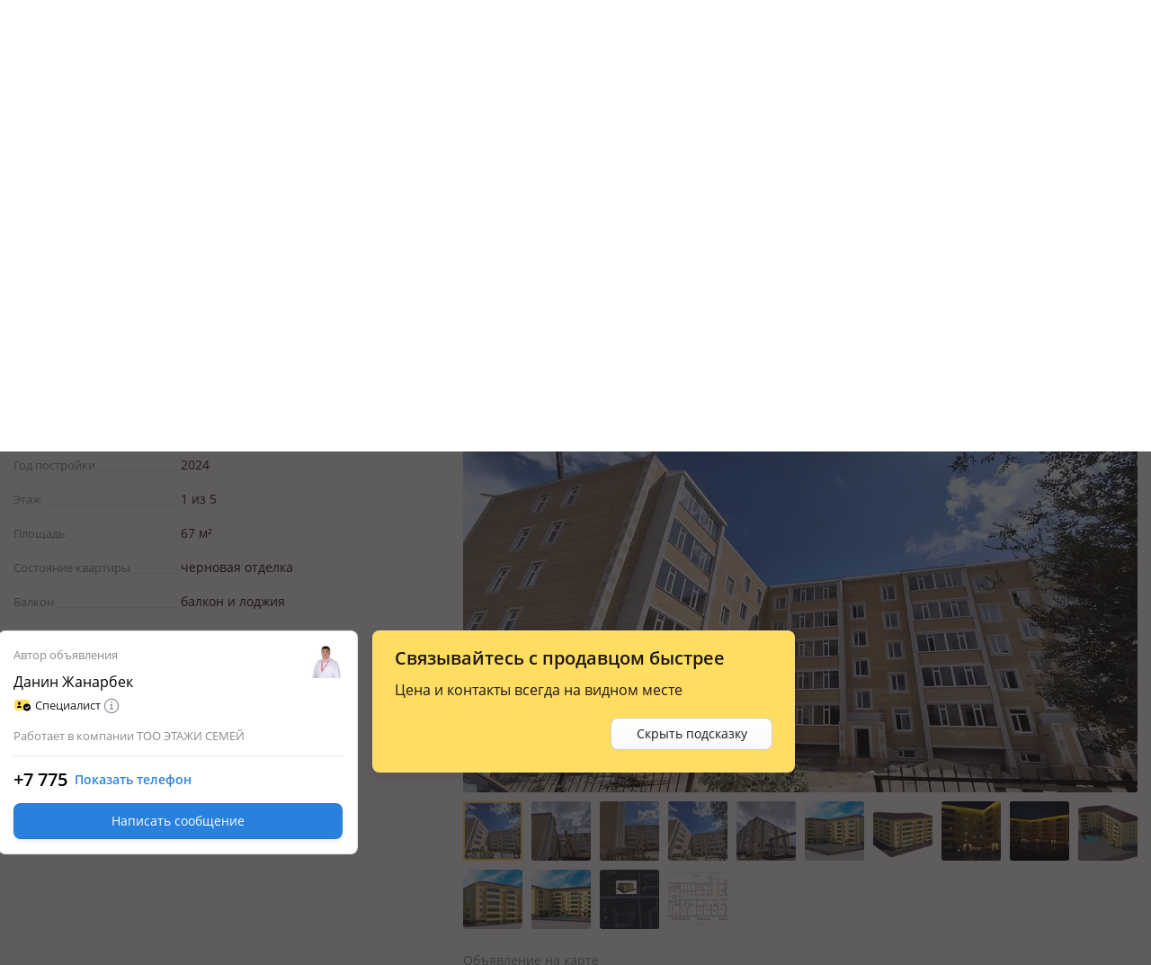

--- FILE ---
content_type: text/html; charset=UTF-8
request_url: https://krisha.kz/a/show/687522394
body_size: 21811
content:
<!DOCTYPE html>
<html>
<head>
    <meta charset="utf-8"/>
    <meta http-equiv="x-ua-compatible" content="ie=edge"/>
    <meta name="viewport" content="width=device-width, initial-scale=1">
    <title>Продажа 2-комнатной квартиры - №687522394: Карменова, Семей — за 25500000 — Крыша</title>
    <meta name="description" content="Объявление о продаже 2-комнатной квартиры за 25500000 тенге в Семей: , , Карменова. Больше объявлений о продаже квартир в городе Семей на сайте krisha.kz."/>
            <meta name="keywords" content="Продажа, 2-комнатной, квартиры, №687522394:, Карменова, Семей, 25500000, Крыша"/>
                            <link rel="alternate" href="https://krisha.kz/a/show/687522394" hreflang="ru"/>
                    <link rel="alternate" href="https://krisha.kz/kz/a/show/687522394" hreflang="kz"/>
                            <link rel="canonical" href="https://krisha.kz/a/show/687522394"/>
                    <link href="https://m.krisha.kz/a/show/687522394" media="only screen and (max-width: 640px)" rel="alternate" />
        <link rel="icon" type="image/x-icon" href="//krisha.kz/static/frontend/favicons/favicon.ico?v2">
<link rel="icon" type="image/png" href="//krisha.kz/static/frontend/favicons/favicon-64x64.png?v2" sizes="64x64">

<link rel="apple-touch-icon" sizes="57x57" href="//krisha.kz/static/frontend/favicons/apple-touch-icon-57x57.png?v1">
<link rel="apple-touch-icon" sizes="76x76" href="//krisha.kz/static/frontend/favicons/apple-touch-icon-76x76.png?v1">
<link rel="apple-touch-icon" sizes="120x120" href="//krisha.kz/static/frontend/favicons/apple-touch-icon-120x120.png?v1">
<link rel="apple-touch-icon" sizes="152x152" href="//krisha.kz/static/frontend/favicons/apple-touch-icon-152x152.png?v1">
<link rel="apple-touch-icon" sizes="180x180" href="//krisha.kz/static/frontend/favicons/apple-touch-icon.png?v1">

<link rel="manifest" href="//krisha.kz/static/frontend/manifest.json?v=1">
<meta name="msapplication-config" content="//krisha.kz/static/frontend/browserconfig.xml" />
<meta name="apple-mobile-web-app-title" content="Krisha.kz">
<meta name="application-name" content="Krisha.kz">
<meta name="theme-color" content="#ffdd61">
    <meta name="og:title" content="Продажа 2-комнатной квартиры - №687522394: Карменова, Семей — за 25500000 — Крыша"/>
    <meta name="og:url" content="https://krisha.kz/a/show/687522394"/>
                <meta name="og:image" content="https://krisha-photos.kcdn.online/webp/4c/4cd315b4-6ba3-41a9-989a-6af1aa6d7d0f/18-400x300.jpg"/>
        <meta name="og:site_name" content="Krisha.kz"/>
                    <meta name="yandex-verification" content="f4a558e742872677" />
    <meta property="fb:pages" content="453858631376956" />
            <script id="jsdata">
        window.data = {"advert":{"id":687522394,"storage":"live","commentsType":"adv","isCommentable":false,"isCommentableByEveryone":false,"isOnMap":true,"hasPrice":true,"price":25500000,"photos":[{"src":"https://krisha-photos.kcdn.online/webp/4c/4cd315b4-6ba3-41a9-989a-6af1aa6d7d0f/18-full.jpg","w":3264,"h":2448,"title":"Продажа квартир в Абай обл.: 2-комнатная квартира · 67 м² · 1/5 этаж, Карменова 14 за 25.5 млн 〒 — фото 19","alt":"2-комнатная квартира · 67 м² · 1/5 этаж, Карменова 14 за 25.5 млн 〒 в Семее — фото 19"},{"src":"https://krisha-photos.kcdn.online/webp/4c/4cd315b4-6ba3-41a9-989a-6af1aa6d7d0f/19-full.jpg","w":3264,"h":2448,"title":"Продажа квартир в Абай обл.: 2-комнатная квартира · 67 м² · 1/5 этаж, Карменова 14 за 25.5 млн 〒 — фото 20","alt":"2-комнатная квартира · 67 м² · 1/5 этаж, Карменова 14 за 25.5 млн 〒 в Семее — фото 20"},{"src":"https://krisha-photos.kcdn.online/webp/4c/4cd315b4-6ba3-41a9-989a-6af1aa6d7d0f/20-full.jpg","w":2448,"h":3264,"title":"Продажа квартир в Абай обл.: 2-комнатная квартира · 67 м² · 1/5 этаж, Карменова 14 за 25.5 млн 〒 — фото 21","alt":"2-комнатная квартира · 67 м² · 1/5 этаж, Карменова 14 за 25.5 млн 〒 в Семее — фото 21"},{"src":"https://krisha-photos.kcdn.online/webp/4c/4cd315b4-6ba3-41a9-989a-6af1aa6d7d0f/21-full.jpg","w":3264,"h":2448,"title":"Продажа квартир в Абай обл.: 2-комнатная квартира · 67 м² · 1/5 этаж, Карменова 14 за 25.5 млн 〒 — фото 22","alt":"2-комнатная квартира · 67 м² · 1/5 этаж, Карменова 14 за 25.5 млн 〒 в Семее — фото 22"},{"src":"https://krisha-photos.kcdn.online/webp/4c/4cd315b4-6ba3-41a9-989a-6af1aa6d7d0f/22-full.jpg","w":2448,"h":3264,"title":"Продажа квартир в Абай обл.: 2-комнатная квартира · 67 м² · 1/5 этаж, Карменова 14 за 25.5 млн 〒 — фото 23","alt":"2-комнатная квартира · 67 м² · 1/5 этаж, Карменова 14 за 25.5 млн 〒 в Семее — фото 23"},{"src":"https://krisha-photos.kcdn.online/webp/4c/4cd315b4-6ba3-41a9-989a-6af1aa6d7d0f/1-full.jpg","w":1200,"h":800,"title":"Продажа квартир в Абай обл.: 2-комнатная квартира · 67 м² · 1/5 этаж, Карменова 14 за 25.5 млн 〒 — фото 2","alt":"2-комнатная квартира · 67 м² · 1/5 этаж, Карменова 14 за 25.5 млн 〒 в Семее — фото 2"},{"src":"https://krisha-photos.kcdn.online/webp/4c/4cd315b4-6ba3-41a9-989a-6af1aa6d7d0f/2-full.jpg","w":1200,"h":800,"title":"Продажа квартир в Абай обл.: 2-комнатная квартира · 67 м² · 1/5 этаж, Карменова 14 за 25.5 млн 〒 — фото 3","alt":"2-комнатная квартира · 67 м² · 1/5 этаж, Карменова 14 за 25.5 млн 〒 в Семее — фото 3"},{"src":"https://krisha-photos.kcdn.online/webp/4c/4cd315b4-6ba3-41a9-989a-6af1aa6d7d0f/3-full.jpg","w":1200,"h":800,"title":"Продажа квартир в Абай обл.: 2-комнатная квартира · 67 м² · 1/5 этаж, Карменова 14 за 25.5 млн 〒 — фото 4","alt":"2-комнатная квартира · 67 м² · 1/5 этаж, Карменова 14 за 25.5 млн 〒 в Семее — фото 4"},{"src":"https://krisha-photos.kcdn.online/webp/4c/4cd315b4-6ba3-41a9-989a-6af1aa6d7d0f/4-full.jpg","w":1200,"h":800,"title":"Продажа квартир в Абай обл.: 2-комнатная квартира · 67 м² · 1/5 этаж, Карменова 14 за 25.5 млн 〒 — фото 5","alt":"2-комнатная квартира · 67 м² · 1/5 этаж, Карменова 14 за 25.5 млн 〒 в Семее — фото 5"},{"src":"https://krisha-photos.kcdn.online/webp/4c/4cd315b4-6ba3-41a9-989a-6af1aa6d7d0f/5-full.jpg","w":1200,"h":800,"title":"Продажа квартир в Абай обл.: 2-комнатная квартира · 67 м² · 1/5 этаж, Карменова 14 за 25.5 млн 〒 — фото 6","alt":"2-комнатная квартира · 67 м² · 1/5 этаж, Карменова 14 за 25.5 млн 〒 в Семее — фото 6"},{"src":"https://krisha-photos.kcdn.online/webp/4c/4cd315b4-6ba3-41a9-989a-6af1aa6d7d0f/6-full.jpg","w":1200,"h":737,"title":"Продажа квартир в Абай обл.: 2-комнатная квартира · 67 м² · 1/5 этаж, Карменова 14 за 25.5 млн 〒 — фото 7","alt":"2-комнатная квартира · 67 м² · 1/5 этаж, Карменова 14 за 25.5 млн 〒 в Семее — фото 7"},{"src":"https://krisha-photos.kcdn.online/webp/4c/4cd315b4-6ba3-41a9-989a-6af1aa6d7d0f/7-full.jpg","w":1200,"h":707,"title":"Продажа квартир в Абай обл.: 2-комнатная квартира · 67 м² · 1/5 этаж, Карменова 14 за 25.5 млн 〒 — фото 8","alt":"2-комнатная квартира · 67 м² · 1/5 этаж, Карменова 14 за 25.5 млн 〒 в Семее — фото 8"},{"src":"https://krisha-photos.kcdn.online/webp/4c/4cd315b4-6ba3-41a9-989a-6af1aa6d7d0f/12-full.jpg","w":1079,"h":1350,"title":"Продажа квартир в Абай обл.: 2-комнатная квартира · 67 м² · 1/5 этаж, Карменова 14 за 25.5 млн 〒 — фото 13","alt":"2-комнатная квартира · 67 м² · 1/5 этаж, Карменова 14 за 25.5 млн 〒 в Семее — фото 13"},{"src":"https://krisha-photos.kcdn.online/webp/4c/4cd315b4-6ba3-41a9-989a-6af1aa6d7d0f/13-full.jpg","w":1080,"h":696,"title":"Продажа квартир в Абай обл.: 2-комнатная квартира · 67 м² · 1/5 этаж, Карменова 14 за 25.5 млн 〒 — фото 14","alt":"2-комнатная квартира · 67 м² · 1/5 этаж, Карменова 14 за 25.5 млн 〒 в Семее — фото 14"}],"hasPackages":false,"title":"2-комнатная квартира · 67 м² · 1/5 этаж","addressTitle":"Карменова 14","userType":"specialist","square":67,"rooms":2,"ownerName":"Данин Жанарбек","status":"live","map":{"lat":50.395326620816,"lon":80.213237801145,"zoom":14,"type":"yandex#map"},"sectionAlias":"prodazha","categoryId":1,"categoryAlias":"kvartiry","address":{"city":"Semey","country":"Kazahstan","region":"Abay_obl_","street":"Karmenova","house_num":"14"},"isEstateVerified":false,"isOwnedByCurrentUser":false,"hasRelatedCompilation":false,"isBookingEnabled":false},"adverts":[{"id":687522394,"tempId":687522394,"storage":"live","uuid":"4cd315b4-6ba3-41a9-989a-6af1aa6d7d0f","url":"//krisha.kz/a/show/687522394","title":"2-комнатная квартира · 67 м² · 1/5 этаж","titleWithPrice":"2-комнатная квартира · 67 м² · 1/5 этаж за 25.5&nbsp;млн&nbsp;<span class=\"currency-sign offer__currency\">〒</span>","city":"Семей","address":"Карменова 14","fullAddress":"Семей, Карменова 14","price":"25&nbsp;500&nbsp;000&nbsp;<span class=\"currency-sign offer__currency\">〒</span>","priceM2":380597,"priceM2Text":null,"daysInLive":17,"description":"кирпичный дом, 2024 г.п., состояние: черновая отделка, потолки 3м., ЖК “Болашак - 4” Карменова, 14, Цемпоселок. Дом введен в эксплуатацию. Можно оформить ипотеку через любой банк, и начинать ремонт. Высота потолков 3м. 2-ком. квартира 67, балкон лоджия, застекленные, солнечная сторона, НЕ УГЛОВ…","isFlatLayout":false,"isHouseLayout":false,"isLayout":false,"category":{"id":1,"name":"sell.flat","label":"Продажа квартир","isDisabled":false},"owner":{"isPro":true,"isComplex":false,"isBuilder":false,"isOwner":false,"title":"Данин Жанарбек, компания «ТОО ЭТАЖИ СЕМЕЙ»","label":{"title":"Специалист","name":"identified-specialist","color":"transparent"},"isChecked":false,"isCurrentUser":false},"nbPhotos":14,"photo":{"title":"Продажа квартир в Абай обл.: 2-комнатная квартира · 67 м² · 1/5 этаж, Карменова 14 за 25.5 млн 〒","alt":"2-комнатная квартира · 67 м² · 1/5 этаж, Карменова 14 за 25.5 млн 〒 в Семее","1x":"https://krisha-photos.kcdn.online/webp/4c/4cd315b4-6ba3-41a9-989a-6af1aa6d7d0f/18-280x175.jpg","1.5x":"https://krisha-photos.kcdn.online/webp/4c/4cd315b4-6ba3-41a9-989a-6af1aa6d7d0f/18-448x280.jpg","2x":"https://krisha-photos.kcdn.online/webp/4c/4cd315b4-6ba3-41a9-989a-6af1aa6d7d0f/18-560x350.jpg","3x":"https://krisha-photos.kcdn.online/webp/4c/4cd315b4-6ba3-41a9-989a-6af1aa6d7d0f/18-750x470.jpg","mainId":18,"isModerated":true,"count":14},"expiresAtText":"Будет перенесено в архив через <b>2&nbsp;дня</b>","deletedAtText":"Будет удалено 31 октября 2027 г.","expiresWarning":"Это объявление будет перенесено в архив через <b>2 дня</b>. Чтобы этого не случилось, продлите его.","isExpiresSoon":true,"isEstateVerified":false,"hiddenReason":{"reason":"","comment":""},"isEdited":false,"isBookingEnabled":false,"isEditable":false,"isRemovable":false,"isOwner":false,"addedAt":"2025-10-31","createdAt":"2023-09-01","hasAutoRe":false,"hasAutoUp":false,"hasPackages":false,"services":[],"contactsInfo":{"phonePreview":"+7 775 ","phonesNb":1},"isAgent":false,"statusBadge":{"textColor":"#1c1819","backgroundColor":"#F2F2F3","text":"Активно ещё 2 дня"},"hasActiveBookingRequests":false,"hasPhoto":true,"paidServices":{"auto-re":{"name":"auto-re","apiName":"auto-re","successMessage":"Будет автоматически продлеваться каждые 7 дней","cancelMessage":"Не будет автоматически продлеваться","cancelTitle":null,"price":0,"title":"Автопродление","description":"Автоматически продлевать это объявление каждую неделю.","isCancelable":true,"icon":"re","quantity":1,"isApplied":false,"isAvailable":true,"isVisibleInCabinet":true,"advertId":687522394,"advertStorage":"live","freeLockTime":"меньше часа","freeLockTimeSec":0,"buttonText":"Автопродление за 175 〒/нед.","additionalButtonText":"Автоматически продлевать это объявление каждую неделю.","unavailableMessage":"Услуга недоступна для этого объявления."},"auto-up":{"name":"auto-up","apiName":"auto-up","successMessage":"Будет автоматически подниматься в ТОП раз в сутки","cancelMessage":"Не будет автоматически подниматься в ТОП","cancelTitle":null,"price":0,"title":"Автоподнятие","description":"Объявление будет поднято выше бесплатных на 24 часа, каждый день.","isCancelable":true,"icon":"up","quantity":1,"isApplied":false,"isAvailable":true,"isVisibleInCabinet":true,"advertId":687522394,"advertStorage":"live","freeLockTime":"меньше часа","freeLockTimeSec":0,"buttonText":"Поднимать в ТОП за 780 〒 в день","additionalButtonText":"Объявление будет поднято выше бесплатных на 24 часа, каждый день.","unavailableMessage":"Услуга недоступна для этого объявления."},"archive-re":{"name":"archive-re","apiName":"re","successMessage":"Объявление восстановлено","cancelMessage":null,"cancelTitle":null,"price":175,"title":"Восстановить","description":"Ваше объявление проживет на сайте 7 дней с момента восстановления.","isCancelable":false,"icon":"re","quantity":1,"isApplied":true,"isAvailable":false,"isVisibleInCabinet":false,"advertId":687522394,"advertStorage":"live","freeLockTime":"17 часов","freeLockTimeSec":61341,"buttonText":"Восстановить за 175 〒","additionalButtonText":"До бесплатного восстановления 17 часов","unavailableMessage":""},"hot":{"name":"hot","apiName":"hot","successMessage":"Помещено в Горячие","cancelMessage":null,"cancelTitle":null,"price":620,"title":"Отправить в Горячие","description":"Объявление попадёт в горячие предложения. Каждый посетитель сайта или приложения видит объявление в 4 раза чаще.","isCancelable":false,"icon":"hot","quantity":1,"isApplied":true,"isAvailable":true,"isVisibleInCabinet":true,"advertId":687522394,"advertStorage":"live","freeLockTime":"меньше часа","freeLockTimeSec":0,"buttonText":"Отправить в Горячие за 620 〒","additionalButtonText":"24 часа в Горячих предложениях","unavailableMessage":"<a href=\"/my/?returnUrl=https%3A%2F%2Fkrisha.kz%2Fmy%2Fphotos%3Fid%3D687522394\" class=\"menu-item-photo\">Добавьте фото</a> в объявление, чтобы разместить в горячих."},"plus-b2b-one":{"name":"plus-b2b-one","apiName":"plus-b2b-one","successMessage":"Подписка успешно подключена","cancelMessage":null,"cancelTitle":null,"price":3572,"title":"Подписка на месяц","description":"Подписка Krisha PLUS","isCancelable":false,"icon":"","quantity":1,"isApplied":false,"isAvailable":false,"isVisibleInCabinet":false,"advertId":687522394,"advertStorage":"live","freeLockTime":"меньше часа","freeLockTimeSec":0,"buttonText":"Подписка на месяц","additionalButtonText":"","unavailableMessage":"Услуга недоступна для этого объявления."},"plus-b2c-one":{"name":"plus-b2c-one","apiName":"plus-b2c-one","successMessage":"paidServices.plus-b2c-one.successMessage","cancelMessage":null,"cancelTitle":null,"price":2852,"title":"Подписка на месяц","description":"paidServices.plus-b2c-one.description","isCancelable":false,"icon":"","quantity":1,"isApplied":false,"isAvailable":false,"isVisibleInCabinet":false,"advertId":687522394,"advertStorage":"live","freeLockTime":"меньше часа","freeLockTimeSec":0,"buttonText":"Подписка на месяц","additionalButtonText":"","unavailableMessage":"Услуга недоступна для этого объявления."},"limit-pay":{"name":"limit-pay","apiName":"limit-pay","successMessage":"Объявление успешно оплачено и отправлено модератору.","cancelMessage":null,"cancelTitle":null,"price":45,"title":"Опубликовать","description":"Объявление будет опубликовано на сайте после оплаты и проверки модератором.","isCancelable":false,"icon":null,"quantity":1,"isApplied":true,"isAvailable":false,"isVisibleInCabinet":false,"advertId":687522394,"advertStorage":"live","freeLockTime":"меньше часа","freeLockTimeSec":0,"buttonText":"Опубликовать за 45 〒","additionalButtonText":"","unavailableMessage":"Услуга недоступна для этого объявления."},"re":{"name":"re","apiName":"re","successMessage":"Продлено на 7 дней","cancelMessage":null,"cancelTitle":null,"price":175,"title":"Продлить","description":"Объявление будет на сайте 7 дней с момента продления.","isCancelable":false,"icon":"re","quantity":1,"isApplied":true,"isAvailable":true,"isVisibleInCabinet":true,"advertId":687522394,"advertStorage":"live","freeLockTime":"17 часов","freeLockTimeSec":61341,"buttonText":"Продлить на неделю за 175 〒","additionalButtonText":"До бесплатного продления 17 часов","unavailableMessage":"Вы недавно продлевали это объявление. Бесплатное продление доступно раз в сутки."},"up":{"name":"up","apiName":"up","successMessage":"Отправлено в ТОП","cancelMessage":null,"cancelTitle":null,"price":780,"title":"Отправить в ТОП","description":"Объявление поднято в поиске выше бесплатных на 24 часа.","isCancelable":false,"icon":"up","quantity":1,"isApplied":true,"isAvailable":true,"isVisibleInCabinet":true,"advertId":687522394,"advertStorage":"live","freeLockTime":"меньше часа","freeLockTimeSec":0,"buttonText":"Отправить в ТОП за 780 〒","additionalButtonText":"24 часа выше бесплатных объявлений","unavailableMessage":"Услуга недоступна для этого объявления."},"up-gold":{"name":"up-gold","apiName":"up-gold","successMessage":"Отправлено в ТОП","cancelMessage":null,"cancelTitle":null,"price":390,"title":"Отправить в ТОП","description":"Объявление поднято в поиске выше бесплатных на 24 часа.","isCancelable":false,"icon":"up","quantity":1,"isApplied":false,"isAvailable":true,"isVisibleInCabinet":true,"advertId":687522394,"advertStorage":"live","freeLockTime":"меньше часа","freeLockTimeSec":0,"buttonText":"Отправить в ТОП за 390 〒","additionalButtonText":"24 часа выше бесплатных объявлений","unavailableMessage":"Услуга недоступна для этого объявления."},"up-premium":{"name":"up-premium","apiName":"up-premium","successMessage":"Отправлено в ТОП","cancelMessage":null,"cancelTitle":null,"price":450,"title":"Отправить в ТОП","description":"Объявление поднято в поиске выше бесплатных на 24 часа.","isCancelable":false,"icon":"up","quantity":1,"isApplied":false,"isAvailable":true,"isVisibleInCabinet":true,"advertId":687522394,"advertStorage":"live","freeLockTime":"меньше часа","freeLockTimeSec":0,"buttonText":"Отправить в ТОП за 450 〒","additionalButtonText":"24 часа выше бесплатных объявлений","unavailableMessage":"Услуга недоступна для этого объявления."},"s":{"name":"s","apiName":"s","successMessage":"Помечено флажком «Срочно, торг»","cancelMessage":"Снят флажок «Срочно, торг»","cancelTitle":"Убрать «Срочно, торг»","price":90,"title":"Срочно, торг","description":"Такая метка вызывает на 60% больше интереса у покупателей.","isCancelable":true,"icon":"urgent","quantity":1,"isApplied":false,"isAvailable":true,"isVisibleInCabinet":true,"advertId":687522394,"advertStorage":"live","freeLockTime":"меньше часа","freeLockTimeSec":0,"buttonText":"Поставить «Срочно, торг» за 90 〒","additionalButtonText":"","unavailableMessage":"Услуга недоступна для этого объявления."},"paid-auto-re":{"name":"paid-auto-re","apiName":"paid-auto-re","successMessage":"paidServices.paid-auto-re.successMessage","cancelMessage":null,"cancelTitle":null,"price":175,"title":"Продлить","description":"Автоматически продлевать это объявление.","isCancelable":false,"icon":"re","quantity":1,"isApplied":true,"isAvailable":true,"isVisibleInCabinet":true,"advertId":687522394,"advertStorage":"live","freeLockTime":"17 часов","freeLockTimeSec":61341,"buttonText":"Продлить на неделю за 175 〒","additionalButtonText":"До бесплатного продления 17 часов","unavailableMessage":"Вы недавно продлевали это объявление. Бесплатное продление доступно раз в сутки."},"pack-5-limit":{"name":"pack-5-limit","apiName":"pack-5-limit","successMessage":"Куплен пакет размещений","cancelMessage":null,"cancelTitle":null,"price":200,"title":"5 объявлений сверх лимита","description":"Действует 7 дней","isCancelable":false,"icon":null,"quantity":1,"isApplied":true,"isAvailable":false,"isVisibleInCabinet":false,"advertId":687522394,"advertStorage":"live","freeLockTime":"меньше часа","freeLockTimeSec":0,"buttonText":"5 объявлений по 40 〒","additionalButtonText":"","unavailableMessage":"Услуга недоступна для этого объявления.","shortButtonText":"5"},"pack-15-limit":{"name":"pack-15-limit","apiName":"pack-15-limit","successMessage":"Куплен пакет размещений","cancelMessage":null,"cancelTitle":null,"price":570,"title":"15 объявлений сверх лимита","description":"Действует 7 дней","isCancelable":false,"icon":null,"quantity":1,"isApplied":true,"isAvailable":false,"isVisibleInCabinet":false,"advertId":687522394,"advertStorage":"live","freeLockTime":"меньше часа","freeLockTimeSec":0,"buttonText":"15 объявлений по 38 〒","additionalButtonText":"","unavailableMessage":"Услуга недоступна для этого объявления.","shortButtonText":"15"},"pack-25-limit":{"name":"pack-25-limit","apiName":"pack-25-limit","successMessage":"Куплен пакет размещений","cancelMessage":null,"cancelTitle":null,"price":825,"title":"25 объявлений сверх лимита","description":"Действует 7 дней","isCancelable":false,"icon":null,"quantity":1,"isApplied":true,"isAvailable":false,"isVisibleInCabinet":false,"advertId":687522394,"advertStorage":"live","freeLockTime":"меньше часа","freeLockTimeSec":0,"buttonText":"25 объявлений по 33 〒","additionalButtonText":"","unavailableMessage":"Услуга недоступна для этого объявления.","shortButtonText":"25"},"pack-35-limit":{"name":"pack-35-limit","apiName":"pack-35-limit","successMessage":"Куплен пакет размещений","cancelMessage":null,"cancelTitle":null,"price":1015,"title":"35 объявлений сверх лимита","description":"Действует 7 дней","isCancelable":false,"icon":null,"quantity":1,"isApplied":true,"isAvailable":false,"isVisibleInCabinet":false,"advertId":687522394,"advertStorage":"live","freeLockTime":"меньше часа","freeLockTimeSec":0,"buttonText":"35 объявлений по 29 〒","additionalButtonText":"","unavailableMessage":"Услуга недоступна для этого объявления.","shortButtonText":"35"},"pack-55-limit":{"name":"pack-55-limit","apiName":"pack-55-limit","successMessage":"Куплен пакет размещений","cancelMessage":null,"cancelTitle":null,"price":1320,"title":"55 объявлений сверх лимита","description":"Действует 7 дней","isCancelable":false,"icon":null,"quantity":1,"isApplied":true,"isAvailable":false,"isVisibleInCabinet":false,"advertId":687522394,"advertStorage":"live","freeLockTime":"меньше часа","freeLockTimeSec":0,"buttonText":"55 объявлений по 24 〒","additionalButtonText":"","unavailableMessage":"Услуга недоступна для этого объявления.","shortButtonText":"55"},"pack-100-limit":{"name":"pack-100-limit","apiName":"pack-100-limit","successMessage":"Куплен пакет размещений","cancelMessage":null,"cancelTitle":null,"price":1900,"title":"100 объявлений сверх лимита","description":"Действует 7 дней","isCancelable":false,"icon":null,"quantity":1,"isApplied":true,"isAvailable":false,"isVisibleInCabinet":false,"advertId":687522394,"advertStorage":"live","freeLockTime":"меньше часа","freeLockTimeSec":0,"buttonText":"100 объявлений по 19 〒","additionalButtonText":"","unavailableMessage":"Услуга недоступна для этого объявления.","shortButtonText":"100"},"saved-search":{"name":"saved-search","apiName":"saved-search","successMessage":"paidServices.saved-search.successMessage","cancelMessage":null,"cancelTitle":null,"price":950,"title":"Подписка на поиск","description":"paidServices.saved-search.description","isCancelable":false,"icon":"","quantity":1,"isApplied":false,"isAvailable":false,"isVisibleInCabinet":false,"advertId":687522394,"advertStorage":"live","freeLockTime":"меньше часа","freeLockTimeSec":0,"buttonText":"Подписка на поиск","additionalButtonText":"","unavailableMessage":"Услуга недоступна для этого объявления."},"map-mark":{"name":"map-mark","apiName":"map-mark","successMessage":"Продвижение на карте включено","cancelMessage":null,"cancelTitle":null,"price":1200,"title":"Продвигать на карте","description":"Фото и яркий значок сделают объявление заметным на карте. Действует 7 дней","isCancelable":false,"icon":"","quantity":1,"isApplied":false,"isAvailable":false,"isVisibleInCabinet":false,"advertId":687522394,"advertStorage":"live","freeLockTime":"меньше часа","freeLockTimeSec":0,"buttonText":"Продвигать на карте за 1200 ₸","additionalButtonText":"7 дней ярче всех","unavailableMessage":"Услуга недоступна для этого объявления."},"hot-day":{"name":"hot-day","apiName":"hot-day","successMessage":"Подключен пакет в Горячие на сутки","cancelMessage":null,"cancelTitle":null,"price":3968,"title":"Акция в Горячие на сутки","description":"Каждые 2 часа на главной странице, 8 раз в Горячих предложениях, Период включения с 8:00 до 23:45, Действует сутки с момента покупки","isCancelable":false,"icon":null,"quantity":1,"isApplied":false,"isAvailable":true,"isVisibleInCabinet":true,"advertId":687522394,"advertStorage":"live","freeLockTime":"меньше часа","freeLockTimeSec":0,"buttonText":"Отправить 8 раз в Горячие","additionalButtonText":"","unavailableMessage":"Услуга недоступна для этого объявления.","defaultPrice":4960,"savingText":"Экономия 992&nbsp;<span class=\"currency-sign offer__currency\">〒</span>","discount":{"percent":20,"value":3968},"descriptionList":["Каждые 2 часа на главной странице","8 раз в Горячих предложениях","Период включения с 8:00 до 23:45","Действует сутки с момента покупки"],"shortButtonText":"8 раз в Горячие за 3968 〒","dayPrice":3968,"labels":[]},"month-sale":{"name":"month-sale","apiName":"month-sale","successMessage":"Подключен пакет ×15 просмотров","cancelMessage":null,"cancelTitle":null,"price":10860,"title":"×15 просмотров на месяц","description":"28 дней активного продвижения, Каждый день поднятие в ТОП, 12 раз в Горячих","isCancelable":false,"icon":null,"quantity":1,"isApplied":false,"isAvailable":true,"isVisibleInCabinet":true,"advertId":687522394,"advertStorage":"live","freeLockTime":"меньше часа","freeLockTimeSec":0,"buttonText":"Продвинуть","additionalButtonText":"","unavailableMessage":"Услуга недоступна для этого объявления.","defaultPrice":30585,"savingText":"Экономия 19&nbsp;725&nbsp;<span class=\"currency-sign offer__currency\">〒</span>","discount":{"percent":64,"value":10860},"descriptionList":["28 дней активного продвижения","Каждый день поднятие в ТОП","12 раз в Горячих"],"shortButtonText":"Продвигать за 388 〒 в день","dayPrice":388,"labels":[]},"week-sale":{"name":"week-sale","apiName":"week-sale","successMessage":"Подключен пакет ×5 просмотров","cancelMessage":null,"cancelTitle":null,"price":5125,"title":"×5 просмотров на неделю","description":"7 дней активного продвижения, Каждый день поднятие в ТОП, Каждый день в Горячих","isCancelable":false,"icon":null,"quantity":1,"isApplied":false,"isAvailable":true,"isVisibleInCabinet":true,"advertId":687522394,"advertStorage":"live","freeLockTime":"меньше часа","freeLockTimeSec":0,"buttonText":"Продвинуть","additionalButtonText":"","unavailableMessage":"Услуга недоступна для этого объявления.","defaultPrice":9800,"savingText":"Экономия 4&nbsp;675&nbsp;<span class=\"currency-sign offer__currency\">〒</span>","discount":{"percent":47,"value":5125},"descriptionList":["7 дней активного продвижения","Каждый день поднятие в ТОП","Каждый день в Горячих"],"shortButtonText":"Продвигать за 733 〒 в день","dayPrice":733,"labels":[]}}}],"analysisUrl":"/analytics/aPriceAnalysis/","platform":"desktop","utm":"","phonesUrl":"/a/ajaxPhones?id=687522394","claims":{"getReasonsUrl":"/claim/ajaxGetReasons/"},"agent":{"landingUrl":"https://krisha.kz/agents/buy?from=advert&geoId=222","getReasonsUrl":"/agent/ajaxGetReasons/"},"creditIsEnabled":false,"creditInfo":null,"user":{"phones":{"main":null},"accountFill":null,"balanceAmount":0,"email":null,"globalId":null,"hasActiveSubscription":false,"id":null,"identificationInfo":null,"isAgent":false,"isBuilder":false,"isBuilderOrComplex":false,"isCompany":false,"isComplex":false,"isGuest":true,"isIdentified":false,"isOwner":false,"isPro":false,"isSpecialist":false,"isStatusVerified":false,"locale":"","logoImg":null,"name":null,"type":null,"typeAlias":null,"xdmAssetUrl":"https://id.kolesa.kz/authToken.js"},"settings":{"showTextTranslation":true},"searchAnalytics":null,"dGisRegions":[{"name":"Алматы","bounds":[[43.311356,76.721521],[43.366891,76.698817],[43.442281,76.69697],[43.495902,76.773217],[43.478949,76.887808],[43.491006,76.919061],[43.461021,76.964974],[43.475405,77.024019],[43.468224,77.071052],[43.420876,77.111197],[43.384974,77.092545],[43.350398,77.121697],[43.288623,77.130764],[43.243627,77.160741],[43.073856,77.107785],[43.070938,77.089632],[43.034066,77.077184],[43.049618,76.966515],[43.033771,76.943479],[43.037882,76.906183],[43.083947,76.900697],[43.103095,76.741722],[43.167253,76.70909],[43.311356,76.721521]]},{"name":"Астана","bounds":[[50.949137,71.25763],[51.015405,71.15911],[51.259035,71.127413],[51.306666,71.33122],[51.331666,71.641526],[51.378815,71.718671],[51.217734,71.842987],[51.02963,71.87991],[50.971068,71.86563],[50.928205,71.609524],[50.949137,71.25763]]},{"name":"Караганда","bounds":[[49.97048,72.86687],[50.031985,72.864145],[50.071579,72.830379],[50.132364,72.835457],[50.159294,72.846029],[50.192972,72.930852],[50.170885,73.145574],[50.157115,73.166584],[50.153223,73.353485],[50.005306,73.413468],[49.686854,73.38921],[49.65147,73.2999],[49.637712,73.198415],[49.688026,72.861947],[49.738372,72.877067],[49.97048,72.86687]]},{"name":"Павлодар","bounds":[[52.214201,77.223834],[52.014535,77.241662],[51.991758,76.992875],[51.989277,76.9173],[52.020351,76.769674],[52.166653,76.660819],[52.180226,76.600238],[52.229329,76.645111],[52.439188,76.675924],[52.479541,76.992228],[52.446979,77.235345],[52.214201,77.223834]]},{"name":"Уральск","bounds":[[51.248864,51.568736],[51.225437,51.580605],[51.155685,51.56813],[51.03227,51.241077],[51.048987,51.217932],[51.217896,51.272711],[51.243037,51.258108],[51.293382,51.265796],[51.295239,51.323377],[51.31411,51.353126],[51.281324,51.446775],[51.289132,51.535491],[51.248864,51.568736]]},{"name":"Усть-Каменогорск","bounds":[[49.798516,82.661138],[49.841691,82.545707],[49.846928,82.44862],[49.92013,82.392522],[49.961702,82.454],[50.045936,82.43318],[50.059192,82.450724],[50.057306,82.715976],[50.028657,82.806336],[50.00252,82.796278],[49.864261,82.911019],[49.819293,82.904611],[49.801722,82.95274],[49.761077,82.980783],[49.762443,82.834545],[49.798516,82.661138]]},{"name":"Шымкент","bounds":[[42.43852,69.416245],[42.436468,69.802137],[42.242484,69.799675],[42.244521,69.414967],[42.43852,69.416245]]},{"name":"Петропавловск","bounds":[[54.952036,69.347885],[54.797665,69.266608],[54.763737,69.198513],[54.847098,68.951741],[54.879526,68.973207],[54.883477,68.994401],[54.922347,68.995059],[54.982374,69.075263],[54.996193,69.147545],[54.952036,69.347885]]},{"name":"Костанай","bounds":[[53.081786,63.570864],[53.060798,63.541088],[53.101271,63.459462],[53.125499,63.510712],[53.201547,63.455974],[53.216818,63.485376],[53.256371,63.484464],[53.31686,63.624834],[53.291543,63.646629],[53.288387,63.746165],[53.161294,63.629891],[53.157604,63.673836],[53.081786,63.570864]]},{"name":"Кокшетау","bounds":[[53.276659,69.004116],[53.318062,68.997167],[53.327877,69.167949],[53.39313,69.161429],[53.383133,69.274826],[53.397231,69.277034],[53.404166,69.315124],[53.370948,69.327714],[53.365164,69.426323],[53.377566,69.615022],[53.305991,69.762747],[53.20418,69.867178],[53.155209,70.039459],[53.165043,70.24582],[53.153623,70.368026],[53.116561,70.404051],[52.928993,70.478959],[52.871445,70.201804],[52.895084,70.179755],[52.904612,70.141435],[52.819776,69.911928],[52.812507,69.682352],[52.828986,69.557302],[52.938954,69.320958],[52.881871,69.146486],[52.910955,69.012816],[53.140112,69.147482],[53.224041,69.27637],[53.225447,69.012491],[53.276659,69.004116]]},{"name":"Атырау","bounds":[[47.15804,51.81079],[47.185327,51.773854],[47.206253,51.783515],[47.218498,51.838706],[47.208672,51.861149],[47.175483,51.876595],[47.184051,51.983982],[47.159303,52.057235],[47.149367,52.067301],[47.140455,52.044594],[47.121763,52.046404],[47.095943,52.091744],[47.045744,51.972771],[47.054367,51.928291],[47.009789,51.917185],[47.012164,51.882894],[47.039007,51.873782],[47.008341,51.837904],[47.013373,51.823097],[47.05764,51.852235],[47.049269,51.819873],[47.104107,51.780297],[47.15804,51.81079]]},{"name":"Актобе","bounds":[[50.565431,57.131233],[50.584455,57.29241],[50.522876,57.319324],[50.507563,57.456565],[50.537321,57.508771],[50.489218,57.653998],[50.502943,57.702377],[50.488773,57.760821],[50.410886,57.770117],[50.374648,57.71458],[50.353087,57.76243],[50.330205,57.773313],[50.275572,57.744175],[50.257032,57.755202],[50.241394,57.669871],[50.19675,57.687866],[50.188895,57.573892],[50.169447,57.558014],[50.121144,57.425888],[50.120826,57.148367],[50.152601,56.977926],[50.21554,56.914478],[50.275119,56.94188],[50.313889,56.88205],[50.343913,56.862849],[50.3877,56.861403],[50.556581,57.073194],[50.565431,57.131233]]},{"name":"Актау","bounds":[[43.559453,50.989242],[43.960347,50.700278],[44.143806,50.548767],[44.173939,50.310331],[44.240731,50.159119],[44.316906,50.077464],[44.386403,50.050169],[44.549467,50.033572],[44.758753,49.924839],[44.834275,49.858647],[44.920822,49.815392],[45.023361,49.816353],[45.094706,49.847194],[45.134367,49.8831],[45.186872,50.017069],[45.198264,50.314389],[45.185556,50.4106],[45.080803,50.707747],[45.115622,50.871631],[45.264022,51.078633],[45.462642,51.269189],[45.507019,51.342392],[45.592703,51.730008],[45.534531,52.155669],[45.552439,52.290372],[45.607825,52.471922],[45.719714,52.541508],[46.091373,53.021861],[46.012055,53.191789],[46.0156,53.684004],[46.127348,53.895303],[46.192437,53.968557],[46.24613,53.971735],[46.257033,54.30769],[46.30105,54.504746],[46.323051,54.692764],[46.363543,54.832578],[46.379528,55.089586],[46.367362,55.270475],[46.520131,55.487919],[46.421094,55.602653],[46.419648,55.657382],[46.399684,55.698046],[46.401193,55.81798],[46.349698,55.824929],[46.305272,55.860157],[46.276012,55.820425],[46.251191,55.837026],[46.237314,55.90249],[46.260008,55.95692],[46.210459,55.981457],[46.211476,56.04476],[46.154545,56.121737],[46.135755,56.201516],[46.151583,56.286168],[46.132189,56.46663],[46.097356,56.516505],[46.005868,56.552526],[45.926133,56.605778],[45.177249,56.744109],[45.000314,55.998743],[41.324124,56.001508],[41.331786,55.876714],[41.297155,55.816356],[41.278338,55.811717],[41.302058,55.743336],[41.293192,55.721496],[41.279493,55.727086],[41.282813,55.63561],[41.246392,55.603316],[41.272913,55.600034],[41.27195,55.576874],[41.294407,55.567019],[41.287966,55.545235],[41.27561,55.557026],[41.259293,55.542728],[41.251587,55.499612],[41.269299,55.450623],[41.293651,55.442191],[41.279495,55.430472],[41.337222,55.398313],[41.390882,55.315465],[41.604653,55.119606],[41.699339,55.066234],[41.833213,54.949976],[41.906308,54.952115],[41.928325,54.928925],[42.052549,54.779482],[42.379087,54.21781],[42.288924,53.570558],[42.121175,52.984788],[41.761967,52.449984],[41.719338,52.335076],[41.724447,52.259144],[42.117106,52.229019],[42.212153,52.258633],[42.469697,52.440644],[42.601758,52.392847],[42.6508,52.195397],[42.695872,51.836542],[42.757403,51.737094],[42.893483,51.635567],[42.967481,51.557783],[43.003889,51.262286],[43.05145,51.132642],[43.123231,51.077578],[43.160703,51.071017],[43.450783,51.096811],[43.559453,50.989242]]}],"crime":{"api":"https://krisha.kz/ms/geodata/crime","button":"Преступность","title":"Показатели преступности"},"svgIconsUrl":"//krisha.kz/static/frontend/svg/sprite-icons.faa6ee7ceaf8e1216646.svg","app":"Frontend","baseHostname":"krisha.kz","mobileHostname":"m.krisha.kz","cookieDomain":".krisha.kz","isRemoteResourcesEnabled":true,"isDebug":false,"isWebView":false,"route":"a:show","controller":"a","action":"show","ab":[],"isFavoritesEnabled":true,"photoHost":"krisha-photos.kcdn.online","views":{"host":"http://views:8080","location":"ms/views"},"centrifuge":{"url":"wss://ws.krisha.kz/v2/connection/websocket"},"config":{"statusBarHeight":0,"isProduction":true,"isDevelopment":false,"isTesting":false,"sentry":{"isEnabled":true,"blackList":"closest, window.Ya.adfoxCode, adFoxAdaptive, NS_ERROR_STORAGE_IOERR, enterprise"},"bucky":{"host":"/ms/rum","aggregationInterval":100,"sample":10},"photosCDN":{"cookieName":"kr_cdn_host","defaultHost":"krisha-photos.kcdn.online"},"staticLink":"//krisha.kz/static/frontend","nps":{"url":"https://krisha.kz/ms/nps/v2"},"yandexMaps":{"apiKey":"8005a76b-66c7-44b3-8f94-355bbff74d27"},"eventStream":{"hostsEndpoint":"https://app.krisha.kz/events.json","topic":"krisha-frontend-user-events-prod"},"spaMobileHost":"https://m.krisha.kz","region":{"autocompleteUrl":"/region/ajaxAutocomplete","parentChainUrl":"/region/ajaxParentChain"}},"appUrl":"https://app.krisha.kz","appToken":"TUQxCp3OH%2BYl9PLrEhcH9Q88Z3lFN2efF2sSlK08raEPVq6756G7BpFjGfPI4%2BUVZ%2BYrQQ%2BxNy6e%2B6CY%2FBP1dc9X468ZS44MyptEMvhYb5Eji8VYLwcm%2B6WWEVTtiadvGFso65zero%2FrfhPFKecSBNuueZOAUdA2QmjdD5pXUDi7%2B8Y3uJTSUWH%2BflVhK%2BHzsQamjBYG5ifEussk0dio0fysQv%2FbON9YEpkmZSWLV2A%3D"};
    </script>
    
    <link rel="preload" href="//krisha.kz/static/frontend/fonts/OpenSans-Regular.woff2" as="font" type="font/woff2" crossorigin="anonymous">
    <link rel="preload" href="//krisha.kz/static/frontend/fonts/OpenSans-Semibold.woff2" as="font" type="font/woff2" crossorigin="anonymous">
            
            
            
            <link rel="stylesheet" type="text/css" href="//krisha.kz/static/frontend/css/main-common.c839a64426.css" />
<link rel="stylesheet" type="text/css" href="//krisha.kz/static/frontend/css/main-complex.58669f103b.css" />
<link rel="stylesheet" type="text/css" href="//krisha.kz/static/frontend/css/main-a-show.b859018a2c.css" />

            
            <script type="application/javascript">var YaDirectParams = {
                stat_id: 5,
                ad_format: "direct",
                font_size: 1,
                type: "oldHorizontal",
                limit: 1,
                title_font_size: 3,
                links_underline: true,
                site_bg_color: "FFF2CF",
                bg_color: "FFF2CF",
                title_color: "996633",
                url_color: "0066CC",
                text_color: "996633",
                hover_color: "FF0000",
                favicon: true,
                no_sitelinks: true
            };
;
var googletag = googletag || {};
                    googletag.cmd = googletag.cmd || [];
                    googletag.cmd.push(function() {
                    googletag.defineSlot('/21685517069/Krisha_Homepage_Top_new', [[970,90],[900,90],[980,90],[728,90]], 'div-gpt-ad-1536297276650-0').addService(googletag.pubads());
googletag.defineSlot('/21685517069/Krisha_Ad_Right_new', [[300,600]], 'div-gpt-ad-1535089028844-0').addService(googletag.pubads());
googletag.defineSlot('/21685517069/Krisha_Homepage_Right_new', [[240,400],[300,250]], 'div-gpt-ad-1536297647391-0').addService(googletag.pubads());
googletag.defineSlot('/47763208/krisha_ns_advert2', [[960,100]], 'div-gpt-ad-1501237829036-0').addService(googletag.pubads());

                    googletag.pubads().collapseEmptyDivs();
                    googletag.pubads().setTargeting('kr_category_id', '1');
googletag.pubads().setTargeting('kr_type', 'Квартиры');
googletag.pubads().setTargeting('kr_city', 'Семей');
googletag.pubads().setTargeting('kr_url', '/a/show/*');
googletag.pubads().setTargeting('kr_price', '18000001-36000000');

                    googletag.enableServices();
                    });
                function adFoxAdaptive(data) {
                    var params = {
                        ownerId: 260188,
                        containerId: data.id,
                        params: {
                            pp: data.pp || '',
                            ps: data.ps || '',
                            p1: data.p1 || '',
                            p2: data.p2 || '',
                            puid1: '',
                            puid2: '',
                            puid3: ''
                        }
                    };
                    
                    var devices = ['desktop', 'tablet', 'phone'];
                    var deviceOptions = {
                        tabletWidth: 830,
                        phoneWidth: 480,
                        isAutoReloads: false
                    };
                    
                    if (window.Ya && window.Ya.adfoxCode) {
                        window.Ya.adfoxCode.createAdaptive(params, devices, deviceOptions);
                    } else {
                        window.addEventListener('DOMContentLoaded', function() {
                            if (window.Ya && window.Ya.adfoxCode) {
                                window.Ya.adfoxCode.createAdaptive(params, devices, deviceOptions);
                            }
                        });
                    }
                }</script>
            <script src="https://yastatic.net/pcode/adfox/loader.js" crossorigin="anonymous" defer></script>
            <script src="https://an.yandex.ru/system/widget.js" async></script>
            
            <script type="text/javascript">window.digitalData = {"version":"1.1.2","website":{"type":"desktop","section":"krisha","language":"ru","currency":"KZT","environment":"production"},"page":{"type":"product","category":"Advert Product Detail","referrer":""},"user":{"isLoggedIn":false,"isReturning":false},"product":{"id":687522394,"storage":"live","section":"sell","category_string":"flat","category":["sell","flat"],"categoryId":1,"appliedPaidServices":["Восстановить","Отправить в Горячие","Опубликовать","Продлить","Отправить в ТОП","Продлить","5 объявлений сверх лимита","15 объявлений сверх лимита","25 объявлений сверх лимита","35 объявлений сверх лимита","55 объявлений сверх лимита","100 объявлений сверх лимита"],"offerType":"prodazha","objectType":"kvartiry","latLng":"50.4329,80.2566","type":"product","seller":{"id":3048521,"isChecked":false,"name":"Данин Жанарбек","type":"specialist","status":"pro","agency":{"id":12631999,"isChecked":false,"name":"ТОО ЭТАЖИ СЕМЕЙ"}},"city":"semej","region":"abay-oblast"}};</script>
                <script type='text/javascript'>
    (function (i, s, o, g, r, a, m) {
        i['GoogleAnalyticsObject'] = r;
        i[r] = i[r] || function () {
                    (i[r].q = i[r].q || []).push(arguments)
                }, i[r].l = 1 * new Date();
        a = s.createElement(o),
                m = s.getElementsByTagName(o)[0];
        a.async = 1;
        a.src   = g;
        m.parentNode.insertBefore(a, m)
    })(window, document, 'script', 'https://www.google-analytics.com/analytics.js', 'ga');

    ga('create', 'UA-20095530-1', 'krisha.kz');
    ga('require', 'GTM-PM9LL5D');

    var utmcampaign, utmsource, utmcontent;

    var OpenStatParser = {
        _params:             {},
        _parsed:             false,
        _decode64:           function (data) {
            if (typeof window['atob'] === 'function') {
                return atob(data);
            }

            var b64 = "ABCDEFGHIJKLMNOPQRSTUVWXYZabcdefghijklmnopqrstuvwxyz0123456789+/=";
            var o1, o2, o3, h1, h2, h3, h4, bits, i = 0,
                ac                                  = 0,
                dec                                 = "",
                tmp_arr                             = [];

            if (!data) {
                return data;
            }

            data += '';

            do {
                h1 = b64.indexOf(data.charAt(i++));
                h2 = b64.indexOf(data.charAt(i++));
                h3 = b64.indexOf(data.charAt(i++));
                h4 = b64.indexOf(data.charAt(i++));

                bits = h1 << 18 | h2 << 12 | h3 << 6 | h4;

                o1 = bits >> 16 & 0xff;
                o2 = bits >> 8 & 0xff;
                o3 = bits & 0xff;

                if (h3 == 64) {
                    tmp_arr[ac++] = String.fromCharCode(o1);
                } else if (h4 == 64) {
                    tmp_arr[ac++] = String.fromCharCode(o1, o2);
                } else {
                    tmp_arr[ac++] = String.fromCharCode(o1, o2, o3);
                }
            } while (i < data.length);

            dec = tmp_arr.join('');

            return dec;
        },
        _parse:              function () {
            var prmstr   = window.location.search.substr(1);
            var prmarr   = prmstr.split('&');
            this._params = {};

            for (var i = 0; i < prmarr.length; i++) {
                var tmparr              = prmarr[i].split('=');
                this._params[tmparr[0]] = tmparr[1];
            }

            this._parsed = true;
        },
        hasMarker:           function () {
            if (!this._parsed) {
                this._parse();
            }
            return (typeof this._params['_openstat'] !== 'undefined') ? true : false;
        },
        buildCampaignParams: function () {
            if (!this.hasMarker()) {
                return false;
            }

            var
                    openstat = this._decode64(this._params['_openstat']),
                    statarr  = openstat.split(';');

            utmcampaign = statarr[3];
            utmsource   = statarr[0];
            utmcontent  = statarr[2];
        }
    };

    if (OpenStatParser.hasMarker()) {
        var campaignParams = OpenStatParser.buildCampaignParams();

        if (campaignParams !== false) {
            ga('set', {
                'campaignName':    utmcampaign,
                'campaignSource':  utmsource,
                'campaignMedium':  'cpc',
                'campaignContent': utmcontent
            });
        }
    }

    var advertPrice = '25500000';

    // отправляем цену внутри объявления при первичном collect
    if ((window.data.route === 'a:show' || window.data.route === 'advert:show') && advertPrice) {
        ga('set', 'metric1', advertPrice);
    }

    if (digitalData.website && digitalData.website.type) {
        ga('set', 'dimension8', digitalData.website.type);
    }

    ga('require', 'displayfeatures');
    ga('send', 'pageview');
</script>
        <!-- Google tag (gtag.js) for Google Analytics 4 -->
<script async src="https://www.googletagmanager.com/gtag/js?id=G-6YZLS7YDS7"></script>
<script>
    window.dataLayer = window.dataLayer || [];
    window.gtag = function () { dataLayer.push(arguments); }

    window.gtag('js', new Date());
    window.gtag('config', 'G-6YZLS7YDS7');
</script>
<!-- End Google Tag Manager -->        <script>
    /**
     * Собирает ошибки по фоткам с хранилиша Крыши в window.photoLoadErrors
     */
    (function() {
        window.photoLoadErrors = [];

        var KRISHA_IMAGE_PATTERN = 'photos-kr';
        var onError              = function(e) {
            var element = e.target;

            if (
                (element.src && element.src.match(KRISHA_IMAGE_PATTERN)) ||
                (element.srcset && element.srcset.match(KRISHA_IMAGE_PATTERN))
            ) {
                window.photoLoadErrors.push(element);
            }
        };

        // useCapture: true - чтобы сработал "захват" события сверху-вниз
        document.addEventListener('error', onError, true);
    })();
</script>
</head>
<body class="a-show-page favorites-not-updated">
<script>
    (function () {
        var isSvgSupported  = document.implementation.hasFeature("http://www.w3.org/TR/SVG11/feature#Image", "1.1"),
            hasLocalStorage;

        try {
            hasLocalStorage = 'localStorage' in window && window.localStorage !== null;
        } catch (e) {
            hasLocalStorage = false;
        }

        function insertSvg(data) {
            var div = document.createElement("div");

            div.className = 'svg-container';
            div.innerHTML = data;
            document.body.insertBefore(div, document.body.childNodes[0]);
        }

        function getSvgSprite(name, url) {
            var cacheKey = name,
                urlKey   = name + 'Url',
                svgRequest,
                cachedSvg;

            cachedSvg = hasLocalStorage ? localStorage.getItem(cacheKey) : null;

            if (cachedSvg && localStorage.getItem(urlKey) === url) {
                insertSvg(cachedSvg);
            } else {
                svgRequest = new XMLHttpRequest();

                svgRequest.open("GET", url, true);
                svgRequest.send();
                svgRequest.onload = function () {
                    insertSvg(svgRequest.responseText);

                    if (hasLocalStorage) {
                        localStorage.setItem(cacheKey, svgRequest.responseText);
                        localStorage.setItem(urlKey, url);
                    }
                };
            }
        }

        if (isSvgSupported) {
            if (window.data.svgIconsUrl) getSvgSprite('svgCache', window.data.svgIconsUrl);
        }
    })();
</script>
                        
                            <div class="topb"><div class="common-b vip ddl_campaign" id="vip"  data-campaign-id="vip">
                    <div id='div-gpt-ad-1536297276650-0'>
                        <script type="text/javascript">
                            googletag.cmd.push(function() {
                                
                                googletag.display('div-gpt-ad-1536297276650-0');
                            });
                        </script>
                    </div>
                    <div id='ya-vip'></div>
                </div></div>
                            
<header class="header-public">
    <div class="primary-navbar-container">
        <div class="global-alert-container">
    <div class="global-alert-wrap">
                                            </div>
</div>        <div class="container header-wrap">
    <nav class="site-switcher">
        
<ul class="corp-projects">
                                            
        <li class="corp-projects__item ">
            <a
                class="corp-projects__title js__tippy corp-projects__link"
                                    href="https://kolesa.kz"
                                data-tippy-content="Автомобили"
                data-tippy-placement="bottom"
                data-tippy-theme="kr-dark"
                data-tippy-offset="[0, 16]"
            >
                Kolesa.kz
            </a>
        </li>
                                            
        <li class="corp-projects__item corp-projects__item--active">
            <span
                class="corp-projects__title js__tippy "
                                data-tippy-content="Недвижимость"
                data-tippy-placement="bottom"
                data-tippy-theme="kr-dark"
                data-tippy-offset="[0, 16]"
            >
                Krisha.kz
            </span>
        </li>
    </ul>
    </nav>

    <ul class="navbar-menu">
        <li>
            <div id="header-lang"></div>
        </li>
                    <li class="favorites-link-item">
                <a href="/favorites/advert/">Избранное</a>
                <span class="navbar-badge fav-nb-value"></span>
            </li>
                            <li class="registration-link-item">
                <a href="/passport/register">Регистрация</a>
            </li>
            <li class="cabinet-link-item">
                <a href="/my" class="cabinet-link">Личный кабинет</a>
            </li>
            </ul>
</div>
    </div>

            <div class="container">
        <div class="secondary-navbar ">
            <div class="logo-container">
                <a href="/" class="logo">
                                            <svg role="img" class="icon icon-svg icon-logo"><use xlink:href="#icon-logo"></use></svg>
                                    </a>
            </div>

            <nav class="main-menu">
    <ul>
                    <li >
                <a
                    href="/prodazha/"
                    
                >
                    Продажа

                                    </a>
            </li>
                    <li >
                <a
                    href="/arenda/"
                    
                >
                    Аренда

                                    </a>
            </li>
                    <li >
                <a
                    href="/valuation/"
                    
                >
                    Оценка

                                    </a>
            </li>
                    <li >
                <a
                    href="/complex/search/"
                    
                >
                    Новостройки

                                    </a>
            </li>
                    <li >
                <a
                    href="/content/"
                    
                >
                    Новости

                                    </a>
            </li>
                    <li >
                <a
                    href="/guide/"
                    
                >
                    Крыша Гид

                                    </a>
            </li>
            </ul>
</nav>

            <div class="a-new-block">
                                    <div class="text-help">511 097 уже на сайте</div>
                                <a href="/a/new?redirect=1"
                   class="btn ">
                    Подать объявление
                </a>
            </div>
        </div>
        
                
        <div class="category-navbar">
                    </div>
    </div>
</header>

    <main class="container">
            <div class="common-b ns-advert2 ddl_campaign" id="ns-advert2"  data-campaign-id="ns-advert2">
                    <div id='div-gpt-ad-1501237829036-0'>
                        <script type="text/javascript">
                            googletag.cmd.push(function() {
                                
                                googletag.display('div-gpt-ad-1501237829036-0');
                            });
                        </script>
                    </div>
                    <div id='ya-ns-advert2'></div>
                </div>

        
    <section
    itemscope
    itemtype="https://schema.org/BreadcrumbList"
    class="breadcrumbs breadcrumbs-top a-show-breadcrumbs"
>
                    <div
            itemprop="itemListElement"
            itemscope
            itemtype="https://schema.org/ListItem"
            class="breadcrumbs__item"
        >
            <a
                    itemscope itemtype="https://schema.org/WebPage"
                    itemprop="item"
                    itemid="/"
                    href="/"
                    class="breadcrumbs__link"
                ><span itemprop="name">Крыша</span></a><meta itemprop="position" content="1" >        </div>
                        <div class="breadcrumbs__sep">/</div>
                <div
            itemprop="itemListElement"
            itemscope
            itemtype="https://schema.org/ListItem"
            class="breadcrumbs__item"
        >
            <a
                    itemscope itemtype="https://schema.org/WebPage"
                    itemprop="item"
                    itemid="/prodazha/kvartiry/"
                    href="/prodazha/kvartiry/"
                    class="breadcrumbs__link"
                ><span itemprop="name">Продажа квартир</span></a><meta itemprop="position" content="2" >        </div>
    </section>


    <div class="layout__container a-item" data-id="687522394">
        <div class="layout__content">
            <div class="offer__advert-title">
                <h1>
                    2-комнатная квартира · 67 м² · 1/5 этаж, Карменова 14
                </h1>
                <div class="offer__actions">
                                                
            <button
            type="button"
            class="kr-btn kr-btn--white a-note-btn a-note-btn-big"
            data-a-id="687522394"
            data-cat-id="1"
            data-is-layout=""
            data-source="advert"
        >
            <i class="a-note-btn-big__icon tfi-note"></i>

            <span class="a-note-btn-big__text a-note-btn-big__text--add">Оставить заметку</span>
            <span class="a-note-btn-big__text a-note-btn-big__text--edit">Редактировать заметку</span>
        </button>
    
                        

                                
    <div class="a-fav-wrapper">
            <button
            type="button"
            class="kr-btn kr-btn--white a-fav-btn a-fav-btn-big"
            data-a-id="687522394"
            data-cat-id="1"
            data-is-layout=""
            data-source="advert"
        >
            <i class="a-fav-btn-big__icon a-fav-btn-big__icon--add tfi-like"></i>
            <i class="a-fav-btn-big__icon a-fav-btn-big__icon--remove tfi-like-fill"></i>

            <span class="a-fav-btn-big__text a-fav-btn-big__text--add">В Избранное</span>
            <span class="a-fav-btn-big__text a-fav-btn-big__text--remove">В Избранном</span>
        </button>
        
    </div>
                                    </div>
            </div>
            <div class="offer__container">
                <div class="offer__sidebar">
                    <div class="offer__advert-info">
                        <div class="offer__sidebar-header">
                            <div class="offer__price">
                                                                                                                                                        25&nbsp;500&nbsp;000&nbsp;<span class="currency-sign offer__currency">〒</span>
                                                                                                                                                                                                                                                                                                                        </div>
                        </div>

                        
                        
                        <div class="offer__short-description">
                            <div class="offer__info-item">
                                <div class="offer__info-title">Город</div>
                                <div class="offer__info-border-bottom"></div>
                                <div class="offer__location offer__advert-short-info">
                                                                            <span>Семей, Абай обл.</span>
                                                                                                                <a href="javascript:;" class="btm-map">показать на карте</a>
                                                                    </div>
                            </div>

                                                            <div class="offer__info-item" data-name="flat.building">
                                    <div class="offer__info-title">Тип дома</div>
                                    <div class="offer__info-border-bottom"></div>
                                    <div class="offer__advert-short-info">кирпичный</div>
                                </div>
                                                            <div class="offer__info-item" data-name="house.year">
                                    <div class="offer__info-title">Год постройки</div>
                                    <div class="offer__info-border-bottom"></div>
                                    <div class="offer__advert-short-info">2024</div>
                                </div>
                                                            <div class="offer__info-item" data-name="flat.floor">
                                    <div class="offer__info-title">Этаж</div>
                                    <div class="offer__info-border-bottom"></div>
                                    <div class="offer__advert-short-info">1 из 5</div>
                                </div>
                                                            <div class="offer__info-item" data-name="live.square">
                                    <div class="offer__info-title">Площадь</div>
                                    <div class="offer__info-border-bottom"></div>
                                    <div class="offer__advert-short-info">67 м²</div>
                                </div>
                                                            <div class="offer__info-item" data-name="flat.renovation">
                                    <div class="offer__info-title">Состояние квартиры</div>
                                    <div class="offer__info-border-bottom"></div>
                                    <div class="offer__advert-short-info">черновая отделка</div>
                                </div>
                                                            <div class="offer__info-item" data-name="flat.balcony">
                                    <div class="offer__info-title">Балкон</div>
                                    <div class="offer__info-border-bottom"></div>
                                    <div class="offer__advert-short-info">балкон и лоджия</div>
                                </div>
                                                    </div>
                    </div>
                    <div class="offer__sidebar-inc">
                                                    <div class="offer__sidebar-sticky">
    <div class="offer__sidebar-item offer__sidebar-contacts ">
        <div class="tutorial__descr tutorial__descr--advPage">
            <div class="tutorial__title">Связывайтесь с продавцом быстрее</div>
            <p>Цена и контакты всегда на видном месте</p>
            <button class="tutorial__close kr-btn kr-btn--gray-gradient">Скрыть подсказку</button>
        </div>

                                    
<div
    class="owners__item user-type-2  is-verified"
    data-url="" data-id="3048521"
>
            <div class="owners__image">
            <img src="//profile-kr.kcdn.kz/03/4e39a6d22dfaf7de0d7ab4be4407049361b0f4/photo-90x90.jpg" alt="Данин Жанарбек в Абай обл." />
        </div>
    
    <div class="owners__title">Автор объявления</div>

    <noindex>         <div data-nosnippet>                             <div class="owners__name">Данин Жанарбек</div>
                    </div>
    </noindex>

    
    <div class="owners__labels-list">
                    <svg role="img" class="icon icon-svg icon-identification-confirmed"><use xlink:href="#icon-identification-confirmed"></use></svg>
        
                        
    <div class="label label--transparent label-user-identified-specialist">
        <i></i>
        Специалист
    </div>

        
                                    <div class="tfi-info kr-tooltip-cover">
                    <div class="kr-tooltip">
                        Специалист подтвердил личность документами
                    </div>
                </div>
                        </div>

            <div class="owners__text">
            <p class="user-description-address-speciality">
                                Работает в компании ТОО ЭТАЖИ СЕМЕЙ
            </p>
        </div>
    </div>
            
            
            <div class="offer__contacts">
                                                        <div id="a-phones" class="a-phones">
    <div class="skeleton-block"></div>
</div>
                
                                                            <button class="kr-btn kr-btn--auto kr-btn--blue tm-message-body message-link message-send-button">
                            Написать сообщение
                        </button>
                                                </div>
            </div>

    
    </div>
                                                <aside class="sidebar__right">
                            <div class="sidebar__right-bn-small-list">
                                <div class="common-b 20 ddl_campaign" id="20"  data-campaign-id="20">
                    <div id='div-gpt-ad-1535089028844-0'>
                        <script type="text/javascript">
                            googletag.cmd.push(function() {
                                
                                googletag.display('div-gpt-ad-1535089028844-0');
                            });
                        </script>
                    </div>
                    <div id='ya-20'></div>
                </div>
                                <div class="common-b krisha_icon_ad ddl_campaign" id="krisha_icon_ad"  data-campaign-id="krisha_icon_ad">
                <div id="adfox_153508640005889976"></div>
                <script>
                    adFoxAdaptive({"id":"adfox_153508640005889976","pp":"g","ps":"ctmu","p2":"gbwd"});                        
                </script></div>
                            </div>
                        </aside>
                    </div>
                    <div class="sidebar__right-bn-large">
                        <div class="common-b krisha_icon_ad_2 ddl_campaign" id="krisha_icon_ad_2"  data-campaign-id="krisha_icon_ad_2">
                <div id="adfox_153726090999034695"></div>
                <script>
                    adFoxAdaptive({"id":"adfox_153726090999034695","pp":"g","ps":"ctmu","p2":"gcpm"});                        
                </script></div>
                    </div>
                </div>
                <div class="offer__content">
                                        
<div class="offer__header">
            
<noindex>
    
        <div class="a-paid-services">
                            <div class="a-paid-services_item re js-payment-button kr-tooltip-cover"
                 data-position="left"
                 data-id="687522394"
                 data-storage="live"
                 data-service="re"
                 data-price="175"
            >
                <span class="paid-icon"><i class="paid-icon__img tfi-round-extend-fill"></i></span>

                <span>Продлить</span>

                <span class="kr-tooltip">
                    <span class="kr-tooltip__descr">
                        <span class="kr-tooltip__header">
                            <span class="kr-tooltip__title">
                                Продлить на неделю
                            </span>
                        </span>
                        <span class="kr-tooltip__text kr-tooltip__text--left">
                            Объявление будет на сайте 7 дней с момента продления.
                        </span>
                        <span class="kr-tooltip__footer">
                            <button class="kr-btn kr-btn--large kr-btn--blue-gradient">
                                                                    Продлить за 175 〒
                                                            </button>
                        </span>
                    </span>
                </span>
            </div>
        
                <div class="a-paid-services_item up kr-tooltip-cover js-payment-button"
             data-position="left"
             data-id="687522394"
             data-storage="live"
             data-service="up"
             data-price="780"
        >
            <span class="paid-icon"><i class="paid-icon__img tfi-round-top-fill"></i></span>

            <span>Отправить в ТОП</span>

            <span class="kr-tooltip">
                <span class="kr-tooltip__descr">
                    <span class="kr-tooltip__header">
                        <span class="kr-tooltip__title">
                            Отправить в ТОП
                        </span>
                    </span>
                    <span class="kr-tooltip__text kr-tooltip__text--left">
                        Объявление поднято в поиске выше бесплатных на 24 часа.
                    </span>
                    <span class="kr-tooltip__footer">
                        <button class="kr-btn kr-btn--large kr-btn--blue-gradient">
                            Отправить в ТОП за 780 〒
                        </button>
                    </span>
                </span>
            </span>
        </div>

                            <div class="a-paid-services_item hot kr-tooltip-cover js-payment-button"
                 data-id="687522394"
                 data-storage="live"
                 data-service="hot"
                 data-price="620"
            >
                <span class="paid-icon"><i class="paid-icon__img tfi-round-fire-fill"></i></span>

                <span>В горячие</span>

                <span class="kr-tooltip">
                    <span class="kr-tooltip__descr">
                        <span class="kr-tooltip__header">
                            <span class="kr-tooltip__title">
                                Отправить в Горячие
                            </span>
                        </span>
                        <span class="kr-tooltip__text kr-tooltip__text--left">
                            Объявление попадёт в горячие предложения. Каждый посетитель сайта или приложения видит объявление в 4 раза чаще.
                        </span>
                        <span class="kr-tooltip__footer">
                            <button class="kr-btn kr-btn--large kr-btn--blue-gradient">
                                Отправить за 620 〒
                            </button>
                        </span>
                    </span>
                </span>
            </div>
        
                                <div class="a-paid-services_item s kr-tooltip-cover js-payment-button"
             data-id="687522394"
             data-storage="live"
             data-service="s"
             data-price="90"
        >
            <span class="paid-icon"><i class="paid-icon__img tfi-round-price-tag-fill"></i></span>

            <span>Срочно, торг</span>

            <span class="kr-tooltip">
                <span class="kr-tooltip__descr">
                    <span class="kr-tooltip__header">
                        <span class="kr-tooltip__title">
                            Срочно, торг
                        </span>
                    </span>
                    <span class="kr-tooltip__text kr-tooltip__text--left">
                        Такая метка вызывает на 60% больше интереса у покупателей.
                    </span>
                    <span class="kr-tooltip__footer">
                        <button class="kr-btn kr-btn--large kr-btn--blue-gradient">
                            <span class="a-paid-services_item__cancel-title">
                                Убрать «Срочно, торг»
                            </span>
                            <span class="a-paid-services_item__apply-title">
                                Поставить «Срочно, торг» за 90 〒
                            </span>
                        </button>
                    </span>
                </span>
            </span>
        </div>
            </div>
    </noindex>
    
    
        
            
<div
    class="a-note-cont is-gray hidden offer__note is-gray is-full"
    data-a-id="687522394"
    data-cat-id="1"
    data-is-layout=""
    data-source="advert"
>
    <p class="a-note-cont__text"></p>

            <button
            type="button"
            class="a-note-cont__delete"
            data-a-id="687522394"
            data-cat-id="1"
            data-is-layout=""
            data-source="advert"
        >
            <i class="fi-cross-filled"></i>
        </button>
    </div>
    </div>

<div class="gallery__container">
    
    <div class="gallery__main">
                <img
            src="/static/frontend/images/empty-photo-750.png"
            loading="lazy"
            alt="empty photo"
        >
                <a>
            <picture>
                                
                <source srcset="https://krisha-photos.kcdn.online/webp/4c/4cd315b4-6ba3-41a9-989a-6af1aa6d7d0f/18-750x470.webp 1x" type="image/webp">
                <source srcset="https://krisha-photos.kcdn.online/webp/4c/4cd315b4-6ba3-41a9-989a-6af1aa6d7d0f/18-750x470.jpg 1x" type="image/jpeg">

                <img
                    src="https://krisha-photos.kcdn.online/webp/4c/4cd315b4-6ba3-41a9-989a-6af1aa6d7d0f/18-750x470.jpg"
                    alt="2-комнатная квартира · 67 м² · 1/5 этаж, Карменова 14 за 25.5 млн 〒 в Семее — фото 19"
                    title="Продажа квартир в Абай обл.: 2-комнатная квартира · 67 м² · 1/5 этаж, Карменова 14 за 25.5 млн 〒 — фото 19"
                    loading="lazy"
                />
            </picture>
        </a>
    </div>
    
    <ul class="gallery__small-list">
                    <li>
                <div class="gallery__small-item active" data-photo-url="https://krisha-photos.kcdn.online/webp/4c/4cd315b4-6ba3-41a9-989a-6af1aa6d7d0f/18-750x470.jpg" data-cur-index="0">
                    <picture>
                                                                                                
                        <source srcset="https://krisha-photos.kcdn.online/webp/4c/4cd315b4-6ba3-41a9-989a-6af1aa6d7d0f/18-120x90.webp 1x,https://krisha-photos.kcdn.online/webp/4c/4cd315b4-6ba3-41a9-989a-6af1aa6d7d0f/18-200x150.webp 1.5x,https://krisha-photos.kcdn.online/webp/4c/4cd315b4-6ba3-41a9-989a-6af1aa6d7d0f/18-280x175.webp 2x" type="image/webp">
                        <source srcset="https://krisha-photos.kcdn.online/webp/4c/4cd315b4-6ba3-41a9-989a-6af1aa6d7d0f/18-120x90.jpg 1x,https://krisha-photos.kcdn.online/webp/4c/4cd315b4-6ba3-41a9-989a-6af1aa6d7d0f/18-200x150.jpg 1.5x,https://krisha-photos.kcdn.online/webp/4c/4cd315b4-6ba3-41a9-989a-6af1aa6d7d0f/18-280x175.jpg 2x" type="image/jpeg">

                        <img
                            src="https://krisha-photos.kcdn.online/webp/4c/4cd315b4-6ba3-41a9-989a-6af1aa6d7d0f/18-120x90.jpg"
                            alt="2-комнатная квартира · 67 м² · 1/5 этаж, Карменова 14 за 25.5 млн 〒 в Семее"
                            title="Продажа квартир в Абай обл.: 2-комнатная квартира · 67 м² · 1/5 этаж, Карменова 14 за 25.5 млн 〒"
                            loading="lazy"
                        />
                    </picture>
                </div>
            </li>
                    <li>
                <div class="gallery__small-item " data-photo-url="https://krisha-photos.kcdn.online/webp/4c/4cd315b4-6ba3-41a9-989a-6af1aa6d7d0f/19-750x470.jpg" data-cur-index="1">
                    <picture>
                                                                                                
                        <source srcset="https://krisha-photos.kcdn.online/webp/4c/4cd315b4-6ba3-41a9-989a-6af1aa6d7d0f/19-120x90.webp 1x,https://krisha-photos.kcdn.online/webp/4c/4cd315b4-6ba3-41a9-989a-6af1aa6d7d0f/19-200x150.webp 1.5x,https://krisha-photos.kcdn.online/webp/4c/4cd315b4-6ba3-41a9-989a-6af1aa6d7d0f/19-280x175.webp 2x" type="image/webp">
                        <source srcset="https://krisha-photos.kcdn.online/webp/4c/4cd315b4-6ba3-41a9-989a-6af1aa6d7d0f/19-120x90.jpg 1x,https://krisha-photos.kcdn.online/webp/4c/4cd315b4-6ba3-41a9-989a-6af1aa6d7d0f/19-200x150.jpg 1.5x,https://krisha-photos.kcdn.online/webp/4c/4cd315b4-6ba3-41a9-989a-6af1aa6d7d0f/19-280x175.jpg 2x" type="image/jpeg">

                        <img
                            src="https://krisha-photos.kcdn.online/webp/4c/4cd315b4-6ba3-41a9-989a-6af1aa6d7d0f/19-120x90.jpg"
                            alt="2-комнатная квартира · 67 м² · 1/5 этаж, Карменова 14 за 25.5 млн 〒 в Семее — фото 2"
                            title="Продажа квартир в Абай обл.: 2-комнатная квартира · 67 м² · 1/5 этаж, Карменова 14 за 25.5 млн 〒 — фото 2"
                            loading="lazy"
                        />
                    </picture>
                </div>
            </li>
                    <li>
                <div class="gallery__small-item " data-photo-url="https://krisha-photos.kcdn.online/webp/4c/4cd315b4-6ba3-41a9-989a-6af1aa6d7d0f/20-750x470.jpg" data-cur-index="2">
                    <picture>
                                                                                                
                        <source srcset="https://krisha-photos.kcdn.online/webp/4c/4cd315b4-6ba3-41a9-989a-6af1aa6d7d0f/20-120x90.webp 1x,https://krisha-photos.kcdn.online/webp/4c/4cd315b4-6ba3-41a9-989a-6af1aa6d7d0f/20-200x150.webp 1.5x,https://krisha-photos.kcdn.online/webp/4c/4cd315b4-6ba3-41a9-989a-6af1aa6d7d0f/20-280x175.webp 2x" type="image/webp">
                        <source srcset="https://krisha-photos.kcdn.online/webp/4c/4cd315b4-6ba3-41a9-989a-6af1aa6d7d0f/20-120x90.jpg 1x,https://krisha-photos.kcdn.online/webp/4c/4cd315b4-6ba3-41a9-989a-6af1aa6d7d0f/20-200x150.jpg 1.5x,https://krisha-photos.kcdn.online/webp/4c/4cd315b4-6ba3-41a9-989a-6af1aa6d7d0f/20-280x175.jpg 2x" type="image/jpeg">

                        <img
                            src="https://krisha-photos.kcdn.online/webp/4c/4cd315b4-6ba3-41a9-989a-6af1aa6d7d0f/20-120x90.jpg"
                            alt="2-комнатная квартира · 67 м² · 1/5 этаж, Карменова 14 за 25.5 млн 〒 в Семее — фото 3"
                            title="Продажа квартир в Абай обл.: 2-комнатная квартира · 67 м² · 1/5 этаж, Карменова 14 за 25.5 млн 〒 — фото 3"
                            loading="lazy"
                        />
                    </picture>
                </div>
            </li>
                    <li>
                <div class="gallery__small-item " data-photo-url="https://krisha-photos.kcdn.online/webp/4c/4cd315b4-6ba3-41a9-989a-6af1aa6d7d0f/21-750x470.jpg" data-cur-index="3">
                    <picture>
                                                                                                
                        <source srcset="https://krisha-photos.kcdn.online/webp/4c/4cd315b4-6ba3-41a9-989a-6af1aa6d7d0f/21-120x90.webp 1x,https://krisha-photos.kcdn.online/webp/4c/4cd315b4-6ba3-41a9-989a-6af1aa6d7d0f/21-200x150.webp 1.5x,https://krisha-photos.kcdn.online/webp/4c/4cd315b4-6ba3-41a9-989a-6af1aa6d7d0f/21-280x175.webp 2x" type="image/webp">
                        <source srcset="https://krisha-photos.kcdn.online/webp/4c/4cd315b4-6ba3-41a9-989a-6af1aa6d7d0f/21-120x90.jpg 1x,https://krisha-photos.kcdn.online/webp/4c/4cd315b4-6ba3-41a9-989a-6af1aa6d7d0f/21-200x150.jpg 1.5x,https://krisha-photos.kcdn.online/webp/4c/4cd315b4-6ba3-41a9-989a-6af1aa6d7d0f/21-280x175.jpg 2x" type="image/jpeg">

                        <img
                            src="https://krisha-photos.kcdn.online/webp/4c/4cd315b4-6ba3-41a9-989a-6af1aa6d7d0f/21-120x90.jpg"
                            alt="2-комнатная квартира · 67 м² · 1/5 этаж, Карменова 14 за 25.5 млн 〒 в Семее — фото 4"
                            title="Продажа квартир в Абай обл.: 2-комнатная квартира · 67 м² · 1/5 этаж, Карменова 14 за 25.5 млн 〒 — фото 4"
                            loading="lazy"
                        />
                    </picture>
                </div>
            </li>
                    <li>
                <div class="gallery__small-item " data-photo-url="https://krisha-photos.kcdn.online/webp/4c/4cd315b4-6ba3-41a9-989a-6af1aa6d7d0f/22-750x470.jpg" data-cur-index="4">
                    <picture>
                                                                                                
                        <source srcset="https://krisha-photos.kcdn.online/webp/4c/4cd315b4-6ba3-41a9-989a-6af1aa6d7d0f/22-120x90.webp 1x,https://krisha-photos.kcdn.online/webp/4c/4cd315b4-6ba3-41a9-989a-6af1aa6d7d0f/22-200x150.webp 1.5x,https://krisha-photos.kcdn.online/webp/4c/4cd315b4-6ba3-41a9-989a-6af1aa6d7d0f/22-280x175.webp 2x" type="image/webp">
                        <source srcset="https://krisha-photos.kcdn.online/webp/4c/4cd315b4-6ba3-41a9-989a-6af1aa6d7d0f/22-120x90.jpg 1x,https://krisha-photos.kcdn.online/webp/4c/4cd315b4-6ba3-41a9-989a-6af1aa6d7d0f/22-200x150.jpg 1.5x,https://krisha-photos.kcdn.online/webp/4c/4cd315b4-6ba3-41a9-989a-6af1aa6d7d0f/22-280x175.jpg 2x" type="image/jpeg">

                        <img
                            src="https://krisha-photos.kcdn.online/webp/4c/4cd315b4-6ba3-41a9-989a-6af1aa6d7d0f/22-120x90.jpg"
                            alt="2-комнатная квартира · 67 м² · 1/5 этаж, Карменова 14 за 25.5 млн 〒 в Семее — фото 5"
                            title="Продажа квартир в Абай обл.: 2-комнатная квартира · 67 м² · 1/5 этаж, Карменова 14 за 25.5 млн 〒 — фото 5"
                            loading="lazy"
                        />
                    </picture>
                </div>
            </li>
                    <li>
                <div class="gallery__small-item " data-photo-url="https://krisha-photos.kcdn.online/webp/4c/4cd315b4-6ba3-41a9-989a-6af1aa6d7d0f/1-750x470.jpg" data-cur-index="5">
                    <picture>
                                                                                                
                        <source srcset="https://krisha-photos.kcdn.online/webp/4c/4cd315b4-6ba3-41a9-989a-6af1aa6d7d0f/1-120x90.webp 1x,https://krisha-photos.kcdn.online/webp/4c/4cd315b4-6ba3-41a9-989a-6af1aa6d7d0f/1-200x150.webp 1.5x,https://krisha-photos.kcdn.online/webp/4c/4cd315b4-6ba3-41a9-989a-6af1aa6d7d0f/1-280x175.webp 2x" type="image/webp">
                        <source srcset="https://krisha-photos.kcdn.online/webp/4c/4cd315b4-6ba3-41a9-989a-6af1aa6d7d0f/1-120x90.jpg 1x,https://krisha-photos.kcdn.online/webp/4c/4cd315b4-6ba3-41a9-989a-6af1aa6d7d0f/1-200x150.jpg 1.5x,https://krisha-photos.kcdn.online/webp/4c/4cd315b4-6ba3-41a9-989a-6af1aa6d7d0f/1-280x175.jpg 2x" type="image/jpeg">

                        <img
                            src="https://krisha-photos.kcdn.online/webp/4c/4cd315b4-6ba3-41a9-989a-6af1aa6d7d0f/1-120x90.jpg"
                            alt="2-комнатная квартира · 67 м² · 1/5 этаж, Карменова 14 за 25.5 млн 〒 в Семее — фото 6"
                            title="Продажа квартир в Абай обл.: 2-комнатная квартира · 67 м² · 1/5 этаж, Карменова 14 за 25.5 млн 〒 — фото 6"
                            loading="lazy"
                        />
                    </picture>
                </div>
            </li>
                    <li>
                <div class="gallery__small-item " data-photo-url="https://krisha-photos.kcdn.online/webp/4c/4cd315b4-6ba3-41a9-989a-6af1aa6d7d0f/2-750x470.jpg" data-cur-index="6">
                    <picture>
                                                                                                
                        <source srcset="https://krisha-photos.kcdn.online/webp/4c/4cd315b4-6ba3-41a9-989a-6af1aa6d7d0f/2-120x90.webp 1x,https://krisha-photos.kcdn.online/webp/4c/4cd315b4-6ba3-41a9-989a-6af1aa6d7d0f/2-200x150.webp 1.5x,https://krisha-photos.kcdn.online/webp/4c/4cd315b4-6ba3-41a9-989a-6af1aa6d7d0f/2-280x175.webp 2x" type="image/webp">
                        <source srcset="https://krisha-photos.kcdn.online/webp/4c/4cd315b4-6ba3-41a9-989a-6af1aa6d7d0f/2-120x90.jpg 1x,https://krisha-photos.kcdn.online/webp/4c/4cd315b4-6ba3-41a9-989a-6af1aa6d7d0f/2-200x150.jpg 1.5x,https://krisha-photos.kcdn.online/webp/4c/4cd315b4-6ba3-41a9-989a-6af1aa6d7d0f/2-280x175.jpg 2x" type="image/jpeg">

                        <img
                            src="https://krisha-photos.kcdn.online/webp/4c/4cd315b4-6ba3-41a9-989a-6af1aa6d7d0f/2-120x90.jpg"
                            alt="2-комнатная квартира · 67 м² · 1/5 этаж, Карменова 14 за 25.5 млн 〒 в Семее — фото 7"
                            title="Продажа квартир в Абай обл.: 2-комнатная квартира · 67 м² · 1/5 этаж, Карменова 14 за 25.5 млн 〒 — фото 7"
                            loading="lazy"
                        />
                    </picture>
                </div>
            </li>
                    <li>
                <div class="gallery__small-item " data-photo-url="https://krisha-photos.kcdn.online/webp/4c/4cd315b4-6ba3-41a9-989a-6af1aa6d7d0f/3-750x470.jpg" data-cur-index="7">
                    <picture>
                                                                                                
                        <source srcset="https://krisha-photos.kcdn.online/webp/4c/4cd315b4-6ba3-41a9-989a-6af1aa6d7d0f/3-120x90.webp 1x,https://krisha-photos.kcdn.online/webp/4c/4cd315b4-6ba3-41a9-989a-6af1aa6d7d0f/3-200x150.webp 1.5x,https://krisha-photos.kcdn.online/webp/4c/4cd315b4-6ba3-41a9-989a-6af1aa6d7d0f/3-280x175.webp 2x" type="image/webp">
                        <source srcset="https://krisha-photos.kcdn.online/webp/4c/4cd315b4-6ba3-41a9-989a-6af1aa6d7d0f/3-120x90.jpg 1x,https://krisha-photos.kcdn.online/webp/4c/4cd315b4-6ba3-41a9-989a-6af1aa6d7d0f/3-200x150.jpg 1.5x,https://krisha-photos.kcdn.online/webp/4c/4cd315b4-6ba3-41a9-989a-6af1aa6d7d0f/3-280x175.jpg 2x" type="image/jpeg">

                        <img
                            src="https://krisha-photos.kcdn.online/webp/4c/4cd315b4-6ba3-41a9-989a-6af1aa6d7d0f/3-120x90.jpg"
                            alt="2-комнатная квартира · 67 м² · 1/5 этаж, Карменова 14 за 25.5 млн 〒 в Семее — фото 8"
                            title="Продажа квартир в Абай обл.: 2-комнатная квартира · 67 м² · 1/5 этаж, Карменова 14 за 25.5 млн 〒 — фото 8"
                            loading="lazy"
                        />
                    </picture>
                </div>
            </li>
                    <li>
                <div class="gallery__small-item " data-photo-url="https://krisha-photos.kcdn.online/webp/4c/4cd315b4-6ba3-41a9-989a-6af1aa6d7d0f/4-750x470.jpg" data-cur-index="8">
                    <picture>
                                                                                                
                        <source srcset="https://krisha-photos.kcdn.online/webp/4c/4cd315b4-6ba3-41a9-989a-6af1aa6d7d0f/4-120x90.webp 1x,https://krisha-photos.kcdn.online/webp/4c/4cd315b4-6ba3-41a9-989a-6af1aa6d7d0f/4-200x150.webp 1.5x,https://krisha-photos.kcdn.online/webp/4c/4cd315b4-6ba3-41a9-989a-6af1aa6d7d0f/4-280x175.webp 2x" type="image/webp">
                        <source srcset="https://krisha-photos.kcdn.online/webp/4c/4cd315b4-6ba3-41a9-989a-6af1aa6d7d0f/4-120x90.jpg 1x,https://krisha-photos.kcdn.online/webp/4c/4cd315b4-6ba3-41a9-989a-6af1aa6d7d0f/4-200x150.jpg 1.5x,https://krisha-photos.kcdn.online/webp/4c/4cd315b4-6ba3-41a9-989a-6af1aa6d7d0f/4-280x175.jpg 2x" type="image/jpeg">

                        <img
                            src="https://krisha-photos.kcdn.online/webp/4c/4cd315b4-6ba3-41a9-989a-6af1aa6d7d0f/4-120x90.jpg"
                            alt="2-комнатная квартира · 67 м² · 1/5 этаж, Карменова 14 за 25.5 млн 〒 в Семее — фото 9"
                            title="Продажа квартир в Абай обл.: 2-комнатная квартира · 67 м² · 1/5 этаж, Карменова 14 за 25.5 млн 〒 — фото 9"
                            loading="lazy"
                        />
                    </picture>
                </div>
            </li>
                    <li>
                <div class="gallery__small-item " data-photo-url="https://krisha-photos.kcdn.online/webp/4c/4cd315b4-6ba3-41a9-989a-6af1aa6d7d0f/5-750x470.jpg" data-cur-index="9">
                    <picture>
                                                                                                
                        <source srcset="https://krisha-photos.kcdn.online/webp/4c/4cd315b4-6ba3-41a9-989a-6af1aa6d7d0f/5-120x90.webp 1x,https://krisha-photos.kcdn.online/webp/4c/4cd315b4-6ba3-41a9-989a-6af1aa6d7d0f/5-200x150.webp 1.5x,https://krisha-photos.kcdn.online/webp/4c/4cd315b4-6ba3-41a9-989a-6af1aa6d7d0f/5-280x175.webp 2x" type="image/webp">
                        <source srcset="https://krisha-photos.kcdn.online/webp/4c/4cd315b4-6ba3-41a9-989a-6af1aa6d7d0f/5-120x90.jpg 1x,https://krisha-photos.kcdn.online/webp/4c/4cd315b4-6ba3-41a9-989a-6af1aa6d7d0f/5-200x150.jpg 1.5x,https://krisha-photos.kcdn.online/webp/4c/4cd315b4-6ba3-41a9-989a-6af1aa6d7d0f/5-280x175.jpg 2x" type="image/jpeg">

                        <img
                            src="https://krisha-photos.kcdn.online/webp/4c/4cd315b4-6ba3-41a9-989a-6af1aa6d7d0f/5-120x90.jpg"
                            alt="2-комнатная квартира · 67 м² · 1/5 этаж, Карменова 14 за 25.5 млн 〒 в Семее — фото 10"
                            title="Продажа квартир в Абай обл.: 2-комнатная квартира · 67 м² · 1/5 этаж, Карменова 14 за 25.5 млн 〒 — фото 10"
                            loading="lazy"
                        />
                    </picture>
                </div>
            </li>
                    <li>
                <div class="gallery__small-item " data-photo-url="https://krisha-photos.kcdn.online/webp/4c/4cd315b4-6ba3-41a9-989a-6af1aa6d7d0f/6-750x470.jpg" data-cur-index="10">
                    <picture>
                                                                                                
                        <source srcset="https://krisha-photos.kcdn.online/webp/4c/4cd315b4-6ba3-41a9-989a-6af1aa6d7d0f/6-120x90.webp 1x,https://krisha-photos.kcdn.online/webp/4c/4cd315b4-6ba3-41a9-989a-6af1aa6d7d0f/6-200x150.webp 1.5x,https://krisha-photos.kcdn.online/webp/4c/4cd315b4-6ba3-41a9-989a-6af1aa6d7d0f/6-280x175.webp 2x" type="image/webp">
                        <source srcset="https://krisha-photos.kcdn.online/webp/4c/4cd315b4-6ba3-41a9-989a-6af1aa6d7d0f/6-120x90.jpg 1x,https://krisha-photos.kcdn.online/webp/4c/4cd315b4-6ba3-41a9-989a-6af1aa6d7d0f/6-200x150.jpg 1.5x,https://krisha-photos.kcdn.online/webp/4c/4cd315b4-6ba3-41a9-989a-6af1aa6d7d0f/6-280x175.jpg 2x" type="image/jpeg">

                        <img
                            src="https://krisha-photos.kcdn.online/webp/4c/4cd315b4-6ba3-41a9-989a-6af1aa6d7d0f/6-120x90.jpg"
                            alt="2-комнатная квартира · 67 м² · 1/5 этаж, Карменова 14 за 25.5 млн 〒 в Семее — фото 11"
                            title="Продажа квартир в Абай обл.: 2-комнатная квартира · 67 м² · 1/5 этаж, Карменова 14 за 25.5 млн 〒 — фото 11"
                            loading="lazy"
                        />
                    </picture>
                </div>
            </li>
                    <li>
                <div class="gallery__small-item " data-photo-url="https://krisha-photos.kcdn.online/webp/4c/4cd315b4-6ba3-41a9-989a-6af1aa6d7d0f/7-750x470.jpg" data-cur-index="11">
                    <picture>
                                                                                                
                        <source srcset="https://krisha-photos.kcdn.online/webp/4c/4cd315b4-6ba3-41a9-989a-6af1aa6d7d0f/7-120x90.webp 1x,https://krisha-photos.kcdn.online/webp/4c/4cd315b4-6ba3-41a9-989a-6af1aa6d7d0f/7-200x150.webp 1.5x,https://krisha-photos.kcdn.online/webp/4c/4cd315b4-6ba3-41a9-989a-6af1aa6d7d0f/7-280x175.webp 2x" type="image/webp">
                        <source srcset="https://krisha-photos.kcdn.online/webp/4c/4cd315b4-6ba3-41a9-989a-6af1aa6d7d0f/7-120x90.jpg 1x,https://krisha-photos.kcdn.online/webp/4c/4cd315b4-6ba3-41a9-989a-6af1aa6d7d0f/7-200x150.jpg 1.5x,https://krisha-photos.kcdn.online/webp/4c/4cd315b4-6ba3-41a9-989a-6af1aa6d7d0f/7-280x175.jpg 2x" type="image/jpeg">

                        <img
                            src="https://krisha-photos.kcdn.online/webp/4c/4cd315b4-6ba3-41a9-989a-6af1aa6d7d0f/7-120x90.jpg"
                            alt="2-комнатная квартира · 67 м² · 1/5 этаж, Карменова 14 за 25.5 млн 〒 в Семее — фото 12"
                            title="Продажа квартир в Абай обл.: 2-комнатная квартира · 67 м² · 1/5 этаж, Карменова 14 за 25.5 млн 〒 — фото 12"
                            loading="lazy"
                        />
                    </picture>
                </div>
            </li>
                    <li>
                <div class="gallery__small-item " data-photo-url="https://krisha-photos.kcdn.online/webp/4c/4cd315b4-6ba3-41a9-989a-6af1aa6d7d0f/12-750x470.jpg" data-cur-index="12">
                    <picture>
                                                                                                
                        <source srcset="https://krisha-photos.kcdn.online/webp/4c/4cd315b4-6ba3-41a9-989a-6af1aa6d7d0f/12-120x90.webp 1x,https://krisha-photos.kcdn.online/webp/4c/4cd315b4-6ba3-41a9-989a-6af1aa6d7d0f/12-200x150.webp 1.5x,https://krisha-photos.kcdn.online/webp/4c/4cd315b4-6ba3-41a9-989a-6af1aa6d7d0f/12-280x175.webp 2x" type="image/webp">
                        <source srcset="https://krisha-photos.kcdn.online/webp/4c/4cd315b4-6ba3-41a9-989a-6af1aa6d7d0f/12-120x90.jpg 1x,https://krisha-photos.kcdn.online/webp/4c/4cd315b4-6ba3-41a9-989a-6af1aa6d7d0f/12-200x150.jpg 1.5x,https://krisha-photos.kcdn.online/webp/4c/4cd315b4-6ba3-41a9-989a-6af1aa6d7d0f/12-280x175.jpg 2x" type="image/jpeg">

                        <img
                            src="https://krisha-photos.kcdn.online/webp/4c/4cd315b4-6ba3-41a9-989a-6af1aa6d7d0f/12-120x90.jpg"
                            alt="2-комнатная квартира · 67 м² · 1/5 этаж, Карменова 14 за 25.5 млн 〒 в Семее — фото 13"
                            title="Продажа квартир в Абай обл.: 2-комнатная квартира · 67 м² · 1/5 этаж, Карменова 14 за 25.5 млн 〒 — фото 13"
                            loading="lazy"
                        />
                    </picture>
                </div>
            </li>
                    <li>
                <div class="gallery__small-item " data-photo-url="https://krisha-photos.kcdn.online/webp/4c/4cd315b4-6ba3-41a9-989a-6af1aa6d7d0f/13-750x470.jpg" data-cur-index="13">
                    <picture>
                                                                                                
                        <source srcset="https://krisha-photos.kcdn.online/webp/4c/4cd315b4-6ba3-41a9-989a-6af1aa6d7d0f/13-120x90.webp 1x,https://krisha-photos.kcdn.online/webp/4c/4cd315b4-6ba3-41a9-989a-6af1aa6d7d0f/13-200x150.webp 1.5x,https://krisha-photos.kcdn.online/webp/4c/4cd315b4-6ba3-41a9-989a-6af1aa6d7d0f/13-280x175.webp 2x" type="image/webp">
                        <source srcset="https://krisha-photos.kcdn.online/webp/4c/4cd315b4-6ba3-41a9-989a-6af1aa6d7d0f/13-120x90.jpg 1x,https://krisha-photos.kcdn.online/webp/4c/4cd315b4-6ba3-41a9-989a-6af1aa6d7d0f/13-200x150.jpg 1.5x,https://krisha-photos.kcdn.online/webp/4c/4cd315b4-6ba3-41a9-989a-6af1aa6d7d0f/13-280x175.jpg 2x" type="image/jpeg">

                        <img
                            src="https://krisha-photos.kcdn.online/webp/4c/4cd315b4-6ba3-41a9-989a-6af1aa6d7d0f/13-120x90.jpg"
                            alt="2-комнатная квартира · 67 м² · 1/5 этаж, Карменова 14 за 25.5 млн 〒 в Семее — фото 14"
                            title="Продажа квартир в Абай обл.: 2-комнатная квартира · 67 м² · 1/5 этаж, Карменова 14 за 25.5 млн 〒 — фото 14"
                            loading="lazy"
                        />
                    </picture>
                </div>
            </li>
            </ul>
</div>


    <div class="offer__subtitle">Объявление на карте</div>
    <div class="offer__infrastructure">
        <div class="row a-map">
            <div class="col-sm-12">
                <span class="collapse-map" data-collapse="Развернуть"
                      data-collapse-in="Свернуть"></span>
                <div class="a-map-container">
                    <div class="map-canvas-container"></div>
                </div>
                <div class="a-claim a-claim-link a-claim-geo-tag">
                    <button
                        class="a-claim-link"
                        data-error="incorrect_geo_tag"
                        type="button"
                    >
                        <i class="fi-warning-bordered a-claim-link__icon"></i>
                        Пожаловаться на неправильный адрес
                    </button>
                </div>
            </div>
        </div>
    </div>


<div class="offer__description">
                <div class="offer__bio-title">
                    О квартире
            </div>

    
<div class="offer__parameters">
                        <dl>
                <dt data-name="flat.balcony_g">Балкон остеклён</dt>
                                    <dd>да</dd>
                            </dl>
                    <dl>
                <dt data-name="flat.door">Дверь</dt>
                                    <dd>металлическая</dd>
                            </dl>
                    <dl>
                <dt data-name="ceiling">Высота потолков</dt>
                                    <dd>3 м</dd>
                            </dl>
                    <dl>
                <dt data-name="flat.priv_dorm">Бывшее общежитие</dt>
                                    <dd>нет</dd>
                            </dl>
                    <dl>
                <dt data-name="has_change">Возможен обмен</dt>
                                    <dd>Нет</dd>
                            </dl>
            </div>    
            <div class="offer__bio-title">Описание</div>

        <div class="text">
                            <div class="js-description a-text a-text-white-spaces">ЖК “Болашак - 4” 
Карменова, 14, Цемпоселок. 
 
 Дом введен в эксплуатацию. 
 
Можно оформить ипотеку через любой банк, и начинать ремонт. 
 
Высота потолков 3м. 
 
2-ком. квартира 67, балкон лоджия, застекленные, солнечная сторона, НЕ УГЛОВАЯ, на площадке З квартиры. 
 
⚜️ 5 этажный кирпичный дом 
⚜️ 3 подъезда, “Г” - образный 
⚜️ Закрытый двор, детская площадка 
⚜️ ПаРКовочные места снаружи двора 
⚜️ Высота потолков h = 3 м. 
⚜️ Черновая отделка (стены - штукатуРКа, выровнены; пол - стяжка; все коммуникации до квартиры) ⚜️ Радиаторы - биметалл 
⚜️ Пластиковые большие окна, тройной стеклопакет 
⚜️ Застекленные лоджии, панорамные окна 
⚜️ Толщина перил в лоджии - полкирпича 
⚜️ Металлическая входная дверь 
⚜️ Подвал - коммерческий, над Пятым этажом - чердак 
⚜️ Крыша - кровля двухскатная 
⚜️ Утеплитель - минеральная вата 10 см 
⚜️ Развитая инфраструктура 
📍 Рядом расположены: Школы №10, 32, детские сады, Геолого-разведочный колледж, Университет им. Шакарима, поликлиника, аптеки, магазины, остановка и многое другое - всё в шаговой доступности 
 
Отдел продаж Жанарбек</div>
                                    <button class="a-description__btn js-descr-translate-btn" type="button">
                        Перевести
                    </button>
                    <div class="js-description-loader"></div>
                    <div class="a-description__translate-warning hidden js-descr-warning-block">
                        <span class="a-description__translate-warning-text">
                            Перевод может быть неточным
                        </span>
                        <div class="a-description__dot"></div>
                        <button
                            class="a-description__btn a-description__btn--show-original js-descr-show-original-btn"
                            type="button"
                        >
                            Показать оригинал
                        </button>
                    </div>
                                    </div>
    </div>


    <div class="offer__analytics">
        <div class="a-analytics"></div>
    </div>

                    <div class="a-container main-cols-container category-sell-flat">
                        <div class="main-col a-item" data-id="687522394">
                                                            <div class="offer__views">
                                                                            <div class="a-claim a-claim-right">
                                            <button
                                                class="a-claim-link"
                                                type="button"
                                            >
                                                <i class="tfi-alert a-claim-link__icon"></i>
                                                Пожаловаться на объявление
                                            </button>
                                        </div>
                                                                        <div class="a-nb-views-text is-not-updated">
                                                                                Объявление посмотрели <span class="nb-views-text"></span> с 31 октября
                                    </div>
                                </div>
                            
                                                            <div class="a-useful-articles">
        <p class="a-useful-articles__title">
            Полезные статьи
        </p>

        <div class="a-useful-articles__items">
                            <a href="/content/articles/2020/kak-ne-poteryat-den-gi-pri-pokupke-nedvizhimosti" class="a-useful-article" data-alias="2020/kak-ne-poteryat-den-gi-pri-pokupke-nedvizhimosti">
                    <img class="a-useful-article__img" src="https://krisha-photos.kcdn.online/content/3a/156660e2e413351c377ne_poteryat_dengi_main_9601.jpg" />

                    <p class="a-useful-article__title">
                        Как не потерять деньги при покупке недвижимости
                    </p>

                    <p class="a-useful-article__read-time">
                        <i class="a-useful-article__time-icon tfi-clock"></i>

                        4 мин. на чтение
                    </p>
                </a>
                            <a href="/content/articles/2023/pokupaem-kvartiru-vse-shagi-ot-zadatka-do-registracii-prav" class="a-useful-article" data-alias="2023/pokupaem-kvartiru-vse-shagi-ot-zadatka-do-registracii-prav">
                    <img class="a-useful-article__img" src="https://krisha-photos.kcdn.online/content/14/643661cc635ef732781pokupayem_kvartiru_vse_shagi_main_960.jpg" />

                    <p class="a-useful-article__title">
                        Покупаем квартиру: все шаги от задатка до регистрации прав
                    </p>

                    <p class="a-useful-article__read-time">
                        <i class="a-useful-article__time-icon tfi-clock"></i>

                        5 мин. на чтение
                    </p>
                </a>
                            <a href="/content/articles/2019/kak-proverit-prodavca-nedvizhimosti-onlayn" class="a-useful-article" data-alias="2019/kak-proverit-prodavca-nedvizhimosti-onlayn">
                    <img class="a-useful-article__img" src="https://krisha-photos.kcdn.online/content/92/858660e2ecb1a56d515kak_proverit_prodavca_online_main_9601.jpg" />

                    <p class="a-useful-article__title">
                        Как проверить продавца недвижимости онлайн
                    </p>

                    <p class="a-useful-article__read-time">
                        <i class="a-useful-article__time-icon tfi-clock"></i>

                        3 мин. на чтение
                    </p>
                </a>
                    </div>

        <a href="/content/articles" class="kr-btn a-useful-articles__all-link">
            Все статьи
        </a>
    </div>

                            <div class="widget">
                                <div id="related-offers"></div>
                            </div>
                        </div>
                    </div>
                </div>
            </div>
        </div>
    </div>
    <section
    itemscope
    itemtype="https://schema.org/BreadcrumbList"
    class="breadcrumbs breadcrumbs-a-bottom "
>
                    <div
            itemprop="itemListElement"
            itemscope
            itemtype="https://schema.org/ListItem"
            class="breadcrumbs__item"
        >
            <a
                    itemscope itemtype="https://schema.org/WebPage"
                    itemprop="item"
                    itemid="/"
                    href="/"
                    class="breadcrumbs__link"
                ><span itemprop="name">Недвижимость в Казахстане</span></a><meta itemprop="position" content="1" >        </div>
                        <div class="breadcrumbs__sep">/</div>
                <div
            itemprop="itemListElement"
            itemscope
            itemtype="https://schema.org/ListItem"
            class="breadcrumbs__item"
        >
            <a
                    itemscope itemtype="https://schema.org/WebPage"
                    itemprop="item"
                    itemid="/prodazha/"
                    href="/prodazha/"
                    class="breadcrumbs__link"
                ><span itemprop="name">Продажа недвижимости</span></a><meta itemprop="position" content="2" >        </div>
                        <div class="breadcrumbs__sep">/</div>
                <div
            itemprop="itemListElement"
            itemscope
            itemtype="https://schema.org/ListItem"
            class="breadcrumbs__item"
        >
            <a
                    itemscope itemtype="https://schema.org/WebPage"
                    itemprop="item"
                    itemid="/catalog/semej/"
                    href="/catalog/semej/"
                    class="breadcrumbs__link"
                ><span itemprop="name">Недвижимость в Семее</span></a><meta itemprop="position" content="3" >        </div>
                        <div class="breadcrumbs__sep">/</div>
                <div
            itemprop="itemListElement"
            itemscope
            itemtype="https://schema.org/ListItem"
            class="breadcrumbs__item"
        >
            <a
                    itemscope itemtype="https://schema.org/WebPage"
                    itemprop="item"
                    itemid="/prodazha/kvartiry/semej/"
                    href="/prodazha/kvartiry/semej/"
                    class="breadcrumbs__link"
                ><span itemprop="name">Объявления о продаже квартир в Семее</span></a><meta itemprop="position" content="4" >        </div>
    </section>

    </main>

    <footer class="container footer">
    <a href="/" class="logo footer__logo footer__link" title="krisha.kz" ><svg role="img" class="icon icon-svg icon-logo"><use xlink:href="#icon-logo"></use></svg></a>
    <div class="footer__content">
        <div class="footer__general-info">
            <span class="footer__about-website">
                Информация <a href="https://kolesa.group/products/krisha">о сайте</a> и <a href="/content/special/info/paper">газете</a>
            </span>
            <a class="footer__link"
               href=/content/special/write-us/message
            >
                Написать в службу заботы
            </a>
            <a class="footer__link" target="_blank" href="https://kolesa.group/career/job">Работа в &laquo;Kolesa Group&raquo;</a>
            <a class="footer__link" href="/sitemap" class="general-info__sitemap" title="Основная карта сайта">Карта сайта</a>
        </div>

        <div class="footer__public-info">
            <a class="footer__link" target="_blank" href="//special.kolesa.group/reklama/krisha">Рекламодателям посвящается</a>
            <a class="footer__link" href="/content/special/info/regulations" title="Правила размещения объявлений">Правила размещения объявлений</a>
            <a class="footer__link" href="/content/special/agreement">Пользовательское соглашение</a>
            <a class="footer__link" href="/content/special/privacy-policy">Политика конфиденциальности</a>
        </div>

        <div class="footer__social-networks">
            <a href="https://m.krisha.kz/a/show/687522394" class="mobile-version footer__link">Мобильная версия сайта</a>

            <div class="footer__social-media">
                <span class="footer__watch-news">Следите за нашими новостями</span>
                <div class="footer__social-links">
                    <a
                        class="footer__link"
                        href="https://www.facebook.com/krisha.kz"
                        rel="nofollow"
                        target="_blank"
                        title="Крыша в Facebook"
                    >
                        <span class="fi-soc-facebook"></span>
                    </a>
                    <a
                        class="footer__link"
                        href="https://www.youtube.com/channel/UCwRTPCE3dGzd6w3BKSQRPxQ"
                        rel="nofollow"
                        target="_blank"
                        title="Крыша в Youtube"
                    >
                        <span class="fi-soc-youtube"></span>
                    </a>
                    <a
                        class="footer__link"
                        href="https://www.instagram.com/krisha.kz"
                        rel="nofollow"
                        target="_blank"
                        title="Крыша в Instagram"
                    >
                        <span class="fi-soc-instagram"></span>
                    </a>
                    <a
                        class="footer__link"
                        href="https://vk.com/krishakz"
                        rel="nofollow"
                        target="_blank"
                        title="Крыша вКонтакте"
                    >
                        <span class="fi-soc-vk"></span>
                    </a>
                </div>
            </div>
        </div>

        <div class="footer__app-download-info">
            <img src="//krisha.kz/static/frontend/images/app-download-footer-qr.png" class="footer__app-qr-code" alt="App Download"  />
            <p class="footer__app-download-description">
                Наведите камеру <br/>и скачайте бесплатное приложение Krisha.kz
            </p>
        </div>
    </div>

    <span class="footer__trademark">&copy; 2006 &mdash;  2025 &laquo;Крыша&raquo;</span>
</footer>
<div id="right-bottom-notice" class="right-bottom-notice">
    <div id="push-notification-block"></div>
    <div id="survey-container"></div>
</div>

    
    <noscript>
        <div style="display:inline;">
            <img height="1" width="1" style="border-style:none;" alt="" src="//googleads.g.doubleclick.net/pagead/viewthroughconversion/782368231/?guid=ON&amp;script=0"/>
        </div>
    </noscript>

<noscript>
    <iframe src="//www.googletagmanager.com/ns.html?id=GTM-WQVJLC"
            height="0" width="0" style="display:none;visibility:hidden"></iframe>
</noscript>    <noscript>
    <img src="https://mc.yandex.ru/watch/10575199?ut=noindex" style="position:absolute; left:-9999px;" alt="" />
</noscript>

    <script type="application/javascript" src="https://pay.krisha.kz/static/js/gateway/common/iframe-loader.js?v1"></script>

    <script type="application/javascript" src="//krisha.kz/static/frontend/js/lang/ru.d9201f9fb4d0d2839a6d.js"></script>

    <script type="application/javascript" src="//krisha.kz/static/frontend/js/main-old-browser.e8555bc03b.js"></script>
<script type="application/javascript" src="//krisha.kz/static/frontend/js/main-runtime.0765baec29.js"></script>
<script type="application/javascript" src="//krisha.kz/static/frontend/js/main-vendor.a1b64994f8.js"></script>
<script type="application/javascript" src="//krisha.kz/static/frontend/js/main-common.8f0252bccb.js"></script>

    <script type="application/javascript" src="//krisha.kz/static/frontend/js/main-a-show.c444665b04.js"></script>


    <script type="text/javascript" >
    (function (d, w, c) {
        (w[c] = w[c] || []).push(function() {
            try {
                w.yaCounter10575199 = new Ya.Metrika({
                    id:10575199,
                    clickmap:true,
                    trackLinks:true,
                    accurateTrackBounce:true,
                    webvisor:true,
                    trackHash:true,
                    triggerEvent:true,
                    ut:"noindex"
                });
            } catch(e) { }
        });

        var n = d.getElementsByTagName("script")[0],
            s = d.createElement("script"),
            f = function () { n.parentNode.insertBefore(s, n); };
        s.type = "text/javascript";
        s.async = true;
        s.src = "https://mc.yandex.ru/metrika/watch.js";

        if (w.opera == "[object Opera]") {
            d.addEventListener("DOMContentLoaded", f, false);
        } else { f(); }
    })(document, window, "yandex_metrika_callbacks");
</script>
    <script type='text/javascript'>
    var googletag = googletag || {};
    googletag.cmd = googletag.cmd || [];
    (function () {
        var gads   = document.createElement('script');
        gads.async = true;
        gads.type  = 'text/javascript';
        var useSSL = 'https:' == document.location.protocol;
        gads.src   = (useSSL ? 'https:' : 'http:') +
                '//www.googletagservices.com/tag/js/gpt.js';
        var node   = document.getElementsByTagName('script')[0];
        node.parentNode.insertBefore(gads, node);
    })();
    /**
     * Получает высоту скрытого элемента
     *
     * @param el - нужный нам элемент
     * @returns {number} высота элемента
     * @see {@link https://stackoverflow.com/a/29047232}
     */
    var getHeight = function(el) {
        var elStyle     = window.getComputedStyle(el),
            elDisplay    = elStyle.display,
            elPosition   = elStyle.position,
            elVisibility = elStyle.visibility,
            elMaxHeight = elStyle.maxHeight.replace('px', '').replace('%', ''),
            wantedHeight = 0;

        if(elDisplay !== 'none' && elMaxHeight !== '0') {
            return el.offsetHeight;
        }

        el.style.position   = 'absolute';
        el.style.visibility = 'hidden';
        el.style.display    = 'block';

        wantedHeight     = el.offsetHeight;

        el.style.display    = elDisplay;
        el.style.position   = elPosition;
        el.style.visibility = elVisibility;

        return wantedHeight;
    };

    googletag.cmd.push(function () {
        var
            iterations = 0,
            interval   = window.setInterval(function () {
                var elements = document.body.querySelectorAll('.common-b');
                var el;

                if (elements.length < 1 || ++iterations > 20) {
                    // скрываем все пустые блоки после всех итераций
                    for (var i = 0; i < elements.length; i++) {
                        el = elements[i];

                        if (getHeight(el) <= 0) {
                            el.classList.add('hidden');
                        }
                    }

                    window.clearInterval(interval);
                }

                for (var i = 0; i < elements.length; i++) {
                    el = elements[i];

                    if (el.classList.contains('b') || el.classList.contains('c') || el.classList.contains('e')) {
                        const hiddenYaAdvert = document.querySelector('yatag');

                        if (hiddenYaAdvert && window.getComputedStyle(hiddenYaAdvert).display === "none") {
                            hiddenYaAdvert.style.display = 'block';
                        } else if (hiddenYaAdvert && window.getComputedStyle(hiddenYaAdvert).visibility === "hidden") {
                            hiddenYaAdvert.style.visibility = 'visible';
                        }

                        // хардкодим стили по совету яндекса
                        const backgroundYaAdvert = el.querySelector('yatag a[style*="background"]');

                        if (backgroundYaAdvert) {
                            backgroundYaAdvert.style.width = '280px';
                            backgroundYaAdvert.style.maxWidth = '280px';
                        }

                        const pixelYaAdvert = el.querySelector('yatag[style*="728px"]');

                        if (pixelYaAdvert) {
                            pixelYaAdvert.style.width = '100%';
                            pixelYaAdvert.style.maxWidth = '100%';
                        }
                    }

                    const advertHeight = getHeight(el);

                    if (advertHeight > 0) {
                        el.style.visibility = 'visible';
                        el.classList.add('loaded');
                    }
                }
            }, 500);
    });

                googletag.cmd.push(function () {
                                                googletag.pubads().setTargeting('kr_category_id', '1');
                                                                googletag.pubads().setTargeting('kr_type', 'Квартиры');
                                                                googletag.pubads().setTargeting('kr_city', 'Семей');
                                                                googletag.pubads().setTargeting('kr_url', '/a/show/*');
                                                                googletag.pubads().setTargeting('kr_price', '18000001-36000000');
                                    });
    </script>
    <!-- Google Tag Manager -->
<script>
    function initGtm (w, d, s, l, i) {
        w[l] = w[l] || [];
        w[l].push(
            {'gtm.start': new Date().getTime(), event: 'gtm.js'}
        );
        var f = d.getElementsByTagName(s)[0],
            j = d.createElement(s), dl = l != 'dataLayer' ? '&l=' + l : '';
        j.async = true;
        j.src =
            '//www.googletagmanager.com/gtm.js?id=' + i + dl;
        f.parentNode.insertBefore(j, f);
    }

    window.onload = function() {
        initGtm(window, document, 'script', 'dataLayer', 'GTM-WQVJLC');
    };
</script>
<!-- End Google Tag Manager -->    
    
            <script type="text/javascript">
            var google_tag_params = {"listing_id":"687522394","listing_pagetype":"offerdetail","listing_totalvalue":0};

            /* <![CDATA[ */
            var google_conversion_id = 782368231;
            var google_custom_params = window.google_tag_params;
            var google_remarketing_only = true;
            /* ]]> */
        </script>
    
<script type="text/javascript" src="//www.googleadservices.com/pagead/conversion.js"></script>
    <script type="text/javascript">
    try{ (function() {
        var prefix = "", hash = "Osxx1D3Ci1PSRxbmdEFU", rtbhTags = [];
        rtbhTags.push("pr_"+hash+"");
        var key = "__rtbhouse.lid", lid = window.localStorage.getItem(key);
        if (!lid) {
            lid = ""; var pool = "ABCDEFGHIJKLMNOPQRSTUVWXYZabcdefghijklmnopqrstuvwxyz0123456789";
            for (var i = 0; i < 20; i++) lid += pool.charAt(Math.floor(Math.random() * pool.length));
            window.localStorage.setItem(key, lid);}
        rtbhTags.push("pr_"+hash+"_lid_" + lid);
        var ifr = document.createElement("iframe"),
            sr = encodeURIComponent(document.referrer ? document.referrer : ""),
            su = encodeURIComponent(document.location.href ? document.location.href : ""),
            ifrSrc = "https://"+prefix+"creativecdn.com/tags?type=iframe", tmstmp = encodeURIComponent("" + Date.now());
        for(var i=0; i<rtbhTags.length; i++) {ifrSrc += "&id=" + encodeURIComponent(rtbhTags[i]);}
        ifrSrc += "&su=" + su + "&sr=" + sr + "&ts=" + tmstmp;
        ifr.setAttribute("src", ifrSrc); ifr.setAttribute("width", "1");
        ifr.setAttribute("height", "1"); ifr.setAttribute("scrolling", "no");
        ifr.setAttribute("frameBorder", "0"); ifr.setAttribute("style", "display:none");
        ifr.setAttribute("referrerpolicy", "no-referrer-when-downgrade");
        if(document.body){document.body.appendChild(ifr);}
        else{window.addEventListener('DOMContentLoaded', function(){document.body.appendChild(ifr);});}
    })();} catch(e) {}
</script>

    <script type="text/javascript" async="async" src="//krisha.kz/cdn.js"></script></body>
</html>


--- FILE ---
content_type: text/html; charset=UTF-8
request_url: https://krisha.kz/analytics/aPriceAnalysis/?id=687522394
body_size: 1093
content:
<div class="a-analytics-container">
    <div class="left">
        <div class="header">
            <div class="title">Цена м<sup>2</sup> в похожих квартирах</div>
        </div>
        <div class="prices except-middle">
            <table cellspacing="0" cellpadding="0">
                <tr>
                    <td class="first">
                        <span class="green-price">380&nbsp;597&nbsp;<span class="currency-sign offer__currency">〒</span>&nbsp;</span>
                        <small>Цена  м<sup>2</sup> в этом объявлении</small>
                    </td>
                    <td class="middle">
                        <span class="blue-price">0&nbsp;<span class="currency-sign offer__currency">〒</span>&nbsp;</span>
                        <small>Похожие квартиры <br/>в </small>
                    </td>
                    <td class="third">
                        <span class="white-blue-price">513&nbsp;560&nbsp;<span class="currency-sign offer__currency">〒</span>&nbsp;</span>
                        <small>Похожие квартиры <br/>в Семее</small>
                    </td>
                </tr>
            </table>
        </div>
        <div class="text">
                                                    <span class="green-price">На 25.9% дешевле</span>, чем в других <a href="/prodazha/kvartiry/semej/?das[flat.building]=1&das[house.year][from]=2019&das[house.year][to]=2029&das[live.rooms]=2">похожих предложениях</a> в этом городе
        </div>
    </div>
    <div class="right">
        <div class="header">
            <div class="title">Средняя цена за кв. м.</div>
            <div class="controllers">
                <select disabled="disabled" name="month" class="period-changer" data-advert-id="687522394"
                        data-url="/analytics/aPriceAnalysis/">
                                                                    <option selected="selected" value="1">
                            1 месяц
                        </option>
                                                                    <option  value="3">
                            3 месяца
                        </option>
                                                                    <option  value="6">
                            6 месяцев
                        </option>
                                    </select>
            </div>
            <div class="exclamation">!</div>
            <div class="text-hint" style="display: none">
                <div class="triangle-up"></div>
                Для сравнения недвижимости Крыша использует такие параметры, как год постройки дома, комнатность, район расположения и тип строения. 
        Эти цифры могут не совпадать с рыночной ценой, на которую влияет множество факторов.
        Мы рекомендуем воспользоваться профессиональной оценкой недвижимости, если вам необходимы более точные данные.
            </div>
        </div>
        <div class="graph" id="a-chart">

        </div>
    </div>
    <div style="clear: both; float: none"></div>
</div>
<script>
    var
            chartColumnsData = {"city":[476655,491700,497004,513562],"district":[],"region":[],"current":["null","null","null",380597],"x":["2025-10-15","2025-10-22","2025-10-29","2025-11-05"]},
            chartColumnsNames = {"current":"\u042d\u0442\u043e \u043e\u0431\u044a\u044f\u0432\u043b\u0435\u043d\u0438\u0435","city":"\u0421\u0435\u043c\u0435\u0439"},
            tengeSymbol = '〒';
</script>

<link rel="stylesheet" type="text/css" href="//krisha.kz/static/frontend/css/main-analytics.3c5954b025.css" />

<script type="application/javascript" src="//krisha.kz/static/frontend/js/main-analytics.3283eb28d5.js"></script>



--- FILE ---
content_type: text/html; charset=utf-8
request_url: https://www.google.com/recaptcha/api2/aframe
body_size: 148
content:
<!DOCTYPE HTML><html><head><meta http-equiv="content-type" content="text/html; charset=UTF-8"></head><body><script nonce="ht7Nf4c_VM1ykH_KOrgSBw">/** Anti-fraud and anti-abuse applications only. See google.com/recaptcha */ try{var clients={'sodar':'https://pagead2.googlesyndication.com/pagead/sodar?'};window.addEventListener("message",function(a){try{if(a.source===window.parent){var b=JSON.parse(a.data);var c=clients[b['id']];if(c){var d=document.createElement('img');d.src=c+b['params']+'&rc='+(localStorage.getItem("rc::a")?sessionStorage.getItem("rc::b"):"");window.document.body.appendChild(d);sessionStorage.setItem("rc::e",parseInt(sessionStorage.getItem("rc::e")||0)+1);localStorage.setItem("rc::h",'1762336208765');}}}catch(b){}});window.parent.postMessage("_grecaptcha_ready", "*");}catch(b){}</script></body></html>

--- FILE ---
content_type: text/css
request_url: https://krisha.kz/static/frontend/css/main-common.c839a64426.css
body_size: 86634
content:
:root{--color-bg-page-primary: #ffffff;--color-bg-page-secondary: #f3f6f8;--color-bg-disabled: #f0f2f5;--color-bg-surface-1: #ffffff;--color-bg-surface-2: #f8fafb;--color-bg-surface-3: #f3f6f8;--color-bg-surface-inverse-1: #2b313d;--color-bg-surface-inverse-2: #242933;--color-bg-surface-inverse-3: #1d2129;--color-fg-disabled: #a2aab8;--color-fg-default: #242933;--color-fg-soft: #6f7a8d;--color-fg-muted: #808a9c;--color-fg-inverse-default: #ffffff;--color-fg-inverse-soft: #e1e5ed;--color-fg-inverse-muted: #b2b8c6;--color-stroke-neutral-default: rgba(80, 91, 113, 0.52);--color-stroke-neutral-soft: rgba(80, 91, 113, 0.23);--color-stroke-neutral-muted: rgba(80, 91, 113, 0.08);--color-stroke-white: #ffffff;--color-success-default: #19b526;--color-success-soft: #30bd3c;--color-success-muted: #5ecc68;--color-success-hover: #17a623;--color-success-pressed: #159620;--color-success-on-success: #ffffff;--color-success-container-default: #ddf4df;--color-success-container-soft: #e8f8ea;--color-success-container-muted: #f3fbf4;--color-success-container-hover: #bae9be;--color-success-container-pressed: #a3e1a8;--color-success-on-container: #19b526;--color-error-default: #fc2e2b;--color-error-soft: #fd4341;--color-error-muted: #fd6d6b;--color-error-hover: #e32927;--color-error-pressed: #c92522;--color-error-on-error: #ffffff;--color-error-container-default: #ffe0df;--color-error-container-soft: #ffebea;--color-error-container-muted: #fff4f4;--color-error-container-hover: #ffc1c0;--color-error-container-pressed: #feabaa;--color-error-on-container: #fc2e2b;--color-warning-default: #ff6e00;--color-warning-soft: #ff7d1a;--color-warning-muted: #ff9a4d;--color-warning-hover: #e56300;--color-warning-pressed: #cc5800;--color-warning-on-warning: #ffffff;--color-warning-container-default: #ffe9d9;--color-warning-container-soft: #fff1e6;--color-warning-container-muted: #fff7f2;--color-warning-container-hover: #ffd4b3;--color-warning-container-pressed: #ffc599;--color-warning-on-container: #ff6e00;--color-accent-default: #1a7beb;--color-accent-soft: #3189ed;--color-accent-muted: #8dbef5;--color-accent-hover: #106ac9;--color-accent-pressed: #1059ad;--color-accent-on-accent: #ffffff;--color-accent-container-default: #ddebfc;--color-accent-container-soft: #e9f2fd;--color-accent-container-muted: #f3f8fe;--color-accent-container-hover: #bbd8f9;--color-accent-container-pressed: #a3caf7;--color-accent-on-container: #1a7beb;--color-alt-accent-default: #ffdc4f;--color-alt-accent-soft: #ffe061;--color-alt-accent-muted: #ffe784;--color-alt-accent-hover: #f9ce24;--color-alt-accent-pressed: #f0bf00;--color-alt-accent-on-alt-accent: #2b2100;--color-alt-accent-container-default: #fff5cb;--color-alt-accent-container-soft: #fff8dc;--color-alt-accent-container-muted: #fffae5;--color-alt-accent-container-hover: #fff1b9;--color-alt-accent-container-pressed: #ffeea7;--color-alt-accent-on-container: #2b2100;--color-neutral-default: #333a47;--color-neutral-soft: #3a4252;--color-neutral-muted: #414a5c;--color-neutral-hover: #2b313d;--color-neutral-pressed: #1d2129;--color-neutral-on-neutral: #ffffff;--color-neutral-container-default: #f0f2f5;--color-neutral-container-soft: #f3f6f8;--color-neutral-container-muted: #f8fafb;--color-neutral-container-hover: #eaecf1;--color-neutral-container-pressed: #d5d9e3;--color-neutral-on-container: #505b71;--color-state-layer-on-neutral: rgba(162, 170, 184, 0.3);--color-state-layer-on-success: rgba(18, 133, 28, 0.5);--color-state-layer-on-error: rgba(150, 27, 26, 0.5);--color-state-layer-on-alt-accent: rgba(219, 165, 4, 0.5);--color-state-layer-on-warning: rgba(153, 66, 0, 0.5);--color-state-layer-on-accent: rgba(7, 61, 122, 0.5);--color-state-layer-on-secondary-neutral: rgba(162, 170, 184, 0.3);--color-state-layer-on-secondary-success: rgba(25, 181, 38, 0.3);--color-state-layer-on-secondary-error: rgba(252, 46, 43, 0.3);--color-state-layer-on-secondary-alt-accent: rgba(255, 220, 79, 0.3);--color-state-layer-on-secondary-warning: rgba(255, 110, 0, 0.3);--color-state-layer-on-secondary-accent: rgba(26, 123, 235, 0.3);--color-state-layer-on-surface: rgba(162, 170, 184, 0.3);--color-state-layer-on-inverse-surface: rgba(80, 91, 113, 0.25);--color-overlay-neutral-70: rgba(29, 33, 41, 0.7);--color-overlay-neutral-50: rgba(29, 33, 41, 0.5);--color-overlay-neutral-30: rgba(29, 33, 41, 0.3);--color-overlay-neutral-inverse-70: rgba(255, 255, 255, 0.7);--color-overlay-neutral-inverse-50: rgba(255, 255, 255, 0.5);--color-overlay-neutral-inverse-30: rgba(255, 255, 255, 0.3);--color-brand-kaspi-default: #f14635;--color-brand-kaspi-hover: #e43928;--color-brand-kaspi-pressed: #d73e2f;--color-brand-kaspi-on-brand-kaspi: #ffffff}
.tippy-box[data-animation=fade][data-state=hidden]{opacity:0}[data-tippy-root]{max-width:calc(100vw - 10px)}.tippy-box{position:relative;background-color:#333;color:#fff;border-radius:4px;font-size:14px;line-height:1.4;white-space:normal;outline:0;transition-property:transform,visibility,opacity}.tippy-box[data-placement^=top]>.tippy-arrow{bottom:0}.tippy-box[data-placement^=top]>.tippy-arrow:before{bottom:-7px;left:0;border-width:8px 8px 0;border-top-color:initial;transform-origin:center top}.tippy-box[data-placement^=bottom]>.tippy-arrow{top:0}.tippy-box[data-placement^=bottom]>.tippy-arrow:before{top:-7px;left:0;border-width:0 8px 8px;border-bottom-color:initial;transform-origin:center bottom}.tippy-box[data-placement^=left]>.tippy-arrow{right:0}.tippy-box[data-placement^=left]>.tippy-arrow:before{border-width:8px 0 8px 8px;border-left-color:initial;right:-7px;transform-origin:center left}.tippy-box[data-placement^=right]>.tippy-arrow{left:0}.tippy-box[data-placement^=right]>.tippy-arrow:before{left:-7px;border-width:8px 8px 8px 0;border-right-color:initial;transform-origin:center right}.tippy-box[data-inertia][data-state=visible]{transition-timing-function:cubic-bezier(.54,1.5,.38,1.11)}.tippy-arrow{width:16px;height:16px;color:#333}.tippy-arrow:before{content:"";position:absolute;border-color:transparent;border-style:solid}.tippy-content{position:relative;padding:5px 9px;z-index:1}
.tippy-box{border:1px transparent}.tippy-box[data-placement^=top]>.tippy-arrow:after{border-top-color:inherit;border-width:8px 8px 0;bottom:-8px;left:0}.tippy-box[data-placement^=bottom]>.tippy-arrow:after{border-bottom-color:inherit;border-width:0 8px 8px;top:-8px;left:0}.tippy-box[data-placement^=left]>.tippy-arrow:after{border-left-color:inherit;border-width:8px 0 8px 8px;right:-8px;top:0}.tippy-box[data-placement^=right]>.tippy-arrow:after{border-width:8px 8px 8px 0;left:-8px;top:0;border-right-color:inherit}.tippy-box[data-placement^=top]>.tippy-svg-arrow>svg:first-child:not(:last-child){top:17px}.tippy-box[data-placement^=bottom]>.tippy-svg-arrow>svg:first-child:not(:last-child){bottom:17px}.tippy-box[data-placement^=left]>.tippy-svg-arrow>svg:first-child:not(:last-child){left:12px}.tippy-box[data-placement^=right]>.tippy-svg-arrow>svg:first-child:not(:last-child){right:12px}.tippy-arrow{border-color:inherit}.tippy-arrow:after{content:"";z-index:-1;position:absolute;border-color:transparent;border-style:solid}
.tippy-box[data-animation=shift-toward][data-state=hidden]{opacity:0}.tippy-box[data-animation=shift-toward][data-state=hidden][data-placement^=top]{transform:translateY(-10px)}.tippy-box[data-animation=shift-toward][data-state=hidden][data-placement^=bottom]{transform:translateY(10px)}.tippy-box[data-animation=shift-toward][data-state=hidden][data-placement^=left]{transform:translateX(-10px)}.tippy-box[data-animation=shift-toward][data-state=hidden][data-placement^=right]{transform:translateX(10px)}
/*! normalize.css v3.0.3 | MIT License | github.com/necolas/normalize.css */@keyframes spin-full{to{transform:rotate(360deg)}}@keyframes animEnter{0%{transform:translate3d(20px,0,0) translate3d(100%,0,0)}to{transform:translate3d(0,0,0)}}@keyframes animLeave{0%{max-height:150px}to{max-height:0}}@keyframes white-spinner-animation{0%,to{box-shadow:0 -8em 0 0 #fff,6em -6em 0 0 rgba(255,255,255,.1),8em 0 0 0 rgba(255,255,255,.1),6em 6em 0 0 rgba(255,255,255,.1),0 8em 0 0 rgba(255,255,255,.1),-6em 6em 0 0 rgba(255,255,255,.1),-8em 0 0 0 rgba(255,255,255,.1),-6em -6em 0 0 rgba(255,255,255,.1)}12.5%{box-shadow:0 -8em 0 0 rgba(255,255,255,.1),6em -6em 0 0 #fff,8em 0 0 0 rgba(255,255,255,.1),6em 6em 0 0 rgba(255,255,255,.1),0 8em 0 0 rgba(255,255,255,.1),-6em 6em 0 0 rgba(255,255,255,.1),-8em 0 0 0 rgba(255,255,255,.1),-6em -6em 0 0 rgba(255,255,255,.1)}25%{box-shadow:0 -8em 0 0 rgba(255,255,255,.1),6em -6em 0 0 rgba(255,255,255,.1),8em 0 0 0 #fff,6em 6em 0 0 rgba(255,255,255,.1),0 8em 0 0 rgba(255,255,255,.1),-6em 6em 0 0 rgba(255,255,255,.1),-8em 0 0 0 rgba(255,255,255,.1),-6em -6em 0 0 rgba(255,255,255,.1)}37.5%{box-shadow:0 -8em 0 0 rgba(255,255,255,.1),6em -6em 0 0 rgba(255,255,255,.1),8em 0 0 0 rgba(255,255,255,.1),6em 6em 0 0 #fff,0 8em 0 0 rgba(255,255,255,.1),-6em 6em 0 0 rgba(255,255,255,.1),-8em 0 0 0 rgba(255,255,255,.1),-6em -6em 0 0 rgba(255,255,255,.1)}50%{box-shadow:0 -8em 0 0 rgba(255,255,255,.1),6em -6em 0 0 rgba(255,255,255,.1),8em 0 0 0 rgba(255,255,255,.1),6em 6em 0 0 rgba(255,255,255,.1),0 8em 0 0 #fff,-6em 6em 0 0 rgba(255,255,255,.1),-8em 0 0 0 rgba(255,255,255,.1),-6em -6em 0 0 rgba(255,255,255,.1)}62.5%{box-shadow:0 -8em 0 0 rgba(255,255,255,.1),6em -6em 0 0 rgba(255,255,255,.1),8em 0 0 0 rgba(255,255,255,.1),6em 6em 0 0 rgba(255,255,255,.1),0 8em 0 0 rgba(255,255,255,.1),-6em 6em 0 0 #fff,-8em 0 0 0 rgba(255,255,255,.1),-6em -6em 0 0 rgba(255,255,255,.1)}75%{box-shadow:0 -8em 0 0 rgba(255,255,255,.1),6em -6em 0 0 rgba(255,255,255,.1),8em 0 0 0 rgba(255,255,255,.1),6em 6em 0 0 rgba(255,255,255,.1),0 8em 0 0 rgba(255,255,255,.1),-6em 6em 0 0 rgba(255,255,255,.1),-8em 0 0 0 #fff,-6em -6em 0 0 rgba(255,255,255,.1)}87.5%{box-shadow:0 -8em 0 0 rgba(255,255,255,.1),6em -6em 0 0 rgba(255,255,255,.1),8em 0 0 0 rgba(255,255,255,.1),6em 6em 0 0 rgba(255,255,255,.1),0 8em 0 0 rgba(255,255,255,.1),-6em 6em 0 0 rgba(255,255,255,.1),-8em 0 0 0 rgba(255,255,255,.1),-6em -6em 0 0 #fff}}@keyframes blue-spinner-animation{0%,to{box-shadow:0 -8em 0 0 #2a81dd,6em -6em 0 0 rgba(42,129,221,.1),8em 0 0 0 rgba(42,129,221,.1),6em 6em 0 0 rgba(42,129,221,.1),0 8em 0 0 rgba(42,129,221,.1),-6em 6em 0 0 rgba(42,129,221,.1),-8em 0 0 0 rgba(42,129,221,.1),-6em -6em 0 0 rgba(42,129,221,.1)}12.5%{box-shadow:0 -8em 0 0 rgba(42,129,221,.1),6em -6em 0 0 #2a81dd,8em 0 0 0 rgba(42,129,221,.1),6em 6em 0 0 rgba(42,129,221,.1),0 8em 0 0 rgba(42,129,221,.1),-6em 6em 0 0 rgba(42,129,221,.1),-8em 0 0 0 rgba(42,129,221,.1),-6em -6em 0 0 rgba(42,129,221,.1)}25%{box-shadow:0 -8em 0 0 rgba(42,129,221,.1),6em -6em 0 0 rgba(42,129,221,.1),8em 0 0 0 #2a81dd,6em 6em 0 0 rgba(42,129,221,.1),0 8em 0 0 rgba(42,129,221,.1),-6em 6em 0 0 rgba(42,129,221,.1),-8em 0 0 0 rgba(42,129,221,.1),-6em -6em 0 0 rgba(42,129,221,.1)}37.5%{box-shadow:0 -8em 0 0 rgba(42,129,221,.1),6em -6em 0 0 rgba(42,129,221,.1),8em 0 0 0 rgba(42,129,221,.1),6em 6em 0 0 #2a81dd,0 8em 0 0 rgba(42,129,221,.1),-6em 6em 0 0 rgba(42,129,221,.1),-8em 0 0 0 rgba(42,129,221,.1),-6em -6em 0 0 rgba(42,129,221,.1)}50%{box-shadow:0 -8em 0 0 rgba(42,129,221,.1),6em -6em 0 0 rgba(42,129,221,.1),8em 0 0 0 rgba(42,129,221,.1),6em 6em 0 0 rgba(42,129,221,.1),0 8em 0 0 #2a81dd,-6em 6em 0 0 rgba(42,129,221,.1),-8em 0 0 0 rgba(42,129,221,.1),-6em -6em 0 0 rgba(42,129,221,.1)}62.5%{box-shadow:0 -8em 0 0 rgba(42,129,221,.1),6em -6em 0 0 rgba(42,129,221,.1),8em 0 0 0 rgba(42,129,221,.1),6em 6em 0 0 rgba(42,129,221,.1),0 8em 0 0 rgba(42,129,221,.1),-6em 6em 0 0 #2a81dd,-8em 0 0 0 rgba(42,129,221,.1),-6em -6em 0 0 rgba(42,129,221,.1)}75%{box-shadow:0 -8em 0 0 rgba(42,129,221,.1),6em -6em 0 0 rgba(42,129,221,.1),8em 0 0 0 rgba(42,129,221,.1),6em 6em 0 0 rgba(42,129,221,.1),0 8em 0 0 rgba(42,129,221,.1),-6em 6em 0 0 rgba(42,129,221,.1),-8em 0 0 0 #2a81dd,-6em -6em 0 0 rgba(42,129,221,.1)}87.5%{box-shadow:0 -8em 0 0 rgba(42,129,221,.1),6em -6em 0 0 rgba(42,129,221,.1),8em 0 0 0 rgba(42,129,221,.1),6em 6em 0 0 rgba(42,129,221,.1),0 8em 0 0 rgba(42,129,221,.1),-6em 6em 0 0 rgba(42,129,221,.1),-8em 0 0 0 rgba(42,129,221,.1),-6em -6em 0 0 #2a81dd}}@keyframes spinner-animation{0%,to{box-shadow:0 -8em 0 0 #000,6em -6em 0 0 rgba(0,0,0,.1),8em 0 0 0 rgba(0,0,0,.1),6em 6em 0 0 rgba(0,0,0,.1),0 8em 0 0 rgba(0,0,0,.1),-6em 6em 0 0 rgba(0,0,0,.1),-8em 0 0 0 rgba(0,0,0,.1),-6em -6em 0 0 rgba(0,0,0,.1)}12.5%{box-shadow:0 -8em 0 0 rgba(0,0,0,.1),6em -6em 0 0 #000,8em 0 0 0 rgba(0,0,0,.1),6em 6em 0 0 rgba(0,0,0,.1),0 8em 0 0 rgba(0,0,0,.1),-6em 6em 0 0 rgba(0,0,0,.1),-8em 0 0 0 rgba(0,0,0,.1),-6em -6em 0 0 rgba(0,0,0,.1)}25%{box-shadow:0 -8em 0 0 rgba(0,0,0,.1),6em -6em 0 0 rgba(0,0,0,.1),8em 0 0 0 #000,6em 6em 0 0 rgba(0,0,0,.1),0 8em 0 0 rgba(0,0,0,.1),-6em 6em 0 0 rgba(0,0,0,.1),-8em 0 0 0 rgba(0,0,0,.1),-6em -6em 0 0 rgba(0,0,0,.1)}37.5%{box-shadow:0 -8em 0 0 rgba(0,0,0,.1),6em -6em 0 0 rgba(0,0,0,.1),8em 0 0 0 rgba(0,0,0,.1),6em 6em 0 0 #000,0 8em 0 0 rgba(0,0,0,.1),-6em 6em 0 0 rgba(0,0,0,.1),-8em 0 0 0 rgba(0,0,0,.1),-6em -6em 0 0 rgba(0,0,0,.1)}50%{box-shadow:0 -8em 0 0 rgba(0,0,0,.1),6em -6em 0 0 rgba(0,0,0,.1),8em 0 0 0 rgba(0,0,0,.1),6em 6em 0 0 rgba(0,0,0,.1),0 8em 0 0 #000,-6em 6em 0 0 rgba(0,0,0,.1),-8em 0 0 0 rgba(0,0,0,.1),-6em -6em 0 0 rgba(0,0,0,.1)}62.5%{box-shadow:0 -8em 0 0 rgba(0,0,0,.1),6em -6em 0 0 rgba(0,0,0,.1),8em 0 0 0 rgba(0,0,0,.1),6em 6em 0 0 rgba(0,0,0,.1),0 8em 0 0 rgba(0,0,0,.1),-6em 6em 0 0 #000,-8em 0 0 0 rgba(0,0,0,.1),-6em -6em 0 0 rgba(0,0,0,.1)}75%{box-shadow:0 -8em 0 0 rgba(0,0,0,.1),6em -6em 0 0 rgba(0,0,0,.1),8em 0 0 0 rgba(0,0,0,.1),6em 6em 0 0 rgba(0,0,0,.1),0 8em 0 0 rgba(0,0,0,.1),-6em 6em 0 0 rgba(0,0,0,.1),-8em 0 0 0 #000,-6em -6em 0 0 rgba(0,0,0,.1)}87.5%{box-shadow:0 -8em 0 0 rgba(0,0,0,.1),6em -6em 0 0 rgba(0,0,0,.1),8em 0 0 0 rgba(0,0,0,.1),6em 6em 0 0 rgba(0,0,0,.1),0 8em 0 0 rgba(0,0,0,.1),-6em 6em 0 0 rgba(0,0,0,.1),-8em 0 0 0 rgba(0,0,0,.1),-6em -6em 0 0 #000}}@keyframes jump{30%{transform:translate3d(0,-2px,0)}50%{transform:translate3d(0,2px,0)}to{transform:translate3d(0,0,0)}}@keyframes progressBar{0%{width:10%}to{width:95%}}html{font-family:sans-serif;-ms-text-size-adjust:100%;-webkit-text-size-adjust:100%;font-size:10px;-webkit-tap-highlight-color:transparent}body{margin:0;font-family:"Helvetica Neue",Helvetica,Arial,sans-serif;font-size:13px;line-height:1.428571429;color:#000;background-color:#fff}article,aside,details,figcaption,figure,footer,header,hgroup,main,menu,nav,section,summary{display:block}audio,canvas,progress,video{display:inline-block;vertical-align:baseline}audio:not([controls]){display:none;height:0}[hidden],template{display:none}a{background-color:transparent;color:#06c;text-decoration:none}a:active,a:hover{outline:0}abbr[title]{border-bottom:none;-webkit-text-decoration:underline dotted;text-decoration:underline dotted}b{font-weight:700}dfn{font-style:italic}h1{margin:.67em 0}mark{background:#ff0;color:#000}sub,sup{font-size:75%;line-height:0;position:relative;vertical-align:baseline}sup{top:-.5em}sub{bottom:-.25em}img{border:0;vertical-align:middle}svg:not(:root){overflow:hidden}figure{margin:0}hr{box-sizing:content-box;height:0;margin-top:18px;margin-bottom:18px;border:0;border-top:1px solid #bbbec9}pre{overflow:auto}code,kbd,pre,samp{font-family:monospace,monospace;font-size:1em}button,input,optgroup,select,textarea{color:inherit;font:inherit;margin:0}button{overflow:visible}button,select{text-transform:none}button,html input[type=button],input[type=reset],input[type=submit]{-webkit-appearance:button;cursor:pointer}button[disabled],html input[disabled]{cursor:default}button::-moz-focus-inner,input::-moz-focus-inner{border:0;padding:0}input[type=checkbox],input[type=radio]{box-sizing:border-box;padding:0}input[type=number]::-webkit-inner-spin-button,input[type=number]::-webkit-outer-spin-button{height:auto}input[type=search]{box-sizing:border-box;-webkit-appearance:none;appearance:none}input[type=search]::-webkit-search-cancel-button,input[type=search]::-webkit-search-decoration{-webkit-appearance:none}fieldset{min-width:0;margin:0;border:0}legend{display:block;width:100%;margin-bottom:18px;font-size:19.5px;line-height:inherit;color:#333;border:0;border-bottom:1px solid #e5e5e5}textarea{overflow:auto}optgroup{font-weight:700}table{border-collapse:collapse;border-spacing:0;background-color:transparent}fieldset,legend,td,th{padding:0}*,:after,:before{box-sizing:border-box}button,input,select,textarea{font-family:inherit;font-size:inherit;line-height:inherit}a:focus,a:hover{color:red;text-decoration:underline}a:focus{outline:5px auto -webkit-focus-ring-color;outline-offset:-2px}.img-responsive{display:block;max-width:100%;height:auto}.img-rounded{border-radius:16px}.img-thumbnail{padding:4px;line-height:1.428571429;background-color:#fff;border:1px solid #ddd;border-radius:4px;transition:all .2s ease-in-out;display:inline-block;max-width:100%;height:auto}.img-circle{border-radius:50%}.sr-only{position:absolute;width:1px;height:1px;padding:0;margin:-1px;overflow:hidden;clip:rect(0,0,0,0);border:0}.sr-only-focusable:active,.sr-only-focusable:focus{position:static;width:auto;height:auto;margin:0;overflow:visible;clip:auto}[role=button]{cursor:pointer}.h1,.h2,.h3,.h4,.h5,.h6,h1,h2,h3,h4,h5,h6{font-family:inherit;font-weight:500;line-height:1.1;color:inherit}.h1 .small,.h1 small,.h2 .small,.h2 small,.h3 .small,.h3 small,.h4 .small,.h4 small,.h5 .small,.h5 small,.h6 .small,.h6 small,h1 .small,h1 small,h2 .small,h2 small,h3 .small,h3 small,h4 .small,h4 small,h5 .small,h5 small,h6 .small,h6 small{font-weight:400;line-height:1;color:#777}.h1,.h2,.h3,h1,h2,h3{margin-top:18px;margin-bottom:9px}.h1 .small,.h1 small,.h2 .small,.h2 small,.h3 .small,.h3 small,h1 .small,h1 small,h2 .small,h2 small,h3 .small,h3 small{font-size:65%}.h4,.h5,.h6,h4,h5,h6{margin-top:9px;margin-bottom:9px}.h4 .small,.h4 small,.h5 .small,.h5 small,.h6 .small,.h6 small,h4 .small,h4 small,h5 .small,h5 small,h6 .small,h6 small{font-size:75%}.h1,h1{font-size:24px}.h2,h2{font-size:27px}.h3,h3{font-size:23px}.h4,h4{font-size:17px}.h5,h5{font-size:13px}.h6,h6{font-size:12px}p{margin:0 0 9px}.lead{margin-bottom:18px;font-size:14px;font-weight:300;line-height:1.4}@media (min-width:768px){.lead{font-size:19.5px}}.small,small{font-size:84%}.mark,mark{padding:.2em;background-color:#fcf8e3}.text-left,th{text-align:left}.text-right{text-align:right}.text-center{text-align:center}.text-justify{text-align:justify}.text-nowrap{white-space:nowrap}.text-lowercase{text-transform:lowercase}.initialism,.text-uppercase{text-transform:uppercase}.text-capitalize{text-transform:capitalize}.text-muted{color:#777}.text-primary{color:#06c}a.text-primary:focus,a.text-primary:hover{color:#004d99}.text-success{color:#3c763d}a.text-success:focus,a.text-success:hover{color:#2b542c}.text-info{color:#31708f}a.text-info:focus,a.text-info:hover{color:#245269}.text-warning{color:#8a6d3b}a.text-warning:focus,a.text-warning:hover{color:#66512c}.text-danger{color:#a94442}a.text-danger:focus,a.text-danger:hover{color:#843534}.bg-primary{color:#fff;background-color:#06c}a.bg-primary:focus,a.bg-primary:hover{background-color:#004d99}.bg-success{background-color:#dff0d8}a.bg-success:focus,a.bg-success:hover{background-color:#c1e2b3}.bg-info{background-color:#d9edf7}a.bg-info:focus,a.bg-info:hover{background-color:#afd9ee}.bg-warning{background-color:#fcf8e3}a.bg-warning:focus,a.bg-warning:hover{background-color:#f7ecb5}.bg-danger{background-color:#f2dede}a.bg-danger:focus,a.bg-danger:hover{background-color:#e4b9b9}.page-header{padding-bottom:8px;margin:36px 0 18px;border-bottom:1px solid #bbbec9}dl,ol,ul{margin-top:0;margin-bottom:9px}.alert>p,.alert>ul,ol ol,ol ul,ul ol,ul ul{margin-bottom:0}.list-inline,.list-unstyled{padding-left:0;list-style:none}.list-inline{margin-left:-5px}.list-inline>li{display:inline-block;padding-right:5px;padding-left:5px}dl{margin-bottom:18px}dd,dt{line-height:1.428571429}dt{font-weight:700}dd{margin-left:0}.dl-horizontal dd:after,.dl-horizontal dd:before{display:table;content:" "}.dl-horizontal dd:after{clear:both}@media (min-width:768px){.dl-horizontal dt{float:left;width:160px;clear:left;text-align:right;overflow:hidden;text-overflow:ellipsis;white-space:nowrap}.dl-horizontal dd{margin-left:180px}}abbr[data-original-title],abbr[title]{cursor:help}.initialism{font-size:90%}blockquote{padding:9px 18px;margin:0 0 18px;font-size:16.25px;border-left:5px solid #bbbec9}blockquote ol:last-child,blockquote p:last-child,blockquote ul:last-child{margin-bottom:0}blockquote .small,blockquote footer,blockquote small{display:block;font-size:80%;line-height:1.428571429;color:#777}blockquote .small:before,blockquote footer:before,blockquote small:before{content:"— "}.blockquote-reverse,blockquote.pull-right{padding-right:15px;padding-left:0;text-align:right;border-right:5px solid #bbbec9;border-left:0}.blockquote-reverse .small:before,.blockquote-reverse footer:before,.blockquote-reverse small:before,blockquote.pull-right .small:before,blockquote.pull-right footer:before,blockquote.pull-right small:before{content:""}.blockquote-reverse .small:after,.blockquote-reverse footer:after,.blockquote-reverse small:after,blockquote.pull-right .small:after,blockquote.pull-right footer:after,blockquote.pull-right small:after{content:" —"}address{margin-bottom:18px;font-style:normal;line-height:1.428571429}label{display:inline-block;max-width:100%;margin-bottom:5px;font-weight:700}input[type=checkbox],input[type=radio]{margin:4px 0 0;margin-top:1px \9 ;line-height:normal}fieldset[disabled] input[type=checkbox],fieldset[disabled] input[type=radio],input[type=checkbox].disabled,input[type=checkbox][disabled],input[type=radio].disabled,input[type=radio][disabled]{cursor:not-allowed}input[type=file]{display:block}input[type=range]{display:block;width:100%}select[multiple],select[size],textarea.form-control{height:auto}input[type=checkbox]:focus,input[type=file]:focus,input[type=radio]:focus{outline:5px auto -webkit-focus-ring-color;outline-offset:-2px}.form-control,output{display:block;font-size:13px;line-height:1.428571429;color:#333}output{padding-top:7px}.form-control{width:100%;height:32px;padding:6px 12px;background-color:#fff;background-image:none;border:1px solid #c2c2c2;border-radius:2px;box-shadow:inset 0 1px 1px rgba(0,0,0,.075);transition:border-color ease-in-out .15s,box-shadow ease-in-out .15s}.form-control:focus{border-color:#66afe9;outline:0;box-shadow:inset 0 1px 1px rgba(0,0,0,.075),0 0 8px rgba(102,175,233,.6)}.form-control::-moz-placeholder{color:#999;opacity:1}.form-control:-ms-input-placeholder{color:#999}.form-control::-webkit-input-placeholder{color:#999}.form-control::-ms-expand{background-color:transparent;border:0}.form-control[disabled],.form-control[readonly],fieldset[disabled] .form-control{background-color:#bbbec9;opacity:1}.checkbox.disabled label,.form-control[disabled],.radio.disabled label,fieldset[disabled] .checkbox label,fieldset[disabled] .form-control,fieldset[disabled] .radio label{cursor:not-allowed}@media screen and (-webkit-min-device-pixel-ratio:0){input[type=date].form-control,input[type=datetime-local].form-control,input[type=month].form-control,input[type=time].form-control{line-height:32px}.input-group-sm input[type=date],.input-group-sm input[type=datetime-local],.input-group-sm input[type=month],.input-group-sm input[type=time],.input-group-sm>.input-group-btn>input[type=date].btn,.input-group-sm>.input-group-btn>input[type=datetime-local].btn,.input-group-sm>.input-group-btn>input[type=month].btn,.input-group-sm>.input-group-btn>input[type=time].btn,input[type=date].input-sm,input[type=datetime-local].input-sm,input[type=month].input-sm,input[type=time].input-sm{line-height:28px}.input-group-lg input[type=date],.input-group-lg input[type=datetime-local],.input-group-lg input[type=month],.input-group-lg input[type=time],.input-group-lg>.input-group-btn>input[type=date].btn,.input-group-lg>.input-group-btn>input[type=datetime-local].btn,.input-group-lg>.input-group-btn>input[type=month].btn,.input-group-lg>.input-group-btn>input[type=time].btn,input[type=date].input-lg,input[type=datetime-local].input-lg,input[type=month].input-lg,input[type=time].input-lg{line-height:44px}}.form-group{margin-bottom:15px}.checkbox,.radio{position:relative;display:block;margin-top:10px;margin-bottom:10px}.checkbox label,.checkbox-inline,.radio label,.radio-inline{padding-left:20px;margin-bottom:0;font-weight:400;cursor:pointer}.checkbox label,.radio label{min-height:18px}.checkbox input[type=checkbox],.checkbox-inline input[type=checkbox],.radio input[type=radio],.radio-inline input[type=radio]{position:absolute;margin-top:4px \9 ;margin-left:-20px}.checkbox+.checkbox,.radio+.radio{margin-top:-5px}.checkbox-inline,.radio-inline{position:relative;display:inline-block;vertical-align:middle}.checkbox-inline.disabled,.radio-inline.disabled,fieldset[disabled] .checkbox-inline,fieldset[disabled] .radio-inline{cursor:not-allowed}.checkbox-inline+.checkbox-inline,.radio-inline+.radio-inline{margin-top:0;margin-left:10px}.form-control-static{min-height:31px;padding-top:7px;padding-bottom:7px;margin-bottom:0}.form-control-static.input-lg,.form-control-static.input-sm,.input-group-lg>.form-control-static.form-control,.input-group-lg>.form-control-static.input-group-addon,.input-group-lg>.input-group-btn>.form-control-static.btn,.input-group-sm>.form-control-static.form-control,.input-group-sm>.form-control-static.input-group-addon,.input-group-sm>.input-group-btn>.form-control-static.btn{padding-right:0;padding-left:0}.form-group-sm .form-control,.input-group-sm>.form-control,.input-sm{height:28px;padding:5px 10px;font-size:11px;line-height:1.5;border-radius:3px}.input-group-sm>.input-group-addon{height:28px;line-height:1.5}.input-group-sm>.input-group-btn>.btn{height:28px;padding:5px 10px;font-size:11px;line-height:1.5;border-radius:3px}.input-group-sm>.input-group-btn>select.btn,.input-group-sm>select.form-control,.input-group-sm>select.input-group-addon,select.input-sm{height:28px;line-height:28px}.form-group-sm select[multiple].form-control,.form-group-sm textarea.form-control,.input-group-sm>.input-group-btn>select[multiple].btn,.input-group-sm>.input-group-btn>textarea.btn,.input-group-sm>select[multiple].form-control,.input-group-sm>select[multiple].input-group-addon,.input-group-sm>textarea.form-control,.input-group-sm>textarea.input-group-addon,select[multiple].input-sm,textarea.input-sm{height:auto}.form-group-sm select.form-control{height:28px;line-height:28px}.form-group-sm .form-control-static{height:28px;min-height:29px;padding:6px 10px;font-size:11px;line-height:1.5}.form-group-lg .form-control,.input-group-lg>.form-control,.input-lg{height:44px;padding:10px 16px;font-size:16px;line-height:1.3333333;border-radius:16px}.input-group-lg>.input-group-addon{height:44px;line-height:1.3333333}.input-group-lg>.input-group-btn>.btn{height:44px;padding:10px 16px;font-size:16px;line-height:1.3333333;border-radius:16px}.input-group-lg>.input-group-btn>select.btn,.input-group-lg>select.form-control,.input-group-lg>select.input-group-addon,select.input-lg{height:44px;line-height:44px}.form-group-lg select[multiple].form-control,.form-group-lg textarea.form-control,.input-group-lg>.input-group-btn>select[multiple].btn,.input-group-lg>.input-group-btn>textarea.btn,.input-group-lg>select[multiple].form-control,.input-group-lg>select[multiple].input-group-addon,.input-group-lg>textarea.form-control,.input-group-lg>textarea.input-group-addon,select[multiple].input-lg,textarea.input-lg{height:auto}.form-group-lg select.form-control{height:44px;line-height:44px}.form-group-lg .form-control-static{height:44px;min-height:34px;padding:11px 16px;font-size:16px;line-height:1.3333333}.has-feedback{position:relative}.has-feedback .form-control{padding-right:40px}.form-control-feedback{position:absolute;top:0;right:0;z-index:2;display:block;width:32px;height:32px;line-height:32px;text-align:center;pointer-events:none}.form-group-lg .form-control+.form-control-feedback,.input-group-lg+.form-control-feedback,.input-group-lg>.form-control+.form-control-feedback,.input-group-lg>.input-group-addon+.form-control-feedback,.input-group-lg>.input-group-btn>.btn+.form-control-feedback,.input-lg+.form-control-feedback{width:44px;height:44px;line-height:44px}.form-group-sm .form-control+.form-control-feedback,.input-group-sm+.form-control-feedback,.input-group-sm>.form-control+.form-control-feedback,.input-group-sm>.input-group-addon+.form-control-feedback,.input-group-sm>.input-group-btn>.btn+.form-control-feedback,.input-sm+.form-control-feedback{width:28px;height:28px;line-height:28px}.has-success .checkbox,.has-success .checkbox-inline,.has-success .control-label,.has-success .help-block,.has-success .radio,.has-success .radio-inline,.has-success.checkbox label,.has-success.checkbox-inline label,.has-success.radio label,.has-success.radio-inline label{color:#3c763d}.has-success .form-control{border-color:#3c763d;box-shadow:inset 0 1px 1px rgba(0,0,0,.075)}.has-success .form-control:focus{border-color:#2b542c;box-shadow:inset 0 1px 1px rgba(0,0,0,.075),0 0 6px #67b168}.has-success .input-group-addon{color:#3c763d;background-color:#dff0d8;border-color:#3c763d}.has-success .form-control-feedback{color:#3c763d}.has-warning .checkbox,.has-warning .checkbox-inline,.has-warning .control-label,.has-warning .help-block,.has-warning .radio,.has-warning .radio-inline,.has-warning.checkbox label,.has-warning.checkbox-inline label,.has-warning.radio label,.has-warning.radio-inline label{color:#8a6d3b}.has-warning .form-control{border-color:#8a6d3b;box-shadow:inset 0 1px 1px rgba(0,0,0,.075)}.has-warning .form-control:focus{border-color:#66512c;box-shadow:inset 0 1px 1px rgba(0,0,0,.075),0 0 6px #c0a16b}.has-warning .input-group-addon{color:#8a6d3b;background-color:#fcf8e3;border-color:#8a6d3b}.has-warning .form-control-feedback{color:#8a6d3b}.has-error .checkbox,.has-error .checkbox-inline,.has-error .control-label,.has-error .help-block,.has-error .radio,.has-error .radio-inline,.has-error.checkbox label,.has-error.checkbox-inline label,.has-error.radio label,.has-error.radio-inline label{color:#a94442}.has-error .form-control{border-color:#a94442;box-shadow:inset 0 1px 1px rgba(0,0,0,.075)}.has-error .form-control:focus{border-color:#843534;box-shadow:inset 0 1px 1px rgba(0,0,0,.075),0 0 6px #ce8483}.has-error .input-group-addon{color:#a94442;background-color:#f2dede;border-color:#a94442}.has-error .form-control-feedback{color:#a94442}.has-feedback label~.form-control-feedback{top:23px}.has-feedback label.sr-only~.form-control-feedback{top:0}.help-block{display:block;margin-top:5px;margin-bottom:10px}@media (min-width:768px){.form-inline .form-group{display:inline-block;margin-bottom:0;vertical-align:middle}.form-inline .form-control{display:inline-block;width:auto;vertical-align:middle}.form-inline .form-control-static{display:inline-block}.form-inline .input-group{display:inline-table;vertical-align:middle}.form-inline .input-group .form-control,.form-inline .input-group .input-group-addon,.form-inline .input-group .input-group-btn{width:auto}.form-inline .input-group>.form-control{width:100%}.form-inline .control-label{margin-bottom:0;vertical-align:middle}.form-inline .checkbox,.form-inline .radio{display:inline-block;margin-top:0;margin-bottom:0;vertical-align:middle}.form-inline .checkbox label,.form-inline .radio label{padding-left:0}.form-inline .checkbox input[type=checkbox],.form-inline .radio input[type=radio]{position:relative;margin-left:0}.form-inline .has-feedback .form-control-feedback{top:0}}.form-horizontal .checkbox,.form-horizontal .checkbox-inline,.form-horizontal .radio,.form-horizontal .radio-inline{padding-top:7px;margin-top:0;margin-bottom:0}.form-horizontal .checkbox,.form-horizontal .radio{min-height:25px}.form-horizontal .form-group{margin-right:-10px;margin-left:-10px}.btn-toolbar:after,.btn-toolbar:before,.form-horizontal .form-group:after,.form-horizontal .form-group:before{display:table;content:" "}.btn-toolbar:after,.form-horizontal .form-group:after{clear:both}@media (min-width:768px){.form-horizontal .control-label{padding-top:7px;margin-bottom:0;text-align:right}}.form-horizontal .has-feedback .form-control-feedback{right:10px}@media (min-width:768px){.form-horizontal .form-group-lg .control-label{padding-top:11px;font-size:16px}.form-horizontal .form-group-sm .control-label{padding-top:6px;font-size:11px}}.btn{display:inline-block;margin-bottom:0;font-weight:400;text-align:center;white-space:nowrap;vertical-align:middle;touch-action:manipulation;cursor:pointer;background-image:none;border:1px solid transparent;padding:6px 12px;-webkit-user-select:none;user-select:none}.btn.active.focus,.btn.active:focus,.btn.focus,.btn:active.focus,.btn:active:focus,.btn:focus{outline:5px auto -webkit-focus-ring-color;outline-offset:-2px}.btn.focus,.btn:focus,.btn:hover{color:#333;text-decoration:none}.btn.active,.btn:active{background-image:none;outline:0;box-shadow:inset 0 3px 5px rgba(0,0,0,.125)}.btn.disabled,.btn[disabled],fieldset[disabled] .btn{cursor:not-allowed;filter:alpha(opacity=65);opacity:.65;box-shadow:none}.icon-svg use,a.btn.disabled,fieldset[disabled] a.btn{pointer-events:none}.btn-default{color:#333;background-color:#fff;border-color:#ccc}.btn-default.focus,.btn-default:focus{color:#333;background-color:#e6e6e6;border-color:#8c8c8c}.btn-default:hover{color:#333;background-color:#e6e6e6;border-color:#adadad}.btn-default.active,.btn-default:active,.open>.btn-default.dropdown-toggle{color:#333;background-color:#e6e6e6;background-image:none;border-color:#adadad}.btn-default.active.focus,.btn-default.active:focus,.btn-default.active:hover,.btn-default:active.focus,.btn-default:active:focus,.btn-default:active:hover,.open>.btn-default.dropdown-toggle.focus,.open>.btn-default.dropdown-toggle:focus,.open>.btn-default.dropdown-toggle:hover{color:#333;background-color:#d4d4d4;border-color:#8c8c8c}.btn-default.disabled.focus,.btn-default.disabled:focus,.btn-default.disabled:hover,.btn-default[disabled].focus,.btn-default[disabled]:focus,.btn-default[disabled]:hover,fieldset[disabled] .btn-default.focus,fieldset[disabled] .btn-default:focus,fieldset[disabled] .btn-default:hover{background-color:#fff;border-color:#ccc}.btn-default .badge{color:#fff;background-color:#333}.btn-primary{border-color:#0059b3}.btn-primary.focus,.btn-primary:focus{color:#fff;border-color:#001a33}.btn-primary.focus{background-color:#004d99}.btn-primary:hover{color:#fff;border-color:#003b75}.btn-primary.active,.btn-primary:active,.open>.btn-primary.dropdown-toggle{color:#fff;background-color:#004d99;background-image:none;border-color:#003b75}.btn-primary.active.focus,.btn-primary.active:focus,.btn-primary.active:hover,.btn-primary:active.focus,.btn-primary:active:focus,.btn-primary:active:hover,.open>.btn-primary.dropdown-toggle.focus,.open>.btn-primary.dropdown-toggle:focus,.open>.btn-primary.dropdown-toggle:hover{color:#fff;background-color:#003b75;border-color:#001a33}.btn-primary.disabled.focus,.btn-primary.disabled:focus,.btn-primary.disabled:hover,.btn-primary[disabled].focus,.btn-primary[disabled]:focus,.btn-primary[disabled]:hover,fieldset[disabled] .btn-primary.focus,fieldset[disabled] .btn-primary:focus,fieldset[disabled] .btn-primary:hover{background-color:#06c;border-color:#0059b3}.btn-primary .badge{color:#06c;background-color:#fff}.btn-success{color:#fff;background-color:#5cb85c;border-color:#4cae4c}.btn-success.focus,.btn-success:focus{color:#fff;background-color:#449d44;border-color:#255625}.btn-success:hover{color:#fff;background-color:#449d44;border-color:#398439}.btn-success.active,.btn-success:active,.open>.btn-success.dropdown-toggle{color:#fff;background-color:#449d44;background-image:none;border-color:#398439}.btn-success.active.focus,.btn-success.active:focus,.btn-success.active:hover,.btn-success:active.focus,.btn-success:active:focus,.btn-success:active:hover,.open>.btn-success.dropdown-toggle.focus,.open>.btn-success.dropdown-toggle:focus,.open>.btn-success.dropdown-toggle:hover{color:#fff;background-color:#398439;border-color:#255625}.btn-success.disabled.focus,.btn-success.disabled:focus,.btn-success.disabled:hover,.btn-success[disabled].focus,.btn-success[disabled]:focus,.btn-success[disabled]:hover,fieldset[disabled] .btn-success.focus,fieldset[disabled] .btn-success:focus,fieldset[disabled] .btn-success:hover{background-color:#5cb85c;border-color:#4cae4c}.btn-success .badge{color:#5cb85c;background-color:#fff}.btn-info{color:#fff;background-color:#5bc0de;border-color:#46b8da}.btn-info.focus,.btn-info:focus{color:#fff;background-color:#31b0d5;border-color:#1b6d85}.btn-info:hover{color:#fff;background-color:#31b0d5;border-color:#269abc}.btn-info.active,.btn-info:active,.open>.btn-info.dropdown-toggle{color:#fff;background-color:#31b0d5;background-image:none;border-color:#269abc}.btn-info.active.focus,.btn-info.active:focus,.btn-info.active:hover,.btn-info:active.focus,.btn-info:active:focus,.btn-info:active:hover,.open>.btn-info.dropdown-toggle.focus,.open>.btn-info.dropdown-toggle:focus,.open>.btn-info.dropdown-toggle:hover{color:#fff;background-color:#269abc;border-color:#1b6d85}.btn-info.disabled.focus,.btn-info.disabled:focus,.btn-info.disabled:hover,.btn-info[disabled].focus,.btn-info[disabled]:focus,.btn-info[disabled]:hover,fieldset[disabled] .btn-info.focus,fieldset[disabled] .btn-info:focus,fieldset[disabled] .btn-info:hover{background-color:#5bc0de;border-color:#46b8da}.btn-info .badge{color:#5bc0de;background-color:#fff}.btn-warning{color:#fff;background-color:#f0ad4e;border-color:#eea236}.btn-warning.focus,.btn-warning:focus{color:#fff;background-color:#ec971f;border-color:#985f0d}.btn-warning:hover{color:#fff;background-color:#ec971f;border-color:#d58512}.btn-warning.active,.btn-warning:active,.open>.btn-warning.dropdown-toggle{color:#fff;background-color:#ec971f;background-image:none;border-color:#d58512}.btn-warning.active.focus,.btn-warning.active:focus,.btn-warning.active:hover,.btn-warning:active.focus,.btn-warning:active:focus,.btn-warning:active:hover,.open>.btn-warning.dropdown-toggle.focus,.open>.btn-warning.dropdown-toggle:focus,.open>.btn-warning.dropdown-toggle:hover{color:#fff;background-color:#d58512;border-color:#985f0d}.btn-warning.disabled.focus,.btn-warning.disabled:focus,.btn-warning.disabled:hover,.btn-warning[disabled].focus,.btn-warning[disabled]:focus,.btn-warning[disabled]:hover,fieldset[disabled] .btn-warning.focus,fieldset[disabled] .btn-warning:focus,fieldset[disabled] .btn-warning:hover{background-color:#f0ad4e;border-color:#eea236}.btn-warning .badge{color:#f0ad4e;background-color:#fff}.btn-danger{color:#fff;background-color:#d9534f;border-color:#d43f3a}.btn-danger.focus,.btn-danger:focus{color:#fff;background-color:#c9302c;border-color:#761c19}.btn-danger:hover{color:#fff;background-color:#c9302c;border-color:#ac2925}.btn-danger.active,.btn-danger:active,.open>.btn-danger.dropdown-toggle{color:#fff;background-color:#c9302c;background-image:none;border-color:#ac2925}.btn-danger.active.focus,.btn-danger.active:focus,.btn-danger.active:hover,.btn-danger:active.focus,.btn-danger:active:focus,.btn-danger:active:hover,.open>.btn-danger.dropdown-toggle.focus,.open>.btn-danger.dropdown-toggle:focus,.open>.btn-danger.dropdown-toggle:hover{color:#fff;background-color:#ac2925;border-color:#761c19}.btn-danger.disabled.focus,.btn-danger.disabled:focus,.btn-danger.disabled:hover,.btn-danger[disabled].focus,.btn-danger[disabled]:focus,.btn-danger[disabled]:hover,fieldset[disabled] .btn-danger.focus,fieldset[disabled] .btn-danger:focus,fieldset[disabled] .btn-danger:hover{background-color:#d9534f;border-color:#d43f3a}.btn-danger .badge{color:#d9534f;background-color:#fff}.btn-link{font-weight:400;color:#06c;border-radius:0}.btn-link,.btn-link.active,.btn-link:active,.btn-link[disabled],fieldset[disabled] .btn-link{background-color:transparent;box-shadow:none}.btn-link,.btn-link:active,.btn-link:focus,.btn-link:hover{border-color:transparent}.btn-link:focus,.btn-link:hover{color:red;text-decoration:underline;background-color:transparent}.btn-link[disabled]:focus,.btn-link[disabled]:hover,fieldset[disabled] .btn-link:focus,fieldset[disabled] .btn-link:hover{color:#777;text-decoration:none}.btn-group-lg>.btn,.btn-lg{padding:10px 16px;font-size:16px;line-height:1.3333333;border-radius:16px}.btn-group-sm>.btn,.btn-group-xs>.btn,.btn-sm,.btn-xs{padding:5px 10px;font-size:11px;line-height:1.5;border-radius:3px}.btn-group-xs>.btn,.btn-xs{padding:1px 5px}.btn-block{display:block;width:100%}.alert>p+p,.btn-block+.btn-block{margin-top:5px}input[type=button].btn-block,input[type=reset].btn-block,input[type=submit].btn-block{width:100%}.btn-group,.btn-group-vertical{position:relative;display:inline-block;vertical-align:middle}.btn-group>.btn{float:left}.btn-group-vertical>.btn,.btn-group>.btn{position:relative}.btn-group-vertical>.btn.active,.btn-group-vertical>.btn:active,.btn-group-vertical>.btn:focus,.btn-group-vertical>.btn:hover,.btn-group>.btn.active,.btn-group>.btn:active,.btn-group>.btn:focus,.btn-group>.btn:hover{z-index:2}.btn-group .btn+.btn,.btn-group .btn+.btn-group,.btn-group .btn-group+.btn,.btn-group .btn-group+.btn-group{margin-left:-1px}.btn-toolbar{margin-left:-5px}.btn-toolbar .btn,.btn-toolbar .btn-group,.btn-toolbar .input-group{float:left}.btn-toolbar>.btn,.btn-toolbar>.btn-group,.btn-toolbar>.input-group{margin-left:5px}.btn-group>.btn:not(:first-child):not(:last-child):not(.dropdown-toggle){border-radius:0}.btn-group>.btn:first-child{margin-left:0}.btn-group>.btn:first-child:not(:last-child):not(.dropdown-toggle){border-top-right-radius:0;border-bottom-right-radius:0}.btn-group>.btn:last-child:not(:first-child),.btn-group>.dropdown-toggle:not(:first-child){border-top-left-radius:0;border-bottom-left-radius:0}.btn-group>.btn-group{float:left}.btn-group>.btn-group:not(:first-child):not(:last-child)>.btn{border-radius:0}.btn-group>.btn-group:first-child:not(:last-child)>.btn:last-child,.btn-group>.btn-group:first-child:not(:last-child)>.dropdown-toggle{border-top-right-radius:0;border-bottom-right-radius:0}.btn-group>.btn-group:last-child:not(:first-child)>.btn:first-child{border-top-left-radius:0;border-bottom-left-radius:0}.btn-group .dropdown-toggle:active,.btn-group.open .dropdown-toggle,.open>a{outline:0}.btn-group>.btn+.dropdown-toggle{padding-right:8px;padding-left:8px}.btn-group.btn-group-lg>.btn+.dropdown-toggle,.btn-group>.btn-lg+.dropdown-toggle{padding-right:12px;padding-left:12px}.btn-group.open .dropdown-toggle{box-shadow:inset 0 3px 5px rgba(0,0,0,.125)}.btn-group.open .dropdown-toggle.btn-link{box-shadow:none}.btn .caret{margin-left:0}.btn-group-lg>.btn .caret,.btn-lg .caret{border-width:5px 5px 0}.dropup .btn-group-lg>.btn .caret,.dropup .btn-lg .caret{border-width:0 5px 5px}.btn-group-vertical>.btn,.btn-group-vertical>.btn-group,.btn-group-vertical>.btn-group>.btn{display:block;width:100%;max-width:100%;float:none}.btn-group-vertical>.btn-group:after,.btn-group-vertical>.btn-group:before,.pager:after,.pager:before{display:table;content:" "}.btn-group-vertical>.btn-group:after,.pager:after{clear:both}.btn-group-vertical>.btn+.btn,.btn-group-vertical>.btn+.btn-group,.btn-group-vertical>.btn-group+.btn,.btn-group-vertical>.btn-group+.btn-group{margin-top:-1px;margin-left:0}.btn-group-vertical>.btn-group:not(:first-child):not(:last-child)>.btn,.btn-group-vertical>.btn:not(:first-child):not(:last-child){border-radius:0}.btn-group-vertical>.btn:first-child:not(:last-child){border-top-left-radius:4px;border-top-right-radius:4px;border-bottom-right-radius:0;border-bottom-left-radius:0}.btn-group-vertical>.btn:last-child:not(:first-child){border-top-left-radius:0;border-top-right-radius:0;border-bottom-right-radius:4px;border-bottom-left-radius:4px}.btn-group-vertical>.btn-group:first-child:not(:last-child)>.btn:last-child,.btn-group-vertical>.btn-group:first-child:not(:last-child)>.dropdown-toggle{border-bottom-right-radius:0;border-bottom-left-radius:0}.btn-group-vertical>.btn-group:last-child:not(:first-child)>.btn:first-child{border-top-left-radius:0;border-top-right-radius:0}.btn-group-justified,.input-group{display:table;border-collapse:separate}.btn-group-justified{width:100%;table-layout:fixed}.btn-group-justified>.btn,.btn-group-justified>.btn-group{display:table-cell;float:none;width:1%}.btn-group-justified>.btn-group .btn{width:100%}.btn-group-justified>.btn-group .dropdown-menu{left:auto}[data-toggle=buttons]>.btn input[type=checkbox],[data-toggle=buttons]>.btn input[type=radio],[data-toggle=buttons]>.btn-group>.btn input[type=checkbox],[data-toggle=buttons]>.btn-group>.btn input[type=radio]{position:absolute;clip:rect(0,0,0,0);pointer-events:none}.input-group{position:relative}.input-group[class*=col-]{float:none;padding-right:0;padding-left:0}.input-group .form-control{position:relative;z-index:2;float:left;width:100%;margin-bottom:0}.input-group .form-control:focus{z-index:3}.input-group .form-control,.input-group-addon,.input-group-btn{display:table-cell}.input-group .form-control:not(:first-child):not(:last-child),.input-group-addon:not(:first-child):not(:last-child),.input-group-btn:not(:first-child):not(:last-child){border-radius:0}.input-group-addon{white-space:nowrap}.input-group-addon,.input-group-btn{width:1%;vertical-align:middle}.input-group-addon{padding:6px 12px;font-size:13px;font-weight:400;line-height:1;color:#333;text-align:center;background-color:#bbbec9;border:1px solid #c2c2c2;border-radius:2px}.input-group-addon.input-sm,.input-group-sm>.input-group-addon,.input-group-sm>.input-group-btn>.input-group-addon.btn{padding:5px 10px;font-size:11px;border-radius:3px}.input-group-addon.input-lg,.input-group-lg>.input-group-addon,.input-group-lg>.input-group-btn>.input-group-addon.btn{padding:10px 16px;font-size:16px;border-radius:16px}.input-group-addon input[type=checkbox],.input-group-addon input[type=radio]{margin-top:0}.input-group .form-control:first-child,.input-group-addon:first-child,.input-group-btn:first-child>.btn,.input-group-btn:first-child>.btn-group>.btn,.input-group-btn:first-child>.dropdown-toggle,.input-group-btn:last-child>.btn-group:not(:last-child)>.btn,.input-group-btn:last-child>.btn:not(:last-child):not(.dropdown-toggle){border-top-right-radius:0;border-bottom-right-radius:0}.input-group-addon:first-child{border-right:0}.input-group .form-control:last-child,.input-group-addon:last-child,.input-group-btn:first-child>.btn-group:not(:first-child)>.btn,.input-group-btn:first-child>.btn:not(:first-child),.input-group-btn:last-child>.btn,.input-group-btn:last-child>.btn-group>.btn,.input-group-btn:last-child>.dropdown-toggle{border-top-left-radius:0;border-bottom-left-radius:0}.input-group-addon:last-child{border-left:0}.input-group-btn{font-size:0;white-space:nowrap}.input-group-btn,.input-group-btn>.btn{position:relative}.input-group-btn>.btn+.btn,.modal-footer .btn-group .btn+.btn{margin-left:-1px}.input-group-btn>.btn:active,.input-group-btn>.btn:focus,.input-group-btn>.btn:hover{z-index:2}.input-group-btn:first-child>.btn,.input-group-btn:first-child>.btn-group{margin-right:-1px}.input-group-btn:last-child>.btn,.input-group-btn:last-child>.btn-group{z-index:2;margin-left:-1px}.pagination{display:inline-block;padding-left:0;margin:18px 0;border-radius:4px}.pager li,.pagination>li{display:inline}.pagination>li>a,.pagination>li>span{position:relative;float:left;padding:6px 12px;margin-left:-1px;line-height:1.428571429;color:#06c;text-decoration:none;background-color:#fff;border:1px solid #ddd}.pagination>li>a:focus,.pagination>li>a:hover,.pagination>li>span:focus,.pagination>li>span:hover{z-index:2;color:red;background-color:#bbbec9;border-color:#ddd}.pagination>li:first-child>a,.pagination>li:first-child>span{margin-left:0;border-top-left-radius:4px;border-bottom-left-radius:4px}.pagination>li:last-child>a,.pagination>li:last-child>span{border-top-right-radius:4px;border-bottom-right-radius:4px}.pagination>.active>a,.pagination>.active>a:focus,.pagination>.active>a:hover,.pagination>.active>span,.pagination>.active>span:focus,.pagination>.active>span:hover{z-index:3;color:#fff;cursor:default;background-color:#06c;border-color:#06c}.pagination>.disabled>a,.pagination>.disabled>a:focus,.pagination>.disabled>a:hover,.pagination>.disabled>span,.pagination>.disabled>span:focus,.pagination>.disabled>span:hover{color:#777;cursor:not-allowed;background-color:#fff;border-color:#ddd}.pagination-lg>li>a,.pagination-lg>li>span{padding:10px 16px;font-size:16px;line-height:1.3333333}.pagination-lg>li:first-child>a,.pagination-lg>li:first-child>span{border-top-left-radius:16px;border-bottom-left-radius:16px}.pagination-lg>li:last-child>a,.pagination-lg>li:last-child>span{border-top-right-radius:16px;border-bottom-right-radius:16px}.pagination-sm>li>a,.pagination-sm>li>span{padding:5px 10px;font-size:11px;line-height:1.5}.pagination-sm>li:first-child>a,.pagination-sm>li:first-child>span{border-top-left-radius:3px;border-bottom-left-radius:3px}.pagination-sm>li:last-child>a,.pagination-sm>li:last-child>span{border-top-right-radius:3px;border-bottom-right-radius:3px}.pager{padding-left:0;margin:18px 0;text-align:center;list-style:none}.pager li>a,.pager li>span{display:inline-block;padding:5px 14px;background-color:#fff;border:1px solid #ddd;border-radius:15px}.nav>li>a:focus,.nav>li>a:hover,.pager li>a:focus,.pager li>a:hover{text-decoration:none;background-color:#bbbec9}.pager .next>a,.pager .next>span{float:right}.pager .previous>a,.pager .previous>span{float:left}.pager .disabled>a,.pager .disabled>a:focus,.pager .disabled>a:hover,.pager .disabled>span{color:#777;cursor:not-allowed;background-color:#fff}.label{color:#fff;text-align:center;white-space:nowrap;vertical-align:baseline}.label:empty{display:none}.btn .label{position:relative;top:-1px}a.label:focus,a.label:hover{color:#fff;text-decoration:none;cursor:pointer}.label-default[href]:focus,.label-default[href]:hover{background-color:#5e5e5e}.label-primary{background-color:#06c}.label-primary[href]:focus,.label-primary[href]:hover{background-color:#004d99}.label-success{background-color:#5cb85c}.label-success[href]:focus,.label-success[href]:hover{background-color:#449d44}.label-info{background-color:#5bc0de}.label-info[href]:focus,.label-info[href]:hover{background-color:#31b0d5}.label-warning{background-color:#f0ad4e}.label-warning[href]:focus,.label-warning[href]:hover{background-color:#ec971f}.label-danger{background-color:#d9534f}.label-danger[href]:focus,.label-danger[href]:hover{background-color:#c9302c}.alert{margin-bottom:18px;border:1px solid transparent;border-radius:0}.alert h4{margin-top:0;color:inherit}.alert .alert-link{font-weight:700}.alert-dismissable,.alert-dismissible{padding-right:35px}.alert-dismissable .close{right:-21px}.alert-dismissable .close,.alert-dismissible .close{position:relative;top:-2px;color:inherit}.alert-success hr{border-top-color:#c9e2b3}.alert-success .alert-link{color:#2b542c}.alert-info{color:#31708f;background-color:#f1ffe5;border-color:#bce8f1}.alert-info hr{border-top-color:#a6e1ec}.alert-info .alert-link{color:#245269}.alert-warning hr{border-top-color:#f7e1b5}.alert-warning .alert-link{color:#66512c}.alert-danger{color:#a94442;background-color:#f2dede;border-color:#ebccd1}.alert-danger hr{border-top-color:#e4b9c0}.alert-danger .alert-link{color:#843534}.clearfix:after,.clearfix:before{display:table;content:" "}.clearfix:after{clear:both}.center-block{display:block;margin-right:auto;margin-left:auto}.pull-right{float:right!important}.pull-left{float:left!important}.hide{display:none!important}.show{display:block!important}.invisible{visibility:hidden}.text-hide{font:0/0 a;color:transparent;text-shadow:none;background-color:transparent;border:0}.hidden{display:none!important}.affix{position:fixed}.tooltip{position:absolute;z-index:1070;display:block;font-family:"Helvetica Neue",Helvetica,Arial,sans-serif;font-style:normal;font-weight:400;line-height:1.428571429;line-break:auto;text-align:left;text-align:start;text-decoration:none;text-shadow:none;text-transform:none;letter-spacing:normal;word-break:normal;word-spacing:normal;word-wrap:normal;white-space:normal;font-size:11px;filter:alpha(opacity=0);opacity:0}.tooltip.in{filter:alpha(opacity=90);opacity:.9}.tooltip.top{padding:5px 0;margin-top:-3px}.tooltip.right{padding:0 5px;margin-left:3px}.tooltip.bottom{padding:5px 0;margin-top:3px}.tooltip.left{padding:0 5px;margin-left:-3px}.tooltip.top .tooltip-arrow{bottom:0;left:50%;margin-left:-5px;border-width:5px 5px 0;border-top-color:#000}.tooltip.top-left .tooltip-arrow,.tooltip.top-right .tooltip-arrow{bottom:0;margin-bottom:-5px;border-width:5px 5px 0;border-top-color:#000}.tooltip.top-left .tooltip-arrow{right:5px}.tooltip.top-right .tooltip-arrow{left:5px}.tooltip.right .tooltip-arrow{top:50%;left:0;margin-top:-5px;border-width:5px 5px 5px 0;border-right-color:#000}.tooltip.left .tooltip-arrow{top:50%;right:0;margin-top:-5px;border-width:5px 0 5px 5px;border-left-color:#000}.tooltip.bottom .tooltip-arrow{top:0;left:50%;margin-left:-5px;border-width:0 5px 5px;border-bottom-color:#000}.tooltip.bottom-left .tooltip-arrow{top:0;right:5px;margin-top:-5px;border-width:0 5px 5px;border-bottom-color:#000}.tooltip.bottom-right .tooltip-arrow{top:0;left:5px;margin-top:-5px;border-width:0 5px 5px;border-bottom-color:#000}.tooltip-inner{max-width:200px;padding:3px 8px;color:#fff;text-align:center;background-color:#000}.tooltip-arrow{position:absolute;width:0;height:0;border-color:transparent;border-style:solid}.popover{position:absolute;top:0;left:0;z-index:1060;display:none;max-width:250px;padding:1px;font-family:"Helvetica Neue",Helvetica,Arial,sans-serif;font-style:normal;font-weight:400;line-height:1.428571429;line-break:auto;text-align:left;text-align:start;text-decoration:none;text-shadow:none;text-transform:none;letter-spacing:normal;word-break:normal;word-spacing:normal;word-wrap:normal;white-space:normal;font-size:13px;background-color:#fff;background-clip:padding-box;border:1px solid #ccc;border:1px solid rgba(0,0,0,.2);box-shadow:0 5px 10px rgba(0,0,0,.2)}.popover.top{margin-top:-10px}.popover.right{margin-left:10px}.popover.bottom{margin-top:10px}.popover.left{margin-left:-10px}.popover>.arrow,.popover>.arrow:after{border-width:11px;position:absolute;display:block;width:0;height:0;border-color:transparent;border-style:solid}.popover>.arrow:after{content:"";border-width:10px}.popover.top>.arrow{bottom:-11px;left:50%;margin-left:-11px;border-top-color:#999;border-top-color:rgba(0,0,0,.25);border-bottom-width:0}.popover.top>.arrow:after{bottom:1px;margin-left:-10px;content:" ";border-top-color:#fff;border-bottom-width:0}.popover.right>.arrow{top:50%;left:-11px;margin-top:-11px;border-right-color:#999;border-right-color:rgba(0,0,0,.25);border-left-width:0}.popover.right>.arrow:after{bottom:-10px;left:1px;content:" ";border-right-color:#fff;border-left-width:0}.popover.bottom>.arrow{top:-11px;left:50%;margin-left:-11px;border-top-width:0;border-bottom-color:#999;border-bottom-color:rgba(0,0,0,.25)}.popover.bottom>.arrow:after{top:1px;margin-left:-10px;content:" ";border-top-width:0;border-bottom-color:#fff}.popover.left>.arrow{top:50%;right:-11px;margin-top:-11px;border-right-width:0;border-left-color:#999;border-left-color:rgba(0,0,0,.25)}.popover.left>.arrow:after{right:1px;bottom:-10px;content:" ";border-right-width:0;border-left-color:#fff}.popover-title{padding:8px 14px;margin:0;font-size:13px;background-color:#f7f7f7;border-bottom:1px solid #ebebeb;border-radius:15px 15px 0 0}.popover-content{padding:9px 14px}.nav{padding-left:0;margin-bottom:0;list-style:none}.nav:after,.nav:before{display:table;content:" "}.nav:after{clear:both}.nav>li,.nav>li>a{position:relative;display:block}.nav>li>a{padding:10px 15px}.nav>li.disabled>a{color:#777}.nav>li.disabled>a:focus,.nav>li.disabled>a:hover{color:#777;text-decoration:none;cursor:not-allowed;background-color:transparent}.nav .open>a,.nav .open>a:focus,.nav .open>a:hover{background-color:#bbbec9;border-color:#06c}.nav .nav-divider{height:1px;margin:8px 0;overflow:hidden;background-color:#e5e5e5}.nav>li>a>img{max-width:none}.nav-tabs{border-bottom:1px solid #ddd}.nav-tabs>li{float:left;margin-bottom:-1px}.nav-tabs>li>a{margin-right:2px;line-height:1.428571429;border:1px solid transparent;border-radius:4px 4px 0 0}.nav-tabs>li>a:hover{border-color:#bbbec9 #bbbec9 #ddd}.nav-tabs>li.active>a,.nav-tabs>li.active>a:focus,.nav-tabs>li.active>a:hover{color:#888b94;cursor:default;background-color:#fff;border:1px solid #ddd;border-bottom-color:transparent}.nav-pills>li{float:left}.nav-pills>li>a{border-radius:0}.nav-pills>li+li{margin-left:2px}.nav-pills>li.active>a,.nav-pills>li.active>a:focus,.nav-pills>li.active>a:hover{color:#fff;background-color:#ffb026}.nav-justified>li,.nav-stacked>li,.nav-tabs.nav-justified>li{float:none}.nav-stacked>li+li{margin-top:2px;margin-left:0}.nav-justified,.nav-tabs.nav-justified{width:100%}.nav-justified>li>a,.nav-tabs.nav-justified>li>a{margin-bottom:5px;text-align:center}.nav-justified>.dropdown .dropdown-menu{top:auto;left:auto}@media (min-width:768px){.nav-justified>li,.nav-tabs.nav-justified>li{display:table-cell;width:1%}.nav-justified>li>a,.nav-tabs.nav-justified>li>a{margin-bottom:0}}.nav-tabs-justified,.nav-tabs.nav-justified{border-bottom:0}.nav-tabs-justified>li>a,.nav-tabs.nav-justified>li>a{margin-right:0;border-radius:4px}.nav-tabs-justified>.active>a,.nav-tabs-justified>.active>a:focus,.nav-tabs-justified>.active>a:hover,.nav-tabs.nav-justified>.active>a{border:1px solid #ddd}@media (min-width:768px){.nav-tabs-justified>li>a,.nav-tabs.nav-justified>li>a{border-bottom:1px solid #ddd;border-radius:4px 4px 0 0}.nav-tabs-justified>.active>a,.nav-tabs-justified>.active>a:focus,.nav-tabs-justified>.active>a:hover,.nav-tabs.nav-justified>.active>a{border-bottom-color:#fff}}.tab-content>.tab-pane{display:none}.tab-content>.active{display:block}.nav-tabs .dropdown-menu{margin-top:-1px;border-top-left-radius:0;border-top-right-radius:0}.close{float:right;font-size:19.5px;font-weight:700;line-height:1;color:#000;text-shadow:0 1px 0 #fff;filter:alpha(opacity=20);opacity:.2}.close:focus,.close:hover{color:#000;text-decoration:none;cursor:pointer;filter:alpha(opacity=50);opacity:.5}button.close{padding:0;cursor:pointer;background:0 0;border:0;-webkit-appearance:none;appearance:none}.caret{display:inline-block;width:0;height:0;margin-left:2px;vertical-align:middle;border-top:4px dashed;border-top:4px solid \9 ;border-right:4px solid transparent;border-left:4px solid transparent}.dropdown,.dropup{position:relative}.dropdown-toggle:focus{outline:0}.dropdown-menu{position:absolute;top:100%;left:0;z-index:1000;display:none;float:left;min-width:160px;margin:2px 0 0;font-size:13px;text-align:left;list-style:none;background-color:#fff;background-clip:padding-box;border:1px solid #ccc;border:1px solid rgba(0,0,0,.15);box-shadow:0 6px 12px rgba(0,0,0,.175)}.dropdown-menu-right,.dropdown-menu.pull-right{right:0;left:auto}.dropdown-menu .divider{height:1px;margin:8px 0;overflow:hidden;background-color:#e5e5e5}.dropdown-menu>li>a{display:block;padding:3px 20px;clear:both;font-weight:400;line-height:1.428571429;color:#333;white-space:nowrap}.dropdown-menu>li>a:focus,.dropdown-menu>li>a:hover{color:#262626;text-decoration:none;background-color:#f5f5f5}.dropdown-menu>.active>a,.dropdown-menu>.active>a:focus,.dropdown-menu>.active>a:hover{color:#fff;text-decoration:none;background-color:#06c;outline:0}.dropdown-menu>.disabled>a,.dropdown-menu>.disabled>a:focus,.dropdown-menu>.disabled>a:hover{color:#777}.dropdown-menu>.disabled>a:focus,.dropdown-menu>.disabled>a:hover{text-decoration:none;cursor:not-allowed;background-color:transparent;background-image:none;filter:progid:DXImageTransform.Microsoft.gradient(enabled = false)}.open>.dropdown-menu{display:block}.dropdown-menu-left{right:auto;left:0}.dropdown-header{display:block;padding:3px 20px;font-size:11px;line-height:1.428571429;color:#777;white-space:nowrap}.dropdown-backdrop{position:fixed;top:0;right:0;bottom:0;left:0;z-index:990}.pull-right>.dropdown-menu{right:0;left:auto}.dropup .caret,.navbar-fixed-bottom .dropdown .caret{content:"";border-top:0;border-bottom:4px dashed;border-bottom:4px solid \9 }.dropup .dropdown-menu,.navbar-fixed-bottom .dropdown .dropdown-menu{top:auto;bottom:100%;margin-bottom:2px}@media (min-width:768px){.navbar-right .dropdown-menu{right:0;left:auto}.navbar-right .dropdown-menu-left{left:0;right:auto}}.fade{opacity:0;transition:opacity .15s linear}.fade.in{opacity:1}.collapse{display:none}.collapse.in{display:block}tr.collapse.in{display:table-row}tbody.collapse.in{display:table-row-group}.collapsing{position:relative;height:0;overflow:hidden;transition-property:height,visibility;transition-duration:.35s;transition-timing-function:ease}table col[class*=col-]{position:static;display:table-column;float:none}table td[class*=col-],table th[class*=col-]{position:static;display:table-cell;float:none}caption{padding-top:8px;padding-bottom:8px;color:#777;text-align:left}.table{width:100%;max-width:100%;margin-bottom:18px}.table>thead>tr>th{padding:8px;line-height:1.428571429;border-top:1px solid #ddd}.table>tbody>tr>td,.table>tbody>tr>th,.table>tfoot>tr>td,.table>tfoot>tr>th,.table>thead>tr>td{padding:8px;line-height:1.428571429;vertical-align:top;border-top:1px solid #ddd}.table>thead>tr>th{vertical-align:bottom;border-bottom:2px solid #ddd}.table>caption+thead>tr:first-child>td,.table>caption+thead>tr:first-child>th,.table>colgroup+thead>tr:first-child>td,.table>colgroup+thead>tr:first-child>th,.table>thead:first-child>tr:first-child>td,.table>thead:first-child>tr:first-child>th{border-top:0}.table>tbody+tbody{border-top:2px solid #ddd}.table .table{background-color:#fff}.table-condensed>tbody>tr>td,.table-condensed>tbody>tr>th,.table-condensed>tfoot>tr>td,.table-condensed>tfoot>tr>th,.table-condensed>thead>tr>td,.table-condensed>thead>tr>th{padding:5px}.table-bordered,.table-bordered>tbody>tr>td,.table-bordered>tbody>tr>th,.table-bordered>tfoot>tr>td,.table-bordered>tfoot>tr>th,.table-bordered>thead>tr>td,.table-bordered>thead>tr>th{border:1px solid #ddd}.table-bordered>thead>tr>td,.table-bordered>thead>tr>th{border-bottom-width:2px}.table-striped>tbody>tr:nth-of-type(odd){background-color:#f9f9f9}.table-hover>tbody>tr:hover,.table>tbody>tr.active>td,.table>tbody>tr.active>th,.table>tbody>tr>td.active,.table>tbody>tr>th.active,.table>tfoot>tr.active>td,.table>tfoot>tr.active>th,.table>tfoot>tr>td.active,.table>tfoot>tr>th.active,.table>thead>tr.active>td,.table>thead>tr.active>th,.table>thead>tr>td.active,.table>thead>tr>th.active{background-color:#f5f5f5}.table-hover>tbody>tr.active:hover>td,.table-hover>tbody>tr.active:hover>th,.table-hover>tbody>tr:hover>.active,.table-hover>tbody>tr>td.active:hover,.table-hover>tbody>tr>th.active:hover{background-color:#e8e8e8}.table>tbody>tr.success>td,.table>tbody>tr.success>th,.table>tbody>tr>td.success,.table>tbody>tr>th.success,.table>tfoot>tr.success>td,.table>tfoot>tr.success>th,.table>tfoot>tr>td.success,.table>tfoot>tr>th.success,.table>thead>tr.success>td,.table>thead>tr.success>th,.table>thead>tr>td.success,.table>thead>tr>th.success{background-color:#dff0d8}.table-hover>tbody>tr.success:hover>td,.table-hover>tbody>tr.success:hover>th,.table-hover>tbody>tr:hover>.success,.table-hover>tbody>tr>td.success:hover,.table-hover>tbody>tr>th.success:hover{background-color:#d0e9c6}.table>tbody>tr.info>td,.table>tbody>tr.info>th,.table>tbody>tr>td.info,.table>tbody>tr>th.info,.table>tfoot>tr.info>td,.table>tfoot>tr.info>th,.table>tfoot>tr>td.info,.table>tfoot>tr>th.info,.table>thead>tr.info>td,.table>thead>tr.info>th,.table>thead>tr>td.info,.table>thead>tr>th.info{background-color:#d9edf7}.table-hover>tbody>tr.info:hover>td,.table-hover>tbody>tr.info:hover>th,.table-hover>tbody>tr:hover>.info,.table-hover>tbody>tr>td.info:hover,.table-hover>tbody>tr>th.info:hover{background-color:#c4e3f3}.table>tbody>tr.warning>td,.table>tbody>tr.warning>th,.table>tbody>tr>td.warning,.table>tbody>tr>th.warning,.table>tfoot>tr.warning>td,.table>tfoot>tr.warning>th,.table>tfoot>tr>td.warning,.table>tfoot>tr>th.warning,.table>thead>tr.warning>td,.table>thead>tr.warning>th,.table>thead>tr>td.warning,.table>thead>tr>th.warning{background-color:#fcf8e3}.table-hover>tbody>tr.warning:hover>td,.table-hover>tbody>tr.warning:hover>th,.table-hover>tbody>tr:hover>.warning,.table-hover>tbody>tr>td.warning:hover,.table-hover>tbody>tr>th.warning:hover{background-color:#faf2cc}.table>tbody>tr.danger>td,.table>tbody>tr.danger>th,.table>tbody>tr>td.danger,.table>tbody>tr>th.danger,.table>tfoot>tr.danger>td,.table>tfoot>tr.danger>th,.table>tfoot>tr>td.danger,.table>tfoot>tr>th.danger,.table>thead>tr.danger>td,.table>thead>tr.danger>th,.table>thead>tr>td.danger,.table>thead>tr>th.danger{background-color:#f2dede}.table-hover>tbody>tr.danger:hover>td,.table-hover>tbody>tr.danger:hover>th,.table-hover>tbody>tr:hover>.danger,.table-hover>tbody>tr>td.danger:hover,.table-hover>tbody>tr>th.danger:hover{background-color:#ebcccc}.table-responsive{min-height:.01%;overflow-x:auto}@media screen and (max-width:767px){.table-responsive{width:100%;margin-bottom:13.5px;overflow-y:hidden;-ms-overflow-style:-ms-autohiding-scrollbar;border:1px solid #ddd}.table-responsive>.table{margin-bottom:0}.table-responsive>.table>tbody>tr>td,.table-responsive>.table>tbody>tr>th,.table-responsive>.table>tfoot>tr>td,.table-responsive>.table>tfoot>tr>th,.table-responsive>.table>thead>tr>td,.table-responsive>.table>thead>tr>th{white-space:nowrap}.table-responsive>.table-bordered{border:0}.table-responsive>.table-bordered>tbody>tr>td:first-child,.table-responsive>.table-bordered>tbody>tr>th:first-child,.table-responsive>.table-bordered>tfoot>tr>td:first-child,.table-responsive>.table-bordered>tfoot>tr>th:first-child,.table-responsive>.table-bordered>thead>tr>td:first-child,.table-responsive>.table-bordered>thead>tr>th:first-child{border-left:0}.table-responsive>.table-bordered>tbody>tr>td:last-child,.table-responsive>.table-bordered>tbody>tr>th:last-child,.table-responsive>.table-bordered>tfoot>tr>td:last-child,.table-responsive>.table-bordered>tfoot>tr>th:last-child,.table-responsive>.table-bordered>thead>tr>td:last-child,.table-responsive>.table-bordered>thead>tr>th:last-child{border-right:0}.table-responsive>.table-bordered>tbody>tr:last-child>td,.table-responsive>.table-bordered>tbody>tr:last-child>th,.table-responsive>.table-bordered>tfoot>tr:last-child>td,.table-responsive>.table-bordered>tfoot>tr:last-child>th{border-bottom:0}}.badge{display:inline-block;min-width:10px;padding:3px 7px;font-size:11px;font-weight:700;line-height:1;color:#fff;text-align:center;white-space:nowrap;vertical-align:middle;background-color:#777;border-radius:3px}.badge:empty{display:none}.btn .badge{position:relative;top:-1px}.btn-group-xs>.btn .badge,.btn-xs .badge{top:0;padding:1px 5px}.list-group-item.active>.badge,.nav-pills>.active>a>.badge{color:#06c;background-color:#fff}.list-group-item>.badge{float:right}.list-group-item>.badge+.badge{margin-right:5px}.nav-pills>li>a>.badge{margin-left:3px}a.badge:focus,a.badge:hover{color:#fff;text-decoration:none;cursor:pointer}.modal,.modal-open{overflow:hidden}.modal{position:fixed;top:0;right:0;bottom:0;left:0;z-index:1050;display:none;-webkit-overflow-scrolling:touch;outline:0}.modal.fade .modal-dialog{transform:translate(0,-25%);transition:transform .3s ease-out}.modal.in .modal-dialog{transform:translate(0,0)}.modal-open .modal{overflow-x:hidden;overflow-y:auto}.modal-dialog{position:relative;width:auto;margin:10px}.modal-content{position:relative;background-color:#fff;background-clip:padding-box;border:1px solid #999;border:1px solid rgba(0,0,0,.2);border-radius:16px;box-shadow:0 3px 9px rgba(0,0,0,.5);outline:0}.modal-backdrop{position:fixed;top:0;right:0;bottom:0;left:0;z-index:1040;background-color:#000}.modal-backdrop.fade{filter:alpha(opacity=0);opacity:0}.modal-backdrop.in{filter:alpha(opacity=50);opacity:.5}.modal-header{padding:15px;border-bottom:1px solid #e5e5e5}.modal-header:after,.modal-header:before{display:table;content:" "}.modal-header:after{clear:both}.modal-header .close{margin-top:-2px}.modal-title{margin:0;line-height:1.428571429}.modal-body{position:relative;padding:15px}.modal-footer{padding:15px;text-align:right;border-top:1px solid #e5e5e5}.modal-footer:after,.modal-footer:before{display:table;content:" "}.modal-footer:after{clear:both}.modal-footer .btn+.btn{margin-bottom:0;margin-left:5px}.modal-footer .btn-block+.btn-block{margin-left:0}.modal-scrollbar-measure{position:absolute;top:-9999px;width:50px;height:50px;overflow:scroll}@media (min-width:768px){.modal-dialog{width:600px;margin:30px auto}.modal-content{box-shadow:0 5px 15px rgba(0,0,0,.5)}.modal-sm{width:300px}}@media (min-width:992px){.modal-lg{width:900px}}.carousel,.carousel-inner{position:relative}.carousel-inner{width:100%;overflow:hidden}.carousel-inner>.item{position:relative;display:none;transition:.6s ease-in-out left}.carousel-inner>.item>a>img,.carousel-inner>.item>img{display:block;max-width:100%;height:auto;line-height:1}@media all and (transform-3d),(-webkit-transform-3d){.carousel-inner>.item{transition:transform .6s ease-in-out;-webkit-backface-visibility:hidden;backface-visibility:hidden;perspective:1000px}.carousel-inner>.item.active.right,.carousel-inner>.item.next{transform:translate3d(100%,0,0);left:0}.carousel-inner>.item.active.left,.carousel-inner>.item.prev{transform:translate3d(-100%,0,0);left:0}.carousel-inner>.item.active,.carousel-inner>.item.next.left,.carousel-inner>.item.prev.right{transform:translate3d(0,0,0);left:0}}.carousel-inner>.active,.carousel-inner>.next,.carousel-inner>.prev{display:block}.carousel-inner>.active,.carousel-inner>.next.left,.carousel-inner>.prev.right{left:0}.carousel-control,.carousel-inner>.next,.carousel-inner>.prev{position:absolute;top:0;width:100%}.carousel-inner>.next{left:100%}.carousel-inner>.active.left,.carousel-inner>.prev{left:-100%}.carousel-inner>.active.right{left:100%}.carousel-control{bottom:0;left:0;width:15%;font-size:20px;color:#fff;text-align:center;text-shadow:0 1px 2px rgba(0,0,0,.6);background-color:transparent;filter:alpha(opacity=50);opacity:.5}.carousel-control.left{background-image:linear-gradient(to right,rgba(0,0,0,.5) 0%,rgba(0,0,0,.0001) 100%);filter:progid:DXImageTransform.Microsoft.gradient(startColorstr="#80000000", endColorstr="#00000000", GradientType=1);background-repeat:repeat-x}.carousel-control.right{right:0;left:auto;background-image:linear-gradient(to right,rgba(0,0,0,.0001) 0%,rgba(0,0,0,.5) 100%);filter:progid:DXImageTransform.Microsoft.gradient(startColorstr="#00000000", endColorstr="#80000000", GradientType=1);background-repeat:repeat-x}.carousel-control:focus,.carousel-control:hover{color:#fff;text-decoration:none;outline:0;filter:alpha(opacity=90);opacity:.9}.carousel-control .glyphicon-chevron-left,.carousel-control .glyphicon-chevron-right,.carousel-control .icon-next,.carousel-control .icon-prev{position:absolute;top:50%;z-index:5;display:inline-block;margin-top:-10px}.carousel-control .glyphicon-chevron-left,.carousel-control .icon-prev{left:50%;margin-left:-10px}.carousel-control .glyphicon-chevron-right,.carousel-control .icon-next{right:50%;margin-right:-10px}.carousel-control .icon-next,.carousel-control .icon-prev{width:20px;height:20px;font-family:serif;line-height:1}.carousel-control .icon-prev:before{content:"‹"}.carousel-control .icon-next:before{content:"›"}.carousel-indicators{position:absolute;bottom:10px;left:50%;z-index:15;width:60%;padding-left:0;margin-left:-30%;text-align:center;list-style:none}.carousel-indicators li{display:inline-block;width:10px;height:10px;margin:1px;text-indent:-999px;cursor:pointer;background-color:#000 \9 ;background-color:transparent;border:1px solid #fff;border-radius:10px}.carousel-indicators .active{width:12px;height:12px;margin:0;background-color:#fff}.carousel-caption{position:absolute;right:15%;bottom:20px;left:15%;z-index:10;padding-top:20px;padding-bottom:20px;color:#fff;text-align:center;text-shadow:0 1px 2px rgba(0,0,0,.6)}.carousel-caption .btn{text-shadow:none}@media screen and (min-width:768px){.carousel-control .glyphicon-chevron-left,.carousel-control .glyphicon-chevron-right,.carousel-control .icon-next,.carousel-control .icon-prev{width:30px;height:30px;margin-top:-10px;font-size:30px}.carousel-control .glyphicon-chevron-left,.carousel-control .icon-prev{margin-left:-10px}.carousel-control .glyphicon-chevron-right,.carousel-control .icon-next{margin-right:-10px}.carousel-caption{right:20%;left:20%;padding-bottom:30px}.carousel-indicators{bottom:20px}}.popup-update-browser{-webkit-box-pack:center;-ms-flex-pack:center;bottom:0;justify-content:center;left:0;min-height:100vh;position:fixed;right:0;top:0;align-items:center;display:flex}.popup-update-browser__content{align-items:center;display:flex;background:#fff;border-radius:8px;flex-direction:column;margin:16px;max-width:620px;padding:36px 16px 80px;position:relative;width:100%;z-index:1}@media screen and (max-width:575px){.popup-update-browser__content{padding:48px 8px 56px}}.popup-update-browser__close{-webkit-box-align:center;-ms-flex-align:center;-webkit-box-pack:center;-ms-flex-pack:center;align-items:center;background:0 0;border:0;cursor:pointer;display:flex;justify-content:center;margin:0;outline:0;padding:8px;position:absolute;right:8px;top:8px}.popup-update-browser__close-icon{height:24px;width:24px}.popup-update-browser__title{color:#1c1819;font-size:24px;font-weight:600;line-height:36px;margin:0 0 16px;text-align:center}@media screen and (max-width:575px){.popup-update-browser__title{font-size:18px;line-height:28px}}@media screen and (max-width:320px){.popup-update-browser__title{font-size:16px;line-height:24px}}.popup-update-browser__description{color:#1c1819;font-size:14px;font-weight:400;line-height:24px;margin:0 auto;max-width:360px;text-align:center}@media screen and (max-width:575px){.popup-update-browser__description{font-size:13px;line-height:20px}}.popup-update-browser__list{-webkit-box-align:center;-ms-flex-align:center;-webkit-box-pack:justify;-ms-flex-pack:justify;align-items:center;display:flex;justify-content:space-between;list-style:none;margin:32px 0 0;max-width:406px;padding:0;width:100%}@media screen and (max-width:575px){.popup-update-browser__list{margin:24px 20px 0;max-width:258px;width:calc(100% - 40px)}}.popup-update-browser__list-item-image{margin-bottom:16px;max-height:56px;max-width:56px}@media screen and (max-width:575px){.popup-update-browser__list-item-image{height:36px;margin-bottom:4px;max-width:36px}}.popup-update-browser__list-item-link{align-items:center;color:#2a81dd;display:flex;flex-direction:column;font-size:16px;line-height:24px;text-decoration:none}@media screen and (max-width:575px){.popup-update-browser__list-item-link{font-size:11px;line-height:20px}}.popup-update-browser__overlay{background:#1c1819;height:100%;left:0;opacity:.6;position:fixed;top:0;width:100%}.container{padding-right:10px;padding-left:10px;margin-right:auto;margin-left:auto}.container:after,.container:before{display:table;content:" "}.container:after{clear:both}@media (min-width:768px){.container{width:740px}}@media (min-width:992px){.container{width:960px}}@media (min-width:1200px){.container{width:1160px}}.container-fluid{padding-right:10px;padding-left:10px;margin-right:auto;margin-left:auto}.container-fluid:after,.container-fluid:before{display:table;content:" "}.container-fluid:after{clear:both}.row{margin-right:-10px;margin-left:-10px}.row:after,.row:before{display:table;content:" "}.row:after{clear:both}.row-no-gutters{margin-right:0;margin-left:0}.row-no-gutters [class*=col-]{padding-right:0;padding-left:0}.col-lg-1,.col-lg-10,.col-lg-11,.col-lg-12,.col-lg-2,.col-lg-3,.col-lg-4,.col-lg-5,.col-lg-6,.col-lg-7,.col-lg-8,.col-lg-9,.col-md-1,.col-md-10,.col-md-11,.col-md-12,.col-md-2,.col-md-3,.col-md-4,.col-md-5,.col-md-6,.col-md-7,.col-md-8,.col-md-9,.col-sm-1,.col-sm-10,.col-sm-11,.col-sm-12,.col-sm-2,.col-sm-3,.col-sm-4,.col-sm-5,.col-sm-6,.col-sm-7,.col-sm-8,.col-sm-9,.col-xs-1,.col-xs-10,.col-xs-11,.col-xs-12,.col-xs-2,.col-xs-3,.col-xs-4,.col-xs-5,.col-xs-6,.col-xs-7,.col-xs-8,.col-xs-9{position:relative;min-height:1px;padding-right:10px;padding-left:10px}.col-xs-1,.col-xs-10,.col-xs-11,.col-xs-12,.col-xs-2,.col-xs-3,.col-xs-4,.col-xs-5,.col-xs-6,.col-xs-7,.col-xs-8,.col-xs-9{float:left}.col-xs-1{width:8.3333333333%}.col-xs-2{width:16.6666666667%}.col-xs-3{width:25%}.col-xs-4{width:33.3333333333%}.col-xs-5{width:41.6666666667%}.col-xs-6{width:50%}.col-xs-7{width:58.3333333333%}.col-xs-8{width:66.6666666667%}.col-xs-9{width:75%}.col-xs-10{width:83.3333333333%}.col-xs-11{width:91.6666666667%}.col-xs-12{width:100%}.col-xs-pull-0{right:auto}.col-xs-pull-1{right:8.3333333333%}.col-xs-pull-2{right:16.6666666667%}.col-xs-pull-3{right:25%}.col-xs-pull-4{right:33.3333333333%}.col-xs-pull-5{right:41.6666666667%}.col-xs-pull-6{right:50%}.col-xs-pull-7{right:58.3333333333%}.col-xs-pull-8{right:66.6666666667%}.col-xs-pull-9{right:75%}.col-xs-pull-10{right:83.3333333333%}.col-xs-pull-11{right:91.6666666667%}.col-xs-pull-12{right:100%}.col-xs-push-0{left:auto}.col-xs-push-1{left:8.3333333333%}.col-xs-push-2{left:16.6666666667%}.col-xs-push-3{left:25%}.col-xs-push-4{left:33.3333333333%}.col-xs-push-5{left:41.6666666667%}.col-xs-push-6{left:50%}.col-xs-push-7{left:58.3333333333%}.col-xs-push-8{left:66.6666666667%}.col-xs-push-9{left:75%}.col-xs-push-10{left:83.3333333333%}.col-xs-push-11{left:91.6666666667%}.col-xs-push-12{left:100%}.col-xs-offset-0{margin-left:0%}.col-xs-offset-1{margin-left:8.3333333333%}.col-xs-offset-2{margin-left:16.6666666667%}.col-xs-offset-3{margin-left:25%}.col-xs-offset-4{margin-left:33.3333333333%}.col-xs-offset-5{margin-left:41.6666666667%}.col-xs-offset-6{margin-left:50%}.col-xs-offset-7{margin-left:58.3333333333%}.col-xs-offset-8{margin-left:66.6666666667%}.col-xs-offset-9{margin-left:75%}.col-xs-offset-10{margin-left:83.3333333333%}.col-xs-offset-11{margin-left:91.6666666667%}.col-xs-offset-12{margin-left:100%}@media (min-width:768px){.col-sm-1,.col-sm-10,.col-sm-11,.col-sm-12,.col-sm-2,.col-sm-3,.col-sm-4,.col-sm-5,.col-sm-6,.col-sm-7,.col-sm-8,.col-sm-9{float:left}.col-sm-1{width:8.3333333333%}.col-sm-2{width:16.6666666667%}.col-sm-3{width:25%}.col-sm-4{width:33.3333333333%}.col-sm-5{width:41.6666666667%}.col-sm-6{width:50%}.col-sm-7{width:58.3333333333%}.col-sm-8{width:66.6666666667%}.col-sm-9{width:75%}.col-sm-10{width:83.3333333333%}.col-sm-11{width:91.6666666667%}.col-sm-12{width:100%}.col-sm-pull-0{right:auto}.col-sm-pull-1{right:8.3333333333%}.col-sm-pull-2{right:16.6666666667%}.col-sm-pull-3{right:25%}.col-sm-pull-4{right:33.3333333333%}.col-sm-pull-5{right:41.6666666667%}.col-sm-pull-6{right:50%}.col-sm-pull-7{right:58.3333333333%}.col-sm-pull-8{right:66.6666666667%}.col-sm-pull-9{right:75%}.col-sm-pull-10{right:83.3333333333%}.col-sm-pull-11{right:91.6666666667%}.col-sm-pull-12{right:100%}.col-sm-push-0{left:auto}.col-sm-push-1{left:8.3333333333%}.col-sm-push-2{left:16.6666666667%}.col-sm-push-3{left:25%}.col-sm-push-4{left:33.3333333333%}.col-sm-push-5{left:41.6666666667%}.col-sm-push-6{left:50%}.col-sm-push-7{left:58.3333333333%}.col-sm-push-8{left:66.6666666667%}.col-sm-push-9{left:75%}.col-sm-push-10{left:83.3333333333%}.col-sm-push-11{left:91.6666666667%}.col-sm-push-12{left:100%}.col-sm-offset-0{margin-left:0%}.col-sm-offset-1{margin-left:8.3333333333%}.col-sm-offset-2{margin-left:16.6666666667%}.col-sm-offset-3{margin-left:25%}.col-sm-offset-4{margin-left:33.3333333333%}.col-sm-offset-5{margin-left:41.6666666667%}.col-sm-offset-6{margin-left:50%}.col-sm-offset-7{margin-left:58.3333333333%}.col-sm-offset-8{margin-left:66.6666666667%}.col-sm-offset-9{margin-left:75%}.col-sm-offset-10{margin-left:83.3333333333%}.col-sm-offset-11{margin-left:91.6666666667%}.col-sm-offset-12{margin-left:100%}}@media (min-width:992px){.col-md-1,.col-md-10,.col-md-11,.col-md-12,.col-md-2,.col-md-3,.col-md-4,.col-md-5,.col-md-6,.col-md-7,.col-md-8,.col-md-9{float:left}.col-md-1{width:8.3333333333%}.col-md-2{width:16.6666666667%}.col-md-3{width:25%}.col-md-4{width:33.3333333333%}.col-md-5{width:41.6666666667%}.col-md-6{width:50%}.col-md-7{width:58.3333333333%}.col-md-8{width:66.6666666667%}.col-md-9{width:75%}.col-md-10{width:83.3333333333%}.col-md-11{width:91.6666666667%}.col-md-12{width:100%}.col-md-pull-0{right:auto}.col-md-pull-1{right:8.3333333333%}.col-md-pull-2{right:16.6666666667%}.col-md-pull-3{right:25%}.col-md-pull-4{right:33.3333333333%}.col-md-pull-5{right:41.6666666667%}.col-md-pull-6{right:50%}.col-md-pull-7{right:58.3333333333%}.col-md-pull-8{right:66.6666666667%}.col-md-pull-9{right:75%}.col-md-pull-10{right:83.3333333333%}.col-md-pull-11{right:91.6666666667%}.col-md-pull-12{right:100%}.col-md-push-0{left:auto}.col-md-push-1{left:8.3333333333%}.col-md-push-2{left:16.6666666667%}.col-md-push-3{left:25%}.col-md-push-4{left:33.3333333333%}.col-md-push-5{left:41.6666666667%}.col-md-push-6{left:50%}.col-md-push-7{left:58.3333333333%}.col-md-push-8{left:66.6666666667%}.col-md-push-9{left:75%}.col-md-push-10{left:83.3333333333%}.col-md-push-11{left:91.6666666667%}.col-md-push-12{left:100%}.col-md-offset-0{margin-left:0%}.col-md-offset-1{margin-left:8.3333333333%}.col-md-offset-2{margin-left:16.6666666667%}.col-md-offset-3{margin-left:25%}.col-md-offset-4{margin-left:33.3333333333%}.col-md-offset-5{margin-left:41.6666666667%}.col-md-offset-6{margin-left:50%}.col-md-offset-7{margin-left:58.3333333333%}.col-md-offset-8{margin-left:66.6666666667%}.col-md-offset-9{margin-left:75%}.col-md-offset-10{margin-left:83.3333333333%}.col-md-offset-11{margin-left:91.6666666667%}.col-md-offset-12{margin-left:100%}}@media (min-width:1200px){.col-lg-1,.col-lg-10,.col-lg-11,.col-lg-12,.col-lg-2,.col-lg-3,.col-lg-4,.col-lg-5,.col-lg-6,.col-lg-7,.col-lg-8,.col-lg-9{float:left}.col-lg-1{width:8.3333333333%}.col-lg-2{width:16.6666666667%}.col-lg-3{width:25%}.col-lg-4{width:33.3333333333%}.col-lg-5{width:41.6666666667%}.col-lg-6{width:50%}.col-lg-7{width:58.3333333333%}.col-lg-8{width:66.6666666667%}.col-lg-9{width:75%}.col-lg-10{width:83.3333333333%}.col-lg-11{width:91.6666666667%}.col-lg-12{width:100%}.col-lg-pull-0{right:auto}.col-lg-pull-1{right:8.3333333333%}.col-lg-pull-2{right:16.6666666667%}.col-lg-pull-3{right:25%}.col-lg-pull-4{right:33.3333333333%}.col-lg-pull-5{right:41.6666666667%}.col-lg-pull-6{right:50%}.col-lg-pull-7{right:58.3333333333%}.col-lg-pull-8{right:66.6666666667%}.col-lg-pull-9{right:75%}.col-lg-pull-10{right:83.3333333333%}.col-lg-pull-11{right:91.6666666667%}.col-lg-pull-12{right:100%}.col-lg-push-0{left:auto}.col-lg-push-1{left:8.3333333333%}.col-lg-push-2{left:16.6666666667%}.col-lg-push-3{left:25%}.col-lg-push-4{left:33.3333333333%}.col-lg-push-5{left:41.6666666667%}.col-lg-push-6{left:50%}.col-lg-push-7{left:58.3333333333%}.col-lg-push-8{left:66.6666666667%}.col-lg-push-9{left:75%}.col-lg-push-10{left:83.3333333333%}.col-lg-push-11{left:91.6666666667%}.col-lg-push-12{left:100%}.col-lg-offset-0{margin-left:0%}.col-lg-offset-1{margin-left:8.3333333333%}.col-lg-offset-2{margin-left:16.6666666667%}.col-lg-offset-3{margin-left:25%}.col-lg-offset-4{margin-left:33.3333333333%}.col-lg-offset-5{margin-left:41.6666666667%}.col-lg-offset-6{margin-left:50%}.col-lg-offset-7{margin-left:58.3333333333%}.col-lg-offset-8{margin-left:66.6666666667%}.col-lg-offset-9{margin-left:75%}.col-lg-offset-10{margin-left:83.3333333333%}.col-lg-offset-11{margin-left:91.6666666667%}.col-lg-offset-12{margin-left:100%}}.layout__container{display:flex;justify-content:space-between;margin:20px 0}.layout__content{width:100%}.layout__content .main-cols-container{margin-right:0}.right-bottom-notice{position:fixed;right:0;bottom:0;z-index:8;width:auto;padding-right:8px}body.tutorial--visible .right-bottom-notice{z-index:6}.svg-container{display:none;margin:0;padding:0}.icon-svg{position:relative;display:inline-block;transition:fill .2s ease-out;pointer-events:all}.icon-add-a{width:17px;height:17px}.icon-alarm{width:18px;height:16px}.icon-arrow-down{width:15px;height:9px}.icon-arrow-right{width:26px;height:26px}.icon-calendar{width:24px;height:24px}.icon-call{width:30px;height:30px}.icon-card{width:18px;height:13px}.icon-ceilings-height{width:20px;height:20px}.icon-checkbox,.icon-checkbox-checked{width:18px;height:17px}.icon-count-of-apartments{width:20px;height:20px}.icon-count-of-floors{width:20px;height:18px}.icon-cross,.icon-cross-out{width:24px;height:24px}.icon-dgis-logo{width:107.23305px;height:43.909332px}.icon-distance-man-mini{width:10px;height:16px}.icon-distance-man{width:24px;height:24px}.icon-email{width:160px;height:160px}.icon-error-bordered{width:60px;height:60px}.icon-exit{width:14px;height:17px}.icon-facade{width:20px;height:20px}.icon-facing-type{width:20px;height:22px}.icon-filter{width:15px;height:16px}.icon-flat-for-sale-nb{width:21px;height:22px}.icon-grade-badge-diamond,.icon-grade-badge-gold,.icon-grade-badge-platinum,.icon-grade-badge-silver{width:56px;height:56px}.icon-grade-badge-small-diamond,.icon-grade-badge-small-gold,.icon-grade-badge-small-platinum,.icon-grade-badge-small-silver,.icon-hand-icon{width:24px;height:24px}.icon-heating{width:20px;height:21px}.icon-home-type{width:20px;height:20px}.icon-home{width:24px;height:24px}.icon-hourglass{width:16px;height:24px}.icon-housing-class{width:20px;height:22px}.icon-identification-confirmed,.icon-identification-warning{width:24px;height:24px}.icon-kaspi-com{width:11px;height:16px}.icon-kaspi-kindergarten{width:14px;height:16px}.icon-kaspi-mobile{width:10px;height:16px}.icon-kaspi-tv{width:16px;height:14px}.icon-kitchen,.icon-lifts{width:20px;height:20px}.icon-list-simple{width:14px;height:13px}.icon-logo-qamqor-map{width:19px;height:17px}.icon-logo,.icon-logo-white-x2{width:140px;height:26px}.icon-logo{width:149px}.icon-long-arrow{width:47px;height:16px}.icon-map-collapse{width:24px;height:24px}.icon-map-control-zoom-in,.icon-map-control-zoom-out{width:15px;height:15px}.icon-map-crime{width:11px;height:12px}.icon-map-dgis-logo-full{width:1073305px;height:4309332px}.icon-map-dgis-logo{width:100px;height:100px}.icon-map-expand{width:24px;height:24px}.icon-map-geolocation,.icon-map-layers{width:10px;height:10px}.icon-map-selection-circle,.icon-map-selection-curve{width:17px;height:17px}.icon-map-selection-edit{width:15px;height:15px}.icon-map-selection-polygon{width:20px;height:20px}.icon-paid-item-arrow{width:31px;height:21px}.icon-paid-service-account,.icon-paid-service-beeline,.icon-paid-service-kaspi,.icon-paid-service-qiwi{width:24px;height:24px}.icon-parking{width:20px;height:20px}.icon-question-round{width:24px;height:24px}.icon-success-bordered{width:72px;height:71px}.icon-turkey{width:24px;height:16px}.icon-vector-stroke{width:12px;height:31px}.icon-whats-app{width:16px;height:16px}.icon-yandex-logo{width:350px;height:135px}.paginator{display:inline-flex;font-size:14px;font-family:"Open Sans",sans-serif;background:#fff}.paginator__btn{display:flex;align-items:center;justify-content:center;min-width:40px;height:40px;padding:0 8px;border:solid 1px rgba(28,24,25,.1);text-align:center;cursor:pointer}.paginator__btn,a.paginator__btn{text-decoration:none}.paginator__btn:first-child{border-radius:3px 0 0 3px}.paginator__btn:last-child{border-radius:0 3px 3px 0}.paginator__btn:not(:first-child){border-left:none}.paginator__btn--active{border:solid 1px rgba(28,24,25,.1);color:#1c1819;text-decoration:none;background-color:#d6ecfb}.paginator__btn .tfi-chevron-left-small,.paginator__btn .tfi-chevron-right-small{margin-right:-4px;margin-bottom:-3px;color:#1c1819}.paginator__btn .tfi-chevron-left-small{margin-left:-4px}.checkbox-custom{position:relative;display:inline-block}.checkbox-custom--disabled label{color:#a2aab8}.checkbox-custom--disabled .checkbox-custom__icon-cont{background-color:#f4f3f3}.checkbox-custom__icon-cont{position:absolute;top:4px;left:0;width:16px;height:16px;border:1px solid rgba(28,24,25,.2);border-radius:4px;background:#fff}.checkbox-custom__icon{display:none;margin:-5px;color:#fff}.checkbox-custom.no-label label{top:-12px}.checkbox-custom input[type=checkbox]{position:absolute;top:0;left:0;margin:0;visibility:hidden}.checkbox-custom input[type=checkbox]:not(:disabled):focus+label .checkbox-custom__icon-cont,.checkbox-custom input[type=checkbox]:not(:disabled):hover+label .checkbox-custom__icon-cont{border:1px solid rgba(28,24,25,.3)}.checkbox-custom label{position:relative;padding-left:28px;font-size:14px;line-height:24px;cursor:pointer}.checkbox-custom input[type=checkbox]:checked+label .checkbox-custom__icon-cont{background:#2a81dd;box-shadow:none}.checkbox-custom input[type=checkbox]:checked+label .checkbox-custom__icon{display:block}.checkbox-custom input[type=checkbox]:not(:checked):disabled+label .icon-checkbox{opacity:.4}.checkbox-custom input[type=checkbox]:checked:disabled+label .icon-checkbox-checked{opacity:.4}.checkbox-custom.kr-custom-title-cover .kr-custom-title_text{position:fixed;padding:10px;color:#888b94;line-height:16px}.checkbox-custom.kr-custom-title-cover .kr-custom-title_text a{display:inline-block;margin:8px 0 0}.ie-legacy .checkbox-custom input[type=checkbox]{position:static;visibility:visible}.element-dropdown,.element-region-dropdown{position:relative;display:inline-block;color:#666}.element-dropdown ul,.element-region-dropdown ul{list-style:none}.element-dropdown .dropdown-selected-text,.element-region-dropdown .dropdown-selected-text{position:relative;transition:color .2s}.element-dropdown .dropdown-selected-text:hover,.element-region-dropdown .dropdown-selected-text:hover{color:red}.element-dropdown a,.element-region-dropdown a{color:#666;text-decoration:none}.element-dropdown .dropdown,.element-region-dropdown .dropdown{min-width:50px;padding:0 5px}.dropdown [aria-expanded=true] .triangle-with-shadow{top:15px;z-index:2000;display:block}.dropdown .triangle-with-shadow{position:absolute;top:-15px;left:50%;display:none;width:34px;height:15px;margin-left:-17px;overflow:hidden}.dropdown .triangle-with-shadow::after{position:absolute;top:12px;left:5px;width:30px;height:20px;background:#fff;box-shadow:0 0 12px 0 rgba(0,0,0,.25);content:"";transform:rotate(45deg)}.dropdown-menu{right:auto;padding:0;border-radius:4px}.dropdown-menu .group-title{padding:0 10px;color:#333;font-weight:700;line-height:32px}.dropdown-menu .dropdown-item a{display:block;padding:0 0 0 20px;color:#333;line-height:26px;text-decoration:none;transition:background .2s,color .2s}.dropdown-menu .dropdown-item a:focus,.dropdown-menu .dropdown-item a:hover{background:#ffe082;outline:0}.dropdown-menu .dropdown-item.is-selected a{background:#ebebeb}.dropdown-menu .dropdown-item:last-child{margin-bottom:10px}.dropdown-menu .separator{margin-top:4px;border-bottom:1px #e4e4e4 solid}.element-map{position:relative}.element-map .map-canvas{min-height:300px}.common-b#krisha_ns_search>div,.common-b#krisha_ns_search_ad>div,.field-errors{padding:0}.phone-verify{display:block!important;width:99%!important;margin:10px 0 15px}.phone-verify .hidden,.phone-verify.hidden{display:none!important}.phone-verify::after,.phone-verify::before{display:table;content:" "}.phone-verify::after{clear:both}.phone-verify .hint{margin:10px 8px 4px 0}.phone-verify .hint .success{color:#090}.phone-verify .input-verify-sms-code{width:80px!important;margin-right:10px;text-align:center}.phone-verify .verified .i-ok-mark{color:#090;vertical-align:top}.phone-verify .verify-action .alert-fail.attempts-exceeded,.phone-verify .verify-action .alert-fail.invalid-code{display:none}.phone-verify .verify-action.invalid-code .input-verify-sms-code{border:1px solid #da626f;color:#da626f}.phone-verify .verify-action.invalid-code .input-verify-sms-code::-webkit-input-placeholder{color:#da626f}.phone-verify .verify-action.invalid-code .input-verify-sms-code:-moz-placeholder,.phone-verify .verify-action.invalid-code .input-verify-sms-code::-moz-placeholder{color:#da626f}.phone-verify .verify-action.invalid-code .input-verify-sms-code:-ms-input-placeholder{color:#da626f}.phone-verify .verify-action.attempts-exceeded .alert-fail,.phone-verify .verify-action.invalid-code .alert-fail{color:#da626f;font-size:12px;background:0 0}.phone-verify .verify-action.attempts-exceeded .alert-fail.attempts-exceeded,.phone-verify .verify-action.invalid-code .alert-fail.invalid-code{display:block}.element-region select{height:350px;padding:0;color:#1c1819;font-size:14px}.element-region .leveled-select{position:relative;width:220px;padding:0 8px 8px 0}.element-region-rows select{height:auto}.element-region .leveled-select option[value=zn]:not(:first-child),.element-region-dropdown .leveled-select option[value=zn]:not(:first-child){margin-top:20px}.element-region select:not([data-level="2"]) option.is-big-city,.element-region-dropdown select:not([data-level="2"]) option.is-big-city{font-weight:700}.kr-autocomplete{position:absolute;top:0;left:0;width:100%;margin-bottom:8px;padding:16px}.kr-autocomplete__body{position:relative;z-index:1;width:100%;border-radius:4px;box-shadow:0 0 0 1px rgba(28,24,25,.2)}.kr-autocomplete__body--focused{box-shadow:0 0 0 1px #2a81dd}.kr-autocomplete__items{position:relative;display:none;width:100%;max-height:316px;border-radius:0 0 4px 4px;overflow-y:auto;color:#1c1819;font-size:14px;line-height:24px;background:#fff}.kr-autocomplete__items li{padding:6px 8px;cursor:pointer}.kr-autocomplete__items li span{color:#888b94}.kr-autocomplete__items li[disabled]{color:#888b94;cursor:default}.kr-autocomplete__items li:not([disabled]):focus,.kr-autocomplete__items li:not([disabled]):hover{background:#2a81dd;outline:0}.kr-autocomplete__items li:not([disabled]):focus,.kr-autocomplete__items li:not([disabled]):focus span,.kr-autocomplete__items li:not([disabled]):hover,.kr-autocomplete__items li:not([disabled]):hover span{color:#fff}.a-search-form-container .kr-autocomplete__input:not([type=radio]),.kr-autocomplete__input:not([type=radio]){position:relative;z-index:1;width:100%!important;padding-right:40px!important;box-shadow:none!important}.a-search-form-container .kr-autocomplete__input:not([type=radio])::-ms-clear,.a-search-form-container .kr-autocomplete__input:not([type=radio])::-ms-reveal,.kr-autocomplete__input:not([type=radio])::-ms-clear,.kr-autocomplete__input:not([type=radio])::-ms-reveal{display:none;width:0;height:0}.kr-autocomplete__input-actions{position:absolute;right:0;z-index:2}.kr-autocomplete__input-actions button{padding:0;border:0;background:0 0;outline:0;cursor:pointer;width:40px;height:36px}.kr-autocomplete__input-actions button:disabled{cursor:default}.kr-autocomplete--open{height:100%}.kr-autocomplete--open .kr-autocomplete__items{display:block}.kr-autocomplete--open::before{position:absolute;top:0;left:0;z-index:1;width:100%;height:100%;border-radius:4px;background:rgba(255,255,255,.8);box-shadow:0 0 0 1px rgba(255,255,255,.8);content:""}@media screen and (max-device-width:1366px)and (-webkit-min-device-pixel-ratio:0){.index__region-autocomplete.kr-autocomplete--open+.element-region-dropdown-selects{height:310px!important}}.element-region-dropdown.with-autocomplete .element-region-dropdown-inner{min-width:316px;padding-top:60px}.element-region-dropdown .region-dropdown-label{border-bottom:1px dotted}.element-region-dropdown .dropdown-toggle-link{white-space:nowrap}.element-region-dropdown .dropdown-menu{transition:width .2s ease-out,transform .2s ease-out}.element-region-dropdown .dropdown-menu .triangle-with-shadow{left:115px}.element-region-dropdown .element-region-dropdown-inner{position:relative;padding:16px;overflow:hidden}.element-region-dropdown .element-region-dropdown-selects{display:flex}.element-region-dropdown .leveled-select{position:relative;float:left;transition:width .2s ease-out,opacity .2s ease-out,margin .2s ease-out}.element-region-dropdown .leveled-select.is-hidden{display:block!important;width:0;margin:0!important;opacity:0}.element-region-dropdown .leveled-select.is-visible{width:100%;opacity:1}.element-region-dropdown .leveled-select+.leveled-select{margin-left:10px}.element-region-dropdown select{width:100%!important;min-width:210px;height:310px!important;padding:0!important;border:1px solid rgba(28,24,25,.2)!important;border-radius:4px!important;overflow-y:auto;color:#000;font-size:14px;outline:0}.element-region-dropdown select:focus{border:1px solid #2a81dd!important}.element-region-dropdown select option{height:28px;padding:4px 4px 4px 8px;font-size:14px}@media screen and (max-device-width:1366px)and (-webkit-min-device-pixel-ratio:0){.element-region-dropdown select{height:auto!important}}.element-region-dropdown .region-dropdown-action-apply{width:100%;margin-top:8px;color:#fff;transition:opacity .2s ease-out}.element-region-dropdown .element-schedule .region-dropdown-action-apply.disabled-schedule-item,.element-region-dropdown .element-schedule .schedule-day.has-no-break .region-dropdown-action-apply.break-title,.element-region-dropdown .element-schedule .schedule-day.has-no-break .region-dropdown-action-apply.schedule-break-range,.element-region-dropdown .element-schedule .schedule-day.is-holiday .region-dropdown-action-apply.has-no-break-flag,.element-region-dropdown .element-schedule .schedule-day.is-holiday .region-dropdown-action-apply.schedule-hours-range,.element-region-dropdown .element-schedule .schedule-day.is-holiday.has-break .region-dropdown-action-apply.break-title,.element-region-dropdown .element-schedule .schedule-day.is-holiday.has-break .region-dropdown-action-apply.schedule-break-range,.element-region-dropdown .region-dropdown-action-apply.is-disabled,.element-schedule .element-region-dropdown .region-dropdown-action-apply.disabled-schedule-item,.element-schedule .element-region-dropdown .schedule-day.has-no-break .region-dropdown-action-apply.break-title,.element-schedule .element-region-dropdown .schedule-day.has-no-break .region-dropdown-action-apply.schedule-break-range,.element-schedule .element-region-dropdown .schedule-day.is-holiday .region-dropdown-action-apply.has-no-break-flag,.element-schedule .element-region-dropdown .schedule-day.is-holiday .region-dropdown-action-apply.schedule-hours-range,.element-schedule .element-region-dropdown .schedule-day.is-holiday.has-break .region-dropdown-action-apply.break-title,.element-schedule .element-region-dropdown .schedule-day.is-holiday.has-break .region-dropdown-action-apply.schedule-break-range,.element-schedule .schedule-day.has-no-break .element-region-dropdown .region-dropdown-action-apply.break-title,.element-schedule .schedule-day.has-no-break .element-region-dropdown .region-dropdown-action-apply.schedule-break-range,.element-schedule .schedule-day.is-holiday .element-region-dropdown .region-dropdown-action-apply.has-no-break-flag,.element-schedule .schedule-day.is-holiday .element-region-dropdown .region-dropdown-action-apply.schedule-hours-range,.element-schedule .schedule-day.is-holiday.has-break .element-region-dropdown .region-dropdown-action-apply.break-title,.element-schedule .schedule-day.is-holiday.has-break .element-region-dropdown .region-dropdown-action-apply.schedule-break-range{display:none}.element-region-dropdown .region-dropdown-action-cancel{position:absolute;top:0;right:-32px;opacity:.8;transition:opacity .1s ease-out}.element-region-dropdown .region-dropdown-action-cancel .icon-cross{fill:#fff}.element-region-dropdown .region-dropdown-action-cancel:hover{opacity:1}.element-region-bg{position:absolute;top:0;left:0;z-index:100;width:100%;height:100%;background:0 0;transition:background .2s ease-out}.element-region-bg.is-visible{background:rgba(0,0,0,.5)}.element-schedule .disabled-schedule-item,.element-schedule .schedule-day.has-no-break .break-title,.element-schedule .schedule-day.has-no-break .schedule-break-range,.element-schedule .schedule-day.is-holiday .has-no-break-flag,.element-schedule .schedule-day.is-holiday .schedule-hours-range,.element-schedule .schedule-day.is-holiday.has-break .break-title,.element-schedule .schedule-day.is-holiday.has-break .schedule-break-range{opacity:.6;pointer-events:none}.element-schedule .enabled-schedule-item,.element-schedule .schedule-day.has-break .break-title,.element-schedule .schedule-day.has-break .schedule-break-range,.element-schedule .schedule-day.is-not-holiday .schedule-hours-range{opacity:1;pointer-events:all}.element-schedule .break-title,.element-schedule .has-holiday-flag,.element-schedule .has-no-break-flag,.element-schedule .schedule-break-range,.element-schedule .schedule-hours-range{transition:opacity,.2s}.element-schedule.has-hidden-work-days .schedule-all-work-days{display:block}.element-schedule.has-hidden-work-days .hide-work-days-link,.element-schedule.has-hidden-work-days .schedule-day.is-work-day,.element-schedule.has-visible-work-days .schedule-all-work-days,.element-schedule.has-visible-work-days .show-work-days-link{display:none}.element-schedule.has-visible-work-days .schedule-day.is-work-day{display:block}.element-schedule .schedule-day{margin-bottom:10px}.element-schedule .schedule-day .break-title{display:block;margin-top:10px}.element-schedule .schedule-day.schedule-all-work-days,.element-schedule .schedule-day.schedule-day-friday{margin-bottom:35px}.element-schedule .schedule-day .schedule-break-range,.element-schedule .schedule-hours-range{margin-bottom:10px}.element-schedule .schedule-day .schedule-break-range .break-range-begin,.element-schedule .schedule-hours-range .hours-range-begin{float:left}.element-schedule .schedule-day .schedule-break-range .break-range-end,.element-schedule .schedule-hours-range .hours-range-end{float:right;margin-right:4px}.element-schedule .schedule-day .schedule-break-range .break-range-begin .element-select,.element-schedule .schedule-day .schedule-break-range .break-range-end .element-select{display:inline-block}.element-schedule .schedule-day.schedule-all-work-days .has-holiday-flag{display:none}.element-schedule .schedule-captions{float:left;width:110px}.element-schedule .schedule-day-settings{overflow:hidden}.element-schedule .schedule-flags{clear:both;margin-bottom:10px}.element-schedule .schedule-flags .has-no-break-flag,.element-schedule .schedule-flags .is-holiday-flag{display:inline-block;margin-top:-5px;margin-right:20px}.element-schedule .schedule-break-range,.element-schedule .schedule-hours-range{float:left}.element-schedule .break-title,.element-schedule .day-title{float:left;margin-top:5px!important}.element-select{position:relative}.element-select select{position:relative;height:30px;padding:0 25px 0 6px;-webkit-appearance:none;appearance:none}.element-select select::-ms-expand,.ui-select select::-ms-expand{display:none}.element-select .fi-arrow-small-bottom,.element-select .icon-arrow-down{transition:transform .2s;position:absolute;top:50%;right:7px;z-index:5;margin-top:-4px;pointer-events:none}.element-select .fi-arrow-small-bottom{margin-top:-12px}.form-inline .element-select{display:inline-block}.upload-dropzone{position:relative;display:flex;align-items:center;justify-content:center;height:180px;border:1px dashed #b0bec5;background-color:#fff;transition:background-color .2s ease-out}.upload-dropzone-progress{position:absolute;top:0;left:0;z-index:1;width:100%;height:100%;background-color:#f2f7f7;transition:width .1s ease-out,background-color .2s ease-out}.upload-dropzone-progress.is-complete{width:100%!important}.is-drag-drop-over .upload-dropzone-progress{opacity:.5}.upload-dropzone-container{z-index:2;text-align:center}.upload-dropzone-container-btn-upload{position:relative;display:inline-block;margin-bottom:10px}.upload-dropzone-container-btn-upload input{position:absolute;top:0;left:0;z-index:2;width:100%;height:100%;cursor:pointer;opacity:0}.upload-dropzone-container-comment{color:#797878;font-size:14px}.is-loading .upload-dropzone-container,.page-my-settings .tab-content .form-group .element-image #logo,.user-types input[type=radio]{display:none}.settings-tabs{margin:0 -10px}.settings-tabs__item-link{color:#1c1819;text-decoration:none}.settings-tabs__item-link:focus,.settings-tabs__item-link:hover{color:#1c1819;text-decoration:none}.element-progress{display:flex;flex-direction:row}.element-progress-container{position:relative;width:100%;height:18px;padding:1px;border:solid 1px #e6e6e6;border-radius:3px;background-color:#fff;box-shadow:none;opacity:1;transition:opacity .3s ease-in-out}.element-progress-bar{float:left;max-width:100%;height:100%;border-radius:2px;background-color:#ffc94c;transition:width .6s ease}.element-progress-text{position:absolute;top:0;left:0;width:100%;height:100%;font-size:11px;line-height:18px;text-align:center}.element-progress-button{position:relative;top:0;left:0;width:16px;height:16px;margin-right:10px;margin-left:11px;border:0;background:0 0;cursor:pointer;opacity:1}.element-progress-button:hover{opacity:1}.element-progress-button::after,.element-progress-button::before{position:absolute;top:-1px;left:7px;width:2px;height:20px;background-color:#999;content:" "}.element-progress-button::before{transform:rotate(45deg)}.element-progress-button::after{transform:rotate(-45deg)}.user-types{display:flex;margin:24px 0 42px}.user-types__title{color:#1c1819;font-size:14px}.user-types__title::after{display:inline-block;color:#f33;transform:translateX(5px);content:"*"}.user-types__description{margin-top:8px;color:#888b94;font-size:14px;line-height:24px}.user-types__item{width:100%;max-width:244px;margin-right:16px;background-color:#fff}.user-types__item:last-child{margin-right:0}.user-types__name{display:inline-block;margin:0 0 4px;color:#1c1819;font-weight:600;font-size:20px;line-height:32px}.user-types__name-block p{color:#414247;font-weight:400;font-size:14px;line-height:1.5}.user-types__control{position:relative;display:flex;height:100%;padding:16px 16px 16px 48px;border:1px solid rgba(28,24,25,.1);border-radius:4px;white-space:normal!important;cursor:pointer;transition:300ms}.user-types__control:hover,.user-types__indicator{border:1px solid rgba(28,24,25,.2)}.user-types__indicator{position:absolute;top:28px;left:13px;width:16px;height:16px;border-radius:50%;background-color:#fff}.user-types__indicator::after{position:absolute;top:1px;left:1px;width:12px;height:12px;border:2px solid #fff;border-radius:50%;background:inherit;content:""}.user-types input[type=radio]:checked+label{background:#f2f2f3;box-shadow:none;transition:300ms;pointer-events:none}.user-types input[type=radio]:checked+label:hover{border:1px solid rgba(28,24,25,.1);box-shadow:none}.user-types input[type=radio]:checked+label .user-types__indicator{background:#2a81dd;transition:300ms}.container-form{margin:30px 0}.profile-form .element-map{width:773px;height:402px}.alert-message{margin-top:16px}.alert-message.alert-error,.alert-message.alert-success{padding:10px}.page-my-settings .tab-content .form-group{margin-bottom:40px}.page-my-settings .tab-content .form-group[data-field=profileName]{margin-top:45px}.page-my-settings .tab-content .form-group label.file-label{position:absolute;right:-122px;bottom:calc(100% - 95px);color:#06c;font-size:14px;white-space:nowrap;cursor:pointer}.page-my-settings .tab-content .form-group[data-field=logo] .col-sm-9{display:flex}.page-my-settings .tab-content .form-group[data-field=logo] .col-sm-9 .input-info{max-width:260px;margin:0 0 0 30px;color:#1c1819;font-size:14px}.page-my-settings .tab-content .form-group .element-image.has-error::before,.page-my-settings .tab-content .form-group .form-control.has-error{border:1px solid #f33}.page-my-settings .tab-content .form-group .error-msg{display:inline-block;margin:4px 0 0 205px;color:#f33}.page-my-settings .tab-content .form-group .element-image.is-removable.removed::before{content:none}.page-my-settings .tab-content .form-group .element-image-preview.has-photo{width:90px;height:90px}.page-my-settings .tab-content .form-group .element-image-preview img{width:100%;height:100%;border-radius:3px;object-fit:cover}.user-type-input__name{color:#1c1819;font-weight:600;font-size:14px}.user-type-input input{width:450px}.block-company,.block-owner,.block-specialist{display:none}.selectbox{position:relative}.selectbox.enabled .selectbox-select .text{color:#000}.selectbox .selectbox-select{position:relative;width:312px;height:100%;padding:5px 10px;border:1px solid #ccc;border-bottom-color:#b3b3af;background:#fff;cursor:pointer;zoom:1}.selectbox .selectbox-select .focused{border:1px solid #ccc}.selectbox .selectbox-select::after,.selectbox .selectbox-select::before{display:table;content:""}.selectbox .selectbox-select::after{clear:both}.selectbox .selectbox-select input{position:absolute;z-index:-1;display:block;width:1px;height:1px;outline:0}.selectbox .selectbox-select .text{float:left;width:92%;height:22px;padding-right:20px;overflow:hidden;color:gray;white-space:nowrap;text-align:left!important;text-overflow:ellipsis}.selectbox .selectbox-select .arrow,.selectbox .selectbox-select__icon{position:absolute;right:10px}.selectbox .selectbox-select .arrow i,.selectbox .selectbox-select__icon i{display:inline-block;vertical-align:middle}.selectbox .selectbox-select .hover{display:none;border:1px solid #ccc;opacity:1;filter:alpha(opacity=100)}.selectbox .selectbox-options{position:absolute;z-index:100;display:none;width:100%;margin:0;padding:0;border:1px solid #ccc;overflow-x:hidden;overflow-y:auto;list-style:none;background:#fff}.selectbox .selectbox-options li{display:block;padding:5px 10px;overflow:hidden;white-space:nowrap;text-align:left!important;text-overflow:ellipsis;cursor:pointer}.selectbox .selectbox-options li.selected{color:#fff;background:#a3abb1}.selectbox .selectbox-options li.option-hover{color:#fff;background:#08c}.selectbox .selectbox-options li.disabled{color:#abadb3;font-weight:700;cursor:inherit}.selectbox .selectbox-options li.hidden,.toggleizable,.toggleizable+.icon-arrow-down{display:none}.selectbox .selectbox-options li.search input{display:block;width:100%;height:17px;margin:0;padding:0;border:0;font-size:100%;outline:0}.selectbox .selectbox-options li.search .not-found{display:none;padding-top:5px;color:#abadb3}.toggles{display:flex;flex-wrap:wrap;white-space:nowrap}.toggles .toggle{margin-right:16px;padding:6px 0;border-radius:4px;font-size:14px;line-height:24px;cursor:pointer}.toggles .toggle::first-letter{text-transform:uppercase}.toggles span{border-bottom:1px dotted #2a81dd;color:#2a81dd}.toggles .selected span,.toggles .selected:hover span{border:0;color:#1c1819}.toggles div:hover span{border:0;color:#f33}.toggles .selected{padding-right:8px;padding-left:8px;background-color:#ffd313}.a-new-form input[type=number],.a-new-form input[type=tel],.a-new-form input[type=text],.a-search-form-container input.kr-autocomplete__input:not([type=radio]),input.kr-autocomplete__input:not([type=radio]),input.survey-custom-comment__input,input.survey-rating-comment__input,input.ui-input{box-sizing:border-box;width:100%;height:36px;padding:0 8px;border:0;border-radius:4px;color:#1c1819;font-size:14px;line-height:18px;background:#fff;outline:0;box-shadow:0 0 0 1px rgba(28,24,25,.2);-webkit-appearance:none}.a-new-form textarea,.a-search-form-container textarea.kr-autocomplete__input:not([type=radio]),textarea.kr-autocomplete__input:not([type=radio]),textarea.survey-custom-comment__input,textarea.survey-rating-comment__input,textarea.ui-input{box-sizing:border-box;width:100%;height:36px;border:0;border-radius:4px;color:#1c1819;font-size:14px;background:#fff;outline:0;box-shadow:0 0 0 1px rgba(28,24,25,.2);-webkit-appearance:none}.a-new-form input[type=number]:focus,.a-new-form input[type=tel]:focus,.a-new-form input[type=text]:focus,.a-new-form textarea:focus,input.kr-autocomplete__input:focus:not([type=radio]),input.survey-custom-comment__input:focus,input.survey-rating-comment__input:focus,input.ui-input:focus,textarea.kr-autocomplete__input:focus:not([type=radio]),textarea.survey-custom-comment__input:focus,textarea.survey-rating-comment__input:focus,textarea.ui-input:focus{box-shadow:0 0 0 1px #2a81dd}.a-new-form input[type=number]:disabled,.a-new-form input[type=tel]:disabled,.a-new-form input[type=text]:disabled,.a-new-form textarea:disabled,input.kr-autocomplete__input:disabled:not([type=radio]),input.survey-custom-comment__input:disabled,input.survey-rating-comment__input:disabled,input.ui-input:disabled,textarea.kr-autocomplete__input:disabled:not([type=radio]),textarea.survey-custom-comment__input:disabled,textarea.survey-rating-comment__input:disabled,textarea.ui-input:disabled{color:rgba(28,24,25,.4);background:rgba(28,24,25,.05);box-shadow:0 0 0 1px rgba(28,24,25,.1)}input.ui-input--error,textarea.ui-input--error{box-shadow:0 0 0 1px #f33;filter:drop-shadow(0 0 3px rgba(255,51,51,.3))}.a-new-form textarea,.a-search-form-container textarea.kr-autocomplete__input:not([type=radio]),textarea.kr-autocomplete__input:not([type=radio]),textarea.survey-custom-comment__input,textarea.survey-rating-comment__input,textarea.ui-input{min-height:82px;max-height:200px;padding:8px;line-height:24px;resize:vertical}.ui-error{display:none;margin:4px 0 0;color:#f33;font-size:13px;line-height:1.5}.ui-row{position:relative;margin:8px 0}.ui-row--error .ui-error{display:block}.a-new-form .ui-row--error input[type=number],.a-new-form .ui-row--error input[type=tel],.a-new-form .ui-row--error input[type=text],.a-new-form .ui-row--error textarea,.ui-row--error .a-new-form input[type=number],.ui-row--error .a-new-form input[type=tel],.ui-row--error .a-new-form input[type=text],.ui-row--error .a-new-form textarea,.ui-row--error .kr-autocomplete__input:not([type=radio]),.ui-row--error .survey-custom-comment__input,.ui-row--error .survey-rating-comment__input,.ui-row--error .ui-input,.ui-row--error .ui-input:focus,.ui-row--error .ui-select select,.ui-row--error .ui-select select:focus{box-shadow:0 0 0 1px #f33;filter:drop-shadow(0 0 3px rgba(255,51,51,.3))}.ui-select{position:relative;height:36px}.ui-select select{position:relative;z-index:7;box-sizing:border-box;width:100%;height:inherit;padding:0 28px 0 8px;border:0;border-radius:4px;color:#1c1819;font-size:14px;background:0 0;outline:0;box-shadow:0 0 0 1px rgba(28,24,25,.2);cursor:pointer;-webkit-appearance:none}.ui-select select:focus{box-shadow:0 0 0 1px #2a81dd}.ui-select select:disabled{color:rgba(28,24,25,.5);box-shadow:0 0 0 1px rgba(28,24,25,.1);cursor:default}.ui-select select:disabled+.fi-arrow-bottom,.ui-select select:disabled+.fi-arrow-small-bottom{background:rgba(28,24,25,.05)}.ui-select select:disabled+.fi-arrow-bottom::before,.ui-select select:disabled+.fi-arrow-small-bottom::before{opacity:.3}.ui-select :not(.ui-select__icon--arrow).fi-arrow-bottom,.ui-select :not(.ui-select__icon--arrow).fi-arrow-small-bottom{position:absolute;top:0;left:0;z-index:3;display:block;width:100%;height:100%;border-radius:4px;color:#888b94;background:#fff;content:""}.ui-select :not(.ui-select__icon--arrow).fi-arrow-bottom::before,.ui-select :not(.ui-select__icon--arrow).fi-arrow-small-bottom::before{position:absolute;top:50%;right:5px;z-index:5;transform:translateY(-50%)}.ios-switcher__input[type=checkbox]{position:absolute;top:auto;left:-10000px;width:1px;height:1px;overflow:hidden}.ios-switcher__input[type=checkbox]~.ios-switcher__toggle{position:relative;display:inline-block;border-radius:45px;vertical-align:middle;background:#2a81dd;cursor:pointer;-webkit-tap-highlight-color:transparent}.ios-switcher__input[type=checkbox]~.ios-switcher__toggle::before{top:0}.ios-switcher__input[type=checkbox]~.ios-switcher__toggle::after,.ios-switcher__input[type=checkbox]~.ios-switcher__toggle::before{position:absolute;left:0;box-sizing:border-box;content:"";will-change:transform,opacity}.ios-switcher__input[type=checkbox]~.ios-switcher__toggle::before{width:100%;height:100%;border:solid 1px rgba(0,0,0,.1);border-radius:45px;background:#fff;transform:scale(1.03);opacity:1;transition:transform .2s ease-out,opacity .2s ease-out}.ios-switcher__input[type=checkbox]~.ios-switcher__toggle::after{top:50%;border:solid .5px rgba(0,0,0,.05);border-radius:50%;background:#fff;box-shadow:0 2px 1px 0 rgba(0,0,0,.06),0 2px 6px 0 rgba(0,0,0,.15);transform:translateY(-50%);transition:transform .25s ease-out;width:16px;height:16px}.ios-switcher__input[type=checkbox]:checked~.ios-switcher__toggle::before{transform:scale(0);opacity:0}.ios-switcher__input[type=checkbox]:checked~.ios-switcher__toggle::after{transform:translateY(-50%) translateX(17px)}.ios-switcher__label{display:flex;align-items:center;justify-content:space-between;color:#1c1819;line-height:24px;-webkit-tap-highlight-color:transparent}.ios-switcher__text{max-width:85%}.ios-switcher--disabled .ios-switcher__toggle{opacity:.6}.ios-switcher--disabled .ios-switcher__label{color:#bbbec9}.ui-label{display:block;height:20px;margin-bottom:8px;color:#1c1819;font-weight:400;font-size:13px}.ui-row-group{display:flex}.ui-row-group--margin{margin-bottom:8px}.ui-row-group>*{width:100%;margin:0 4px}.ui-row-group>:first-child{margin-left:0}.ui-row-group>:last-child{margin-right:0}.ui-input-group{display:inline-flex;border-radius:4px;background:#fff;box-shadow:0 0 0 1px rgba(28,24,25,.2)}.ui-input-group--state-error{box-shadow:0 0 0 1px #f33}.ui-input-group__error-message{position:absolute;top:100%;right:0;left:0;margin:2px auto 0;color:#f33;font-size:11px;line-height:12px}.a-new-form .ui-input-group input[type=number],.a-new-form .ui-input-group input[type=tel],.a-new-form .ui-input-group input[type=text],.a-new-form .ui-input-group textarea,.ui-input-group .a-new-form input[type=number],.ui-input-group .a-new-form input[type=tel],.ui-input-group .a-new-form input[type=text],.ui-input-group .a-new-form textarea,.ui-input-group .kr-autocomplete__input:not([type=radio]),.ui-input-group .survey-custom-comment__input,.ui-input-group .survey-rating-comment__input,.ui-input-group .ui-input{box-shadow:none}.a-new-form .ui-input-group input[type=number]:first-child,.a-new-form .ui-input-group input[type=tel]:first-child,.a-new-form .ui-input-group input[type=text]:first-child,.a-new-form .ui-input-group textarea:first-child,.ui-input-group .a-new-form input[type=number]:first-child,.ui-input-group .a-new-form input[type=tel]:first-child,.ui-input-group .a-new-form input[type=text]:first-child,.ui-input-group .a-new-form textarea:first-child,.ui-input-group .kr-autocomplete__input:first-child:not([type=radio]),.ui-input-group .survey-custom-comment__input:first-child,.ui-input-group .survey-rating-comment__input:first-child,.ui-input-group .ui-input:first-child{border-radius:4px 0 0 4px}.a-new-form .ui-input-group input[type=number]:last-child,.a-new-form .ui-input-group input[type=tel]:last-child,.a-new-form .ui-input-group input[type=text]:last-child,.a-new-form .ui-input-group textarea:last-child,.ui-input-group .a-new-form input[type=number]:last-child,.ui-input-group .a-new-form input[type=tel]:last-child,.ui-input-group .a-new-form input[type=text]:last-child,.ui-input-group .a-new-form textarea:last-child,.ui-input-group .kr-autocomplete__input:last-child:not([type=radio]),.ui-input-group .survey-custom-comment__input:last-child,.ui-input-group .survey-rating-comment__input:last-child,.ui-input-group .ui-input:last-child{border-radius:0 4px 4px 0}.a-new-form .ui-input-group input[type=number]:not(:first-child),.a-new-form .ui-input-group input[type=tel]:not(:first-child),.a-new-form .ui-input-group input[type=text]:not(:first-child),.a-new-form .ui-input-group textarea:not(:first-child),.ui-input-group .a-new-form input[type=number]:not(:first-child),.ui-input-group .a-new-form input[type=tel]:not(:first-child),.ui-input-group .a-new-form input[type=text]:not(:first-child),.ui-input-group .a-new-form textarea:not(:first-child),.ui-input-group .kr-autocomplete__input:not(:first-child):not([type=radio]),.ui-input-group .survey-custom-comment__input:not(:first-child),.ui-input-group .survey-rating-comment__input:not(:first-child),.ui-input-group .ui-input:not(:first-child){box-shadow:-1px 0 0 0 rgba(28,24,25,.2)}.a-new-form .ui-input-group input[type=number]:not(:first-child):not(:last-child),.a-new-form .ui-input-group input[type=tel]:not(:first-child):not(:last-child),.a-new-form .ui-input-group input[type=text]:not(:first-child):not(:last-child),.a-new-form .ui-input-group textarea:not(:first-child):not(:last-child),.ui-input-group .a-new-form input[type=number]:not(:first-child):not(:last-child),.ui-input-group .a-new-form input[type=tel]:not(:first-child):not(:last-child),.ui-input-group .a-new-form input[type=text]:not(:first-child):not(:last-child),.ui-input-group .a-new-form textarea:not(:first-child):not(:last-child),.ui-input-group .kr-autocomplete__input:not(:first-child):not(:last-child):not([type=radio]),.ui-input-group .survey-custom-comment__input:not(:first-child):not(:last-child),.ui-input-group .survey-rating-comment__input:not(:first-child):not(:last-child),.ui-input-group .ui-input:not(:first-child):not(:last-child),.ui-input-group .ui-select:not(:first-child):not(:last-child) select{border-radius:0}.a-new-form .ui-input-group input[type=number]:focus,.a-new-form .ui-input-group input[type=tel]:focus,.a-new-form .ui-input-group input[type=text]:focus,.a-new-form .ui-input-group textarea:focus,.ui-input-group .a-new-form input[type=number]:focus,.ui-input-group .a-new-form input[type=tel]:focus,.ui-input-group .a-new-form input[type=text]:focus,.ui-input-group .a-new-form textarea:focus,.ui-input-group .kr-autocomplete__input:focus:not([type=radio]),.ui-input-group .survey-custom-comment__input:focus,.ui-input-group .survey-rating-comment__input:focus,.ui-input-group .ui-input:focus{z-index:8;box-shadow:0 0 0 1px #2a81dd}.ui-input-group .ui-select:first-child select{border-radius:4px 0 0 4px}.ui-input-group .ui-select:last-child select{border-radius:0 4px 4px 0}.ui-input-group .ui-select:not(:first-child) select{box-shadow:-1px 0 0 0 rgba(28,24,25,.2)}.form-control,.ui-input-group .ui-select select{box-shadow:none}.ui-input-group .ui-select select:focus{z-index:8;box-shadow:0 0 0 1px #2a81dd}input[type=number]::-webkit-inner-spin-button,input[type=number]::-webkit-outer-spin-button{margin:0;-webkit-appearance:none}input[type=number]{-moz-appearance:textfield}.btn{border-radius:2px;color:#000;font-size:inherit;line-height:inherit}.btn-shaped{padding:6px 15px;border:1px #b3b3b3 solid;outline:0!important;box-shadow:0 1px 1px 0 #e0e0e0;background:#fefefe;background:linear-gradient(to bottom,#fefefe 0%,#dfdfdf 100%);filter:progid:dximagetransform.microsoft.gradient(startColorstr="#fefefe", endColorstr="#dfdfdf", GradientType=0)}.btn-shaped:hover{background:#fff;background:linear-gradient(to bottom,#fff 0%,#f1f1f1 100%);filter:progid:dximagetransform.microsoft.gradient(startColorstr="#ffffff", endColorstr="#f1f1f1", GradientType=0)}.btn-shaped:active{background:#f1f1f1;box-shadow:0 1px 1px 0 #e0e0e0,inset 0 1px 2px 0 rgba(0,0,0,.45)}.btn-shaped.is-disabled,.btn-shaped:disabled,.element-schedule .btn-shaped.disabled-schedule-item,.element-schedule .schedule-day.has-no-break .btn-shaped.break-title,.element-schedule .schedule-day.has-no-break .btn-shaped.schedule-break-range,.element-schedule .schedule-day.is-holiday .btn-shaped.has-no-break-flag,.element-schedule .schedule-day.is-holiday .btn-shaped.schedule-hours-range,.element-schedule .schedule-day.is-holiday.has-break .btn-shaped.break-title,.element-schedule .schedule-day.is-holiday.has-break .btn-shaped.schedule-break-range{border:1px #c2c2c2 solid;color:#8a8a8a;background:#f1f1f1;box-shadow:none;pointer-events:none}.btn-blue,.btn-primary{border-bottom:1px solid #0056a1;background-color:#1a80d9}.btn-blue:hover,.btn-primary:hover{background-color:#0994eb}.btn-blue:active,.btn-blue:focus,.btn-primary:active,.btn-primary:focus{background-color:#1878cc!important;box-shadow:inset 0 0 6px 0 rgba(0,0,0,.3)}.btn-green{border-bottom:1px solid #287304;background-color:#45a814}.btn-green:hover{background-color:#4cba17}.btn-green:active,.btn-green:focus{background-color:#287304!important;box-shadow:inset 0 0 6px 0 rgba(0,0,0,.3)}.btn-primary{padding:10px 15px;border-top:none;border-right:none;border-left:none;border-radius:3px;color:#fff;transition:background-color .2s}.help-block{color:#666;font-size:12px}.form-inline .input-with-help-block{position:relative;display:inline-block}.form-inline .input-with-help-block .help-block{position:absolute}.field-errors{margin-top:4px;color:#f33;list-style-type:none}.ios-switcher__label{font-size:14px}.ios-switcher__input[type=checkbox]~.ios-switcher__toggle{width:34px;min-width:34px;height:18px}.is-hidden{display:none!important}.alert a,.bcard .user-info .user-title a,.link,.paid-service-container .service-unavailable-text a{transition:color .25s;color:#06c;text-decoration:underline;cursor:pointer}.alert a.dashed,.bcard .user-info .user-title a.dashed,.link.dashed,.paid-service-container .service-unavailable-text a.dashed{border-bottom:1px dashed;text-decoration:none}.alert a.dotted,.bcard .user-info .user-title a.dotted,.link.dotted,.paid-service-container .service-unavailable-text a.dotted{border-bottom:1px dotted;text-decoration:none}.alert .is-active>a,.alert a.is-active,.alert a:hover,.bcard .user-info .user-title .is-active>a,.bcard .user-info .user-title a.is-active,.bcard .user-info .user-title a:hover,.is-active>.link,.link.is-active,.link:hover,.paid-service-container .service-unavailable-text .is-active>a,.paid-service-container .service-unavailable-text a.is-active,.paid-service-container .service-unavailable-text a:hover{text-decoration:none}.alert a:focus,.alert a:hover,.bcard .user-info .user-title a:focus,.bcard .user-info .user-title a:hover,.link:focus,.link:hover,.paid-service-container .service-unavailable-text a:focus,.paid-service-container .service-unavailable-text a:hover{color:red}.a.no-link-border:hover,.no-link-border,.no-link-border:hover,a.no-link-border{border-bottom:none!important;text-decoration:none!important}.nb{color:#666}.tooltip-inner{border-radius:0}.bg-anim{transition:width .4s ease-out,height .4s ease-out;transform:translateY(-50%) translateX(-50%);position:absolute;top:100%;left:0;z-index:-1;width:0;height:0;border-radius:50%;overflow:hidden;background:#fff}.bg-anim.is-full{width:300%;height:300%}.bg-anim__content{position:absolute;width:100%;height:100%;content:""}.bcard .user-info .user-title .is-loading a,.is-loading .bcard .user-info .user-title a,.is-loading .btn,.is-loading .link,.is-loading .paid-service-container .service-unavailable-text a,.is-loading a,.is-loading input,.paid-service-container .service-unavailable-text .is-loading a{pointer-events:none}.lazyload,.lazyloading{opacity:0}.lazyloaded{opacity:1;transition:opacity .25s}.popover{border-radius:0}.btn-primary{font-size:14px}.alert{padding:10px}.alert-error,.alert-warning{border:1px solid #f4e07b;color:#000;background-color:#fff9c4}.alert-error{color:#fff;background-color:#ff4a25}.alert-success{border:1px solid #abd6ab;color:#000;background-color:#ebffd6}.alert-dismissible .close{right:0;margin-left:10px}.common-b.ns-advert2 div,.global-alert-container{text-align:center}.global-alert-container:empty{display:none}.global-alert-container .global-alert-wrap{position:fixed;top:0;right:50%;z-index:200;float:right;text-align:center}.global-alert-container .alert{position:relative;right:-50%;z-index:2000;display:inline-block;float:right;padding:3px 15px 3px 10px;border-top:none}.global-alert-container .alert .close{right:-7px}.modal .modal-footer{text-align:left}.modal-confirmation .modal-dialog{width:480px}.modal-confirmation .modal-body{padding-top:0;padding-bottom:0}.modal-confirmation .modal-footer,.modal-confirmation .modal-header{border:0}.modal-confirmation .modal-confirm-btn{margin-right:20px}.common-b{display:block}.common-b:not(.loaded){margin:0!important;padding:0!important;opacity:0}.common-b.loaded{opacity:1}.common-b.complex_search{display:flex;align-items:center;justify-content:center;width:100%;margin:8px 0 24px;overflow:hidden}.common-b.krisha_cabinet_vip,.common-b.vip{position:relative;min-width:980px;max-width:1200px;margin:0 auto;text-align:center}.common-b.krisha_cabinet_vip .arrows,.common-b.vip .arrows{position:absolute;right:0;bottom:0;z-index:10}.common-b.krisha_cabinet_vip>div>div,.common-b.vip>div>div{margin:0 auto}.common-b.icons-a{text-align:left}.common-b.icons-a span{margin-left:0!important;padding:0;border-bottom:0;color:#666;font-size:11px;text-align:left}.common-b.icons-a a{font-weight:700;font-size:13px}.common-b.ns-advert2{margin:15px 0 -10px}@media all and (-ms-high-contrast:none){.common-b.krisha_icon_ad>div>div>a,.common-b.krisha_icon_ad_2>div>div>a{min-width:100px}.common-b.b>div>div>yatag>yatag>yatag>yatag,.common-b.c>div>div>yatag>yatag>yatag>yatag,.common-b.e>div>div>yatag>yatag>yatag>yatag{width:100%}}.common-b#krisha_ns_search,.common-b#krisha_ns_search_ad{padding:10px 0;background:0 0}.topb{min-height:90px}.search-top-min-h:not(:empty){min-height:90px;margin-top:8px;overflow:hidden}.b-ta{margin:0 0 10px;padding:10px 0 10px 10px;overflow:hidden;color:#963}.b-ta h3{padding-bottom:5px;font-weight:700}.b-ta h2{clear:none!important;padding-top:0;font-size:1.3em;text-decoration:underline}.b-ta>div{float:none;padding-right:40px}.b-ta .prev-b{top:7px}.b-ta,.b-ta .next-b,.b-ta .prev-b{position:relative}.b-ta .prev-b{left:0}.b-ta .next-b{top:-4px;left:15px}.b-ta img{margin-right:15px!important}.b-ta.ns-search2{padding:0 10px;background:0 0}.b-ta.ns-search2::after,.push-notification__type span{display:none}.b-ta.b,.b-ta.c,.b-ta.e{padding:10px;background:0 0}.b-ta.b>div,.b-ta.c>div,.b-ta.e>div{width:100%;max-height:175px;padding:0;overflow:hidden}.b-ta.b yatag a[style*=background],.b-ta.c yatag a[style*=background],.b-ta.e yatag a[style*=background]{max-width:280px!important;border-radius:4px!important}.b-ta.b yatag a:first-child,.b-ta.c yatag a:first-child,.b-ta.e yatag a:first-child{font-size:16px!important}.b-ta.a{margin-top:10px;padding:0;background:0 0}.b-ta.a>div{width:100%;padding:0}.b-adfox-show{margin:30px 0 0}.icons-s div div span{margin-left:70px!important}@media print{.a-add-to-category,.a-card__actions,.breadcrumbs,.common-b,.page-print-btn,.paginator,.se-content,.search-options,footer,form,header{display:none!important}.main-cols-container{margin-right:0!important}.a-list .label-in::after,.main-cols-container .right-col{display:none}.a-list .a-list-item{padding:0}}.push-notification-block{position:relative;z-index:1000;width:100%;margin-bottom:16px}.push-notification-block:empty{padding-bottom:0}.push-notification{position:relative;margin:10px 0;padding:15px;border-radius:4px;overflow:hidden;color:#fff;background-color:rgba(0,0,0,.75);box-shadow:0 2px 4px 0 rgba(0,0,0,.24)}.push-notification.v-enter-active{animation:animEnter .2s linear forwards}.push-notification.v-leave-active{animation:animLeave .2s linear forwards}.push-notification__close-btn{float:right;width:50px;height:50px;margin:-15px -15px -15px 0;border:0;color:rgba(255,255,255,.5);background:0 0}.push-notification__close-btn:focus{outline:0}.push-notification__close-btn:hover{color:rgba(255,255,255,.7)}.push-notification__body{display:flex}.push-notification__title{margin-bottom:10px;font-weight:600}.push-notification__text{max-height:60px;overflow-y:hidden;line-height:20px;white-space:pre-wrap;word-wrap:break-word}.push-notification__type{margin:-2px 8px 0 0;padding:0}.push-notification__type svg[class^=icon]{top:4px}.kr-checkbox--checked .kr-checkbox-control i,.push-notification__type.alert .attention-inc,.push-notification__type.message .message-inc,.push-notification__type.success .success-inc{display:block}.push-notification__buttons{margin-top:15px}.push-notification__buttons>span{margin-right:30px;cursor:pointer;transition:opacity 150ms}.push-notification__buttons>span:hover{opacity:.8}.push-notification__buttons .btn{width:160px;padding:6px 30px;border-style:none;color:#fff;background-color:#06c}.screen-blocker{position:fixed;top:0;left:0;z-index:10000;width:100%;height:100%;content:""}.is-loading{cursor:wait;opacity:.5;pointer-events:none;transition:opacity .2s}.loading-spinner{position:absolute;top:50%;left:50%;z-index:99991;width:4em;height:4em;margin-top:-2em;margin-left:-2em;border-radius:50%;overflow:hidden;font-size:5px;text-indent:-999em;box-shadow:0 -8em 0 0 #000,6em -6em 0 0 rgba(0,0,0,.1),8em 0 0 0 rgba(0,0,0,.1),6em 6em 0 0 rgba(0,0,0,.1),0 8em 0 0 rgba(0,0,0,.1),-6em 6em 0 0 rgba(0,0,0,.1),-8em 0 0 0 rgba(0,0,0,.1),-6em -6em 0 0 rgba(0,0,0,.1);animation:spinner-animation 2s infinite linear}.loading-spinner--small{font-size:2px}body.is-loading .loading-spinner{position:fixed}.paid-color-light-red{background-color:#ffeaea}.paid-color-dark-red,.paid-color-light-red .paid-color-dark{background-color:#fdbaba}.paid-color-light-red .menu-item{border-color:#d7b4b4!important}.paid-color-dark-red .paid-color-light{background-color:#ffeaea}.paid-color-light-yellow{background-color:#fffae7}.paid-color-dark-yellow,.paid-color-light-yellow .paid-color-dark{background-color:#fefea1}.paid-color-light-yellow .menu-item{border-color:#ddddb0!important}.paid-color-dark-yellow .paid-color-light{background-color:#fffae7}.paid-color-light-blue{background-color:#dfecfa}.paid-color-dark-blue,.paid-color-light-blue .paid-color-dark{background-color:#b2d9fc}.paid-color-light-blue .menu-item{border-color:#afbecc!important}.paid-color-dark-blue .paid-color-light{background-color:#dfecfa}.paid-color-light-green{background-color:#eff8eb}.paid-color-dark-green,.paid-color-light-green .paid-color-dark{background-color:#9ff5a7}.paid-color-light-green .menu-item{border-color:#add4b1!important}.paid-color-dark-green .paid-color-light{background-color:#eff8eb}.loader__top{position:absolute;top:0;left:0;z-index:30;width:100%;height:100%;border-radius:inherit;overflow:hidden;background:rgba(255,255,255,.3)}.loader__top::before{position:absolute;top:0;left:0;display:block;height:3px;background:#ffdd61;animation:progressBar 2s forwards;content:""}.skeleton-block{width:100%;height:24px;border-radius:4px;background:#f0f0f0;animation:skeletonAnimation 1.5s infinite linear}.skeleton-block--mt-8{margin-top:8px}.skeleton-block--mt-16{margin-top:16px}.skeleton-block--mt-24{margin-top:24px}.skeleton-block--mt-32{margin-top:32px}.skeleton-block--mt-44{margin-top:44px}.skeleton-block[data-color=white]{background-color:#fff}.skeleton-block[data-height="16"]{height:16px}.skeleton-block[data-height="32"]{height:32px}.skeleton-block[data-height="36"]{height:36px}.skeleton-block[data-height="40"]{height:40px}.skeleton-block[data-height="44"]{height:44px}.skeleton-block[data-width="10"]{width:10%}.skeleton-block[data-width="20"]{width:20%}.skeleton-block[data-width="30"]{width:30%}.skeleton-block[data-width="40"]{width:40%}.skeleton-block[data-width="50"]{width:50%}.skeleton-block[data-width="60"]{width:60%}.skeleton-block[data-width="70"]{width:70%}.skeleton-block[data-width="80"]{width:80%}@font-face{font-family:"font-icon";src:url(../fonts/font-icon.eot?1732609717967);src:url(../fonts/font-icon.eot?#iefix-1732609717967) format("embedded-opentype"),url(../fonts/font-icon.woff2?1732609717967) format("woff2"),url(../fonts/font-icon.woff?1732609717967) format("woff"),url(../fonts/font-icon.ttf?1732609717967) format("truetype");font-weight:400;font-style:normal;font-display:block}.captcha-img-container .captcha-update-btn::before,.fancybox-close::before,.fi::before,[class*=" fi-"]::before,[class*=label-user-verified] i::before,[class^=fi-]::before{font-family:"font-icon";display:inline-block;vertical-align:top;line-height:1;font-weight:400;font-style:normal;speak:none;text-decoration:inherit;text-transform:none;text-rendering:optimizeLegibility;-webkit-font-smoothing:antialiased;-moz-osx-font-smoothing:grayscale;font-size:24px}.fi-ad-to-top::before{content:""}.fi-add::before{content:""}.fi-add-big::before{content:""}.fi-add-big-fill::before{content:""}.fi-add-big-plus::before{content:""}.fi-add-small::before{content:""}.fi-add-small-fill::before{content:""}.fi-arrow-bottom::before{content:""}.fi-arrow-left::before{content:""}.fi-arrow-mini::before{content:""}.fi-arrow-right::before{content:""}.fi-arrow-small-bottom::before{content:""}.fi-arrow-small-left::before{content:""}.fi-arrow-small-right::before{content:""}.fi-arrow-small-top::before{content:""}.fi-arrow-top::before{content:""}.fi-attach::before{content:""}.fi-bag::before{content:""}.fi-bell-circle::before{content:""}.fi-bell-mute-outline::before{content:""}.fi-bell-outline::before{content:""}.fi-block-sign::before{content:""}.fi-bonus-filled::before{content:""}.fi-bonus-symbol::before{content:""}.fi-bus::before{content:""}.fi-calendar::before{content:""}.fi-call-center::before{content:""}.fi-camera::before{content:""}.fi-car::before{content:""}.fi-car-front::before{content:""}.fi-car-front-filled::before{content:""}.fi-car-verified::before{content:""}.fi-card::before{content:""}.fi-cars-door::before{content:""}.fi-cart::before{content:""}.fi-chat::before{content:""}.fi-chats::before{content:""}.fi-cheater::before{content:""}.fi-check::before{content:""}.fi-check-big::before,[class*=label-user-verified] i::before{content:""}.fi-clock::before{content:""}.fancybox-close::before,.fi-close-big::before{content:""}.fi-close-bold::before{content:""}.fi-close-small::before{content:""}.fi-collapse::before{content:""}.fi-comment::before{content:""}.fi-console::before{content:""}.fi-copy::before{content:""}.fi-cross-filled::before{content:""}.fi-crown::before{content:""}.fi-delivery::before{content:""}.fi-desktop::before{content:""}.fi-desktop-filled::before{content:""}.fi-dollar-outline::before{content:""}.fi-dot::before{content:""}.fi-download::before{content:""}.fi-edit::before{content:""}.fi-engine::before{content:""}.fi-envelope::before{content:""}.fi-error-bordered::before{content:""}.fi-exchange::before{content:""}.fi-expand::before{content:""}.fi-eye::before{content:""}.fi-eye-invisible::before{content:""}.fi-fire::before{content:""}.fi-folder-move::before{content:""}.fi-folder-open::before{content:""}.fi-foto::before{content:""}.fi-geo-nav-pointer::before{content:""}.fi-go-back-arrow::before{content:""}.fi-go-back-arrow-bold::before{content:""}.fi-graph::before{content:""}.fi-guide::before{content:""}.fi-hand-pointer::before{content:""}.fi-heavy-truck::before{content:""}.fi-helicopter::before{content:""}.fi-home::before{content:""}.fi-home-bordered::before{content:""}.fi-id-card::before{content:""}.fi-id-card-fill::before{content:""}.fi-image::before{content:""}.fi-info-service::before{content:""}.fi-info-service-unfilled::before{content:""}.fi-kaspi::before{content:""}.fi-kaspi-big::before{content:""}.fi-key::before{content:""}.fi-kristal::before{content:""}.fi-legal-advice::before{content:""}.fi-like::before{content:""}.fi-like-fill::before,.fi-like-filled::before{content:""}.fi-list::before{content:""}.fi-list-alt::before{content:""}.fi-location::before{content:""}.fi-location-filled::before{content:""}.fi-lock::before{content:""}.fi-lock-filled::before{content:""}.fi-lodash::before{content:""}.fi-main-photo::before{content:""}.fi-mark::before{content:""}.fi-market-post::before{content:""}.fi-menu-burger::before{content:""}.fi-menu-dot::before{content:""}.fi-menu-point::before{content:""}.fi-mic-small::before{content:""}.fi-minus::before{content:""}.fi-mobile::before{content:""}.fi-moto::before{content:""}.fi-out::before{content:""}.fi-paid-color::before{content:""}.fi-paid-fast::before{content:""}.fi-paid-hot::before{content:""}.fi-paid-hot-outline::before{content:""}.fi-paid-re::before{content:""}.fi-paid-rocket::before{content:""}.fi-paid-turbo::before{content:""}.fi-paid-up::before{content:""}.fi-paid-up-outline::before{content:""}.fi-paid-urgent::before{content:""}.fi-paid-vip::before{content:""}.fi-paint::before{content:""}.fi-painted::before{content:""}.fi-parking::before{content:""}.fi-pause::before{content:""}.fi-percent::before{content:""}.fi-person::before{content:""}.fi-person-filled::before{content:""}.fi-phone::before{content:""}.fi-phone-filled::before{content:""}.fi-photo::before{content:""}.fi-photo-fill::before{content:""}.fi-play::before{content:""}.fi-plus::before{content:""}.fi-plus-bold::before{content:""}.fi-price-tag::before{content:""}.fi-proverka::before{content:""}.fi-qiwi::before{content:""}.fi-question::before{content:""}.fi-question-bordered::before{content:""}.fi-question-round-filled::before{content:""}.fi-raitings-star::before{content:""}.fi-raitings-star-filled::before{content:""}.fi-read-big::before{content:""}.fi-read-small::before{content:""}.fi-receipt::before{content:""}.fi-reply::before{content:""}.fi-road::before{content:""}.fi-round-arrow::before{content:""}.fi-round-arrow-bold::before{content:""}.fi-rudder::before{content:""}.fi-ruler::before{content:""}.fi-search::before{content:""}.fi-search-big::before{content:""}.fi-seat::before{content:""}.fi-seatbelt::before{content:""}.fi-secure::before{content:""}.fi-secured-fill::before{content:""}.fi-send-big::before{content:""}.fi-send-message::before{content:""}.fi-send-message-fill::before{content:""}.fi-send-small::before{content:""}.fi-setting-big::before{content:""}.fi-setting-big-fill::before{content:""}.fi-setting-small::before{content:""}.fi-setting-small-fill::before{content:""}.fi-settings::before{content:""}.fi-share-android::before,.fi-share::before{content:""}.fi-share-ios::before{content:""}.fi-sheet::before{content:""}.fi-sheets::before{content:""}.fi-shop::before{content:""}.fi-simple-comment::before{content:""}.fi-soc-facebook::before{content:""}.fi-soc-facebook-unfilled::before{content:""}.fi-soc-instagram::before{content:""}.fi-soc-my-mail-ru::before{content:""}.fi-soc-ok::before{content:""}.fi-soc-telegram::before{content:""}.fi-soc-vk::before{content:""}.fi-soc-whatsapp::before{content:""}.fi-soc-whatsapp-filled::before{content:""}.fi-soc-x::before{content:""}.fi-soc-youtube::before{content:""}.fi-sort::before{content:""}.fi-speedometer::before{content:""}.fi-star::before{content:""}.fi-star-filled::before{content:""}.fi-sticker::before{content:""}.fi-sticker-filled::before{content:""}.fi-stop::before{content:""}.fi-stopwatch::before{content:""}.fi-success-bordered::before{content:""}.fi-success-filled::before{content:""}.fi-tab-arrow::before{content:""}.fi-tab-envelope::before{content:""}.fi-tab-envelope-filled::before{content:""}.fi-tab-heart::before{content:""}.fi-tab-heart-filled::before{content:""}.fi-tab-home::before{content:""}.fi-tab-home-filled::before{content:""}.fi-tab-person::before{content:""}.fi-tab-person-filled::before{content:""}.fi-tab-star::before{content:""}.fi-tab-star-filled::before{content:""}.fi-tab-tile::before{content:""}.fi-tab-tile-filled::before{content:""}.fi-target::before{content:""}.fi-tenge-filled::before{content:""}.fi-thumb-up::before{content:""}.fi-thumb-up-big::before{content:""}.fi-thumb-up-big-filled::before{content:""}.fi-thumb-up-filled::before{content:""}.fi-tile::before{content:""}.fi-top::before{content:""}.fi-tractor::before{content:""}.fi-traffic-light::before{content:""}.fi-trash::before{content:""}.fi-truck::before{content:""}.fi-tyre::before{content:""}.fi-unlock-filled::before{content:""}.fi-unlock-outline::before{content:""}.fi-utility-service::before{content:""}.fi-verification-filled::before{content:""}.fi-view-type::before{content:""}.fi-wallet::before{content:""}.fi-warning-bordered::before{content:""}.fi-warning-filled::before{content:""}.fi-wheel::before{content:""}.fi-wrench::before{content:""}.fi-zoom-big::before{content:""}@font-face{font-family:"tanba-font-icon";src:url(../fonts/tanba-font-icon.eot?1746692190510);src:url(../fonts/tanba-font-icon.eot?#iefix-1746692190510) format("embedded-opentype"),url(../fonts/tanba-font-icon.woff2?1746692190510) format("woff2"),url(../fonts/tanba-font-icon.woff?1746692190510) format("woff"),url(../fonts/tanba-font-icon.ttf?1746692190510) format("truetype");font-weight:400;font-style:normal;font-display:block}.tfi::before,[class*=" tfi-"]::before,[class^=tfi-]::before{font-family:"tanba-font-icon";display:inline-block;vertical-align:top;line-height:1;font-weight:400;font-style:normal;speak:none;text-decoration:inherit;text-transform:none;text-rendering:optimizeLegibility;-webkit-font-smoothing:antialiased;-moz-osx-font-smoothing:grayscale;font-size:24px}.tfi-small::before{font-size:16px}.tfi-pay::after{content:"";display:block;width:18px;height:18px;background-color:#fff;border-radius:50%;position:absolute;top:50%;left:50%;transform:translate(-50%,-50%);z-index:-1}.tfi-add-circle::before{content:""}.tfi-add-circle-fill::before{content:""}.tfi-add-square::before{content:""}.tfi-add-square-fill::before{content:""}.tfi-add-to-section::before{content:""}.tfi-add-to-section-fill::before{content:""}.tfi-adt::before{content:""}.tfi-adt-fill::before{content:""}.tfi-air-conditioning::before{content:""}.tfi-alert::before{content:""}.tfi-alert-fill::before{content:""}.tfi-apartments::before{content:""}.tfi-apartments-fill::before{content:""}.tfi-arrow-down::before{content:""}.tfi-arrow-down-left::before{content:""}.tfi-arrow-down-right::before{content:""}.tfi-arrow-left::before{content:""}.tfi-arrow-right::before{content:""}.tfi-arrow-rotate::before{content:""}.tfi-arrow-up::before{content:""}.tfi-arrow-up-left::before{content:""}.tfi-arrow-up-right::before{content:""}.tfi-attach::before{content:""}.tfi-attention::before{content:""}.tfi-attention-fill::before{content:""}.tfi-auto-credit::before{content:""}.tfi-bed::before{content:""}.tfi-bed-fill::before{content:""}.tfi-bell::before{content:""}.tfi-bell-fill::before{content:""}.tfi-bell-off::before{content:""}.tfi-bell-off-fill::before{content:""}.tfi-beta::before{content:""}.tfi-beta-fill::before{content:""}.tfi-bill::before{content:""}.tfi-bill-fill::before{content:""}.tfi-blank-sheet::before{content:""}.tfi-blank-sheet-fill::before{content:""}.tfi-bonus::before{content:""}.tfi-brush::before{content:""}.tfi-burger::before{content:""}.tfi-bus::before{content:""}.tfi-bus-fill::before{content:""}.tfi-calculator::before{content:""}.tfi-calculator-fill::before{content:""}.tfi-calendar::before{content:""}.tfi-calendar-check::before{content:""}.tfi-calendar-check-fill::before{content:""}.tfi-calendar-clock::before{content:""}.tfi-calendar-clock-fill::before{content:""}.tfi-calendar-fill::before{content:""}.tfi-call::before{content:""}.tfi-call-fill::before{content:""}.tfi-callcenter::before{content:""}.tfi-callcenter-fill::before{content:""}.tfi-car-crash::before{content:""}.tfi-car-crash-fill::before{content:""}.tfi-car-seat::before{content:""}.tfi-car-seat-fill::before{content:""}.tfi-card::before{content:""}.tfi-card-fill::before{content:""}.tfi-card-off::before{content:""}.tfi-card-off-fill::before{content:""}.tfi-caret-down::before{content:""}.tfi-caret-up::before{content:""}.tfi-cars::before{content:""}.tfi-cars-check::before{content:""}.tfi-cars-fill::before{content:""}.tfi-cars-history::before{content:""}.tfi-cars-history-fill::before{content:""}.tfi-cars-mat::before{content:""}.tfi-cars-mat-fill::before{content:""}.tfi-cars-safety::before{content:""}.tfi-cars-safety-fill::before{content:""}.tfi-cars-search::before{content:""}.tfi-cars-verified::before{content:""}.tfi-cars-verified-fill::before{content:""}.tfi-cars-wash::before{content:""}.tfi-cars-wash-fill::before{content:""}.tfi-cart::before{content:""}.tfi-ceiling-height::before{content:""}.tfi-chart-line-down::before{content:""}.tfi-chart-line-up::before{content:""}.tfi-check-list-warranty::before{content:""}.tfi-check-list-warranty-fill::before{content:""}.tfi-check-people::before{content:""}.tfi-check-people-fill::before{content:""}.tfi-checkmark::before{content:""}.tfi-checkmark-circle::before{content:""}.tfi-checkmark-circle-fill::before{content:""}.tfi-checkmark-double::before{content:""}.tfi-checkmark-heavy::before{content:""}.tfi-chevron-down::before{content:""}.tfi-chevron-down-small::before{content:""}.tfi-chevron-left::before{content:""}.tfi-chevron-left-small::before{content:""}.tfi-chevron-right::before{content:""}.tfi-chevron-right-small::before{content:""}.tfi-chevron-up::before{content:""}.tfi-chevron-up-small::before{content:""}.tfi-clock::before{content:""}.tfi-clock-fill::before{content:""}.tfi-close::before{content:""}.tfi-closet::before{content:""}.tfi-closet-fill::before{content:""}.tfi-coffee-machine::before{content:""}.tfi-coffee-machine-fill::before{content:""}.tfi-copy::before{content:""}.tfi-copy-fill::before{content:""}.tfi-delivery::before{content:""}.tfi-desktop::before{content:""}.tfi-dishes::before{content:""}.tfi-dishes-fill::before{content:""}.tfi-dishwasher::before{content:""}.tfi-dishwasher-fill::before{content:""}.tfi-dollar::before{content:""}.tfi-download::before{content:""}.tfi-dryer::before{content:""}.tfi-dryer-fill::before{content:""}.tfi-edit::before{content:""}.tfi-edit-fill::before{content:""}.tfi-elevator::before{content:""}.tfi-elevator-fill::before{content:""}.tfi-engine::before{content:""}.tfi-engine-fill::before{content:""}.tfi-envelope::before{content:""}.tfi-envelope-fill::before{content:""}.tfi-eye::before{content:""}.tfi-eye-fill::before{content:""}.tfi-eye-off::before{content:""}.tfi-eye-off-fill::before{content:""}.tfi-filter-horizontal::before{content:""}.tfi-filter-horizontal-fill::before{content:""}.tfi-filter-vertical::before{content:""}.tfi-filter-vertical-fill::before{content:""}.tfi-fingerprint::before{content:""}.tfi-folder::before{content:""}.tfi-folder-fill::before{content:""}.tfi-folder-open::before{content:""}.tfi-folder-open-fill::before{content:""}.tfi-free-leads::before{content:""}.tfi-free-leads-fill::before{content:""}.tfi-fridge::before{content:""}.tfi-fridge-fill::before{content:""}.tfi-fullscreen::before{content:""}.tfi-gas-station::before{content:""}.tfi-geo::before{content:""}.tfi-geo-fill::before{content:""}.tfi-geo-kolesa::before{content:""}.tfi-geo-kolesa-fill::before{content:""}.tfi-gift::before{content:""}.tfi-gift-fill::before{content:""}.tfi-globe::before{content:""}.tfi-globe-fill::before{content:""}.tfi-graph::before{content:""}.tfi-graph-fill::before{content:""}.tfi-guide::before{content:""}.tfi-guide-fill::before{content:""}.tfi-hand::before{content:""}.tfi-headlights::before{content:""}.tfi-headlights-fill::before{content:""}.tfi-headphones::before{content:""}.tfi-headphones-fill::before{content:""}.tfi-home::before{content:""}.tfi-home-fill::before{content:""}.tfi-identification-check::before{content:""}.tfi-identification-check-fill::before{content:""}.tfi-identification-check-fill-color::before{content:""}.tfi-identification-number::before{content:""}.tfi-identification-number-fill::before{content:""}.tfi-image::before{content:""}.tfi-image-fill::before{content:""}.tfi-info::before{content:""}.tfi-info-fill::before{content:""}.tfi-inside-folder::before{content:""}.tfi-internet::before{content:""}.tfi-iron::before{content:""}.tfi-iron-fill::before{content:""}.tfi-kaspi::before{content:""}.tfi-kitchen-set::before{content:""}.tfi-kitchen-set-fill::before{content:""}.tfi-kolesa::before{content:""}.tfi-kolesa-fill::before{content:""}.tfi-krisha-agent::before{content:""}.tfi-krisha-agent-fill::before{content:""}.tfi-krisha-checked::before{content:""}.tfi-krisha-checked-fill::before{content:""}.tfi-laptop::before{content:""}.tfi-laptop-fill::before{content:""}.tfi-lightning::before{content:""}.tfi-lightning-fill::before{content:""}.tfi-like::before{content:""}.tfi-like-fill::before{content:""}.tfi-list::before{content:""}.tfi-loading::before{content:""}.tfi-location::before{content:""}.tfi-location-fill::before{content:""}.tfi-lock::before{content:""}.tfi-lock-fill::before{content:""}.tfi-login::before{content:""}.tfi-logout::before{content:""}.tfi-map::before{content:""}.tfi-map-fill::before{content:""}.tfi-map-hand::before{content:""}.tfi-maps-point::before{content:""}.tfi-maps-point-fill::before{content:""}.tfi-megaphone::before{content:""}.tfi-megaphone-fill::before{content:""}.tfi-megaphone-off::before{content:""}.tfi-megaphone-off-fill::before{content:""}.tfi-menu-point::before{content:""}.tfi-menu-point-vertical::before{content:""}.tfi-message::before{content:""}.tfi-message-fill::before{content:""}.tfi-message-point::before{content:""}.tfi-message-point-fill::before{content:""}.tfi-microphone-off::before{content:""}.tfi-microphone-off-fill::before{content:""}.tfi-microphone-on::before{content:""}.tfi-microphone-on-fill::before{content:""}.tfi-microwave::before{content:""}.tfi-microwave-fill::before{content:""}.tfi-minus-big::before{content:""}.tfi-minus-small::before{content:""}.tfi-moto::before{content:""}.tfi-moto-fill::before{content:""}.tfi-navigation::before{content:""}.tfi-navigation-fill::before{content:""}.tfi-new-buildings::before{content:""}.tfi-new-buildings-fill::before{content:""}.tfi-note::before{content:""}.tfi-outside-folder::before{content:""}.tfi-pantry::before{content:""}.tfi-pantry-fill::before{content:""}.tfi-parking::before{content:""}.tfi-parking-fill::before{content:""}.tfi-parts::before{content:""}.tfi-parts-backdoor::before{content:""}.tfi-parts-backdoor-fill::before{content:""}.tfi-parts-fill::before{content:""}.tfi-parts-front-door::before{content:""}.tfi-parts-front-door-fill::before{content:""}.tfi-pause::before{content:""}.tfi-pause-fill::before{content:""}.tfi-phone::before{content:""}.tfi-phone-fill::before{content:""}.tfi-photo-camera::before{content:""}.tfi-photo-camera-fill::before{content:""}.tfi-photo-check::before{content:""}.tfi-photo-check-fill::before{content:""}.tfi-pin::before{content:""}.tfi-pin-fill::before{content:""}.tfi-planner::before{content:""}.tfi-planner-fill::before{content:""}.tfi-play::before{content:""}.tfi-play-fill::before{content:""}.tfi-plus-big::before{content:""}.tfi-plus-small::before{content:""}.tfi-price-tag::before{content:""}.tfi-price-tag-fill::before{content:""}.tfi-profile::before{content:""}.tfi-profile-fill::before{content:""}.tfi-promotion-services::before{content:""}.tfi-promotion-services-fill::before{content:""}.tfi-qiwi::before{content:""}.tfi-question::before{content:""}.tfi-question-round::before{content:""}.tfi-question-round-fill::before{content:""}.tfi-reading::before{content:""}.tfi-reading-fill::before{content:""}.tfi-recycling::before{content:""}.tfi-redo::before{content:""}.tfi-redo-fill::before{content:""}.tfi-report::before{content:""}.tfi-reset::before{content:""}.tfi-reset-fill::before{content:""}.tfi-reсtangle::before{content:""}.tfi-reсtangle-fill::before{content:""}.tfi-rocket::before{content:""}.tfi-rocket-fire::before{content:""}.tfi-roller-brush::before{content:""}.tfi-roller-brush-fill::before{content:""}.tfi-rotate::before{content:""}.tfi-rotate-fill::before{content:""}.tfi-rotate-photo::before{content:""}.tfi-rotate-photo-fill::before{content:""}.tfi-round-bonus::before{content:""}.tfi-round-bonus-fill::before{content:""}.tfi-round-brush::before{content:""}.tfi-round-brush-fill::before{content:""}.tfi-round-chevron-down::before{content:""}.tfi-round-chevron-down-fill::before{content:""}.tfi-round-chevron-left::before{content:""}.tfi-round-chevron-left-fill::before{content:""}.tfi-round-chevron-right::before{content:""}.tfi-round-chevron-right-fill::before{content:""}.tfi-round-chevron-up::before{content:""}.tfi-round-chevron-up-fill::before{content:""}.tfi-round-crown::before{content:""}.tfi-round-crown-fill::before{content:""}.tfi-round-crystal::before{content:""}.tfi-round-crystal-fill::before{content:""}.tfi-round-cup::before{content:""}.tfi-round-cup-fill::before{content:""}.tfi-round-currency-dollar::before{content:""}.tfi-round-currency-dollar-fill::before{content:""}.tfi-round-currency-tenge::before{content:""}.tfi-round-currency-tenge-fill::before{content:""}.tfi-round-download::before{content:""}.tfi-round-download-fill::before{content:""}.tfi-round-extend::before{content:""}.captcha-img-container .captcha-update-btn::before,.tfi-round-extend-fill::before{content:""}.tfi-round-fire::before{content:""}.tfi-round-fire-fill::before{content:""}.tfi-round-geo::before{content:""}.tfi-round-geo-fill::before{content:""}.tfi-round-percent::before{content:""}.tfi-round-percent-fill::before{content:""}.tfi-round-price-tag::before{content:""}.tfi-round-price-tag-fill::before{content:""}.tfi-round-rocket-fill::before{content:""}.tfi-round-top::before{content:""}.tfi-round-top-fill::before{content:""}.tfi-safety::before{content:""}.tfi-safety-fill::before{content:""}.tfi-save-search::before{content:""}.tfi-save-search-fill::before{content:""}.tfi-scammer::before{content:""}.tfi-scammer-fill::before{content:""}.tfi-scan-code::before{content:""}.tfi-scroll-down::before{content:""}.tfi-scroll-down-fill::before{content:""}.tfi-scroll-up::before{content:""}.tfi-scroll-up-fill::before{content:""}.tfi-search::before{content:""}.tfi-send::before{content:""}.tfi-send-angle::before{content:""}.tfi-send-angle-fill::before{content:""}.tfi-send-fill::before{content:""}.tfi-services::before{content:""}.tfi-services-fill::before{content:""}.tfi-services-safety::before{content:""}.tfi-services-safety-fill::before{content:""}.tfi-settings::before{content:""}.tfi-settings-fill::before{content:""}.tfi-share-android::before{content:""}.tfi-share-android-fill::before{content:""}.tfi-share-ios::before{content:""}.tfi-sheet::before{content:""}.tfi-sheet-cancel::before{content:""}.tfi-sheet-cancel-fill::before{content:""}.tfi-sheet-check::before{content:""}.tfi-sheet-check-fill::before{content:""}.tfi-sheet-fill::before{content:""}.tfi-shop-parts::before{content:""}.tfi-sofa::before{content:""}.tfi-sofa-fill::before{content:""}.tfi-sort::before{content:""}.tfi-specialists::before{content:""}.tfi-specialists-fill::before{content:""}.tfi-square::before{content:""}.tfi-square-fill::before{content:""}.tfi-stairs::before{content:""}.tfi-star::before{content:""}.tfi-star-fill::before{content:""}.tfi-stop::before{content:""}.tfi-stop-fill::before{content:""}.tfi-sun::before{content:""}.tfi-sun-fill::before{content:""}.tfi-surcharge::before{content:""}.tfi-surcharge-fill::before{content:""}.tfi-tap-hold::before{content:""}.tfi-team-people::before{content:""}.tfi-team-people-fill::before{content:""}.tfi-tenge::before{content:""}.tfi-terminal::before{content:""}.tfi-terminal-fill::before{content:""}.tfi-thumb-down::before{content:""}.tfi-thumb-down-fill::before{content:""}.tfi-thumb-up::before{content:""}.tfi-thumb-up-fill::before{content:""}.tfi-trade-in::before{content:""}.tfi-trade-in-fill::before{content:""}.tfi-translate::before{content:""}.tfi-translate-fill::before{content:""}.tfi-transmission::before{content:""}.tfi-transmission-fill::before{content:""}.tfi-transport-commerce::before{content:""}.tfi-trash::before{content:""}.tfi-trash-fill::before{content:""}.tfi-trowel::before{content:""}.tfi-trowel-brick::before{content:""}.tfi-trowel-fill::before{content:""}.tfi-truck::before{content:""}.tfi-truck-fill::before{content:""}.tfi-undo::before{content:""}.tfi-undo-fill::before{content:""}.tfi-unlock::before{content:""}.tfi-unlock-fill::before{content:""}.tfi-unpin::before{content:""}.tfi-unpin-fill::before{content:""}.tfi-up-and-down::before{content:""}.tfi-upload::before{content:""}.tfi-user::before{content:""}.tfi-user-fill::before{content:""}.tfi-user-home::before{content:""}.tfi-user-home-fill::before{content:""}.tfi-vacuum-cleaner::before{content:""}.tfi-vacuum-cleaner-fill::before{content:""}.tfi-verified::before{content:""}.tfi-verified-fill::before{content:""}.tfi-video-camera::before{content:""}.tfi-video-camera-fill::before{content:""}.tfi-view-free::before{content:""}.tfi-view-free-fill::before{content:""}.tfi-wall::before{content:""}.tfi-wall-fill::before{content:""}.tfi-wallet::before{content:""}.tfi-wallet-fill::before{content:""}.tfi-washing-machine::before{content:""}.tfi-washing-machine-fill::before{content:""}.tfi-water-transport::before{content:""}.tfi-water-transport-fill::before{content:""}.tfi-wheel::before{content:""}.tfi-wheel-fill::before{content:""}.tfi-work-table::before{content:""}.tfi-work-table-fill::before{content:""}.tfi-zoom-in::before{content:""}.tfi-zoom-out::before{content:""}.tippy-box{border:solid 1px rgba(28,24,25,.1);padding:16px;color:#1c1819;font-size:14px;line-height:24px;border-radius:8px;box-shadow:0 2px 10px 0 rgba(28,24,25,.1)}.tippy-box .tippy-content{padding:0}.tippy-box[data-theme~=kr-dark]{padding:4px 8px;color:#fff;font-size:12px;line-height:20px}.tippy-box[data-theme~=kr-white-mobile]{padding:16px}.tippy-box[data-theme~=kr-full]{padding:0}.tippy-box[data-theme~=d-menu]{padding:0;border-radius:4px;background-color:#fff}.tippy-box[data-theme~=kr-full],.tippy-box[data-theme~=kr-white-mobile],.tippy-box[data-theme~=kr-white]{background:#fff}.tippy-box[data-theme~=kr-white-mobile][data-placement^=top]>.tippy-arrow::before{border-top-color:#fff}.tippy-box[data-theme~=kr-white-mobile][data-placement^=bottom]>.tippy-arrow::before{border-bottom-color:#fff}.tippy-box[data-theme~=kr-white-mobile][data-placement^=left]>.tippy-arrow::before{border-left-color:#fff}.tippy-box[data-theme~=kr-white-mobile][data-placement^=right]>.tippy-arrow::before{border-right-color:#fff}.tippy-box[data-theme~=kr-white][data-placement^=top]>.tippy-arrow::before{border-top-color:#fff}.tippy-box[data-theme~=kr-white][data-placement^=bottom]>.tippy-arrow::before{border-bottom-color:#fff}.tippy-box[data-theme~=kr-white][data-placement^=left]>.tippy-arrow::before{border-left-color:#fff}.tippy-box[data-theme~=kr-white][data-placement^=right]>.tippy-arrow::before{border-right-color:#fff}.tippy-box[data-theme~=kr-full][data-placement^=top]>.tippy-arrow::before{border-top-color:#fff}.tippy-box[data-theme~=kr-full][data-placement^=bottom]>.tippy-arrow::before{border-bottom-color:#fff}.tippy-box[data-theme~=kr-full][data-placement^=left]>.tippy-arrow::before{border-left-color:#fff}.tippy-box[data-theme~=kr-full][data-placement^=right]>.tippy-arrow::before{border-right-color:#fff}.tippy-box[data-theme~=kr-yellow]{background:#fffae7}.tippy-box[data-theme~=kr-yellow][data-placement^=top]>.tippy-arrow::before{border-top-color:#fffae7}.tippy-box[data-theme~=kr-yellow][data-placement^=bottom]>.tippy-arrow::before{border-bottom-color:#fffae7}.tippy-box[data-theme~=kr-yellow][data-placement^=left]>.tippy-arrow::before{border-left-color:#fffae7}.tippy-box[data-theme~=kr-yellow][data-placement^=right]>.tippy-arrow::before{border-right-color:#fffae7}.tippy-box[data-theme~=kr-dark]{background:#1c1819}.tippy-box[data-theme~=kr-dark][data-placement^=top]>.tippy-arrow::before{border-top-color:#1c1819}.tippy-box[data-theme~=kr-dark][data-placement^=bottom]>.tippy-arrow::before{border-bottom-color:#1c1819}.tippy-box[data-theme~=kr-dark][data-placement^=left]>.tippy-arrow::before{border-left-color:#1c1819}.tippy-box[data-theme~=kr-dark][data-placement^=right]>.tippy-arrow::before{border-right-color:#1c1819}a,button,input,label,select,textarea{-webkit-tap-highlight-color:transparent}strong{font-weight:600}.no-break{display:inline-block}.blue-primary{color:#2a81dd}.red{color:#f33}.green-darker{color:#36a300}.link-style{color:#2a81dd}.link-style,.link-style:active,.link-style:focus,.link-style:hover,.link-style:visited{text-decoration:none}.link-style:hover{color:#f33}@media (hover:none){.link-style:hover{color:#2a81dd}}@font-face{font-weight:300;font-family:"Open Sans";font-style:normal;src:local("Open Sans"),url(../fonts/OpenSans-Light.woff2) format("woff2"),url(../fonts/OpenSans-Light.woff) format("woff");font-display:fallback;unicode-range:U+04??,U+00??,U+2000-212E}@font-face{font-weight:400;font-family:"Open Sans";font-style:normal;src:local("Open Sans"),url(../fonts/OpenSans-Regular.woff2) format("woff2"),url(../fonts/OpenSans-Regular.woff) format("woff");font-display:fallback;unicode-range:U+04??,U+00??,U+2000-212E}@font-face{font-weight:600;font-family:"Open Sans";font-style:normal;src:local("Open Sans"),url(../fonts/OpenSans-Semibold.woff2) format("woff2"),url(../fonts/OpenSans-Semibold.woff) format("woff");font-display:fallback;unicode-range:U+04??,U+00??,U+2000-212E}@font-face{font-weight:700;font-family:"Open Sans";font-style:normal;src:local("Open Sans"),url(../fonts/OpenSans-Bold.woff2) format("woff2"),url(../fonts/OpenSans-Bold.woff) format("woff");font-display:fallback;unicode-range:U+04??,U+00??,U+2000-212E}@font-face{font-weight:400;font-family:"Open Sans";font-style:italic;src:local("Open Sans"),url(../fonts/OpenSans-Italic.woff2) format("woff2"),url(../fonts/OpenSans-Italic.woff) format("woff");font-display:fallback}@font-face{font-weight:400 900;font-family:"Golos Text";font-style:normal;font-display:fallback;src:url(../fonts/GolosText-VariableFont.woff2) format("woff2")}.kr-tooltip{position:absolute;top:calc(100% + 11px);right:auto;left:auto;display:flex;justify-content:center;min-width:100%;max-width:450px;margin:auto;padding:18px 20px;border:solid 1px rgba(65,66,71,.1);border-radius:3px;background-color:#fff;box-shadow:0 5px 10px 0 rgba(28,24,25,.1);visibility:hidden;opacity:0;transition:opacity 0ms 120ms}@media all and (-ms-high-contrast:none),(-ms-high-contrast:active){.kr-tooltip{min-width:250px}}.kr-tooltip::before{position:absolute;top:-16px;left:-16px;z-index:-1;display:block;width:calc(100% + 32px);height:calc(100% + 32px);content:""}.kr-tooltip::after{position:absolute;top:-5px;left:50%;width:16px;height:16px;margin-left:-8px;background:#fff;box-shadow:-3px -2px 6px 0 rgba(28,24,25,.07);transform:rotate(45deg);content:""}.kr-tooltip-cover{position:relative;z-index:6}.tutorial--visible .kr-tooltip-cover{z-index:0}.kr-tooltip-cover:not(.kr-tooltip-cover-js):hover .kr-tooltip{visibility:visible;opacity:1;transition:opacity 300ms 60ms}.kr-tooltip--right::after,.kr-tooltip-cover[data-position=right] .kr-tooltip::after{right:40px;left:auto}.kr-tooltip--left::after,.kr-tooltip-cover[data-position=left] .kr-tooltip::after{right:auto;left:40px}.kr-tooltip-cover-js .kr-tooltip{display:none}.kr-tooltip__header{display:block;margin-top:-5px;margin-bottom:8px}.kr-tooltip__footer{display:block;margin-top:10px}.kr-tooltip__footer a{text-decoration:underline}.kr-tooltip__descr{display:flex;flex-direction:column;justify-content:space-between;max-width:calc(100% - 1px);font-size:13px}.kr-tooltip__image{flex-shrink:0;min-width:117px;min-height:125px;margin-right:18px}.kr-tooltip__title{display:block;color:#1c1819;font-weight:600;font-size:16px}.kr-tooltip__text{display:block;min-height:28px;color:#1c1819;line-height:1.5;white-space:nowrap;text-align:center}.kr-tooltip__text--left{color:#888b94;line-height:1.69;text-align:left}.kr-tooltip--small{padding:8px;font-size:11px}.kr-tooltip--active{z-index:1070;min-width:0}.kr-tooltip--shown{visibility:visible;opacity:1;transition:opacity 300ms 60ms}.kr-tooltip--top::after{top:auto;bottom:-5px;transform:rotate(-135deg)}.kr-tooltip__link{display:inline-block;margin-top:5px}.kr-btn,.kr-tooltip a{text-decoration:none}.kr-btn{position:relative;display:inline-block;height:36px;padding:0 15px;border:solid 1px rgba(28,24,25,.1);border-radius:8px;font-size:14px;line-height:34px;text-align:center;background:#fff;outline:0;cursor:pointer}.kr-btn__description{display:block;font-weight:400;font-size:12px;opacity:.6}.kr-btn--medium,.kr-btn--small{height:22px;padding:0 12px;border-radius:4px;font-size:13px;line-height:20px}.kr-btn--medium{height:28px;font-size:14px;line-height:26px}.kr-btn--large{height:44px;line-height:42px}.kr-btn--largest{height:48px;font-weight:600;font-size:16px;line-height:46px}.kr-btn--auto{height:auto;padding:10px 20px;line-height:18px}.kr-btn--blue{color:#fff;background:#2a81dd;box-shadow:0 2px 4px rgba(28,24,25,.1)}.kr-btn--blue.kr-btn--hovered,.kr-btn--blue:active,.kr-btn--blue:focus,.kr-btn--blue:hover{color:#fff;background:#34a2e9}.kr-btn--yellow{color:#000;background:#ffd313;box-shadow:0 2px 4px 0 rgba(28,24,25,.1)}.kr-btn--yellow.kr-btn--hovered,.kr-btn--yellow:active,.kr-btn--yellow:focus,.kr-btn--yellow:hover{background:#ffdd61}.kr-btn--green{color:#fff;background:#64bd38;box-shadow:0 2px 4px 0 rgba(28,24,25,.1)}.kr-btn--green:focus,.kr-btn--green:hover{border:solid 1px rgba(28,24,25,.2);box-shadow:0 2px 4px 0 rgba(28,24,25,.2)}.kr-btn--green:active{border:solid 1px rgba(28,24,25,.1);box-shadow:none}.kr-btn--white{border:solid 1px rgba(28,24,25,.1);color:#2a81dd;background:#fff}.kr-btn--white.kr-btn--hovered,.kr-btn--white:active,.kr-btn--white:focus,.kr-btn--white:hover{border-color:rgba(28,24,25,.2)}.kr-btn--white-gradient{border:solid 1px rgba(28,24,25,.1);color:#2a81dd;background-image:linear-gradient(to bottom,#fff,#fafafa);box-shadow:0 2px 4px 0 rgba(28,24,25,.1)}.kr-btn--white-gradient:focus,.kr-btn--white-gradient:hover{border:solid 1px rgba(28,24,25,.2);box-shadow:0 2px 4px 0 rgba(28,24,25,.2)}.kr-btn--white-gradient:active{border:solid 1px rgba(28,24,25,.1);box-shadow:none}.kr-btn--white-shadow{border:solid 1px rgba(28,24,25,.1);color:#2a81dd;box-shadow:0 2px 4px 0 rgba(28,24,25,.1)}.kr-btn--white-shadow:focus,.kr-btn--white-shadow:hover{border:solid 1px rgba(28,24,25,.2)}.kr-btn--white-shadow:active{border:solid 1px rgba(28,24,25,.1);box-shadow:none}.kr-btn--gray-gradient{border:solid 1px rgba(28,24,25,.2);color:#1c1819;background:linear-gradient(to top,#fafafa,#fff)}.kr-btn--gray-gradient.kr-btn--hovered,.kr-btn--gray-gradient:active,.kr-btn--gray-gradient:focus,.kr-btn--gray-gradient:hover{color:#1c1819;background:#fff}.kr-btn--blue-gradient{color:#fff;background:linear-gradient(to top,#06c,#2a81dd)}.kr-btn--blue-gradient.kr-btn--hovered,.kr-btn--blue-gradient:active,.kr-btn--blue-gradient:focus,.kr-btn--blue-gradient:hover{color:#fff;background:#2a81dd}.kr-btn--yellow-gradient{color:#1c1819;background-image:linear-gradient(to bottom,#ffdd61,#ffd313)}.kr-btn--yellow-gradient:active,.kr-btn--yellow-gradient:focus,.kr-btn--yellow-gradient:hover{color:#1c1819;background:#ffdd61}.kr-btn--red-gradient{color:#fff;background-image:linear-gradient(to bottom,#db3f0e,#f33)}.kr-btn--red-gradient:active,.kr-btn--red-gradient:focus,.kr-btn--red-gradient:hover{color:#fff;background:#f33}.kr-btn--invisible{border:solid 1px transparent;color:#2a81dd;background:0 0;box-shadow:none}.kr-btn--invisible:active,.kr-btn--invisible:focus,.kr-btn--invisible:hover{color:#2a81dd;opacity:.85}.kr-btn--transparent{border:1px solid #2a81dd;color:#2a81dd;background:0 0;box-shadow:none}.kr-btn--transparent:active,.kr-btn--transparent:focus,.kr-btn--transparent:hover{border:1px solid #2a81dd;opacity:.9}.kr-btn--blue-shadow{border:solid 1px rgba(28,24,25,.05);color:#fff;background:#2a81dd;box-shadow:0 8px 25px 0 rgba(42,129,221,.6)}.kr-btn--blue-shadow:focus,.kr-btn--blue-shadow:hover{border-color:transparent;color:#fff;background:#34a2e9}.kr-btn--blue-shadow:active{border-color:transparent;background:#06c}.kr-btn:active,.kr-btn:focus,.kr-btn:hover{text-decoration:none}.kr-btn--disabled,.kr-btn:disabled{border:solid 1px rgba(28,24,25,.1);color:#bbbec9;background:rgba(28,24,25,.05);box-shadow:none}.kr-btn.is-loading{color:transparent}.kr-btn.is-loading .loading-spinner{color:#fff;font-size:1px;filter:invert(100%)}.kr-alert{padding:20px 16px;border:solid 1px #f0f0f0;border-radius:3px;color:#1c1819;font-weight:600;font-size:16px;font-family:"Open Sans",sans-serif;box-shadow:0 5px 10px 0 rgba(28,24,25,.1)}.kr-alert .kr-btn{display:block;margin-top:20px}.kr-alert--yellow{background-color:#ffdd61}.kr-radio{position:relative;font-weight:400;-webkit-user-select:none;user-select:none}.kr-radio input[type=radio]{position:absolute;width:1px;height:1px;padding:0;margin:-1px;overflow:hidden;clip:rect(0,0,0,0);white-space:nowrap;border:0}.kr-radio-control{display:inline-flex;align-items:center;font-weight:400;cursor:pointer}.kr-radio-control::before{display:block;box-sizing:border-box;width:16px;height:16px;margin-right:8px;border:1px solid rgba(28,24,25,.2);border-radius:50%;background-color:#fff;transition:.2s;content:""}.kr-radio input[type=radio]:checked+.kr-radio-control::before{border:4px solid #2a81dd}.kr-radio input[type=radio]:disabled+.kr-radio-control{cursor:default}.kr-radio input[type=radio]:disabled+.kr-radio-control:hover::before{border:1px solid rgba(28,24,25,.1)}.kr-checkbox{position:relative;display:inline-flex;align-items:center;font-weight:400;outline:0;cursor:pointer;-webkit-user-select:none;user-select:none}.kr-checkbox-control{position:relative;flex-shrink:0;width:16px;height:16px;margin-right:8px;border:solid 1px rgba(28,24,25,.3);border-radius:3px;overflow:hidden;background:#fff}.kr-checkbox-control input{position:absolute;width:inherit;height:inherit;margin:0;cursor:pointer;opacity:0;-moz-appearance:none}.kr-checkbox-control i{position:absolute;top:-5px;left:-5px;display:none;color:#fff}.kr-checkbox--checked .kr-checkbox-control{border:solid 1px rgba(28,24,25,.1);background:#2a81dd}.kr-checkbox:not(.kr-checkbox--disabled):focus .kr-checkbox-control,.kr-checkbox:not(.kr-checkbox--disabled):hover .kr-checkbox-control{box-shadow:0 0 2px 2px rgba(42,129,221,.1)}.kr-checkbox--disabled{cursor:not-allowed}.kr-checkbox--disabled .kr-checkbox-control{background:rgba(28,24,25,.05);border:1px solid rgba(28,24,25,.1)}.dialog-fancy_title{padding:20px;border-bottom:solid #f0f0f0 1px;font-size:22px;line-height:20px}.dialog-fancy_actions{display:flex}.dialog-fancy_actions button{margin-right:8px;padding:10px 15px}.dialog-fancy_actions,.dialog-fancy_body{padding:15px 18px 10px 16px}.dialog-fancy .fancybox-skin{border-radius:0;box-shadow:0 10px 25px rgba(0,0,0,.2)}.label{position:relative;display:inline-block;height:20px;padding:0 8px;border-radius:6px;color:var(--color-fg-default);font-weight:400;font-size:13px;line-height:20px;text-decoration:none;background:var(--color-alt-accent-default)}.label--small{height:16px;font-size:13px;line-height:16px}.label--red{color:#fff;background:#f33}.label-realty-checked{display:inline-flex;align-items:center}.label-realty-checked .icon-shield-check{width:16px;height:16px;margin-right:2px}.label--booking,.label-flat-identified{display:inline-flex;align-items:center;height:24px}.label--booking .label__icon,.label-flat-identified .label__icon{margin-right:4px;line-height:16px}.label--booking .label__icon::before,.label-flat-identified .label__icon::before{font-size:16px}.label-default{color:#1c1819;background-color:#ffdd61}.label-default:hover,.label-user-company:hover,.label-user-moderation:hover,.label-user-new:hover,.label-user-specialist:hover{color:#1c1819}.label-user-new{color:#1c1819;background-color:#f0f0f0}.label-user-company,.label-user-specialist{color:#1c1819;background-color:transparent}.label-user-moderation{color:#1c1819;background-color:#f0f0f0}.label-user-penalized-company,.label-user-penalized-specialist{color:#fff;background-color:#f33}.label-user-penalized-company:hover,.label-user-penalized-specialist:hover{color:#fff}.label-user-verified-company,.label-user-verified-specialist{color:#1c1819;background-color:#ffdd61}.label-user-identified-company:hover,.label-user-identified-specialist:hover,.label-user-verified-company:hover,.label-user-verified-specialist:hover{color:#1c1819}.label-user-identified-company,.label-user-identified-specialist{color:#1c1819;background-color:transparent}.label-green,.label-user-builder,.label-user-complex{color:#fff;background-color:#64bd38}.label-green:hover,.label-user-builder:hover,.label-user-complex:hover{color:#fff}.label-is-urgent{color:#1c1819;background-color:#ffdd61}.label-is-urgent:hover{color:#1c1819}.label-is-archived{color:#fff;background-color:#f33}.label-is-archived:hover{color:#fff}.label-user-agent{color:#1c1819;background-color:#ffdd61}.label-realty-checked:hover,.label-user-agent:hover{color:#1c1819}.label-realty-checked{color:#1c1819;background-color:#f2f2f3}.label-pro-services{color:#fff;background-color:#1c1819}.label-pro-services:hover{color:#fff}[class*=label-user-verified] i{position:relative;top:-2px;left:-4px;width:18px;height:18px}[class*=label-flat-identified]{display:inline-flex;align-items:center;background:#f2f2f3}[class*=label-flat-identified] i{position:relative;display:inline-block;width:16px;height:16px;margin-right:4px;color:#ffd313;line-height:16px}[class*=label-flat-identified] i::before{position:relative;z-index:1;font-size:16px}[class*=label-flat-identified] i::after{position:absolute;top:4px;left:4px;z-index:0;width:8px;height:6px;background:#000;content:""}.is-colored [class*=label-flat-identified]{background:#fff}.label--transparent{padding:0}
/*! fancyBox v2.1.5 fancyapps.com | fancyapps.com/fancybox/#license */
@keyframes attention{0%,to{opacity:1}50%{opacity:.6}}@keyframes bounceIn{0%{transform:scale(.3) translate3d(0,0,0);opacity:0}50%{transform:scale(1.1);opacity:.9}80%{transform:scale(.89);opacity:1}to{transform:scale(1) translate3d(0,0,0);opacity:1}}@keyframes fadeIn{0%{opacity:0}to{opacity:1}}@keyframes fadeOut{0%{opacity:1}to{opacity:0}}@keyframes scaleIn{0%{transform:scale(.3) translate3d(0,0,0);opacity:0}to{transform:scale(1) translate3d(0,0,0);opacity:1}}@keyframes slideUp{0%{transform:translateY(100%);opacity:0}to{transform:translateY(0);opacity:1}}@keyframes slideDown{0%{transform:translateY(0);opacity:1}to{transform:translateY(100%);opacity:0}}@keyframes skeletonAnimation{0%,to{opacity:.8}50%{opacity:.4}}@keyframes blinkingAnimation{0%,to{opacity:0}50%{opacity:1}}@keyframes outer-rotate{0%{transform:rotate(0deg)}to{transform:rotate(360deg)}}@keyframes left-wobble{0%,to{transform:rotate(130deg)}50%{transform:rotate(-5deg)}}@keyframes right-wobble{0%,to{transform:rotate(-130deg)}50%{transform:rotate(5deg)}}@keyframes sporadic-rotate{12.5%{transform:rotate(135deg)}25%{transform:rotate(270deg)}37.5%{transform:rotate(405deg)}50%{transform:rotate(540deg)}62.5%{transform:rotate(675deg)}75%{transform:rotate(810deg)}87.5%{transform:rotate(945deg)}to{transform:rotate(1080deg)}}@keyframes slideInUp{0%{max-height:0;opacity:0}to{opacity:1}}@keyframes bounceOut{0%{opacity:1}to{width:0;transform:scale(.2);opacity:0}}@keyframes slideInUpPromo{0%{max-height:0;padding-top:0;padding-bottom:0;opacity:0}to{opacity:1}}@keyframes shake{0%{transform:rotate(0)}6%{transform:rotate(15deg)}12%{transform:rotate(-15deg)}17%{transform:rotate(10deg)}21%{transform:rotate(-10deg)}23%{transform:rotate(5deg)}24%{transform:rotate(-5deg)}25%{transform:rotate(3deg)}26%{transform:rotate(-3deg)}}@keyframes slideUpPromoBlack{0%,80%{max-height:66px}}@keyframes slideOutUp{0%,60%{top:16px;visibility:hidden;opacity:0}to{visibility:visible;opacity:1}}@keyframes moveRight{0%{margin-left:-70px}}@keyframes likes{0%,5%,51%,55%{transform:scale(1.2);opacity:1}20%{transform:translate(27px,-38px);opacity:.7}27%{transform:translate(27px,-55px)}35%{transform:translate(20px,-75px);opacity:.3}42%{transform:translate(12px,-97px)}49%{transform:translate(32px,-105px);opacity:0}50%{transform:translate(0,0);opacity:0}70%{transform:translate(-27px,-38px);opacity:.7}77%{transform:translate(-27px,-55px)}85%{transform:translate(-20px,-75px);opacity:.3}92%{transform:translate(-12px,-97px)}to{transform:translate(-32px,-105px);opacity:0}}.fancybox-image,.fancybox-inner,.fancybox-nav,.fancybox-outer,.fancybox-skin,.fancybox-tmp,.fancybox-wrap,.fancybox-wrap iframe,.fancybox-wrap object{margin:0;padding:0;border:0;vertical-align:top;outline:0}.fancybox-nav span{padding:0;border:0;vertical-align:top;outline:0}.fancybox-wrap{position:absolute;top:0;left:0;z-index:8020}.fancybox-skin{position:relative;border-radius:4px;color:#444;text-shadow:none;background:#f9f9f9}.fancybox-opened{z-index:8030}.fancybox-opened .fancybox-skin{box-shadow:0 10px 25px rgba(0,0,0,.5)}.fancybox-inner,.fancybox-outer{position:relative}.fancybox-inner,html.vue-modal-opened{overflow:hidden}.fancybox-desktop .fancybox-inner{height:auto!important}.fancybox-type-iframe .fancybox-inner{-webkit-overflow-scrolling:touch}.fancybox-error{margin:0;padding:15px;color:#444;font:14px/20px "Helvetica Neue",Helvetica,Arial,sans-serif;white-space:nowrap}.a-complex-item__photo picture,.fancybox-iframe,.fancybox-image{display:block;width:100%;height:100%}.fancybox-image{max-width:100%;max-height:100%}#fancybox-loading,.fancybox-next span,.fancybox-prev span{background-image:url([data-uri])}#fancybox-loading{position:fixed;top:50%;left:50%;z-index:8060;margin-top:-22px;margin-left:-22px;background-position:0 -108px;cursor:pointer;opacity:.8}#fancybox-loading div{width:44px;height:44px;background:url([data-uri]) center center no-repeat!important}.fancybox-close{position:absolute;top:-1px;right:-28px;z-index:8040;width:20px;height:20px;color:#bbbec9;text-decoration:none;background:0 0;cursor:pointer;transition:opacity 200ms}.fancybox-close:hover{color:#bbbec9;opacity:.85}@media (max-width:1000px){.fancybox-close{top:5px;right:10px}}.fancybox-nav{position:absolute;top:0;z-index:8040;width:40%;height:100%;text-decoration:none;background:0 0;cursor:pointer;-webkit-tap-highlight-color:transparent}.fancybox-prev{left:0}.fancybox-next{right:0}.fancybox-nav span{position:absolute;top:50%;z-index:8040;width:36px;height:34px;margin:-18px 0 0;cursor:pointer;opacity:0;transition:opacity .3s ease}.fancybox-desktop:hover .fancybox-nav span,.fancybox-nav:hover span{opacity:1}.fancybox-prev span{left:10px;background-position:0 -36px}.fancybox-next span{right:10px;background-position:0 -72px}.fancybox-tmp{position:absolute;top:-99999px;left:-99999px;max-width:99999px;max-height:99999px;overflow:visible!important;visibility:hidden}.fancybox-lock{width:auto;overflow:hidden!important}.fancybox-lock-test{overflow-y:hidden!important}.fancybox-overlay{position:absolute;top:0;left:0;z-index:8010;display:none;overflow:hidden;background:url([data-uri])!important}.fancybox-overlay-fixed{position:fixed;right:0;bottom:0}.fancybox-lock .fancybox-overlay{overflow:auto;overflow-y:scroll}.fancybox-title{position:relative;z-index:8050;font:13px/20px "Helvetica Neue",Helvetica,Arial,sans-serif;text-shadow:none;visibility:hidden}.fancybox-opened .fancybox-title{visibility:visible}.fancybox-title-float-wrap{position:absolute;right:50%;bottom:0;z-index:8050;margin-bottom:-35px;text-align:center}.fancybox-title-float-wrap .child{display:inline-block;margin-right:-100%;padding:2px 20px;border-radius:15px;color:#fff;font-weight:700;line-height:24px;white-space:nowrap;text-shadow:0 1px 2px #222;background:0 0;background:rgba(0,0,0,.8)}.fancybox-title-outside-wrap{position:relative;margin-top:10px;color:#fff}.fancybox-title-inside-wrap{padding-top:10px}.fancybox-title-over-wrap{position:absolute;bottom:0;left:0;padding:10px;color:#fff;background:#000;background:rgba(0,0,0,.8)}.fancybox-type-gallery-kr{width:100%!important;max-width:80vw;height:100%!important;max-height:80vh}.fancybox-type-gallery-kr .fancybox-skin{width:100%!important;height:100%!important;background:0 0!important}.fancybox-type-gallery-kr .fancybox-outer{display:flex;width:100%;height:100%;background:rgba(28,24,25,.6)}.fancybox-type-gallery-kr .fancybox-inner{margin:auto}.fancybox-type-gallery-kr .fancybox-iframe,.fancybox-type-gallery-kr .fancybox-image{width:auto;height:auto;max-height:80vh;margin:auto}.kr-attention__text{position:relative;z-index:10;height:15px;font-size:11px;line-height:15px}.kr-attention__text::after{position:absolute;top:50%;left:50%;z-index:-1;width:calc(100% + 20px);height:20px;border-radius:0 0 8px 8px;background:#f73;transform:translate(-50%,-50%);content:""}.kr-attention__dev{position:fixed;z-index:99;width:100%;height:10px;color:#fff;text-align:center;background:#ff6e00;cursor:pointer;transition:all 200ms;animation:attention 3.5s infinite linear}.kr-attention__dev--closed{transform:translate(0,-20px)}.paid-icon{position:relative;width:18px;height:18px;border-radius:50%;opacity:0;transition:transform .12s,boxshadow .12s;animation:bounceIn 400ms linear forwards;will-change:transform}.paid-icon:not(.paid-icon--outlined)::before{position:absolute;top:10%;left:10%;width:80%;height:80%;border-radius:50%;background:var(--color-neutral-on-neutral);content:""}.paid-color-light-yellow .paid-icon{background:setpaidcolor(yellow,light)}.paid-color-light-green .paid-icon{background:setpaidcolor(green,light)}.paid-color-light-red .paid-icon{background:setpaidcolor(red,light)}.paid-icon__img{display:block;width:inherit;height:inherit;border-radius:50%;transition:transform .12s,boxshadow .12s;will-change:transform}.paid-icon__img::before{width:24px;height:24px;margin-top:-3px;margin-left:-3px}.paid-icon .tfi-round-fire-fill{color:var(--color-error-default)}.paid-icon .tfi-round-fire{color:var(--color-neutral-on-neutral);background:0 0}.paid-icon .fi-paid-color{color:var(--color-success-default)}.paid-icon .tfi-round-price-tag-fill{color:var(--color-alt-accent-default)}.paid-icon .tfi-round-rocket-fill,.paid-icon .tfi-round-top-fill{color:var(--color-warning-default)}.paid-icon .tfi-round-top{color:var(--color-neutral-on-neutral);background:0 0}.captcha-img-container .paid-icon .captcha-update-btn,.paid-icon .captcha-img-container .captcha-update-btn,.paid-icon .tfi-round-extend-fill,.paid-icon .tfi-round-geo-fill{color:var(--color-accent-default)}.paid-icon .tfi-round-crown-fill{color:var(--color-error-default)}.paid-icon .tfi-round-crystal-fill{color:var(--color-success-default)}.paid-icon--hoverable:hover .paid-icon__img{transform:scale(1.334)}.paid-icon--hoverable:hover .tfi-round-crown-fill,.paid-icon--hoverable:hover .tfi-round-fire-fill{box-shadow:0 0 5px 1px var(--color-state-layer-on-secondary-error)}.paid-icon--hoverable:hover .fi-paid-color,.paid-icon--hoverable:hover .tfi-round-crystal-fill{box-shadow:0 0 5px 1px var(--color-state-layer-on-secondary-success)}.paid-icon--hoverable:hover .tfi-round-price-tag-fill{box-shadow:0 0 5px 1px var(--color-state-layer-on-secondary-alt-accent)}.paid-icon--hoverable:hover .tfi-round-top-fill{box-shadow:0 0 5px 1px var(--color-state-layer-on-secondary-warning)}.captcha-img-container .paid-icon--hoverable:hover .captcha-update-btn,.paid-icon--hoverable:hover .captcha-img-container .captcha-update-btn,.paid-icon--hoverable:hover .tfi-round-extend-fill{box-shadow:0 0 5px 1px var(--color-state-layer-on-secondary-error)}.paid-icon--is-loading .tfi-round-crown-fill,.paid-icon--is-loading .tfi-round-fire-fill{background:var(--color-error-default)}.paid-icon--is-loading .fi-paid-color,.paid-icon--is-loading .tfi-round-crystal-fill{background:var(--color-success-default)}.paid-icon--is-loading .tfi-round-price-tag-fill{background:var(--color-alt-accent-default)}.paid-icon--is-loading .tfi-round-top-fill{background:var(--color-warning-default)}.captcha-img-container .paid-icon--is-loading .captcha-update-btn,.paid-icon--is-loading .captcha-img-container .captcha-update-btn,.paid-icon--is-loading .tfi-round-extend-fill{background:var(--color-accent-default)}.paid-icon--is-loading .loading-spinner{transform:scale(.12);filter:invert(100%)}.paid-icon--highlighted .tfi-round-crown-fill,.paid-icon--highlighted .tfi-round-fire-fill{box-shadow:0 0 8px 2px var(--color-state-layer-on-error)}.paid-icon--highlighted .fi-paid-color,.paid-icon--highlighted .tfi-round-crystal-fill{box-shadow:0 0 8px 2px var(--color-state-layer-on-success)}.paid-icon--highlighted .tfi-round-price-tag-fill{box-shadow:0 0 8px 2px var(--color-state-layer-on-alt-accent)}.paid-icon--highlighted .tfi-round-top-fill{box-shadow:0 0 8px 2px var(--color-state-layer-on-warning)}.captcha-img-container .paid-icon--highlighted .captcha-update-btn,.paid-icon--highlighted .captcha-img-container .captcha-update-btn,.paid-icon--highlighted .tfi-round-extend-fill{box-shadow:0 0 8px 2px var(--color-state-layer-on-accent)}.a-paid-service--extra[data-service=hot-day] .paid-icon span,.a-paid-service--extra[data-service=top-day] .paid-icon span,.paid-icon--outlined{background:0 0}.paid-icon-list{display:flex}.paid-icon-list .paid-icon{margin-left:6px}.paid-icon-list .paid-icon:first-child{margin-left:0}.paid-icon-list.grouped{flex-direction:row-reverse}.paid-icon-list.grouped .paid-icon{width:22px;height:22px;margin-left:-8px;padding:2px}.paid-icon-list.grouped .paid-icon__img{width:18px;height:18px}.paid-icon-list.grouped .paid-icon:last-child{margin-left:0}.tooltip-paid-discount{display:flex;align-items:center;height:28px;margin-top:16px;white-space:nowrap}.tooltip-paid-discount__old-price{color:#888b94;font-size:13px;text-decoration:line-through}.tooltip-paid-discount__price{margin:0 4px 6px;color:#1c1819;font-weight:600;font-size:22px}.webview .tooltip-paid-discount__price{font-weight:400}.tooltip-paid-discount__label{margin-left:auto;color:#64bd38;font-size:13px;text-align:right}@media only screen and (max-width:360px){.tooltip-paid-discount__label,.tooltip-paid-discount__old-price{font-size:12px}}.paid-success-modal{position:relative;width:100%;min-width:280px;max-width:360px;font-family:"Open Sans",sans-serif}.paid-success-modal__top-msg{display:flex;align-items:center;justify-content:center;height:44px;border-radius:16px 16px 0 0;color:#fff;font-size:15px;background:#64bd38;opacity:0;animation:fadeIn .2s .2s cubic-bezier(.25,.1,.25,1) forwards}.paid-success-modal__top-msg i{width:18px;height:18px;margin-right:10px;border:1px solid #fff;border-radius:50%}.paid-success-modal__top-msg i::before{margin:-4px 0 0 -3px}.paid-success-modal .a-small{margin:10px 20px}.paid-success-modal__content{padding:10px 20px 20px}.paid-success-modal__content-anim{overflow:hidden;animation:slideInUp 1s cubic-bezier(.25,.1,.25,1)}.paid-success-modal__title{font-weight:600;font-size:15px}.paid-success-modal__description{margin-top:12px;font-size:15px}.paid-success-modal__services{display:flex;justify-content:center;margin-top:8px}.paid-success-modal__footer{text-align:center}.paid-success-modal .kr-btn{display:block;box-sizing:border-box;width:100%;margin:20px 0;box-shadow:0 8px 25px 0 rgba(42,129,221,.6)}.paid-success-modal__alt-action{margin-top:20px;color:#2a81dd;font-size:15px;cursor:pointer}.paid-success-modal__alt-action:hover{text-decoration:none}.account-fill-modal{width:100%;min-height:100px;border-radius:3px;opacity:0;transition:opacity .3s .1s cubic-bezier(.25,.1,.25,1)}.account-fill-modal--loaded{opacity:1}.account-fill-modal iframe{width:100%;height:60px;border:0;border-radius:3px;transition:height .3s cubic-bezier(.25,.1,.25,1);animation:fadeIn .3s cubic-bezier(.25,.1,.25,1) forwards}.paid-success-modal--account-fill .paid-success-modal__description{padding:0 40px;text-align:center}.paid-success-modal--account-fill .kr-btn{margin-bottom:8px;text-decoration:none}.label.paid-label{margin-left:2px;padding:0 4px;font-weight:400;transform:translateY(-1px)}.a-small{display:flex;padding:8px;border:1px solid transparent;border-radius:8px;transition:background-color .3s ease-in-out}.a-small.not-colored{border-color:rgba(28,24,25,.1);background:#fff}.a-small__image{flex-shrink:0;margin-right:10px;overflow:hidden}.a-small__image img{display:block;width:80px;height:60px;border-radius:4px;object-fit:cover}.a-small__params{position:relative;width:calc(100% - 90px)}.a-small__price{font-weight:600;font-weight:var(--font-semi-bold);margin-top:-2px;color:#1c1819;font-size:14px;line-height:24px}.a-small__title{width:100%;overflow:hidden;white-space:nowrap;text-overflow:ellipsis;color:#1c1819;font-size:13px;line-height:20px}.a-small__footer{position:absolute;bottom:-2px;display:flex;align-items:center;justify-content:space-between;width:100%;height:22px}.a-small__address{width:70%;overflow:hidden;white-space:nowrap;text-overflow:ellipsis;color:#888b94;font-size:13px;line-height:20px}.vue-modal,.vue-modal__overlay{top:0;left:0;display:flex;align-items:center;justify-content:center;width:100%}.vue-modal{z-index:9999;overflow-x:hidden;overflow-y:scroll;position:fixed;height:100%}.vue-modal__overlay{position:absolute;height:auto;min-height:100%;padding:10px 0;background-color:rgba(28,24,25,.6)}@media only screen and (max-width:480px){.vue-modal__overlay{padding:0}}.vue-modal__header{position:relative;display:flex;align-items:center;justify-content:space-between;height:56px;padding-left:20px;color:#1c1819;font-weight:600;font-size:16px}.vue-modal__header::after{position:absolute;bottom:0;left:20px;width:calc(100% - 40px);height:1px;background:#f0f0f0;content:""}.vue-modal__title{width:100%}.vue-modal__close-btn{position:absolute;top:-6px;right:-36px;width:36px;height:36px;border:0;background:0 0;cursor:pointer}.vue-modal__close-btn i{color:#bbbec9}.vue-modal__close-btn i::before{font-weight:400}.vue-modal__close-btn:hover i{opacity:.7}@media only screen and (max-width:480px){.vue-modal__close-btn{top:0;right:0}}.vue-modal__content{position:relative;min-width:320px;border-radius:16px;background-color:#fff;animation:scaleIn .2s linear forwards}@media only screen and (max-width:480px){.vue-modal__content{border-radius:0}}input[type=range]:focus{outline:0}.a-new-form .selectbox input[type=text]{box-shadow:none}.ui-table-cell{position:relative;display:flex;align-items:center;min-width:304px;min-height:44px;padding:0 16px;background:#fff;cursor:pointer;text-decoration:none;color:#1c1819}.ui-table-cell__content{display:inline-flex;flex-flow:wrap;margin-right:auto}.ui-table-cell__content--left-icon{margin-right:16px}.ui-table-cell__content--left-image{margin-right:8px}.ui-table-cell__content--right-icon{margin-left:16px}.ui-table-cell__title{margin:0;font-size:16px;font-weight:400;line-height:24px;color:#1c1819}.ui-table-cell__required{color:#f33}.ui-table-cell__subtitle{width:100%;margin:0;font-size:13px;font-weight:400;color:#888b94}.ui-table-cell__actions{display:flex;align-items:center;color:#888b94;font-size:16px;line-height:24px}.ui-table-cell__actions--error{color:#f33}.ui-table-cell__icon{margin-left:4px}.ui-table-cell__icon--check{color:#2a81dd;margin-right:-4px}.ui-table-cell__icon--arrow{color:#888b94;margin-right:-4px}.ui-table-cell__border{position:absolute;top:0;bottom:0;left:0;width:100%;height:100%;pointer-events:none}.ui-table-cell__border--both{border-top:1px solid #f2f2f3;border-bottom:1px solid #f2f2f3}.ui-table-cell__border--top{border-top:1px solid #f2f2f3}.ui-table-cell__border--bottom{border-bottom:1px solid #f2f2f3}.ui-table-cell--offset .ui-table-cell__border{left:16px;width:calc(100% - 16px)}.ui-table-cell--selected{background:#fafafa;border-color:#fafafa}.ui-table-cell--selected .ui-table-cell__border{display:none}.ui-table-cell--two-line{min-height:56px}.ui-checkbox{position:relative;margin:0;-webkit-user-select:none;user-select:none;cursor:pointer;display:inline-flex;align-items:center;justify-content:center;font-size:inherit;font-weight:inherit;line-height:24px;min-height:24px;box-sizing:border-box}.ui-checkbox__input{position:absolute;opacity:0;width:1px;height:1px;margin:-1px;padding:0;border:0;overflow:hidden;white-space:nowrap;clip:rect(0,0,0,0)}.ui-checkbox__check{position:relative;display:inline-block;width:16px;height:16px;flex:none;border:1px solid rgba(28,24,25,.2);background-color:#fff;border-radius:4px;transition:border-color .05s ease-out,background-color .05s ease-out}.ui-checkbox__check::after,.ui-checkbox__check::before{position:absolute;left:50%;top:50%;opacity:0;transform:translate(-50%,-50%);transition:opacity .15s ease-in-out}.ui-checkbox__check::before{color:#fff}.ui-checkbox__check::after{background:#fff;width:calc(50% + 1px);height:2px;content:""}.ui-checkbox__check--checked,.ui-checkbox__check--indeterminate{background-color:#2a81dd}.ui-checkbox__check--checked::before,.ui-checkbox__check--indeterminate::after{opacity:1}.ui-checkbox__check--checked::after{opacity:0}.ui-checkbox__loader{position:relative;display:inline-block}.ui-checkbox__label{margin-left:8px}.ui-checkbox__label:empty{display:none}.ui-checkbox__label--left{margin-left:0;margin-right:8px}.ui-checkbox--disabled,.ui-checkbox--not-clickable{cursor:default;pointer-events:none}.ui-checkbox:not(.ui-checkbox--mobile):hover .ui-checkbox__check{border-color:rgba(28,24,25,.3)}.ui-checkbox:not(.ui-checkbox--mobile).ui-checkbox--disabled:hover .ui-checkbox__check{cursor:default;border-color:rgba(28,24,25,.2)}.ui-checkbox__input:focus~.ui-checkbox__check{border-color:#2a81dd}.ui-checkbox__input:disabled~.ui-checkbox__check{cursor:default;border-color:rgba(28,24,25,.1);background-color:rgba(28,24,25,.05)}.ui-checkbox__input:disabled~.ui-checkbox__check::before{color:rgba(28,24,25,.3)}.ui-checkbox__input:disabled~.ui-checkbox__check::after{background:rgba(28,24,25,.3)}.ui-checkbox--mobile .ui-checkbox__check{width:20px;height:20px}.survey-popover{display:flex;justify-content:flex-end;margin-bottom:8px}.survey-popover__container{position:relative;border-radius:16px;overflow:hidden;background:#fff;box-shadow:0 2px 10px rgba(28,24,25,.1)}.survey-popover-enter-active,.survey-popover-leave-active{transition:transform .3s cubic-bezier(.25,.1,.25,1)}.survey-popover-enter,.survey-popover-leave-to{transform:translateY(calc(100% + 8px))}.survey-popover-enter-to,.survey-popover-leave{transform:translateY(0)}.survey-container{padding-bottom:"0px";display:flex;flex-direction:column;width:376px;max-height:600px;overflow-y:auto}@supports (padding-bottom:constant(safe-area-inset-bottom)){.survey-container{--safe-area-inset-bottom: constant(safe-area-inset-bottom);padding-bottom:calc(0px + var(--safe-area-inset-bottom))}}@supports (padding-bottom:env(safe-area-inset-bottom)){.survey-container{--safe-area-inset-bottom: env(safe-area-inset-bottom);padding-bottom:calc(0px + var(--safe-area-inset-bottom))}}.survey-container__close{padding:0;border:0;background:0 0;outline:0;cursor:pointer;position:absolute;top:20px;right:24px;z-index:2;color:#888b94}.survey-container__close:disabled{cursor:default}.survey-container__close:hover{color:#414247}.survey-container__title{position:relative;z-index:1;display:flex;flex-direction:column;flex-shrink:0;justify-content:flex-end;padding:46px 24px 16px;color:#1c1819;font-weight:600;font-size:18px;line-height:28px}.survey-container--scrolled .survey-container__title{box-shadow:0 2px 10px 0 rgba(28,24,25,.1)}.survey-rating{position:relative;min-height:60px;padding:0 24px 24px;overflow-y:auto}.survey-rating__items{display:flex;justify-content:space-between}.survey-rating__item{position:relative;cursor:pointer}.survey-rating__circle{display:flex;align-items:center;justify-content:center;width:48px;height:48px;border:1px solid;border-radius:50%;color:#1c1819;font-size:16px;line-height:24px}.survey-rating__circle.active{color:#fff}.survey-rating__circle--red{border-color:#f33}.survey-rating__circle--red.active{background:#f33}.survey-rating__circle--yellow{border-color:#ffc726}.survey-rating__circle--yellow.active{background:#ffc726}.survey-rating__circle--green{border-color:#36a300}.survey-rating__circle--green.active{background:#36a300}.survey-rating__hint{display:flex;justify-content:space-between;margin-top:8px;color:#888b94;font-size:13px;line-height:20px}.survey-rating__hint-text{max-width:130px}.survey-rating__hint-text:last-child{text-align:right}.survey-rating-anim-enter-active{overflow:hidden;transition:max-height .3s cubic-bezier(.25,.1,.25,1)}.survey-rating-anim-enter{max-height:0}.survey-rating-anim-enter-to{max-height:500px}.survey-rating-presets{margin-top:16px}.survey-rating-presets__title{color:#1c1819;font-weight:600;font-size:14px;line-height:24px}.survey-rating-presets__list{margin:4px -24px 0}.survey-rating-presets__list .ui-table-cell{padding:0 24px}.survey-rating-presets__list .ui-table-cell__title{font-size:14px}.checked-by-krisha svg,.survey-rating-presets__list .ui-checkbox__check{width:16px;height:16px}.survey-rating-presets__submit{position:sticky;bottom:0;margin-top:20px}.survey-rating-presets__submit-btn{width:100%}.survey-rating-comment{margin-top:20px}.survey-rating-comment--cntx{margin-top:0}.survey-rating-comment__title{color:#1c1819;font-weight:600;font-size:16px;line-height:24px}.survey-rating-comment__input{display:block;width:100%;height:120px!important;margin-top:8px;resize:none!important}.survey-rating-comment__submit{margin-top:20px}.survey-rating-comment__submit-btn{width:100%}.survey-custom-comment{display:none;flex-direction:column;height:108px;margin-top:8px;padding:0 24px}.survey-custom-comment--expanded{display:flex}.survey-custom-comment__input{width:100%;height:inherit!important;resize:none!important}.survey-thanks{display:flex;flex-direction:column;align-items:center;justify-content:center;padding:60px 24px 24px;color:#1c1819}.survey-thanks__img{width:58px}.survey-thanks__title{margin-top:24px;font-weight:600;font-size:18px;line-height:28px}.survey-thanks__description{min-height:48px;margin-top:8px;font-size:16px;line-height:24px;text-align:center}.a-paid-wrapper{background:#fff}.a-paid-wrapper .expires-soon-warning{margin:0 0 10px;padding:8px;border-radius:4px;background:#ffeaea}.a-paid-wrapper .expires-soon-warning.has-auto-re{background:#eff8eb}.a-paid-wrapper__package-btns{position:relative}.a-paid-wrapper__title{margin-bottom:16px;padding:0 16px;color:#1c1819;font-weight:600;font-size:16px}.tutorial--cabinet .a-paid-wrapper__package-btns--tutorial{position:relative;z-index:24}.a-paid-wrapper--skeleton .pricing__item--skeleton .kr-btn,.a-paid-wrapper--skeleton .pricing__item--skeleton .pricing__add-service-title,.a-paid-wrapper--skeleton .pricing__item--skeleton .pricing__item-corner-inc,.a-paid-wrapper--skeleton .pricing__item--skeleton .pricing__limits,.a-paid-wrapper--skeleton .pricing__item--skeleton .pricing__price,.a-paid-wrapper--skeleton .pricing__item--skeleton .pricing__price-old,.a-paid-wrapper--skeleton .pricing__item--skeleton .pricing__price-save,.a-paid-wrapper--skeleton .pricing__item--skeleton .pricing__text-element,.a-paid-wrapper--skeleton .pricing__item--skeleton .pricing__title,.a-paid-wrapper--skeleton .pricing__item--skeleton i,.a-paid-wrapper--skeleton .skeleton-animation,.pricing__item--skeleton .a-paid-wrapper--skeleton .kr-btn,.pricing__item--skeleton .a-paid-wrapper--skeleton .pricing__add-service-title,.pricing__item--skeleton .a-paid-wrapper--skeleton .pricing__item-corner-inc,.pricing__item--skeleton .a-paid-wrapper--skeleton .pricing__limits,.pricing__item--skeleton .a-paid-wrapper--skeleton .pricing__price,.pricing__item--skeleton .a-paid-wrapper--skeleton .pricing__price-old,.pricing__item--skeleton .a-paid-wrapper--skeleton .pricing__price-save,.pricing__item--skeleton .a-paid-wrapper--skeleton .pricing__text-element,.pricing__item--skeleton .a-paid-wrapper--skeleton .pricing__title,.pricing__item--skeleton .a-paid-wrapper--skeleton i{background:#f0f0f0;animation:skeletonAnimation 1.5s infinite linear}.a-paid-wrapper--skeleton .a-paid-service__info{width:100%}.a-paid-wrapper--skeleton .a-paid-service__title{width:70%;height:22px}.a-paid-wrapper--skeleton .a-paid-service__hint{display:none;width:80%;height:12px;margin-top:8px}.a-paid-wrapper--skeleton .a-paid-service--package .a-paid-service__hint,.a-paid-wrapper--skeleton .a-paid-service:first-child .a-paid-service__hint{display:block}.a-paid-wrapper--skeleton .a-paid-service__btn{width:85%;height:28px;margin-top:8px}.a-paid-service{background:0 0;outline:0;cursor:pointer;position:relative;width:100%;min-height:56px;padding:12px 16px;border:0;border-radius:8px;overflow:hidden;white-space:nowrap;text-align:left;background:var(--color-neutral-container-soft);transition:background .23s,box-shadow .23s}.a-paid-service:disabled{cursor:default}.a-paid-service-wrapper{margin-bottom:16px}.a-paid-wrapper__btns .a-paid-service-wrapper:last-child{margin-bottom:0}.a-paid-service__offer{position:absolute;top:-13px;right:-24px;z-index:1;display:flex;align-items:flex-end;justify-content:center;width:60px;height:40px;padding:2px;color:#fff;font-size:12px;line-height:1.4;background:#f33;transform:rotate(45deg)}.a-paid-service__body{display:flex}.a-paid-service__icon{position:relative;display:flex;width:18px;max-width:18px;height:18px;margin:4px 8px 0 0}.a-paid-service__icon .loading-spinner{transform:scale(.12);filter:invert(100%)}.a-paid-service__title{display:flex;align-items:center;justify-content:space-between;color:var(--color-fg-default);font-weight:600;font-size:14px;line-height:22px}.a-paid-service__title>span{overflow:hidden;white-space:nowrap;text-overflow:ellipsis}.a-paid-service__title .fi-check-big,.a-paid-service__title [class*=label-user-verified] i,[class*=label-user-verified] .a-paid-service__title i{display:none;color:#64bd38}.a-paid-service__hint{color:#888b94;font-size:14px;line-height:22px;white-space:normal}.a-paid-service__footer{display:flex}.a-paid-service__footer .kr-btn{width:100%;margin-top:8px;padding:0 8px;overflow:hidden;white-space:nowrap}.a-paid-service__footer .kr-btn .loading-spinner{font-size:1px}.a-paid-service__footer .kr-btn.kr-btn--blue-gradient .loading-spinner{filter:invert(100%)}.a-paid-service__crossed-text{text-decoration:line-through}.a-paid-service:disabled .paid-icon__img{opacity:.6}.a-paid-service--regular:disabled .a-paid-service__hint,.a-paid-service--regular:disabled .a-paid-service__title{color:#bbbec9}.a-paid-service--regular:not(:disabled):hover{background-color:var(--color-neutral-on-neutral);box-shadow:inset 0 0 0 1px var(--color-neutral-container-pressed)}.a-paid-service--regular:not(:disabled):active{box-shadow:0 1px 1px 0 #888b94,inset 0 1px 2px 0 rgba(28,24,25,.45)}.a-paid-service--package{min-height:120px;padding-bottom:14px}.a-paid-service--package .a-paid-service__title{color:#1c1819}.a-paid-service--applied .a-paid-service__title i{display:block}.a-paid-service--extra .a-paid-service__hint,.a-paid-service--extra .a-paid-service__title{color:#fff}.a-paid-service--extra[data-service=hot-day] .paid-icon,.a-paid-service--extra[data-service=top-day] .paid-icon{color:#fff;background:0 0}.a-paid-service--extra[data-service=top-day]{background-image:radial-gradient(circle at 13% 0,#bc00cc,#3023ae);box-shadow:none}.a-paid-service--extra[data-service=top-day] .kr-btn{border-color:transparent;box-shadow:none}.a-paid-service--extra[data-service=hot-day]{background-image:linear-gradient(60deg,#f76b1c 50%,#fad961 100%);box-shadow:none}.a-paid-service--extra[data-service=hot-day] .kr-btn{border-color:transparent;color:#f33;box-shadow:none}.a-paid-service--extra[data-service=sale90]{color:#1c1819;background:#ffdc4f;box-shadow:none}.a-paid-service--extra[data-service=sale90] .kr-btn{border-color:transparent;color:#1c1819;box-shadow:none}.a-paid-service--extra[data-service=sale90] .kr-btn:hover{background:#fffae7}.a-paid-service--extra[data-service=sale90] .a-paid-service__icon{width:32px;max-width:32px}.a-paid-service--extra[data-service=sale90] .a-paid-service__hint,.a-paid-service--extra[data-service=sale90] .a-paid-service__title{color:#1c1819}.a-paid-service--extra[data-service=sale90] .paid-icon::after{position:absolute;top:50%;left:50%;z-index:-1;width:24px;height:24px;border-radius:50%;background:#ffdc4f;transform:translate(-50%,-50%);content:""}.a-paid-service--extra[data-service=sale90] .paid-icon:first-child{z-index:1}.a-paid-service--extra[data-service=sale90] .paid-icon:last-child{margin-left:-4px}.a-paid-service-leave-active{animation:fadeOut .3s cubic-bezier(.25,.1,.25,1) forwards}.a-paid-service[data-service=map-mark]{background-image:url(../3fe998834071a8ca891b.png);background-repeat:no-repeat;background-position:right;background-size:contain}.a-paid-service[data-service=map-mark]::after{position:absolute;top:10px;right:8px;width:46px;height:50px;background:url(../61805ffcc6d7eb75e8c9.png);background-size:cover;content:""}.a-paid-service-tooltip .kr-tooltip__descr{width:100%}.a-paid-service-tooltip .kr-tooltip__text{color:#1c1819}body:not(.a-show-page) .a-paid-service-tooltip::after{top:50%;right:-8px;left:auto;margin-top:-8px;margin-left:0;box-shadow:2px -3px 6px 0 rgba(28,24,25,.07)}.lang-switcher{position:relative;color:#2a81dd;cursor:pointer}.lang-switcher__label{display:flex;align-items:center;text-transform:uppercase}.lang-switcher__options{position:absolute;left:50%;z-index:6;margin-top:20px;padding:8px;border:1px solid rgba(28,24,25,.1);border-radius:8px;background:#fff;box-shadow:0 2px 10px rgba(28,24,25,.1);transform:translateX(-50%)}.lang-switcher__options-enter-active,.lang-switcher__options-leave-active{transition:opacity .2s ease-in-out}.lang-switcher__options-enter,.lang-switcher__options-leave-to{opacity:0}.lang-switcher__options::before{position:absolute;top:-24px;left:0;z-index:-1;width:100%;height:24px;content:""}.lang-switcher__options::after{position:absolute;top:-6px;left:50%;width:10px;height:10px;margin-left:-5px;border-top:1px solid rgba(28,24,25,.1);border-left:1px solid rgba(28,24,25,.1);background:#fff;box-shadow:-3px -2px 10px -2px rgba(28,24,25,.1);transform:rotate(45deg);content:""}.lang-switcher__item{display:flex;align-items:center;justify-content:space-between;min-width:136px;height:44px;padding:0 12px 0 16px;color:#2a81dd;font-size:16px}.lang-switcher__item:not(:first-child){margin-top:8px}.lang-switcher__item:not(.active):hover{color:#f33}.lang-switcher__item .fi-check-big,.lang-switcher__item [class*=label-user-verified] i,[class*=label-user-verified] .lang-switcher__item i{display:none;color:#2a81dd}.lang-switcher__item.active{color:#1c1819;background:#fafafa}.lang-switcher:hover .lang-switcher__options,.lang-switcher__item.active .fi-check-big,.lang-switcher__item.active [class*=label-user-verified] i,[class*=label-user-verified] .lang-switcher__item.active i{display:block}input[type=range]{--range: calc(var(--max) - var(--min));--ratio: calc((var(--val) - var(--min)) / var(--range));--sx: calc(0.5 *22px + var(--ratio) * (100% - 22px));width:100%;height:22px;margin:0;padding:0;border-radius:0 0 3px 3px;background:0 0;cursor:pointer}input[type=range],input[type=range]::-webkit-slider-thumb{-webkit-appearance:none}input[type=range]::-webkit-slider-runnable-track{box-sizing:border-box;width:100%;height:2px;border:0;border-radius:0 0 3px 3px;color:transparent;background:0 0}.js input[type=range]::-webkit-slider-runnable-track{background:linear-gradient(#2a81dd,#2a81dd) 0/var(--sx) 100% no-repeat}input[type=range]::-moz-range-track{box-sizing:border-box;width:100%;height:2px;border:0;border-radius:0 0 3px 3px;color:transparent;background:0 0}input[type=range]::-ms-track{box-sizing:border-box;width:100%;height:2px;border:0;border-radius:0 0 3px 3px;color:transparent;background:0 0}input[type=range]::-moz-range-progress{height:2px;background:#2a81dd}input[type=range]::-ms-fill-lower{height:2px;background:#2a81dd}input[type=range]::-webkit-slider-thumb{margin-top:-10px;box-sizing:border-box;width:22px;height:22px;border:2px solid #fff;border-radius:50%;background:#2a81dd}input[type=range]::-moz-range-thumb{box-sizing:border-box;width:22px;height:22px;border:2px solid #fff;border-radius:50%;background:#2a81dd}input[type=range]::-ms-thumb{margin-top:0;box-sizing:border-box;width:22px;height:22px;border:2px solid #fff;border-radius:50%;background:#2a81dd}input[type=range]::-moz-focus-inner{border:0;outline:0}input[type=range]::-moz-focus-outer{border:0}input[type=range]::-ms-tooltip{display:none}:root{--ui-toast-z-index: 9999}.tutorial__descr p,html{font-size:16px}li,ol,ul{list-style:none}blockquote,body,div,fieldset,form,h1,h2,h3,h4,h5,h6,html,input,li,ol,p,pre,ul{margin:0;padding:0}label{margin-bottom:0;font-weight:400}:link img,:visited img,a img{border:0}.gray{color:#abadb3}.bcard .user-info p,.element-schedule .schedule-captions,.small-text{color:#5e5e5e;font-size:12px}.triangle-up,.triangle-up::after{position:absolute;width:0;height:0;border-right:10px solid transparent;border-left:10px solid transparent}.triangle-up{left:45%;top:-12px;border-bottom:12px solid #ebe7e7}.triangle-up::after{top:1px;margin-left:-10px;border-top-width:0;border-bottom:12px solid #fff;content:""}.text-hint{position:absolute;top:30px;right:-135px;z-index:100;width:315px;padding:15px 22px;border:1px solid #ebe7e7;color:#333;font-size:11px;line-height:15px;background:#fff;box-shadow:1px 0 5px 2px #ebe7e7}.checked-by-krisha{display:inline-block;width:16px;height:16px;vertical-align:top}.checked-by-krisha.kr-custom-title-cover .kr-custom-title_text{padding:10px;color:#888b94;line-height:16px}.checked-by-krisha.kr-custom-title-cover .kr-custom-title_text a{display:inline-block;margin:8px 0 0}.content-row{display:flex;justify-content:space-between;width:100%}.bcard .picture img,.content-row .content-col{width:100%}a.back-link{display:inline-flex;align-items:center;font-size:14px;text-decoration:none}a.back-link:hover{color:#f33;text-decoration:none}a.back-link .fi-arrow-small-left{margin:2px 4px 0 0}.account-fill-wrapper .vue-modal__content{width:100%;max-width:400px}.account-fill-wrapper .vue-modal__title{overflow:hidden;white-space:nowrap;text-overflow:ellipsis}.a-paid-service-tooltip{justify-content:left;width:324px;margin-left:-7px;box-shadow:0 5px 10px 0 rgba(28,24,25,.1);cursor:default}.a-paid-service-tooltip .kr-tooltip__text{white-space:normal}.a-paid-service-tooltip::before{left:-20px;width:calc(100% + 40px)}.a-paid-service-tooltip::after{top:50%;right:-8px;left:auto;margin-top:-8px;margin-left:0;box-shadow:2px -3px 6px 0 rgba(28,24,25,.07)}.popup-update-browser{z-index:100}.left-padding-without-label{padding-left:135px}.bcard{padding:10px;background:#f7f7f7}.bcard .picture{float:left;width:120px;margin-right:9px}.bcard .user-info,.expanded-promo__buttons button,html.html-frozen body{overflow:hidden}.bcard .user-info .user-title{margin-bottom:5px;font-size:16px}.bcard .user-info p{margin:5px 0 0;line-height:16px}.bcard .label-in{top:-3px;display:inline-block}.bcard .picture{position:relative}.bcard .picture .checked-by-krisha{position:absolute;bottom:5px;left:5px;box-sizing:border-box;width:36px;height:36px;padding:5px 0 0 10px;border-radius:50%;background:rgba(0,0,0,.5)}.tutorial__cover{position:fixed;top:0;left:0;z-index:7;width:100%;height:120%;background:rgba(28,24,25,.7);visibility:hidden;opacity:0;transition:all 200ms}.tutorial__cover--visible{z-index:15;visibility:initial;opacity:1}.tutorial__descr{position:absolute;top:0;left:0;display:flex;flex-direction:column;box-sizing:border-box;width:470px;padding:16px 24px 24px;border:solid 1px rgba(253,232,163,.5);border-radius:8px;color:#1c1819;background:#ffdd61;box-shadow:0 5px 10px 0 rgba(28,24,25,.1);transform:translate(0,0) scale(0,1);-webkit-backface-visibility:hidden;backface-visibility:hidden;visibility:hidden;opacity:0;transition:all 0ms}.tutorial__descr--full-width{width:calc(100% - 32px)}.tutorial__descr--tooltip{width:100%;padding:16px;border:0;font-size:16px;line-height:24px;background:#fff;box-shadow:0 2px 10px 0 rgba(28,24,25,.1)}.tutorial__descr--tooltip::before{position:absolute;width:0;height:0;margin:0 auto;content:""}.tutorial__descr--tooltip[data-popper-placement^=top]::before{top:100%;right:0;left:0;border-top:10px solid #fff;border-right:10px solid transparent;border-left:10px solid transparent}.tutorial__descr--tooltip[data-popper-placement^=bottom]::before{right:0;bottom:100%;left:0;border-right:10px solid transparent;border-bottom:10px solid #fff;border-left:10px solid transparent}body.webview .tutorial__descr--iphone-fix{margin-bottom:20px!important}@supports (padding-bottom:constant(safe-area-inset-bottom)){body.webview .tutorial__descr--iphone-fix{--safe-area-inset-bottom: constant(safe-area-inset-bottom);margin-bottom:calc(20px + var(--safe-area-inset-bottom))!important}}@supports (padding-bottom:env(safe-area-inset-bottom)){body.webview .tutorial__descr--iphone-fix{--safe-area-inset-bottom: env(safe-area-inset-bottom);margin-bottom:calc(20px + var(--safe-area-inset-bottom))!important}}.tutorial__descr--visible{z-index:16;visibility:initial;opacity:1}.tutorial__descr .kr-btn{display:inline-block;align-self:flex-end;width:180px;margin:20px 0 0}.tutorial__title{margin:0 0 10px;color:#1c1819;font-weight:600;font-size:20px}.tutorial--visible .tutorial__cover{visibility:visible;opacity:1}.tutorial--visible .tutorial__descr{transform:translate(-500px,0) scale(1,1);visibility:visible;opacity:1;transition:opacity 100ms 100ms,transform 250ms}.tutorial--visible .offer__sidebar-sticky{background:0 0}.tutorial--visible .offer__sidebar-sticky::after{display:none}.credit-badge{position:relative;display:inline-block;height:20px;margin-right:8px;padding:0 4px;border-radius:4px;color:#1c1819;font-weight:400;font-size:13px;line-height:20px}.credit-badge:last-child{margin-right:0}.credit-badge--min{height:16px;font-size:12px;line-height:16px}.credit-badge--installment{color:#fff;background:#34a2e9}.credit-badge--hypothec{background-color:#ffdd61}.credit-badge--promotion{color:#fff;background:#64bd38}.credit-badge__icon{position:absolute;top:-2px;left:0}.pro-tutorial-hint{position:absolute;z-index:11;display:flex;flex-flow:column;align-items:flex-start;box-sizing:content-box;width:208px;padding:12px;border-radius:8px;color:#1c1819;background:#fff;filter:drop-shadow(0 2px 10px rgba(28,24,25,.3))}.pro-tutorial-hint--move,.pro-tutorial-hint--move.pro-tutorial-hint--mobile{width:238px}.pro-tutorial-hint--mobile{width:196px}.pro-tutorial-hint__arrow{position:absolute;top:-6px;right:-6px;width:12px;height:12px;background:0 0}.pro-tutorial-hint__arrow::after{position:absolute;width:12px;height:12px;background:#fff;transform:rotate(45deg);content:""}.pro-tutorial-hint[data-popper-placement^=top] .pro-tutorial-hint__arrow{top:initial;bottom:-6px}.pro-tutorial-hint[data-popper-placement^=right] .pro-tutorial-hint__arrow{right:initial;left:-6px}.pro-tutorial-hint__text{font-weight:600;font-size:14px;line-height:22px}.pro-tutorial-hint__btn-close{padding:0;border:0;background:0 0;outline:0;cursor:pointer;position:absolute;top:12px;right:12px;color:#888b94}.pro-tutorial-hint__btn-close:disabled{cursor:default}.pro-tutorial-hint__plus-label{margin-bottom:8px}.paid-service-container .paid-service-cancel-btn,.paid-service-container.is-applied.is-not-repeatable.is-cancelable .paid-service-apply-btn,.paid-service-container.is-applied.is-not-repeatable.is-not-cancelable .service-buttons-and-price{display:none}.paid-service-container.is-applied .paid-service-cancel-btn{display:block}.paid-service-container .service-unavailable-text{margin:5px 0;padding:8px;background:#fff7e0}.paid-service-color-yellow .paid-service-apply-btn{display:none}.paid-service-color-yellow.is-applied .paid-service-cancel-btn{display:inline}.paid-service-color-yellow .color-box .color-box-content{width:33px;height:33px}.paid-service-color-yellow .color-box input,.paid-service-color-yellow .color-box label{cursor:pointer}.paid-service-color-yellow .color-box input{margin-top:45px}.paid-service-color-yellow .color-box .paid-color-light-red{border:1px #fdbaba solid;transition:background .3s,box-shadow .3s}.paid-service-color-yellow .color-box .paid-color-light-red:hover{background:#fdbaba}.paid-service-color-yellow .color-box .paid-color-light-red:active,.paid-service-color-yellow .color-box .paid-color-light-red:focus{box-shadow:#d7b4b4 0 0 10px 4px inset}.paid-service-color-yellow .color-box .paid-color-light-yellow{border:1px #fefea1 solid;transition:background .3s,box-shadow .3s}.paid-service-color-yellow .color-box .paid-color-light-yellow:hover{background:#fefea1}.paid-service-color-yellow .color-box .paid-color-light-yellow:active,.paid-service-color-yellow .color-box .paid-color-light-yellow:focus{box-shadow:#ddddb0 0 0 10px 4px inset}.paid-service-color-yellow .color-box .paid-color-light-blue{border:1px #b2d9fc solid;transition:background .3s,box-shadow .3s}.paid-service-color-yellow .color-box .paid-color-light-blue:hover{background:#b2d9fc}.paid-service-color-yellow .color-box .paid-color-light-blue:active,.paid-service-color-yellow .color-box .paid-color-light-blue:focus{box-shadow:#afbecc 0 0 10px 4px inset}.paid-service-color-yellow .color-box .paid-color-light-green{border:1px #9ff5a7 solid;transition:background .3s,box-shadow .3s}.paid-service-color-yellow .color-box .paid-color-light-green:hover{background:#9ff5a7}.paid-service-color-yellow .color-box .paid-color-light-green:active,.paid-service-color-yellow .color-box .paid-color-light-green:focus{box-shadow:#add4b1 0 0 10px 4px inset}.a-new-guest-warning{font-size:16px}.a-new-form{position:relative}.a-new-form h1{margin-bottom:32px;color:#1c1819;font-weight:600;font-size:24px;line-height:36px}.a-new-form .element-group{width:80%;width:calc(100% - 300px);position:relative;margin-bottom:28px}.a-new-form .element-group.use-css-content .floor-num-field-container{margin-left:36px}.a-new-form .element-group.use-css-content .floor-num-field-container::before{position:absolute;top:8px;left:-36px;display:block;padding:0 10px;content:"из"}.a-new-form .element-group.region-selector{width:100%}.a-new-form .element-group.element-group-with-label,.a-new-form .group-elements{display:flex}.a-new-form .element-group.element-group-parameter-guest_count .group-elements,.a-new-form .group-element[data-field=files],.a-new-form .group-element[data-field=map_complex]{display:block}.a-new-form .element-group.element-group-parameter-guest_count .group-element{margin-bottom:16px}.a-new-form .element-group.element-group-parameter-guest_count .group-element:last-child{margin-bottom:0}.a-new-form .element-group.element-group-parameter-guest_count .control-label{width:128px}.a-new-form .element-group.element-group-parameter-owner-type .field-wrapper,.a-new-form .element-group.element-group-parameter-phone .field-wrapper,.a-new-form .element-group.element-group-parameter-text .field-wrapper{width:100%}.a-new-form .element-group.element-group-parameter-owner-type .after-text,.a-new-form .element-group.element-group-parameter-phone .after-text,.a-new-form .element-group.element-group-parameter-text .after-text{display:block;width:0;height:0}.a-new-form .element-group.element-group-x-x-x:not(.element-group-parameter-phone) .group-element,.a-new-form .element-group.element-group-x-x:not(.element-group-parameter-phone) .group-element{display:block;margin-right:16px}.a-new-form .element-group.element-group-x-x-x:not(.element-group-parameter-phone) .control-label,.a-new-form .element-group.element-group-x-x:not(.element-group-parameter-phone) .control-label{width:auto;margin-bottom:4px}.a-new-form .element-group.element-group-x-x-x:not([class*="element-group-parameter-land.square_a"]) .group-label,.a-new-form .element-group.element-group-x-x:not([class*="element-group-parameter-land.square_a"]) .group-label{margin-top:20px}.a-new-form .group-element{position:relative;display:flex;width:100%}.a-new-form .group-element[data-field=flat_floor].has-no-label,.a-new-form .group-element[data-field=house_floor_num].has-no-label,.a-new-form .group-element[data-field=land_square_a],.a-new-form .group-element[data-field=live_square],.a-new-form .group-element[data-field=live_square_k],.a-new-form .group-element[data-field=map_house_num]{width:120px}.a-new-form .group-element[data-field=map_corner_street],.a-new-form .group-element[data-field=map_street]{width:252px}.a-new-form [class*="element-group-parameter-map.lat"],.a-new-form [class*=element-group-parameter-agreement],.a-new-form [class*=element-group-parameter-hide_house_num]{margin-top:-20px}.a-new-form .element-group.element-group-map.searchParam,.a-new-form .hidden-element label,.a-new-form [class*="element-group-parameter-map.initial_coords"]{display:none}.a-new-form .control-label,.a-new-form .group-label{position:relative;display:flex;flex-shrink:0;align-items:center;width:28%;height:36px;padding-right:16px;color:#1c1819;font-weight:400;font-size:14px;line-height:24px}.a-new-form .control-label__subtitle,.a-new-form .group-label__subtitle{position:absolute;bottom:-16px;color:#6a7a8d}.a-new-form .control-label.is-required span::after,.a-new-form .group-label.is-required span::after{color:#f33;content:" *"}.a-new-form .control-label[for=accept_agreement],.a-new-form .control-label[for=agreement],.a-new-form .group-label[for=accept_agreement],.a-new-form .group-label[for=agreement]{visibility:hidden}.a-new-form input[type=number],.a-new-form input[type=tel],.a-new-form input[type=text],.a-new-form textarea{max-width:540px}.a-new-form input[type=number],.a-new-form input[type=tel]{width:120px}.a-new-form input[name=price]{width:182px}.a-new-form textarea{height:170px;resize:none}.a-new-form .hidden-element{padding:0}.a-new-form .hidden-element:not([class*="element-group-parameter-map.lat"]){margin:0}.a-new-form .after-text{padding-left:8px;color:#1c1819;font-size:14px;line-height:36px}.a-new-form .after-text__postfix{display:none}.a-new-form .field-errors,.a-new-form .field-hint-content{display:block;margin-top:4px;font-size:12px;line-height:18px}.a-new-form .field-hint-content{left:28%;color:#888b94}.a-new-form .checkbox-custom:not([data-name=accept_agreement],[data-name=phones]){width:256px;margin:6px 0}.a-new-form .checkbox-custom label::first-letter{text-transform:uppercase}.a-new-form .element-group-parameter-phone .group-elements{display:block}.a-new-form .element-group-parameter-phone .checkbox-custom{display:block;margin:6px 0 12px}.a-new-form .maxlength-warning{position:absolute;bottom:-18px;width:100%;padding-left:28%;color:#888b94;font-size:12px;line-height:18px}.a-new-form .form-buttons{display:flex;justify-content:center;margin:32px 0}.a-new-form .form-buttons>button{margin:0 8px}.a-new-form .user-types-wrapper{width:100%}.a-new-form .user-profile-block,.increment-input{display:flex;align-items:center}.a-new-form .user-profile-name{padding:6px 0;color:#1c1819;font-weight:600;font-size:14px;line-height:24px}.a-new-form .user-type-input{display:flex}.a-new-form .toggles{min-width:200px}.a-new-form select{height:36px;padding:0 32px 0 8px;border:0!important;border-radius:4px;color:#1c1819;font-size:14px;outline:0;box-shadow:0 0 0 1px rgba(28,24,25,.2)!important;cursor:pointer}.a-new-form select:focus{box-shadow:0 0 0 1px #2a81dd}.a-new-form select option{height:28px;padding:4px 4px 4px 8px;color:#1c1819;font-size:14px}.a-new-form .selectbox{width:338px}.a-new-form .selectbox-select{width:100%;height:36px;border:0;border-radius:4px;box-shadow:0 0 0 1px rgba(28,24,25,.2)}.a-new-form .selectbox .icon-arrow-down{top:4px;right:-4px;width:16px;height:16px}.a-new-form .selectbox .text{display:flex;align-items:center;height:100%}.a-new-form .alert-down{margin:30px auto 0;font-size:14px}.a-new-form .alert-warning{max-width:450px;border:0;border-radius:8px;color:#fff;background:#414247;box-shadow:0 2px 10px rgba(28,24,25,.3)}.element-group-parameter-files .control-label,div[class*=element-group-parameter-separator]{position:relative;width:100%;margin:24px 0;padding-top:24px;border-top:1px solid rgba(28,24,25,.1);color:#1c1819;font-weight:600;font-size:20px;line-height:32px}form[data-cat-id="14"] .element-group-parameter-files .control-label.element-group-parameter-separator\.create\.contact,form[data-cat-id="14"] .element-group-parameter-files .control-label.element-group-parameter-separator\.create\.description,form[data-cat-id="14"] .element-group-parameter-files .control-label.element-group-parameter-separator\.create\.files,form[data-cat-id="14"] div[class*=element-group-parameter-separator].element-group-parameter-separator\.create\.contact,form[data-cat-id="14"] div[class*=element-group-parameter-separator].element-group-parameter-separator\.create\.description,form[data-cat-id="14"] div[class*=element-group-parameter-separator].element-group-parameter-separator\.create\.files{margin-top:0;border-top:none}.element-group-parameter-files .control-label h2,div[class*=element-group-parameter-separator] h2{font-weight:inherit;font-size:inherit;line-height:inherit}.a-search-form-container .multiselect-container li:first-child input,.element-group-parameter-files .control-label:first-child::before,div[class*=element-group-parameter-separator]:first-child::before{display:none}.increment-input__btn{padding:0;border:0;background:0 0;outline:0;cursor:pointer;width:30px;height:30px;border:1px solid rgba(28,24,25,.1);border-radius:8px;color:#2a81dd;font-size:16px}.element-group-parameter-choose-category .generated-categories__change button:disabled,.increment-input__btn:disabled{cursor:default}.increment-input__btn[disabled]{background:rgba(28,24,25,.05)}.increment-input__btn:not([disabled]):hover{color:#f33}.increment-input__label{width:56px;color:#1c1819;font-size:14px;line-height:24px;text-align:center}.element-group-parameter-choose-category{position:relative;width:100%;margin-bottom:24px}.element-group-parameter-choose-category .a-new-categories{min-width:620px;max-width:800px;margin-top:16px}.element-group-parameter-choose-category .a-new-categories--skeleton .a-new-category-selects .skeleton-block{width:178px;height:198px}.element-group-parameter-choose-category.expand .generated-categories{display:none}.element-group-parameter-choose-category.not-expand .generated-categories{display:flex}.a-field-hint-content svg,.element-group-parameter-choose-category.not-expand .a-new-category-selects{display:none}.element-group-parameter-choose-category .generated-categories{display:flex;align-items:center;padding:6px 12px;border:1px solid rgba(28,24,25,.2);border-radius:4px}.element-group-parameter-choose-category .generated-categories__item{display:flex;align-items:center;color:#1c1819;font-weight:400;font-size:14px;line-height:24px}.element-group-parameter-choose-category .generated-categories__change{margin-left:auto;border-bottom:1px dotted #2a81dd;color:#2a81dd;font-weight:400;font-size:13px;line-height:20px;transition:color .5s ease,border .5s ease}.element-group-parameter-choose-category .generated-categories__change button{padding:0;border:0;background:0 0;outline:0;cursor:pointer}.element-group-parameter-choose-category .generated-categories__change:hover{border-color:#f33;color:#f33}.element-group-parameter-choose-category .a-new-category-selects{display:flex;align-items:flex-start}.element-group-parameter-choose-category .a-new-category-list{width:100%;max-width:178px;min-height:198px;margin-right:8px;border:1px solid rgba(28,24,25,.2);border-radius:4px;overflow:hidden}.element-group-parameter-choose-category .a-new-category-list__item{display:flex;align-items:center;padding:2px 8px;color:#1c1819;font-weight:400;font-size:14px;line-height:24px;cursor:pointer}.element-group-parameter-choose-category .a-new-category-list__item--active{background:#fafafa}.element-group-parameter-choose-category .a-new-category-list__item--active .a-new-category-list__item-icon{display:block}.element-group-parameter-choose-category .a-new-category-list__item:focus{background:#fafafa}.element-group-parameter-choose-category .a-new-category-list__item-icon{display:none;margin-left:auto}.element-group-parameter-choose-category .a-new-category-list__wide-block{width:100%;max-width:275px;min-height:198px}.element-group-parameter-choose-category .group-element{display:block;align-items:baseline}.element-group-parameter-choose-category .group-element label.is-required{color:#1c1819;font-weight:400;font-size:14px;line-height:24px}.a-field-hint-content{position:absolute;top:0;right:-12px;width:288px;color:#1c1819;font-size:14px;line-height:24px;padding-left:16px;border-left:4px solid #ffc726;transform:translateX(100%)}.a-field-hint-content .required-fields{padding-bottom:10px}.region-selector .group-element{display:block}.region-selector .group-element .control-label{width:auto;margin-bottom:4px}.region-selector .group-element .element-region{position:relative;clear:both;margin:0}.region-selector .group-element .element-region.with-autocomplete{padding-top:52px}.a-container .comments-container .comment-list-item span,.region-selector .group-element .element-region .active-region{font-size:14px}.region-selector .group-element .element-region .region-disabled{padding-top:5px;color:#a9a9a9;font-size:12px}.region-selector .group-element .kr-autocomplete{margin-bottom:16px;padding:0}.region-selector .group-element .kr-autocomplete__body{width:338px}.region-selector .group-element .leveled-select{width:260px}select[name=map_geo_id]{height:310px;padding:0}.ui-autocomplete{position:absolute;margin-top:-1px;border-top:none;border-radius:4px;overflow:hidden;color:#1c1819;background-color:#fff;box-shadow:0 0 0 1px #2a81dd}.ui-autocomplete .ui-menu-item-wrapper{padding:4px 4px 4px 8px;font-size:14px;line-height:20px;cursor:pointer}.ui-autocomplete .ui-state-active{background-color:#f2f2f3}.preview-wrapper .preview-in-search .a-card::after,.region-selector .group-element .leveled-select--hidden,.ui-helper-hidden-accessible{display:none}.group-element[data-field=in_map]{display:block}.group-element[data-field=in_map] .control-label{width:auto;margin-bottom:16px}.group-element[data-field=in_map] .control-label h4{color:#1c1819;font-size:16px;line-height:24px}.map-description{font-size:13px;line-height:20px;color:#888b94}.map-canvas{height:332px;border-radius:4px;box-shadow:0 0 0 1px rgba(28,24,25,.2);overflow:hidden}.preview-wrapper{padding:0 15px}.preview-wrapper .a-container .a-description,.preview-wrapper .a-container .a-description .text{margin-top:0}.preview-wrapper .a-container .a-photos{margin:0}.preview-wrapper .a-container .preview-contacts{margin-top:10px}.preview-wrapper .preview-show{display:flex;margin-top:30px}.preview-wrapper .preview-show .offer__content{width:480px;min-width:480px;margin-right:10px}.preview-wrapper .preview-in-search-wrapper{margin-top:40px}.preview-wrapper .preview-in-search{margin-top:15px;border:1px solid #ccc;border-radius:3px}.preview-wrapper .preview-in-search .a-card{margin-bottom:0;cursor:default}.preview-wrapper .preview-btn-wrapper{margin:20px 0 10px;text-align:center}.preview-wrapper .preview-btn-wrapper .btn{padding-top:10px;padding-bottom:10px;font-size:14px}.preview-wrapper .preview-btn-wrapper .btn:last-child{margin-left:20px}.preview-wrapper .span-link{border-bottom:none!important;color:#06c;text-decoration:none}.preview-wrapper .span-link:hover{color:#06c!important;cursor:default!important}.preview-wrapper .map-preview{width:300px;height:150px;margin-top:10px}.a-edit-cont{padding-bottom:30px}.edit-form .element-group.element-group-parameter-email{display:none}.a-list-item{margin:0 0 10px;padding:12px 12px 5px}.a-list-item .a-subtitle{margin:0 0 8px;color:#1c1819;font-size:13px}.a-list-item .a-title{margin-top:-5px;margin-bottom:4px;font-size:14px}.a-list-item .a-title .a-title-right{display:inline-block;white-space:nowrap}.a-list-item .a-title .icon-alarm{top:6px;width:14px;height:20px;margin-right:5px}.a-list-item .a-title .alert a,.a-list-item .a-title .bcard .user-info .user-title a,.a-list-item .a-title .link,.a-list-item .a-title .paid-service-container .service-unavailable-text a,.alert .a-list-item .a-title a,.bcard .user-info .user-title .a-list-item .a-title a,.paid-service-container .service-unavailable-text .a-list-item .a-title a{font-weight:600}.a-list-item .a-title .alert a:hover,.a-list-item .a-title .bcard .user-info .user-title a:hover,.a-list-item .a-title .link:hover,.a-list-item .a-title .paid-service-container .service-unavailable-text a:hover,.alert .a-list-item .a-title a:hover,.bcard .user-info .user-title .a-list-item .a-title a:hover,.paid-service-container .service-unavailable-text .a-list-item .a-title a:hover{color:red;text-decoration:none}.a-list-item .a-description{position:relative;top:-2px;margin-left:135px}.a-list-item .a-description .is-archive{display:inline-block;margin-bottom:12px;padding:6px 4px;color:#fff;font-size:.772em;line-height:.5em;letter-spacing:.08em;text-transform:uppercase;background:#f33}.a-list-item .user-info{width:100%;color:#414247;font-size:11px}.a-list-item .user-info .user-title{display:inline;line-height:24px}.a-list-item .a-comment-count.status-item,.a-list-item .a-date.status-item{white-space:nowrap}.a-list-item .a-specialist{margin-right:8px}.a-list-item .a-specialist a{text-decoration:none}.a-list-item .a-footer{font-size:11px}.a-list-item .a-status{display:flex;flex-wrap:wrap;justify-content:space-between;margin:8px 0 0;color:#888b94;font-size:11px}.a-list-item .a-status .a-status-side-wrapper{margin-bottom:5px;line-height:1.8}.a-list-item .a-status .a-comment-count,.a-list-item .a-status .a-date,.a-list-item .a-status .a-view-count{margin:0 15px 0 0;color:#888b94;font-size:11px;line-height:1.67;text-align:left}.a-list-item .a-status .a-comment-count a,.a-list-item .a-status .a-date a,.a-list-item .a-status .a-view-count a{color:#888b94;text-decoration:none;transition:all 200ms}.a-list-item .a-status .a-comment-count a:hover,.a-list-item .a-status .a-date a:hover,.a-list-item .a-status .a-view-count a:hover{color:#f33;text-decoration:underline}.a-list-item .a-status .a-info-label{display:inline-block;margin:0 6px 0 0}.a-list-item .a-status .a-info-label.a-info-label--hot{color:#ff6e00}.a-list-item .a-status .a-info-label.a-info-label--updated{position:relative;top:1px;color:#ffdd61;font-size:10px}.a-list{position:relative;padding:0 10px}.a-list .common-b.loaded{position:relative;margin:20px 0;padding:10px;border-radius:3px;overflow:visible}.a-list .common-b.loaded.b-ta.e{padding-right:0}.a-list .common-b.loaded::before{position:absolute;bottom:-10px;left:0;width:100%;border-bottom:solid rgba(65,66,71,.1) 1px;content:""}.a-list .a-is-mortgaged{color:#f33}.a-list .a-card:last-child{margin-bottom:0}.a-list .a-card:last-child::after{display:none}.a-card{position:relative;margin:0 0 40px;padding:12px;border-radius:8px;color:#1c1819;cursor:pointer}.a-card__wrapper-subtitle{display:flex;align-items:center;justify-content:space-between}.a-card__wrapper-subtitle .credit-badge{flex:0 0 auto}.a-card.paid-color-light-green{background:rgba(100,189,56,.12)}.a-card.paid-color-light-green:hover{background:rgba(100,189,56,.2)}.a-card.paid-color-light-red{background:rgba(255,51,51,.1)}.a-card.paid-color-light-red:hover{background:rgba(255,51,51,.15)}.a-card.paid-color-light-yellow{background:rgba(255,211,19,.15)}.a-card.paid-color-light-yellow:hover{background:rgba(255,211,19,.25)}.a-card.paid-color-light-blue{background:rgba(42,129,221,.15)}.a-card.paid-color-light-blue:hover{background:rgba(42,129,221,.2)}.a-card::after{position:absolute;bottom:-20px;left:10px;width:calc(100% - 20px);border-bottom:1px solid #f2f2f3;content:""}.a-card__inc{display:flex}.a-card__image{position:relative;flex-shrink:0;width:304px;height:220px;margin-right:16px;overflow:hidden}.a-card__image img{width:100%;height:100%;border-radius:8px;object-fit:cover}.a-card__image[data-nb]:not([data-nb="0"]):not([data-nb="1"])::after,body.a-search-page--pro .a-card__image-wrapper[data-nb]:not([data-nb="0"]):not([data-nb="1"])::after{position:absolute;right:5px;bottom:5px;width:25px;height:20px;border-radius:3px;color:#fff;font-size:10px;line-height:20px;text-align:center;background:rgba(0,0,0,.5);content:attr(data-nb)}.a-card__descr{display:flex;flex-direction:column;width:100%;max-width:calc(100% - 320px)}.a-card__header{z-index:5;transform:translate(0,-3px)}.a-card__header-left{padding-right:4px}.a-card__main-info{display:flex;justify-content:space-between;margin-bottom:4px;font-weight:600;font-size:16px;line-height:24px}.a-card__main-info--small{font-size:15px}.a-card__price{position:relative;white-space:nowrap}.a-card__title{overflow:hidden;white-space:normal;text-overflow:initial;max-height:48px;text-decoration:none;overflow-wrap:anywhere}@supports (-webkit-line-clamp:2){.a-card__title{display:-webkit-box;-webkit-box-orient:vertical;-webkit-line-clamp:2}}.a-card__subtitle,.a-card__text-preview{overflow:hidden;color:#1c1819;font-size:14px}.a-card__subtitle{font-weight:600;text-decoration:none;white-space:nowrap;text-overflow:ellipsis;line-height:1.5}.a-card__text-preview{white-space:normal;text-overflow:initial;max-height:48px;margin:12px 0 0;line-height:24px}@supports (-webkit-line-clamp:2){.a-card__text-preview{display:-webkit-box;-webkit-box-orient:vertical;-webkit-line-clamp:2}}.a-card__footer{margin-top:auto}.a-card__owner{display:flex;flex-flow:wrap;gap:8px;margin:12px 0 2px;font-size:13px;line-height:20px}.a-card__complex-info a,.a-card__complex-info a:active,.a-card__complex-info a:focus,.a-card__complex-info a:hover,.a-card__complex-info a:visited,.a-card__owner a,.a-card__owner a:active,.a-card__owner a:focus,.a-card__owner a:hover,.a-card__owner a:visited{text-decoration:none}.a-card__owner .identification-confirmed-badge{display:inline-block}.a-card__owner .identification-confirmed-badge .icon-identification-confirmed{margin:-2px 0 -7px -2px}.a-card__card-info{display:flex;align-items:center;justify-content:space-between}.a-card__label{position:absolute;top:10px;left:10px;padding:0 10px;border-radius:3px;color:#1c1819;line-height:20px;background:#ffdd61}.a-card__mortgage:first-of-type{margin-left:auto}.a-card__mortgage .kr-tooltip{top:calc(100% + 12px);right:0;justify-content:flex-start;width:240px;font-weight:400;text-align:left}.a-card__mortgage .kr-tooltip__header{margin-bottom:10px}.a-card__complex-info{margin:8px 0}.a-card__complex-label{display:inline-block;height:20px;margin-right:5px;padding:0 4px;border-radius:4px;color:#fff;font-size:12px;line-height:20px;text-align:center;background:#64bd38}.a-card__actions{position:relative;display:flex;align-items:center;margin-top:12px}.a-card__actions .a-collection-btn,.a-card__actions .a-fav-btn{margin-right:8px}.a-card__paid-services{margin-left:auto}.a-card__paid-services .paid-icon{margin-left:6px}.a-card__note{margin-top:16px}.a-card__stats{display:flex}.a-card__stats-item{margin-right:16px;color:#888b94;font-size:13px;line-height:24px;white-space:nowrap;text-decoration:none}.a-card .a-price-square-for{font-weight:400;font-size:14px}.a-card .a-label{display:inline-block;height:16px;margin:0 8px 0 4px;padding:0 10px;border-radius:3px;color:#1c1819;font-size:11px;line-height:15px;text-decoration:none}.a-card .a-label--gray{background:#f0f0f0}.a-card .a-label--red{color:#fff;background:#f33}.a-card:hover .paid-icon--package .paid-icon__img{transform:scale(1.334)}@media screen and (max-width:1260px){.a-search-page .a-card__image{width:280px;height:204px}.a-search-page .a-card__paid-services{position:absolute;top:-34px;right:0}.a-search-page .a-card .a-fav-btn-big__text{display:none!important}}.paid-labels{display:flex;transform:translate(0,2px)}.paid-labels__item{display:inline-block;width:auto;height:20px;padding:0 10px;border-radius:3px;color:#1c1819;line-height:20px}.paid-labels__item--red{background:#f33}.paid-labels__item--yellow{background:#ffdd61}.gallery__container .paid-labels__item{position:absolute;top:16px;left:16px}.offer__header .paid-labels__item{position:relative;top:3px;margin:0 10px 0 0;vertical-align:top}.offer__header .paid-labels__item.paid-labels__item--red{color:#fff}.is-archive-storage .paid-labels__item{height:16px;margin:0 4px 0 0;font-size:12px;line-height:1.5}.card-stats{display:flex}.card-stats__item{margin-right:12px;color:rgba(28,24,25,.6);line-height:24px;white-space:nowrap;text-decoration:none}.card-info-identified{display:flex;padding:16px;border-radius:8px;background:#f2f2f3}.card-info-identified__img{display:block;width:24px;height:24px;margin-right:12px}.card-info-identified__title{color:#1c1819;font-weight:600;font-size:16px;line-height:24px}.card-info-identified__text{margin-top:8px;color:#1c1819;font-size:14px;line-height:22px}.a-map-container{position:relative}.a-map-container .map-canvas-container{height:93px}.a-map-container.is-loading{border:0}.ui-loader-spinner__container{width:16px;height:16px;transform-origin:center;animation:outer-rotate 1.3s linear infinite}.ui-loader-spinner__inner{position:relative;width:16px;height:16px;animation:sporadic-rotate 5.2s cubic-bezier(.35,0,.25,1) infinite}.ui-loader-spinner__left,.ui-loader-spinner__right{position:absolute;top:0;width:8px;height:16px;overflow:hidden}.ui-loader-spinner__left{left:0}.ui-loader-spinner__right{right:0}.ui-loader-spinner__half-circle--left,.ui-loader-spinner__half-circle--right{position:absolute;top:0;box-sizing:border-box;width:16px;height:16px;border:1px solid #888b94;border-bottom-color:transparent!important;border-radius:50%}.ui-loader-spinner__half-circle--left{left:0;border-right-color:transparent!important;animation:left-wobble 1.3s cubic-bezier(.35,0,.25,1) infinite}.ui-loader-spinner__half-circle--right{right:0;border-left-color:transparent!important;animation:right-wobble 1.3s cubic-bezier(.35,0,.25,1) infinite}.ui-button{border:0;font:inherit;outline:0;cursor:pointer;-webkit-appearance:none;position:relative;display:flex;flex-wrap:wrap;justify-content:center;padding:5px 23px;border:1px solid rgba(28,24,25,.1);border-radius:8px;color:#2a81dd;font-size:14px;line-height:24px;white-space:nowrap;text-align:center;text-decoration:none;background-color:#fff;transition:box-shadow .15s ease-out,background-color .15s ease-out,border-color .15s ease-out;-webkit-user-select:none;user-select:none}.ui-button,.ui-button:active,.ui-button:focus,.ui-button:hover{box-shadow:0 2px 4px rgba(28,24,25,.1)}.a-search-form-container a:focus,.ui-button:focus{outline:0}.ui-button:active{box-shadow:none}.ui-button--blue{border:1px solid #2a81dd;background-color:#2a81dd}.ui-button--blue,.ui-button--blue:active,.ui-button--blue:focus,.ui-button--blue:hover{color:#fff;fill:#fff}.ui-button--blue:not(.ui-button--blue.ui-button--mobile):hover{border-color:#34a2e9;background-color:#34a2e9}.ui-button--blue:active{border-color:#06c;background-color:#06c}.ui-button--blue.ui-button--promo{box-shadow:0 8px 25px 0 rgba(42,129,221,.6)}.ui-button--blue.ui-button--promo:not(.ui-button--blue.ui-button--promo.ui-button--mobile):hover{box-shadow:0 8px 25px 0 rgba(52,162,233,.6)}.ui-button--blue.ui-button--promo:active{box-shadow:0 2px 5px 0 rgba(0,102,204,.6)}.ui-button--blue .ui-button__subtext{color:#fff}.ui-button--blue-light{background-color:#e9f2fb;color:#2a81dd;box-shadow:none!important;border-color:transparent}.ui-button--blue-light:not(.ui-button--blue-light.ui-button--mobile):focus-visible,.ui-button--blue-light:not(.ui-button--blue-light.ui-button--mobile):hover{background-color:#d6ecfb;color:#2a81dd}.ui-button--blue-light:active{background-color:#d6ecfb;color:#00458a}.ui-button--yellow{border:1px solid #ffdd61;background-color:#ffdd61}.ui-button--yellow,.ui-button--yellow:active,.ui-button--yellow:focus,.ui-button--yellow:hover{color:#1c1819;fill:#1c1819}.ui-button--yellow:not(.ui-button--yellow.ui-button--mobile):hover{border-color:#ffd313;background-color:#ffd313}.ui-button--yellow:active{border-color:#ffc726;background-color:#ffc726}.ui-button--yellow.ui-button--promo{box-shadow:0 8px 25px 0 rgba(255,221,97,.6)}.ui-button--yellow.ui-button--promo:not(.ui-button--yellow.ui-button--promo.ui-button--mobile):hover{box-shadow:0 8px 25px 0 rgba(255,211,19,.6)}.ui-button--yellow.ui-button--promo:active{box-shadow:0 2px 5px 0 rgba(255,199,38,.6)}.ui-button--yellow .ui-button__subtext{color:rgba(28,24,25,.6)}.ui-button--green{border:1px solid #64bd38;background-color:#64bd38}.ui-button--green,.ui-button--green:active,.ui-button--green:focus,.ui-button--green:hover{color:#fff;fill:#fff}.ui-button--green:not(.ui-button--green.ui-button--mobile):hover{border-color:#52ae2b;background-color:#52ae2b}.ui-button--green:active{border-color:#36a300;background-color:#36a300}.ui-button--green .ui-button__subtext{color:#fff}.ui-button--kaspi{border:1px solid #f14635;background-color:#f14635}.ui-button--kaspi,.ui-button--kaspi:active,.ui-button--kaspi:focus,.ui-button--kaspi:hover{color:#fff;fill:#fff}.ui-button--kaspi:not(.ui-button--kaspi.ui-button--mobile):hover{border-color:#f25849;background-color:#f25849}.ui-button--kaspi:active{border-color:#d93f30;background-color:#d93f30}.ui-button--kaspi .ui-button__subtext{color:#fff}.ui-button--secondary{border:1px solid #d4d4da;background-color:#fff;box-shadow:none!important}.ui-button--secondary,.ui-button--secondary:active,.ui-button--secondary:focus,.ui-button--secondary:hover{color:#2a81dd;fill:#2a81dd}.ui-button--secondary:not(.ui-button--secondary.ui-button--mobile):hover{box-shadow:none}.ui-button--secondary:active{background:#fafafa;box-shadow:none}.ui-button--secondary .ui-button__subtext{color:rgba(28,24,25,.6)}.ui-button--tertiary{border:1px solid transparent;border-radius:0;color:#2a81dd;background-color:transparent;box-shadow:none!important;fill:#2a81dd}.ui-button--tertiary:not(.ui-button--tertiary.ui-button--mobile):hover{color:#f33;box-shadow:none;fill:#f33}.ui-button--tertiary:active{color:#f33;box-shadow:none;fill:#f33}.ui-button--tertiary:active.ui-button--mobile{color:#2a81dd;background-color:#fafafa;fill:#2a81dd}.ui-button--tertiary.ui-button--mobile{border-radius:4px}.ui-button--tertiary .ui-button__subtext{color:rgba(28,24,25,.6)}.ui-button--tertiary.ui-button--disabled,.ui-button--tertiary[disabled]{border-color:transparent;color:#bbbec9;background:0 0;pointer-events:none;fill:#888b94}.ui-button--tertiary.ui-button--disabled .ui-button__subtext,.ui-button--tertiary[disabled] .ui-button__subtext{color:#bbbec9}.ui-button--icon-only{padding:5px}.ui-button--loading{position:relative;cursor:wait;pointer-events:none}.ui-button--loading .ui-button__icon,.ui-button--loading .ui-button__text{visibility:hidden}.ui-button--loading .ui-button__icon~.ui-button__loader{left:24px;transform:initial}.ui-button--loading .ui-button__icon~.ui-button__text{visibility:initial}.ui-button__icon{pointer-events:none;fill:inherit}.ui-button__icon--right{margin-left:5px}.ui-button__icon--left{margin-right:5px}.ui-button__text{height:24px;line-height:24px;text-align:center;pointer-events:none}.a-payment-dialog__method--qiwi form,.ui-button__text--width-full{width:100%}.ui-button__subtext{clear:both;width:100%;height:20px;font-size:12px;line-height:20px;text-align:center;pointer-events:none}.ui-button__loader{position:absolute;top:5px;left:50%;padding:4px;transform:translateX(-50%);pointer-events:none}.ui-button--has-icon .ui-button__loader{left:10px;transform:initial}.ui-button--disabled:not(.ui-button--tertiary),.ui-button[disabled]:not(.ui-button--tertiary){border-color:rgba(28,24,25,.1);color:rgba(28,24,25,.6);background-color:#f2f2f3;box-shadow:none;pointer-events:none;fill:#888b94}.ui-button--disabled:not(.ui-button--tertiary) .ui-button__subtext,.ui-button[disabled]:not(.ui-button--tertiary) .ui-button__subtext{color:rgba(28,24,25,.6)}.ui-button--round{border-radius:100px}.ui-button--mobile{padding:9px 23px;font-size:16px;line-height:24px;-webkit-tap-highlight-color:transparent}.ui-button--mobile .ui-button__loader{top:9px}.ui-button--mobile .ui-button__subtext{font-size:13px}.ui-button--mobile.ui-button--has-subtext{padding:6px 23px 4px}.ui-button--mobile.ui-button--icon-only{padding:9px}.ui-button--mobile.ui-button--size-small{padding:5px 23px}.ui-button--mobile.ui-button--size-small .ui-button__subtext{display:none}.ui-button--mobile.ui-button--size-small .ui-button__loader{top:5px}.ui-button--mobile.ui-button--size-small.ui-button--icon-only{padding:5px}.ui-button--mobile.ui-button--size-micro{font-size:14px;padding:1px 23px}.ui-button--mobile.ui-button--size-micro .ui-button__subtext{display:none}.ui-button--mobile.ui-button--size-micro .ui-button__loader{top:1px}.ui-button--mobile.ui-button--size-micro.ui-button--icon-only{padding:1px}.a-payment-dialog{width:auto;max-width:400px;min-height:100px;border-radius:4px}.a-payment-dialog__header{padding:20px 20px 16px;border-bottom:1px solid #f0f0f0;color:#1c1819}.a-payment-dialog__header-title{display:flex;font-weight:600;font-size:18px}.a-payment-dialog__header-icons{margin:3px 8px 0 0}.a-payment-dialog__description{padding-top:10px;font-size:14px;line-height:20px}.a-payment-dialog__title{padding:10px 20px;font-weight:600;font-size:15px}.a-payment-dialog__price{display:flex;align-items:center;justify-content:flex-end;height:64px;padding:0 20px;color:#1c1819}.a-payment-dialog__price p{padding-left:8px;font-weight:600;font-size:22px}.a-payment-dialog__price span{margin-bottom:-5px;color:#888b94;font-size:15px}.a-payment-dialog__footer .btn-primary{margin-top:20px}.a-payment-dialog__hint{padding:16px 20px;font-size:13px;line-height:18px;text-align:center}.a-payment-dialog__methods{padding-bottom:16px}.a-payment-dialog__other-methods .a-payment-dialog__form{padding:10px 0 10px 36px}.a-payment-dialog__method{position:relative;padding:10px 20px}.a-payment-dialog__method__title{display:flex;padding:0;border:0;color:#06c;font-size:14px;line-height:24px;text-align:left;background:0 0}.a-payment-dialog__method__title .icon{top:0;margin-right:12px}.a-payment-dialog__method__title span,.a-search-form-container .multiselect-container li,.map-modal-container .modal-windows-container .map-modal.collapsed .map-modal-header h3{cursor:pointer}.a-payment-dialog__method__title:hover{color:#f33}.a-payment-dialog__method__hint{margin-bottom:16px;font-size:13px;line-height:18px}.a-payment-dialog__method__link-hint{display:block;color:#888b94;font-size:12px;line-height:18px}.a-payment-dialog__method .kr-btn{min-width:160px}.a-payment-dialog__method--selected{padding-top:20px;border-top:1px solid #f0f0f0;border-bottom:1px solid #f0f0f0;background:0 0}.a-payment-dialog__method--selected .a-payment-dialog__method__title{margin-bottom:12px;color:#1c1819;font-weight:600;font-size:15px;line-height:22px}.a-payment-dialog__method--cancel,.a-payment-dialog__method--free{margin-top:14px}.a-payment-dialog__method--card{padding:4px}.a-payment-dialog__method--card iframe{min-height:200px;border:0}.a-payment-dialog__method--card .loading-spinner{transform:scale(.3)}.a-payment-dialog__method--qiwi .icon{flex-shrink:0;fill:#ff8200}.a-payment-dialog__method--qiwi .qiwi-phone-input{width:138px;height:36px;margin-right:16px;padding:0 8px;border:1px solid #f0f0f0;border-radius:4px;color:#1c1819}.a-payment-dialog__method--qiwi .qiwi-phone-input-wrapper{display:flex}.a-payment-dialog__method--qiwi .qiwi-phone-input:focus{border-color:#2a81dd}.a-payment-dialog__method--qiwi .kr-btn{min-width:auto}.a-payment-dialog__method--kaspi .icon{fill:#f33}.a-payment-dialog-result{padding:32px 24px 24px;font-size:18px;text-align:center}.a-payment-dialog-result__success-icon{color:#36a300}.a-payment-dialog-result__success-icon::before{border-radius:50%;font-size:72px!important;background:#eff8eb}.a-payment-dialog-result__error-icon{width:72px;height:72px;fill:#f33}.a-payment-dialog-result__message{margin-top:16px;color:#1c1819;font-weight:600;font-size:20px;line-height:32px}.a-payment-dialog-result__message .not-enough-balance-link{display:none}.a-payment-dialog-result__submit{width:100%;margin-top:24px}.payment-qiwi-form{max-height:60px;overflow:hidden;opacity:1;transition:max-height .3s cubic-bezier(.25,.1,.25,1),opacity .3s cubic-bezier(.25,.1,.25,1)}.payment-qiwi-form--hidden{max-height:0;opacity:0}.payment-ussd-form{max-width:504px;max-height:250px;overflow:hidden;opacity:1;transition:max-height .3s cubic-bezier(.25,.1,.25,1),opacity .3s cubic-bezier(.25,.1,.25,1)}.payment-ussd-form--hidden{max-height:0;opacity:0}.payment-ussd-form__number{display:flex;align-items:center;margin-bottom:10px;font-weight:600;font-size:20px}.payment-ussd-form__number svg{top:0;margin-left:8px}.payment-ussd-form__info{display:flex;color:#1c1819}.payment-ussd-form__description{font-size:13px}.payment-ussd-form__code{display:flex;flex-shrink:0;align-items:center;justify-content:center;width:70px;height:70px;margin:4px 0 0 10px;overflow:hidden;background:#f0f0f0}.payment-ussd-form__code canvas{width:90px!important;height:90px!important}.a-paid-services{display:flex;height:50px;margin:10px 0;padding:10px 0 0;border-top:solid #f0f0f0 1px;border-bottom:solid #f0f0f0 1px;line-height:27px;white-space:normal}.a-paid-services_icon-cover{position:relative;width:26px;height:26px}.a-paid-services .paid-icon{margin-right:8px}.a-paid-services_item{position:relative;display:inline-flex;align-items:center;margin-right:10px;color:#666;font-size:12px;white-space:nowrap;cursor:pointer}@media (min-width:1100px){.a-paid-services_item{margin-right:18px;font-size:13px}}.a-paid-services_item:last-child{margin-right:0}.a-paid-services_item.is-cancel .a-paid-services_item__cancel-title{display:inline}.a-paid-services_item.is-cancel .a-paid-services_item__apply-title,.a-paid-services_item__cancel-title{display:none}@media only screen and (max-width:1250px){.a-paid-services_item.re.kr-tooltip-cover[data-position=left] .kr-tooltip{left:-4px}.a-paid-services_item.re.kr-tooltip-cover[data-position=left] .kr-tooltip::after{left:16px}}@media only screen and (max-width:1230px){.a-paid-services_item.color-yellow .kr-tooltip{right:0;left:auto}.a-paid-services_item.color-yellow .kr-tooltip::after{left:238px}}.a-paid-services_item.disabled{color:#c2c2c2;cursor:default}.a-paid-services_item.disabled .paid-icon{opacity:.25}.a-paid-services_item.disabled .paid-icon i{filter:grayscale(1)}.a-paid-services_item:not(.disabled):hover{color:red}.a-paid-services_item:not(.disabled):hover .paid-icon{opacity:1}.a-paid-services_item:hover{z-index:11}.a-paid-services_item:hover .paid-icon__img{transform:scale(1.334)}.a-paid-services_item:hover .paid-icon .tfi-round-fire-fill{box-shadow:0 0 5px 1px rgba(255,51,51,.3)}.a-paid-services_item:hover .paid-icon .fi-paid-color{box-shadow:0 0 5px 1px rgba(100,189,56,.3)}.a-paid-services_item:hover .paid-icon .tfi-round-price-tag-fill{box-shadow:0 0 5px 1px rgba(255,199,38,.3)}.a-paid-services_item:hover .paid-icon .tfi-round-top-fill{box-shadow:0 0 5px 1px rgba(255,110,0,.3)}.a-paid-services_item:hover .paid-icon .fi-paid-re{box-shadow:0 0 5px 1px rgba(42,129,221,.3)}.a-paid-services .kr-tooltip{left:-170px;min-width:360px;padding:15px;cursor:default}.a-paid-services .kr-tooltip-cover[data-position=left] .kr-tooltip{left:-30px}.a-paid-services .kr-tooltip__descr{width:100%}.a-paid-services .kr-tooltip__text{margin:7px 0 10px;color:#888b94;font-size:14px;white-space:normal}.a-fav-btn-big .tfi-like-fill::before,.a-fav-btn-big .tfi-like::before,.a-fav-btn-small .tfi-like-fill::before,.a-fav-btn-small .tfi-like::before,.a-note-btn-big .tfi-note::before,.a-paid-services .kr-tooltip__title,.a-search-form-container .submit-wrapper .search-view-toggle-container .kr-btn .fi-location-filled::before,.offer__analytics .a-analytics-container .prices table td>span,.se-content h2{font-size:18px}.a-paid-services .kr-tooltip .kr-btn{width:100%;font-size:14px}.a-paid-services .kr-tooltip .tooltip-paid-discount{margin:8px 0}.a-paid-packages{margin-top:24px}.a-paid-packages .expires-soon-warning{display:none}.a-paid-packages .a-paid-wrapper__package-btns{display:flex}.a-paid-packages .a-paid-service-wrapper{width:100%;margin-right:24px}.a-paid-packages .a-paid-service{margin-bottom:0}.a-fav-wrapper{position:relative}.a-fav-tooltip-hint{position:absolute;right:0;bottom:100%;z-index:6;display:flex;align-items:center;justify-content:center;margin-bottom:12px;padding:8px 12px;border-radius:8px;color:#fff;white-space:nowrap;background:#414247;opacity:0;transition:opacity .3s cubic-bezier(.25,.1,.25,1)}.a-fav-tooltip-hint__arrow{position:absolute;right:13px;bottom:-5px;width:10px;height:10px;background:#414247;transform:rotate(45deg)}.a-fav-btn .tfi-like{position:relative;top:5px}.a-fav-btn-big{display:flex;align-items:center;padding:0 11px}.a-fav-btn-big .tfi-like,.a-fav-btn-big .tfi-like-fill{position:relative;top:3px}.a-fav-btn-big__icon{height:24px;margin-right:8px}.a-fav-btn-big__text{overflow:hidden;white-space:nowrap;text-overflow:ellipsis}.a-fav-btn-big.favorited .a-fav-btn-big__icon--add,.a-fav-btn-big.favorited .a-fav-btn-big__text--add,.a-fav-btn-big__icon--remove,.a-fav-btn-big__text--remove{display:none}.a-fav-btn-big.favorited{color:#f33}.a-fav-btn-big.favorited .a-fav-btn-big__icon--remove,.a-fav-btn-big.favorited .a-fav-btn-big__text--remove{display:block}.a-note-btn-big{display:flex;align-items:center;padding:0 11px;color:#2a81dd}.a-note-btn-big .tfi-note{position:relative;top:3px}.a-note-btn-big__icon{height:24px;margin-right:8px}.a-note-btn-big__text{overflow:hidden;white-space:nowrap;text-overflow:ellipsis}.a-note-btn-big.has-note .a-note-btn-big__text--add,.a-note-btn-big__text--edit{display:none}.a-note-btn-big.has-note .a-note-btn-big__text--edit{display:block}.a-note-btn-big.tutorial-highlight{position:relative;z-index:7;background:#fff}.a-fav-btn-small{padding:0;border:0;background:0 0;outline:0;cursor:pointer;width:24px;height:24px;border-radius:4px;color:#888b94;background:inherit}.a-fav-btn-small:disabled{cursor:default}.a-fav-btn-small .tfi-like,.a-fav-btn-small .tfi-like-fill{position:relative;top:3px}.a-fav-btn-small.favorited .a-fav-btn-small__icon--add,.a-fav-btn-small__icon--remove{display:none}.a-fav-btn-small--border.favorited,.a-fav-btn-small.favorited{color:#f33}.a-fav-btn-small.favorited .a-fav-btn-small__icon--remove{display:block}.a-fav-btn-small--border{position:relative;display:flex;align-items:center;height:36px;padding:0 5px;line-height:24px}.a-fav-btn-small--border.favorited .a-fav-btn-small__icon--add,.a-fav-btn-small--border~.a-fav-tooltip-hint .a-fav-tooltip-hint__text--remove{display:none}.a-fav-btn-small--border.favorited .a-fav-btn-small__icon--remove{display:block}.a-fav-btn-small--border.favorited~.a-fav-tooltip-hint .a-fav-tooltip-hint__text--remove{display:inline}.a-fav-btn-small--border.favorited~.a-fav-tooltip-hint .a-fav-tooltip-hint__text--add{display:none}.a-fav-btn-small--border:hover~.a-fav-tooltip-hint{opacity:1}.a-note-btn-small{padding:0;border:0;background:0 0;outline:0;cursor:pointer;width:24px;height:24px;border-radius:4px;color:#888b94}.a-note-btn-small:disabled{cursor:default}.a-note-btn-small.tutorial-highlight{position:relative;z-index:7;background:#fff}.a-note-cont{display:flex;align-items:center;padding:7px 8px;border-radius:8px;background:#fff;box-shadow:inset 0 0 0 1px #d4d4da}.a-note-cont.is-gray{background:#f2f2f3;box-shadow:none}.a-note-cont.is-readonly{pointer-events:none}.a-note-cont.is-readonly .a-note-cont__delete{display:none}.a-note-cont:not(.is-full) .a-note-cont__text{overflow:hidden;text-overflow:initial;max-height:44px;white-space:initial}@supports (-webkit-line-clamp:2){.a-note-cont:not(.is-full) .a-note-cont__text{display:-webkit-box;-webkit-box-orient:vertical;-webkit-line-clamp:2}}.a-note-cont__text{margin-right:auto;color:#1c1819;font-size:14px;line-height:22px;white-space:pre-wrap;word-break:break-word}.a-note-cont__delete{border:0;background:0 0;outline:0;cursor:pointer;width:22px;height:22px;margin-left:4px;padding:3px;color:#bbbec9}.a-note-cont__delete:disabled{cursor:default}#search-form .search-block-submit .kr-btn.map-search .fi-location-filled::before,.a-note-cont__delete .fi-cross-filled::before{font-size:16px}.notes-tutorial{position:relative}.notes-tutorial__tooltip{width:372px;background:#fff}.notes-tutorial__tooltip::after{position:absolute;top:-5px;left:50%;width:16px;height:16px;margin-left:-8px;background:#fff;box-shadow:-3px -2px 6px 0 rgba(28,24,25,.07);transform:rotate(45deg);content:""}.a-map-sidebar-item .notes-tutorial__tooltip{width:336px}.a-map-sidebar-item .notes-tutorial__tooltip::after{right:38px;left:auto}.notes-tutorial__header{display:flex;align-items:center;margin-bottom:4px}.notes-tutorial__title{margin-right:8px;color:#1c1819;font-weight:600;font-size:20px;line-height:32px}.notes-tutorial__close{padding:0;border:0;background:0 0;outline:0;cursor:pointer;display:flex;align-items:center;justify-content:center;width:24px;height:24px;margin-right:-4px;margin-left:auto;color:#888b94}.notes-tutorial__close:disabled{cursor:default}.notes-tutorial__text{margin-bottom:12px;color:#1c1819;font-size:16px;line-height:24px}.a-collection-btn{display:none;align-items:center;padding:0 5px;color:#2a81dd;line-height:24px}.a-collection-btn--visible{display:flex}.a-collection-btn:hover~.a-fav-tooltip-hint{opacity:1}.same-service-promo-wrapper{position:relative;clear:both;max-height:500px;margin:16px 0 20px;padding:13px 15px 15px;border-radius:4px;background:#fff;box-shadow:0 0 10px 0 rgba(28,24,25,.1);animation:slideInUp .3s cubic-bezier(.25,.1,.25,1)}.same-service-promo__triangle{position:absolute;bottom:-23px;left:50%;z-index:1;width:12px;height:12px;margin-left:-6px;background:#fff;box-shadow:-4px -4px 10px 0 rgba(28,24,25,.07);transform:rotate(45deg);animation:fadeIn .3s cubic-bezier(.25,.1,.25,1);content:""}.same-service-promo__title{color:#1c1819;font-weight:600;font-size:14px}.same-service-promo__description{margin:6px 0 12px;color:#888b94;font-size:14px}.same-service-promo .base-services{margin:16px 0 10px}.same-service-promo .base-services__item:nth-child(even){padding-left:10px}.same-service-promo__footer{display:flex}.a-container .comment-form #comment_email,.a-container .comment-form #comment_name,.same-service-promo .a-small{width:50%}.same-service-promo .a-small__image img{width:118px}.same-service-promo__buttons{display:flex;flex-direction:column;justify-content:space-between;width:50%;padding-left:10px}.same-service-promo__buttons .kr-btn{width:100%;overflow:hidden}.sidebar-rent-contract{display:flex;align-items:center;margin-top:24px;padding:16px 8px 16px 16px;font-weight:600;font-size:16px;line-height:24px}.sidebar-rent-contract,.sidebar-rent-contract:active,.sidebar-rent-contract:focus,.sidebar-rent-contract:hover,.sidebar-rent-contract:visited{text-decoration:none}.a-useful-article:hover .a-useful-article__title,.sidebar-rent-contract:hover .sidebar-rent-contract__text{color:#f33}.sidebar-rent-contract__text{color:#1c1819}.sidebar-rent-contract__icon{width:24px;height:24px;margin-right:12px;padding:4px;border-radius:8px;color:#1c1819;background:#ffdd61}.sidebar-rent-contract__icon::before{font-size:16px!important}.sidebar-rent-contract__arrow{margin-left:auto;color:#888b94}.a-agent-options{margin:16px 0 0}.a-agent-options__item{display:flex;gap:8px;align-items:flex-start;max-width:302px;margin-top:8px;color:#1c1819;font-size:14px;line-height:24px}.a-agent-options__item .tfi-checkmark{position:relative;top:2px}.a-agent-options__item .tfi-checkmark::before,.a-useful-article__read-time .tfi-clock::before{font-size:22px}.a-agent-landing{padding-top:8px;padding-bottom:4px}.a-agent-landing__link{color:#2a81dd;font-weight:400;font-size:14px;text-decoration:none}.a-useful-articles{margin:48px 0}.a-useful-articles__title{color:#1c1819;font-weight:600;font-size:18px;line-height:28px}.a-useful-articles__items{display:flex;margin-top:16px}.a-useful-articles__all-link{width:100%;margin-top:24px;border:0;color:#2a81dd;background:#e9f2fb}.a-useful-article{display:block;width:33.3%}.a-useful-article,.a-useful-article:active,.a-useful-article:focus,.a-useful-article:hover,.a-useful-article:visited{text-decoration:none}.a-useful-article:not(:last-child){margin-right:16px}.a-useful-article__img{width:100%;max-height:160px;border-radius:8px;object-fit:cover}.a-useful-article__title{overflow:hidden;white-space:normal;text-overflow:initial;max-height:48px;margin-top:8px;color:#1c1819;font-size:16px;line-height:24px}@supports (-webkit-line-clamp:2){.a-useful-article__title{display:-webkit-box;-webkit-box-orient:vertical;-webkit-line-clamp:2}}.a-useful-article__read-time{display:flex;align-items:center;margin-top:4px;color:#888b94;font-size:14px;line-height:24px}.a-useful-article__read-time .tfi-clock{position:relative;top:2px}.a-useful-article__time-icon{margin:0 4px 0 -2px}.tooltip-hint-wrapper{position:relative}.tooltip-hint{position:absolute;top:50%;left:100%;z-index:1;width:328px;padding:8px 40px 8px 12px;border-radius:8px;color:#fff;font-size:13px;line-height:18px;white-space:initial;background:#414247;visibility:hidden;cursor:pointer}.tooltip-hint--show{visibility:visible}.tooltip-hint__title{margin:0 0 4px;padding:0;font-weight:600;font-size:14px;line-height:22px}.tooltip-hint__text{font:inherit;line-height:inherit}.tooltip-hint__arrow{right:100%;width:12px;height:12px}.tooltip-hint__arrow::before{position:absolute;width:0;height:0;border:6px solid transparent;border-right-color:#414247;content:""}.tooltip-hint__btn-close{padding:0;border:0;background:0 0;outline:0;cursor:pointer;position:absolute;top:8px;right:12px;color:#fff;font-size:16px;line-height:18px}.tooltip-hint__btn-close:disabled{cursor:default}.history-price-btn{display:inline-block;box-sizing:content-box;padding:3px;border:1px solid #d4d4da;border-radius:8px;background:#fff}.history-price-btn,.history-price-btn__icon{width:24px;height:24px}.history-price-tooltip{position:absolute;z-index:10;display:flex;flex-flow:column;align-items:flex-start;min-width:372px;padding:24px;border-radius:8px;color:#1c1819;font-weight:400;background:#fff;box-shadow:0 2px 10px 0 rgba(28,24,25,.3);visibility:hidden}.history-price-tooltip::after{position:absolute;bottom:100%;width:100%;height:18px;content:""}[data-popper-placement^=top] .history-price-tooltip::after{top:100%;bottom:initial}.history-price-tooltip::before{position:absolute;top:100%;width:100%;height:18px;content:""}[data-popper-placement^=bottom] .history-price-tooltip::before{top:initial;bottom:100%}.history-price-tooltip:hover,.history-price-tooltip[data-show="1"]{visibility:visible}@supports (filter:drop-shadow(0 2px 10px rgba(28,24,25,.3))){.history-price-tooltip{box-shadow:none;filter:drop-shadow(0 2px 10px rgba(28,24,25,.3))}}.history-price-tooltip__arrow{position:absolute;top:-6px;right:-6px;width:12px;height:12px;background:0 0}.history-price-tooltip__arrow::after{position:absolute;width:12px;height:12px;background:#fff;transform:rotate(45deg);content:""}.history-price-tooltip[data-popper-placement^=top] .history-price-tooltip__arrow,.onboarding-tooltip-hp[data-popper-placement^=top] .onboarding-tooltip-hp__arrow,body.a-search-page--pro .history-price-tooltip[data-popper-placement^=top] body.a-search-page--pro .history-price-tooltip__arrow,body.a-search-page--pro .onboarding-tooltip-hp[data-popper-placement^=top] body.a-search-page--pro .onboarding-tooltip-hp__arrow{top:initial;bottom:-6px}.history-price-tooltip__label{margin-bottom:8px}.history-price-tooltip__title{margin-bottom:8px;font-weight:600;font-size:18px;line-height:28px}.history-price-tooltip__list{width:100%}.history-price-tooltip__item{display:grid;grid-gap:8px;grid-template-columns:repeat(3,1fr);padding:6px 0;font-size:13px;line-height:20px}.history-price-tooltip__item-date{color:#888b94}.history-price-tooltip__item-diff{text-align:right}.history-price-tooltip__item-diff--up{color:#f33}.history-price-tooltip__item-diff--down{color:#64bd38}.history-price-tooltip__button{width:100%;margin-top:16px}.history-price-tooltip--stub{padding-bottom:20px;cursor:initial}.history-price-tooltip__body-stub{position:relative;margin-bottom:20px}.history-price-tooltip__icon-stub{position:absolute;top:50%;left:50%;transform:translate(-50%,-50%)}.history-price-tooltip__icon-stub::before{font-size:70px!important}.history-price-tooltip__btn-stub{border:unset;color:#fff;background:linear-gradient(261.35deg,#19acf6 -18.46%,#3c5cf8 33.3%,#73f 73%);width:100%}.history-price-tooltip__btn-stub:hover{opacity:.9}.history-price-tooltip--stub .plus-label{margin-bottom:4px}.fav-collections-stub .plus-label,.price-history-graphic-stub .plus-label{margin-bottom:8px}.onboarding-tooltip-hp{position:absolute;z-index:9;display:flex;flex-flow:column;width:208px;padding:8px 40px 8px 12px;border-radius:8px;color:#fff;font-weight:400;font-size:13px;line-height:18px;background:#2a81dd}.onboarding-tooltip-hp::after{position:absolute;bottom:100%;width:100%;content:""}[data-popper-placement^=top] .onboarding-tooltip-hp::after,[data-popper-placement^=top] body.a-search-page--pro .history-price-tooltip::after{top:100%;bottom:initial}.onboarding-tooltip-hp__arrow{position:absolute;top:-6px;right:-6px;width:12px;height:12px;background:0 0}.onboarding-tooltip-hp__arrow::after{position:absolute;width:12px;height:12px;background:#2a81dd;transform:rotate(45deg);content:""}.onboarding-tooltip-hp[data-popper-placement^=right] .onboarding-tooltip-hp__arrow,body.a-search-page--pro .onboarding-tooltip-hp[data-popper-placement^=right] body.a-search-page--pro .onboarding-tooltip-hp__arrow{right:initial;left:-6px}.onboarding-tooltip-hp__title{margin-bottom:8px;font-weight:600;font-size:14px;line-height:22px}.onboarding-tooltip-hp__text{font-size:inherit;line-height:inherit;white-space:initial}.onboarding-tooltip-hp__btn-close{padding:0;border:0;background:0 0;outline:0;cursor:pointer;position:absolute;top:8px;right:12px}.onboarding-tooltip-hp__btn-close:disabled{cursor:default}.history-price-btn:hover~.history-price-tooltip{visibility:visible}.pro-content{display:flex;flex-flow:column;align-items:flex-start}.pro-content__label{margin-bottom:8px}.pro-content__title{margin-bottom:24px;font-size:18px;line-height:22px}.pro-content__skeleton{position:relative;width:100%;min-height:294px;overflow:hidden}.pro-content__skeleton::before{position:absolute;top:0;right:0;bottom:0;left:0;width:100%;height:100%;background-color:#f0f0f0;animation:skeletonAnimation 1.5s infinite linear;content:" "}.price-history-graphic-stub{display:flex;flex-direction:column;margin-bottom:32px}.price-history-graphic-stub__label{display:flex;align-items:center;justify-content:center;width:38px;height:22px;margin-bottom:8px;border-radius:8px;color:#fff;background-color:#000}.price-history-graphic-stub__title{margin-bottom:6px;color:#1c1819;font-weight:600;font-size:18px;line-height:28px}.price-history-graphic-stub__body{position:relative}.price-history-graphic-stub__icon{position:absolute;top:60px;left:50%;transform:translateX(-50%)}.price-history-graphic-stub__icon::before{font-size:70px!important}.price-history-graphic-stub__btn{border:unset;color:#fff;background:linear-gradient(261.35deg,#19acf6 -18.46%,#3c5cf8 33.3%,#73f 73%);position:absolute;bottom:56px;left:50%;width:100%;max-width:360px;transform:translateX(-50%)}.price-history-graphic-stub__btn:hover{opacity:.9}.a-container .comments-container{margin-top:20px}.a-container .comments-container .comment-list-item{padding:12px 0}.a-container .comments-container .comment-list-item .comment-reply-to-preview-link{margin-left:4px}.a-container .comments-container .comment-list-item .comment-action-complaint:hover,.a-container .comments-container .comment-list-item .comment-action-reply:hover{border-bottom:none;color:red}.a-container .comments-container .comment-list-item .comment-action-complaint{color:#666}.a-container .comment-form{margin-top:20px;background:#f5f5f5}.a-container .comment-form .form-group[data-field=content]{align-items:inherit}.a-container .comment-form .form-group .col-sm-3{width:20%}.a-container .comment-form .form-group::after{display:table;clear:both;content:""}.a-container .comment-form .comment-add-title,.a-container .comment-form .comment-reply-title{margin-bottom:20px;color:#333;font-weight:700;font-size:14px}.a-container .comment-form #comment_content{width:100%;max-width:480px;height:120px}.a-container .comment-form .col-sm-9,.bottom-promo .package-info ul{margin-bottom:20px}.a-container .comment-form label{font-weight:400}.a-container .comment-form span.input-info{display:block;margin-top:5px;color:#666;font-size:11px}.a-container .comment-form .element-captcha .captcha-img-container{float:left}.a-container .comment-form .element-captcha .captcha-input-container{float:left;width:50%}.a-container .comment-form .button-container{margin-bottom:15px;margin-left:20%}.a-container .comment-form .button-container .rules{margin-top:15px}.a-container .comment-form .col-sm-3,.a-container .comment-form .col-sm-9,.cross-links li.closed,.crosslink-container li.closed{padding-left:0}.a-container .comment-form .field-errors{float:left;width:80%;margin-top:-18px;margin-left:20%}.a-claim-link,.a-container .comment-item-content{color:#333;font-size:14px}.a-container .comment-item-content .guest-content{color:#ccc}.a-container .comments-pagination{margin-top:20px}#search-form .search-block-inputs .checkbox-conditions .checkbox-overlay,.a-container .a-analytics-container{padding-right:0}.a-container .a-analytics-container .right .header .title{font-size:12px}.a-container .a-analytics-container .exclamation{width:26px;height:26px}.a-container .a-analytics-container .text-hint{top:43px;right:-161px}.a-claim-link{padding:0;border:0;background:0 0;outline:0;cursor:pointer;display:flex;align-items:center;color:#f33;line-height:24px}.a-claim-link:disabled{cursor:default}.a-claim-link__icon{margin-right:4px}.a-claim-link.a-claim-geo-tag{display:none!important}.a-claim{margin:10px 0 0}.fancybox-skin{background:#fff!important}.captcha-img-container img{margin-top:-3px;vertical-align:top}.captcha-img-container .captcha-update-btn{display:inline-block;color:#64bd38;text-decoration:none}.captcha-img-container .captcha-update-btn::before{font-size:36px;transform-origin:center;transition:transform .3s ease}.captcha-img-container .captcha-update-btn:hover::before{transform:rotate(-180deg) scale(1.05)}.ymap_collapse_custom{position:relative;display:inline-block;width:95px;height:26px;border:1px solid rgba(0,0,0,.4);border-radius:3px;color:#333;cursor:pointer;background:#fff;background:linear-gradient(to bottom,#fff 0%,#eee 100%);filter:progid:dximagetransform.microsoft.gradient(startColorstr="rgb(255, 255, 255)", endColorstr="rgb(238, 238, 238)", GradientType=0)}.ymap_collapse_custom span{display:inline-block;margin-top:5px;font-size:13px;vertical-align:top}.ymap_collapse_custom i{display:inline-block;margin:7px 5px 0 7px}.modal-message-unauthorized{margin:16px 20px 32px;font-size:16px;line-height:1.6em;text-align:center}.a-show-breadcrumbs.breadcrumbs{margin-top:8px}.a-show__card-identified{max-width:400px;margin:24px 0 8px}.a-search-form-container{margin-top:8px;border-radius:12px;color:#000;font-size:12px;background:#ffdc96;opacity:0;transition:opacity .2s ease-out}.a-search-form-container.is-loaded{opacity:1}.a-search-form-container .search-section{padding-top:15px;border-radius:12px 12px 0 0}.a-search-form-container .search-section .section-content{width:1040px}.a-search-form-container .search-section .section-content::after{display:table;clear:both;content:""}.a-search-form-container .search-section .section-content>.col-xs-4.col-sm-4{min-height:36px}.a-search-form-container .field-errors{display:none}.a-search-form-container .section-separator-search-simple{background:#fc6}.a-search-form-container .section-separator-search-simple .section-content{width:100%;min-width:1040px}.a-search-form-container .section-separator-search-advanced,.a-search-form-container .section-separator-search-middle{border-bottom:1px solid #edc471}.a-search-form-container .selectbox-select,.a-search-form-container input:not([type=radio]),.a-search-form-container select{width:180px;height:26px;padding:0 3px 0 5px;border:1px solid #abadb3;border-radius:0}.a-search-form-container .multiselect-container{padding-bottom:10px;border:1px solid #abadb3}.a-search-form-container .multiselect-container input{position:absolute;top:4px;left:9px;width:14px;height:14px}.a-search-form-container .multiselect-container li:first-child label{margin-left:-16px}.a-search-form-container .multiselect-container li a{position:relative;padding:7px 20px;color:#000!important;text-decoration:none}.a-search-form-container .multiselect-container li.active a{color:#000!important;background-color:#ffe082}.a-search-form-container .multiselect-container label{height:25px;margin-top:0;padding-top:4px;padding-left:7px;font-weight:400}.a-search-form-container span.additional-text{position:relative;top:3px;font-size:13px}.a-search-form-container button.multiselect{text-align:left}.a-search-form-container button.multiselect .caret{opacity:0}.a-search-form-container button.multiselect.btn{padding:4px 12px 4px 5px;border:1px solid #abadb3}#search-form .element-region-dropdown a.dropdown-selected-text,.a-search-form-container .element-region-dropdown a.dropdown-selected-text,.a-search-form-container .simple-price .dropdown a,.a-search-form-container .simple-square-select .dropdown a,.a-search-form-container button.multiselect .multiselect-selected-text,.a-search-form-container select.muted-select option{color:#000}.a-search-form-container button.multiselect .multiselect-selected-text.origin-text{color:gray}.a-search-form-container .is-button-select input{width:auto}.a-search-form-container .is-button-select .btn-sm-custom{padding:2px 7px;border:1px solid #abadb3;border-radius:0;color:#000;background:#fff}.a-search-form-container .is-button-select .btn-sm-custom.active{border-color:#e0a122;background:#ffe32a}.a-search-form-container .is-button-select .btn-sm-custom.focus{outline:0}.a-search-form-container input[type=number]{width:60px}.a-search-form-container .element-select{display:inline-block}.a-search-form-container select.muted-select{color:gray;font-size:12px}.a-search-form-container .element-group-x .has-suffix input,.a-search-form-container .element-group-x .has-suffix select{max-width:155px}.a-search-form-container .element-group-x-x .group-element:first-child::after{display:inline-block;margin:0 4px 0 0;content:"—"}.a-search-form-container .element-group-x-x input,.a-search-form-container .element-group-x-x select{width:60px}.a-search-form-container .element-group{display:inline-block;width:100%;height:35px;margin:0;border:0}.a-search-form-container .element-group .group-elements::after,.a-search-form-container .element-group::after{clear:both;content:""}.a-search-form-container .element-group label.group-label{width:140px;padding-top:0;padding-right:0;font-weight:400}.a-search-form-container .element-group label.group-label[for="das[live.furniture]"]{width:150px;margin-left:-10px}.a-search-form-container .element-group .group-container{width:200px}.a-search-form-container .element-group .group-element.field-container[data-field="das[price][from]"]{margin-left:-3px}.a-search-form-container .element-group .group-elements,.cross-links .sub-links span,.crosslink-container .sub-links span{display:block}.a-search-form-container .element-group .group-elements .group-element{display:block;float:left}.a-search-form-container .element-group .group-elements .group-element .checkbox-custom label{padding-left:22px}.a-search-form-container .element-group .group-elements .checkbox-custom+.checkbox-custom{margin-left:8px}.a-search-form-container .element-group .group-elements .group-suffix{float:left;margin-left:2px;padding-top:5px}.a-search-form-container .element-group .form-group{display:flex;align-items:center}.a-search-form-container .element-region-dropdown{padding:0 8px}.a-search-form-container .element-region-dropdown a.dropdown-selected-text:hover{color:red}#search-form .element-region-dropdown a.dropdown-selected-text:hover span,.a-search-form-container .element-region-dropdown a.dropdown-selected-text:hover span,.a-search-form-container .simple-price .dropdown a:hover>span,.a-search-form-container .simple-square-select .dropdown a:hover>span,.a-search-form-container .submit-wrapper .search-extra-settings:hover span{border-bottom:none}.a-search-form-container .element-region-dropdown .dropdown-menu{margin-top:10px}.a-search-form-container .element-region-dropdown .dropdown-menu .kr-autocomplete{width:100%;padding:12px 16px}.a-search-form-container .element-region-dropdown:not([data-nb-selects="1"]):not([data-nb-selects="2"]) .dropdown-menu{transform:translateX(-200px)}.a-search-form-container .element-group-parameter-map\.areas,.a-search-form-container .element-group-parameter-map\.bounds,.a-search-form-container .submit-wrapper .search-extra-settings span.off{display:none}.a-search-form-container .element-group-parameter-who_match .group-element .checkbox-custom~.checkbox-custom,.a-search-form-container .element-group-parameter-who_match_short .group-element .checkbox-custom~.checkbox-custom{margin:10px 0 0;padding:4px 0}.a-search-form-container .rent-period-switch .group-element.has-no-label{margin-left:10px}@media only screen and (max-width:1200px){.a-search-form-container .rent-period-switch .element-select select{width:160px}}.a-search-form-container .submit-wrapper{padding:10px}.a-search-form-container .submit-wrapper .search-extra-settings{display:inline-block;margin-top:10px;color:#000;line-height:22px;text-decoration:none;transition:color .2s ease-out}.a-search-form-container .submit-wrapper .search-extra-settings:hover{color:red}.a-search-form-container .submit-wrapper .search-extra-settings span{border-bottom:1px dotted #000}.a-search-form-container .submit-wrapper .search-extra-settings .i-sprite-settings::before{vertical-align:middle;transform:scale(.5)}.a-search-form-container .submit-wrapper .search-form-bottom-middle{text-align:center}.a-search-form-container .submit-wrapper .search-form-bottom-right{text-align:right}.a-search-form-container .submit-wrapper .btn-submit{min-width:171px;margin:0 auto}.a-search-form-container .submit-wrapper .search-view-toggle-container{display:inline-flex;padding:3px;border:1px solid #e8c786;border-radius:2px;background:#f2d08d}.a-search-form-container .submit-wrapper .search-view-toggle-container .kr-btn{display:flex;align-items:center;padding:0 16px;border:1px solid rgba(28,24,25,.1);color:#1c1819;background:#fff;box-shadow:0 2px 4px rgba(28,24,25,.1)}.a-search-form-container .submit-wrapper .search-view-toggle-container .kr-btn .fi-location-filled{width:18px;height:18px;margin-right:6px;color:#f33}.a-search-form-container .submit-wrapper .form-reset:hover i,.a-search-form-container .submit-wrapper .search-view-toggle-container .kr-btn:hover{color:#f33}.a-search-form-container .submit-wrapper .link-show-as-list.is-active,.a-search-form-container .submit-wrapper .link-show-on-map.is-active{border-color:transparent;color:#997e47;background:0 0;box-shadow:none;pointer-events:none}.a-search-form-container .submit-wrapper .link-show-as-list.is-active .fi-location-filled,.a-search-form-container .submit-wrapper .link-show-on-map.is-active .fi-location-filled{color:#997e47}.a-search-form-container .submit-wrapper .link-show-as-list.is-active .icon,.a-search-form-container .submit-wrapper .link-show-on-map.is-active .icon{fill:#997e47}.a-search-form-container .submit-wrapper .link-show-as-list .icon,.owners__labels-list .tfi-info .verified-tooltip__item svg{margin-right:8px}.a-search-form-container .submit-wrapper .form-reset{display:inline-block;margin:10px 0 0 25px;line-height:22px}.a-search-form-container .submit-wrapper .form-reset:hover .alert a,.a-search-form-container .submit-wrapper .form-reset:hover .bcard .user-info .user-title a,.a-search-form-container .submit-wrapper .form-reset:hover .link,.a-search-form-container .submit-wrapper .form-reset:hover .paid-service-container .service-unavailable-text a,.alert .a-search-form-container .submit-wrapper .form-reset:hover a,.bcard .user-info .user-title .a-search-form-container .submit-wrapper .form-reset:hover a,.paid-service-container .service-unavailable-text .a-search-form-container .submit-wrapper .form-reset:hover a{border-bottom:none;color:red}.a-search-form-container .submit-wrapper .form-reset i{color:rgba(28,24,25,.75);transition:color .2s ease-out}.a-search-form-container .submit-wrapper .form-reset .alert a,.a-search-form-container .submit-wrapper .form-reset .bcard .user-info .user-title a,.a-search-form-container .submit-wrapper .form-reset .link,.a-search-form-container .submit-wrapper .form-reset .paid-service-container .service-unavailable-text a,.alert .a-search-form-container .submit-wrapper .form-reset a,.bcard .user-info .user-title .a-search-form-container .submit-wrapper .form-reset a,.paid-service-container .service-unavailable-text .a-search-form-container .submit-wrapper .form-reset a{border-bottom:1px dotted #000;color:rgba(28,24,25,.75);text-decoration:none;transition:color .2s ease-out}.a-search-form-container .group-big-label .group-label{width:234px!important}.a-search-form-container .group-big-label .group-container{width:120px}.a-search-form-container .row-grouped .element-group{height:60px;padding-top:20px}.a-search-form-container .simple-photo-wrapper{width:240px}.a-search-form-container .simple-photo-wrapper .group-container{width:230px}.a-search-form-container .simple-photo-wrapper .group-element{margin-top:1px}.a-search-form-container .simple-photo-wrapper .group-element:last-child{margin-left:40px}.a-search-form-container .simple-photo-wrapper-mini{padding:0 0 5px 15px}.a-search-form-container .simple-first-group,.a-search-form-container .simple-photo-wrapper-mini .group-container{width:auto}.a-search-form-container .simple-photo-wrapper-mini .group-container .group-element:not(:last-child){margin-right:10px}.a-search-form-container .simple-photo-wrapper-mini .group-container .checkbox-custom .icon{margin-top:0}.a-search-form-container .simple-photo-wrapper-mini .group-container .group-elements{display:flex}.a-search-form-container .simple-photo-wrapper-mini .group-container .group-elements .group-element[data-field="das[checked]"]{margin-right:15px}.a-search-form-container .simple-photo-wrapper-mini .group-container .group-elements .group-element[data-field="das[who]"]{margin-right:0;padding-right:10px}.a-search-form-container .simple-photo-wrapper-mini .group-container .group-elements .group-element[data-field="das[_sys.hasphoto]"],.a-search-form-container .simple-photo-wrapper-mini .group-container .group-elements .group-element[data-field="das[_sys.hot]"]{padding-top:1px}.a-search-form-container .simple-photo-wrapper-mini .group-container .group-elements .group-element[data-field="das[novostroiki]"]{margin-right:0}.a-search-form-container .simple-photo-wrapper-mini .group-container .group-elements .checkbox-overlay__hand{top:16px;left:26px}.a-search-form-container .simple-photo-wrapper-mini .group-container .group-elements .checkbox-overlay .tooltip-overlay__title-block{padding-left:8px}.a-search-form-container .simple-photo-wrapper-mini .group-container .group-elements .checkbox-overlay .tooltip-overlay__description{padding-right:5px}.a-search-form-container .checkbox-overlay.rent{display:flex;justify-content:center;width:277px;margin:0 0 12px 55px;padding-left:0}.a-search-form-container .checkbox-overlay.rent [data-field="das[checked]"]{padding-right:17px}.a-search-form-container .checkbox-overlay.rent .checkbox-overlay__hand{top:17px}.a-search-form-container .checkbox-overlay.rent .tooltip-overlay__title-block{padding-left:12px}.a-search-form-container .checkbox-overlay.rent .tooltip-overlay__description{padding-right:7px}.a-search-form-container .simple-first-group .group-label{width:auto!important;max-width:148px;padding-left:15px}.a-search-form-container .simple-first-group .group-container{width:auto}.a-search-form-container .simple-first-group .group-container input,.a-search-form-container .simple-first-group .group-container select{max-width:170px}.a-search-form-container .simple-region{width:auto;padding:0}.a-search-form-container .simple-region .group-container{width:auto;text-align:center}.a-search-form-container .simple-region .group-container .group-elements{display:inline-block}.a-search-form-container .simple-region .group-container .group-element{padding-top:5px}.a-search-form-container .simple-price{width:auto;padding-right:0;padding-left:0}.a-search-form-container .simple-price .group-label{width:50px!important}.a-search-form-container .simple-price .group-container{width:auto}.a-search-form-container .simple-price .group-element:first-child::after,.a-search-form-container .simple-square-select .group-element:first-child::after{display:inline-block;margin:0 4px 0 0;content:"—"}#search-form input,.a-search-form-container .simple-price input,.a-search-form-container .simple-price select{width:80px}.a-search-form-container .simple-square-select{width:380px;padding-left:10px}.a-search-form-container .simple-square-select .group-label{width:128px!important}.a-search-form-container .simple-square-select .group-container{width:242px}.a-search-form-container .simple-square-select .group-element:nth-child(3){float:right}.a-search-form-container .simple-square-select input,.a-search-form-container .simple-square-select select{width:60px}.a-search-form-container .simple-price .dropdown,.a-search-form-container .simple-square-select .dropdown{margin-top:5px;margin-left:5px}.a-search-form-container .simple-price .dropdown a:hover,.a-search-form-container .simple-square-select .dropdown a:hover{color:red}.a-search-form-container .simple-price .dropdown .dropdown-value,.a-search-form-container .simple-square-select .dropdown .dropdown-value{border-bottom:1px dotted #000}.a-search-form-container .simple-price .dropdown .dropdown-menu,.a-search-form-container .simple-square-select .dropdown .dropdown-menu{left:-20px;min-width:90px;margin-top:10px}.a-search-form-container .simple-price .dropdown .triangle-with-shadow::after,.a-search-form-container .simple-square-select .dropdown .triangle-with-shadow::after{width:20px}.a-search-form-container .simple-price .dropdown .dropdown-item:last-child,.a-search-form-container .simple-square-select .dropdown .dropdown-item:last-child{margin-bottom:0}.a-search-form-container .house-rent-period{max-width:356px}.a-search-form-container .search-guest-group.element-group .group-label{width:210px}.a-search-form-container .industrial-office-group .group-container{width:130px}.a-search-form-container .industrial-office-group.office-square .element-group .group-label{width:120px}.a-search-form-container .land-earmarked .group-container,.a-search-form-container .search-text .group-container{width:530px}.a-search-form-container .search-text .group-container input{width:528px}.a-search-form-container .land-earmarked .group-container select{width:507px}.a-search-form-container .selectbox-select .text{display:flex;align-items:center;width:88%;height:100%}.a-search-form-container .selectbox-select .icon{top:5px;right:-3px}.a-search-form-container .has-change-wrapper-large .group-element{width:100%;margin-left:140px}.a-search-form-container .big-label .group-label{margin-top:-1px;padding-top:0!important;line-height:1.2}.a-search-form-container .group-elements label{white-space:nowrap}.a-search-form-container .checkbox-custom{padding:4px 0}.a-search-form-container .checkbox-custom__icon-cont{top:1px}.a-search-form-container .checkbox-custom label{font-size:12px;line-height:18px}.a-search-form-container .checkbox-overlay{position:relative;z-index:7;margin-right:8px;border:solid transparent;border-width:1px 1px 0;border-radius:3px;background:#fde8a3;box-shadow:0 2px 10px rgba(28,24,25,.1)}.a-search-form-container .checkbox-overlay:hover{border:solid rgba(28,24,25,.1);border-width:1px 1px 0;background:#fff;box-shadow:0 -1px 10px rgba(28,24,25,.1)}.a-search-form-container .checkbox-overlay:hover .tooltip-overlay{display:flex}.a-search-form-container .checkbox-overlay:hover .checkbox-overlay__hand{display:none}.a-search-form-container .checkbox-overlay__hand{position:absolute;top:21px;left:27px}.a-search-form-container .checkbox-overlay .checkbox-custom{z-index:10;padding:4px 8px}.a-search-form-container .tooltip-overlay{position:absolute;top:-2px;right:-2px;left:-1px;z-index:5;display:none;width:280px;padding:28px 0 24px 8px;border:solid rgba(28,24,25,.1) 1px;border-radius:3px;background:#fff;box-shadow:0 6px 10px rgba(28,24,25,.1)}.a-search-form-container .tooltip-overlay__title-block{transform:translate(-4px,4px)}.a-search-form-container .tooltip-overlay__title{padding:21px 0 10px;color:#1c1819;font-weight:600;font-size:16px}.a-search-form-container .tooltip-overlay__img{padding-top:5px}.a-search-form-container .tooltip-overlay__img .icon{position:static}.a-search-form-container .tooltip-overlay__description{color:#1c1819;font-size:13px;line-height:1.5}.a-search-form-container .tooltip-overlay__description a{text-decoration:none}.a-search-form-container .who-match-short-group{height:35px}.a-search-options-container{position:relative;display:flex;align-items:center;width:calc(100% - 190px);margin:32px 32px 16px 0}.a-search-tabs,.a-search-tabs__tab{display:flex;align-items:center;justify-content:center;height:40px}.a-search-tabs{position:relative;margin:2px;border-radius:6px;outline:2px solid #f0f2f5;width:400px;background-color:#f0f2f5}.a-search-tabs::before{position:absolute;top:0;left:0;width:50%;height:40px;border-radius:6px;background-color:#fff;box-shadow:0 2px 4px 0 rgba(28,24,25,.1);transform:translateX(0);transition:transform .3s ease-in-out;content:""}.a-search-tabs[data-active-tab=archive]::before{transform:translateX(100%)}.a-search-tabs__tab{z-index:1;width:198px;border:0;color:#242933;font-size:16px;background-color:transparent;cursor:pointer}.a-search-tabs__tab-text{height:24px;margin-right:4px}.a-search-options{position:relative;display:flex;align-items:center;margin-left:auto;font-size:14px;line-height:24px}.a-search-options__text{color:#1c1819}.a-search-options__select{display:flex;align-items:center;margin-left:4px;color:#2a81dd;cursor:pointer;-webkit-user-select:none;user-select:none}.a-search-options__select:focus,.a-search-options__select:hover{color:#f33}.a-search-options__select-icon{width:20px;height:20px;margin-left:4px}.a-add-to-category-unverified__icon::before,.a-add-to-category__icon::before,.a-search-options__select-icon::before,.search-tab-active .search-tab-clear-btn .fancybox-close::before,.search-tab-active .search-tab-clear-btn .fi-close-big::before{font-size:20px}.a-search-options__container{display:none}.a-search-options__container--visible{position:absolute;top:34px;left:-16px;z-index:99;display:flex;flex-direction:column;justify-content:flex-start;width:162px;border-radius:8px;background-color:#fff;box-shadow:0 2px 10px 0 rgba(28,24,25,.1)}.a-search-options__option-wrapper:hover{background-color:#eaecf1}.a-search-options__option-wrapper--selected:first-child,.a-search-options__option-wrapper:hover:first-child{border-radius:8px 8px 0 0}.a-search-options__option-wrapper--selected:last-child,.a-search-options__option-wrapper:hover:last-child{border-radius:0 0 8px 8px}.a-search-options__option-wrapper:not(:last-child) .a-search-options__divider{width:calc(100% - 16px);height:1px;margin-left:16px;background-color:rgba(80,91,113,.08)}.a-search-options__option-wrapper--selected{background-color:#f8fafb}.a-search-options__option{display:flex;justify-content:space-between;margin-left:16px;padding:12px 12px 12px 0;color:#242933;font-size:14px;line-height:24px;text-decoration:none}.a-search-options__option:focus,.a-search-options__option:hover{color:#242933;text-decoration:none}.a-search-options__checkmark{display:none}.a-search-options__checkmark--selected{display:block;color:#1a7beb}.search-tab-active{display:inline-block;padding:7px 9px;border:1px solid #ffd313;border-radius:4px;color:#1c1819;font-size:14px;text-decoration:none}.search-tab-active--not-visible{display:none}.search-tab-active .search-tab-clear-btn{position:relative;top:3px;left:6px;display:inline-block;width:24px;height:24px}.search-tab-active .search-tab-clear-btn .fancybox-close,.search-tab-active .search-tab-clear-btn .fi-close-big{color:#1c1819}.search-tab-active .search-tab-clear-btn:hover .fancybox-close,.search-tab-active .search-tab-clear-btn:hover .fi-close-big{color:#f33}.search-tab-active.a-search-by-user,.search-tab-active.a-search-map-bounds{margin-bottom:5px;margin-left:5px;padding-left:8px}.a-add-to-category{position:relative;display:flex;gap:4px;align-items:flex-start;justify-content:center;float:right;margin-top:-50px}.a-add-to-category__icon{position:relative;top:2px;width:20px;height:20px;color:#2a81dd}.a-add-to-category__title{display:flex;flex-direction:column;align-items:center}.a-add-to-category__title span{color:#666;font-size:11px}.a-add-to-category .alert a,.a-add-to-category .bcard .user-info .user-title a,.a-add-to-category .link,.a-add-to-category .paid-service-container .service-unavailable-text a,.alert .a-add-to-category a,.bcard .user-info .user-title .a-add-to-category a,.paid-service-container .service-unavailable-text .a-add-to-category a{color:#2a81dd;font-size:14px;line-height:24px;text-decoration:none}.a-add-to-category .alert a:focus,.a-add-to-category .alert a:hover,.a-add-to-category .bcard .user-info .user-title a:focus,.a-add-to-category .bcard .user-info .user-title a:hover,.a-add-to-category .link:focus,.a-add-to-category .link:hover,.a-add-to-category .paid-service-container .service-unavailable-text a:focus,.a-add-to-category .paid-service-container .service-unavailable-text a:hover,.alert .a-add-to-category a:focus,.alert .a-add-to-category a:hover,.bcard .user-info .user-title .a-add-to-category a:focus,.bcard .user-info .user-title .a-add-to-category a:hover,.paid-service-container .service-unavailable-text .a-add-to-category a:focus,.paid-service-container .service-unavailable-text .a-add-to-category a:hover{color:#f33}.a-search-options-unverified{position:relative;display:flex;align-items:center;margin-top:24px;margin-bottom:32px}.a-search-options-unverified .sort-option-label-unverified{margin-right:12px;color:#1c1819;font-size:14px;line-height:24px}.a-search-options-unverified .sort-option-selector-unverified{padding-right:15px;padding-left:15px;cursor:pointer}.a-search-options-unverified .sort-option-selector-unverified:not(:last-child){margin-right:8px}.a-add-to-category-unverified{position:relative;float:right;margin-top:-68px;text-align:center}.a-add-to-category-unverified__icon{width:20px;height:20px;color:#2a81dd}.a-add-to-category-unverified__link{font-size:13px;text-decoration:none}.a-add-to-category-unverified__description{margin-left:18px;color:#666;font-size:11px}@media screen and (min-width:1000px){.a-search-page{overflow-x:hidden}}.a-search-page .page-title{margin-top:16px}.a-search-page h1{color:#1c1819;font-weight:600;font-size:34px;line-height:56px}.a-search-page .a-search-subtitle{margin-top:8px;color:#1c1819;font-size:14px;line-height:24px}.a-search-page .krisha-agent-banner{position:relative;display:flex;justify-content:flex-end;margin-top:36px;padding:0 28px 0 160px;border-radius:16px;text-decoration:none;background:linear-gradient(to right,var(--color-alt-accent-muted),var(--color-alt-accent-default))}.a-search-page .krisha-agent-banner__img{position:absolute;bottom:7px;left:23px}.a-search-page .krisha-agent-banner__center{flex-grow:1;padding:18px 0 24px}.a-search-page .krisha-agent-banner__title{margin-bottom:4px;color:var(--color-alt-accent-on-alt-accent);font-weight:600;font-size:22px;line-height:32px}.a-search-page .krisha-agent-banner__description{color:var(--color-alt-accent-on-container);font-size:17px;line-height:22px}.a-search-page .krisha-agent-banner__btn{align-self:center;padding:6px 16px;border:0;border-radius:8px;color:var(--color-fg-default);font-size:14px;line-height:24px;background-color:var(--color-bg-surface-1);outline-color:var(--color-fg-default)}.a-search-page .krisha-agent-banner__btn:hover{background-color:var(--color-neutral-container-pressed)}.a-search-page .krisha-agent-banner__btn:active{color:var(--color-fg-disabled);background-color:var(--color-bg-disabled)}.a-search-page .user-search-clear{display:inline-block;line-height:16px;vertical-align:middle}.a-search-page .user-search-clear:hover .icon{background:#8d0507}.a-search-page .user-search-clear .icon{top:0;width:17px;height:17px;padding:2px;border-radius:50%;background:#ae5052;transition:background .2s ease-out}.a-search-page .a-search-empty{margin:20px 0 40px;font-size:16px}.a-search-page .paginator{margin:0 50px 10px 5px}.a-search-page__search-form{margin-top:24px}.se-content{margin:12px 60px 0 0;padding-top:16px;border-top:1px dashed #cdcdcd;color:#444;font-size:13px;line-height:20px}.se-content h2,.se-content p{margin-bottom:10px}.page-print-link-container{margin-right:60px;text-align:right}.page-print-link{position:relative;display:inline-block}.page-print-link::before{position:relative;top:3px;margin-right:5px}.search-right-banners .common-b{margin-top:16px}.cross-links,.crosslink-container{margin-top:30px;padding:12px 0 0 5px;border-top:1px dashed #cdcdcd}.cross-links a,.crosslink-container a{color:#444;text-decoration:none}.cross-links span,.crosslink-container span{position:relative;left:-13px;padding-left:13px;color:#444;font-weight:700;cursor:pointer}.cross-links li,.crosslink-container li{padding:0 0 0 14px;font-size:12px;line-height:20px}.cross-links .sub-links li,.crosslink-container .sub-links li{padding-left:22px;font-size:11px;line-height:17px}.cross-links .sub-links .sub-sub-links li,.crosslink-container .sub-links .sub-sub-links li{font-size:10px}.cross-links .toggle-show,.crosslink-container .toggle-show{display:none}.cross-links .crosslinks,.crosslink-container .crosslinks{margin-bottom:10px}.cross-links .crosslinks li,.crosslink-container .crosslinks li{padding-left:0}.cross-links .crosslinks:last-child,.crosslink-container .crosslinks:last-child{margin-bottom:0}.cross-links .crosslinks .crosslink-hidden,.crosslink-container .crosslinks .crosslink-hidden{display:none}.cross-links .crosslinks.is-all-visible .crosslink-hidden,.crosslink-container .crosslinks.is-all-visible .crosslink-hidden{display:block}.cross-links .crosslink-toggle-btn a:hover,.crosslink-container .crosslink-toggle-btn a:hover{color:red}.highlighted-section{margin:30px -10px 10px;padding:10px;border:solid #ffdd61 2px;border-radius:3px}.highlighted__header{margin-top:-26px;color:#1c1819;font-size:20px;line-height:32px}.highlighted__title{display:inline-block;padding:0 16px 8px;background:#fff}.highlighted .a-list-item:last-child{margin-bottom:0}.offer__advert-title{display:flex;padding-bottom:20px;border-bottom:1px solid rgba(28,24,25,.1)}.offer__advert-title h1{font-size:24px;line-height:36px}.offer__favorite{padding:0;border:0;background:0 0;outline:0;cursor:pointer;margin-left:16px}.offer__contacts .a-phones .show-phones:disabled,.offer__favorite:disabled{cursor:default}.offer__favorite-icon:not(.z){color:#f33}.offer__favorite-icon:not(.z).tfi-like,.offer__favorite-icon:not(.z).tfi-like-fill{position:relative;top:2px}.offer__favorite-icon:not(.z).tfi-like{color:#888b94}.offer__favorite-icon:not(.z)::before{padding:5px;color:inherit;font-size:22px}.offer__info-item{display:flex;padding-top:17px}.offer__advert-short-info{flex-shrink:0;width:184px;margin-top:-3px;color:#1c1819;font-size:14px;line-height:24px}.offer__info-title{flex-shrink:0;max-width:calc(100% - 194px);color:#888b94;font-size:13px}.offer__info-border-bottom{width:100%;height:1px;margin:0 3px;border-bottom:1px solid #1c1819;transform:translateY(15px);opacity:.1}.offer__short-description{margin:8px 30px 0 0}.offer__container{display:flex;justify-content:space-between;width:100%}.offer__container-flat{margin:10px 0 0}.offer__date{display:flex;margin:16px 30px 0 0;padding:12px 16px;border-radius:8px;background:#f2f2f3}.offer__date-title{display:flex;flex-flow:column;color:#888b94;font-size:13px;line-height:20px}.offer__date-title:not(:last-child){margin-right:68px}.offer__date-text{margin-top:4px;color:#1c1819;font-weight:600;font-size:14px;line-height:24px}.offer__sidebar{position:relative;width:400px;padding-top:20px}.offer__sidebar-inc{min-height:calc(100% - 1170px)}.offer__sidebar-inc .tutorial__descr{left:calc(100% + 520px)}.offer__sidebar-inc .tutorial__descr .offer__subtitle{margin:0 0 10px 6px;color:#1c1819;font-size:22px}.offer__sidebar-inc .offer__subtitle{margin:0 0 12px;font-size:13px}.offer__sidebar-sticky{position:sticky;top:10px;z-index:7;margin:20px 0 10px -17px;background-image:linear-gradient(to bottom,#fff calc(100% - 16px),rgba(255,255,255,0) 100%)}.offer__sidebar-sticky::after{position:absolute;top:-10px;left:0;display:block;width:100%;height:10px;background:#fff;content:""}.offer__sidebar-sticky--overlay{z-index:16;background-image:initial}.offer__sidebar-sticky--overlay::after{background:initial}.offer__sidebar-item{position:relative;width:100%;max-width:400px;margin-bottom:10px;padding:16px;border:solid 1px rgba(28,24,25,.1);border-radius:8px;background-color:#fff}.offer__sidebar-item::after{position:absolute;top:0;right:0;bottom:0;left:0;z-index:-1;width:100%;height:100%;transform:translate3d(0,0,0);content:""}.offer__sidebar-header{display:flex;flex-flow:wrap;align-items:center;justify-content:flex-start}.offer__sidebar-contacts{z-index:10}.offer__credit-container{flex:1 1 100%}.offer__price{display:inline-flex;flex-wrap:wrap;align-items:center;color:#1c1819;font-weight:600;font-size:22px;line-height:32px}.offer__price:not(.offer__price--full)+.credit-badge{margin-left:3px}.offer__price--full{width:100%;margin-bottom:8px}.offer__price .a-price_definition,.offer__price .offer__currency{margin-right:5px;font-weight:300;font-size:18px}.offer__archive{margin:20px 0;padding:12px 15px;border:solid 1px #f0f0f0;border-radius:3px;font-size:14px;line-height:1.5;white-space:normal;background-color:#fff;box-shadow:0 5px 10px 0 rgba(28,24,25,.1)}.offer__archive .is-archived-text{font-weight:600}.offer__archive p{margin-bottom:4px}.offer__actions{display:inline-flex;align-items:center;height:-webkit-fit-content;height:-moz-fit-content;height:fit-content;margin-left:auto;padding-left:24px}.booking-contacts .a-phones__hidden button,.offer__actions .a-collection-btn,.offer__actions .a-fav-btn,.offer__contacts .a-phones__hidden button{margin-left:8px}.offer__contacts .kr-btn{display:block;width:100%;margin-top:12px}.offer__contacts .a-phones{min-height:38px;padding-top:12px}.offer__contacts .a-phones__recaptcha{margin-bottom:16px}.offer__contacts .a-phones__recaptcha p{max-width:300px;color:var(--color-fg-default);font-weight:600;font-size:14px;line-height:22px}.offer__contacts .a-phones__recaptcha-input{height:78px;margin-top:16px}.offer__contacts .a-phones__hidden{position:relative;display:flex;align-items:center}.offer__contacts .a-phones .phone{position:relative;font-weight:600;font-size:20px}.offer__contacts .a-phones .show-phones{padding:0;border:0;background:0 0;outline:0;color:#2a81dd;font-weight:600;font-size:14px;line-height:16px;cursor:pointer}.offer__contacts .a-phones .show-phones:hover{border-bottom:0;color:#f33}.offer__contacts .complex-card__order-call,.offer__description .text .a-description__btn.hidden+.ui-loader-spinner{margin-top:16px}.offer__show-phone-handler{position:absolute;top:0;left:0;z-index:2;width:100%;height:100%;cursor:pointer}.offer__contacts-loaded{line-height:20px}.offer__phones-warning{margin:16px 0;padding:8px 10px;border-radius:3px;color:#1c1819;font-size:13px;line-height:1.5;background:rgba(253,232,163,.6)}.offer__phones-warning p{margin-top:8px}.offer__phones-warning p:first-child{margin-top:0}.is-agent .offer__phones-warning{display:none}.offer__contacts-phones{font-weight:600;font-size:20px;line-height:32px}.offer__sep-line{margin:10px 0;border-top:solid rgba(28,24,25,.1) 1px}.offer__content{width:750px;min-width:580px}.offer__content .a-map-container{min-height:120px;background:rgba(187,190,201,.3)}.offer__content .a-paid-services{border:0}.offer__header{margin-bottom:15px;line-height:24px}.offer__header h1{display:inline;margin-right:10px;color:#1c1819;font-weight:600;font-size:22px}.offer__note{margin-top:20px}.offer__location{display:flex;flex-wrap:wrap}.offer__location .fi-location-filled{margin:0 5px;color:#f33}.offer__location .btm-map{font-size:13px;text-decoration:none}.offer__location span{margin-right:5px}.offer__infrastructure .ymaps-2-1-71-listbox_align_right .ymaps-2-1-71-listbox__panel{float:left}.offer__description-wrapper{display:flex;align-items:baseline;justify-content:space-between;margin:20px 0 10px}.offer__subtitle{margin:20px 0 10px;color:#888b94;font-weight:400;font-size:14px}.offer__subtitle--no-margin{margin-top:0}.offer__bio-title{margin:24px 0 8px;color:#1c1819;font-weight:600;font-size:18px;line-height:28px}.offer__description{margin-bottom:25px;font-size:14px}.offer__description dl{display:block;width:calc(50% - 10px);margin-right:20px}.offer__description dl:nth-child(2n){margin-right:0}@media (min-width:1100px){.offer__description dl{width:calc(25% - 15px)}.offer__description dl:nth-child(2n){margin-right:20px}.offer__description dl:nth-child(4n+4){margin-right:0}}.offer__description dd{display:block;color:#1c1819;font-size:14px}.offer__description dt{display:block;margin-bottom:3px;color:#888b94;font-weight:400;font-size:13px}.offer__description .text{line-height:1.8}.offer__description .text .a-text-white-spaces{white-space:pre-line}.offer__description .text .a-text-white-spaces ol,.offer__description .text .a-text-white-spaces ul{padding-left:24px}.offer__description .text .a-text-white-spaces ul li{list-style:initial}.offer__description .text .a-text-white-spaces ol li{list-style:decimal}.offer__description .text .a-description__btn{border:0;background:0 0;outline:0;cursor:pointer;display:flex;align-items:center;height:30px;margin-top:10px;padding:6px 6px 0 0;color:#2a81dd;font-size:16px}.offer__description .text .a-description__btn:disabled{cursor:default}.offer__description .text .a-description__btn--show-original{margin-top:0;padding:12px 16px 12px 7px}.offer__description .text .a-description__translate-warning{display:inline-flex;align-items:center;height:48px;margin-top:16px;padding-left:16px;border-radius:8px;background-color:#f2f2f3}.offer__description .text .a-description__translate-warning-text{margin-right:7px;color:#888b94;font-size:16px}.offer__description .text .a-description__dot{width:4px;height:4px;border-radius:50%;background-color:#888b94}.offer__parameters{display:flex;flex-wrap:wrap;margin:8px 0}.offer__parameters-mortgaged{width:100%;margin:8px 0 16px;color:#f33;font-weight:600}.offer__analytics .a-analytics-container>div.right{position:relative;left:25px}.offer__analytics .a-analytics-container .prices table td{padding:15px 5px 5px;text-align:center}.offer__recommend-agent{position:relative}.offer__recommend-agent-title{color:#1c1819;font-weight:600;font-size:16px}.offer__recommend-agent-phone{display:block;margin:5px 0 0 5px;color:#1c1819;font-weight:600;font-size:22px}.offer__recommend-agent .offer__subtitle{margin:5px 0 25px}.offer__views{margin:14px 0 30px}.offer__views .a-nb-views-text{display:inline-block;white-space:nowrap}.offer__views .a-nb-views-text.is-not-updated{display:none}.offer__views .nb-views-number{position:relative;display:inline-block}.offer__views .a-claim-right{float:right;margin-top:-3px;text-align:right}.offer__hypothec-wrapper{display:inline-block;margin-top:8px}.offer__hypothec-wrapper+.complex__short-description{margin-top:0}.offer__history-price-btn{margin-left:3px}.offer__pro-content{margin-bottom:32px}.complex-show-page .offer__content{width:760px}.complex-show-page .offer__advert-title{border:0}.complex-show-page .offer__sidebar-sticky{top:60px}.complex-show-page .offer__price:not(.offer__price--full)+.credit-badge{margin-left:8px}.booking-sticky-container{position:sticky;top:24px;z-index:2;background-image:linear-gradient(to bottom,#fff calc(100% - 16px),rgba(255,255,255,0) 100%);background-size:100% calc(100% + 24px);margin-left:-17px}.booking-sticky-container::after{position:absolute;top:-24px;left:0;display:block;width:100%;height:24px;background:#fff;content:""}.booking-contacts{margin:24px 0;padding:16px;border:1px solid var(--color-stroke-neutral-soft);border-radius:16px;background:var(--color-bg-page-primary)}.booking-contacts__content{display:flex;align-items:center;margin-bottom:12px}.booking-contacts__icon{margin-right:12px}.booking-contacts__icon::before{color:var(--color-bg-disabled);font-size:56px!important}.booking-contacts__info{display:flex;flex-direction:column}.booking-contacts .a-phones__recaptcha p,.booking-contacts__hostname{color:var(--color-fg-default);font-weight:600;font-size:18px;line-height:28px}.booking-contacts__subtitle{color:var(--color-fg-disabled);line-height:20px}.booking-contacts__button{width:100%;margin-top:12px}.booking-contacts .a-phones{min-height:32px}.booking-contacts .a-phones__recaptcha{margin-bottom:16px}.booking-contacts .a-phones__recaptcha p{max-width:300px;font-size:14px;line-height:22px}.booking-contacts .a-phones__recaptcha-input{height:78px;margin-top:16px}.booking-contacts .a-phones__hidden{position:relative;display:flex;align-items:center}.booking-contacts .a-phones .phone{position:relative;font-weight:600;font-size:20px}.booking-contacts .a-phones .show-phones{padding:0;border:0;background:0 0;outline:0;color:#2a81dd;font-weight:600;font-size:14px;line-height:16px;cursor:pointer}.booking-contacts .a-phones .show-phones:disabled{cursor:default}.booking-contacts .a-phones .show-phones:hover{border-bottom:0;color:#f33}.booking-banner{padding:12px 16px 16px;border-radius:16px;background:var(--color-bg-surface-3)}.booking-banner__title{margin-bottom:4px}.booking-banner__subtitle{margin-left:4px}.booking-banner__subtitle,.booking-banner__title{font-weight:600;font-size:18px;line-height:28px}.booking-banner__text-wrapper,.main-menu>ul{display:flex;align-items:center}.booking-banner__label{display:inline-flex;gap:4px;align-items:center;padding:2px 6px;border-radius:8px;color:var(--color-fg-default);font-weight:600;font-size:16px;line-height:22px;background:var(--color-alt-accent-default)}.booking-banner__benefits-list{display:flex;flex-direction:column;gap:16px;margin:20px 0}.booking-banner__benefit{display:flex;gap:8px;align-items:center;color:var(--color-fg-default);font-size:14px;line-height:22px}.booking-banner__benefit-icon{color:var(--color-neutral-muted)}.booking-banner__button{width:100%;background:var(--color-accent-container-default)!important}.gallery__container{position:relative;margin:20px 0;text-align:center}.gallery__main{position:relative;margin-bottom:5px;border-radius:3px;overflow:hidden;background:#f0f0f0}.gallery__main a{position:absolute;top:0;left:0;width:100%;height:100%}.gallery__main img{max-width:100%}.gallery__small-list{display:flex;display:grid;flex-wrap:wrap;grid-template-columns:repeat(auto-fill,minmax(70px,1fr));justify-content:space-between;margin:0 -5px}.gallery__small-list::after{flex:auto;content:""}@supports (display:grid){.gallery__small-list{display:grid;grid-template-columns:repeat(auto-fill,minmax(70px,1fr))}}.gallery__small-item{display:block;width:66px;height:66px;margin:5px;border-radius:3px;background:#f0f0f0;cursor:pointer}.gallery__small-item.active{border:solid #ffdd61 2px}.gallery__small-item img{display:block;border-radius:3px;overflow:hidden;white-space:nowrap;text-overflow:ellipsis}.gallery__small-item:hover img{opacity:.7}.preview-wrapper .gallery__main{height:auto}.owners__item{font-size:13px;line-height:20px}.owners__title{color:#888b94}.owners__image{float:right;width:36px;height:36px;margin:0 0 4px 4px;border-radius:3px;overflow:hidden;background:rgba(187,190,201,.5)}.gallery__small-item img,.owners__image img{width:100%;height:100%;object-fit:cover}.owners__name{display:block;margin-top:8px;font-size:16px;line-height:24px;text-decoration:none}.owners__name--large{font-weight:600;font-size:18px;line-height:28px}.owners__claim{margin-top:8px;color:#888b94}.owners__claim a,.owners__claim a:active,.owners__claim a:focus,.owners__claim a:hover,.owners__claim a:visited{text-decoration:none}.owners__claim a:hover{text-decoration:underline}.owners__text{margin-top:12px;padding-bottom:12px;border-bottom:1px solid rgba(28,24,25,.1);color:#888b94}.owners__labels-list{display:flex;align-items:flex-start;margin-top:4px}.owners__labels-list svg.icon-identification-confirmed{flex-shrink:0;margin:-2px 2px 0 -2px}.owners__labels-list .tfi-info{position:relative;top:3px;left:2px;margin-top:-2px}.owners__labels-list .tfi-info::before{color:#888b94;font-size:20px}.owners__labels-list .tfi-info .kr-tooltip{top:10px;right:-10px;display:block;width:296px;padding:10px 16px;transform:translate(100%,-50%)}.owners__labels-list .tfi-info .kr-tooltip::after{top:50%;right:auto;left:-8px;margin-top:-8px;margin-left:0;box-shadow:-2px 3px 6px 0 rgba(28,24,25,.07)}.owners__label,.owners__labels-list .tfi-info .verified-tooltip{line-height:20px}.owners__labels-list .tfi-info .verified-tooltip__items{padding-bottom:2px}.owners__labels-list .tfi-info .verified-tooltip__item{display:flex;align-items:center;margin-bottom:8px;color:#1c1819}.owners__labels-list .tfi-info .verified-tooltip__footer{padding-top:8px;border-top:1px solid rgba(28,24,25,.1)}.owners__label{display:inline-flex;min-height:20px;margin-right:4px;padding:0 4px;border-radius:3px;font-size:13px;text-decoration:none}.owners__label i{height:18px}.owners__label--transparent{padding:0;color:#1c1819;font-size:13px;transform:translateY(1px)}.owners__label--red{background:#f33}.owners__label--green{background:#64bd38}.owners__label--yellow{color:#1c1819;background:rgba(255,211,19,.7)}.owners__label--gray{background:#bbbec9}.expanded-promo{display:flex;margin:10px 0;padding:10px;overflow:hidden}.expanded-promo__offer{position:relative;margin-right:14px}.expanded-promo__offer .a-card{width:300px;height:100%;min-height:345px;margin-bottom:0;padding:9px;border:1px solid transparent;cursor:default;transition:background-color .3s ease-out}.expanded-promo__offer .a-card.not-colored{border-color:#f0f0f0;background:#fafafa}.expanded-promo__offer .a-card__inc{flex-direction:column}.expanded-promo__offer .a-card__main-info{display:block}.expanded-promo__offer .a-card__price{margin-top:8px}.expanded-promo__offer .a-card__descr{max-width:100%;padding:10px 0}.expanded-promo__offer .a-card__price,.expanded-promo__offer .a-card__subtitle{width:100%;overflow:hidden;white-space:nowrap;text-overflow:ellipsis}.expanded-promo__offer .a-card__card-info{position:absolute;bottom:8px;width:calc(100% - 18px)}.expanded-promo__offer .a-card .card-stats__item--paid-label,.expanded-promo__offer .a-card::after,.expanded-promo__offer .a-card__owner,.expanded-promo__offer .a-card__text-preview{display:none}.expanded-promo__offer .a-card.paid-color-light-green:hover{background:rgba(100,189,56,.12)}.expanded-promo__offer .a-card.paid-color-light-blue:hover{background:rgba(42,129,221,.15)}.expanded-promo__offer .a-card.paid-color-light-red:hover{background:rgba(255,51,51,.1)}.expanded-promo__offer .a-card.paid-color-light-yellow:hover{background:rgba(255,211,19,.15)}.expanded-promo__offer .a-card .paid-labels{transform:none}.expanded-promo__offer .a-card .paid-icon,.expanded-promo__offer .a-card__label{opacity:0;animation:bounceIn 400ms linear forwards}.expanded-promo__slider-btn{position:absolute;top:97px;left:0;z-index:11;width:30px;height:30px;margin-top:-15px;padding:0;border:solid 1px #f0f0f0;border-radius:4px;background:#fff;outline:0;box-shadow:0 2px 10px 2px rgba(187,190,201,.2);cursor:pointer}.expanded-promo__slider-btn:hover:not(:disabled){border-color:#ffdd61;background:#ffdd61}.expanded-promo__slider-btn--right{right:0;left:auto}.expanded-promo__slider-content{position:relative;display:flex;max-width:300px;height:100%;overflow:hidden}.expanded-promo__content{position:relative;display:flex;flex-direction:column;justify-content:space-between;width:100%;padding:12px 20px 14px;border:1px solid #f0f0f0;border-radius:5px;box-shadow:0 0 16px 0 rgba(0,0,0,.1);transition:all .3s cubic-bezier(.25,.1,.25,1)}.expanded-promo__content::before{position:absolute;bottom:12px;left:-7px;z-index:1;width:14px;height:14px;background:#fff;box-shadow:-4px 4px 10px 0 rgba(28,24,25,.07);transform:rotate(45deg);content:""}.expanded-promo__content--closing{align-self:baseline}.expanded-promo__content .loader__top::before{content:none}.expanded-promo__close-btn{float:right;width:36px;margin-right:-12px;border:0;background:0 0;opacity:.3}.expanded-promo__close-btn:hover{opacity:.5}.expanded-promo__title{max-width:400px;color:#1c1819;font-size:16px;line-height:27px}.expanded-promo__title-user{font-weight:600}.expanded-promo__services{position:relative}.expanded-promo__services .package-info li{font-size:14px;line-height:26px}.expanded-promo__services .base-services__item{width:100%}.expanded-promo__services-enter-active{position:absolute;bottom:0;animation:fadeIn .2s cubic-bezier(.25,.1,.25,1)}.expanded-promo__services-leave-active{position:absolute;bottom:0;animation:fadeOut .2s cubic-bezier(.25,.1,.25,1)}.expanded-promo__package-title{margin:12px 0 10px;font-weight:600;font-size:16px}.expanded-promo__buttons{display:flex;flex-wrap:wrap;justify-content:space-around;margin-top:16px}.expanded-promo__buttons button.kr-btn--blue{width:100%;margin-bottom:10px}.expanded-promo__buttons button.kr-btn--invisible{padding:0 8px}.expanded-promo__buttons button::before{content:attr(data-long)}@media only screen and (max-width:1180px){.expanded-promo__buttons button::before{content:attr(data-short)}}.expanded-promo__confirm-btns{display:flex;flex-wrap:wrap;justify-content:space-between;margin-top:10px}.expanded-promo__confirm-btns .kr-btn{margin-top:10px}.expanded-promo-enter-active,.expanded-promo-leave-active{transition:transform ease .3s,opacity ease .3s;will-change:transform}.expanded-promo-enter,.expanded-promo-leave-to{transform:rotateX(90deg)}.expanded-promo-leave-to{opacity:0}.expanded-promo .slide-left-enter-active,.expanded-promo .slide-left-leave-active,.expanded-promo .slide-right-enter-active,.expanded-promo .slide-right-leave-active{transition:transform ease .3s;will-change:transform}.expanded-promo .slide-right-leave-to{transform:translate(-100%)}.expanded-promo .slide-right-enter{transform:translate(0)}.expanded-promo .slide-right-enter-to{transform:translate(-100%)}.expanded-promo .slide-left-leave-to{transform:translate(100%)}.expanded-promo .slide-left-enter{transform:translate(-200%)}.expanded-promo .slide-left-enter-to{transform:translate(-100%)}@media only screen and (max-width:1100px){.expanded-promo__package-title,.expanded-promo__title{font-size:14px;line-height:22px}.expanded-promo__services .package-info li{font-size:13px}.expanded-promo__services .base-services__item{margin:1px 0}.expanded-promo__services-enter-active,.expanded-promo__services-leave-active{position:relative;bottom:auto;animation:none}.expanded-promo__services-leave-active{display:none}.expanded-promo__content{padding-bottom:10px}}.base-services{display:flex;flex-wrap:wrap}.base-services__item{width:50%;margin:3px 0;font-size:14px}.base-services__item .paid-icon{margin-right:8px}.base-services__label{overflow:hidden;white-space:nowrap;text-overflow:ellipsis}.bulk-limit-title{font-weight:600;font-size:14px;line-height:24px}.limit-pack-select{width:auto;min-width:194px;max-width:224px;height:52px;margin-bottom:0;margin-left:-8px;font-weight:600;font-size:14px}.limit-pack-select__hint{position:absolute;bottom:6px;left:8px;z-index:4;font-weight:400;font-size:13px}.limit-pack-select select{padding-right:20px;padding-bottom:16px}.limit-pack-select select option:checked{background:#f2f2f3}.bulk-limit-hint{display:flex;align-items:center;font-size:13px;line-height:20px;opacity:.8}.bulk-limit-hint .fi-info-service-unfilled{margin-left:8px;color:#1c1819;opacity:.6}.bulk-limit-combined{position:relative;width:100%;margin:16px 0 auto;padding:16px 24px 16px 50px;color:#1c1819}@media screen and (max-width:1220px){.bulk-limit-combined{padding-left:24px}}.bulk-limit-combined__description{max-width:230px;margin:-4px 0 12px;font-size:14px;line-height:24px}.bulk-limit-combined__description span{display:block;margin-top:8px;font-size:13px;line-height:20px;text-transform:lowercase;opacity:.6}@media screen and (max-width:1220px){.bulk-limit-combined__description{padding-left:25px}}.bulk-limit-combined .kr-checkbox{display:flex;align-items:flex-start;justify-content:space-between;font-weight:600;font-size:16px}.bulk-limit-combined .kr-checkbox-control{order:1;margin:3px 0 0}.bulk-limit-combined .kr-checkbox .fi-warning-bordered{position:absolute;margin-left:-28px;color:red}.bulk-limit-combined .kr-checkbox .fi-warning-bordered::before{font-size:22px}@media screen and (max-width:1220px){.bulk-limit-combined .kr-checkbox .fi-warning-bordered{position:static;margin:0 5px 0 -2px}}.bulk-limit-combined .kr-radio-control{display:flex;color:#1c1819}.bulk-limit-checkbox::before,.bulk-limit-combined .kr-radio-control::before{order:1;margin-right:0}.bottom-promo.bottom-promo--black .package-info li,.bulk-limit-combined .kr-radio-control .limit-pay-radio__label{font-size:14px}.bulk-limit-combined .kr-radio-control .limit-pay-radio__price{margin:0 8px 0 auto;font-size:16px;white-space:nowrap}@media screen and (max-width:1220px){.bulk-limit-combined .kr-radio-control .limit-pay-radio__price{margin-right:4px;font-size:14px}}.bulk-limit-combined .limit-pay-radio--combined{display:flex;margin:12px 0 8px}.bulk-limit-combined .limit-pay-radio--combined .kr-radio-control{margin-left:auto}.bulk-limit-pay{position:relative;margin:16px 0 auto;padding:16px 24px;color:#1c1819}.bulk-limit-pay .kr-checkbox{display:flex;align-items:flex-start;justify-content:space-between;font-weight:600;font-size:16px}.bulk-limit-pay .kr-checkbox-control{order:1;margin:3px 0 0}.bulk-limit-checkbox{display:flex;align-items:center!important;margin:12px 0 8px;color:#1c1819}.bulk-limit-checkbox__price{margin:0 8px 0 auto;font-weight:400;font-size:16px;white-space:nowrap}@media screen and (max-width:1220px){.bulk-limit-checkbox__price{margin-right:4px;font-size:14px}}.pricing{position:fixed;top:0;left:0;z-index:20;display:flex;flex-direction:column;align-items:center;justify-content:center;width:100%;height:100%;background:rgba(36,41,51,.6)}.pricing--show-warning{padding-top:60px}.pricing__cont,.pricing__warning{position:relative;display:flex;align-items:center;justify-content:center}.pricing__warning{position:absolute;top:-86px;left:0;width:100%;padding:16px;border-radius:4px;color:#1c1819;font-size:13px;line-height:20px}.pricing__warning .fi-warning-filled{margin:-2px 8px -2px 0;color:#ff6e00}.pricing__complex-warning{margin:0 -16px 16px;padding:16px 24px 16px 56px;color:#1c1819;font-size:14px;line-height:24px}.pricing__complex-warning .fi-warning-bordered{position:absolute;margin-left:-32px;color:#1c1819;opacity:.6}.pricing__complex-warning p:nth-of-type(2){margin-top:4px}.pricing__complex-warning p:nth-of-type(2) a{display:inline-block;cursor:pointer}.pricing__close{padding:0;border:0;background:0 0;outline:0;cursor:pointer;position:absolute;top:-50px;right:-10px;width:40px;height:40px;color:#fff}.pricing__close:disabled{cursor:default}.pricing__close:hover{opacity:.8}.pricing__item{display:flex;align-items:flex-end;height:100%;min-height:542px;margin:0 10px}.pricing__item:first-child{margin-left:0}.pricing__item:last-child{margin-right:0}.pricing__item .loading-spinner{position:absolute;top:20px;left:21px;transform:scale(.2)}.pricing__item--skeleton i{display:inline-block;width:20px;height:20px;margin-right:7px;vertical-align:top}.pricing__item--skeleton .kr-btn.kr-btn--invisible{width:213px;height:20px;margin:0 auto 10px}.pricing__item--skeleton .pricing__add-service-title{width:291px;height:20px}.pricing__item--skeleton .pricing__option-item{margin:10px 0}.pricing__item--skeleton .pricing__option-item i{top:0}.pricing__item--skeleton .pricing__option-item:nth-child(2) .pricing__text-element{width:188px}.pricing__item--skeleton .pricing__option-item:nth-child(4) .pricing__text-element{width:147px}.pricing__item--skeleton .pricing__text-element{display:inline-block;width:253px;max-width:78%;height:20px;vertical-align:top}.pricing__item--skeleton .pricing__limits{width:250px;height:54px}.pricing__item--skeleton .pricing__title{width:260px;max-width:76%;height:24px;margin:0 auto;border-radius:3px}.pricing__item--skeleton .pricing__price-old{width:55px;height:15px;margin-bottom:8px}.pricing__item--skeleton .pricing__price{width:120px;height:30px;margin-bottom:8px}.pricing__item--skeleton .pricing__price-save{width:120px;height:15px}.pricing__item--skeleton .kr-btn,.pricing__item--skeleton .pricing__add-service-title,.pricing__item--skeleton .pricing__item-corner-inc,.pricing__item--skeleton .pricing__limits,.pricing__item--skeleton .pricing__price,.pricing__item--skeleton .pricing__price-old,.pricing__item--skeleton .pricing__price-save,.pricing__item--skeleton .pricing__text-element,.pricing__item--skeleton .pricing__title,.pricing__item--skeleton i{border-color:#fff;background:#f0f0f0;box-shadow:none}.pricing__item--skeleton .paid-icon{background:#f0f0f0}@media screen and (max-width:1220px){.pricing__item{width:330px;margin:0 4px}}.pricing__item--bulk-limit .pricing__item-inc{padding-right:0;padding-left:0}.pricing__item--bulk-limit .pricing__title{height:auto;margin-top:0;text-align:left;justify-content:flex-start}.pricing__item--bulk-limit .pricing__pay-btn{width:90%;width:calc(100% - 32px)}.pricing__item--bulk-limit .pricing__option-item{margin-top:0;color:#888b94;font-size:13px}.pricing__item--bulk-limit .pricing__add-service-title{display:none}.pricing__item--bulk-limit .pricing__add-service-item:not(.pricing__add-service-item--special) .ui-checkbox__label{margin-left:2px}.pricing__item-inc{position:relative;display:flex;flex-direction:column;align-items:center;justify-content:space-between;width:378px;min-width:330px;height:100%;padding:16px 0 24px;border-radius:16px;background:#fff;box-shadow:0 3px 5px 0 rgba(28,24,25,.1)}.pricing__item-inc.is-loading{opacity:1}.pricing__item-inc.is-loading .pricing__pay-btn{cursor:wait}@media screen and (max-width:1220px){.pricing__item-inc{padding:30px 0 16px}}.pricing__pay-btn{width:90%;width:calc(100% - 48px);margin-top:40px;padding:0 8px}.pricing__pay-btn--no-margin{margin-top:0}@media screen and (max-width:1220px){.pricing__pay-btn{width:90%;width:calc(100% - 32px)}}.pricing__item-content{width:100%;padding:0 16px}@media screen and (max-width:1220px){.pricing__item-content{padding:0 8px}}.pricing__item-corner{position:absolute;top:0;right:0;width:42px;height:42px;border-radius:0 16px 0 0;overflow:hidden}.pricing__item-corner-inc{position:absolute;top:-30px;right:-30px;z-index:4;display:flex;align-items:flex-end;justify-content:center;width:60px;height:60px;color:var(--color-fg-inverse-default);font-size:12px;background:var(--color-error-default);transform:rotate(45deg)}.pricing__title{display:flex;justify-content:center;height:72px;margin-top:34px;margin-bottom:16px;color:var(--color-fg-default);font-weight:600;font-size:20px;line-height:32px;text-align:center}.pricing__title::first-letter{text-transform:uppercase}@media screen and (max-width:1220px){.pricing__title{font-size:16px}}.pricing__services-list{position:absolute;top:-16px;left:0;display:flex;justify-content:center;width:100%;height:32px}.pricing__services-list .paid-icon{width:30px;height:30px;margin:2px -4px;transition:all .2s}.pricing__services-list .paid-icon::before{inset:1px;width:auto;height:auto}.pricing__services-list .paid-icon__img::before{width:auto;height:auto;margin:0;font-size:30px}.pricing__services-list .paid-icon [class=tfi-round-top]{background:#bc00cc}.pricing__services-list .paid-icon [class=tfi-round-fire]{background:#f76b1c}.pricing__services-list .list-enter{width:0;margin:0;transform:scale(.4) translate(0,-70px)}.pricing__services-list .list-leave-to{animation:bounceOut .2s linear}.pricing__options-list--extra{padding:0 8px;text-align:center}.pricing__option-item{margin-bottom:16px;color:var(--color-fg-default);font-size:16px;line-height:24px}.pricing__option-item i{position:relative;margin-right:6px}.pricing__option-item i::before{font-size:24px}@media screen and (max-width:1220px){.pricing__option-item{margin:10px 0;font-size:15px}}.pricing__price-old{color:var(--color-fg-soft);font-size:14px;line-height:28px;text-align:center;text-decoration:line-through}.pricing__price,.pricing__price-save{color:var(--color-success-default);font-weight:600;font-size:14px;line-height:24px;text-align:center}.pricing__price{color:var(--color-fg-default);font-size:34px;line-height:46px}.pricing__add-service{width:100%}.pricing__add-service-title{padding:0 8px 10px;color:var(--color-fg-soft);font-size:14px;line-height:24px;text-align:center}@media screen and (max-width:1220px){.pricing__add-service-title{font-size:14px}}.pricing__add-checkbox{position:relative;width:16px;height:16px;margin-right:8px;border:solid 1px rgba(28,24,25,.3);border-radius:3px}.pricing__add-checkbox input{position:absolute;top:0;left:0;width:100%;height:100%;opacity:0;-webkit-appearance:none;appearance:none}.pricing__add-checkbox.checked{border:solid 1px rgba(28,24,25,.1);background:#ffc726}.pricing__add-service-item{margin:0;padding:8px 4px 8px 0;font-size:16px}.pricing__add-service-item--limit{margin-top:0;padding-top:0}.pricing__add-service-item--extra{margin-top:9px}.pricing__add-service-item--extra .pricing__checkbox-hint{color:#888b94;font-size:14px;line-height:24px}.pricing__add-service-item .ui-checkbox{display:flex;justify-content:space-between;width:100%}.pricing__add-service-item .ui-checkbox__check{order:9}.pricing__add-service-item .ui-checkbox :deep(.ui-checkbox__label){margin-left:2px}.pricing__add-service-item .kr-checkbox{display:flex;align-items:flex-start;justify-content:space-between}.pricing__add-service-item .kr-checkbox-control{order:1;margin:3px 0 0}.pricing__add-service-item label{margin-bottom:0;color:#1c1819;font-weight:400;font-size:16px;line-height:22px;letter-spacing:-.2px}@media screen and (max-width:1220px){.pricing__add-service-item label{font-size:14px}}.pricing__add-service-item--special{border-radius:4px}.pricing__add-service-item--special[data-service=top-day]{background-image:radial-gradient(circle at 13% 0,#bc00cc,#3023ae)}.pricing__add-service-item--special[data-service=hot-day]{background-image:linear-gradient(60deg,#f76b1c 50%,#fad961 100%)}.pricing__add-service-item--special label{color:#fff}.pricing__new-badge{display:inline-block;margin-left:2px;padding:0 4px;border-radius:4px;color:var(--color-error-on-error);font-size:13px;line-height:18px;white-space:nowrap;background:var(--color-error-default);-webkit-user-select:none;user-select:none}.pricing__checkbox-label{display:flex;overflow:hidden;white-space:nowrap;text-overflow:ellipsis}.pricing__checkbox-label .paid-icon{margin:2px 8px 0 1px}.pricing__checkbox-label--long{font-size:14px;line-height:24px}.pricing__checkbox-label--short{display:none}@media screen and (max-width:1220px){.pricing__checkbox-label--long{display:none}.pricing__checkbox-label--short{display:inline}}.pricing__checkbox-hint{font-size:13px;line-height:20px}.pricing__limit-summary{margin-top:auto}.pricing .prepaid-limit-info{width:100%;padding:12px 16px;color:#1c1819;text-align:center}.pricing .prepaid-limit-info__title{font-weight:600;font-size:16px}.pricing .prepaid-limit-info__owner{margin-top:4px;line-height:20px;opacity:.6}.pricing .prepaid-limit-info__state{margin-top:2px;font-size:13px;line-height:20px}.advert-create+select-package::before{position:fixed;top:0;left:0;z-index:40;width:100%;height:100%;background:rgba(28,24,25,.7);content:""}html.preventScroll{margin-right:17px;overflow:hidden}html.html-frozen .a-payment-dialog-modal .vue-modal__overlay,html.preventScroll .a-payment-dialog-modal .vue-modal__overlay{background:0 0}html.preventScroll body>*{filter:blur(5px)}html.preventScroll body>.a-payment-dialog-modal,html.preventScroll body>.kr-tooltip,html.preventScroll body>.pricing{filter:none}.pricing__item--skeleton .kr-btn,.pricing__item--skeleton .pricing__add-service-title,.pricing__item--skeleton .pricing__item-corner-inc,.pricing__item--skeleton .pricing__limits,.pricing__item--skeleton .pricing__price,.pricing__item--skeleton .pricing__price-old,.pricing__item--skeleton .pricing__price-save,.pricing__item--skeleton .pricing__text-element,.pricing__item--skeleton .pricing__title,.pricing__item--skeleton i,.skeleton-animation{animation:skeletonAnimation 1.5s infinite linear}.advert-create,.success-message,.success-message__description{display:flex;align-items:center;justify-content:center}.success-message,.success-message__description{flex-direction:column}.success-message{flex-wrap:wrap;margin:100px 0}.success-message__description{grid-gap:8px}.success-message__header{color:#1c1819;font-weight:600;font-size:20px;line-height:32px;text-align:center}.success-message__hint,.success-message__text{color:#1c1819;font-weight:400;font-size:16px;line-height:24px;text-align:center}.success-message__hint{color:#888b94}.success-message__info{display:flex;flex-direction:column;flex-shrink:0;align-items:center;justify-content:center;width:200px;height:200px;margin:28px 0 40px;border-radius:50%;background-color:#f4f4f4}.success-message-advert{display:flex;flex-direction:row;gap:16px;align-items:flex-start;width:328px;height:auto;padding:16px;border-radius:8px;background-color:#fff;box-shadow:0 2px 10px 0 rgba(28,24,25,.1)}.success-message-advert--red{background-color:#ffeaea}.success-message-advert--green{background-color:#eff8eb}.success-message-advert__photo{width:120px;height:92px;border-radius:4px;object-fit:cover}.success-message-advert__content{display:flex;flex-direction:column;align-items:flex-start;justify-content:space-between;width:100%;height:100%}.success-message-advert__price{color:#1c1819;font-weight:600;font-size:16px;line-height:24px}.success-message-advert__rooms,.success-message-advert__square{color:#1c1819;font-weight:400;font-size:14px;line-height:24px}.success-message-advert__square{color:#888b94}.success-message-advert__paid{margin-left:auto}.success-message-advert__paid-group{position:relative;top:8px;left:8px}.success-message__icon{position:relative;top:8px;display:flex;align-items:center;justify-content:center;width:34px;height:34px;padding:2px 2px 6px 4px;border-radius:100px;background:linear-gradient(180deg,#ffdd61 0%,#ffd313 100%)}.success-message__btn{width:100%;max-width:212px;padding:6px 0;border:0;border-radius:8px;color:#fff;font-weight:400;font-size:14px;line-height:24px;text-align:center;background-color:#2a81dd;box-shadow:0 2px 4px 0 rgba(28,24,25,.1)}.promo-popup{width:400px;padding:20px;border-radius:4px;background:#fff;animation:bounceIn 400ms linear forwards}.promo-popup-overlay,.promo-popup__icon{left:0;display:flex;justify-content:center;width:100%}.promo-popup-overlay{z-index:20;align-items:center;overflow-y:scroll;background:rgba(28,24,25,.6);position:fixed;top:0;height:100%}.promo-popup__icon{position:absolute;top:-16px;height:32px}.promo-popup__icon .paid-icon{width:34px;height:34px;margin:2px -4px}.bottom-promo__icon .paid-icon__img::before,.promo-popup__icon .paid-icon__img::before{font-size:2.5rem}.promo-popup__title{padding:6px 0 16px;color:#1c1819;font-weight:600;font-size:18px}.promo-popup .package-info{margin-top:20px}.promo-popup .package-info li{font-size:15px;line-height:22px}.promo-popup__package-title{margin-bottom:10px;font-weight:600;font-size:15px}.promo-popup__footer{margin-top:30px;text-align:center}.bottom-promo,.promo-popup .kr-btn{position:relative;width:100%;box-shadow:0 8px 25px 0 rgba(42,129,221,.6)}html.fancybox-margin .bottom-promo,html.html-frozen{margin-right:17px}.bottom-promo{max-height:168px;padding:20px 20px 16px;border:1px solid #f0f0f0;border-bottom:none;border-radius:4px 4px 0 0;background:#fff;box-shadow:0 0 60px 10px rgba(0,0,0,.1);transition:max-height .4s cubic-bezier(.25,.1,.25,1);animation:slideInUpPromo .3s ease-in-out}.bottom-promo--hovered{max-height:1000px!important}.bottom-promo--hovered .bottom-promo__icon .paid-icon{animation:none}.bottom-promo__icon{position:absolute;top:-16px;left:0;display:flex;justify-content:center;width:100%;height:32px}.bottom-promo__icon .paid-icon{width:34px;height:34px;margin:2px -4px;opacity:1;animation:shake 6s 5s ease-in-out infinite}.bottom-promo__discount{position:absolute;top:0;right:0;width:50px;height:50px;border-radius:4px;overflow:hidden}.bottom-promo__discount-item{position:absolute;top:-37px;right:-37px;display:flex;align-items:flex-end;justify-content:center;width:72px;height:72px;color:#fff;font-weight:600;font-size:15px;background:#f33;transform:rotate(45deg)}.bottom-promo__title{padding:6px 0 16px;color:#1c1819;font-weight:600;font-size:18px}.bottom-promo .package-info{margin-top:20px}.bottom-promo .package-info li{padding:2px 0;font-size:15px}.bottom-promo .package-info .package-price-counter{display:flex;align-items:center;margin-top:-10px;margin-bottom:15px;transition:.5s}.bottom-promo .package-info .package-price-counter__price{margin-right:16px;color:#1c1819;font-weight:600;font-size:16px}.bottom-promo .package-info .package-price-counter__old-price{margin-right:16px;color:#888b94;text-decoration:line-through;animation-delay:1.1s}.bottom-promo .package-info .package-price-counter__label{margin-left:auto;color:#64bd38;font-size:15px}.bottom-promo__package-title{margin-bottom:10px;font-weight:600;font-size:15px}.bottom-promo__footer{margin-top:20px;text-align:center}.bottom-promo .kr-btn{position:relative;width:100%;box-shadow:0 8px 25px 0 rgba(42,129,221,.6)}.bottom-promo__cancel{display:inline-block;margin-top:16px;color:#2a81dd;font-size:15px;cursor:pointer;text-decoration:none}.bottom-promo__cancel:hover,.related-offers-promo--vertical a{text-decoration:none}@media only screen and (max-width:1340px){body.a-search-page .bottom-promo,body.index .bottom-promo,body.page-my-index .bottom-promo{max-height:160px;padding:15px}body.a-search-page .bottom-promo__title,body.index .bottom-promo__title,body.page-my-index .bottom-promo__title{font-size:15px}body.a-search-page .bottom-promo .package-info li,body.a-search-page .bottom-promo__package-title,body.index .bottom-promo .package-info li,body.index .bottom-promo__package-title,body.page-my-index .bottom-promo .package-info li,body.page-my-index .bottom-promo__package-title{font-size:14px}body.a-search-page .bottom-promo .a-small,body.index .bottom-promo .a-small,body.page-my-index .bottom-promo .a-small{padding:8px}}.bottom-promo.bottom-promo--black{max-height:194px;border:0;background:#1c1819;transition:max-height .9s cubic-bezier(.25,.1,.25,1);animation:slideUpPromoBlack 1.2s ease-out}.bottom-promo.bottom-promo--black .bottom-promo__title,.bottom-promo.bottom-promo--black .package-info ul{color:#fff}.bottom-promo.bottom-promo--black .bottom-promo__icon{animation:slideOutUp .8s ease-in-out}.bottom-promo.bottom-promo--black .bottom-promo__icon .paid-icon{opacity:1;animation:none}.bottom-promo.bottom-promo--black .bottom-promo__icon .paid-icon.animate-likes{position:absolute;top:2px;right:0;left:0;margin:0 auto;opacity:0;animation:likes 3.5s infinite linear;animation-delay:4s;pointer-events:none}.bottom-promo.bottom-promo--black .bottom-promo__package-title{color:#fff;font-size:16px}.bottom-promo.bottom-promo--black .bottom-promo__cancel{color:#bbbec9}.bottom-promo.bottom-promo--black .bottom-promo__discount{border-radius:2px}.bottom-promo.bottom-promo--black.bottom-promo--hovered .package-info .package-price-counter--top{height:10px;margin-bottom:0;visibility:hidden;opacity:0}.bottom-promo.bottom-promo--black.bottom-promo--hovered .paid-icon.animate-likes{animation:none}.bottom-promo.bottom-promo--black .package-info .package-price-counter__price{color:#fff}.bottom-promo.bottom-promo--black .package-info .package-price-counter__old-price{color:#fff;animation:moveRight .8s}.bottom-promo.bottom-promo--black .kr-btn{box-shadow:0 8px 25px 0 rgba(255,211,19,.6)}@media only screen and (max-width:1340px){body.index .bottom-promo.bottom-promo--black,body.page-my-index .bottom-promo.bottom-promo--black{max-height:185px}@keyframes slideUpPromoBlack{0%,80%{max-height:57px}}}.a-del-from-email .a-list{margin-right:20px;padding:16px 0}.a-del-from-email__container .a-list{max-width:800px}.a-del-from-email__success{display:none;min-height:227px}.a-del-from-email__success__text{margin-top:10px;padding-bottom:15px;color:#414247;font-size:14px}.a-del-from-email .a-card__title{margin-right:50px}.related-offers-promo--vertical{display:flex;flex-direction:column;margin-top:30px;padding:0 10px}.related-offers-promo--vertical .related-title{color:#1c1819;font-weight:600;font-size:16px;line-height:24px}.related-offers-promo--vertical .related-items{display:flex;flex-flow:row wrap;align-items:flex-start;justify-content:flex-start;margin:15px 0 10px}.related-offers-promo--vertical .related-item{display:flex;flex-direction:column;width:calc(33.3% - 6.6px);min-width:100px;margin-bottom:10px;border:1px solid rgba(28,24,25,.1);border-radius:3px}.related-offers-promo--vertical .related-item:nth-child(3n),.related-offers-promo--vertical .related-item:nth-child(3n-1){margin-left:10px}.related-offers-promo--vertical .related-item__photo{position:relative;width:100%;padding-bottom:75%}.related-offers-promo--vertical .related-item__photo img{position:absolute;top:0;left:0;width:100%;height:100%;object-fit:cover}.related-offers-promo--vertical .related-item__photo a{position:absolute;top:0;left:0;z-index:1;width:100%;height:100%}.related-offers-promo--vertical .related-item__photo-label{position:absolute;top:8px;left:8px;padding:0 4px;border-radius:3px;color:#1c1819;font-size:12px;line-height:18px;white-space:nowrap;background:#ffdd61}.related-offers-promo--vertical .related-item__inner{display:flex;flex-direction:column;justify-content:space-between;height:160px;padding:8px}.related-offers-promo--vertical .related-item__title{max-height:50px;margin-bottom:10px;overflow:hidden;color:#2a81dd;font-weight:600;font-size:16px;line-height:24px}.related-offers-promo--vertical .related-item__price{margin-bottom:5px;font-weight:600;font-size:16px;line-height:24px}.related-offers-promo--vertical .related-item__region{color:#888b94;font-size:12px;line-height:18px}.related-offers-promo--vertical .related-item__info{display:flex}.related-offers-promo--vertical .related-item__date,.related-offers-promo--vertical .related-item__views{display:flex;align-items:center;color:#888b94;font-size:12px;line-height:18px}.related-offers-promo--vertical .related-show-more{position:relative;border:1px solid rgba(28,24,25,.1);border-radius:3px;color:#2a81dd;font-size:14px;line-height:21px;box-shadow:0 2px 4px 0 rgba(28,24,25,.1);opacity:.9}.related-offers-promo--vertical .related-show-more .loading-spinner{transform:scale(.2)}.a-complex-item{display:flex;flex-direction:row;margin-bottom:16px;padding:16px;border-radius:3px;background-color:#f2f2f3;box-shadow:0 2px 10px 0 rgba(28,24,25,.1)}.a-complex-item__photo{width:230px;height:140px;margin-right:16px}.a-complex-item__photo picture img,.a-map-sidebar-item__image picture,.kr-cluster__pie svg,.kr-object-placemark .kr-placemark-cluster-pie svg{width:100%;height:100%}.a-complex-item__description,.a-complex-item__info{display:flex;flex-direction:column}.a-complex-item__info .title{color:#2a81dd;font-weight:600;font-size:20px;line-height:1.6}.a-complex-item__info .location{color:#888b94;font-size:14px;line-height:1.71}.a-complex-item__info .alert a,.a-complex-item__info .bcard .user-info .user-title a,.a-complex-item__info .link,.a-complex-item__info .paid-service-container .service-unavailable-text a,.alert .a-complex-item__info a,.bcard .user-info .user-title .a-complex-item__info a,.paid-service-container .service-unavailable-text .a-complex-item__info a{align-self:flex-start;color:#2a81dd;font-size:14px;line-height:1.71;text-decoration:none}.a-complex-item__views{display:flex;flex-direction:row;margin-top:auto;color:#888b94}.a-complex-item__views .views-item{display:flex;align-items:center;margin-right:16px}.a-complex-item__account-balance{display:flex;flex-direction:column;justify-content:space-between;margin-left:auto}.a-complex-item__account-balance .balance-status{text-align:right}.a-complex-item__account-balance .balance-status .title{display:block;margin-bottom:8px;color:#888b94;font-size:14px}.a-complex-item__account-balance .balance-status .count{color:#1c1819;font-size:20px}.a-complex-item__account-balance .account-fill .button-fill{display:block;width:148px;height:36px;border-radius:3px;color:#fff;font-size:14px;line-height:36px;text-align:center;text-decoration:none;background:#2a81dd;box-shadow:0 2px 4px 0 rgba(28,24,25,.1)}.ui-label{display:flex;align-items:center;padding:0 4px;border-radius:4px;white-space:nowrap}.ui-label__icon{margin:0 0 0 -4px}.ui-label__label--size-small{font-size:12px;line-height:16px}.ui-label__label--size-normal{font-size:13px;line-height:20px}.ui-label--is-inline{display:inline-flex}.ui-label--theme-yellow{background:#ffdd61;color:#1c1819}.ui-label--theme-red{background:#f33;color:#fff}.ui-label--theme-green{background:#64bd38;color:#fff}.ui-label--theme-gray{background:#888b94;color:#fff}.ui-label--theme-light-green{background:#eff8eb;color:#1c1819}.ui-label--theme-black{background:#1c1819;color:#fff}.ui-label--theme-yellow-light{background:#fde8a3;color:#1c1819}body.a-search-page--pro .a-card-header{color:#1c1819}body.a-search-page--pro .a-card-header__main-info{display:flex;font-weight:600;font-size:20px;line-height:32px}body.a-search-page--pro .a-card-header__main-info--small{font-size:15px}body.a-search-page--pro .a-card-header__title{overflow:hidden;white-space:normal;text-overflow:initial;max-height:64px;text-decoration:none}@supports (-webkit-line-clamp:2){body.a-search-page--pro .a-card-header__title{display:-webkit-box;-webkit-box-orient:vertical;-webkit-line-clamp:2}}body.a-search-page--pro .a-card-header__wrapper-subtitle{display:flex;align-items:center;justify-content:space-between}body.a-search-page--pro .a-card-header__wrapper-subtitle .credit-badge{flex:0 0 auto}body.a-search-page--pro .a-card-header__subtitle{overflow:hidden;white-space:normal;text-overflow:initial;max-height:48px;font-weight:600;font-size:14px;line-height:24px;text-decoration:none}@supports (-webkit-line-clamp:2){body.a-search-page--pro .a-card-header__subtitle{display:-webkit-box;-webkit-box-orient:vertical;-webkit-line-clamp:2}}body.a-search-page--pro .a-card-info-block{display:flex;flex-flow:column;align-items:flex-start}body.a-search-page--pro .a-card-info-block__price{position:relative;padding-right:42px;font-weight:600;font-size:20px;line-height:32px;white-space:nowrap}body.a-search-page--pro .a-card-info-block__square-price{color:#888b94;font-size:14px;line-height:24px}body.a-search-page--pro .a-card-info-block__mortgage-wrapper{display:flex;flex-flow:wrap}body.a-search-page--pro .a-card-info-block__mortgage .kr-tooltip{top:calc(100% + 12px);right:0;justify-content:flex-start;width:240px;font-weight:400;text-align:left}body.a-search-page--pro .a-card-info-block__mortgage .kr-tooltip__header{margin-bottom:10px}body.a-search-page--pro .a-card-description{overflow:hidden;white-space:normal;text-overflow:initial;max-height:48px;color:#1c1819;font-size:14px;line-height:24px}@supports (-webkit-line-clamp:2){body.a-search-page--pro .a-card-description{display:-webkit-box;-webkit-box-orient:vertical;-webkit-line-clamp:2}}body.a-search-page--pro .a-card-date{display:flex;flex-flow:column}body.a-search-page--pro .a-card-date__item{display:inline-flex;justify-content:space-between;font-weight:400;font-size:14px;line-height:24px;white-space:nowrap}body.a-search-page--pro .a-card-date__text{margin-left:12px;color:#888b94}body.a-search-page--pro .a-card-badges{display:flex}body.a-search-page--pro .a-card-badges .label-user-company,body.a-search-page--pro .a-card-badges .label-user-specialist{padding:0 4px;color:#1c1819;background-color:#ffdd61}body.a-search-page--pro .a-card-badges__label-wrapper{font-size:13px;line-height:20px}body.a-search-page--pro .a-card-badges__label-wrapper a,body.a-search-page--pro .a-card-badges__label-wrapper a:active,body.a-search-page--pro .a-card-badges__label-wrapper a:focus,body.a-search-page--pro .a-card-badges__label-wrapper a:hover,body.a-search-page--pro .a-card-badges__label-wrapper a:visited,body.a-search-page--pro .a-card-complex a,body.a-search-page--pro .a-card-complex a:active,body.a-search-page--pro .a-card-complex a:focus,body.a-search-page--pro .a-card-complex a:hover,body.a-search-page--pro .a-card-complex a:visited{text-decoration:none}body.a-search-page--pro .a-card-badges__label-wrapper .identification-confirmed-badge{display:inline-block}body.a-search-page--pro .a-card-badges__label-wrapper .identification-confirmed-badge .icon-identification-confirmed{margin:-2px 0 -7px -2px}body.a-search-page--pro .a-card-badges__label-wrapper:not(:last-child){margin-right:8px}body.a-search-page--pro .a-card-actions,body.a-search-page--pro .a-card-stats{position:relative;display:flex;align-items:center}body.a-search-page--pro .a-card-actions .a-collection-btn,body.a-search-page--pro .a-card-actions .a-fav-btn{margin-right:8px}body.a-search-page--pro .a-card-stats__item{margin-right:16px;color:#1c1819;font-size:13px;line-height:24px;white-space:nowrap;text-decoration:none}body.a-search-page--pro .a-card-stats__item-icon{margin-right:4px}body.a-search-page--pro .a-card-stats__paid-services{margin-left:auto}body.a-search-page--pro .a-card-stats__paid-services .paid-icon{margin-left:6px}body.a-search-page--pro .a-card-complex__label{display:inline-block;height:20px;margin-right:5px;padding:0 4px;border-radius:4px;color:#fff;font-size:12px;line-height:20px;text-align:center;background:#64bd38}body.a-search-page--pro .a-card{position:relative;margin:0 0 48px;padding:16px;border-radius:16px;color:#1c1819;cursor:pointer}body.a-search-page--pro .a-card.paid-color-light-green{background:rgba(100,189,56,.12)}body.a-search-page--pro .a-card.paid-color-light-green:hover{background:rgba(100,189,56,.2)}body.a-search-page--pro .a-card.paid-color-light-red{background:rgba(255,51,51,.1)}body.a-search-page--pro .a-card.paid-color-light-red:hover{background:rgba(255,51,51,.15)}body.a-search-page--pro .a-card.paid-color-light-yellow{background:rgba(255,211,19,.15)}body.a-search-page--pro .a-card.paid-color-light-yellow:hover{background:rgba(255,211,19,.25)}body.a-search-page--pro .a-card.paid-color-light-blue{background:rgba(42,129,221,.15)}body.a-search-page--pro .a-card.paid-color-light-blue:hover{background:rgba(42,129,221,.2)}body.a-search-page--pro .a-card::after{position:absolute;bottom:-24px;left:16px;width:calc(100% - 16px);border-bottom:1px solid #f2f2f3;content:""}body.a-search-page--pro .a-card__inc{display:flex}body.a-search-page--pro .a-card__image-wrapper{position:relative;flex-shrink:0;width:292px;height:auto;margin-right:20px;overflow:hidden}body.a-search-page--pro .a-card__picture{display:block;height:100%}body.a-search-page--pro .a-card__img{display:block;width:100%;height:100%;border-radius:8px;object-fit:cover}body.a-search-page--pro .a-card__body{display:grid;grid-gap:8px 84px;grid-template-columns:1fr 214px;width:100%;max-width:calc(100% - 300px)}body.a-search-page--pro .a-card__body--side-left{grid-column:1/2}body.a-search-page--pro .a-card__body--side-right{grid-column:2/3}body.a-search-page--pro .a-card__body--side-full{grid-column:1/3}@media screen and (max-width:1260px){body.a-search-page--pro .a-card__body{grid-gap:8px 64px}}body.a-search-page--pro .a-card__badges{margin:16px 0}body.a-search-page--pro .a-card__actions{margin:0}body.a-search-page--pro .a-card__label{position:absolute;top:10px;left:10px;padding:0 10px;border-radius:3px;color:#1c1819;line-height:20px;background:#ffdd61}body.a-search-page--pro .a-card__note{margin-top:24px}body.a-search-page--pro .a-card .a-label{display:inline-block;height:16px;margin:0 8px 0 4px;padding:0 10px;border-radius:3px;color:#1c1819;font-size:11px;line-height:15px;text-decoration:none}body.a-search-page--pro .a-card .a-label--gray{background:#f0f0f0}body.a-search-page--pro .a-card .a-label--red{color:#fff;background:#f33}body.a-search-page--pro .a-card:hover{z-index:10}body.a-search-page--pro .a-card:hover .paid-icon--package .paid-icon__img{transform:scale(1.334)}body.a-search-page--pro .history-price-btn{display:inline-block;box-sizing:content-box;width:24px;height:24px;padding:3px;border:1px solid #d4d4da;border-radius:8px;background:#fff}body.a-search-page--pro .history-price-btn__icon{width:24px;height:24px}body.a-search-page--pro .history-price-tooltip{position:absolute;z-index:10;display:flex;flex-flow:column;align-items:flex-start;min-width:372px;padding:24px;border-radius:8px;color:#1c1819;font-weight:400;background:#fff;box-shadow:0 2px 10px 0 rgba(28,24,25,.3);visibility:hidden}body.a-search-page--pro .history-price-tooltip::after{position:absolute;bottom:100%;width:100%;height:18px;content:""}body.a-search-page--pro .history-price-tooltip::before{position:absolute;top:100%;width:100%;height:18px;content:""}[data-popper-placement^=bottom] body.a-search-page--pro .history-price-tooltip::before{top:initial;bottom:100%}body.a-search-page--pro .history-price-btn:hover~.history-price-tooltip,body.a-search-page--pro .history-price-tooltip:hover,body.a-search-page--pro .history-price-tooltip[data-show="1"]{visibility:visible}@supports (filter:drop-shadow(0 2px 10px rgba(28,24,25,.3))){body.a-search-page--pro .history-price-tooltip{box-shadow:none;filter:drop-shadow(0 2px 10px rgba(28,24,25,.3))}}body.a-search-page--pro .history-price-tooltip__arrow{position:absolute;top:-6px;right:-6px;width:12px;height:12px;background:0 0}body.a-search-page--pro .history-price-tooltip__arrow::after{position:absolute;width:12px;height:12px;background:#fff;transform:rotate(45deg);content:""}body.a-search-page--pro .history-price-tooltip__label{margin-bottom:8px}body.a-search-page--pro .history-price-tooltip__title{margin-bottom:8px;font-weight:600;font-size:18px;line-height:28px}body.a-search-page--pro .history-price-tooltip__list{width:100%}body.a-search-page--pro .history-price-tooltip__item{display:grid;grid-gap:8px;grid-template-columns:repeat(3,1fr);padding:6px 0;font-size:13px;line-height:20px}body.a-search-page--pro .history-price-tooltip__item-date{color:#888b94}body.a-search-page--pro .history-price-tooltip__item-diff{text-align:right}body.a-search-page--pro .history-price-tooltip__item-diff--up{color:#f33}body.a-search-page--pro .history-price-tooltip__item-diff--down{color:#64bd38}body.a-search-page--pro .history-price-tooltip__button{width:100%;margin-top:16px}body.a-search-page--pro .history-price-tooltip--stub{padding-bottom:20px;cursor:initial}body.a-search-page--pro .history-price-tooltip__body-stub{position:relative;margin-bottom:20px}body.a-search-page--pro .history-price-tooltip__icon-stub{position:absolute;top:50%;left:50%;transform:translate(-50%,-50%)}body.a-search-page--pro .history-price-tooltip__icon-stub::before{font-size:70px!important}body.a-search-page--pro .history-price-tooltip__btn-stub{border:unset;color:#fff;background:linear-gradient(261.35deg,#19acf6 -18.46%,#3c5cf8 33.3%,#73f 73%);width:100%}.pro-banner__connect-pro-btn:hover,body.a-search-page--pro .history-price-tooltip__btn-stub:hover{opacity:.9}.history-price-tooltip--stub body.a-search-page--pro .plus-label{margin-bottom:4px}.fav-collections-stub body.a-search-page--pro .plus-label,.price-history-graphic-stub body.a-search-page--pro .plus-label{margin-bottom:8px}body.a-search-page--pro .onboarding-tooltip-hp{position:absolute;z-index:9;display:flex;flex-flow:column;width:208px;padding:8px 40px 8px 12px;border-radius:8px;color:#fff;font-weight:400;font-size:13px;line-height:18px;background:#2a81dd}body.a-search-page--pro .onboarding-tooltip-hp::after{position:absolute;bottom:100%;width:100%;content:""}[data-popper-placement^=top] body.a-search-page--pro .onboarding-tooltip-hp::after{top:100%;bottom:initial}body.a-search-page--pro .onboarding-tooltip-hp__arrow{position:absolute;top:-6px;right:-6px;width:12px;height:12px;background:0 0}body.a-search-page--pro .onboarding-tooltip-hp__arrow::after{position:absolute;width:12px;height:12px;background:#2a81dd;transform:rotate(45deg);content:""}body.a-search-page--pro .onboarding-tooltip-hp__title{margin-bottom:8px;font-weight:600;font-size:14px;line-height:22px}body.a-search-page--pro .onboarding-tooltip-hp__text{font-size:inherit;line-height:inherit;white-space:initial}body.a-search-page--pro .onboarding-tooltip-hp__btn-close{padding:0;border:0;background:0 0;outline:0;cursor:pointer;position:absolute;top:8px;right:12px}body.a-search-page--pro .onboarding-tooltip-hp__btn-close:disabled{cursor:default}body.a-search-page--pro .a-card__history-price-btn{position:absolute;right:0;bottom:0}body.a-search-page--pro .container{width:100%;max-width:1260px}body.a-search-page--pro .search-filter-container{min-height:250px;margin-top:8px;border-radius:12px;background:#f0f0f0;animation:skeletonAnimation 1.5s infinite linear}body.a-search-page--pro .a-fav-tooltip-hint{right:initial;left:0}body.a-search-page--pro .a-fav-tooltip-hint__arrow{right:initial;left:13px}.pro-banner{display:flex;justify-content:space-between;height:252px;margin-bottom:24px;padding:32px 137px 32px 32px;border-radius:16px;background:linear-gradient(88.04deg,#242933 0%,#333a47 74.4%)}.pro-banner__pro-label{margin-bottom:12px}.pro-banner__title{margin-bottom:42px;color:#fff;font-size:24px;line-height:31px}.pro-banner__connect-pro-btn{border:unset;color:#fff;background:linear-gradient(261.35deg,#19acf6 -18.46%,#3c5cf8 33.3%,#73f 73%);padding:0 16px;font-size:16px}.pro-banner__advert-card-block{position:relative;margin-top:9px}.pro-banner__advert-card{position:relative;z-index:1;display:flex;width:400px;height:153px;padding:13px;border:1px solid #d5d9e3;border-radius:16px;background-color:#fff}.pro-banner__advert-phone-icon{position:absolute;top:88px;left:336px;z-index:2;display:flex;align-items:center;justify-content:center;width:96px;height:96px;border:2px solid #47c451;border-radius:50%;background-color:rgba(25,181,38,.8);box-shadow:0 0 20px 0 rgba(51,58,72,.1019607843);-webkit-backdrop-filter:blur(5px);backdrop-filter:blur(5px)}.pro-banner__advert-phone-icon .tfi-call{color:#fff}.pro-banner__advert-phone-icon .tfi-call::before{font-size:67px}.pro-banner__advert-data{display:flex;flex-direction:column;align-items:flex-start;margin-left:16px}.pro-banner__advert-title{color:#1a7beb;font-size:24px;line-height:28px}.pro-banner__advert-archive-label{margin-top:26px;padding:1px 7px;border-radius:4px;color:#fff;font-size:18px;background-color:#fc2e2b}.pro-banner__advert-card-shadow{position:absolute;top:19px;left:23px;width:394px;height:150px;border-radius:16px;background:linear-gradient(261.35deg,#19acf6 -18.46%,#3c5cf8 33.3%,#73f 73%)}.comment-form{margin-bottom:20px;padding:15px;background-color:#f5f4f2}.comment-form.is-reply-to .comment-reply-title{display:block}.comment-form .comment-reply-title,.comment-form .field-container[data-field=content] label,.comment-form.is-reply-to .comment-add-title{display:none}.comment-form .comment-form-title{font-size:18px}.comment-form .comment-reply-cancel .icon-cross{top:1px;fill:#c33}.comment-form .comment-submit-btn,.comment-form .field-container[data-field=content]{margin-top:15px}.comment-form .field-container[data-field=content] textarea{width:100%;max-width:100%;height:160px}.comment-list>.comment-list-item{padding:10px 0;border-top:1px solid #f0f0f0}.comment-list>.comment-list-item:last-child{border-bottom:1px solid #f0f0f0}.comment-list-item{position:relative}.comment-list-item.is-owner>.comment-item-content,.comment-list-item.is-owner>.comment-item-header .comment-user-name{color:#060}.comment-list-item .loading-spinner{font-size:2px}.comment-list-item .comment-title{display:inline}.comment-list-item .comment-user-name{font-weight:700}.comment-list-item .comment-date{margin:0 5px;color:#666}.comment-list-item .comment-item-content{margin:5px 0 0}.comment-list-item .comment-children{position:relative;margin:10px 0 0 30px}.comment-list-item .comment-children::before{position:absolute;top:3px;left:-25px;display:block;width:14px;height:7px;border-bottom:1px solid #ccc;border-left:1px solid #ccc;content:" "}.comment-list-item .comment-children:empty{margin:0}.comment-list-item .comment-children:empty::before{display:none}.comment-list-item .comment-children .comment-list-item{margin-bottom:10px}.comment-list-item .comment-children .comment-list-item:last-child{margin-bottom:0}.comment-actions,.comment-list-item .comment-reply-to-name{display:inline}.comment-list-item .comment-reply-to-preview-link{position:relative;display:inline;font-weight:700}.comment-list-item .comment-reply-to-preview-link:hover{cursor:default}.comment-list-item .comment-reply-to-preview-link:hover .comment-reply-to-preview{z-index:20;opacity:1}.comment-list-item .comment-reply-to-preview{position:absolute;top:-12px;left:-11px;z-index:-1;width:400px;padding:10px;border:1px solid #ccc;color:#000;font-weight:400;background:#fff;box-shadow:0 0 3px #ccc;opacity:0;transition:opacity .2s ease-out}.comment-list-item .comment-reply-to-preview .comment-reply-to-name-preview{font-weight:700}.comment-list-item .comment-reply-to-preview .comment-content-preview{display:block}.comment-action{margin-right:5px}.comment-action-complaint{color:#666}.comment-action-complaint.is-disabled,.element-schedule .comment-action-complaint.disabled-schedule-item,.element-schedule .schedule-day.has-no-break .comment-action-complaint.break-title,.element-schedule .schedule-day.has-no-break .comment-action-complaint.schedule-break-range,.element-schedule .schedule-day.is-holiday .comment-action-complaint.has-no-break-flag,.element-schedule .schedule-day.is-holiday .comment-action-complaint.schedule-hours-range,.element-schedule .schedule-day.is-holiday.has-break .comment-action-complaint.break-title,.element-schedule .schedule-day.is-holiday.has-break .comment-action-complaint.schedule-break-range{border-bottom:none;color:#666!important;cursor:default}.page-my-comments .comments-page-header{margin-top:20px}.page-my-comments .heading{margin-bottom:5px}.page-my-comments h1{display:inline;float:left;margin-top:5px}.page-my-comments .comment-list,.page-my-comments .comments-pagination{margin-bottom:20px}.page-my-comments .comment-list .guest-content{color:#ccc}.page-my-comments .comment-list .comment-action-complaint{color:red}.page-my-comments.is-not-commentable .comment-action-reply,.page-my-comments.is-not-commentable .comment-form{display:none}.page-my-comments .comments-permissions-container{margin-top:-2px}.page-my-comments .comments-permissions-container .field-hint-content{margin-top:4px;color:#666;font-weight:400;font-size:11px}.page-my-comments .comments-permissions-container .loading-spinner{font-size:3px}.page-my-comments .field-hint-content{display:none}ymaps .a-list-item .a-label{line-height:15px}ymaps.is-highlighted{z-index:9999!important}ymaps.is-highlighted .kr-cluster svg path{transition:all 200ms}ymaps.is-highlighted .kr-cluster svg path:nth-child(1){stroke:#ffd313}ymaps.is-highlighted .kr-cluster svg path:nth-child(2){stroke:#82a4c7}.kr-cluster-icon-container{z-index:651!important}.kr-map-object-shadow{z-index:-1}.kr-placemark{--mark-border: var(--color-accent-default);--mark-body: var(--color-fg-inverse-default);--mark-outline: var(--color-fg-inverse-default);position:relative;top:-20px;display:inline-block;min-width:74px;border-radius:24px;color:var(--color-fg-default);font-weight:600;font-size:14px;line-height:22px;white-space:nowrap;text-align:center;transform:translate(-50%,-50%);transition:opacity .1s ease-in}.kr-placemark__image{position:absolute;top:13px;left:50%;z-index:-1;width:46px;height:46px;padding:2px;border-radius:50%;overflow:hidden;background-color:var(--mark-border);outline:2px solid var(--mark-outline);transform:translate(-50%,-100%)}.kr-placemark__image>object{display:inline-block;width:100%;height:100%;border:2px solid var(--mark-outline);border-radius:50%;object-fit:cover;background:var(--color-fg-inverse-default)}.kr-placemark__inner{display:inline-block;width:100%;padding:0 8px;border:2px solid var(--mark-border);border-radius:24px;text-align:center;background-color:var(--mark-body);outline:2px solid var(--mark-outline);transition:background-color .2s ease-in,border .2s ease-in}.kr-placemark--size-7,.kr-placemark--size-8{width:84px}.kr-placemark--size-10,.kr-placemark--size-9{width:96px}.kr-placemark__tail{position:absolute;top:100%;left:50%;display:flex;box-sizing:content-box;transform:translate(-50%,-3px)}.kr-placemark__tail>svg>path{transition:fill .2s ease-in}.kr-placemark--is-visited:not(.kr-placemark--is-paid,.kr-placemark--agents-adv){--mark-border: var(--color-fg-muted);color:var(--color-fg-muted)}.kr-placemark--is-paid{--mark-body: var(--color-accent-default)}.kr-placemark--is-paid .kr-placemark__image,.kr-placemark--is-paid .kr-placemark__inner{background-image:linear-gradient(90deg,var(--color-accent-default) 15%,var(--color-accent-hover) 100%)}.kr-placemark--is-paid .kr-placemark__inner{padding:2px 10px;border:0;color:var(--color-fg-inverse-default);background-color:var(--mark-border)}.kr-placemark--agents-adv{--mark-border: #ffdd61;--mark-body: #ffdd61;--mark-outline: var(--color-fg-inverse-default);color:var(--color-fg-default)}.kr-cluster{--cluster-border: var(--color-accent-default);--cluster-active: var(--color-alt-accent-default);--cluster-body: var(--color-fg-inverse-default);--cluster-outline: var(--color-fg-inverse-default);position:relative;top:-20px;display:inline-flex;align-items:center;justify-content:center;box-sizing:border-box;padding:4px;border:2px solid var(--cluster-outline);border-radius:50%;font-weight:600;font-size:14px;text-align:center;vertical-align:middle;background-color:var(--cluster-body);transform:translate(-50%,-50%)}.kr-cluster--size-1,.kr-cluster--size-2{width:38px;height:38px}.kr-cluster--size-3{width:48px;height:48px}.kr-cluster--size-4,.kr-cluster--size-5,.kr-cluster--size-6{width:60px;height:60px}.kr-cluster--is-paid{--cluster-body: var(--color-accent-default);background-image:linear-gradient(90deg,var(--color-accent-default) 15%,var(--color-accent-hover) 100%)}.kr-cluster--is-paid .kr-cluster__inner{color:var(--color-fg-inverse-default)}.kr-cluster__inner{position:relative;z-index:5;color:var(--color-fg-default);white-space:nowrap}.kr-cluster__pie{position:absolute;z-index:3;border-radius:50%;inset:0}.kr-cluster__pie svg circle{transition:stroke .2s ease-in}.kr-cluster__pie::after{position:absolute;border-radius:50%;background:var(--cluster-body);transition:background .2s ease-in;content:"";inset:2px}.kr-placemark-icon--is-paid{z-index:652!important}.map-canvas [class$=controls__control_toolbar]{pointer-events:none}#map-selection-canvas{position:absolute;top:0;left:0;cursor:crosshair}.map-selection-container{white-space:nowrap}.element-schedule .map-selection-container.disabled-schedule-item .map-selection-methods-container,.element-schedule .schedule-day.has-no-break .map-selection-container.break-title .map-selection-methods-container,.element-schedule .schedule-day.has-no-break .map-selection-container.schedule-break-range .map-selection-methods-container,.element-schedule .schedule-day.is-holiday .map-selection-container.has-no-break-flag .map-selection-methods-container,.element-schedule .schedule-day.is-holiday .map-selection-container.schedule-hours-range .map-selection-methods-container,.element-schedule .schedule-day.is-holiday.has-break .map-selection-container.break-title .map-selection-methods-container,.element-schedule .schedule-day.is-holiday.has-break .map-selection-container.schedule-break-range .map-selection-methods-container,.map-selection-container.is-disabled .map-selection-methods-container{opacity:.5;pointer-events:none}.map-selection-container.is-not-active .map-selection-methods-container{right:-100px;z-index:-1;opacity:0;pointer-events:none}.map-selection-container.is-active .map-selection-methods-container,.map-selection-container.is-not-active .map-selection-draw-button{right:0;opacity:1}.map-selection-container.is-active .map-selection-draw-button{right:100px;z-index:-1;opacity:0;pointer-events:none}.map-selection-container .map-selection-draw-button,.map-selection-container .map-selection-methods-container{position:absolute;top:0;display:inline-block;text-decoration:none;transition:opacity .15s ease-out,right .15s ease-out,background-color .2s ease-out}.map-selection-container .map-selection-draw-button{padding:0 10px;font-size:14px;line-height:30px;background:#090;pointer-events:all}.map-selection-container .map-selection-draw-button span{color:#fff!important}.map-selection-container .map-selection-draw-button .icon{fill:#fff!important}.map-selection-container .map-selection-draw-button:hover:not(.map-selection-container .map-selection-draw-button:focus){background:#00ab00}.map-selection-container .map-selection-draw-button:focus{background:#008700}.map-selection-container .map-selection-cancel{float:left;width:95px;color:#666;font-size:13px;line-height:30px;text-align:center;text-decoration:none;background:#f6f6f6;box-shadow:inset -2px 0 5px -2px #ccc}.map-selection-container .map-selection-cancel .icon{top:5px;width:20px;height:20px;margin-right:3px;fill:#686868}#search-form .element-region-dropdown a.dropdown-selected-text:hover,.map-selection-container .map-selection-cancel:hover{color:red}.map-selection-container .map-selection-cancel:hover .icon{fill:red}.map-selection-container .map-selection-methods-container{width:191px;padding:0;border-radius:2px;background:#fff;box-shadow:0 2px 6px 0 #ddd;pointer-events:all}.map-selection-container .map-selection-methods{text-align:center}.map-selection-container .map-selection-method{display:inline-block;margin:2px;padding:4px 6px;border-radius:2px;transition:background .2s ease-out}.map-selection-container .map-selection-method .icon{top:2px;width:16px;height:16px}.map-selection-container .map-selection-method.is-active,.map-selection-container .map-selection-method:active{background:#ffdc96}.map-selection-container .map-selection-method.is-active .icon,.map-selection-container .map-selection-method:active .icon,.map-selection-container .map-selection-method:hover .icon{fill:#5dbe5d}.map-selection-container .map-selection-areas{float:right;margin-top:55px;margin-right:10px;padding-bottom:10px}.map-selection-container .map-selection-area{width:100px;margin-bottom:15px;pointer-events:all;position:relative;border-radius:4px;color:#666;line-height:28px;vertical-align:middle;background:#fff;box-shadow:0 2px 10px 0 rgba(28,24,25,.1);transition:color .2s ease-out,background-color .2s ease-out}.map-selection-container .map-selection-area .icon{top:2px;fill:#666;stroke-width:2px}ymaps .map-tile-type-element .map-tile-type-btn .icon{fill:#666;stroke-width:2px}.map-selection-container .map-selection-area:not(:focus,:active).is-mouseover,.map-selection-container .map-selection-area:not(:focus,:active):hover,.map-selection-container .map-selection-area:not(:focus,:active):hover .icon,ymaps .map-tile-type-element .map-tile-type-btn:not(:focus,:active).is-mouseover,ymaps .map-tile-type-element .map-tile-type-btn:not(:focus,:active):hover,ymaps .map-tile-type-element .map-tile-type-btn:not(:focus,:active):hover .icon{color:#666;fill:#3986db}.map-selection-container .map-selection-area:active,.map-selection-container .map-selection-area:active .map-selection-container .map-selection-area,[class*=-button_pressed_yes] .map-selection-container .map-selection-area,[class*=-button_pressed_yes] ymaps .map-tile-type-element .map-tile-type-btn,ymaps .map-tile-type-element .map-tile-type-btn:active,ymaps .map-tile-type-element .map-tile-type-btn:active ymaps .map-tile-type-element .map-tile-type-btn{color:#666!important;background-color:#ffdc96;box-shadow:inset 0 0 5px #eac06b!important}.map-selection-container .map-selection-area .map-selection-area-text{display:block;padding-left:5px;color:#666;font-size:13px;text-decoration:none;pointer-events:all}.map-selection-container .map-selection-area .map-selection-area-text:hover:not(:focus){color:#3986db}.map-selection-container .map-selection-area .map-selection-area-remove-btn{height:28px;float:left;padding:0 4px;pointer-events:all}.map-selection-container .map-selection-area .map-selection-area-remove-btn .icon{width:20px;height:24px}.map-selection-container .map-selection-area .map-selection-area-remove-btn:hover .icon .st0{fill:red}.search-map-sidebar-container{position:absolute;top:0;right:0;float:none;width:0;height:100%;margin-right:0;transition:width .2s ease-out}.has-map-sidebar .search-map-sidebar-container{width:362px}.has-map-sidebar .search-map-sidebar-container .search-map-sidebar__toggle .fi-arrow-left::before{transform:rotate(180deg)}.search-map-sidebar-container.is-initialized .search-map-sidebar__toggle{opacity:1}.has-fullscreen-map .search-map-sidebar-container{position:fixed;z-index:9999;float:none}.search-map-sidebar{position:relative;width:362px;height:100%;overflow-x:hidden;overflow-y:auto;background:#fff;-webkit-overflow-scrolling:touch;transition:opacity .2s ease-out}.search-map-sidebar::-webkit-scrollbar-track{background-color:#f0f0f0}.search-map-sidebar::-webkit-scrollbar{width:8px}.search-map-sidebar::-webkit-scrollbar-thumb{background-color:#888b94}.is-initialized .search-map-sidebar{border-left:1px solid #ccc}.search-map-sidebar .kr-custom-title{justify-content:flex-start}.search-map-sidebar.is-busy{cursor:wait;pointer-events:none}.search-map-sidebar.is-loading{opacity:1}.search-map-sidebar.is-loading .loading-spinner{top:200px}.search-map-sidebar__toggle{padding:0;background:0 0;outline:0;cursor:pointer;position:absolute;top:50%;left:-24px;width:24px;height:29px;margin-top:-14px;border:1px solid #ccc;border-right:none;border-radius:6px 0 0 6px;background:#fff;opacity:0}.search-map-sidebar__toggle:disabled{cursor:default}.search-map-sidebar__toggle .fi-arrow-left{color:#888b94}.search-map-sidebar__toggle:active .fi-arrow-left,.search-map-sidebar__toggle:hover .fi-arrow-left{color:#414247}.search-map-sidebar__toggle:active{background:#fafafa}.search-map-sidebar__warning{display:none;height:100%;padding:20px;border-left:1px solid #ccc;background:#fff}.search-map-sidebar__warning strong{display:block;margin-bottom:10px;font-size:14px}.search-map-sidebar.is-empty .search-map-sidebar__warning{display:block}.is-map-collapsed ymaps .map-tile-type-element .map-tile-type-btn,.search-map-sidebar.is-empty .search-map-sidebar__items{display:none}.search-map-sidebar .paginator{justify-content:center;width:100%;margin:16px 0}.a-map-sidebar-item{margin-bottom:0;padding:16px 16px 0;border-bottom:solid 1px rgba(28,24,25,.1)}.a-map-sidebar-item__body{display:flex}.a-map-sidebar-item__image{position:relative;flex-shrink:0;width:110px;height:80px;margin-right:12px}.a-map-sidebar-item__image img{width:100%;height:100%;border-radius:4px;object-fit:cover}.a-map-sidebar-item__image[data-nb]:not([data-nb="0"]):not([data-nb="1"])::after{position:absolute;right:4px;bottom:4px;width:22px;height:16px;border-radius:4px;color:#fff;font-size:12px;line-height:15px;text-align:center;background:rgba(28,24,25,.78);content:attr(data-nb)}.a-map-sidebar-item__label{position:absolute;top:4px;left:4px;padding:0 4px;border-radius:3px;color:#1c1819;font-size:12px;line-height:16px;background:#ffdd61}.a-map-sidebar-item__descr,aside.right-col .hot-a-wrap .hot-a-photo img{width:100%}.a-map-sidebar-item__header{display:flex;align-items:center;justify-content:space-between;margin-top:-4px}.a-map-sidebar-item__price{display:inline-flex;align-items:center;color:#1c1819;font-weight:600;font-size:16px;line-height:24px}.a-map-sidebar-item__title{overflow:hidden;white-space:normal;text-overflow:initial;max-height:40px;display:block;color:#2a81dd;font-weight:600;font-size:13px;line-height:20px}@supports (-webkit-line-clamp:2){.a-map-sidebar-item__title{display:-webkit-box;-webkit-box-orient:vertical;-webkit-line-clamp:2}}.a-map-sidebar-item__title,.a-map-sidebar-item__title:active,.a-map-sidebar-item__title:focus,.a-map-sidebar-item__title:hover,.a-map-sidebar-item__title:visited{text-decoration:none}.a-map-sidebar-item__address{overflow:hidden;white-space:normal;text-overflow:initial;max-height:40px;color:#888b94;font-size:13px;line-height:20px}@supports (-webkit-line-clamp:2){.a-map-sidebar-item__address{display:-webkit-box;-webkit-box-orient:vertical;-webkit-line-clamp:2}}.a-map-sidebar-item__credit-badges{display:flex;margin:2px 0;white-space:nowrap}.a-map-sidebar-item__footer{display:flex;align-items:center;margin-top:8px;padding:8px 0;border-top:1px solid rgba(28,24,25,.1);color:rgba(28,24,25,.6);font-size:13px;line-height:20px}.a-map-sidebar-item__date{margin-right:16px}.a-map-sidebar-item__views{display:flex;align-items:center;margin-right:16px}.a-map-sidebar-item__actions{display:flex;margin-right:-4px}.a-map-sidebar-item__note{margin-bottom:16px}.a-map-sidebar-item__history-price-btn{margin-left:2px;padding:0;border:0}.a-map-sidebar-item .a-card__owner{margin:8px 0 0}.a-map-sidebar-item .a-card__owner:not(:last-child){margin-right:8px}.a-map-sidebar-item .paid-labels{margin-left:auto;transform:none}.a-map-sidebar-item .paid-labels .paid-icon{margin-left:6px}.a-map-sidebar-item__owner{display:flex}.map-dgis-logo{display:inline-block;color:#8e8e93;vertical-align:1px}.map-dgis-logo .icon{top:4px;width:16px;height:16px;margin-right:4px}.map-dgis-logo a{color:#8e8e93;transition:color .3s ease-in-out}.map-dgis-logo a:hover{color:#555}.map-modal-container .map-dgis-logo{display:block;vertical-align:inherit}.map-modal-container .map-dgis-logo .icon{top:0;vertical-align:-4px}.place-hint,.promo{position:absolute;font-size:11px}.place-hint{display:inline-block;box-sizing:border-box;width:150px;padding:5px;color:#333;line-height:17px;vertical-align:middle;background-color:#fff;box-shadow:0 3px 5px rgba(0,0,0,.2);bottom:18px;left:-83px;border-radius:2px}.place-hint::after{position:absolute;bottom:-6px;left:50%;display:block;width:0;height:0;margin-left:-6px;border-top:6px solid #fff;border-right:6px solid transparent;border-left:6px solid transparent;content:""}.promo{bottom:4px;left:3px;height:22px;border-radius:4px;background-color:rgba(255,255,255,.7)}.promo .icon{top:4px;width:30px;height:15px}.promo a{display:inline-block;margin-right:10px;color:#000;white-space:nowrap;text-decoration:none}.promo a:hover{color:#333}.crime-legend{padding:0 5px;color:#55555f}.crime-legend__container-color::after,.crime-legend__container-text::after,.crime-period::after{display:block;float:none;clear:both;content:""}.crime-legend__container-text{margin:0}.crime-legend__container-color{margin:3px 0 5px}.crime-legend__color-item:first-child,.crime-legend__text-item:first-child{float:left}.crime-legend__color-item:last-child,.crime-legend__text-item:last-child{float:right}.crime-legend__text-item{font-size:11px}.crime-legend__color-item{float:left;width:25%;height:8px}.crime-legend__color-item--red{background-color:#ff3b30}.crime-legend__color-item--orange{background-color:#ff9500}.crime-legend__color-item--yellow{background-color:#fc0}.crime-legend__color-item--green{background-color:#4cd964}.crime-qamqor-logo{position:relative;top:1px}.crime-qamqor-logo .icon{top:0;width:16px;height:16px;margin-right:6px;vertical-align:top}.crime-period{padding:10px 5px;color:#55555f;line-height:24px}.crime-period .period-label{display:flex;align-items:center;float:left}.crime-period .period-label .icon{margin-right:6px}.crime-period .period-selector{float:right;border:1px solid #efeff4;border-radius:3px}.crime-period .period-selector li{display:inline-block;padding:0 10px;cursor:pointer}.crime-period .period-selector li+li{border-left:1px solid #efeff4}.crime-period .period-selector li.active{color:#9f9fa3;background-color:#efeff4}.kr-crime-placemark{position:relative;display:block;box-sizing:content-box;width:7px;height:7px;margin:-5px 0 0 -5px;border:2px solid #fff;border-radius:50%;background-color:#55555f}.kr-crime-placemark.kr-crime-1{background-color:#4cd964}.kr-crime-placemark.kr-crime-2{background-color:#fc0}.kr-crime-placemark.kr-crime-3{background-color:#ff9500}.kr-crime-placemark.kr-crime-4{background-color:#ff3b30}ymaps .map-tile-type-element .map-tile-type-btn{display:inline-flex;align-items:center;justify-content:center;box-sizing:content-box;width:55px;height:29px!important;padding:0 8px;text-decoration:none!important;background-color:#fffefb!important;outline:0;position:relative;border-radius:4px;color:#666;line-height:28px;vertical-align:middle;background:#fff;box-shadow:0 2px 10px 0 rgba(28,24,25,.1);transition:color .2s ease-out,background-color .2s ease-out}ymaps .map-tile-type-element .map-tile-type-btn .icon{top:auto;max-width:100%;height:18px;max-height:100%;opacity:.3;transition:filter .2s ease-out;filter:grayscale(100%) contrast(100%)}ymaps .map-tile-type-element .map-tile-type-btn.is-active,ymaps .map-tile-type-element .map-tile-type-btn:hover{z-index:20;background-color:#fff!important}ymaps .map-tile-type-element .map-tile-type-btn:hover .icon{opacity:1;filter:none}ymaps .map-tile-type-element .map-tile-type-btn.is-active .icon{opacity:1}.map-modal-container .modal-buttons-container{display:inline-block;box-shadow:0 2px 10px 0 rgba(28,24,25,.1)}.map-modal-container .modal-buttons-container .ymap-button{display:inline-block;height:36px;padding:0 8px;border-radius:0;line-height:36px;outline:0;box-shadow:none}.map-modal-container .modal-buttons-container .ymap-button+.ymap-button{border-left:1px solid #ebebeb}.map-modal-container .modal-buttons-container .ymap-button:hover{color:#000019!important}.map-modal-container .modal-buttons-container .ymap-button:first-child{border-top-left-radius:4px;border-bottom-left-radius:4px}.map-modal-container .modal-buttons-container .ymap-button:last-child{border-top-right-radius:4px;border-bottom-right-radius:4px}.map-modal-container .modal-buttons-container .ymap-button.is-active{background-color:#efeff4}.map-modal-container .modal-buttons-container .ymap-button.is-loading,.map-modal-container .modal-windows-container .map-modal .map-modal-header .map-modal-button:hover{opacity:1}.map-modal-container .modal-buttons-container .ymap-button .loading-spinner{right:16px;left:auto;font-size:1px}.map-modal-container .modal-buttons-container .ymap-button .icon{margin-right:5px;fill:#4ac55f!important}.map-modal-container .modal-buttons-container .ymap-button-large{width:152px;text-decoration:none}.map-modal-container .modal-windows-container .map-modal{width:304px;margin-bottom:20px;border-radius:4px;background-color:#fff;box-shadow:0 2px 10px 0 rgba(28,24,25,.1)}.map-modal-container .modal-windows-container .map-modal .map-modal-header{position:relative;height:36px}.map-modal-container .modal-windows-container .map-modal .map-modal-header h3{padding:11px 12px;font-size:12px}.map-modal-container .modal-windows-container .map-modal .map-modal-header .map-modal-button{position:absolute;outline:0;opacity:.3;transition:all .3s ease-in-out}.map-modal-container .modal-windows-container .map-modal .map-modal-header .map-modal-close{top:12px;right:12px;width:12px;height:12px}.map-modal-container .modal-windows-container .map-modal .map-modal-header .map-modal-close::after,.map-modal-container .modal-windows-container .map-modal .map-modal-header .map-modal-close::before{position:absolute;top:-2px;left:7px;width:2px;height:17px;background-color:#333;content:" "}.map-modal-container .modal-windows-container .map-modal .map-modal-header .map-modal-close::before{transform:rotate(45deg)}.map-modal-container .modal-windows-container .map-modal .map-modal-header .map-modal-close::after{transform:rotate(-45deg)}.map-modal-container .modal-windows-container .map-modal .map-modal-header .map-modal-state{top:12px;right:32px;width:16px;height:13px}.map-modal-container .modal-windows-container .map-modal .map-modal-header .map-modal-state::after{position:absolute;top:6px;display:block;width:16px;height:1px;border:0 solid #333;border-top-width:2px;transition:all .3s ease-in-out;content:""}.map-modal-container .modal-windows-container .map-modal .map-modal-body{max-height:1000px;padding:5px 7px;border-top:1px solid #ebebeb;border-bottom:1px solid #ebebeb;opacity:1;transition:max-height .3s ease-in-out}.map-modal-container .modal-windows-container .map-modal .map-modal-body .loading-spinner{position:relative;width:8px;height:8px;margin:17px 0;font-size:2px}.map-modal-container .modal-windows-container .map-modal .map-modal-footer{height:34px;padding:9px 12px;color:#8e8e93;font-size:11px}.map-modal-container .modal-windows-container .map-modal .map-modal-footer a{color:#8e8e93}.map-modal-container .modal-windows-container .map-modal .map-modal-footer a:hover{color:#06c}.map-modal-container .modal-windows-container .map-modal.collapsed .map-modal-body{max-height:0;opacity:0}.map-modal-container .modal-windows-container .map-modal.collapsed .map-modal-state::after{top:0;height:13px;border-width:2px 1px 1px}.is-map-collapsed .map-modal-container{display:none}ymaps .ymap-button{border-radius:4px;color:#666;line-height:28px;vertical-align:middle;background:#fff;box-shadow:0 2px 10px 0 rgba(28,24,25,.1);transition:color .2s ease-out,background-color .2s ease-out;position:relative;display:block;width:28px;height:28px;border:0;cursor:pointer}ymaps .ymap-button .icon{top:2px;fill:#666;stroke-width:2px}ymaps .ymap-button-inner:not(:focus,:active).is-mouseover,ymaps .ymap-button-inner:not(:focus,:active):hover,ymaps .ymap-button-inner:not(:focus,:active):hover .icon,ymaps .ymap-button:not(:focus,:active).is-mouseover,ymaps .ymap-button:not(:focus,:active):hover,ymaps .ymap-button:not(:focus,:active):hover .icon,ymaps .ymap-zoom-controls .ymap-button-zoom:not(:focus,:active).is-mouseover,ymaps .ymap-zoom-controls .ymap-button-zoom:not(:focus,:active):hover,ymaps .ymap-zoom-controls .ymap-button-zoom:not(:focus,:active):hover .icon{color:#666;fill:#3986db}[class*=-button_pressed_yes] ymaps .ymap-button,ymaps .ymap-button:active,ymaps .ymap-button:active ymaps .ymap-button{color:#666!important;background-color:#ffdc96;box-shadow:inset 0 0 5px #eac06b!important}ymaps .ymap-button.ymap-button-large{width:auto;max-width:200px}#search-form .search-block-form,ymaps .ymap-button.ymap-button-large .map-button-icon,ymaps .ymap-button.ymap-button-large .map-button-text{display:inline-block}ymaps .ymap-button .map-button-icon{display:block;text-align:center}ymaps .ymap-button-inner{position:relative;border-radius:4px;color:#666;line-height:28px;vertical-align:middle;background:#fff;box-shadow:0 2px 10px 0 rgba(28,24,25,.1);transition:color .2s ease-out,background-color .2s ease-out}ymaps .ymap-button-inner .icon{fill:#666;stroke-width:2px}ymaps .ymap-zoom-controls .ymap-button-zoom .icon{top:2px;fill:#666;stroke-width:2px}[class*=-button_pressed_yes] ymaps .ymap-button-inner,[class*=-button_pressed_yes] ymaps .ymap-zoom-controls .ymap-button-zoom,ymaps .ymap-button-inner:active,ymaps .ymap-button-inner:active ymaps .ymap-button-inner,ymaps .ymap-zoom-controls .ymap-button-zoom:active,ymaps .ymap-zoom-controls .ymap-button-zoom:active ymaps .ymap-zoom-controls .ymap-button-zoom{color:#666!important;background-color:#ffdc96;box-shadow:inset 0 0 5px #eac06b!important}ymaps .ymap-button-inner .icon{top:2px}ymaps .ymap-button-fullscreen.is-active{background:#ffdc96}ymaps .ymap-button-geolocation .icon{position:absolute;top:5px;left:7px;width:15px;height:18px}.is-map-collapsed ymaps .ymap-button-geolocation{display:none}ymaps .ymap-button-layers{width:28px}ymaps .ymap-button-layers .icon{position:absolute;top:5px;left:5px;width:18px;height:18px}.is-map-collapsed ymaps .ymap-button-layers{display:none}ymaps .ymap-zoom-controls .ymap-button-zoom{position:relative;border-radius:4px;color:#666;line-height:28px;vertical-align:middle;background:#fff;box-shadow:0 2px 10px 0 rgba(28,24,25,.1);transition:color .2s ease-out,background-color .2s ease-out;width:28px;text-align:center;background-image:none}ymaps .ymap-zoom-controls .ymap-button-zoom.ymap-button-zoom-in{border-bottom:1px solid #ebebeb;border-bottom-right-radius:0;border-bottom-left-radius:0}ymaps .ymap-zoom-controls .ymap-button-zoom.ymap-button-zoom-in .icon{top:3px}ymaps .ymap-zoom-controls .ymap-button-zoom.ymap-button-zoom-out{height:30px;border-top-left-radius:0;border-top-right-radius:0}ymaps .ymap-zoom-controls .ymap-button-zoom.ymap-button-zoom-out .icon{top:5px}.is-map-collapsed ymaps .ymap-zoom-controls{display:none}ymaps .ymap-button-collapse{padding:0 5px}ymaps .ymap-button-collapse .map-button-icon{margin:2px 3px 0 0;vertical-align:-3px}ymaps .ymap-button-collapse .map-button-icon .icon{width:20px;height:20px}ymaps .ymap-button-collapse .map-button-text{vertical-align:0}ymaps ymaps[class*=-copyright_logo_no]{right:3px}ymaps footer{margin-top:0!important;border-top:none}.kr-map-object-shadow{position:absolute;bottom:-9px;left:12px;width:65%;height:0;background:0 0;box-shadow:0 0 6px 2px rgba(0,0,0,.3)}ymaps.is-highlighted.is-jumping{animation:jump .25s 2 ease-out}.kr-cluster,.kr-placemark{opacity:0}ymaps.is-appeared .kr-cluster,ymaps.is-appeared .kr-placemark{opacity:1}.kr-object-placemark{position:relative;top:-20px;display:inline-block;box-sizing:border-box;padding:10px;border:solid rgba(255,255,255,.8) 4px;border-radius:50%;color:#fff;font-size:12px;text-align:center;vertical-align:middle;transform:translate(-50%,-50%);width:30px;height:30px;border:3px solid #fff;background-color:#82b835;box-shadow:0 0 20px 0 rgba(0,0,0,.2)}.kr-object-placemark .kr-cluster-inner{position:relative;z-index:5;color:#414247;white-space:nowrap}.kr-object-placemark .kr-placemark-cluster-pie{position:absolute;top:0;left:0;z-index:3;width:100%;height:100%;border-radius:50%}.kr-object-placemark .kr-placemark-cluster-pie .checked-sector{transform:rotate(10deg);transition:transform 200ms}.kr-object-placemark .fi-home-bordered{position:absolute;top:0;left:0;color:#fff}.kr-object-placemark::after{position:absolute;bottom:-10px;left:50%;width:0;height:0;margin-left:-8px;border-color:#fff transparent transparent;border-style:solid;border-width:10px 8px 0;content:""}.kr-cluster{line-height:13px}.kr-cluster.kr-cluster-size-1,.kr-cluster.kr-cluster-size-2{width:42px}.kr-cluster.kr-cluster-size-3{height:46px;line-height:19px}.kr-cluster.kr-cluster-size-4{height:55px;line-height:26px}.kr-cluster.kr-cluster-size-5{height:61px;line-height:35px}.kr-cluster.kr-cluster-size-6{height:54px;line-height:40px}.kr-cluster .kr-map-object-shadow{top:100%;margin-top:3px;margin-left:-4px}ymaps.is-appeared .kr-cluster{transition:background-color .2s ease-in,opacity .3s ease-in}ymaps.is-disappearing .kr-cluster{box-shadow:none;transition:background-color .2s ease-in,opacity .2s ease-in}ymaps[class*=balloon-overlay]{transform:scale(0);transform-origin:center bottom;transition:transform .3s cubic-bezier(.175,.885,.32,1.275)}ymaps[class*=balloon-overlay].is-appeared{transform:scale(1)}ymaps[class*=balloon-overlay] .a-new-form-balloon{padding:10px}ymaps[class*=balloon_layout_normal]{left:-231px!important;width:462px!important;margin-top:6px;border-radius:13px;background:var(--color-bg-page-primary);box-shadow:0 2px 10px 0 rgba(28,24,25,.1)}ymaps[class*=balloon_layout_normal] [class*=balloon__layout]{left:0!important;border-radius:12px;box-shadow:0 0 0 1px var(--color-stroke-neutral-muted)}ymaps[class*=balloon_layout_normal] [class*=balloon__content]{margin-right:0;padding:0;font-family:"Open Sans",sans-serif}ymaps[class*=balloon_layout_normal] [class*=balloon__content]>ymaps{width:100%!important;height:auto!important}ymaps[class*=balloon_layout_normal] [class*=balloon__tail]{left:50%;margin-left:-12px;background:var(--color-bg-page-primary);box-shadow:inset 0 0 0 1px var(--color-stroke-neutral-muted)}ymaps[class*=balloon_layout_normal] [class$=-balloon__close-button]{width:33px;height:33px;margin-right:0}ymaps[class*=balloon_layout_normal] .map-balloon .checked-by-krisha{top:-4px}ymaps[class*=balloon_layout_normal] .map-balloon .kr-custom-title_text{position:fixed}ymaps[class*=balloon_layout_normal] .map-balloon .a-map-sidebar-item:last-child{border-bottom:none}ymaps[class*=balloon_layout_normal] .map-balloon-placeholder{height:130px}ymaps[class*=balloon_layout_normal] .cluster-container .cluster-title{margin-right:30px;padding-left:13px;font-weight:700;line-height:33px;width:432px;overflow:hidden;white-space:nowrap;text-overflow:ellipsis}ymaps[class*=balloon_layout_normal] .cluster-container .cluster-list{max-height:185px;overflow:hidden auto;-webkit-overflow-scrolling:touch}ymaps[class*=balloon_layout_normal] .cluster-container .cluster-list::-webkit-scrollbar-track{width:8px;background-color:#f0f0f0}ymaps[class*=balloon_layout_normal] .cluster-container .cluster-list::-webkit-scrollbar{width:8px}ymaps[class*=balloon_layout_normal] .cluster-container .cluster-list::-webkit-scrollbar-thumb{background-color:#888b94}ymaps[class*=balloon_layout_normal] .cluster-container .a-item{padding:10px}ymaps[class*=balloon_layout_normal] .cluster-container .a-item:last-child{padding-bottom:5px;border-bottom:none}ymaps[class*=balloon_layout_normal] .cluster-container .a-cluster-show-as-list{padding:10px;border-top:1px solid #ccc;text-align:center;text-transform:uppercase}.alert ymaps[class*=balloon_layout_normal] .cluster-container .a-cluster-show-as-list a,.bcard .user-info .user-title ymaps[class*=balloon_layout_normal] .cluster-container .a-cluster-show-as-list a,.paid-service-container .service-unavailable-text ymaps[class*=balloon_layout_normal] .cluster-container .a-cluster-show-as-list a,ymaps[class*=balloon_layout_normal] .cluster-container .a-cluster-show-as-list .alert a,ymaps[class*=balloon_layout_normal] .cluster-container .a-cluster-show-as-list .bcard .user-info .user-title a,ymaps[class*=balloon_layout_normal] .cluster-container .a-cluster-show-as-list .link,ymaps[class*=balloon_layout_normal] .cluster-container .a-cluster-show-as-list .paid-service-container .service-unavailable-text a{color:#3986db;text-decoration:none}.alert ymaps[class*=balloon_layout_normal] .cluster-container .a-cluster-show-as-list a:hover,.bcard .user-info .user-title ymaps[class*=balloon_layout_normal] .cluster-container .a-cluster-show-as-list a:hover,.paid-service-container .service-unavailable-text ymaps[class*=balloon_layout_normal] .cluster-container .a-cluster-show-as-list a:hover,ymaps[class*=balloon_layout_normal] .cluster-container .a-cluster-show-as-list .alert a:hover,ymaps[class*=balloon_layout_normal] .cluster-container .a-cluster-show-as-list .bcard .user-info .user-title a:hover,ymaps[class*=balloon_layout_normal] .cluster-container .a-cluster-show-as-list .link:hover,ymaps[class*=balloon_layout_normal] .cluster-container .a-cluster-show-as-list .paid-service-container .service-unavailable-text a:hover{text-decoration:underline}.map-canvas-container{min-height:120px;background:rgba(187,190,201,.3)}.map-canvas-container.is-map-collapsed,.map-canvas-container.is-map-collapsed *{cursor:hand}.map-error-text{position:absolute;top:50%;left:50%;transform:translate(-50%,-50%)}.map-custom-element-container .map-custom-element-header{margin:0 -2px;padding:5px;border-bottom:1px solid #ddd;color:#666;text-align:center}.a-page-map-search .container{width:100%;max-width:1260px}.a-page-map-search__search-form{margin:24px 0 48px}.a-page-map-search ymaps[class*=balloon_layout_normal] [class*=balloon__layout]{padding:41px 0 0}.a-page-map-search ymaps[class*=balloon_layout_normal] [class$=-balloon__close]{position:absolute;top:0;right:0;box-sizing:border-box;width:100%;height:41px;margin-bottom:-51px;border-bottom:1px solid rgba(28,24,25,.1);background-color:#fff}.a-page-map-search ymaps[class*=balloon_layout_normal] [class$=-balloon__close-button]{width:33px;height:33px;margin:0 0 0 auto;padding:4px}.a-page-map-search .a-search-form-container,.complex-page-map-search .a-search-form-container{margin-bottom:10px}.a-page-map-search .map-canvas-container,.complex-page-map-search .map-canvas-container{position:relative;z-index:1;display:block;height:650px;margin-right:0;border:1px solid #ccc;overflow:hidden}.a-page-map-search .map-canvas-container .loading-spinner,.complex-page-map-search .map-canvas-container .loading-spinner{font-size:2px}.has-map-sidebar .map-canvas{width:calc(100% - 362px)!important;margin-right:-10px}.has-map-sidebar .map-canvas.is-loading{border:0}.has-map-sidebar .map-canvas.is-loading .loading-spinner{transform:translateX(181px)}.has-map-sidebar.has-fullscreen-map>ymaps{width:calc(100% - 362px)!important;transition:width .2s ease-out}.has-map-sidebar.has-fullscreen-map>ymaps>ymaps,.has-map-sidebar.has-fullscreen-map>ymaps>ymaps>ymaps{width:100%!important}.a-page-map-search .map-canvas,.complex-page-map-search .map-canvas{width:100%;height:100%;transition:width .2s ease-out}.a-page-map-search .map-canvas>ymaps,.complex-page-map-search .map-canvas>ymaps{width:100%!important;height:100%!important}.btn-submit-list.is-disabled,.element-schedule .btn-submit-list.disabled-schedule-item,.element-schedule .schedule-day.has-no-break .btn-submit-list.break-title,.element-schedule .schedule-day.has-no-break .btn-submit-list.schedule-break-range,.element-schedule .schedule-day.is-holiday .btn-submit-list.has-no-break-flag,.element-schedule .schedule-day.is-holiday .btn-submit-list.schedule-hours-range,.element-schedule .schedule-day.is-holiday.has-break .btn-submit-list.break-title,.element-schedule .schedule-day.is-holiday.has-break .btn-submit-list.schedule-break-range{pointer-events:none}.hot-big{margin-bottom:20px}.hot-big .hot-header{margin-top:20px;margin-bottom:5px}.hot-big .hot-header h1{display:inline;margin-right:10px;color:#f90;font-size:20px}.hot-big .hot-header a{font-size:13px}.hot-body{border:1px solid #e3e3e3}.hot-body .hot{height:313px}.hot-body .hot:nth-child(2){background-color:#fff3db}@media screen and (max-width:1260px){.hot-body .hot:nth-child(2) .hot__slider::before{background:linear-gradient(to right,#fff3db,rgba(255,243,219,0))}.hot-body .hot:nth-child(2) .hot__slider::after{background:linear-gradient(to right,rgba(255,243,219,0),#fff3db)}}.hot-body .hot-title{display:flex;align-items:center;padding:10px 15px;white-space:nowrap}.hot-body .hot-title .title-block{display:inline;font-size:18px}.hot-body .hot-title span{margin-left:12px;font-size:13px}@media screen and (max-width:1140px){.hot-body .hot-title span{margin-left:8px;font-size:12px}}.hot-body .hot-promoted-link{height:16px}.hot-body .hot-promoted-link svg{height:100%}.hot-list{display:flex;flex-direction:column;flex-wrap:wrap;height:270px;transition:margin 200ms;will-change:margin}.hot__slider{position:relative}@media screen and (max-width:1260px){.hot__slider::after,.hot__slider::before{position:absolute;top:0;z-index:5;display:block;width:30px;height:calc(100% - 2px);background:linear-gradient(to right,rgba(255,255,255,0),#fff);content:""}.hot__slider::after{right:10px}.hot__slider::before{right:auto;left:10px;background:linear-gradient(to right,#fff,rgba(255,255,255,0))}}.hot__slider .loader__top{left:15px;width:calc(100% - 30px)}.hot__slider-inc{height:100%;margin:0 15px;overflow:hidden}.hot__button{position:absolute;top:94px;left:-20px;z-index:7;width:30px;height:30px;border:solid 1px #e1e1e1;border-radius:3px;background:#fff;outline:0}@media screen and (max-width:1260px){.hot__button{left:5px}}.hot__button:hover:not(:disabled){border-color:#ffdd61;background:#ffdd61}.hot__button:hover:not(:disabled) svg{opacity:1}.hot__button:disabled{display:none}.hot__button.disabled{border-color:#e1e1e1!important;background:#e1e1e1!important;cursor:default}.hot__button.disabled svg{opacity:.45!important}.hot__button svg{top:-1px;left:-5px;transform:rotate(180deg) translateZ(0);opacity:.6}.hot__button--right{right:-20px;left:auto;transform:rotate(180deg)}@media screen and (max-width:1260px){.hot__button--right{right:5px;left:auto}}.hot__item{width:120px;height:120px;margin:0 10px 12px 0;font-size:11px}.hot__item .checked-by-krisha{position:relative;top:-3px;left:-2px}.hot__item .checked-by-krisha svg{width:10px;height:10px}.hot__item:hover a{position:absolute;z-index:10;width:210px;height:195px;margin:-35px 0 0 -50px;padding:5px;background:#fff;box-shadow:0 0 20px 2px #999}.hot__item a,.hot__item:hover .hot__title-address{display:block;color:#090}.hot__item:hover .hot__image-header{display:flex}.hot__item:hover .hot__image-footer{display:flex;justify-content:space-between;width:100%}.hot__item:hover .hot__image{min-height:150px}.hot__item a{color:#fff}.hot__item a:hover{color:#fff}.hot__banner{width:250px;height:220px;margin-right:10px;background:#fafafa}.hot__banner .common-b{position:absolute;opacity:1;transition:opacity 300ms}.hot__banner .common-b.hide-banner{opacity:0;transition:opacity 0ms}.hot__banner--hidden{width:0;margin-right:0;overflow:hidden}.hot__image{position:relative;display:block;min-height:90px;margin-bottom:3px}.hot__image img{display:block;max-width:100%}.hot__image-footer,.hot__image-header{position:absolute;right:0;height:18px;padding:0 6px;line-height:18px;background:rgba(0,0,0,.7)}.hot__image-header{top:0;display:none;justify-content:space-between;width:100%}.hot__image-footer{bottom:0;display:flex}.hot__price{white-space:nowrap}.hot__title{display:block;max-height:30px;overflow:hidden;color:#666;line-height:15px}.main-search-form{padding:15px 15px 5px;background:#fc6}#search-form .search-element-wrap{display:inline-block;margin-right:5px}#search-form select{width:auto;padding-right:24px;color:#333;font-size:13px;background-color:#fff}#search-form .search-btn-main .icon-map-geolocation{top:3px;width:15px;height:15px;margin-right:3px;fill:#a48c57}#search-form .element-region-dropdown .dropdown-menu{margin-top:11px}#search-form .search-block-inputs{display:inline-block;padding-right:12px;vertical-align:top}#search-form .search-block-inputs .checkbox-conditions{margin:8px 0;padding-top:4px}#search-form .search-block-inputs .checkbox-conditions div{padding-right:10px}#search-form .search-block-submit{display:inline-flex;width:220px;margin-top:-1px;margin-bottom:5px;vertical-align:top}#search-form .search-block-submit .kr-btn{display:flex;align-items:center;margin-right:8px;padding:0 16px}#search-form .search-block-submit .kr-btn.map-search{border:1px solid rgba(28,24,25,.1);background:#fff;box-shadow:0 2px 4px rgba(28,24,25,.1)}#search-form .search-block-submit .kr-btn.map-search .fi-location-filled{width:16px;height:16px;margin-right:6px;color:#f33}#search-form .search-block-submit .kr-btn.map-search:hover{border:1px solid rgba(28,24,25,.2)}.identification-warning-modal{max-width:372px;padding:16px}.identification-warning-modal__details{margin-top:8px;font-size:14px;line-height:24px}.identification-warning-modal__footer{margin-top:8px}.identification-warning-modal__footer .kr-btn{width:100%;margin-top:8px}.hot__item a,.identification-warning-modal a,.identification-warning-modal a:hover,.identification-warning-modal a:visited,a:hover{text-decoration:none}.identification-warning-modal svg{width:24px;height:24px}.identification-warning-modal h3{margin-top:8px;font-weight:600;font-size:18px;line-height:28px}.identification-warning-modal p{margin-top:12px;font-size:14px;line-height:24px}.modal-favorite-merge .modal-header{padding-bottom:6px}.modal-favorite-merge .modal-footer{padding-top:20px;padding-bottom:20px}.modal-favorite-merge .favorite-merge-description{margin-bottom:20px;font-size:14px}.modal-favorite-merge .modal-dialog{width:800px}.modal-favorite-merge .a-list{max-height:500px;overflow-y:auto}.modal-favorite-merge .a-favorite-merge-item{position:relative;margin-left:20px}.modal-favorite-merge .a-favorite-merge-item .a-select-block{position:absolute;top:0;left:-30px}.modal-favorite-merge .a-favorite-merge-item .a-select-block .checkbox-custom label{width:15px;height:15px;margin:0;background:0 0}.modal-favorite-merge .a-favorite-merge-item .a-item{margin-right:10px;margin-bottom:0;margin-left:30px;background:0 0}.modal-favorite-merge .modal-confirm-btn{margin-left:35px;text-decoration:none}.modal-favorite-merge .fi-eye{display:none}html{position:relative;min-height:100%}body{padding-bottom:0!important;font-size:13px;font-family:"Open Sans",sans-serif}a{color:#2a81dd;text-decoration:underline}a:hover{color:#f33}.clearfix{clear:both}.container{width:100%;min-width:1070px;max-width:1260px;margin:0 auto;padding:0 5px}@media (min-width:1275px){.container{width:1260px}}.no-gutter>[class*=col-]{padding-right:0;padding-left:0}.page-wrapper{padding:0 10px}.heading{margin:25px -10px 15px}.heading h1{margin:0;padding:0;line-height:36px}.heading .a-new-btn{float:right;margin-top:-2px}.breadcrumbs{display:inline-flex;align-items:center;margin:48px 0 0;color:#888b94}.breadcrumbs__item{display:inline;margin:0 10px}.breadcrumbs__item:first-child{margin-left:0}.breadcrumbs__item:last-child{margin-right:0}.breadcrumbs__link{color:#888b94;font-size:14px;line-height:24px}.breadcrumbs__link,.breadcrumbs__link:active,.breadcrumbs__link:focus,.breadcrumbs__link:hover,.breadcrumbs__link:visited{text-decoration:none}.breadcrumbs-top{margin-bottom:8px}.breadcrumbs-a-bottom,.breadcrumbs-a-bottom a,.breadcrumbs-bottom,.breadcrumbs-bottom a{color:gray}.no-gutter{padding-left:0}.main-cols-container{margin-right:320px}.header-dropdown .dropdown-menu>li>a::after,.header-dropdown .dropdown-menu>li>a::before,.main-cols-container::after,.main-cols-container::before{display:table;content:" "}.header-dropdown .dropdown-menu>li>a::after,.main-cols-container::after{clear:both}.main-col{float:left;width:100%}.right-col{float:right;width:310px;margin-right:-320px}@media (max-width:1230px){.container{padding:0 15px}}.header-dropdown .caret{margin-left:5px;text-decoration:none}.header-dropdown .dropdown-menu{right:auto;left:50%;transform:translate(-50%,0);margin-bottom:0;padding:0;border:solid 1px #d4d4da;border-radius:0;background-color:#fff;box-shadow:none}.header-dropdown .dropdown-menu::after,.header-dropdown .dropdown-menu::before{position:absolute;width:0;height:0;border:solid transparent;content:" ";pointer-events:none}.header-dropdown .dropdown-menu::after{margin-left:-10px;border-width:10px;border-color:transparent transparent #fff}.header-dropdown .dropdown-menu::before{margin-left:-11px;border-width:11px;border-color:transparent transparent #d4d4da}.header-dropdown .dropdown-menu::after,.header-dropdown .dropdown-menu::before{right:auto;bottom:100%;left:50%}.header-dropdown .dropdown-menu>li.divider{margin:0}.header-dropdown .dropdown-menu>li>a{padding:8px 15px;color:#2a81dd;text-decoration:none}.header-dropdown .dropdown-menu>li>a .icon-svg{top:0;float:left;margin-right:8px}.header-dropdown .dropdown-menu>li.active,.header-dropdown .dropdown-menu>li.is-selected,.header-dropdown .dropdown-menu>li>a:hover{color:red;background-color:#f0f0f0}.header-dropdown .dropdown-menu>li.active .icon-svg,.header-dropdown .dropdown-menu>li.is-selected .icon-svg,.header-dropdown .dropdown-menu>li>a:hover .icon-svg{fill:red}.header-dropdown.open>a,.main-menu>ul>li.is-active>a,.main-menu>ul>li>a:hover{color:red}.header-dropdown.open .caret{color:#d4d4da}.navbar-menu,.navbar-menu>li{font-weight:400;font-size:14px;line-height:24px}.navbar-menu{margin-bottom:0;color:#1c1819}.navbar-menu::after,.navbar-menu::before{display:table;content:" "}.navbar-menu::after{clear:both}.navbar-menu>li{position:relative;display:flex;align-items:center;float:left;height:34px;margin-left:24px}.navbar-menu>li:first-child{margin-left:8px}.navbar-menu>li>a{position:relative;color:#2a81dd;text-decoration:none}.navbar-menu>li>a:hover{color:red;text-decoration:underline}.navbar-menu>li.is-empty{display:none}.navbar-menu>li.tutorial-highlight{position:relative;padding:4px 8px;border-radius:8px;background:#fff}@media (max-width:1320px){.navbar-menu>li.dropdown .dropdown-menu{right:0;left:auto;transform:translate(0,0)}.navbar-menu>li.dropdown .dropdown-menu::after,.navbar-menu>li.dropdown .dropdown-menu::before{position:absolute;width:0;height:0;border:solid transparent;content:" ";pointer-events:none}.navbar-menu>li.dropdown .dropdown-menu::after{margin-left:-10px;border-width:10px;border-color:transparent transparent #fff}.navbar-menu>li.dropdown .dropdown-menu::before{margin-left:-11px;border-width:11px;border-color:transparent transparent #d4d4da}.navbar-menu>li.dropdown .dropdown-menu::after,.navbar-menu>li.dropdown .dropdown-menu::before{right:15%;bottom:100%;left:auto}}.navbar-menu>li.dropdown .text-item{padding:11px 15px}.navbar-menu>li.dropdown .text-item .name{padding-bottom:8px}.navbar-menu>li.dropdown .text-item .cabinet-id{border:0;color:#888b94;font-size:12px}.navbar-menu .balance-add-link{cursor:pointer}.navbar-badge{margin-left:5px;color:#888b94}.navbar-badge.navbar-badge-active,.navbar-badge.navbar-badge-secondary{margin-left:3px;padding:1px 4px;border-radius:3px;color:#fff;background-color:#f33}.navbar-badge.navbar-badge-secondary{background-color:#43a511}.navbar-badge:empty{display:none}.navbar-badge--small{display:flex;align-items:center;justify-content:center;max-width:35px;max-height:20px}.navbar-iagent sup{padding:1px 4px;border-radius:3px;color:#fff;font-weight:600;background-color:#f33}.banner-ns-index #ns-index,.logo-container .logo{display:block}.logo-container .logo .icon-logo{top:0}.logo-container .logo .icon-logo-ny{display:inline-block;width:214px;height:55px;background:url([data-uri]) no-repeat top left}.primary-navbar-container{display:flex;align-items:center;height:48px;border-bottom:1px solid #f2f2f3;background:#fff}.primary-navbar-container .navbar-menu{float:right}.top-banner{display:flex;height:116px;margin-bottom:16px;border-radius:16px;overflow:hidden;background:linear-gradient(90deg,#242933 0%,#333a47 100%)}.top-banner__img{margin:auto 0 auto 38px}.top-banner__body{display:flex;justify-content:space-between;width:100%;padding:24px 40px 24px 18px;color:#fff}.top-banner__text{display:flex;flex-direction:column}.top-banner__title-wrapper{display:flex;align-items:center;margin-bottom:8px}.top-banner__title-wrapper--kz{flex-direction:row-reverse;justify-content:flex-end}.top-banner__title{margin-right:12px;font-size:24px;line-height:28px}.top-banner__plus-label{margin-right:12px}.top-banner__subtitle{font-size:18px}.top-banner__subtitle--cabinet{font-size:16px}.top-banner__connect-pro-btn{border:unset;color:#fff;background:linear-gradient(261.35deg,#19acf6 -18.46%,#3c5cf8 33.3%,#73f 73%);align-self:center;padding:0 16px;font-size:16px}.top-banner__connect-pro-btn:hover{opacity:.9}.main-menu>ul>li{position:relative;display:flex;align-items:center;padding:0 8px;text-align:center}.main-menu>ul>li:nth-child(3),.main-menu>ul>li:nth-child(5){flex-shrink:8}.main-menu>ul>li:nth-child(4){flex-shrink:7}.main-menu>ul>li>a{color:#2a81dd;font-weight:400;font-size:14px;line-height:24px;text-decoration:none}.main-menu>ul>li .navbar-badge{display:inline-block;padding:0 4px;font-size:13px;line-height:20px}.a-new-block{display:flex;align-items:center}.a-new-block .text-help{flex-shrink:0;margin-right:16px;color:#888b94;font-weight:400;font-size:13px;line-height:18px}.a-new-block .btn{display:flex;align-items:center;justify-content:center;min-width:188px;min-height:36px;padding:0;border:1px solid rgba(42,129,221,.1);border-radius:8px;color:#2a81dd;font-weight:400;font-size:14px;line-height:24px;text-decoration:none;background:#fff;box-shadow:0 2px 4px rgba(28,24,25,.1);transition:box-shadow .3s ease}.a-new-block .btn:hover{box-shadow:none}.secondary-navbar{display:flex}.secondary-navbar .logo-container{flex:0 1 auto;margin-right:30px}.secondary-navbar .main-menu{display:flex;flex:1 1 auto}.secondary-navbar .submenu{display:none}.header-public .secondary-navbar{display:flex;align-items:center;width:100%;margin-bottom:16px;padding:12px 0}.header-public .submenu{display:flex;font-size:14px}.header-public .submenu ul{display:flex;flex-wrap:wrap;gap:16px;margin:8px 0 16px}.header-public .submenu .submenu-item{padding:2px 0 8px}.header-public .submenu .submenu-link{color:#888b94;text-decoration:none}.header-public .submenu .submenu-item.is-active .submenu-link{position:relative;color:#1c1819;font-weight:600}.header-public .submenu .submenu-item.is-active .submenu-link::after{position:absolute;display:block;width:100%;height:2px;margin-top:6px;border-radius:2px;background-color:#2a81dd;content:""}.header-public .submenu.submenu-other{line-height:19px}.header-public .submenu.submenu-other .col-xs-3{padding:10px 10px 10px 20px}.header-public .submenu.submenu-other .submenu-link{display:block;padding-top:0}.header-public .submenu.submenu-other .submenu-col-title{display:block;font-weight:700}.header-public .submenu.submenu-other .submenu-link+.submenu-col-title{margin-top:18px}.header-public .submenu.submenu-other .submenu-col-first,aside.right-col .hot-a-wrap a{font-weight:700}@media (max-width:1110px){.header-public .submenu .submenu-item{margin-left:10px}}aside.right-col .hot-aside-title{margin-top:30px;font-weight:500;font-size:17px}aside.right-col .board{display:block;margin:0 auto;overflow:hidden;text-align:center}aside.right-col .board .common-b.loaded{display:inline-block;border:3px solid rgba(187,190,201,.5)}aside.right-col .hot-a-wrap{margin:20px 0}aside.right-col .hot-a-wrap::after{display:block;clear:both;content:""}aside.right-col .hot-a-wrap .hot-a-photo{float:left;width:60px}aside.right-col .hot-a-wrap .hot-a-info{float:left;width:240px;margin-left:10px;color:#888b94;font-size:1em;line-height:1.5}aside.right-col .hot-a-wrap .hot-a-info .price{color:#1c1819;font-weight:600}aside.right-col .affix{top:0}aside.right-col .affix-bottom{position:relative;top:200px}.sidebar__right{position:sticky;top:440px;flex-shrink:0;width:360px;min-height:300px;margin-top:187px;transform:translateX(-14px)}.sidebar__right--no-margin{top:30px;margin-top:70px}.sidebar__right iframe{width:350px}.sidebar__right .ddl_campaign+.krisha_icon_ad{margin-top:30px}.sidebar__right-bn-small-list{margin-bottom:20px}.sidebar__right-bn-large{text-align:center}.footer{display:flex;flex-direction:column;justify-content:flex-start;min-height:160px;margin:30px auto 0;padding:32px 0;border-top:1px solid #ccc}.footer__logo{width:150px}.footer__link,.footer__trademark{font-weight:400;font-size:13px;text-align:left}.footer__link{text-decoration:none;line-height:18px}.footer__trademark{margin-top:32px;color:#888b94;line-height:20px}.footer__content{display:flex;justify-content:flex-start;margin-top:32px}.footer__general-info{display:flex;flex-direction:column;justify-content:flex-start;width:100%;max-width:302px;margin-right:16px}.footer__general-info a:not(:last-child),.footer__public-info a:not(:last-child){margin-bottom:16px}.footer__about-website{margin-bottom:16px;color:#1c1819}.footer__about-website a{text-decoration:none}.footer__public-info,.footer__social-networks{display:flex;flex-direction:column;justify-content:flex-start;width:100%;max-width:302px;margin-right:16px}.footer__social-media{margin-top:16px}.footer__watch-news{color:#1c1819;font-weight:400;font-size:13px;line-height:18px;text-align:left}.footer__social-links{display:flex;justify-content:flex-start;margin-top:12px}.footer__social-links a:not(:last-child){margin-right:8px}.footer__social-links .fi-soc-facebook{color:#3b5998}.footer__social-links .fi-soc-youtube{color:red}.footer__social-links .fi-soc-instagram{color:#c13584}.footer__social-links .fi-soc-vk{color:#45668e}.footer__app-download-info{display:flex;align-items:flex-start;justify-content:flex-start;width:100%;max-width:302px}.footer__app-qr-code{width:100px;height:100px;object-fit:cover}.footer__app-download-description{width:100%;max-width:187px;margin-left:16px;font-weight:400;font-size:16px;line-height:24px;text-align:left}.site-switcher{float:left;padding:4px 0 0 1px}.main-header-logo{position:relative}.main-header-logo__links{position:absolute;top:0;display:flex;justify-content:space-between;width:100%}.main-header-logo a,.main-header-logo__krisha{padding:12px 35px}.main-header-logo .icon-svg{top:0}.main-header-logo .tooltip{margin-top:0;border-radius:0;white-space:nowrap}.corp-projects{display:flex;align-items:center}.corp-projects__item{margin-right:24px;font-size:14px;font-weight:400;line-height:24px;color:#1c1819}.corp-projects__item--active span{border-bottom:1px solid #2a81dd}.corp-projects__link{display:block;text-decoration:none;color:#1c1819;transition:color .3s ease}.corp-projects__link:hover{text-decoration:none;color:#2a81dd}.content-row--gray{background:#f0f0f0}.content-row.analytics-section{margin-bottom:30px;padding:8px;border-radius:4px;box-shadow:inset 0 0 0 1px rgba(28,24,25,.1)}.content-row.analytics-section>.content-col{width:449px;max-width:54%}.content-row.analytics-section .section-preview{width:44%;margin:8px}.content-row .right-col{flex-shrink:0;float:none;margin:0 0 0 15px}.content-row .categories-by-section{line-height:normal}.content-row .categories-by-section p{margin:10px 0;font-weight:700}.content-row .categories-by-section a{display:block;margin:7px 0}.link-title{color:#1c1819;font-weight:600;font-size:18px}.link-title--orange{color:#ffa000}.link-title--green{color:#43a511}.link-title--blue,.seo-landing li a,.sitemap__body li a{color:#2a81dd}.simple-link_icon,.simple-link_text{display:inline-block}.simple-link_icon{position:relative;top:2px;margin-right:5px}.simple-link .title-counter{top:0;vertical-align:middle}.links-list li{display:block;margin:0 0 15px}.subsection-header{margin:0 0 10px;color:#333;font-weight:600;font-size:13px}.title-counter{position:relative;top:10px;margin-left:3px;color:#888b94;font-size:11px;vertical-align:top}.banner-place .b-ta{width:100%}.banner-place .b-ta::after,.index-graph-block .c3-axis.c3-axis-x .domain,.index-graph-block .c3-axis.c3-axis-x line,.index-graph-block .c3-axis.c3-axis-y .domain,.index-graph-block .c3-axis.c3-axis-y line{display:none}.banner-ns-index{margin-top:20px;text-align:center}.seo-main-menu_list{display:flex;flex-flow:wrap}.seo-content p,.seo-main-menu_list a{color:#666;font-size:13px;line-height:20px}.seo-main-menu_list a{margin-right:4px}.seo-content{margin-top:30px}.seo-content h2,.seo-content h3{margin-bottom:15px;font-size:16px}.seo-content p{margin-bottom:10px}.seo-main-menu{margin:30px 0 0}.seo-main-menu .content-col{margin-right:3%}.seo-main-menu .content-col:last-child{margin-right:0}.seo-main-menu--secondary a{color:#888b94}.seo-landing,.sitemap__body{margin-bottom:50px;padding:5px 20px 20px;background-color:#ebf8ff}.seo-landing h3,.sitemap__body h3{margin:15px 0}.seo-landing li,.sitemap__body li{margin:7px 0;line-height:normal}.seo-landing li span,.sitemap__body li span{margin-left:5px;color:#666;font-size:11px}.seo-landing .sitemap__title,.sitemap__body .sitemap__title{margin-bottom:10px;padding-top:20px}.seo-landing .sitemap__title a,.seo-landing h3,.sitemap__body .sitemap__title a,.sitemap__body h3{color:#1c1819;font-weight:700;font-size:14px}.seo-landing .sitemap-link,.sitemap__body .sitemap-link{color:#1c1819}.sitemap__page-title{margin-bottom:20px;font-size:28px}.extended-select,.extended-select_option{display:inline-block;color:#333;cursor:pointer}.extended-select{position:relative;z-index:10;height:25px;border:1px solid #d5d5d5;background:#fff;font-size:14px}.extended-select::after{position:absolute;bottom:-1px;left:0;z-index:2;width:100%;height:1px;background:#fff}.extended-select.disabled{cursor:default;opacity:.75}.extended-select.disabled .extended-select_value{opacity:.55}.extended-select .content-col{margin-right:10px}.extended-select_option{margin:0 34px 7px 0;border-bottom:dotted 1px #06c;font-size:12px;white-space:nowrap}.extended-select_option:hover{color:red}.extended-select_option--current,.extended-select_option:hover{border-bottom:solid transparent 1px}.extended-select_value{padding:0 25px 0 15px;line-height:23px}.extended-select_value::after{position:absolute;top:50%;right:8px;width:0;height:0;margin:-2px 0 0;border-color:#333 transparent transparent;border-style:solid;border-width:5px 4px 0;content:""}.extended-select--opened::after{content:""}.extended-select--opened .extended-select_value::after{margin:-3px 0 0;transform:rotate(180deg)}.extended-select--opened .extended-dropdown{display:table}.extended-select--opened .extended-dropdown .content-col{display:table-cell}.extended-dropdown{position:absolute;top:100%;left:-1px;display:none;width:auto;margin:0 auto;padding:10px 40px 8px 15px;border:1px solid #d5d5d5;background-color:#fff;box-shadow:4px 3px 3px 0 rgba(119,119,119,.3)}.index-graph-block{padding:12px 16px 16px;border:1px solid rgba(28,24,25,.1);border-radius:4px;background:#fff}.index-graph-block h2,.section-preview h2{display:inline-block}.index-graph-block_header{margin-bottom:10px}.index-graph-block_header .link-title{display:inline-block;margin:0 15px 10px 0}.index-graph-block_city{margin-bottom:15px}.index-graph-block_city .content-col{width:auto}.index-graph-block_plot .graph.c3 svg>g{transform:translate(63px,4.5px)}.index-graph-block_description{margin:10px 0}.index-graph-block_footer{margin:10px 0 0;color:#888b94}.index-graph-block_footer .content-col{padding:8px;border:1px solid rgba(28,24,25,.1);border-radius:4px;text-align:center}.index-graph-block_footer .content-col:nth-of-type(2){margin:0 4px}.index-graph-block_footer_price{margin-bottom:4px;color:#1c1819;font-weight:600;font-size:14px}.index-graph-block .c3-axis.c3-axis-x tspan,.index-graph-block .c3-axis.c3-axis-y tspan{font-size:11px;fill:#aeaeae}.index-graph-block .c3-axis.c3-axis-x .tick:nth-child(2){transform:translate(24px,0)}.index-graph-block .c3-axis.c3-axis-x .tick:nth-child(4) text{transform:translate(-24px,0)}.index-graph-block .c3-chart .c3-line{stroke-width:2px}.index-graph-block .c3-circles-current .c3-shape{r:4}.index-graph-block .c3-grid line{stroke:#e0e0e0}.section-previews{padding:8px}.section-preview{flex-shrink:0;width:32%;margin:8px}.section-preview_header{margin-bottom:10px}.section-preview_image{flex-shrink:0;max-width:150px;margin-right:10px}.section-preview_image img{max-width:100%;border-radius:4px}.section-preview_item-descr{width:100%}.section-preview_item-descr_title{display:block;margin-bottom:5px}.section-preview_item-descr_text{color:rgba(28,24,25,.6)}.section-preview .links-list{margin-top:20px}.kaspi-block{display:flex;align-items:center;justify-content:space-between;margin:20px 0 0;padding:15px 20px 20px;background:#f3fafe}.kaspi-block .simple-link{display:flex;margin:5px 10px 5px 0;white-space:nowrap}.kaspi-block .simple-link_icon{width:16px;text-align:center}.kaspi-block .simple-link .icon-kaspi-kindergarten{top:2px}
.survey-embedded{position:relative}.survey-embedded__iframe{width:100%;height:70vh;border:0}@media screen and (max-height:600px){.survey-embedded__iframe{height:64vh}}
.title-icons[data-v-074bfddd]{display:flex}.title-icons__icon[data-v-074bfddd]:not(:first-child){z-index:-1;margin-left:-4px}.title-icons__icon--sale90[data-v-074bfddd]::after{position:absolute;top:50%;left:50%;z-index:-1;width:24px;height:24px;border-radius:50%;background:#fff;transform:translate(-50%,-50%);content:""}
.card-form-skeleton{padding:16px}.card-form-skeleton__cvv,.card-form-skeleton__date,.card-form-skeleton__number,.card-form-skeleton__remember-word{border-radius:4px;background:#f0f0f0;animation:skeletonAnimation 1.5s infinite linear}.card-form-skeleton__button,.card-form-skeleton__connection,.card-form-skeleton__remember-switcher{background:#f0f0f0;animation:skeletonAnimation 1.5s infinite linear}.card-form-skeleton__button,.card-form-skeleton__connection{border-radius:4px}.card-form-skeleton__cvv,.card-form-skeleton__date,.card-form-skeleton__number{height:36px}.card-form-skeleton__date-cvv{display:flex;margin:15px 0 20px}.card-form-skeleton__cvv,.card-form-skeleton__date{width:100%}.card-form-skeleton__cvv{margin-left:15px}.card-form-skeleton__remember{display:flex;justify-content:space-between;height:22px}.card-form-skeleton__remember-word{width:40%}.card-form-skeleton__remember-switcher{width:35px;border-radius:11px}.card-form-skeleton__footer{display:flex;flex-direction:column;align-items:center}.card-form-skeleton__button{width:calc(100% - 20px);height:44px;margin-top:36px}.card-form-skeleton__connection{width:170px;height:16px;margin-top:24px}
.ui-label{display:flex;align-items:center;padding:0 4px;border-radius:4px;white-space:nowrap}.ui-label__icon{margin:0 0 0 -4px}.ui-label__label--size-small{font-size:12px;line-height:16px}.ui-label__label--size-normal{font-size:13px;line-height:20px}.ui-label--is-inline{display:inline-flex}.ui-label--theme-yellow{background:#ffdd61;color:#1c1819}.ui-label--theme-red{background:#f33;color:#fff}.ui-label--theme-green{background:#64bd38;color:#fff}.ui-label--theme-gray{background:#888b94;color:#fff}.ui-label--theme-light-green{background:#eff8eb;color:#1c1819}.ui-label--theme-black{background:#1c1819;color:#fff}.ui-label--theme-yellow-light{background:#fde8a3;color:#1c1819}
.button[data-v-10b4c8ae]{height:44px;background-color:#fff;border-radius:4px;border:1px solid rgba(28,24,25,.1);font-size:16px}.button[disabled][data-v-10b4c8ae]{pointer-events:none}
@keyframes outer-rotate{0%{transform:rotate(0)}to{transform:rotate(360deg)}}@keyframes left-wobble{0%,to{transform:rotate(130deg)}50%{transform:rotate(-5deg)}}@keyframes right-wobble{0%,to{transform:rotate(-130deg)}50%{transform:rotate(5deg)}}@keyframes sporadic-rotate{12.5%{transform:rotate(135deg)}25%{transform:rotate(270deg)}37.5%{transform:rotate(405deg)}50%{transform:rotate(540deg)}62.5%{transform:rotate(675deg)}75%{transform:rotate(810deg)}87.5%{transform:rotate(945deg)}to{transform:rotate(1080deg)}}.ui-loader-spinner__container{width:16px;height:16px;transform-origin:center;animation:outer-rotate 1.3s linear infinite}.ui-loader-spinner__inner{position:relative;width:16px;height:16px;animation:sporadic-rotate 5.2s cubic-bezier(.35,0,.25,1) infinite}.ui-loader-spinner__left,.ui-loader-spinner__right{position:absolute;top:0;width:8px;height:16px;overflow:hidden}.ui-loader-spinner__left{left:0}.ui-loader-spinner__right{right:0}.ui-loader-spinner__half-circle--left,.ui-loader-spinner__half-circle--right{position:absolute;top:0;box-sizing:border-box;width:16px;height:16px;border:1px solid #888b94;border-bottom-color:transparent!important;border-radius:50%}.ui-loader-spinner__half-circle--left{left:0;border-right-color:transparent!important;animation:left-wobble 1.3s cubic-bezier(.35,0,.25,1) infinite}.ui-loader-spinner__half-circle--right{right:0;border-left-color:transparent!important;animation:right-wobble 1.3s cubic-bezier(.35,0,.25,1) infinite}
.ui-button{border:0;font:inherit;outline:0;cursor:pointer;-webkit-appearance:none;position:relative;display:flex;flex-wrap:wrap;justify-content:center;padding:5px 23px;border:1px solid rgba(28,24,25,.1);border-radius:8px;color:#2a81dd;font-size:14px;line-height:24px;white-space:nowrap;text-align:center;text-decoration:none;background-color:#fff;transition:box-shadow .15s ease-out,background-color .15s ease-out,border-color .15s ease-out;-webkit-user-select:none;user-select:none}.ui-button,.ui-button:active,.ui-button:focus,.ui-button:hover{box-shadow:0 2px 4px rgba(28,24,25,.1019607843)}.ui-button:focus{outline:0}.ui-button:active{box-shadow:none}.ui-button--blue{border:1px solid #2a81dd;background-color:#2a81dd}.ui-button--blue,.ui-button--blue:active,.ui-button--blue:focus,.ui-button--blue:hover{color:#fff;fill:#fff}.ui-button--blue:not(.ui-button--blue.ui-button--mobile):hover{border-color:#34a2e9;background-color:#34a2e9}.ui-button--blue:active{border-color:#06c;background-color:#06c}.ui-button--blue.ui-button--promo{box-shadow:0 8px 25px rgba(42,129,221,.6)}.ui-button--blue.ui-button--promo:not(.ui-button--blue.ui-button--promo.ui-button--mobile):hover{box-shadow:0 8px 25px rgba(52,162,233,.6)}.ui-button--blue.ui-button--promo:active{box-shadow:0 2px 5px rgba(0,102,204,.6)}.ui-button--blue .ui-button__subtext{color:#fff}.ui-button--blue-light{background-color:#e9f2fb;color:#2a81dd;box-shadow:none!important;border-color:transparent}.ui-button--blue-light:not(.ui-button--blue-light.ui-button--mobile):focus-visible,.ui-button--blue-light:not(.ui-button--blue-light.ui-button--mobile):hover{background-color:#d6ecfb;color:#2a81dd}.ui-button--blue-light:active{background-color:#d6ecfb;color:#00458a}.ui-button--yellow{border:1px solid #ffdd61;background-color:#ffdd61}.ui-button--yellow,.ui-button--yellow:active,.ui-button--yellow:focus,.ui-button--yellow:hover{color:#1c1819;fill:#1c1819}.ui-button--yellow:not(.ui-button--yellow.ui-button--mobile):hover{border-color:#ffd313;background-color:#ffd313}.ui-button--yellow:active{border-color:#ffc726;background-color:#ffc726}.ui-button--yellow.ui-button--promo{box-shadow:0 8px 25px rgba(255,221,97,.6)}.ui-button--yellow.ui-button--promo:not(.ui-button--yellow.ui-button--promo.ui-button--mobile):hover{box-shadow:0 8px 25px rgba(255,211,19,.6)}.ui-button--yellow.ui-button--promo:active{box-shadow:0 2px 5px rgba(255,199,38,.6)}.ui-button--yellow .ui-button__subtext{color:rgba(28,24,25,.6)}.ui-button--green{border:1px solid #64bd38;background-color:#64bd38}.ui-button--green,.ui-button--green:active,.ui-button--green:focus,.ui-button--green:hover{color:#fff;fill:#fff}.ui-button--green:not(.ui-button--green.ui-button--mobile):hover{border-color:#52ae2b;background-color:#52ae2b}.ui-button--green:active{border-color:#36a300;background-color:#36a300}.ui-button--green .ui-button__subtext{color:#fff}.ui-button--kaspi{border:1px solid #f14635;background-color:#f14635}.ui-button--kaspi,.ui-button--kaspi:active,.ui-button--kaspi:focus,.ui-button--kaspi:hover{color:#fff;fill:#fff}.ui-button--kaspi:not(.ui-button--kaspi.ui-button--mobile):hover{border-color:#f25849;background-color:#f25849}.ui-button--kaspi:active{border-color:#d93f30;background-color:#d93f30}.ui-button--kaspi .ui-button__subtext{color:#fff}.ui-button--secondary{border:1px solid #d4d4da;background-color:#fff;box-shadow:none!important}.ui-button--secondary,.ui-button--secondary:active,.ui-button--secondary:focus,.ui-button--secondary:hover{color:#2a81dd;fill:#2a81dd}.ui-button--secondary:not(.ui-button--secondary.ui-button--mobile):hover{box-shadow:none}.ui-button--secondary:active{background:#fafafa;box-shadow:none}.ui-button--secondary .ui-button__subtext{color:rgba(28,24,25,.6)}.ui-button--tertiary{border:1px solid transparent;border-radius:0;color:#2a81dd;background-color:transparent;box-shadow:none!important;fill:#2a81dd}.ui-button--tertiary:not(.ui-button--tertiary.ui-button--mobile):hover{color:#f33;box-shadow:none;fill:#f33}.ui-button--tertiary:active{color:#f33;box-shadow:none;fill:#f33}.ui-button--tertiary:active.ui-button--mobile{color:#2a81dd;background-color:#fafafa;fill:#2a81dd}.ui-button--tertiary.ui-button--mobile{border-radius:4px}.ui-button--tertiary .ui-button__subtext{color:rgba(28,24,25,.6)}.ui-button--tertiary.ui-button--disabled,.ui-button--tertiary[disabled]{border-color:transparent;color:#bbbec9;background:0 0;pointer-events:none;fill:#888b94}.ui-button--tertiary.ui-button--disabled .ui-button__subtext,.ui-button--tertiary[disabled] .ui-button__subtext{color:#bbbec9}.ui-button--icon-only{padding:5px}.ui-button--loading{position:relative;cursor:wait;pointer-events:none}.ui-button--loading .ui-button__icon,.ui-button--loading .ui-button__text{visibility:hidden}.ui-button--loading .ui-button__icon~.ui-button__loader{left:24px;transform:initial}.ui-button--loading .ui-button__icon~.ui-button__text{visibility:initial}.ui-button__icon{pointer-events:none;fill:inherit}.ui-button__icon--right{margin-left:5px}.ui-button__icon--left{margin-right:5px}.ui-button__text{height:24px;line-height:24px;text-align:center;pointer-events:none}.ui-button__text--width-full{width:100%}.ui-button__subtext{clear:both;width:100%;height:20px;font-size:12px;line-height:20px;text-align:center;pointer-events:none}.ui-button__loader{position:absolute;top:5px;left:50%;padding:4px;transform:translate(-50%);pointer-events:none}.ui-button--has-icon .ui-button__loader{left:10px;transform:initial}.ui-button--disabled:not(.ui-button--tertiary),.ui-button[disabled]:not(.ui-button--tertiary){border-color:rgba(28,24,25,.1019607843);color:rgba(28,24,25,.6);background-color:#f2f2f3;box-shadow:none;pointer-events:none;fill:#888b94}.ui-button--disabled:not(.ui-button--tertiary) .ui-button__subtext,.ui-button[disabled]:not(.ui-button--tertiary) .ui-button__subtext{color:rgba(28,24,25,.6)}.ui-button--round{border-radius:100px}.ui-button--mobile{padding:9px 23px;font-size:16px;line-height:24px;-webkit-tap-highlight-color:transparent}.ui-button--mobile .ui-button__loader{top:9px}.ui-button--mobile .ui-button__subtext{font-size:13px}.ui-button--mobile.ui-button--has-subtext{padding:6px 23px 4px}.ui-button--mobile.ui-button--icon-only{padding:9px}.ui-button--mobile.ui-button--size-small{padding:5px 23px}.ui-button--mobile.ui-button--size-small .ui-button__subtext{display:none}.ui-button--mobile.ui-button--size-small .ui-button__loader{top:5px}.ui-button--mobile.ui-button--size-small.ui-button--icon-only{padding:5px}.ui-button--mobile.ui-button--size-micro{font-size:14px;padding:1px 23px}.ui-button--mobile.ui-button--size-micro .ui-button__subtext{display:none}.ui-button--mobile.ui-button--size-micro .ui-button__loader{top:1px}.ui-button--mobile.ui-button--size-micro.ui-button--icon-only{padding:1px}
.collection-block-empty{display:flex;flex-flow:column;padding-top:12px}.collection-block-empty__picture{display:flex;justify-content:center;margin-top:24px}.collection-block-empty__text{margin:12px auto 24px;font-size:14px;line-height:24px;text-align:center}.collection-block-empty--mobile{padding-top:16px}.collection-block-empty--mobile .collection-block-empty__text{margin-bottom:32px;font-size:16px}
.ui-table-cell{position:relative;display:flex;align-items:center;min-width:304px;min-height:44px;padding:0 16px;background:#fff;cursor:pointer;text-decoration:none;color:#1c1819}.ui-table-cell__content{display:inline-flex;flex-flow:wrap;margin-right:auto}.ui-table-cell__content--left-icon{margin-right:16px}.ui-table-cell__content--left-image{margin-right:8px}.ui-table-cell__content--right-icon{margin-left:16px}.ui-table-cell__title{margin:0;font-size:16px;font-weight:400;line-height:24px;color:#1c1819}.ui-table-cell__required{color:#f33}.ui-table-cell__subtitle{width:100%;margin:0;font-size:13px;font-weight:400;color:#888b94}.ui-table-cell__actions{display:flex;align-items:center;color:#888b94;font-size:16px;line-height:24px}.ui-table-cell__actions--error{color:#f33}.ui-table-cell__icon{margin-left:4px}.ui-table-cell__icon--check{color:#2a81dd;margin-right:-4px}.ui-table-cell__icon--arrow{color:#888b94;margin-right:-4px}.ui-table-cell__border{position:absolute;top:0;bottom:0;left:0;width:100%;height:100%;pointer-events:none}.ui-table-cell__border--both{border-top:1px solid #f2f2f3;border-bottom:1px solid #f2f2f3}.ui-table-cell__border--top{border-top:1px solid #f2f2f3}.ui-table-cell__border--bottom{border-bottom:1px solid #f2f2f3}.ui-table-cell--offset .ui-table-cell__border{left:16px;width:calc(100% - 16px)}.ui-table-cell--selected{background:#fafafa;border-color:#fafafa}.ui-table-cell--selected .ui-table-cell__border{display:none}.ui-table-cell--two-line{min-height:56px}
.collection-block-default__header{position:relative;display:flex;align-items:center;justify-content:space-between;padding:12px 0}.collection-block-default__btn-create{right:-24px}.collection-block-default__body{position:relative;left:-16px;width:calc(100% + 32px);max-height:320px;overflow:auto}.collection-block-default__body--border{border-top:1px solid #f2f2f3;border-bottom:1px solid #f2f2f3}.collection-block-default__table-cell-img{width:32px;height:32px;border-radius:8px;object-fit:cover;background:#f2f2f3}.collection-block-default__loader{display:flex;align-items:center;justify-content:center;width:100%;margin-top:8px}.collection-block-default__observer{width:100%}.collection-block-default--mobile .collection-block-default__header{padding:16px 0 12px}
.ui-text-field{position:relative;display:flex;flex-flow:column;width:100%;font-weight:inherit;vertical-align:top}.ui-text-field__label{display:inline-flex;align-items:flex-end;padding-bottom:4px;color:#1c1819;font-size:16px;line-height:24px}.ui-text-field__label:empty{padding-bottom:0}.ui-text-field__wrap{position:relative;display:flex;width:100%}.ui-text-field__required{color:#f33}.ui-text-field__input{display:block;width:100%;padding:5px 7px;border:solid 1px #d4d4da;border-radius:4px;font-weight:inherit;font-size:14px;line-height:24px;font-family:inherit;box-shadow:none;resize:none}.ui-text-field__input[type=search],.ui-text-field__input[type=search]::-webkit-search-decoration{-webkit-appearance:none;appearance:none}.ui-text-field__input[type=search]::-webkit-search-cancel-button,.ui-text-field__input[type=search]::-webkit-search-decoration,.ui-text-field__input[type=search]::-webkit-search-results-button,.ui-text-field__input[type=search]::-webkit-search-results-decoration{display:none}.ui-text-field__input--error,.ui-text-field__input--use-css-invalid:invalid{border-color:#f33;box-shadow:0 0 3px #f33}.ui-text-field__input:focus{border-color:#2a81dd;caret-color:#2a81dd;box-shadow:none;outline:0}.ui-text-field__input--has-right-icon{padding-right:39px}.ui-text-field__input--has-left-icon{padding-left:39px}.ui-text-field__input--resizable{min-height:36px;resize:vertical}.ui-text-field__input:disabled,.ui-text-field__input[readonly]{color:#888b94;background:#f2f2f3;pointer-events:none}.ui-text-field__input::-ms-clear,.ui-text-field__input::-ms-reveal{display:none}.ui-text-field__input::placeholder{color:#888b94;opacity:1}.ui-text-field__icon{position:absolute;top:0;display:inline-block;width:24px;height:24px}.ui-text-field__icon--right{right:2px;padding:6px;box-sizing:content-box}.ui-text-field__icon--left{left:8px}.ui-text-field__icon--left+.ui-text-field__input{padding-left:39px}.ui-text-field__icon--error{color:#f33}.ui-text-field__icon--search{color:#1c1819}.ui-text-field__icon--clear:not(.z){position:absolute;display:flex;padding:6px}.ui-text-field__icon--disabled{opacity:.3}.ui-text-field__counter{font-size:inherit;line-height:inherit;padding-left:4px;margin-left:auto}.ui-text-field__counter--bottom,.ui-text-field__helper-text{font-size:13px;line-height:20px;color:#888b94}.ui-text-field__helper-text{display:inline-flex;padding-top:4px}.ui-text-field__helper-text--error{color:#f33}.ui-text-field__helper-text:empty{padding-top:0}.ui-text-field--mobile .ui-text-field__input{padding:9px 15px;font-size:16px;line-height:24px}.ui-text-field--mobile .ui-text-field__icon--left+.ui-text-field__input,.ui-text-field--mobile .ui-text-field__input--has-left-icon{padding-left:55px}.ui-text-field--mobile .ui-text-field__input--resizable{min-height:44px}.ui-text-field--mobile .ui-text-field__icon--right{right:0;padding:10px}.ui-text-field--mobile .ui-text-field__icon--left{left:16px}
.collection-block-create__input{margin-top:12px}.collection-block-create__input .ui-text-field__label{display:flex}.collection-block-create--mobile .collection-block-create__input{margin-top:16px}
.collection-block-edit__input{margin-top:12px}.collection-block-edit__remove-btn{border:0;background:0 0;outline:0;cursor:pointer;display:flex;align-items:center;margin-top:12px;padding:6px 0;color:#2a81dd;font-size:14px;line-height:24px}.collection-block-edit__remove-btn:disabled{cursor:default}.collection-block-edit--mobile .collection-block-edit__input{margin-top:16px}
.collection-block-remove__text{margin-top:4px;font-size:16px;line-height:24px}.collection-block-remove__container{display:flex;justify-content:space-between;margin-top:20px}.collection-block-remove__btn{flex:1 1 100%}.collection-block-remove__btn:not(.collection-block-remove__btn:last-child){margin-right:12px}
.collection-block-from-fav{display:flex;flex-flow:column;padding-top:16px}.collection-block-from-fav__btn{width:100%}.collection-block-from-fav__btn:not(.collection-block-from-fav__btn:last-child){margin-bottom:12px}
.collections-inactive[data-v-5f0b4456]{display:flex;flex-direction:column;margin:8px 0 -4px}.collections-inactive__title[data-v-5f0b4456]{color:#1c1819;font-weight:600;font-size:18px;line-height:28px}.collections-inactive__body[data-v-5f0b4456]{position:relative;margin:10px -24px 26px}.collections-inactive__icon[data-v-5f0b4456]{position:absolute;top:50%;left:50%;transform:translate(-50%,-50%)}.collections-inactive__icon[data-v-5f0b4456]::before{font-size:70px}.collections-inactive__btn[data-v-5f0b4456]{border:unset;color:#fff;background:linear-gradient(261.35deg,#19acf6 -18.46%,#3c5cf8 33.3%,#73f 73%)}.collections-inactive__btn[data-v-5f0b4456]:hover{opacity:.9}
.collections-modal .vue-modal__header{padding:24px 56px 8px 24px}.collections-modal .vue-modal__close-btn{top:8px;right:4px;z-index:1;box-sizing:content-box;width:24px;height:24px;padding:16px}.collections-modal .vue-modal__header{height:initial}.collections-modal .vue-modal__header::after{visibility:hidden}.collections-modal .vue-modal__title{display:flex;flex-flow:wrap}.collections-modal__body{padding:0 24px 24px}.collections-modal__loader{display:flex;align-items:center;justify-content:center;width:100%;height:200px}.collections-modal__title{padding:0;color:#1c1819;font-weight:600;font-size:18px;line-height:28px}.collections-modal__title--header{font-size:20px;line-height:32px}.collections-modal__fav-container{display:flex;align-items:center;width:100%;margin-top:8px;padding:6px 0;font-weight:400;font-size:16px;line-height:24px}.collections-modal__fav-icon{display:flex;align-items:center;justify-content:center;width:32px;height:32px;margin-right:8px;border-radius:4px;color:#f33;background:#ffeaea}.collections-modal__btn{width:100%;margin-top:24px}.collections-modal--border .vue-modal__header::after{visibility:visible}.collections-modal--desktop .vue-modal__content{width:100%;max-width:372px}.collections-modal--mobile .vue-modal__header{min-height:initial;padding:16px 56px 8px 16px}.collections-modal--mobile .vue-modal__close-btn{top:0;right:0;padding-bottom:8px}.collections-modal--mobile .collections-modal__fav-container{margin-top:4px}.collections-modal--mobile .collections-modal__body{padding:0 16px 24px}.collections-modal--mobile .collections-modal__title--header{white-space:normal}.collections-modal.vue-modal{z-index:1051}
@keyframes slide-in-bottom{0%{transform:translateY(20%);opacity:0}to{transform:translateY(0);opacity:1}}@keyframes slide-out-bottom{0%{transform:translateY(0);opacity:1}to{transform:translateY(20%);opacity:0}}@keyframes slide-in-top{0%{transform:translateY(-20%);opacity:0}to{transform:translateY(0);opacity:1}}@keyframes slide-out-top{0%{transform:translateY(0);opacity:1}to{transform:translateY(-20%);opacity:0}}.ui-toast-container{position:fixed;display:flex;inset:0;padding:8px 16px;overflow:hidden;z-index:var(--ui-toast-z-index, 1052);pointer-events:none}.ui-toast-container--top{flex-direction:column}.ui-toast-container--bottom{flex-direction:column-reverse}.ui-toast{display:flex;align-items:center;padding:12px;color:#fff;width:100%;font-size:13px;margin:8px 0;animation-duration:.15s;line-height:20px;border-radius:8px;box-shadow:0 2px 10px rgba(28,24,25,.3019607843);pointer-events:auto}@media screen and (min-width:640px){.ui-toast{max-width:328px}}.ui-toast__title{margin:0;padding:0;font-size:13px;line-height:20px;font-weight:600}.ui-toast__main{flex:1;margin-right:auto}.ui-toast__icon{align-self:flex-start;margin-right:8px;--ui-progress-text-size: 16px;--ui-progress-text-line-height: 16px}.ui-toast__action-btn,.ui-toast__subtitle{margin:0;font-size:13px;line-height:20px}.ui-toast__action-btn{border:0;font:inherit;background-color:transparent;outline:0;cursor:pointer;-webkit-appearance:none;color:#fff;font-weight:600;padding:2px 12px;margin:auto -12px auto 0}.ui-toast--bottom,.ui-toast--top{align-self:center}.ui-toast--bottom-right,.ui-toast--top-right{align-self:flex-end}.ui-toast--error{background-color:#f33}.ui-toast--success{background-color:#64bd38}.ui-toast--warning{background-color:#414247}.ui-toast--info{background-color:#fff}.ui-toast--info .ui-toast__title{color:#1c1819}.ui-toast--info .ui-toast__subtitle{color:#888b94}.ui-toast--info .ui-toast__action-btn,.ui-toast--info .ui-toast__icon{color:#2a81dd}.ui-toast--slide-in-bottom{animation-name:slide-in-bottom}.ui-toast--slide-out-bottom{animation-name:slide-out-bottom}.ui-toast--slide-in-top{animation-name:slide-in-top}.ui-toast--slide-out-top{animation-name:slide-out-top}
.ui-progress-circle{position:relative}.ui-progress-circle__fill{transform:rotate(270deg);transform-origin:50% 50%;transition:stroke-dashoffset .35s;stroke:#2a81dd;stroke:var(--ui-progress-stroke-color, #2a81dd);stroke-linecap:round}.ui-progress-circle__fill--start-position-top{transform:rotate(270deg)}.ui-progress-circle__fill--start-position-bottom{transform:rotate(90deg)}.ui-progress-circle__fill--start-position-left{transform:rotate(180deg)}.ui-progress-circle__fill--start-position-right{transform:rotate(0)}.ui-progress-circle__text{position:absolute;color:#fff;color:var(--ui-progress-text-color, white);font-size:16px;font-size:var(--ui-progress-text-size, 16px);line-height:16px;line-height:var(--ui-progress-text-line-height, 16px)}
.note-modal--desktop .note-modal__form{width:372px;padding:24px}.note-modal__header{display:flex;align-items:center;justify-content:space-between;margin-bottom:16px}.note-modal__close{padding:0;border:0;background:0 0;outline:0;cursor:pointer;width:28px;height:28px;margin:0 -4px 0 8px;color:#888b94}.note-modal__close:disabled{cursor:default}.note-modal__form{padding:16px}.note-modal__title{color:#1c1819;font-weight:600;font-size:18px;line-height:28px}.note-modal__inp-info{display:flex;justify-content:space-between;margin-bottom:4px;color:#1c1819;font-size:16px;line-height:24px}.note-modal__symbols--error{color:#f33}.note-modal__input.ui-input{display:block;height:132px;resize:none}.note-modal__actions{display:flex;justify-content:center;margin-top:16px}.note-modal__btn{width:100%}.note-modal__btn--delete{margin-right:12px}
.note-delete-modal--desktop .note-delete-modal__content{width:372px}.note-delete-modal__content{padding:24px}.note-delete-modal__title{color:#1c1819;font-weight:600;font-size:20px;line-height:32px}.note-delete-modal__text{margin-top:4px;color:#1c1819;font-size:16px;line-height:24px}.note-delete-modal__actions{display:flex;justify-content:center;margin-top:20px}.note-delete-modal__btn{width:100%}.note-delete-modal__btn:first-child{margin-right:12px}
.about-modal{-webkit-font-smoothing:antialiased;-moz-osx-font-smoothing:grayscale;font-family:"Golos Text","Open Sans",sans-serif}.about-modal .vue-modal__content{position:relative;width:509px;padding:0 24px 24px;border-radius:24px;background:linear-gradient(180deg,#242933 0%,#333a47 100%)}.about-modal__close-btn{position:absolute;top:24px;right:24px;cursor:pointer}.about-modal__close-btn:hover{opacity:.7}.about-modal__img{position:absolute;top:5px;left:50%;z-index:-1;display:block;width:350px;height:auto;margin:0 auto;transform:translateX(-50%)}.about-modal__info{margin-top:136px;padding:24px;border-radius:16px;background-color:#fff}.about-modal__title{margin-bottom:16px;font-weight:500;font-size:24px;line-height:36px}.about-modal__list{margin-bottom:16px}.about-modal__list-item{display:flex;align-items:center}.about-modal__list-item:not(:last-child){margin-bottom:16px}.about-modal__icon-wrapper{display:flex;flex-shrink:0;align-items:center;justify-content:center;width:40px;height:40px;margin-right:12px;border-radius:8px;background-color:#f3f6f8}.about-modal__icon-wrapper>i::before{color:transparent;background:linear-gradient(261.35deg,#19acf6 -18.46%,#3c5cf8 33.3%,#73f 73%);-webkit-background-clip:text;background-clip:text}.about-modal__list-item-title{color:#1c1819;font-size:16px;line-height:22px}.about-modal__list-item-subtitle{margin-top:4px;color:#6f7a8d;font-size:13px;line-height:20px}.about-modal__price-wrapper{display:flex;align-items:center;margin-bottom:12px}.about-modal__price{margin-right:12px;font-weight:500;font-size:24px;line-height:36px}.about-modal__price-without-discount{align-self:flex-end;margin-bottom:2px;color:#6f7a8d;font-size:18px;line-height:28px;text-decoration:line-through}.about-modal__discount{display:flex;align-items:center;justify-content:center;width:51px;height:24px;margin-left:auto;border-radius:6px;color:#fff;font-size:13px;background-color:#f33}.about-modal__btn{width:100%;border:unset;color:#fff;font-size:16px;background:linear-gradient(261.35deg,#19acf6 -18.46%,#3c5cf8 33.3%,#73f 73%)}.about-modal__btn:hover{opacity:.9}
.success-modal .vue-modal__close-btn{top:-29px;right:-29px}.success-modal .vue-modal__content{width:400px;padding:24px}.success-modal__title{margin-bottom:8px;font-weight:600;font-size:18px;line-height:28px}.success-modal__description{margin-bottom:16px;font-size:16px;line-height:24px}.success-modal__btn{width:100%}
.ui-text-field-eye-toggle{padding:0;border:0;color:inherit;font:inherit;background-color:transparent;outline:0;cursor:pointer;-webkit-tap-highlight-color:transparent;-webkit-appearance:none;display:flex;align-items:center;justify-content:center;width:24px;height:24px;overflow:hidden}.ui-text-field-eye-toggle__icon{color:var(--color-fg-muted);pointer-events:none;transition:color .3s ease}.ui-text-field-eye-toggle:active .ui-text-field-eye-toggle__icon{color:var(--color-neutral-pressed)}.ui-text-field-eye-toggle:disabled{pointer-events:none}.ui-text-field-eye-toggle:disabled .ui-text-field-eye-toggle__icon{color:var(--color-fg-disabled)}
.ui-select__label{display:inline-block;padding-bottom:4px;color:var(--color-fg-default);font-weight:400;font-size:1rem;line-height:1.5rem}.ui-select__required{color:var(--color-error-default)}.ui-select__helper-text{display:inline-block;padding-top:4px;color:var(--color-fg-muted);font-size:.8125rem;line-height:1.25rem}.ui-select__helper-text--error{color:var(--color-error-default)}.ui-select--disabled .ui-select__helper-text,.ui-select--disabled .ui-select__title{color:#a2aab8}.ui-select-lib{position:relative;display:flex;align-items:center;justify-content:flex-end;box-sizing:border-box;width:100%;min-height:44px;margin:0 auto;border:1px solid var(--color-stroke-neutral-soft);border-radius:8px;font-size:16px;background-color:var(--color-bg-surface-1);outline:0;cursor:pointer}.ui-select-lib--error{border-color:var(--color-error-default)}.ui-select-lib--active{border-color:var(--color-accent-default)}.ui-select-lib__wrapper{position:relative;display:flex;align-items:center;justify-content:flex-end;box-sizing:border-box;padding:9px 44px 9px 16px;width:100%;min-height:42px;margin:0 auto;outline:0;cursor:pointer}.ui-select-lib--can-clear .ui-select-lib__wrapper{padding-right:76px}.ui-select-lib--mode-tags .ui-select-lib__wrapper{padding-top:0;padding-bottom:0}.ui-select-lib__multiple-label,.ui-select-lib__placeholder,.ui-select-lib__single-label{position:absolute;top:0;left:0;right:0;display:flex;align-items:center;box-sizing:border-box;max-width:100%;height:100%;padding-right:44px;padding-left:16px;line-height:24px;background:0 0;pointer-events:none}.ui-select-lib__placeholder{color:var(--color-fg-muted)}.ui-select-lib__single-label-text{display:block;max-width:100%;overflow:hidden;white-space:nowrap;text-overflow:ellipsis}.ui-select-lib__search{position:absolute;inset:0;box-sizing:border-box;width:100%;height:100%;padding-left:16px;padding-right:44px;border:0;border-radius:8px;background-color:var(--color-bg-surface-1);outline:0;-webkit-appearance:none;appearance:none}.ui-select-lib__search::-webkit-search-cancel-button,.ui-select-lib__search::-webkit-search-decoration,.ui-select-lib__search::-webkit-search-results-button,.ui-select-lib__search::-webkit-search-results-decoration,.ui-select-lib__tags-search::-webkit-search-cancel-button,.ui-select-lib__tags-search::-webkit-search-decoration,.ui-select-lib__tags-search::-webkit-search-results-button,.ui-select-lib__tags-search::-webkit-search-results-decoration{-webkit-appearance:none;appearance:none}.ui-select-lib__tags{padding:5px 0;flex-grow:1;flex-shrink:1;flex-wrap:wrap;gap:8px}.ui-select-lib__tag,.ui-select-lib__tags{display:flex;align-items:center;min-width:0}.ui-select-lib__tag{white-space:nowrap}.ui-select-lib__tag-wrapper{overflow:hidden;white-space:nowrap;text-overflow:ellipsis}.ui-select-lib__tag-wrapper-break{white-space:normal;word-break:break-all}.ui-select-lib__tag-remove{display:flex;align-items:center;justify-content:center}.ui-select-lib__tag-remove-icon{display:inline-block}.ui-select-lib__tags-search-wrapper{display:inline-block;position:relative;flex-grow:1;flex-shrink:1;height:100%}.ui-select-lib__tags-search-copy{display:inline-block;width:100%;height:1px;white-space:pre-wrap;visibility:hidden}.ui-select-lib__tags-search{position:absolute;inset:0;border:0;outline:0;padding:0;font-size:inherit;font-family:inherit;box-sizing:border-box;width:100%;-webkit-appearance:none;appearance:none}.ui-select-lib__inifinite{display:flex;align-items:center;justify-content:center;width:100%;min-height:48px}.ui-select-lib__spinner{position:absolute;right:12px;display:flex;justify-content:center;width:24px}.ui-select-lib__spinner~.ui-select-lib__caret{display:none}.ui-select-lib__clear{position:absolute;z-index:10;right:44px}.ui-select-lib__caret,.ui-select-lib__caret-search,.ui-select-lib__clear-icon{position:absolute;right:12px}.ui-select-lib__caret{display:flex;align-items:center;pointer-events:none;transition:transform .3s ease;fill:var(--color-fg-muted);color:var(--color-fg-muted)}.ui-select-lib__caret--open{transform:rotate(180deg)}.ui-select-lib__dropdown{position:absolute;right:0;bottom:-4px;left:0;z-index:100;display:flex;flex-direction:column;max-height:480px;border-radius:8px;overflow-y:scroll;background-color:var(--color-bg-surface-1);outline:0;transform:translateY(100%);-webkit-overflow-scrolling:touch;box-shadow:0 2px 10px rgba(28,24,25,.1019607843);scrollbar-width:thin;scrollbar-color:var(--color-stroke-neutral-soft)}.ui-select-lib__dropdown::-webkit-scrollbar-track{background-color:var(--color-bg-surface-1)}.ui-select-lib__dropdown::-webkit-scrollbar-thumb{background-color:var(--color-stroke-neutral-soft)}.ui-select-lib__dropdown::-webkit-scrollbar{width:4px;height:4px}.ui-select-lib__dropdown::-webkit-scrollbar-thumb{border-radius:2px}.ui-select-lib__dropdown--top{top:-4px;bottom:auto;transform:translateY(-100%)}.ui-select-lib__dropdown--hidden{display:none}.ui-select-lib__options{display:flex;flex-direction:column;margin:0;padding:0;list-style:none}.ui-select-lib__group{margin:0;padding:0}.ui-select-lib__option{position:relative;display:flex;align-items:center;justify-content:flex-start;box-sizing:border-box;padding:12px 32px 12px 16px;font-size:16px;line-height:24px;text-align:left;text-decoration:none;cursor:pointer}.ui-select-lib__option:after{content:"";position:absolute;right:0;bottom:0;left:16px;height:1px;background:rgba(80,91,113,.0784313725)}.ui-select-lib__option:active{background:#d5d9e3}.ui-select-lib__option--selected{background:#f8fafb}.ui-select-lib__option--pointed{background:#eaecf1}.ui-select-lib__option--disabled{color:var(--color-fg-disabled);background:var(--color-bg-disabled);cursor:not-allowed}.ui-select-lib__option b{font-weight:600}.ui-select-lib__option-checkbox:not(.z),.ui-select-lib__option-icon{position:absolute;right:12px;color:var(--color-accent-default)}.ui-select-lib__option-checkbox{pointer-events:none}.ui-select-lib__option-content-icon--right{margin-left:auto}.ui-select-lib__option-content-icon--left{margin-right:8px}.ui-select-lib__option-content-image{max-height:20px;margin-right:8px}.ui-select-lib__no-options,.ui-select-lib__no-results{padding:12px 16px}.ui-select-lib__fake-input{position:absolute;right:0;bottom:-1px;left:0;width:100%;height:1px;padding:0;border:0;font-size:0;background:0 0;outline:0}.ui-select-lib__fake-input:active,.ui-select-lib__fake-input:focus{outline:0}.ui-select-lib__assistive-text{position:absolute;width:1px;height:1px;margin:-1px;overflow:hidden;clip:rect(0 0 0 0)}.ui-select-lib__spacer{display:none}.ui-select-lib--disabled{color:#a2aab8;background:var(--color-bg-disabled);pointer-events:none;cursor:default}.ui-select-lib--disabled .ui-select-lib__caret,.ui-select-lib--disabled .ui-select-lib__placeholder{color:#a2aab8}
.status-cell[data-v-e425c65a]{line-height:24px}.status-cell__red[data-v-e425c65a]{color:#f33}.status-cell__sub-text[data-v-e425c65a]{color:#888b94;font-size:13px;line-height:20px}
.delete-cell__icon[data-v-7d2a5ab0]{color:red;cursor:pointer}
.default-cell__empty[data-v-55d91b8e]{padding-right:24px;text-align:center}
.select-cell[data-v-47affaf3]{display:flex;justify-content:center;width:68px;padding:0 20px 0 24px}.select-cell__checkbox[data-v-47affaf3] .ui-checkbox__input:focus~.ui-checkbox__check{border-color:rgba(28,24,25,.2)}
.spec-cell[data-v-ba41904a]{display:flex;align-items:center;line-height:24px}.spec-cell__info[data-v-ba41904a]{overflow:hidden}.spec-cell__logo[data-v-ba41904a]{width:40px;height:40px;margin-right:12px;border-radius:50%}.spec-cell__name[data-v-ba41904a]{overflow:hidden;white-space:nowrap;text-overflow:ellipsis}
.subscr-management__empty[data-v-5a8db4a3]{padding-right:24px;text-align:center}.subscr-management__auto-prolong[data-v-5a8db4a3]{display:flex;align-items:center}.subscr-management__switcher[data-v-5a8db4a3]{margin-right:8px}.subscr-management__switcher[data-v-5a8db4a3] .ios-switcher__input[type=checkbox]~.ios-switcher__toggle{width:40px;min-width:40px;height:24px}.subscr-management__switcher[data-v-5a8db4a3] .ios-switcher__input[type=checkbox]~.ios-switcher__toggle::after{width:20px;height:20px}.subscr-management__switcher[data-v-5a8db4a3] .ios-switcher__input[type=checkbox]:checked~.ios-switcher__toggle::after{transform:translateY(-50%) translateX(18px)}.subscr-management__btn[data-v-5a8db4a3]{width:calc(100% - 24px);border:unset;color:#2a81dd}
.invite-date-cell__empty[data-v-4c10c81a]{margin-left:60px}
.invite-status-cell[data-v-0981a95a]{line-height:24px}.invite-status-cell__text--red[data-v-0981a95a]{color:#f33}
.invite-management-cell__btn[data-v-03534986]{width:230px}
[data-v-63fcf306] .connect-modal.vue-modal{z-index:1051}.connect-modal[data-v-63fcf306]{color:#1c1819}.connect-modal[data-v-63fcf306] .vue-modal__close-btn{top:16px;right:16px}.connect-modal[data-v-63fcf306] .vue-modal__content{width:500px;height:562px;padding:24px}[data-v-63fcf306] .connect-modal__prolong-toggle .ios-switcher__input[type=checkbox]~.ios-switcher__toggle{width:44px;min-width:44px;height:26px}[data-v-63fcf306] .connect-modal__prolong-toggle .ios-switcher__input[type=checkbox]~.ios-switcher__toggle::after{width:22px;height:22px}[data-v-63fcf306] .connect-modal__prolong-toggle .ios-switcher__input[type=checkbox]:checked~.ios-switcher__toggle::after{transform:translateY(-50%) translateX(20px)}.connect-modal__label[data-v-63fcf306]{margin-bottom:4px}.connect-modal__title[data-v-63fcf306]{margin-bottom:26px;font-weight:600;font-size:20px;line-height:32px}.connect-modal__select-label[data-v-63fcf306]{margin-bottom:4px;font-size:16px;line-height:22px}.connect-modal[data-v-63fcf306] .ui-select{display:flex}.connect-modal__select[data-v-63fcf306]{margin-bottom:32px}.connect-modal__select[data-v-63fcf306] .ui-select-lib--open .ui-select-lib__caret{transform:rotate(180deg)}.connect-modal[data-v-63fcf306] .tanba-icon.tanba.tanba-close.ui-select-lib__caret{display:none}[data-v-63fcf306] .connect-modal__multiple-label{display:block!important;overflow:hidden;white-space:nowrap;text-overflow:ellipsis;position:absolute;top:10px;left:0;width:390px;padding-left:16px;pointer-events:none}[data-v-63fcf306] .connect-modal__select-option-img{width:32px;height:32px;max-height:unset;margin-right:8px;border-radius:50%}.connect-modal__line[data-v-63fcf306]{height:1px;background-color:#f2f2f3}.connect-modal__line--1[data-v-63fcf306]{margin-bottom:24px}.connect-modal__line--2[data-v-63fcf306]{margin-bottom:16px}.connect-modal__about-price[data-v-63fcf306]{display:flex;align-items:center;margin-bottom:20px}.connect-modal__about-price-text[data-v-63fcf306]{margin-right:8px;font-size:16px;line-height:24px}.connect-modal__about-price-percent-discount[data-v-63fcf306]{height:20px;padding:0 5px;border-radius:4px;color:#fff;font-size:13px;line-height:19px;background-color:#f33}.connect-modal__about-price-without-discount[data-v-63fcf306]{margin:0 4px 0 auto;color:#888b94;font-size:14px;text-decoration:line-through}.connect-modal__about-price-with-discount[data-v-63fcf306]{font-size:16px}.connect-modal__price-block[data-v-63fcf306]{display:flex;justify-content:space-between;margin-bottom:24px;font-weight:600;font-size:20px;line-height:32px}.connect-modal__prolong[data-v-63fcf306]{display:flex;align-items:center;justify-content:space-between;height:58px;margin-bottom:28px;padding-right:12px}.connect-modal__prolong-title[data-v-63fcf306]{font-size:16px;line-height:22px}.connect-modal__prolong-subtitle[data-v-63fcf306]{color:#888b94;font-size:13px;line-height:20px}.connect-modal__btn[data-v-63fcf306]{width:100%;margin-bottom:16px}.connect-modal__rules[data-v-63fcf306]{color:#888b94;font-size:16px;line-height:24px;text-align:center}[data-v-63fcf306] .connect-modal__link{text-decoration:none}
.fav-collections-block{position:relative;display:flex;align-items:center;width:100%;padding:8px;border-radius:8px;font-weight:400;font-size:14px;line-height:22px;cursor:pointer}.fav-collections-block:hover:not(.fav-collections-block--active){background:#fafafa}.fav-collections-block__icon,.fav-collections-block__img{display:flex;flex:0 0 auto;align-items:center;justify-content:center;width:40px;height:40px;margin-right:8px;border-radius:4px;background:#f2f2f3}.fav-collections-block__img{object-fit:cover}.fav-collections-block__text-wrapper{display:flex;flex-flow:column}.fav-collections-block__subtext{color:#888b94;font-size:13px;line-height:18px}.fav-collections-block__link{position:absolute;top:0;right:0;bottom:0;left:0;width:100%;height:100%;opacity:0}.fav-collections-block--favorites .fav-collections-block__icon{color:#f33;background:#ffeaea}.fav-collections-block--add{color:#2a81dd}.fav-collections-block--add .fav-collections-block__icon{color:#2a81dd;background:#e9f2fb}.fav-collections-block--add:hover:not(.fav-collections-block--add--active){background:#e9f2fb}.fav-collections-block--add:hover:not(.fav-collections-block--add--active) .fav-collections-block__icon{background:#fff}.fav-collections-block--active{background:#e9f2fb}.fav-collections-block--active .fav-collections-block__img,.fav-collections-block--active.fav-collections-block--favorites .fav-collections-block__icon{background:#fff}.fav-collections-empty{display:flex;flex-flow:column;align-items:center;margin-top:32px}.fav-collections-empty__title{margin:24px auto 4px;font-weight:600;font-size:20px;line-height:32px;text-align:center}.fav-collections-empty__text{font-size:14px;line-height:24px}.fav-collections-empty__btn{margin-top:24px}.fav-collections__container{flex:0 0 252px;margin-right:48px}.fav-collections__separator{margin:24px 0 20px;border-top:1px solid #f2f2f3}.fav-collections__title{display:inline-flex;align-items:center;width:100%;margin:0 0 8px;padding:0;font-weight:600;font-size:16px;line-height:24px}.fav-collections__text{margin-bottom:8px;color:#888b94;font-size:14px;line-height:24px}.fav-collections__label{margin:0 0 0 auto}.fav-collections__scroll-wrapper{scrollbar-color:rgba(187,190,201,.6);max-height:800px;overflow:auto}.fav-collections__scroll-wrapper::-webkit-scrollbar-track{background-color:#fff}.fav-collections__scroll-wrapper::-webkit-scrollbar-thumb{background-color:rgba(187,190,201,.6)}@-moz-document url-prefix(){.fav-collections__scroll-wrapper{scrollbar-width:thin}}.fav-collections__scroll-wrapper::-webkit-scrollbar{width:4px;height:4px}.fav-collections__scroll-wrapper::-webkit-scrollbar-thumb{border-radius:2px}.fav-collections__block{margin:4px 0}.fav-collections__button{position:absolute;right:0}.fav-collections-stub{display:flex;flex-direction:column;width:268px}.fav-collections-stub__label{display:flex;align-items:center;justify-content:center;width:38px;height:22px;margin-bottom:8px;border-radius:8px;color:#fff;font-size:13px;background-color:#000}.fav-collections-stub__title{margin-bottom:10px;color:#1c1819;font-weight:600;font-size:18px;line-height:28px}.fav-collections-stub__body{position:relative;margin-bottom:10px}.fav-collections-stub__icon{position:absolute;top:50%;left:50%;transform:translate(-50%,-50%)}.fav-collections-stub__icon::before{font-size:70px}.fav-collections-stub__btn{border:unset;color:#fff;background:linear-gradient(261.35deg,#19acf6 -18.46%,#3c5cf8 33.3%,#73f 73%);margin:0 8px}.fav-collections-stub__btn:hover{opacity:.9}body.favorite-page--pro .a-card-header{color:#1c1819}body.favorite-page--pro .a-card-header__main-info{display:flex;font-weight:600;font-size:20px;line-height:32px}body.favorite-page--pro .a-card-header__main-info--small{font-size:15px}body.favorite-page--pro .a-card-header__title{overflow:hidden;white-space:normal;text-overflow:initial;max-height:64px;text-decoration:none}@supports (-webkit-line-clamp:2){body.favorite-page--pro .a-card-header__title{display:-webkit-box;-webkit-box-orient:vertical;-webkit-line-clamp:2}}body.favorite-page--pro .a-card-header__wrapper-subtitle{display:flex;align-items:center;justify-content:space-between}body.favorite-page--pro .a-card-header__wrapper-subtitle .credit-badge{flex:0 0 auto}body.favorite-page--pro .a-card-header__subtitle{overflow:hidden;white-space:normal;text-overflow:initial;max-height:48px;font-weight:600;font-size:14px;line-height:24px;text-decoration:none}@supports (-webkit-line-clamp:2){body.favorite-page--pro .a-card-header__subtitle{display:-webkit-box;-webkit-box-orient:vertical;-webkit-line-clamp:2}}body.favorite-page--pro .a-card-info-block{display:flex;flex-flow:column;align-items:flex-start}body.favorite-page--pro .a-card-info-block__price{position:relative;padding-right:42px;font-weight:600;font-size:20px;line-height:32px;white-space:nowrap}body.favorite-page--pro .a-card-info-block__square-price{color:#888b94;font-size:14px;line-height:24px}body.favorite-page--pro .a-card-info-block__mortgage-wrapper{display:flex;flex-flow:wrap}body.favorite-page--pro .a-card-info-block__mortgage .kr-tooltip{top:calc(100% + 12px);right:0;justify-content:flex-start;width:240px;font-weight:400;text-align:left}body.favorite-page--pro .a-card-info-block__mortgage .kr-tooltip__header{margin-bottom:10px}body.favorite-page--pro .a-card-description{overflow:hidden;white-space:normal;text-overflow:initial;max-height:48px;color:#1c1819;font-size:14px;line-height:24px}@supports (-webkit-line-clamp:2){body.favorite-page--pro .a-card-description{display:-webkit-box;-webkit-box-orient:vertical;-webkit-line-clamp:2}}body.favorite-page--pro .a-card-date{display:flex;flex-flow:column}body.favorite-page--pro .a-card-date__item{display:inline-flex;justify-content:space-between;font-weight:400;font-size:14px;line-height:24px;white-space:nowrap}body.favorite-page--pro .a-card-date__text{margin-left:12px;color:#888b94}body.favorite-page--pro .a-card-badges{display:flex}body.favorite-page--pro .a-card-badges .label-user-company,body.favorite-page--pro .a-card-badges .label-user-specialist{padding:0 4px;color:#1c1819;background-color:#ffdd61}body.favorite-page--pro .a-card-badges__label-wrapper{font-size:13px;line-height:20px}body.favorite-page--pro .a-card-badges__label-wrapper a,body.favorite-page--pro .a-card-badges__label-wrapper a:active,body.favorite-page--pro .a-card-badges__label-wrapper a:focus,body.favorite-page--pro .a-card-badges__label-wrapper a:hover,body.favorite-page--pro .a-card-badges__label-wrapper a:visited,body.favorite-page--pro .a-card-complex a,body.favorite-page--pro .a-card-complex a:active,body.favorite-page--pro .a-card-complex a:focus,body.favorite-page--pro .a-card-complex a:hover,body.favorite-page--pro .a-card-complex a:visited{text-decoration:none}body.favorite-page--pro .a-card-badges__label-wrapper .identification-confirmed-badge{display:inline-block}body.favorite-page--pro .a-card-badges__label-wrapper .identification-confirmed-badge .icon-identification-confirmed{margin:-2px 0 -7px -2px}body.favorite-page--pro .a-card-badges__label-wrapper:not(:last-child){margin-right:8px}body.favorite-page--pro .a-card-actions,body.favorite-page--pro .a-card-stats{position:relative;display:flex;align-items:center}body.favorite-page--pro .a-card-actions .a-collection-btn,body.favorite-page--pro .a-card-actions .a-fav-btn{margin-right:8px}body.favorite-page--pro .a-card-stats__item{margin-right:16px;color:#1c1819;font-size:13px;line-height:24px;white-space:nowrap;text-decoration:none}body.favorite-page--pro .a-card-stats__item-icon{margin-right:4px}body.favorite-page--pro .a-card-stats__paid-services{margin-left:auto}body.favorite-page--pro .a-card-stats__paid-services .paid-icon{margin-left:6px}body.favorite-page--pro .a-card-complex__label{display:inline-block;height:20px;margin-right:5px;padding:0 4px;border-radius:4px;color:#fff;font-size:12px;line-height:20px;text-align:center;background:#64bd38}body.favorite-page--pro .a-card{position:relative;margin:0 0 48px;padding:16px;border-radius:16px;color:#1c1819;cursor:pointer}body.favorite-page--pro .a-card.paid-color-light-green{background:rgba(100,189,56,.12)}body.favorite-page--pro .a-card.paid-color-light-green:hover{background:rgba(100,189,56,.2)}body.favorite-page--pro .a-card.paid-color-light-red{background:rgba(255,51,51,.1)}body.favorite-page--pro .a-card.paid-color-light-red:hover{background:rgba(255,51,51,.15)}body.favorite-page--pro .a-card.paid-color-light-yellow{background:rgba(255,211,19,.15)}body.favorite-page--pro .a-card.paid-color-light-yellow:hover{background:rgba(255,211,19,.25)}body.favorite-page--pro .a-card.paid-color-light-blue{background:rgba(42,129,221,.15)}body.favorite-page--pro .a-card.paid-color-light-blue:hover{background:rgba(42,129,221,.2)}body.favorite-page--pro .a-card::after{position:absolute;bottom:-24px;left:16px;width:calc(100% - 16px);border-bottom:1px solid #f2f2f3;content:""}body.favorite-page--pro .a-card__inc{display:flex}body.favorite-page--pro .a-card__image-wrapper{position:relative;flex-shrink:0;width:292px;height:auto;margin-right:20px;overflow:hidden}body.favorite-page--pro .a-card__image-wrapper[data-nb]:not([data-nb="0"]):not([data-nb="1"])::after{position:absolute;right:5px;bottom:5px;width:25px;height:20px;border-radius:3px;color:#fff;font-size:10px;line-height:20px;text-align:center;background:rgba(0,0,0,.5);content:attr(data-nb)}body.favorite-page--pro .a-card__picture{display:block;height:100%}body.favorite-page--pro .a-card__img{display:block;width:100%;height:100%;border-radius:8px;object-fit:cover}body.favorite-page--pro .a-card__body{display:grid;grid-gap:8px 84px;grid-template-columns:1fr 214px;width:100%;max-width:calc(100% - 300px)}body.favorite-page--pro .a-card__body--side-left{grid-column:1/2}body.favorite-page--pro .a-card__body--side-right{grid-column:2/3}body.favorite-page--pro .a-card__body--side-full{grid-column:1/3}@media screen and (max-width:1260px){body.favorite-page--pro .a-card__body{grid-gap:8px 64px}}body.favorite-page--pro .a-card__badges{margin:16px 0}body.favorite-page--pro .a-card__actions{margin:0}body.favorite-page--pro .a-card__label{position:absolute;top:10px;left:10px;padding:0 10px;border-radius:3px;color:#1c1819;line-height:20px;background:#ffdd61}body.favorite-page--pro .a-card__note{margin-top:24px}body.favorite-page--pro .a-card .a-label{display:inline-block;height:16px;margin:0 8px 0 4px;padding:0 10px;border-radius:3px;color:#1c1819;font-size:11px;line-height:15px;text-decoration:none}body.favorite-page--pro .a-card .a-label--gray{background:#f0f0f0}body.favorite-page--pro .a-card .a-label--red{color:#fff;background:#f33}body.favorite-page--pro .a-card:hover{z-index:10}body.favorite-page--pro .a-card:hover .paid-icon--package .paid-icon__img{transform:scale(1.334)}body.favorite-page--pro .history-price-btn{display:inline-block;box-sizing:content-box;width:24px;height:24px;padding:3px;border:1px solid #d4d4da;border-radius:8px;background:#fff}body.favorite-page--pro .history-price-btn__icon{width:24px;height:24px}body.favorite-page--pro .history-price-tooltip{position:absolute;z-index:10;display:flex;flex-flow:column;align-items:flex-start;min-width:372px;padding:24px;border-radius:8px;color:#1c1819;font-weight:400;background:#fff;box-shadow:0 2px 10px 0 rgba(28,24,25,.3);visibility:hidden}body.favorite-page--pro .history-price-tooltip::after{position:absolute;bottom:100%;width:100%;height:18px;content:""}[data-popper-placement^=top] body.favorite-page--pro .history-price-tooltip::after{top:100%;bottom:initial}body.favorite-page--pro .history-price-tooltip::before{position:absolute;top:100%;width:100%;height:18px;content:""}[data-popper-placement^=bottom] body.favorite-page--pro .history-price-tooltip::before{top:initial;bottom:100%}body.favorite-page--pro .history-price-btn:hover~.history-price-tooltip,body.favorite-page--pro .history-price-tooltip:hover,body.favorite-page--pro .history-price-tooltip[data-show="1"]{visibility:visible}@supports (filter:drop-shadow(0 2px 10px rgba(28,24,25,.3))){body.favorite-page--pro .history-price-tooltip{box-shadow:none;filter:drop-shadow(0 2px 10px rgba(28,24,25,.3))}}body.favorite-page--pro .history-price-tooltip__arrow{position:absolute;top:-6px;right:-6px;width:12px;height:12px;background:0 0}body.favorite-page--pro .history-price-tooltip__arrow::after{position:absolute;width:12px;height:12px;background:#fff;transform:rotate(45deg);content:""}body.favorite-page--pro .history-price-tooltip[data-popper-placement^=top] body.favorite-page--pro .history-price-tooltip__arrow,body.favorite-page--pro .onboarding-tooltip-hp[data-popper-placement^=top] body.favorite-page--pro .onboarding-tooltip-hp__arrow{top:initial;bottom:-6px}body.favorite-page--pro .history-price-tooltip__label{margin-bottom:8px}body.favorite-page--pro .history-price-tooltip__title{margin-bottom:8px;font-weight:600;font-size:18px;line-height:28px}body.favorite-page--pro .history-price-tooltip__list{width:100%}body.favorite-page--pro .history-price-tooltip__item{display:grid;grid-gap:8px;grid-template-columns:repeat(3,1fr);padding:6px 0;font-size:13px;line-height:20px}body.favorite-page--pro .history-price-tooltip__item-date{color:#888b94}body.favorite-page--pro .history-price-tooltip__item-diff{text-align:right}body.favorite-page--pro .history-price-tooltip__item-diff--up{color:#f33}body.favorite-page--pro .history-price-tooltip__item-diff--down{color:#64bd38}body.favorite-page--pro .history-price-tooltip__button{width:100%;margin-top:16px}body.favorite-page--pro .history-price-tooltip--stub{padding-bottom:20px;cursor:initial}body.favorite-page--pro .history-price-tooltip__body-stub{position:relative;margin-bottom:20px}body.favorite-page--pro .history-price-tooltip__icon-stub{position:absolute;top:50%;left:50%;transform:translate(-50%,-50%)}body.favorite-page--pro .history-price-tooltip__icon-stub::before{font-size:70px!important}body.favorite-page--pro .history-price-tooltip__btn-stub{border:unset;color:#fff;background:linear-gradient(261.35deg,#19acf6 -18.46%,#3c5cf8 33.3%,#73f 73%);width:100%}body.favorite-page--pro .history-price-tooltip__btn-stub:hover{opacity:.9}.history-price-tooltip--stub body.favorite-page--pro .plus-label{margin-bottom:4px}.fav-collections-stub body.favorite-page--pro .plus-label,.price-history-graphic-stub body.favorite-page--pro .plus-label{margin-bottom:8px}body.favorite-page--pro .onboarding-tooltip-hp{position:absolute;z-index:9;display:flex;flex-flow:column;width:208px;padding:8px 40px 8px 12px;border-radius:8px;color:#fff;font-weight:400;font-size:13px;line-height:18px;background:#2a81dd}body.favorite-page--pro .onboarding-tooltip-hp::after{position:absolute;bottom:100%;width:100%;content:""}[data-popper-placement^=top] body.favorite-page--pro .onboarding-tooltip-hp::after{top:100%;bottom:initial}body.favorite-page--pro .onboarding-tooltip-hp__arrow{position:absolute;top:-6px;right:-6px;width:12px;height:12px;background:0 0}body.favorite-page--pro .onboarding-tooltip-hp__arrow::after{position:absolute;width:12px;height:12px;background:#2a81dd;transform:rotate(45deg);content:""}body.favorite-page--pro .onboarding-tooltip-hp[data-popper-placement^=right] body.favorite-page--pro .onboarding-tooltip-hp__arrow{right:initial;left:-6px}body.favorite-page--pro .onboarding-tooltip-hp__title{margin-bottom:8px;font-weight:600;font-size:14px;line-height:22px}body.favorite-page--pro .onboarding-tooltip-hp__text{font-size:inherit;line-height:inherit;white-space:initial}body.favorite-page--pro .onboarding-tooltip-hp__btn-close{padding:0;border:0;background:0 0;outline:0;cursor:pointer;position:absolute;top:8px;right:12px}body.favorite-page--pro .onboarding-tooltip-hp__btn-close:disabled{cursor:default}body.favorite-page--pro .a-card__history-price-btn{position:absolute;right:0;bottom:0}body.favorite-page--pro .a-fav-tooltip-hint{right:initial;left:0}body.favorite-page--pro .a-fav-tooltip-hint__arrow{right:initial;left:13px}body.favorite-page--pro .favorite__tab{position:relative;padding:0;border:0;border-radius:0;color:#1c1819;font-size:14px;line-height:24px;background:initial}body.favorite-page--pro .favorite__tab:not(:last-child){margin-right:16px}body.favorite-page--pro .favorite__tab--active{font-weight:600}body.favorite-page--pro .favorite__tab--active::after{position:absolute;top:100%;right:0;left:0;width:100%;height:2px;margin-top:4px;border-radius:2px;background:#2a81dd;content:""}body.favorite-page--pro .heading{margin:10px 0 22px;padding:0}body.favorite-page--pro .heading h1{font-weight:600;font-size:24px;line-height:36px}.favorites-not-updated .a-collection-btn,.favorites-not-updated .a-fav-btn,.favorites-not-updated .a-note-btn,.favorites-not-updated .a-note-cont{opacity:0}.favorite-page .heading{margin:15px 0;padding-bottom:15px}.favorite-page .heading h1{display:inline}.favorite-page .a-was-deleted-warning{padding-top:15px}.favorite-page .favorite-guest-warning{margin-top:-15px;margin-bottom:20px;padding:10px 0;text-align:center;background:#fff9c4}.favorite-page .favorite-empty-warning{margin-left:0}.favorite-page .a-fav-container{position:relative;min-height:150px}.favorite-page .a-fav-container--flex{display:flex}.favorite-page .a-fav-container__header{position:relative;display:flex;flex-flow:column;justify-content:center;margin-bottom:20px}.favorite-page .a-fav-container__wrapper{flex:1 1 auto}.favorite-page .a-fav-container__title{margin:0;padding:0;font-weight:600;font-size:20px;line-height:32px}.favorite-page .a-fav-container__subtitle{display:inline-block;color:#888b94;font-size:13px;line-height:18px}.favorite-page .a-fav-container:not(.is-readonly) .a-list-item,.favorite-page .a-fav-container:not(.is-readonly) .a-was-deleted-warning{margin-left:30px}.favorite-page .a-fav-container.is-readonly textarea{height:80px!important;margin-bottom:0}.favorite-page .a-fav-container .a-fav-item-container{position:relative;grid-column:2/3;width:100%;margin:0}.favorite-page .a-fav-container .a-fav-item-container:last-child{margin-bottom:0}.favorite-page .favorite-head-actions{display:inline-block;float:right;margin-top:5px;line-height:24px;text-align:right}.favorite-page .favorite-head-actions .link:hover{color:red}.favorite-page .favorite-head-actions .a-action:last-child{margin-left:15px}.favorite-page .favorite-head-actions .a-action:last-child.a-action-fav-share .dropdown-menu{left:-170px}.favorite-page .favorite-head-actions .a-action-fav-share{display:inline-block}.favorite-page .favorite-head-actions .a-action-fav-share .fi-share{color:rgba(28,24,25,.6)}.favorite-page .favorite-head-actions .a-action-fav-share .triangle-with-shadow{top:18px}.favorite-page .favorite-head-actions .a-action-fav-share .dropdown-menu{margin-top:8px;margin-left:-68px;box-shadow:0 0 27px -8px #000}.favorite-page .favorite-head-actions .a-action-fav-share .dropdown-menu .dropdown-item{width:340px;margin-bottom:0;padding:5px}.favorite-page .favorite-head-actions .a-action-fav-share .dropdown-menu .dropdown-item .share-hint{color:#666;font-size:10px}.favorite-page .favorite-head-actions .a-action-fav-share input{padding:0 2px;border:0;box-shadow:none!important}.favorite-page .favorite-head-actions .a-action-fav-share input::-ms-clear{display:none}.favorite-page .favorite-head-actions .a-action-fav-share:hover .fi-share{color:#f33}.favorite-page .favorite-head-actions .a-action-fav-clear{position:relative;display:inline-block}.favorite-page .favorite-pagination{margin-top:20px}.favorite-page .favorite-pagination--hidden{display:none}.favorite-page .a-action-fav-clear--pro{position:absolute;right:0;padding:6px 0;font-size:14px;line-height:24px}.favorite-page .a-action-fav-clear--pro .link{border-bottom:none;text-decoration:none}.favorite-page .a-action-fav-clear--pro .fi-like{display:none}.favorite__tabs-wrapper{display:flex;margin:16px 0 32px}.favorite__tab{padding:5px 12px;border:1px solid rgba(28,24,25,.1);border-radius:8px;color:#2a81dd;font-size:14px;line-height:24px;text-decoration:none!important}.favorite__tab:not(:last-child){margin-right:8px}.favorite__tab:hover{border-color:rgba(28,24,25,.3);color:#2a81dd}.favorite__tab:active{border-color:rgba(28,24,25,.1);background:#fafafa;box-shadow:none}.favorite__tab--active{border-color:#d6ecfb;color:#1c1819!important;background:#d6ecfb;pointer-events:none}.favorite-complexes__no-data-wrapper{display:flex;flex-flow:column;align-items:center;max-width:320px;margin:0 auto 100px;color:#1c1819;text-align:center}.favorite-complexes__no-data-title{margin:8px 0;color:inherit;font-weight:600;font-size:16px;line-height:24px}.favorite-complexes__no-data-picture{margin:8px auto 0}.favorite-complexes__no-data-text{color:inherit;font-size:14px;line-height:24px}.favorite-complexes__no-data-button:not(.z){width:190px;margin:40px auto;border:0;color:#1c1819!important;background:#ffdd61;box-shadow:0 8px 25px rgba(255,211,19,.6)}.favorite-complexes__no-data-button:not(.z):hover{background:#ffd313}.favorite-complexes__no-data-button:not(.z):active{background:#ffc726;box-shadow:0 2px 5px rgba(255,199,38,.6)}
.complex-card[data-v-0f97f1d0]{position:relative;display:flex;flex-flow:column;justify-content:space-between;width:calc(33.3% - 11px);margin-bottom:16px;border-radius:3px;overflow:hidden;color:#888b94}.complex-card[data-v-0f97f1d0],.complex-card[data-v-0f97f1d0]:active,.complex-card[data-v-0f97f1d0]:focus,.complex-card[data-v-0f97f1d0]:hover,.complex-card[data-v-0f97f1d0]:visited{text-decoration:none}.complex-card__header[data-v-0f97f1d0],.complex-card__header picture[data-v-0f97f1d0]{position:relative;overflow:hidden}.complex-card__header picture[data-v-0f97f1d0]{display:block;width:100%;height:196px}.complex-card__header picture img[data-v-0f97f1d0]{display:block;width:100%;height:100%;object-fit:cover}.complex-card__header picture[data-v-0f97f1d0]::after{position:absolute;top:0;left:0;width:100%;height:100%;background-image:linear-gradient(to bottom,rgba(0,0,0,.1),rgba(0,0,0,.8));opacity:0;transition:opacity 400ms cubic-bezier(.25,.1,.25,1);content:""}.complex-card__state[data-v-0f97f1d0]{position:absolute;top:8px;left:8px;z-index:1;padding:0 4px;border-radius:4px;color:#fff;font-size:13px;line-height:20px;white-space:nowrap;background:rgba(28,24,25,.7)}.complex-card__state--video[data-v-0f97f1d0]{top:initial;right:8px;bottom:8px;left:initial;color:#1c1819;background:rgba(255,221,97,.8)}.complex-card__address[data-v-0f97f1d0],.complex-card__title[data-v-0f97f1d0]{max-width:330px;overflow:hidden;white-space:nowrap;text-overflow:ellipsis}.complex-card__title[data-v-0f97f1d0]{clear:both;margin:4px 0;color:#06c;font-size:16px;line-height:24px}.complex-card__address[data-v-0f97f1d0]{margin-bottom:40px;color:#1c1819;font-size:13px;line-height:20px;transition:margin-bottom .2s ease-out .3s}.complex-card__content[data-v-0f97f1d0]{padding:8px 16px 16px}.complex-card .paid-labels__item[data-v-0f97f1d0]{display:inline;font-weight:400;font-size:12px}.complex-card__square-price[data-v-0f97f1d0]{clear:both;color:#1c1819;font-weight:600;font-size:16px;line-height:24px}.complex-card__main-block[data-v-0f97f1d0]{position:relative;display:block;height:320px}.complex-card__main-block--hypothec .complex-card__address[data-v-0f97f1d0]{margin-bottom:12px}.complex-card__child-block[data-v-0f97f1d0]{position:absolute;top:0;width:100%;max-height:320px;transition:400ms;will-change:max-height}.complex-card__phone[data-v-0f97f1d0]{z-index:1;padding:0 0 16px;text-align:center;background:#fff}.complex-card__phone-block[data-v-0f97f1d0]{margin:0 16px 10px;padding:6px 0;border-radius:3px;color:#1c1819;font-weight:700;font-size:16px;background:#d6ecfb;cursor:initial}.complex-card__phone-block .show-phone[data-v-0f97f1d0]{position:relative;top:-2px;display:inline-block;margin-left:5px;border-bottom:dotted 1px;color:#2a81dd;font-weight:600;font-size:14px;line-height:16px;text-decoration:none;transform:translateY(1px);cursor:pointer}.complex-card__phone-block .show-phone[data-v-0f97f1d0]:hover{border-bottom:none;color:#f33}.complex-card__price-item[data-v-0f97f1d0]{position:relative;display:flex;justify-content:space-between;padding:2px 0;color:#888b94;font-size:13px}.complex-card__price-item--result[data-v-0f97f1d0]{color:#1c1819}.complex-card__price-item[data-v-0f97f1d0]::before{position:absolute;bottom:9px;display:block;width:100%;border-bottom:1px dotted #888b94;content:""}.complex-card__price-item span[data-v-0f97f1d0]{position:relative;background:#fff}.complex-card__price-item span[data-v-0f97f1d0]:first-child{padding-right:4px}.complex-card__price-item span[data-v-0f97f1d0]:last-child{padding-left:4px}.complex-card__price-text[data-v-0f97f1d0]{margin-right:8px}.complex-card__layout-nb[data-v-0f97f1d0]{margin:0 0 8px;color:#1c1819;font-weight:600;font-size:16px;line-height:24px}.complex-card__layout-nb[data-v-0f97f1d0]::before{display:inline-block;width:6px;height:6px;margin:0 4px 3px 0;border-radius:50%;background:#2a81dd;content:""}.complex-card__other[data-v-0f97f1d0]{margin:12px 0 4px}.complex-card .credit-badge[data-v-0f97f1d0]{float:left;margin:0 8px 8px 0}.complex-card--not-empty[data-v-0f97f1d0]:not([data-has-buttons])::after{position:absolute;top:80%;bottom:0;left:0;width:100%;background-image:linear-gradient(to bottom,rgba(255,255,255,0),white);transition:top .4s;content:""}.complex-card--not-empty:hover .complex-card__header picture[data-v-0f97f1d0]::after{opacity:1}.complex-card--not-empty:hover .complex-card__address[data-v-0f97f1d0]{margin-bottom:12px;transition:margin-bottom 0s ease-in}.complex-card--not-empty:hover .complex-card__child-block[data-v-0f97f1d0]{transform:translateY(-40%)}.complex-card[data-v-0f97f1d0]:hover{color:#888b94;box-shadow:0 0 15px 0 rgba(28,24,25,.1)}.complex-card--with-result:hover .complex-card__main-block[data-v-0f97f1d0]::after,.complex-card[data-v-0f97f1d0]:hover::after{top:100%}.complex-card:hover .complex-card__title[data-v-0f97f1d0]{color:#f33}.complex-card:hover .complex-card__order-call[data-v-0f97f1d0]{color:#fff;background:#2a81dd}.complex-card--with-result .complex-card__main-block[data-v-0f97f1d0]{position:relative;height:348px}.complex-card--with-result .complex-card__child-block[data-v-0f97f1d0]{max-height:348px}.complex-card--with-result .complex-card__address[data-v-0f97f1d0]{margin-bottom:12px}.complex-card--with-result .complex-card__other[data-v-0f97f1d0],.complex-card--with-result .complex-card__other~.complex-card__price-item[data-v-0f97f1d0],.complex-card--with-result .complex-card__price-text[data-v-0f97f1d0]{color:#888b94}.complex-card--with-result[data-v-0f97f1d0]:not([data-has-buttons]){min-height:360px}.complex-card__price-wrapper[data-v-0f97f1d0]{position:relative;display:flex;width:100%}.complex-card__actual-date[data-v-0f97f1d0]{margin-bottom:4px;color:#888b94;font-size:14px;line-height:24px}.complex-card__favorite-btn[data-v-0f97f1d0]{padding:0;border:0;background:0 0;outline:0;cursor:pointer;position:absolute;right:0}.complex-card__favorite-btn[data-v-0f97f1d0]:disabled{cursor:default}.complex-card__favorite-icon[data-v-0f97f1d0]{color:#f33}.complex-card__favorite-icon.tfi-like[data-v-0f97f1d0]{color:#888b94}.complex-card__favorite-icon[data-v-0f97f1d0]::before{padding:5px;font-size:22px}@media only screen and (max-width:1200px){.complex-card .complex-flat-square[data-v-0f97f1d0]{display:none}}.complex-card__order-call[data-v-0f97f1d0]{width:calc(100% - 32px);margin:0 16px;padding:8px 0;border:1px solid rgba(28,24,25,.1);border-radius:3px;color:#2a81dd;font-size:14px;background:linear-gradient(to bottom,#fff,#fafafa);box-shadow:0 2px 4px 0 rgba(28,24,25,.1)}
.favorite-complexes{display:flex;flex-flow:wrap;min-height:40vh}.favorite-complexes__pagination{width:100%}.favorite-complexes__card{margin-bottom:24px!important}.favorite-complexes__card:not(:nth-of-type(3n)){margin-right:16px}


--- FILE ---
content_type: text/css
request_url: https://krisha.kz/static/frontend/css/main-a-show.b859018a2c.css
body_size: 6842
content:
@keyframes outer-rotate{0%{transform:rotate(0)}to{transform:rotate(360deg)}}@keyframes left-wobble{0%,to{transform:rotate(130deg)}50%{transform:rotate(-5deg)}}@keyframes right-wobble{0%,to{transform:rotate(-130deg)}50%{transform:rotate(5deg)}}@keyframes sporadic-rotate{12.5%{transform:rotate(135deg)}25%{transform:rotate(270deg)}37.5%{transform:rotate(405deg)}50%{transform:rotate(540deg)}62.5%{transform:rotate(675deg)}75%{transform:rotate(810deg)}87.5%{transform:rotate(945deg)}to{transform:rotate(1080deg)}}.ui-loader-spinner__container{width:16px;height:16px;transform-origin:center;animation:outer-rotate 1.3s linear infinite}.ui-loader-spinner__inner{position:relative;width:16px;height:16px;animation:sporadic-rotate 5.2s cubic-bezier(.35,0,.25,1) infinite}.ui-loader-spinner__left,.ui-loader-spinner__right{position:absolute;top:0;width:8px;height:16px;overflow:hidden}.ui-loader-spinner__left{left:0}.ui-loader-spinner__right{right:0}.ui-loader-spinner__half-circle--left,.ui-loader-spinner__half-circle--right{position:absolute;top:0;box-sizing:border-box;width:16px;height:16px;border:1px solid #888b94;border-bottom-color:transparent!important;border-radius:50%}.ui-loader-spinner__half-circle--left{left:0;border-right-color:transparent!important;animation:left-wobble 1.3s cubic-bezier(.35,0,.25,1) infinite}.ui-loader-spinner__half-circle--right{right:0;border-left-color:transparent!important;animation:right-wobble 1.3s cubic-bezier(.35,0,.25,1) infinite}
.button[data-v-10b4c8ae]{height:44px;background-color:#fff;border-radius:4px;border:1px solid rgba(28,24,25,.1);font-size:16px}.button[disabled][data-v-10b4c8ae]{pointer-events:none}
@keyframes slide-in-bottom{0%{transform:translateY(20%);opacity:0}to{transform:translateY(0);opacity:1}}@keyframes slide-out-bottom{0%{transform:translateY(0);opacity:1}to{transform:translateY(20%);opacity:0}}@keyframes slide-in-top{0%{transform:translateY(-20%);opacity:0}to{transform:translateY(0);opacity:1}}@keyframes slide-out-top{0%{transform:translateY(0);opacity:1}to{transform:translateY(-20%);opacity:0}}.ui-toast-container{position:fixed;display:flex;inset:0;padding:8px 16px;overflow:hidden;z-index:var(--ui-toast-z-index, 1052);pointer-events:none}.ui-toast-container--top{flex-direction:column}.ui-toast-container--bottom{flex-direction:column-reverse}.ui-toast{display:flex;align-items:center;padding:12px;color:#fff;width:100%;font-size:13px;margin:8px 0;animation-duration:.15s;line-height:20px;border-radius:8px;box-shadow:0 2px 10px rgba(28,24,25,.3019607843);pointer-events:auto}@media screen and (min-width:640px){.ui-toast{max-width:328px}}.ui-toast__title{margin:0;padding:0;font-size:13px;line-height:20px;font-weight:600}.ui-toast__main{flex:1;margin-right:auto}.ui-toast__icon{align-self:flex-start;margin-right:8px;--ui-progress-text-size: 16px;--ui-progress-text-line-height: 16px}.ui-toast__action-btn,.ui-toast__subtitle{margin:0;font-size:13px;line-height:20px}.ui-toast__action-btn{border:0;font:inherit;background-color:transparent;outline:0;cursor:pointer;-webkit-appearance:none;color:#fff;font-weight:600;padding:2px 12px;margin:auto -12px auto 0}.ui-toast--bottom,.ui-toast--top{align-self:center}.ui-toast--bottom-right,.ui-toast--top-right{align-self:flex-end}.ui-toast--error{background-color:#f33}.ui-toast--success{background-color:#64bd38}.ui-toast--warning{background-color:#414247}.ui-toast--info{background-color:#fff}.ui-toast--info .ui-toast__title{color:#1c1819}.ui-toast--info .ui-toast__subtitle{color:#888b94}.ui-toast--info .ui-toast__action-btn,.ui-toast--info .ui-toast__icon{color:#2a81dd}.ui-toast--slide-in-bottom{animation-name:slide-in-bottom}.ui-toast--slide-out-bottom{animation-name:slide-out-bottom}.ui-toast--slide-in-top{animation-name:slide-in-top}.ui-toast--slide-out-top{animation-name:slide-out-top}
.ui-progress-circle{position:relative}.ui-progress-circle__fill{transform:rotate(270deg);transform-origin:50% 50%;transition:stroke-dashoffset .35s;stroke:#2a81dd;stroke:var(--ui-progress-stroke-color, #2a81dd);stroke-linecap:round}.ui-progress-circle__fill--start-position-top{transform:rotate(270deg)}.ui-progress-circle__fill--start-position-bottom{transform:rotate(90deg)}.ui-progress-circle__fill--start-position-left{transform:rotate(180deg)}.ui-progress-circle__fill--start-position-right{transform:rotate(0)}.ui-progress-circle__text{position:absolute;color:#fff;color:var(--ui-progress-text-color, white);font-size:16px;font-size:var(--ui-progress-text-size, 16px);line-height:16px;line-height:var(--ui-progress-text-line-height, 16px)}
.call-form__result-header{padding:10px 0;border-radius:3px 3px 0 0;color:#fff;font-size:14px;text-align:center;background:#64bd38}.call-form__result-header span{display:inline-block;padding-top:3px}.call-form__result-content{padding:20px;font-size:14px;line-height:24px}.call-form__close-modal{width:100%;height:36px;margin-top:20px}
@keyframes loader-spin{0%{transform:rotate(-90deg)}to{transform:rotate(270deg)}}.ui-progress-circle__base{stroke:#bbbec9}.ui-progress-circle__fill{transform:rotate(-90deg);transform-origin:50% 50%;transition:stroke-dashoffset .35s;stroke:#2a81dd}.ui-progress-circle__fill--animate{animation:loader-spin 1s linear infinite}
.call-form__captcha{display:flex;justify-content:center;margin:16px 0 0}.call-form__container{padding:24px}.call-form__container label{color:#888b94}.call-form__container input{height:36px}.call-form__container .ui-error{display:block}.call-form__textfield{position:relative;display:flex;align-items:center;margin-top:16px}.call-form__remove-btn{position:absolute;right:2px;padding:3px;color:#2a81dd;cursor:pointer}.call-form__text{margin-top:8px;font-size:16px;line-height:24px}.call-form__btn:not(.z){width:100%;margin-top:16px;padding:10px 15px;border-bottom:none;line-height:24px}.call-form__btn:not(.z) span{display:flex;align-items:center;justify-content:center}.call-form__btn:not(.z):disabled{color:#888b94;background:rgba(0,0,0,.05);box-shadow:none}.call-form__loader{margin-right:6px}.call-form__loader .ui-progress-circle__base{stroke:transparent}.call-form__loader .ui-progress-circle__fill{stroke:#888b94}.call-form__title{color:#1c1819;font-weight:600;font-size:18px;line-height:24px}
.call-form{width:416px}
.ui-text-field-eye-toggle{padding:0;border:0;color:inherit;font:inherit;background-color:transparent;outline:0;cursor:pointer;-webkit-tap-highlight-color:transparent;-webkit-appearance:none;display:flex;align-items:center;justify-content:center;width:24px;height:24px;overflow:hidden}.ui-text-field-eye-toggle__icon{color:var(--color-fg-muted);pointer-events:none;transition:color .3s ease}.ui-text-field-eye-toggle:active .ui-text-field-eye-toggle__icon{color:var(--color-neutral-pressed)}.ui-text-field-eye-toggle:disabled{pointer-events:none}.ui-text-field-eye-toggle:disabled .ui-text-field-eye-toggle__icon{color:var(--color-fg-disabled)}
@keyframes outer-rotate{0%{transform:rotate(0)}to{transform:rotate(360deg)}}@keyframes left-wobble{0%,to{transform:rotate(130deg)}50%{transform:rotate(-5deg)}}@keyframes right-wobble{0%,to{transform:rotate(-130deg)}50%{transform:rotate(5deg)}}@keyframes sporadic-rotate{12.5%{transform:rotate(135deg)}25%{transform:rotate(270deg)}37.5%{transform:rotate(405deg)}50%{transform:rotate(540deg)}62.5%{transform:rotate(675deg)}75%{transform:rotate(810deg)}87.5%{transform:rotate(945deg)}to{transform:rotate(1080deg)}}.ui-loader-spinner__container{width:16px;height:16px;transform-origin:center;animation:outer-rotate 1.3s linear infinite}.ui-loader-spinner__inner{position:relative;width:16px;height:16px;animation:sporadic-rotate 5.2s cubic-bezier(.35,0,.25,1) infinite}.ui-loader-spinner__left,.ui-loader-spinner__right{position:absolute;top:0;width:8px;height:16px;overflow:hidden}.ui-loader-spinner__left{left:0}.ui-loader-spinner__right{right:0}.ui-loader-spinner__half-circle--left,.ui-loader-spinner__half-circle--right{position:absolute;top:0;box-sizing:border-box;width:16px;height:16px;border:1px solid var(--color-fg-muted);border-bottom-color:transparent!important;border-radius:50%}.ui-loader-spinner__half-circle--left{left:0;border-right-color:transparent!important;animation:left-wobble 1.3s cubic-bezier(.35,0,.25,1) infinite}.ui-loader-spinner__half-circle--right{right:0;border-left-color:transparent!important;animation:right-wobble 1.3s cubic-bezier(.35,0,.25,1) infinite}
.ui-button{border:0;color:inherit;font:inherit;background-color:transparent;outline:0;cursor:pointer;-webkit-tap-highlight-color:transparent;-webkit-appearance:none;position:relative;display:inline-flex;justify-content:center;align-items:center;padding:10px 16px;border-radius:8px;font-size:1rem;line-height:1.5rem;white-space:nowrap;text-align:center;text-decoration:none;transition:outline .15s ease-out,background-color .15s ease-out,border-color .15s ease-out}.ui-button:focus-visible{background-color:var(--color-accent-hover);outline:2px solid var(--color-accent-container-default);outline-offset:1px}.ui-button:active{outline:0}.ui-button--size-xl{flex-direction:column;max-height:56px}.ui-button--size-m,.ui-button--size-s{font-size:.875rem;max-height:36px;padding-left:12px;padding-right:12px}.ui-button--size-m .ui-button__icon{width:20px;height:20px}.ui-button--size-m .ui-button__icon svg{width:100%;height:100%}.ui-button--size-s{max-height:28px}.ui-button--size-s .ui-button__icon{display:none}.ui-button--blue,.ui-button--primary{background-color:var(--color-accent-default);color:var(--color-accent-on-accent);fill:var(--color-accent-on-accent)}.ui-button--blue:focus-visible,.ui-button--primary:focus-visible{background-color:var(--color-accent-hover)}@media (hover:hover){.ui-button--blue:hover,.ui-button--primary:hover{background-color:var(--color-accent-hover)}}.ui-button--blue:active,.ui-button--primary:active{background-color:var(--color-accent-pressed)}.ui-button--yellow{background-color:var(--color-alt-accent-default);color:var(--color-alt-accent-on-alt-accent);fill:var(--color-alt-accent-on-alt-accent)}.ui-button--yellow:focus-visible{background-color:var(--color-alt-accent-hover)}@media (hover:hover){.ui-button--yellow:hover{background-color:var(--color-alt-accent-hover)}}.ui-button--yellow:active{background-color:var(--color-alt-accent-pressed)}.ui-button--green{background-color:var(--color-success-default);color:var(--color-success-on-success);fill:var(--color-success-on-success)}.ui-button--green:focus-visible{background-color:var(--color-success-hover)}@media (hover:hover){.ui-button--green:hover{background-color:var(--color-success-hover)}}.ui-button--green:active{background-color:var(--color-success-pressed)}.ui-button--red{background-color:var(--color-error-default);color:var(--color-error-on-error);fill:var(--color-error-on-error)}.ui-button--red:focus-visible{background-color:var(--color-error-hover)}@media (hover:hover){.ui-button--red:hover{background-color:var(--color-error-hover)}}.ui-button--red:active{background-color:var(--color-error-pressed)}.ui-button--secondary{background-color:var(--color-accent-container-default);color:var(--color-accent-on-container);fill:var(--color-accent-on-container)}@media (hover:hover){.ui-button--secondary:hover{background-color:var(--color-accent-container-hover)}}.ui-button--secondary:focus-visible{background-color:var(--color-accent-container-hover)}.ui-button--secondary:active{background-color:var(--color-accent-container-pressed)}.ui-button--secondary .ui-button__subtext{color:var(--color-fg-muted)}.ui-button--secondary.ui-button--white{background-color:var(--color-bg-surface-1);border:1px solid var(--color-stroke-neutral-soft);padding-top:9px;padding-bottom:9px}.ui-button--secondary.ui-button--white:focus-visible{background-color:var(--color-neutral-container-hover)}@media (hover:hover){.ui-button--secondary.ui-button--white:hover{background-color:var(--color-neutral-container-hover)}}.ui-button--secondary.ui-button--white:active{background-color:var(--color-neutral-container-pressed);color:var(--color-accent-default);fill:var(--color-accent-default)}.ui-button--tertiary{background-color:transparent;color:var(--color-accent-default);fill:var(--color-accent-default)}@media (hover:hover){.ui-button--tertiary:hover{background-color:transparent;color:var(--color-accent-hover);fill:var(--color-accent-hover)}}.ui-button--tertiary:active{color:var(--color-accent-pressed);fill:var(--color-accent-pressed);background-color:transparent}.ui-button--tertiary:focus-visible{background-color:transparent}.ui-button--tertiary .ui-button__subtext{color:var(--color-fg-muted)}.ui-button--icon-only{padding:10px}.ui-button--icon-only.ui-button--size-m{padding:8px}.ui-button--loading{position:relative;cursor:wait;pointer-events:none}.ui-button--loading .ui-button__subtext,.ui-button--loading .ui-button__text{visibility:hidden}.ui-button--loading .ui-button__icon{display:none}.ui-button--loading:not(.ui-button--size-s) .ui-button__icon~.ui-button__loader{position:relative;top:auto;left:auto;transform:none;order:-1}.ui-button--loading:not(.ui-button--size-s) .ui-button__icon~.ui-button__text{visibility:initial}.ui-button--full-width{width:100%}.ui-button__icon{pointer-events:none;fill:inherit;display:flex;align-items:center;justify-content:center}.ui-button__icon+.ui-button__text:not(:empty){margin-left:8px}.ui-button__subtext,.ui-button__text{line-height:1.5rem;pointer-events:none;transition:color .15s ease-out}.ui-button__subtext{font-size:.8125rem;line-height:1.25rem}.ui-button__loader{position:absolute;top:50%;left:50%;transform:translate(-50%,-50%);pointer-events:none}.ui-button--disabled,.ui-button:disabled{background-color:var(--color-bg-disabled);border-color:var(--color-stroke-neutral-soft);color:var(--color-fg-disabled);fill:var(--color-fg-disabled);pointer-events:none}.ui-button--disabled .ui-button__subtext,.ui-button:disabled .ui-button__subtext{color:var(--color-fg-disabled)}.ui-button--disabled.ui-button--tertiary,.ui-button:disabled.ui-button--tertiary{background-color:transparent}.ui-button--icon-after:not(.ui-button--size-xl){flex-direction:row-reverse}.ui-button--icon-after:not(.ui-button--size-xl) .ui-button__icon+.ui-button__text:not(:empty){margin-right:8px;margin-left:0}
.auth-modal__container[data-v-73dac19e]{width:400px;height:208px;padding:24px}.auth-modal__title[data-v-73dac19e]{margin-bottom:8px;color:var(--color-fg-default);font-weight:600;font-size:24px;line-height:36px}.auth-modal__description[data-v-73dac19e]{margin-bottom:24px;color:var(--color-fg-default);font-size:16px;line-height:24px}.auth-modal__actions[data-v-73dac19e]{display:flex;gap:16px;align-items:center;justify-content:flex-end;width:100%}.auth-modal__login-link[data-v-73dac19e],.auth-modal__register-link[data-v-73dac19e]{height:44px}.auth-modal__register-link[data-v-73dac19e]{display:flex;justify-content:flex-end;width:192px;padding:10px 16px;border:0;color:var(--color-accent-default);font-size:16px;text-decoration:none;background-color:transparent}.auth-modal__register-link[data-v-73dac19e]:hover{color:var(--color-accent-hover)}.auth-modal__login-link[data-v-73dac19e]{width:80px}
.sidebar-credit{display:flex;flex:1 1 100%;flex-flow:wrap;margin:10px 30px 8px 0}.sidebar-credit__button{width:100%;height:44px;font-size:16px;box-shadow:0 2px 4px 0 rgba(28,24,25,.1)}.form-credit{display:flex;flex-flow:column;align-items:flex-start;box-sizing:border-box;width:100%;max-width:454px;margin:44px 0 32px;padding:32px;border-radius:3px;color:#000;font-weight:400;font-size:14px;line-height:24px;box-shadow:0 2px 10px 0 rgba(28,24,25,.1)}.form-credit__programs{margin-bottom:16px}.form-credit__tab-program{margin-right:8px}.form-credit__tab-program--selected{border-color:#d6ecfb!important;color:#1c1819;background:#d6ecfb}.form-credit__title{margin-bottom:16px;font-weight:600;font-size:18px;line-height:28px}.form-credit__sub-header{display:flex;justify-content:flex-end;width:100%;margin-bottom:18px}.form-credit__sub-header-item{display:flex;flex-flow:column;align-items:flex-start}.form-credit__sub-header-item:first-child{margin-right:auto}.form-credit__sub-header-item:last-child{width:90px;margin-right:90px}.form-credit__text{margin-bottom:6px;font-size:14px;line-height:24px}.form-credit__text_is-placeholder{position:absolute;right:16px;color:#888b94;font-weight:400;font-size:14px;line-height:24px}.form-credit__price{padding:0 8px;border-radius:3px;background:#ffdd61}.form-credit__price,.form-credit__rate{font-weight:600;font-size:24px;line-height:36px}.form-credit__text-field{position:relative;width:100%;margin:0 0 16px;font-weight:400;font-size:16px;line-height:24px}.form-credit__text-field--has-error{margin-bottom:12px}.form-credit__input:not(.z){width:100%;height:40px;padding:0 16px;font-size:14px;line-height:24px}.form-credit__input--has-error{border:1px solid #f33!important;box-shadow:0 0 3px rgba(255,51,51,.6)!important}.form-credit__input-wrapper{position:relative;display:flex;align-items:center}.form-credit__button{width:100%;height:44px;margin-top:8px}.form-credit__button--mt-0{margin-top:0}.form-credit__checkbox-wrapper{margin-bottom:16px;color:#1c1819}.form-credit__checkbox-text{margin:0 8px}.form-credit__tooltip{z-index:10;display:flex;flex-flow:column;box-sizing:border-box;width:250px;min-width:initial;padding:16px;color:#1c1819;font-size:14px;line-height:24px}.form-credit__tooltip::after,.form-credit__tooltip::before{content:none}.form-credit__tooltip-arrow,.form-credit__tooltip-arrow::before{position:absolute;width:16px;height:16px;background:inherit}.form-credit__tooltip-arrow{visibility:hidden}.form-credit__tooltip-arrow::before{transform:rotate(45deg);visibility:visible;opacity:0;transition:opacity .1s;content:""}.form-credit__tooltip[data-popper-placement^=top]>.form-credit__tooltip-arrow{bottom:-8px}.form-credit__tooltip[data-popper-placement^=top]>.form-credit__tooltip-arrow::before{box-shadow:3px 2px 6px 0 rgba(28,24,25,.07)}.form-credit__tooltip[data-popper-placement^=bottom]>.form-credit__tooltip-arrow{top:-8px}.form-credit__tooltip[data-popper-placement^=bottom]>.form-credit__tooltip-arrow::before{box-shadow:-3px -2px 6px 0 rgba(28,24,25,.07)}.form-credit__tooltip-icon:hover~.form-credit__tooltip{visibility:visible;opacity:1}.form-credit__tooltip-icon:hover~.form-credit__tooltip .form-credit__tooltip-arrow::before{opacity:1}.form-credit__error-message{margin-top:4px;color:#f33;font-size:13px;line-height:20px}.credit-modal__container{padding:20px}.credit-modal__container label{margin-bottom:4px;color:#888b94;font-weight:400;font-size:13px;line-height:20px}.credit-modal__container input{height:40px;color:#888b94}.credit-modal__container input:focus{color:#000}.credit-modal__container .ui-error{display:block}.credit-modal__container .field-container{margin-bottom:16px}.credit-modal__container .field-container:last-of-type{margin-bottom:0}.credit-modal__title{margin-bottom:16px;color:#1c1819;font-weight:600;font-size:18px;line-height:28px}.credit-modal__btn{width:100%;margin-top:24px}.credit-modal__result-header{display:flex;flex-flow:column;padding:16px 16px 8px;border-radius:3px 3px 0 0;color:#1c1819;font-weight:600;font-size:16px}.credit-modal__result-header span{display:inline-block;padding-top:10px}.credit-modal__result-header .credit-modal__icon{color:#64bd38}.credit-modal__result-header_is-error .credit-modal__icon{color:#f33}.credit-modal__result-content{padding:0 16px 16px;font-size:14px}.credit-modal__result-message{line-height:24px}.credit-modal__close-modal{width:100%;height:40px;margin-top:24px}.credit-modal-form{width:360px}
.about-modal{-webkit-font-smoothing:antialiased;-moz-osx-font-smoothing:grayscale;font-family:"Golos Text","Open Sans",sans-serif}.about-modal .vue-modal__content{position:relative;width:509px;padding:0 24px 24px;border-radius:24px;background:linear-gradient(180deg,#242933 0%,#333a47 100%)}.about-modal__close-btn{position:absolute;top:24px;right:24px;cursor:pointer}.about-modal__close-btn:hover{opacity:.7}.about-modal__img{position:absolute;top:5px;left:50%;z-index:-1;display:block;width:350px;height:auto;margin:0 auto;transform:translateX(-50%)}.about-modal__info{margin-top:136px;padding:24px;border-radius:16px;background-color:#fff}.about-modal__title{margin-bottom:16px;font-weight:500;font-size:24px;line-height:36px}.about-modal__list{margin-bottom:16px}.about-modal__list-item{display:flex;align-items:center}.about-modal__list-item:not(:last-child){margin-bottom:16px}.about-modal__icon-wrapper{display:flex;flex-shrink:0;align-items:center;justify-content:center;width:40px;height:40px;margin-right:12px;border-radius:8px;background-color:#f3f6f8}.about-modal__icon-wrapper>i::before{color:transparent;background:linear-gradient(261.35deg,#19acf6 -18.46%,#3c5cf8 33.3%,#73f 73%);-webkit-background-clip:text;background-clip:text}.about-modal__list-item-title{color:#1c1819;font-size:16px;line-height:22px}.about-modal__list-item-subtitle{margin-top:4px;color:#6f7a8d;font-size:13px;line-height:20px}.about-modal__price-wrapper{display:flex;align-items:center;margin-bottom:12px}.about-modal__price{margin-right:12px;font-weight:500;font-size:24px;line-height:36px}.about-modal__price-without-discount{align-self:flex-end;margin-bottom:2px;color:#6f7a8d;font-size:18px;line-height:28px;text-decoration:line-through}.about-modal__discount{display:flex;align-items:center;justify-content:center;width:51px;height:24px;margin-left:auto;border-radius:6px;color:#fff;font-size:13px;background-color:#f33}.about-modal__btn{width:100%;border:unset;color:#fff;font-size:16px;background:linear-gradient(261.35deg,#19acf6 -18.46%,#3c5cf8 33.3%,#73f 73%)}.about-modal__btn:hover{opacity:.9}
.success-modal .vue-modal__close-btn{top:-29px;right:-29px}.success-modal .vue-modal__content{width:400px;padding:24px}.success-modal__title{margin-bottom:8px;font-weight:600;font-size:18px;line-height:28px}.success-modal__description{margin-bottom:16px;font-size:16px;line-height:24px}.success-modal__btn{width:100%}
.title-icons[data-v-074bfddd]{display:flex}.title-icons__icon[data-v-074bfddd]:not(:first-child){z-index:-1;margin-left:-4px}.title-icons__icon--sale90[data-v-074bfddd]::after{position:absolute;top:50%;left:50%;z-index:-1;width:24px;height:24px;border-radius:50%;background:#fff;transform:translate(-50%,-50%);content:""}
.card-form-skeleton{padding:16px}.card-form-skeleton__cvv,.card-form-skeleton__date,.card-form-skeleton__number,.card-form-skeleton__remember-word{border-radius:4px;background:#f0f0f0;animation:skeletonAnimation 1.5s infinite linear}.card-form-skeleton__button,.card-form-skeleton__connection,.card-form-skeleton__remember-switcher{background:#f0f0f0;animation:skeletonAnimation 1.5s infinite linear}.card-form-skeleton__button,.card-form-skeleton__connection{border-radius:4px}.card-form-skeleton__cvv,.card-form-skeleton__date,.card-form-skeleton__number{height:36px}.card-form-skeleton__date-cvv{display:flex;margin:15px 0 20px}.card-form-skeleton__cvv,.card-form-skeleton__date{width:100%}.card-form-skeleton__cvv{margin-left:15px}.card-form-skeleton__remember{display:flex;justify-content:space-between;height:22px}.card-form-skeleton__remember-word{width:40%}.card-form-skeleton__remember-switcher{width:35px;border-radius:11px}.card-form-skeleton__footer{display:flex;flex-direction:column;align-items:center}.card-form-skeleton__button{width:calc(100% - 20px);height:44px;margin-top:36px}.card-form-skeleton__connection{width:170px;height:16px;margin-top:24px}
.ui-select__label{display:inline-block;padding-bottom:4px;color:var(--color-fg-default);font-weight:400;font-size:1rem;line-height:1.5rem}.ui-select__required{color:var(--color-error-default)}.ui-select__helper-text{display:inline-block;padding-top:4px;color:var(--color-fg-muted);font-size:.8125rem;line-height:1.25rem}.ui-select__helper-text--error{color:var(--color-error-default)}.ui-select--disabled .ui-select__helper-text,.ui-select--disabled .ui-select__title{color:#a2aab8}.ui-select-lib{position:relative;display:flex;align-items:center;justify-content:flex-end;box-sizing:border-box;width:100%;min-height:44px;margin:0 auto;border:1px solid var(--color-stroke-neutral-soft);border-radius:8px;font-size:16px;background-color:var(--color-bg-surface-1);outline:0;cursor:pointer}.ui-select-lib--error{border-color:var(--color-error-default)}.ui-select-lib--active{border-color:var(--color-accent-default)}.ui-select-lib__wrapper{position:relative;display:flex;align-items:center;justify-content:flex-end;box-sizing:border-box;padding:9px 44px 9px 16px;width:100%;min-height:42px;margin:0 auto;outline:0;cursor:pointer}.ui-select-lib--can-clear .ui-select-lib__wrapper{padding-right:76px}.ui-select-lib--mode-tags .ui-select-lib__wrapper{padding-top:0;padding-bottom:0}.ui-select-lib__multiple-label,.ui-select-lib__placeholder,.ui-select-lib__single-label{position:absolute;top:0;left:0;right:0;display:flex;align-items:center;box-sizing:border-box;max-width:100%;height:100%;padding-right:44px;padding-left:16px;line-height:24px;background:0 0;pointer-events:none}.ui-select-lib__placeholder{color:var(--color-fg-muted)}.ui-select-lib__single-label-text{display:block;max-width:100%;overflow:hidden;white-space:nowrap;text-overflow:ellipsis}.ui-select-lib__search{position:absolute;inset:0;box-sizing:border-box;width:100%;height:100%;padding-left:16px;padding-right:44px;border:0;border-radius:8px;background-color:var(--color-bg-surface-1);outline:0;-webkit-appearance:none;appearance:none}.ui-select-lib__search::-webkit-search-cancel-button,.ui-select-lib__search::-webkit-search-decoration,.ui-select-lib__search::-webkit-search-results-button,.ui-select-lib__search::-webkit-search-results-decoration,.ui-select-lib__tags-search::-webkit-search-cancel-button,.ui-select-lib__tags-search::-webkit-search-decoration,.ui-select-lib__tags-search::-webkit-search-results-button,.ui-select-lib__tags-search::-webkit-search-results-decoration{-webkit-appearance:none;appearance:none}.ui-select-lib__tags{padding:5px 0;flex-grow:1;flex-shrink:1;flex-wrap:wrap;gap:8px}.ui-select-lib__tag,.ui-select-lib__tags{display:flex;align-items:center;min-width:0}.ui-select-lib__tag{white-space:nowrap}.ui-select-lib__tag-wrapper{overflow:hidden;white-space:nowrap;text-overflow:ellipsis}.ui-select-lib__tag-wrapper-break{white-space:normal;word-break:break-all}.ui-select-lib__tag-remove{display:flex;align-items:center;justify-content:center}.ui-select-lib__tag-remove-icon{display:inline-block}.ui-select-lib__tags-search-wrapper{display:inline-block;position:relative;flex-grow:1;flex-shrink:1;height:100%}.ui-select-lib__tags-search-copy{display:inline-block;width:100%;height:1px;white-space:pre-wrap;visibility:hidden}.ui-select-lib__tags-search{position:absolute;inset:0;border:0;outline:0;padding:0;font-size:inherit;font-family:inherit;box-sizing:border-box;width:100%;-webkit-appearance:none;appearance:none}.ui-select-lib__inifinite{display:flex;align-items:center;justify-content:center;width:100%;min-height:48px}.ui-select-lib__spinner{position:absolute;right:12px;display:flex;justify-content:center;width:24px}.ui-select-lib__spinner~.ui-select-lib__caret{display:none}.ui-select-lib__clear{position:absolute;z-index:10;right:44px}.ui-select-lib__caret,.ui-select-lib__caret-search,.ui-select-lib__clear-icon{position:absolute;right:12px}.ui-select-lib__caret{display:flex;align-items:center;pointer-events:none;transition:transform .3s ease;fill:var(--color-fg-muted);color:var(--color-fg-muted)}.ui-select-lib__caret--open{transform:rotate(180deg)}.ui-select-lib__dropdown{position:absolute;right:0;bottom:-4px;left:0;z-index:100;display:flex;flex-direction:column;max-height:480px;border-radius:8px;overflow-y:scroll;background-color:var(--color-bg-surface-1);outline:0;transform:translateY(100%);-webkit-overflow-scrolling:touch;box-shadow:0 2px 10px rgba(28,24,25,.1019607843);scrollbar-width:thin;scrollbar-color:var(--color-stroke-neutral-soft)}.ui-select-lib__dropdown::-webkit-scrollbar-track{background-color:var(--color-bg-surface-1)}.ui-select-lib__dropdown::-webkit-scrollbar-thumb{background-color:var(--color-stroke-neutral-soft)}.ui-select-lib__dropdown::-webkit-scrollbar{width:4px;height:4px}.ui-select-lib__dropdown::-webkit-scrollbar-thumb{border-radius:2px}.ui-select-lib__dropdown--top{top:-4px;bottom:auto;transform:translateY(-100%)}.ui-select-lib__dropdown--hidden{display:none}.ui-select-lib__options{display:flex;flex-direction:column;margin:0;padding:0;list-style:none}.ui-select-lib__group{margin:0;padding:0}.ui-select-lib__option{position:relative;display:flex;align-items:center;justify-content:flex-start;box-sizing:border-box;padding:12px 32px 12px 16px;font-size:16px;line-height:24px;text-align:left;text-decoration:none;cursor:pointer}.ui-select-lib__option:after{content:"";position:absolute;right:0;bottom:0;left:16px;height:1px;background:rgba(80,91,113,.0784313725)}.ui-select-lib__option:active{background:#d5d9e3}.ui-select-lib__option--selected{background:#f8fafb}.ui-select-lib__option--pointed{background:#eaecf1}.ui-select-lib__option--disabled{color:var(--color-fg-disabled);background:var(--color-bg-disabled);cursor:not-allowed}.ui-select-lib__option b{font-weight:600}.ui-select-lib__option-checkbox:not(.z),.ui-select-lib__option-icon{position:absolute;right:12px;color:var(--color-accent-default)}.ui-select-lib__option-checkbox{pointer-events:none}.ui-select-lib__option-content-icon--right{margin-left:auto}.ui-select-lib__option-content-icon--left{margin-right:8px}.ui-select-lib__option-content-image{max-height:20px;margin-right:8px}.ui-select-lib__no-options,.ui-select-lib__no-results{padding:12px 16px}.ui-select-lib__fake-input{position:absolute;right:0;bottom:-1px;left:0;width:100%;height:1px;padding:0;border:0;font-size:0;background:0 0;outline:0}.ui-select-lib__fake-input:active,.ui-select-lib__fake-input:focus{outline:0}.ui-select-lib__assistive-text{position:absolute;width:1px;height:1px;margin:-1px;overflow:hidden;clip:rect(0 0 0 0)}.ui-select-lib__spacer{display:none}.ui-select-lib--disabled{color:#a2aab8;background:var(--color-bg-disabled);pointer-events:none;cursor:default}.ui-select-lib--disabled .ui-select-lib__caret,.ui-select-lib--disabled .ui-select-lib__placeholder{color:#a2aab8}
.status-cell[data-v-e425c65a]{line-height:24px}.status-cell__red[data-v-e425c65a]{color:#f33}.status-cell__sub-text[data-v-e425c65a]{color:#888b94;font-size:13px;line-height:20px}
.delete-cell__icon[data-v-7d2a5ab0]{color:red;cursor:pointer}
.default-cell__empty[data-v-55d91b8e]{padding-right:24px;text-align:center}
.select-cell[data-v-47affaf3]{display:flex;justify-content:center;width:68px;padding:0 20px 0 24px}.select-cell__checkbox[data-v-47affaf3] .ui-checkbox__input:focus~.ui-checkbox__check{border-color:rgba(28,24,25,.2)}
.spec-cell[data-v-ba41904a]{display:flex;align-items:center;line-height:24px}.spec-cell__info[data-v-ba41904a]{overflow:hidden}.spec-cell__logo[data-v-ba41904a]{width:40px;height:40px;margin-right:12px;border-radius:50%}.spec-cell__name[data-v-ba41904a]{overflow:hidden;white-space:nowrap;text-overflow:ellipsis}
.subscr-management__empty[data-v-5a8db4a3]{padding-right:24px;text-align:center}.subscr-management__auto-prolong[data-v-5a8db4a3]{display:flex;align-items:center}.subscr-management__switcher[data-v-5a8db4a3]{margin-right:8px}.subscr-management__switcher[data-v-5a8db4a3] .ios-switcher__input[type=checkbox]~.ios-switcher__toggle{width:40px;min-width:40px;height:24px}.subscr-management__switcher[data-v-5a8db4a3] .ios-switcher__input[type=checkbox]~.ios-switcher__toggle::after{width:20px;height:20px}.subscr-management__switcher[data-v-5a8db4a3] .ios-switcher__input[type=checkbox]:checked~.ios-switcher__toggle::after{transform:translateY(-50%) translateX(18px)}.subscr-management__btn[data-v-5a8db4a3]{width:calc(100% - 24px);border:unset;color:#2a81dd}
.invite-date-cell__empty[data-v-4c10c81a]{margin-left:60px}
.invite-status-cell[data-v-0981a95a]{line-height:24px}.invite-status-cell__text--red[data-v-0981a95a]{color:#f33}
.invite-management-cell__btn[data-v-03534986]{width:230px}
[data-v-63fcf306] .connect-modal.vue-modal{z-index:1051}.connect-modal[data-v-63fcf306]{color:#1c1819}.connect-modal[data-v-63fcf306] .vue-modal__close-btn{top:16px;right:16px}.connect-modal[data-v-63fcf306] .vue-modal__content{width:500px;height:562px;padding:24px}[data-v-63fcf306] .connect-modal__prolong-toggle .ios-switcher__input[type=checkbox]~.ios-switcher__toggle{width:44px;min-width:44px;height:26px}[data-v-63fcf306] .connect-modal__prolong-toggle .ios-switcher__input[type=checkbox]~.ios-switcher__toggle::after{width:22px;height:22px}[data-v-63fcf306] .connect-modal__prolong-toggle .ios-switcher__input[type=checkbox]:checked~.ios-switcher__toggle::after{transform:translateY(-50%) translateX(20px)}.connect-modal__label[data-v-63fcf306]{margin-bottom:4px}.connect-modal__title[data-v-63fcf306]{margin-bottom:26px;font-weight:600;font-size:20px;line-height:32px}.connect-modal__select-label[data-v-63fcf306]{margin-bottom:4px;font-size:16px;line-height:22px}.connect-modal[data-v-63fcf306] .ui-select{display:flex}.connect-modal__select[data-v-63fcf306]{margin-bottom:32px}.connect-modal__select[data-v-63fcf306] .ui-select-lib--open .ui-select-lib__caret{transform:rotate(180deg)}.connect-modal[data-v-63fcf306] .tanba-icon.tanba.tanba-close.ui-select-lib__caret{display:none}[data-v-63fcf306] .connect-modal__multiple-label{display:block!important;overflow:hidden;white-space:nowrap;text-overflow:ellipsis;position:absolute;top:10px;left:0;width:390px;padding-left:16px;pointer-events:none}[data-v-63fcf306] .connect-modal__select-option-img{width:32px;height:32px;max-height:unset;margin-right:8px;border-radius:50%}.connect-modal__line[data-v-63fcf306]{height:1px;background-color:#f2f2f3}.connect-modal__line--1[data-v-63fcf306]{margin-bottom:24px}.connect-modal__line--2[data-v-63fcf306]{margin-bottom:16px}.connect-modal__about-price[data-v-63fcf306]{display:flex;align-items:center;margin-bottom:20px}.connect-modal__about-price-text[data-v-63fcf306]{margin-right:8px;font-size:16px;line-height:24px}.connect-modal__about-price-percent-discount[data-v-63fcf306]{height:20px;padding:0 5px;border-radius:4px;color:#fff;font-size:13px;line-height:19px;background-color:#f33}.connect-modal__about-price-without-discount[data-v-63fcf306]{margin:0 4px 0 auto;color:#888b94;font-size:14px;text-decoration:line-through}.connect-modal__about-price-with-discount[data-v-63fcf306]{font-size:16px}.connect-modal__price-block[data-v-63fcf306]{display:flex;justify-content:space-between;margin-bottom:24px;font-weight:600;font-size:20px;line-height:32px}.connect-modal__prolong[data-v-63fcf306]{display:flex;align-items:center;justify-content:space-between;height:58px;margin-bottom:28px;padding-right:12px}.connect-modal__prolong-title[data-v-63fcf306]{font-size:16px;line-height:22px}.connect-modal__prolong-subtitle[data-v-63fcf306]{color:#888b94;font-size:13px;line-height:20px}.connect-modal__btn[data-v-63fcf306]{width:100%;margin-bottom:16px}.connect-modal__rules[data-v-63fcf306]{color:#888b94;font-size:16px;line-height:24px;text-align:center}[data-v-63fcf306] .connect-modal__link{text-decoration:none}
.app-modal-wrapper__close-btn{position:absolute;top:0;right:-40px;color:#fff;font-size:16px;cursor:pointer;-webkit-user-select:none;user-select:none}.app-modal-wrapper__close-btn>i::before{font-size:32px}.app-modal-wrapper .vue-modal__content{border-radius:24px!important}.app-modal-wrapper .vue-modal__close-btn{display:none}.app-modal{display:flex;flex-direction:column;align-items:center;width:430px;padding:32px}.app-modal__logo{display:flex;justify-content:center;margin-bottom:16px}.app-modal__desc,.app-modal__title{margin-bottom:16px;text-align:center}.app-modal__title{color:var(--color-fg-default);font-weight:600;font-size:24px;line-height:36px}.app-modal__desc{color:#6f7a8d;font-size:14px;line-height:22px}.app-modal__qr{width:161px;height:161px;margin-bottom:12px;border:1px solid rgba(80,91,113,.23);border-radius:16px}.app-modal__link{display:flex;gap:4px;align-items:center;color:#1a7beb;font-size:14px;line-height:22px;cursor:pointer;-webkit-user-select:none;user-select:none}.app-modal__link>i{line-height:1}.app-modal__link>i::before{font-size:16px}
.set-phone-confirm__form{position:relative;min-height:100px;padding:16px 16px 24px;text-align:center}.set-phone-confirm__title{margin-top:16px;color:#1c1819;font-weight:600;font-size:18px;line-height:28px}.set-phone-confirm__error{margin-top:8px;color:#f33;font-size:13px;text-align:center}.set-phone-confirm__to{margin-top:12px;color:#1c1819;font-size:14px;line-height:24px}.set-phone-confirm__num{font-weight:600}.set-phone-confirm__timer{margin-top:24px;color:#888b94;font-size:13px;text-align:center}.set-phone-confirm__retry{padding:0;border:0;background:0 0;outline:0;cursor:pointer;color:#2a81dd;font-size:14px;line-height:24px}.set-phone-confirm__retry:disabled{cursor:default}.set-phone-confirm__retry:hover{color:#f33}.set-phone-sms-code{width:180px;margin:20px auto 8px}.set-phone-sms-code__input{width:204px;padding:0 0 0 11px;border:0;font-size:24px;line-height:36px;letter-spacing:34px;outline:0}.set-phone-sms-code__lines{display:flex;justify-content:space-between;width:100%}.set-phone-sms-code__line{width:36px;border-bottom:4px solid #2a81dd}.set-phone-sms-code__line--error{border-color:#f33}
.my-phone-modal-wrapper .vue-modal__content{width:384px}.my-phone-modal{width:384px;padding:16px 16px 24px}.my-phone-modal__title{max-width:336px;font-weight:600;font-size:18px;line-height:28px}.my-phone-modal__btn{width:100%;margin-top:16px}.my-phone-modal__warn-icon{position:absolute;top:0;right:0;z-index:1;display:flex;align-items:center;justify-content:center;width:44px;height:36px;color:#f33}.my-phone-modal .ui-row{margin:24px 0 0}
.claim-modal-result{padding:16px 16px 24px}.claim-modal-result .fi-success-filled{color:#64bd38}.claim-modal-result p{margin-top:12px;font-weight:600;font-size:16px}.claim-modal-result .kr-btn{width:100%;margin-top:24px}
@keyframes slideInDown{0%{max-height:0;opacity:0}to{max-height:200px;opacity:1}}.claim-modal .vue-modal__content{width:360px}.claim-modal-form{padding:0 16px 16px}.claim-modal-form__footer,.claim-modal-form__grecaptcha,.claim-modal-form__input,.claim-modal-form__note,.claim-modal-form__reasons{margin-top:16px}.claim-modal-form__reasons .kr-radio{margin:6px 0;font-size:14px}.claim-modal-form__input{animation:slideInDown .3s cubic-bezier(.25,.1,.25,1) forwards}.claim-modal-form .ui-error{display:block}


--- FILE ---
content_type: text/css
request_url: https://krisha.kz/static/frontend/css/main-analytics.3c5954b025.css
body_size: 1442
content:
.c3 svg{font:10px sans-serif;-webkit-tap-highlight-color:transparent}.c3 line,.c3 path{fill:none;stroke:#000}.c3 text{-webkit-user-select:none;user-select:none}.c3-bars path,.c3-event-rect,.c3-legend-item-tile,.c3-xgrid-focus,.c3-ygrid{shape-rendering:crispEdges}.a-analytics-container .c3 .tick line,.c3-chart-arc path{stroke:#fff}.c3-chart-arc rect{stroke:#fff;stroke-width:1}.c3-chart-arc text{fill:#fff;font-size:13px}.c3-grid line{stroke:#aaa}.c3-grid text{fill:#aaa}.c3-xgrid,.c3-ygrid{stroke-dasharray:3 3}.c3-text.c3-empty{fill:gray;font-size:2em}.c3-line{stroke-width:1px}.c3-circle._expanded_{stroke-width:1px;stroke:#fff}.c3-selected-circle{fill:#fff;stroke-width:2px}.c3-bar{stroke-width:0}.c3-bar._expanded_{fill-opacity:.75}.c3-chart-arc.c3-target g path,.c3-chart-arc.c3-target.c3-focused g path,.c3-target.c3-focused{opacity:1}.c3-target.c3-focused path.c3-line,.c3-target.c3-focused path.c3-step{stroke-width:2px}.c3-target.c3-defocused{opacity:.3!important}.c3-region{fill:#4682b4}.c3-brush .extent,.c3-region{fill-opacity:.1}.c3-legend-item{font-size:12px}.c3-legend-item-hidden{opacity:.15}.c3-legend-background{opacity:.75;fill:#fff;stroke:#d3d3d3;stroke-width:1}.c3-title{font:14px sans-serif}.c3-tooltip-container{z-index:10}.c3-tooltip{border-collapse:collapse;border-spacing:0;background-color:#fff;empty-cells:show;box-shadow:7px 7px 12px -9px #777;opacity:.9}.c3-tooltip tr{border:1px solid #ccc}.c3-tooltip th{background-color:#aaa;font-size:14px;padding:2px 5px;text-align:left;color:#fff}.c3-tooltip td{font-size:13px;padding:3px 6px;background-color:#fff;border-left:1px dotted #999}.c3-tooltip td>span{display:inline-block;width:10px;height:10px;margin-right:6px}.c3-tooltip td.value{text-align:right}.c3-area{stroke-width:0;opacity:.2}.c3-chart-arcs-title{dominant-baseline:middle;font-size:1.3em}.c3-chart-arcs .c3-chart-arcs-background{fill:#e0e0e0;stroke:#fff}.c3-chart-arcs .c3-chart-arcs-gauge-unit{fill:#000;font-size:16px}.c3-chart-arcs .c3-chart-arcs-gauge-max,.c3-chart-arcs .c3-chart-arcs-gauge-min{fill:#777}.c3-chart-arc .c3-gauge-value{fill:#000}.a-analytics-container{width:100%;margin-top:15px;padding:15px;border:1px solid #ebe7e7}@media (max-width:1170px){.a-analytics-container .prices .blue-price,.a-analytics-container .prices .green-price,.a-analytics-container .prices .white-blue-price{font-size:18px}}.a-analytics-container .green-price{color:#72a727}.a-analytics-container .red-price{color:red}.a-analytics-container .right .title{padding-top:4px;color:#010101!important}.a-analytics-container .right .header{padding-left:13px}.a-analytics-container .prices{padding:20px 0}.a-analytics-container .prices.except-middle .middle{display:none}.a-analytics-container .prices.except-middle .first{border-right:1px solid #ebe7e7}.a-analytics-container .prices.except-middle td{width:50%;text-align:center}.a-analytics-container .prices .blue-price{color:#0066d5}.a-analytics-container .prices .white-blue-price{color:#76b8ff}.a-analytics-container .prices table{width:100%}.a-analytics-container .prices table td{padding:17px 0 14px;border-top:1px solid #ebe7e7;border-bottom:1px solid #ebe7e7;vertical-align:top}.a-analytics-container .prices table td.middle{padding-left:12px;border-right:1px solid #ebe7e7;border-left:1px solid #ebe7e7}.a-analytics-container .prices table td.third{padding-left:12px}.a-analytics-container .prices table td small{display:block;padding:7px 0}.a-analytics-container .prices td span{font-size:24px}.a-analytics-container .prices td small{color:#999;font-size:11px}.a-analytics-container .text{padding-top:2px;color:#000;font-size:14px;line-height:21px}.a-analytics-container .text a{text-decoration:none}.a-analytics-container>div{float:left;width:48%}.a-analytics-container>div .header{position:relative}.a-analytics-container>div .header .title{float:left;color:#333;font-size:14px}.a-analytics-container>div .header .controllers{position:relative;top:-1px;float:left;padding-left:10px}.a-analytics-container>div .header .controllers select{position:relative;padding:5px;border:1px solid #d8d3d3;color:#565656}.a-analytics-container .left{padding-right:17px}.a-analytics-container .left .header .title{font-weight:700}.a-analytics-container .graph,.a-analytics-container .prices{clear:both}.a-analytics-container .graph{width:100%;height:180px;padding-top:7px}.a-analytics-container .exclamation{position:relative;right:-10px;display:inline-block;float:right;width:22px;height:22px;border:2px solid #f1bf2c;border-radius:50%;color:#f1bf2c;font-weight:700;font-size:16px;line-height:21px;text-align:center;cursor:pointer}.a-analytics-container .triangle-up,.a-analytics-container .triangle-up::after{position:absolute;width:0;height:0;border-right:10px solid transparent;border-left:10px solid transparent}.a-analytics-container .triangle-up{left:45%;top:-12px;border-bottom:12px solid #ebe7e7}.a-analytics-container .triangle-up::after{top:1px;margin-left:-10px;border-top-width:0;border-bottom:12px solid #fff;content:""}.a-analytics-container .text-hint{position:absolute;top:40px;right:-184px;z-index:100;width:315px;padding:15px 22px;border:1px solid #ebe7e7;border-top:0;color:#666;font-size:11px;line-height:15px;background:#fff;box-shadow:1px 1px 4px 1px #ebe7e7}.a-analytics-container .c3 .c3-circle._expanded_{stroke-width:2px}.a-analytics-container .c3 .c3-tooltip-container td{padding:4px 7px;font-size:12px}.a-analytics-container .c3 .c3-tooltip-container th{padding:3px 6px;color:#333;font-size:13px;background:#fff}.a-analytics-container .c3 .c3-circles-current .c3-shape{r:4}.a-analytics-container .c3 .c3-axis-x .tick tspan{font-size:10px}.a-analytics-container .c3 .tick tspan{font-size:11px;fill:#565656}.a-analytics-container .c3 .c3-axis-y tspan{fill:#aeaeae}.a-analytics-container .c3 .c3-grid line{stroke:#ebebeb}.a-analytics-container .c3 .c3-axis path{stroke:#ebebeb;stroke-dasharray:3 3}.a-analytics-container .c3 .c3-chart .c3-line{stroke-width:2px}.a-analytics-container .c3 .c3-xgrid-line.houseYear text{fill:#999}


--- FILE ---
content_type: application/javascript
request_url: https://krisha.kz/static/frontend/js/main-chart.02fc5245ec.js
body_size: 92028
content:
/*! For license information please see main-chart.02fc5245ec.js.LICENSE.txt */
(self.webpackChunkkrisha_kz=self.webpackChunkkrisha_kz||[]).push([[2065],{33195:function(t,e,n){t.exports=function(){"use strict";var t,e,i={target:"c3-target",chart:"c3-chart",chartLine:"c3-chart-line",chartLines:"c3-chart-lines",chartBar:"c3-chart-bar",chartBars:"c3-chart-bars",chartText:"c3-chart-text",chartTexts:"c3-chart-texts",chartArc:"c3-chart-arc",chartArcs:"c3-chart-arcs",chartArcsTitle:"c3-chart-arcs-title",chartArcsBackground:"c3-chart-arcs-background",chartArcsGaugeUnit:"c3-chart-arcs-gauge-unit",chartArcsGaugeMax:"c3-chart-arcs-gauge-max",chartArcsGaugeMin:"c3-chart-arcs-gauge-min",selectedCircle:"c3-selected-circle",selectedCircles:"c3-selected-circles",eventRect:"c3-event-rect",eventRects:"c3-event-rects",eventRectsSingle:"c3-event-rects-single",eventRectsMultiple:"c3-event-rects-multiple",zoomRect:"c3-zoom-rect",brush:"c3-brush",focused:"c3-focused",defocused:"c3-defocused",region:"c3-region",regions:"c3-regions",title:"c3-title",tooltipContainer:"c3-tooltip-container",tooltip:"c3-tooltip",tooltipName:"c3-tooltip-name",shape:"c3-shape",shapes:"c3-shapes",line:"c3-line",lines:"c3-lines",bar:"c3-bar",bars:"c3-bars",circle:"c3-circle",circles:"c3-circles",arc:"c3-arc",arcLabelLine:"c3-arc-label-line",arcs:"c3-arcs",area:"c3-area",areas:"c3-areas",empty:"c3-empty",text:"c3-text",texts:"c3-texts",gaugeValue:"c3-gauge-value",grid:"c3-grid",gridLines:"c3-grid-lines",xgrid:"c3-xgrid",xgrids:"c3-xgrids",xgridLine:"c3-xgrid-line",xgridLines:"c3-xgrid-lines",xgridFocus:"c3-xgrid-focus",ygrid:"c3-ygrid",ygrids:"c3-ygrids",ygridLine:"c3-ygrid-line",ygridLines:"c3-ygrid-lines",axis:"c3-axis",axisX:"c3-axis-x",axisXLabel:"c3-axis-x-label",axisY:"c3-axis-y",axisYLabel:"c3-axis-y-label",axisY2:"c3-axis-y2",axisY2Label:"c3-axis-y2-label",legendBackground:"c3-legend-background",legendItem:"c3-legend-item",legendItemEvent:"c3-legend-item-event",legendItemTile:"c3-legend-item-tile",legendItemHidden:"c3-legend-item-hidden",legendItemFocused:"c3-legend-item-focused",dragarea:"c3-dragarea",EXPANDED:"_expanded_",SELECTED:"_selected_",INCLUDED:"_included_"},r="function"==typeof Symbol&&"symbol"==typeof Symbol.iterator?function(t){return typeof t}:function(t){return t&&"function"==typeof Symbol&&t.constructor===Symbol&&t!==Symbol.prototype?"symbol":typeof t},a=function(t,e){if(!(t instanceof e))throw new TypeError("Cannot call a class as a function")},o=function(t,e){if("function"!=typeof e&&null!==e)throw new TypeError("Super expression must either be null or a function, not "+typeof e);t.prototype=Object.create(e&&e.prototype,{constructor:{value:t,enumerable:!1,writable:!0,configurable:!0}}),e&&(Object.setPrototypeOf?Object.setPrototypeOf(t,e):t.__proto__=e)},s=function(t,e){if(!t)throw new ReferenceError("this hasn't been initialised - super() hasn't been called");return!e||"object"!=typeof e&&"function"!=typeof e?t:e},u=function(t){return t||0===t},c=function(t){return"function"==typeof t},l=function(t){return Array.isArray(t)},h=function(t){return"string"==typeof t},d=function(t){return void 0===t},f=function(t){return void 0!==t},g=function(t){return 10*Math.ceil(t/10)},p=function(t){return Math.ceil(t)+.5},x=function(t){return t[1]-t[0]},_=function(t){return null==t||h(t)&&0===t.length||"object"===(void 0===t?"undefined":r(t))&&0===Object.keys(t).length},v=function(t){return!P.isEmpty(t)},y=function(t,e,n){return f(t[e])?t[e]:n},m=function(t,e){var n=!1;return Object.keys(t).forEach(function(i){t[i]===e&&(n=!0)}),n},w=function(t){return"string"==typeof t?t.replace(/</g,"&lt;").replace(/>/g,"&gt;"):t},S=function(t){var e=t.getBoundingClientRect(),n=[t.pathSegList.getItem(0),t.pathSegList.getItem(1)];return{x:n[0].x,y:Math.min(n[0].y,n[1].y),width:e.width,height:e.height}};function b(t,e){var n=this;n.component=t,n.params=e||{},n.d3=t.d3,n.scale=n.d3.scale.linear(),n.range,n.orient="bottom",n.innerTickSize=6,n.outerTickSize=this.params.withOuterTick?6:0,n.tickPadding=3,n.tickValues=null,n.tickFormat,n.tickArguments,n.tickOffset=0,n.tickCulling=!0,n.tickCentered,n.tickTextCharSize,n.tickTextRotate=n.params.tickTextRotate,n.tickLength,n.axis=n.generateAxis()}(e=b.prototype).axisX=function(t,e,n){t.attr("transform",function(t){return"translate("+Math.ceil(e(t)+n)+", 0)"})},e.axisY=function(t,e){t.attr("transform",function(t){return"translate(0,"+Math.ceil(e(t))+")"})},e.scaleExtent=function(t){var e=t[0],n=t[t.length-1];return e<n?[e,n]:[n,e]},e.generateTicks=function(t){var e,n,i=this,r=[];if(t.ticks)return t.ticks.apply(t,i.tickArguments);for(n=t.domain(),e=Math.ceil(n[0]);e<n[1];e++)r.push(e);return r.length>0&&r[0]>0&&r.unshift(r[0]-(r[1]-r[0])),r},e.copyScale=function(){var t,e=this,n=e.scale.copy();return e.params.isCategory&&(t=e.scale.domain(),n.domain([t[0],t[1]-1])),n},e.textFormatted=function(t){var e=this,n=e.tickFormat?e.tickFormat(t):t;return void 0!==n?n:""},e.updateRange=function(){var t=this;return t.range=t.scale.rangeExtent?t.scale.rangeExtent():t.scaleExtent(t.scale.range()),t.range},e.updateTickTextCharSize=function(t){var e=this;if(e.tickTextCharSize)return e.tickTextCharSize;var n={h:11.5,w:5.5};return t.select("text").text(function(t){return e.textFormatted(t)}).each(function(t){var i=this.getBoundingClientRect(),r=e.textFormatted(t),a=i.height,o=r?i.width/r.length:void 0;a&&o&&(n.h=a,n.w=o)}).text(""),e.tickTextCharSize=n,n},e.transitionise=function(t){return this.params.withoutTransition?t:this.d3.transition(t)},e.isVertical=function(){return"left"===this.orient||"right"===this.orient},e.tspanData=function(t,e,n,i){var r=this,a=r.params.tickMultiline?r.splitTickText(t,n,i):[].concat(r.textFormatted(t));return r.params.tickMultiline&&r.params.tickMultilineMax>0&&(a=r.ellipsify(a,r.params.tickMultilineMax)),a.map(function(t){return{index:e,splitted:t,length:a.length}})},e.splitTickText=function(t,e,n){var i,r,a,o=this,s=o.textFormatted(t),u=o.params.tickWidth,c=[];if("[object Array]"===Object.prototype.toString.call(s))return s;function l(t,e){r=void 0;for(var n=1;n<e.length;n++)if(" "===e.charAt(n)&&(r=n),i=e.substr(0,n+1),a=o.tickTextCharSize.w*i.length,u<a)return l(t.concat(e.substr(0,r||n)),e.slice(r?r+1:n));return t.concat(e)}return(!u||u<=0)&&(u=o.isVertical()?95:o.params.isCategory?Math.ceil(n(e[1])-n(e[0]))-12:110),l(c,s+"")},e.ellipsify=function(t,e){if(t.length<=e)return t;for(var n=t.slice(0,e),i=3,r=e-1;r>=0;r--){var a=n[r].length;if(n[r]=n[r].substr(0,a-i).padEnd(a,"."),(i-=a)<=0)break}return n},e.updateTickLength=function(){var t=this;t.tickLength=Math.max(t.innerTickSize,0)+t.tickPadding},e.lineY2=function(t){var e=this,n=e.scale(t)+(e.tickCentered?0:e.tickOffset);return e.range[0]<n&&n<e.range[1]?e.innerTickSize:0},e.textY=function(){var t=this,e=t.tickTextRotate;return e?11.5-e/15*2.5*(e>0?1:-1):t.tickLength},e.textTransform=function(){var t=this.tickTextRotate;return t?"rotate("+t+")":""},e.textTextAnchor=function(){var t=this.tickTextRotate;return t?t>0?"start":"end":"middle"},e.tspanDx=function(){var t=this.tickTextRotate;return t?8*Math.sin(Math.PI*(t/180)):0},e.tspanDy=function(t,e){var n=this,i=n.tickTextCharSize.h;return 0===e&&(i=n.isVertical()?-((t.length-1)*(n.tickTextCharSize.h/2)-3):".71em"),i},e.generateAxis=function(){var t=this,e=t.d3,n=t.params;function i(r){r.each(function(){var r,a,o,s=i.g=e.select(this),u=this.__chart__||t.scale,c=this.__chart__=t.copyScale(),l=t.tickValues?t.tickValues:t.generateTicks(c),h=s.selectAll(".tick").data(l,c),d=h.enter().insert("g",".domain").attr("class","tick").style("opacity",1e-6),f=h.exit().remove(),g=t.transitionise(h).style("opacity",1);n.isCategory?(t.tickOffset=Math.ceil((c(1)-c(0))/2),a=t.tickCentered?0:t.tickOffset,o=t.tickCentered?t.tickOffset:0):t.tickOffset=a=0,d.append("line"),d.append("text"),t.updateRange(),t.updateTickLength(),t.updateTickTextCharSize(s.select(".tick"));var p=g.select("line"),x=g.select("text"),_=h.select("text").selectAll("tspan").data(function(e,n){return t.tspanData(e,n,l,c)});_.enter().append("tspan"),_.exit().remove(),_.text(function(t){return t.splitted});var v=s.selectAll(".domain").data([0]),y=(v.enter().append("path").attr("class","domain"),t.transitionise(v));switch(t.orient){case"bottom":r=t.axisX,p.attr("x1",a).attr("x2",a).attr("y2",function(e,n){return t.lineY2(e,n)}),x.attr("x",0).attr("y",function(e,n){return t.textY(e,n)}).attr("transform",function(e,n){return t.textTransform(e,n)}).style("text-anchor",function(e,n){return t.textTextAnchor(e,n)}),_.attr("x",0).attr("dy",function(e,n){return t.tspanDy(e,n)}).attr("dx",function(e,n){return t.tspanDx(e,n)}),y.attr("d","M"+t.range[0]+","+t.outerTickSize+"V0H"+t.range[1]+"V"+t.outerTickSize);break;case"top":r=t.axisX,p.attr("x1",a).attr("x2",a).attr("y2",function(e,n){return-1*t.lineY2(e,n)}),x.attr("x",0).attr("y",function(e,i){return-1*t.textY(e,i)-(n.isCategory?2:t.tickLength-2)}).attr("transform",function(e,n){return t.textTransform(e,n)}).style("text-anchor",function(e,n){return t.textTextAnchor(e,n)}),_.attr("x",0).attr("dy",function(e,n){return t.tspanDy(e,n)}).attr("dx",function(e,n){return t.tspanDx(e,n)}),y.attr("d","M"+t.range[0]+","+-t.outerTickSize+"V0H"+t.range[1]+"V"+-t.outerTickSize);break;case"left":r=t.axisY,p.attr("x2",-t.innerTickSize).attr("y1",o).attr("y2",o),x.attr("x",-t.tickLength).attr("y",t.tickOffset).style("text-anchor","end"),_.attr("x",-t.tickLength).attr("dy",function(e,n){return t.tspanDy(e,n)}),y.attr("d","M"+-t.outerTickSize+","+t.range[0]+"H0V"+t.range[1]+"H"+-t.outerTickSize);break;case"right":r=t.axisY,p.attr("x2",t.innerTickSize).attr("y1",o).attr("y2",o),x.attr("x",t.tickLength).attr("y",t.tickOffset).style("text-anchor","start"),_.attr("x",t.tickLength).attr("dy",function(e,n){return t.tspanDy(e,n)}),y.attr("d","M"+t.outerTickSize+","+t.range[0]+"H0V"+t.range[1]+"H"+t.outerTickSize)}if(c.rangeBand){var m=c,w=m.rangeBand()/2;u=c=function(t){return m(t)+w}}else u.rangeBand?u=c:f.call(r,c,t.tickOffset);d.call(r,u,t.tickOffset),g.call(r,c,t.tickOffset)})}return i.scale=function(e){return arguments.length?(t.scale=e,i):t.scale},i.orient=function(e){return arguments.length?(t.orient=e in{top:1,right:1,bottom:1,left:1}?e+"":"bottom",i):t.orient},i.tickFormat=function(e){return arguments.length?(t.tickFormat=e,i):t.tickFormat},i.tickCentered=function(e){return arguments.length?(t.tickCentered=e,i):t.tickCentered},i.tickOffset=function(){return t.tickOffset},i.tickInterval=function(){var e;return(e=n.isCategory?2*t.tickOffset:(i.g.select("path.domain").node().getTotalLength()-2*t.outerTickSize)/i.g.selectAll("line").size())==1/0?0:e},i.ticks=function(){return arguments.length?(t.tickArguments=arguments,i):t.tickArguments},i.tickCulling=function(e){return arguments.length?(t.tickCulling=e,i):t.tickCulling},i.tickValues=function(e){if("function"==typeof e)t.tickValues=function(){return e(t.scale.domain())};else{if(!arguments.length)return t.tickValues;t.tickValues=e}return i},i};var A=function(n){function i(n){a(this,i);var r={fn:t,internal:{fn:e}},o=s(this,(i.__proto__||Object.getPrototypeOf(i)).call(this,n,"axis",r));return o.d3=n.d3,o.internal=b,o}return o(i,n),i}(L);(t=A.prototype).init=function(){var t=this.owner,e=t.config,n=t.main;t.axes.x=n.append("g").attr("class",i.axis+" "+i.axisX).attr("clip-path",e.axis_x_inner?"":t.clipPathForXAxis).attr("transform",t.getTranslate("x")).style("visibility",e.axis_x_show?"visible":"hidden"),t.axes.x.append("text").attr("class",i.axisXLabel).attr("transform",e.axis_rotated?"rotate(-90)":"").style("text-anchor",this.textAnchorForXAxisLabel.bind(this)),t.axes.y=n.append("g").attr("class",i.axis+" "+i.axisY).attr("clip-path",e.axis_y_inner?"":t.clipPathForYAxis).attr("transform",t.getTranslate("y")).style("visibility",e.axis_y_show?"visible":"hidden"),t.axes.y.append("text").attr("class",i.axisYLabel).attr("transform",e.axis_rotated?"":"rotate(-90)").style("text-anchor",this.textAnchorForYAxisLabel.bind(this)),t.axes.y2=n.append("g").attr("class",i.axis+" "+i.axisY2).attr("transform",t.getTranslate("y2")).style("visibility",e.axis_y2_show?"visible":"hidden"),t.axes.y2.append("text").attr("class",i.axisY2Label).attr("transform",e.axis_rotated?"":"rotate(-90)").style("text-anchor",this.textAnchorForY2AxisLabel.bind(this))},t.getXAxis=function(t,e,n,i,r,a,o){var s=this.owner,u=s.config,c={isCategory:s.isCategorized(),withOuterTick:r,tickMultiline:u.axis_x_tick_multiline,tickMultilineMax:u.axis_x_tick_multiline?Number(u.axis_x_tick_multilineMax):0,tickWidth:u.axis_x_tick_width,tickTextRotate:o?0:u.axis_x_tick_rotate,withoutTransition:a},l=new this.internal(this,c).axis.scale(t).orient(e);return s.isTimeSeries()&&i&&"function"!=typeof i&&(i=i.map(function(t){return s.parseDate(t)})),l.tickFormat(n).tickValues(i),s.isCategorized()&&(l.tickCentered(u.axis_x_tick_centered),_(u.axis_x_tick_culling)&&(u.axis_x_tick_culling=!1)),l},t.updateXAxisTickValues=function(t,e){var n,i=this.owner,r=i.config;return(r.axis_x_tick_fit||r.axis_x_tick_count)&&(n=this.generateTickValues(i.mapTargetsToUniqueXs(t),r.axis_x_tick_count,i.isTimeSeries())),e?e.tickValues(n):(i.xAxis.tickValues(n),i.subXAxis.tickValues(n)),n},t.getYAxis=function(t,e,n,i,r,a,o){var s=this.owner,u=s.config,c={withOuterTick:r,withoutTransition:a,tickTextRotate:o?0:u.axis_y_tick_rotate},l=new this.internal(this,c).axis.scale(t).orient(e).tickFormat(n);return s.isTimeSeriesY()?l.ticks(s.d3.time[u.axis_y_tick_time_value],u.axis_y_tick_time_interval):l.tickValues(i),l},t.getId=function(t){var e=this.owner.config;return t in e.data_axes?e.data_axes[t]:"y"},t.getXAxisTickFormat=function(){var t=this.owner,e=t.config,n=t.isTimeSeries()?t.defaultAxisTimeFormat:t.isCategorized()?t.categoryName:function(t){return t<0?t.toFixed(0):t};return e.axis_x_tick_format&&(c(e.axis_x_tick_format)?n=e.axis_x_tick_format:t.isTimeSeries()&&(n=function(n){return n?t.axisTimeFormat(e.axis_x_tick_format)(n):""})),c(n)?function(e){return n.call(t,e)}:n},t.getTickValues=function(t,e){return t||(e?e.tickValues():void 0)},t.getXAxisTickValues=function(){return this.getTickValues(this.owner.config.axis_x_tick_values,this.owner.xAxis)},t.getYAxisTickValues=function(){return this.getTickValues(this.owner.config.axis_y_tick_values,this.owner.yAxis)},t.getY2AxisTickValues=function(){return this.getTickValues(this.owner.config.axis_y2_tick_values,this.owner.y2Axis)},t.getLabelOptionByAxisId=function(t){var e,n=this.owner.config;return"y"===t?e=n.axis_y_label:"y2"===t?e=n.axis_y2_label:"x"===t&&(e=n.axis_x_label),e},t.getLabelText=function(t){var e=this.getLabelOptionByAxisId(t);return h(e)?e:e?e.text:null},t.setLabelText=function(t,e){var n=this.owner.config,i=this.getLabelOptionByAxisId(t);h(i)?"y"===t?n.axis_y_label=e:"y2"===t?n.axis_y2_label=e:"x"===t&&(n.axis_x_label=e):i&&(i.text=e)},t.getLabelPosition=function(t,e){var n=this.getLabelOptionByAxisId(t),i=n&&"object"===(void 0===n?"undefined":r(n))&&n.position?n.position:e;return{isInner:i.indexOf("inner")>=0,isOuter:i.indexOf("outer")>=0,isLeft:i.indexOf("left")>=0,isCenter:i.indexOf("center")>=0,isRight:i.indexOf("right")>=0,isTop:i.indexOf("top")>=0,isMiddle:i.indexOf("middle")>=0,isBottom:i.indexOf("bottom")>=0}},t.getXAxisLabelPosition=function(){return this.getLabelPosition("x",this.owner.config.axis_rotated?"inner-top":"inner-right")},t.getYAxisLabelPosition=function(){return this.getLabelPosition("y",this.owner.config.axis_rotated?"inner-right":"inner-top")},t.getY2AxisLabelPosition=function(){return this.getLabelPosition("y2",this.owner.config.axis_rotated?"inner-right":"inner-top")},t.getLabelPositionById=function(t){return"y2"===t?this.getY2AxisLabelPosition():"y"===t?this.getYAxisLabelPosition():this.getXAxisLabelPosition()},t.textForXAxisLabel=function(){return this.getLabelText("x")},t.textForYAxisLabel=function(){return this.getLabelText("y")},t.textForY2AxisLabel=function(){return this.getLabelText("y2")},t.xForAxisLabel=function(t,e){var n=this.owner;return t?e.isLeft?0:e.isCenter?n.width/2:n.width:e.isBottom?-n.height:e.isMiddle?-n.height/2:0},t.dxForAxisLabel=function(t,e){return t?e.isLeft?"0.5em":e.isRight?"-0.5em":"0":e.isTop?"-0.5em":e.isBottom?"0.5em":"0"},t.textAnchorForAxisLabel=function(t,e){return t?e.isLeft?"start":e.isCenter?"middle":"end":e.isBottom?"start":e.isMiddle?"middle":"end"},t.xForXAxisLabel=function(){return this.xForAxisLabel(!this.owner.config.axis_rotated,this.getXAxisLabelPosition())},t.xForYAxisLabel=function(){return this.xForAxisLabel(this.owner.config.axis_rotated,this.getYAxisLabelPosition())},t.xForY2AxisLabel=function(){return this.xForAxisLabel(this.owner.config.axis_rotated,this.getY2AxisLabelPosition())},t.dxForXAxisLabel=function(){return this.dxForAxisLabel(!this.owner.config.axis_rotated,this.getXAxisLabelPosition())},t.dxForYAxisLabel=function(){return this.dxForAxisLabel(this.owner.config.axis_rotated,this.getYAxisLabelPosition())},t.dxForY2AxisLabel=function(){return this.dxForAxisLabel(this.owner.config.axis_rotated,this.getY2AxisLabelPosition())},t.dyForXAxisLabel=function(){var t=this.owner,e=t.config,n=this.getXAxisLabelPosition();return e.axis_rotated?n.isInner?"1.2em":-25-(t.config.axis_x_inner?0:this.getMaxTickWidth("x")):n.isInner?"-0.5em":e.axis_x_height?e.axis_x_height-10:"3em"},t.dyForYAxisLabel=function(){var t=this.owner,e=this.getYAxisLabelPosition();return t.config.axis_rotated?e.isInner?"-0.5em":"3em":e.isInner?"1.2em":-10-(t.config.axis_y_inner?0:this.getMaxTickWidth("y")+10)},t.dyForY2AxisLabel=function(){var t=this.owner,e=this.getY2AxisLabelPosition();return t.config.axis_rotated?e.isInner?"1.2em":"-2.2em":e.isInner?"-0.5em":15+(t.config.axis_y2_inner?0:this.getMaxTickWidth("y2")+15)},t.textAnchorForXAxisLabel=function(){var t=this.owner;return this.textAnchorForAxisLabel(!t.config.axis_rotated,this.getXAxisLabelPosition())},t.textAnchorForYAxisLabel=function(){var t=this.owner;return this.textAnchorForAxisLabel(t.config.axis_rotated,this.getYAxisLabelPosition())},t.textAnchorForY2AxisLabel=function(){var t=this.owner;return this.textAnchorForAxisLabel(t.config.axis_rotated,this.getY2AxisLabelPosition())},t.getMaxTickWidth=function(t,e){var n,i,r,a,o=this.owner,s=o.config,u=0;return e&&o.currentMaxTickWidths[t]||(o.svg&&(n=o.filterTargetsToShow(o.data.targets),"y"===t?(i=o.y.copy().domain(o.getYDomain(n,"y")),r=this.getYAxis(i,o.yOrient,s.axis_y_tick_format,o.yAxisTickValues,!1,!0,!0)):"y2"===t?(i=o.y2.copy().domain(o.getYDomain(n,"y2")),r=this.getYAxis(i,o.y2Orient,s.axis_y2_tick_format,o.y2AxisTickValues,!1,!0,!0)):(i=o.x.copy().domain(o.getXDomain(n)),r=this.getXAxis(i,o.xOrient,o.xAxisTickFormat,o.xAxisTickValues,!1,!0,!0),this.updateXAxisTickValues(n,r)),(a=o.d3.select("body").append("div").classed("c3",!0)).append("svg").style("visibility","hidden").style("position","fixed").style("top",0).style("left",0).append("g").call(r).each(function(){o.d3.select(this).selectAll("text").each(function(){var t=this.getBoundingClientRect();u<t.width&&(u=t.width)}),a.remove()})),o.currentMaxTickWidths[t]=u<=0?o.currentMaxTickWidths[t]:u),o.currentMaxTickWidths[t]},t.updateLabels=function(t){var e=this.owner,n=e.main.select("."+i.axisX+" ."+i.axisXLabel),r=e.main.select("."+i.axisY+" ."+i.axisYLabel),a=e.main.select("."+i.axisY2+" ."+i.axisY2Label);(t?n.transition():n).attr("x",this.xForXAxisLabel.bind(this)).attr("dx",this.dxForXAxisLabel.bind(this)).attr("dy",this.dyForXAxisLabel.bind(this)).text(this.textForXAxisLabel.bind(this)),(t?r.transition():r).attr("x",this.xForYAxisLabel.bind(this)).attr("dx",this.dxForYAxisLabel.bind(this)).attr("dy",this.dyForYAxisLabel.bind(this)).text(this.textForYAxisLabel.bind(this)),(t?a.transition():a).attr("x",this.xForY2AxisLabel.bind(this)).attr("dx",this.dxForY2AxisLabel.bind(this)).attr("dy",this.dyForY2AxisLabel.bind(this)).text(this.textForY2AxisLabel.bind(this))},t.getPadding=function(t,e,n,i){var r="number"==typeof t?t:t[e];return u(r)?"ratio"===t.unit?t[e]*i:this.convertPixelsToAxisPadding(r,i):n},t.convertPixelsToAxisPadding=function(t,e){var n=this.owner;return e*(t/(n.config.axis_rotated?n.width:n.height))},t.generateTickValues=function(t,e,n){var i,r,a,o,s,u,l,h=t;if(e)if(1===(i=c(e)?e():e))h=[t[0]];else if(2===i)h=[t[0],t[t.length-1]];else if(i>2){for(o=i-2,r=t[0],s=((a=t[t.length-1])-r)/(o+1),h=[r],u=0;u<o;u++)l=+r+s*(u+1),h.push(n?new Date(l):l);h.push(a)}return n||(h=h.sort(function(t,e){return t-e})),h},t.generateTransitions=function(t){var e=this.owner.axes;return{axisX:t?e.x.transition().duration(t):e.x,axisY:t?e.y.transition().duration(t):e.y,axisY2:t?e.y2.transition().duration(t):e.y2,axisSubX:t?e.subx.transition().duration(t):e.subx}},t.redraw=function(t,e){var n=this.owner;n.axes.x.style("opacity",e?0:1),n.axes.y.style("opacity",e?0:1),n.axes.y2.style("opacity",e?0:1),n.axes.subx.style("opacity",e?0:1),t.axisX.call(n.xAxis),t.axisY.call(n.yAxis),t.axisY2.call(n.y2Axis),t.axisSubX.call(n.subXAxis)};var T,P,C={version:"0.4.24"};function L(t,e,n){this.owner=t,C.chart.internal[e]=n}function M(t){var e=this.internal=new E(this);e.loadConfig(t),e.beforeInit(t),e.init(),e.afterInit(t),function t(e,n,i){Object.keys(e).forEach(function(r){n[r]=e[r].bind(i),Object.keys(e[r]).length>0&&t(e[r],n[r],i)})}(T,this,this)}function E(t){var e=this;e.d3=window.d3?window.d3:n(55442),e.api=t,e.config=e.getDefaultConfig(),e.data={},e.cache={},e.axes={}}return C.generate=function(t){return new M(t)},C.chart={fn:M.prototype,internal:{fn:E.prototype}},T=C.chart.fn,(P=C.chart.internal.fn).beforeInit=function(){},P.afterInit=function(){},P.init=function(){var t=this,e=t.config;if(t.initParams(),e.data_url)t.convertUrlToData(e.data_url,e.data_mimeType,e.data_headers,e.data_keys,t.initWithData);else if(e.data_json)t.initWithData(t.convertJsonToData(e.data_json,e.data_keys));else if(e.data_rows)t.initWithData(t.convertRowsToData(e.data_rows));else{if(!e.data_columns)throw Error("url or json or rows or columns is required.");t.initWithData(t.convertColumnsToData(e.data_columns))}},P.initParams=function(){var t=this,e=t.d3,n=t.config;t.clipId="c3-"+ +new Date+"-clip",t.clipIdForXAxis=t.clipId+"-xaxis",t.clipIdForYAxis=t.clipId+"-yaxis",t.clipIdForGrid=t.clipId+"-grid",t.clipIdForSubchart=t.clipId+"-subchart",t.clipPath=t.getClipPath(t.clipId),t.clipPathForXAxis=t.getClipPath(t.clipIdForXAxis),t.clipPathForYAxis=t.getClipPath(t.clipIdForYAxis),t.clipPathForGrid=t.getClipPath(t.clipIdForGrid),t.clipPathForSubchart=t.getClipPath(t.clipIdForSubchart),t.dragStart=null,t.dragging=!1,t.flowing=!1,t.cancelClick=!1,t.mouseover=!1,t.transiting=!1,t.color=t.generateColor(),t.levelColor=t.generateLevelColor(),t.dataTimeFormat=n.data_xLocaltime?e.time.format:e.time.format.utc,t.axisTimeFormat=n.axis_x_localtime?e.time.format:e.time.format.utc,t.defaultAxisTimeFormat=t.axisTimeFormat.multi([[".%L",function(t){return t.getMilliseconds()}],[":%S",function(t){return t.getSeconds()}],["%I:%M",function(t){return t.getMinutes()}],["%I %p",function(t){return t.getHours()}],["%-m/%-d",function(t){return t.getDay()&&1!==t.getDate()}],["%-m/%-d",function(t){return 1!==t.getDate()}],["%-m/%-d",function(t){return t.getMonth()}],["%Y/%-m/%-d",function(){return!0}]]),t.hiddenTargetIds=[],t.hiddenLegendIds=[],t.focusedTargetIds=[],t.defocusedTargetIds=[],t.xOrient=n.axis_rotated?n.axis_x_inner?"right":"left":n.axis_x_inner?"top":"bottom",t.yOrient=n.axis_rotated?n.axis_y_inner?"top":"bottom":n.axis_y_inner?"right":"left",t.y2Orient=n.axis_rotated?n.axis_y2_inner?"bottom":"top":n.axis_y2_inner?"left":"right",t.subXOrient=n.axis_rotated?"left":"bottom",t.isLegendRight="right"===n.legend_position,t.isLegendInset="inset"===n.legend_position,t.isLegendTop="top-left"===n.legend_inset_anchor||"top-right"===n.legend_inset_anchor,t.isLegendLeft="top-left"===n.legend_inset_anchor||"bottom-left"===n.legend_inset_anchor,t.legendStep=0,t.legendItemWidth=0,t.legendItemHeight=0,t.currentMaxTickWidths={x:0,y:0,y2:0},t.rotated_padding_left=30,t.rotated_padding_right=n.axis_rotated&&!n.axis_x_show?0:30,t.rotated_padding_top=5,t.withoutFadeIn={},t.intervalForObserveInserted=void 0,t.axes.subx=e.selectAll([])},P.initChartElements=function(){this.initBar&&this.initBar(),this.initLine&&this.initLine(),this.initArc&&this.initArc(),this.initGauge&&this.initGauge(),this.initText&&this.initText()},P.initWithData=function(t){var e,n,r=this,a=r.d3,o=r.config,s=!0;r.axis=new A(r),r.initPie&&r.initPie(),r.initBrush&&r.initBrush(),r.initZoom&&r.initZoom(),o.bindto?"function"==typeof o.bindto.node?r.selectChart=o.bindto:r.selectChart=a.select(o.bindto):r.selectChart=a.selectAll([]),r.selectChart.empty()&&(r.selectChart=a.select(document.createElement("div")).style("opacity",0),r.observeInserted(r.selectChart),s=!1),r.selectChart.html("").classed("c3",!0),r.data.xs={},r.data.targets=r.convertDataToTargets(t),o.data_filter&&(r.data.targets=r.data.targets.filter(o.data_filter)),o.data_hide&&r.addHiddenTargetIds(!0===o.data_hide?r.mapToIds(r.data.targets):o.data_hide),o.legend_hide&&r.addHiddenLegendIds(!0===o.legend_hide?r.mapToIds(r.data.targets):o.legend_hide),r.updateSizes(),r.updateScales(),r.x.domain(a.extent(r.getXDomain(r.data.targets))),r.y.domain(r.getYDomain(r.data.targets,"y")),r.y2.domain(r.getYDomain(r.data.targets,"y2")),r.subX.domain(r.x.domain()),r.subY.domain(r.y.domain()),r.subY2.domain(r.y2.domain()),r.orgXDomain=r.x.domain(),r.brush&&r.brush.scale(r.subX),o.zoom_enabled&&r.zoom.scale(r.x),r.svg=r.selectChart.append("svg").style("overflow","hidden").on("mouseenter",function(){return o.onmouseover.call(r)}).on("mouseleave",function(){return o.onmouseout.call(r)}),r.config.svg_classname&&r.svg.attr("class",r.config.svg_classname),e=r.svg.append("defs"),r.clipChart=r.appendClip(e,r.clipId),r.clipXAxis=r.appendClip(e,r.clipIdForXAxis),r.clipYAxis=r.appendClip(e,r.clipIdForYAxis),r.clipGrid=r.appendClip(e,r.clipIdForGrid),r.clipSubchart=r.appendClip(e,r.clipIdForSubchart),r.updateSvgSize(),n=r.main=r.svg.append("g").attr("transform",r.getTranslate("main")),r.initSubchart&&r.initSubchart(),r.initTooltip&&r.initTooltip(),r.initLegend&&r.initLegend(),r.initTitle&&r.initTitle(),n.append("text").attr("class",i.text+" "+i.empty).attr("text-anchor","middle").attr("dominant-baseline","middle"),r.initRegion(),r.initGrid(),n.append("g").attr("clip-path",r.clipPath).attr("class",i.chart),o.grid_lines_front&&r.initGridLines(),r.initEventRect(),r.initChartElements(),n.insert("rect",o.zoom_privileged?null:"g."+i.regions).attr("class",i.zoomRect).attr("width",r.width).attr("height",r.height).style("opacity",0).on("dblclick.zoom",null),o.axis_x_extent&&r.brush.extent(r.getDefaultExtent()),r.axis.init(),r.updateTargets(r.data.targets),s&&(r.updateDimension(),r.config.oninit.call(r),r.redraw({withTransition:!1,withTransform:!0,withUpdateXDomain:!0,withUpdateOrgXDomain:!0,withTransitionForAxis:!1})),r.bindResize(),r.api.element=r.selectChart.node()},P.smoothLines=function(t,e){var n=this;"grid"===e&&t.each(function(){var t=n.d3.select(this),e=t.attr("x1"),i=t.attr("x2"),r=t.attr("y1"),a=t.attr("y2");t.attr({x1:Math.ceil(e),x2:Math.ceil(i),y1:Math.ceil(r),y2:Math.ceil(a)})})},P.updateSizes=function(){var t=this,e=t.config,n=t.legend?t.getLegendHeight():0,i=t.legend?t.getLegendWidth():0,r=t.isLegendRight||t.isLegendInset?0:n,a=t.hasArcType(),o=e.axis_rotated||a?0:t.getHorizontalAxisHeight("x"),s=e.subchart_show&&!a?e.subchart_size_height+o:0;t.currentWidth=t.getCurrentWidth(),t.currentHeight=t.getCurrentHeight(),t.margin=e.axis_rotated?{top:t.getHorizontalAxisHeight("y2")+t.getCurrentPaddingTop(),right:a?0:t.getCurrentPaddingRight(),bottom:t.getHorizontalAxisHeight("y")+r+t.getCurrentPaddingBottom(),left:s+(a?0:t.getCurrentPaddingLeft())}:{top:4+t.getCurrentPaddingTop(),right:a?0:t.getCurrentPaddingRight(),bottom:o+s+r+t.getCurrentPaddingBottom(),left:a?0:t.getCurrentPaddingLeft()},t.margin2=e.axis_rotated?{top:t.margin.top,right:NaN,bottom:20+r,left:t.rotated_padding_left}:{top:t.currentHeight-s-r,right:NaN,bottom:o+r,left:t.margin.left},t.margin3={top:0,right:NaN,bottom:0,left:0},t.updateSizeForLegend&&t.updateSizeForLegend(n,i),t.width=t.currentWidth-t.margin.left-t.margin.right,t.height=t.currentHeight-t.margin.top-t.margin.bottom,t.width<0&&(t.width=0),t.height<0&&(t.height=0),t.width2=e.axis_rotated?t.margin.left-t.rotated_padding_left-t.rotated_padding_right:t.width,t.height2=e.axis_rotated?t.height:t.currentHeight-t.margin2.top-t.margin2.bottom,t.width2<0&&(t.width2=0),t.height2<0&&(t.height2=0),t.arcWidth=t.width-(t.isLegendRight?i+10:0),t.arcHeight=t.height-(t.isLegendRight?0:10),t.hasType("gauge")&&!e.gauge_fullCircle&&(t.arcHeight+=t.height-t.getGaugeLabelHeight()),t.updateRadius&&t.updateRadius(),t.isLegendRight&&a&&(t.margin3.left=t.arcWidth/2+1.1*t.radiusExpanded)},P.updateTargets=function(t){var e=this;e.updateTargetsForText(t),e.updateTargetsForBar(t),e.updateTargetsForLine(t),e.hasArcType()&&e.updateTargetsForArc&&e.updateTargetsForArc(t),e.updateTargetsForSubchart&&e.updateTargetsForSubchart(t),e.showTargets()},P.showTargets=function(){var t=this;t.svg.selectAll("."+i.target).filter(function(e){return t.isTargetToShow(e.id)}).transition().duration(t.config.transition_duration).style("opacity",1)},P.redraw=function(t,e){var n,r,a,o,s,u,c,l,h,d,f,g,p,x,_,v,m,w,S,b,A,T,P,C,L,M,E,V,G,k=this,R=k.main,O=k.d3,I=k.config,D=k.getShapeIndices(k.isAreaType),N=k.getShapeIndices(k.isBarType),F=k.getShapeIndices(k.isLineType),z=k.hasArcType(),X=k.filterTargetsToShow(k.data.targets),H=k.xv.bind(k);if(n=y(t=t||{},"withY",!0),r=y(t,"withSubchart",!0),a=y(t,"withTransition",!0),u=y(t,"withTransform",!1),c=y(t,"withUpdateXDomain",!1),l=y(t,"withUpdateOrgXDomain",!1),h=y(t,"withTrimXDomain",!0),p=y(t,"withUpdateXAxis",c),d=y(t,"withLegend",!1),f=y(t,"withEventRect",!0),g=y(t,"withDimension",!0),o=y(t,"withTransitionForExit",a),s=y(t,"withTransitionForAxis",a),S=a?I.transition_duration:0,b=o?S:0,A=s?S:0,e=e||k.axis.generateTransitions(A),d&&I.legend_show?k.updateLegend(k.mapToIds(k.data.targets),t,e):g&&k.updateDimension(!0),k.isCategorized()&&0===X.length&&k.x.domain([0,k.axes.x.selectAll(".tick").size()]),X.length?(k.updateXDomain(X,c,l,h),I.axis_x_tick_values||(C=k.axis.updateXAxisTickValues(X))):(k.xAxis.tickValues([]),k.subXAxis.tickValues([])),I.zoom_rescale&&!t.flow&&(E=k.x.orgDomain()),k.y.domain(k.getYDomain(X,"y",E)),k.y2.domain(k.getYDomain(X,"y2",E)),!I.axis_y_tick_values&&I.axis_y_tick_count&&k.yAxis.tickValues(k.axis.generateTickValues(k.y.domain(),I.axis_y_tick_count)),!I.axis_y2_tick_values&&I.axis_y2_tick_count&&k.y2Axis.tickValues(k.axis.generateTickValues(k.y2.domain(),I.axis_y2_tick_count)),k.axis.redraw(e,z),k.axis.updateLabels(a),(c||p)&&X.length)if(I.axis_x_tick_culling&&C){for(L=1;L<C.length;L++)if(C.length/L<I.axis_x_tick_culling_max){M=L;break}k.svg.selectAll("."+i.axisX+" .tick text").each(function(t){var e=C.indexOf(t);e>=0&&O.select(this).style("display",e%M?"none":"block")})}else k.svg.selectAll("."+i.axisX+" .tick text").style("display","block");x=k.generateDrawArea?k.generateDrawArea(D,!1):void 0,_=k.generateDrawBar?k.generateDrawBar(N):void 0,v=k.generateDrawLine?k.generateDrawLine(F,!1):void 0,m=k.generateXYForText(D,N,F,!0),w=k.generateXYForText(D,N,F,!1),n&&(k.subY.domain(k.getYDomain(X,"y")),k.subY2.domain(k.getYDomain(X,"y2"))),k.updateXgridFocus(),R.select("text."+i.text+"."+i.empty).attr("x",k.width/2).attr("y",k.height/2).text(I.data_empty_label_text).transition().style("opacity",X.length?0:1),k.updateGrid(S),k.updateRegion(S),k.updateBar(b),k.updateLine(b),k.updateArea(b),k.updateCircle(),k.hasDataLabel()&&k.updateText(b),k.redrawTitle&&k.redrawTitle(),k.redrawArc&&k.redrawArc(S,b,u),k.redrawSubchart&&k.redrawSubchart(r,e,S,b,D,N,F),R.selectAll("."+i.selectedCircles).filter(k.isBarType.bind(k)).selectAll("circle").remove(),I.interaction_enabled&&!t.flow&&f&&(k.redrawEventRect(),k.updateZoom&&k.updateZoom()),k.updateCircleY(),V=(k.config.axis_rotated?k.circleY:k.circleX).bind(k),G=(k.config.axis_rotated?k.circleX:k.circleY).bind(k),t.flow&&(P=k.generateFlow({targets:X,flow:t.flow,duration:t.flow.duration,drawBar:_,drawLine:v,drawArea:x,cx:V,cy:G,xv:H,xForText:m,yForText:w})),(S||P)&&k.isTabVisible()?O.transition().duration(S).each(function(){var e=[];[k.redrawBar(_,!0),k.redrawLine(v,!0),k.redrawArea(x,!0),k.redrawCircle(V,G,!0),k.redrawText(m,w,t.flow,!0),k.redrawRegion(!0),k.redrawGrid(!0)].forEach(function(t){t.forEach(function(t){e.push(t)})}),T=k.generateWait(),e.forEach(function(t){T.add(t)})}).call(T,function(){P&&P(),I.onrendered&&I.onrendered.call(k)}):(k.redrawBar(_),k.redrawLine(v),k.redrawArea(x),k.redrawCircle(V,G),k.redrawText(m,w,t.flow),k.redrawRegion(),k.redrawGrid(),I.onrendered&&I.onrendered.call(k)),k.mapToIds(k.data.targets).forEach(function(t){k.withoutFadeIn[t]=!0})},P.updateAndRedraw=function(t){var e,n=this,i=n.config;(t=t||{}).withTransition=y(t,"withTransition",!0),t.withTransform=y(t,"withTransform",!1),t.withLegend=y(t,"withLegend",!1),t.withUpdateXDomain=!0,t.withUpdateOrgXDomain=!0,t.withTransitionForExit=!1,t.withTransitionForTransform=y(t,"withTransitionForTransform",t.withTransition),n.updateSizes(),t.withLegend&&i.legend_show||(e=n.axis.generateTransitions(t.withTransitionForAxis?i.transition_duration:0),n.updateScales(),n.updateSvgSize(),n.transformAll(t.withTransitionForTransform,e)),n.redraw(t,e)},P.redrawWithoutRescale=function(){this.redraw({withY:!1,withSubchart:!1,withEventRect:!1,withTransitionForAxis:!1})},P.isTimeSeries=function(){return"timeseries"===this.config.axis_x_type},P.isCategorized=function(){return this.config.axis_x_type.indexOf("categor")>=0},P.isCustomX=function(){var t=this,e=t.config;return!t.isTimeSeries()&&(e.data_x||v(e.data_xs))},P.isTimeSeriesY=function(){return"timeseries"===this.config.axis_y_type},P.getTranslate=function(t){var e,n,i=this,r=i.config;return"main"===t?(e=p(i.margin.left),n=p(i.margin.top)):"context"===t?(e=p(i.margin2.left),n=p(i.margin2.top)):"legend"===t?(e=i.margin3.left,n=i.margin3.top):"x"===t?(e=0,n=r.axis_rotated?0:i.height):"y"===t?(e=0,n=r.axis_rotated?i.height:0):"y2"===t?(e=r.axis_rotated?0:i.width,n=r.axis_rotated?1:0):"subx"===t?(e=0,n=r.axis_rotated?0:i.height2):"arc"===t&&(e=i.arcWidth/2,n=i.arcHeight/2-(i.hasType("gauge")?6:0)),"translate("+e+","+n+")"},P.initialOpacity=function(t){return null!==t.value&&this.withoutFadeIn[t.id]?1:0},P.initialOpacityForCircle=function(t){return null!==t.value&&this.withoutFadeIn[t.id]?this.opacityForCircle(t):0},P.opacityForCircle=function(t){var e=(c(this.config.point_show)?this.config.point_show(t):this.config.point_show)?1:0;return u(t.value)?this.isScatterType(t)?.5:e:0},P.opacityForText=function(){return this.hasDataLabel()?1:0},P.xx=function(t){return t?this.x(t.x):null},P.xv=function(t){var e=this,n=t.value;return e.isTimeSeries()?n=e.parseDate(t.value):e.isCategorized()&&"string"==typeof t.value&&(n=e.config.axis_x_categories.indexOf(t.value)),Math.ceil(e.x(n))},P.yv=function(t){var e=this,n=t.axis&&"y2"===t.axis?e.y2:e.y;return Math.ceil(n(t.value))},P.subxx=function(t){return t?this.subX(t.x):null},P.transformMain=function(t,e){var n,r,a,o=this;e&&e.axisX?n=e.axisX:(n=o.main.select("."+i.axisX),t&&(n=n.transition())),e&&e.axisY?r=e.axisY:(r=o.main.select("."+i.axisY),t&&(r=r.transition())),e&&e.axisY2?a=e.axisY2:(a=o.main.select("."+i.axisY2),t&&(a=a.transition())),(t?o.main.transition():o.main).attr("transform",o.getTranslate("main")),n.attr("transform",o.getTranslate("x")),r.attr("transform",o.getTranslate("y")),a.attr("transform",o.getTranslate("y2")),o.main.select("."+i.chartArcs).attr("transform",o.getTranslate("arc"))},P.transformAll=function(t,e){var n=this;n.transformMain(t,e),n.config.subchart_show&&n.transformContext(t,e),n.legend&&n.transformLegend(t)},P.updateSvgSize=function(){var t=this,e=t.svg.select(".c3-brush .background");t.svg.attr("width",t.currentWidth).attr("height",t.currentHeight),t.svg.selectAll(["#"+t.clipId,"#"+t.clipIdForGrid]).select("rect").attr("width",t.width).attr("height",t.height),t.svg.select("#"+t.clipIdForXAxis).select("rect").attr("x",t.getXAxisClipX.bind(t)).attr("y",t.getXAxisClipY.bind(t)).attr("width",t.getXAxisClipWidth.bind(t)).attr("height",t.getXAxisClipHeight.bind(t)),t.svg.select("#"+t.clipIdForYAxis).select("rect").attr("x",t.getYAxisClipX.bind(t)).attr("y",t.getYAxisClipY.bind(t)).attr("width",t.getYAxisClipWidth.bind(t)).attr("height",t.getYAxisClipHeight.bind(t)),t.svg.select("#"+t.clipIdForSubchart).select("rect").attr("width",t.width).attr("height",e.size()?e.attr("height"):0),t.svg.select("."+i.zoomRect).attr("width",t.width).attr("height",t.height),t.selectChart.style("max-height",t.currentHeight+"px")},P.updateDimension=function(t){var e=this;t||(e.config.axis_rotated?(e.axes.x.call(e.xAxis),e.axes.subx.call(e.subXAxis)):(e.axes.y.call(e.yAxis),e.axes.y2.call(e.y2Axis))),e.updateSizes(),e.updateScales(),e.updateSvgSize(),e.transformAll(!1)},P.observeInserted=function(t){var e,n=this;"undefined"!=typeof MutationObserver?(e=new MutationObserver(function(i){i.forEach(function(i){"childList"===i.type&&i.previousSibling&&(e.disconnect(),n.intervalForObserveInserted=window.setInterval(function(){t.node().parentNode&&(window.clearInterval(n.intervalForObserveInserted),n.updateDimension(),n.brush&&n.brush.update(),n.config.oninit.call(n),n.redraw({withTransform:!0,withUpdateXDomain:!0,withUpdateOrgXDomain:!0,withTransition:!1,withTransitionForTransform:!1,withLegend:!0}),t.transition().style("opacity",1))},10))})})).observe(t.node(),{attributes:!0,childList:!0,characterData:!0}):window.console.error("MutationObserver not defined.")},P.bindResize=function(){var t=this,e=t.config;if(t.resizeFunction=t.generateResize(),t.resizeFunction.add(function(){e.onresize.call(t)}),e.resize_auto&&t.resizeFunction.add(function(){void 0!==t.resizeTimeout&&window.clearTimeout(t.resizeTimeout),t.resizeTimeout=window.setTimeout(function(){delete t.resizeTimeout,t.api.flush()},100)}),t.resizeFunction.add(function(){e.onresized.call(t)}),t.resizeIfElementDisplayed=function(){null!=t.api&&t.api.element.offsetParent&&t.resizeFunction()},window.attachEvent)window.attachEvent("onresize",t.resizeIfElementDisplayed);else if(window.addEventListener)window.addEventListener("resize",t.resizeIfElementDisplayed,!1);else{var n=window.onresize;n?n.add&&n.remove||(n=t.generateResize()).add(window.onresize):n=t.generateResize(),n.add(t.resizeFunction),window.onresize=function(){t.api.element.offsetParent&&n()}}},P.generateResize=function(){var t=[];function e(){t.forEach(function(t){t()})}return e.add=function(e){t.push(e)},e.remove=function(e){for(var n=0;n<t.length;n++)if(t[n]===e){t.splice(n,1);break}},e},P.endall=function(t,e){var n=0;t.each(function(){++n}).each("end",function(){--n||e.apply(this,arguments)})},P.generateWait=function(){var t=[],e=function(e,n){var i=setInterval(function(){var e=0;t.forEach(function(t){if(t.empty())e+=1;else try{t.transition()}catch(t){e+=1}}),e===t.length&&(clearInterval(i),n&&n())},10)};return e.add=function(e){t.push(e)},e},P.parseDate=function(t){var e,n=this;return t instanceof Date?e=t:"string"==typeof t?e=n.dataTimeFormat(n.config.data_xFormat).parse(t):"object"===(void 0===t?"undefined":r(t))?e=new Date(+t):"number"!=typeof t||isNaN(t)||(e=new Date(+t)),e&&!isNaN(+e)||window.console.error("Failed to parse x '"+t+"' to Date object"),e},P.isTabVisible=function(){var t;return void 0!==document.hidden?t="hidden":void 0!==document.mozHidden?t="mozHidden":void 0!==document.msHidden?t="msHidden":void 0!==document.webkitHidden&&(t="webkitHidden"),!document[t]},P.isValue=u,P.isFunction=c,P.isString=h,P.isUndefined=d,P.isDefined=f,P.ceil10=g,P.asHalfPixel=p,P.diffDomain=x,P.isEmpty=_,P.notEmpty=v,P.notEmpty=v,P.getOption=y,P.hasValue=m,P.sanitise=w,P.getPathBox=S,P.CLASS=i,Function.prototype.bind||(Function.prototype.bind=function(t){if("function"!=typeof this)throw new TypeError("Function.prototype.bind - what is trying to be bound is not callable");var e=Array.prototype.slice.call(arguments,1),n=this,i=function(){},r=function(){return n.apply(this instanceof i?this:t,e.concat(Array.prototype.slice.call(arguments)))};return i.prototype=this.prototype,r.prototype=new i,r}),"SVGPathSeg"in window||(window.SVGPathSeg=function(t,e,n){this.pathSegType=t,this.pathSegTypeAsLetter=e,this._owningPathSegList=n},window.SVGPathSeg.prototype.classname="SVGPathSeg",window.SVGPathSeg.PATHSEG_UNKNOWN=0,window.SVGPathSeg.PATHSEG_CLOSEPATH=1,window.SVGPathSeg.PATHSEG_MOVETO_ABS=2,window.SVGPathSeg.PATHSEG_MOVETO_REL=3,window.SVGPathSeg.PATHSEG_LINETO_ABS=4,window.SVGPathSeg.PATHSEG_LINETO_REL=5,window.SVGPathSeg.PATHSEG_CURVETO_CUBIC_ABS=6,window.SVGPathSeg.PATHSEG_CURVETO_CUBIC_REL=7,window.SVGPathSeg.PATHSEG_CURVETO_QUADRATIC_ABS=8,window.SVGPathSeg.PATHSEG_CURVETO_QUADRATIC_REL=9,window.SVGPathSeg.PATHSEG_ARC_ABS=10,window.SVGPathSeg.PATHSEG_ARC_REL=11,window.SVGPathSeg.PATHSEG_LINETO_HORIZONTAL_ABS=12,window.SVGPathSeg.PATHSEG_LINETO_HORIZONTAL_REL=13,window.SVGPathSeg.PATHSEG_LINETO_VERTICAL_ABS=14,window.SVGPathSeg.PATHSEG_LINETO_VERTICAL_REL=15,window.SVGPathSeg.PATHSEG_CURVETO_CUBIC_SMOOTH_ABS=16,window.SVGPathSeg.PATHSEG_CURVETO_CUBIC_SMOOTH_REL=17,window.SVGPathSeg.PATHSEG_CURVETO_QUADRATIC_SMOOTH_ABS=18,window.SVGPathSeg.PATHSEG_CURVETO_QUADRATIC_SMOOTH_REL=19,window.SVGPathSeg.prototype._segmentChanged=function(){this._owningPathSegList&&this._owningPathSegList.segmentChanged(this)},window.SVGPathSegClosePath=function(t){window.SVGPathSeg.call(this,window.SVGPathSeg.PATHSEG_CLOSEPATH,"z",t)},window.SVGPathSegClosePath.prototype=Object.create(window.SVGPathSeg.prototype),window.SVGPathSegClosePath.prototype.toString=function(){return"[object SVGPathSegClosePath]"},window.SVGPathSegClosePath.prototype._asPathString=function(){return this.pathSegTypeAsLetter},window.SVGPathSegClosePath.prototype.clone=function(){return new window.SVGPathSegClosePath(void 0)},window.SVGPathSegMovetoAbs=function(t,e,n){window.SVGPathSeg.call(this,window.SVGPathSeg.PATHSEG_MOVETO_ABS,"M",t),this._x=e,this._y=n},window.SVGPathSegMovetoAbs.prototype=Object.create(window.SVGPathSeg.prototype),window.SVGPathSegMovetoAbs.prototype.toString=function(){return"[object SVGPathSegMovetoAbs]"},window.SVGPathSegMovetoAbs.prototype._asPathString=function(){return this.pathSegTypeAsLetter+" "+this._x+" "+this._y},window.SVGPathSegMovetoAbs.prototype.clone=function(){return new window.SVGPathSegMovetoAbs(void 0,this._x,this._y)},Object.defineProperty(window.SVGPathSegMovetoAbs.prototype,"x",{get:function(){return this._x},set:function(t){this._x=t,this._segmentChanged()},enumerable:!0}),Object.defineProperty(window.SVGPathSegMovetoAbs.prototype,"y",{get:function(){return this._y},set:function(t){this._y=t,this._segmentChanged()},enumerable:!0}),window.SVGPathSegMovetoRel=function(t,e,n){window.SVGPathSeg.call(this,window.SVGPathSeg.PATHSEG_MOVETO_REL,"m",t),this._x=e,this._y=n},window.SVGPathSegMovetoRel.prototype=Object.create(window.SVGPathSeg.prototype),window.SVGPathSegMovetoRel.prototype.toString=function(){return"[object SVGPathSegMovetoRel]"},window.SVGPathSegMovetoRel.prototype._asPathString=function(){return this.pathSegTypeAsLetter+" "+this._x+" "+this._y},window.SVGPathSegMovetoRel.prototype.clone=function(){return new window.SVGPathSegMovetoRel(void 0,this._x,this._y)},Object.defineProperty(window.SVGPathSegMovetoRel.prototype,"x",{get:function(){return this._x},set:function(t){this._x=t,this._segmentChanged()},enumerable:!0}),Object.defineProperty(window.SVGPathSegMovetoRel.prototype,"y",{get:function(){return this._y},set:function(t){this._y=t,this._segmentChanged()},enumerable:!0}),window.SVGPathSegLinetoAbs=function(t,e,n){window.SVGPathSeg.call(this,window.SVGPathSeg.PATHSEG_LINETO_ABS,"L",t),this._x=e,this._y=n},window.SVGPathSegLinetoAbs.prototype=Object.create(window.SVGPathSeg.prototype),window.SVGPathSegLinetoAbs.prototype.toString=function(){return"[object SVGPathSegLinetoAbs]"},window.SVGPathSegLinetoAbs.prototype._asPathString=function(){return this.pathSegTypeAsLetter+" "+this._x+" "+this._y},window.SVGPathSegLinetoAbs.prototype.clone=function(){return new window.SVGPathSegLinetoAbs(void 0,this._x,this._y)},Object.defineProperty(window.SVGPathSegLinetoAbs.prototype,"x",{get:function(){return this._x},set:function(t){this._x=t,this._segmentChanged()},enumerable:!0}),Object.defineProperty(window.SVGPathSegLinetoAbs.prototype,"y",{get:function(){return this._y},set:function(t){this._y=t,this._segmentChanged()},enumerable:!0}),window.SVGPathSegLinetoRel=function(t,e,n){window.SVGPathSeg.call(this,window.SVGPathSeg.PATHSEG_LINETO_REL,"l",t),this._x=e,this._y=n},window.SVGPathSegLinetoRel.prototype=Object.create(window.SVGPathSeg.prototype),window.SVGPathSegLinetoRel.prototype.toString=function(){return"[object SVGPathSegLinetoRel]"},window.SVGPathSegLinetoRel.prototype._asPathString=function(){return this.pathSegTypeAsLetter+" "+this._x+" "+this._y},window.SVGPathSegLinetoRel.prototype.clone=function(){return new window.SVGPathSegLinetoRel(void 0,this._x,this._y)},Object.defineProperty(window.SVGPathSegLinetoRel.prototype,"x",{get:function(){return this._x},set:function(t){this._x=t,this._segmentChanged()},enumerable:!0}),Object.defineProperty(window.SVGPathSegLinetoRel.prototype,"y",{get:function(){return this._y},set:function(t){this._y=t,this._segmentChanged()},enumerable:!0}),window.SVGPathSegCurvetoCubicAbs=function(t,e,n,i,r,a,o){window.SVGPathSeg.call(this,window.SVGPathSeg.PATHSEG_CURVETO_CUBIC_ABS,"C",t),this._x=e,this._y=n,this._x1=i,this._y1=r,this._x2=a,this._y2=o},window.SVGPathSegCurvetoCubicAbs.prototype=Object.create(window.SVGPathSeg.prototype),window.SVGPathSegCurvetoCubicAbs.prototype.toString=function(){return"[object SVGPathSegCurvetoCubicAbs]"},window.SVGPathSegCurvetoCubicAbs.prototype._asPathString=function(){return this.pathSegTypeAsLetter+" "+this._x1+" "+this._y1+" "+this._x2+" "+this._y2+" "+this._x+" "+this._y},window.SVGPathSegCurvetoCubicAbs.prototype.clone=function(){return new window.SVGPathSegCurvetoCubicAbs(void 0,this._x,this._y,this._x1,this._y1,this._x2,this._y2)},Object.defineProperty(window.SVGPathSegCurvetoCubicAbs.prototype,"x",{get:function(){return this._x},set:function(t){this._x=t,this._segmentChanged()},enumerable:!0}),Object.defineProperty(window.SVGPathSegCurvetoCubicAbs.prototype,"y",{get:function(){return this._y},set:function(t){this._y=t,this._segmentChanged()},enumerable:!0}),Object.defineProperty(window.SVGPathSegCurvetoCubicAbs.prototype,"x1",{get:function(){return this._x1},set:function(t){this._x1=t,this._segmentChanged()},enumerable:!0}),Object.defineProperty(window.SVGPathSegCurvetoCubicAbs.prototype,"y1",{get:function(){return this._y1},set:function(t){this._y1=t,this._segmentChanged()},enumerable:!0}),Object.defineProperty(window.SVGPathSegCurvetoCubicAbs.prototype,"x2",{get:function(){return this._x2},set:function(t){this._x2=t,this._segmentChanged()},enumerable:!0}),Object.defineProperty(window.SVGPathSegCurvetoCubicAbs.prototype,"y2",{get:function(){return this._y2},set:function(t){this._y2=t,this._segmentChanged()},enumerable:!0}),window.SVGPathSegCurvetoCubicRel=function(t,e,n,i,r,a,o){window.SVGPathSeg.call(this,window.SVGPathSeg.PATHSEG_CURVETO_CUBIC_REL,"c",t),this._x=e,this._y=n,this._x1=i,this._y1=r,this._x2=a,this._y2=o},window.SVGPathSegCurvetoCubicRel.prototype=Object.create(window.SVGPathSeg.prototype),window.SVGPathSegCurvetoCubicRel.prototype.toString=function(){return"[object SVGPathSegCurvetoCubicRel]"},window.SVGPathSegCurvetoCubicRel.prototype._asPathString=function(){return this.pathSegTypeAsLetter+" "+this._x1+" "+this._y1+" "+this._x2+" "+this._y2+" "+this._x+" "+this._y},window.SVGPathSegCurvetoCubicRel.prototype.clone=function(){return new window.SVGPathSegCurvetoCubicRel(void 0,this._x,this._y,this._x1,this._y1,this._x2,this._y2)},Object.defineProperty(window.SVGPathSegCurvetoCubicRel.prototype,"x",{get:function(){return this._x},set:function(t){this._x=t,this._segmentChanged()},enumerable:!0}),Object.defineProperty(window.SVGPathSegCurvetoCubicRel.prototype,"y",{get:function(){return this._y},set:function(t){this._y=t,this._segmentChanged()},enumerable:!0}),Object.defineProperty(window.SVGPathSegCurvetoCubicRel.prototype,"x1",{get:function(){return this._x1},set:function(t){this._x1=t,this._segmentChanged()},enumerable:!0}),Object.defineProperty(window.SVGPathSegCurvetoCubicRel.prototype,"y1",{get:function(){return this._y1},set:function(t){this._y1=t,this._segmentChanged()},enumerable:!0}),Object.defineProperty(window.SVGPathSegCurvetoCubicRel.prototype,"x2",{get:function(){return this._x2},set:function(t){this._x2=t,this._segmentChanged()},enumerable:!0}),Object.defineProperty(window.SVGPathSegCurvetoCubicRel.prototype,"y2",{get:function(){return this._y2},set:function(t){this._y2=t,this._segmentChanged()},enumerable:!0}),window.SVGPathSegCurvetoQuadraticAbs=function(t,e,n,i,r){window.SVGPathSeg.call(this,window.SVGPathSeg.PATHSEG_CURVETO_QUADRATIC_ABS,"Q",t),this._x=e,this._y=n,this._x1=i,this._y1=r},window.SVGPathSegCurvetoQuadraticAbs.prototype=Object.create(window.SVGPathSeg.prototype),window.SVGPathSegCurvetoQuadraticAbs.prototype.toString=function(){return"[object SVGPathSegCurvetoQuadraticAbs]"},window.SVGPathSegCurvetoQuadraticAbs.prototype._asPathString=function(){return this.pathSegTypeAsLetter+" "+this._x1+" "+this._y1+" "+this._x+" "+this._y},window.SVGPathSegCurvetoQuadraticAbs.prototype.clone=function(){return new window.SVGPathSegCurvetoQuadraticAbs(void 0,this._x,this._y,this._x1,this._y1)},Object.defineProperty(window.SVGPathSegCurvetoQuadraticAbs.prototype,"x",{get:function(){return this._x},set:function(t){this._x=t,this._segmentChanged()},enumerable:!0}),Object.defineProperty(window.SVGPathSegCurvetoQuadraticAbs.prototype,"y",{get:function(){return this._y},set:function(t){this._y=t,this._segmentChanged()},enumerable:!0}),Object.defineProperty(window.SVGPathSegCurvetoQuadraticAbs.prototype,"x1",{get:function(){return this._x1},set:function(t){this._x1=t,this._segmentChanged()},enumerable:!0}),Object.defineProperty(window.SVGPathSegCurvetoQuadraticAbs.prototype,"y1",{get:function(){return this._y1},set:function(t){this._y1=t,this._segmentChanged()},enumerable:!0}),window.SVGPathSegCurvetoQuadraticRel=function(t,e,n,i,r){window.SVGPathSeg.call(this,window.SVGPathSeg.PATHSEG_CURVETO_QUADRATIC_REL,"q",t),this._x=e,this._y=n,this._x1=i,this._y1=r},window.SVGPathSegCurvetoQuadraticRel.prototype=Object.create(window.SVGPathSeg.prototype),window.SVGPathSegCurvetoQuadraticRel.prototype.toString=function(){return"[object SVGPathSegCurvetoQuadraticRel]"},window.SVGPathSegCurvetoQuadraticRel.prototype._asPathString=function(){return this.pathSegTypeAsLetter+" "+this._x1+" "+this._y1+" "+this._x+" "+this._y},window.SVGPathSegCurvetoQuadraticRel.prototype.clone=function(){return new window.SVGPathSegCurvetoQuadraticRel(void 0,this._x,this._y,this._x1,this._y1)},Object.defineProperty(window.SVGPathSegCurvetoQuadraticRel.prototype,"x",{get:function(){return this._x},set:function(t){this._x=t,this._segmentChanged()},enumerable:!0}),Object.defineProperty(window.SVGPathSegCurvetoQuadraticRel.prototype,"y",{get:function(){return this._y},set:function(t){this._y=t,this._segmentChanged()},enumerable:!0}),Object.defineProperty(window.SVGPathSegCurvetoQuadraticRel.prototype,"x1",{get:function(){return this._x1},set:function(t){this._x1=t,this._segmentChanged()},enumerable:!0}),Object.defineProperty(window.SVGPathSegCurvetoQuadraticRel.prototype,"y1",{get:function(){return this._y1},set:function(t){this._y1=t,this._segmentChanged()},enumerable:!0}),window.SVGPathSegArcAbs=function(t,e,n,i,r,a,o,s){window.SVGPathSeg.call(this,window.SVGPathSeg.PATHSEG_ARC_ABS,"A",t),this._x=e,this._y=n,this._r1=i,this._r2=r,this._angle=a,this._largeArcFlag=o,this._sweepFlag=s},window.SVGPathSegArcAbs.prototype=Object.create(window.SVGPathSeg.prototype),window.SVGPathSegArcAbs.prototype.toString=function(){return"[object SVGPathSegArcAbs]"},window.SVGPathSegArcAbs.prototype._asPathString=function(){return this.pathSegTypeAsLetter+" "+this._r1+" "+this._r2+" "+this._angle+" "+(this._largeArcFlag?"1":"0")+" "+(this._sweepFlag?"1":"0")+" "+this._x+" "+this._y},window.SVGPathSegArcAbs.prototype.clone=function(){return new window.SVGPathSegArcAbs(void 0,this._x,this._y,this._r1,this._r2,this._angle,this._largeArcFlag,this._sweepFlag)},Object.defineProperty(window.SVGPathSegArcAbs.prototype,"x",{get:function(){return this._x},set:function(t){this._x=t,this._segmentChanged()},enumerable:!0}),Object.defineProperty(window.SVGPathSegArcAbs.prototype,"y",{get:function(){return this._y},set:function(t){this._y=t,this._segmentChanged()},enumerable:!0}),Object.defineProperty(window.SVGPathSegArcAbs.prototype,"r1",{get:function(){return this._r1},set:function(t){this._r1=t,this._segmentChanged()},enumerable:!0}),Object.defineProperty(window.SVGPathSegArcAbs.prototype,"r2",{get:function(){return this._r2},set:function(t){this._r2=t,this._segmentChanged()},enumerable:!0}),Object.defineProperty(window.SVGPathSegArcAbs.prototype,"angle",{get:function(){return this._angle},set:function(t){this._angle=t,this._segmentChanged()},enumerable:!0}),Object.defineProperty(window.SVGPathSegArcAbs.prototype,"largeArcFlag",{get:function(){return this._largeArcFlag},set:function(t){this._largeArcFlag=t,this._segmentChanged()},enumerable:!0}),Object.defineProperty(window.SVGPathSegArcAbs.prototype,"sweepFlag",{get:function(){return this._sweepFlag},set:function(t){this._sweepFlag=t,this._segmentChanged()},enumerable:!0}),window.SVGPathSegArcRel=function(t,e,n,i,r,a,o,s){window.SVGPathSeg.call(this,window.SVGPathSeg.PATHSEG_ARC_REL,"a",t),this._x=e,this._y=n,this._r1=i,this._r2=r,this._angle=a,this._largeArcFlag=o,this._sweepFlag=s},window.SVGPathSegArcRel.prototype=Object.create(window.SVGPathSeg.prototype),window.SVGPathSegArcRel.prototype.toString=function(){return"[object SVGPathSegArcRel]"},window.SVGPathSegArcRel.prototype._asPathString=function(){return this.pathSegTypeAsLetter+" "+this._r1+" "+this._r2+" "+this._angle+" "+(this._largeArcFlag?"1":"0")+" "+(this._sweepFlag?"1":"0")+" "+this._x+" "+this._y},window.SVGPathSegArcRel.prototype.clone=function(){return new window.SVGPathSegArcRel(void 0,this._x,this._y,this._r1,this._r2,this._angle,this._largeArcFlag,this._sweepFlag)},Object.defineProperty(window.SVGPathSegArcRel.prototype,"x",{get:function(){return this._x},set:function(t){this._x=t,this._segmentChanged()},enumerable:!0}),Object.defineProperty(window.SVGPathSegArcRel.prototype,"y",{get:function(){return this._y},set:function(t){this._y=t,this._segmentChanged()},enumerable:!0}),Object.defineProperty(window.SVGPathSegArcRel.prototype,"r1",{get:function(){return this._r1},set:function(t){this._r1=t,this._segmentChanged()},enumerable:!0}),Object.defineProperty(window.SVGPathSegArcRel.prototype,"r2",{get:function(){return this._r2},set:function(t){this._r2=t,this._segmentChanged()},enumerable:!0}),Object.defineProperty(window.SVGPathSegArcRel.prototype,"angle",{get:function(){return this._angle},set:function(t){this._angle=t,this._segmentChanged()},enumerable:!0}),Object.defineProperty(window.SVGPathSegArcRel.prototype,"largeArcFlag",{get:function(){return this._largeArcFlag},set:function(t){this._largeArcFlag=t,this._segmentChanged()},enumerable:!0}),Object.defineProperty(window.SVGPathSegArcRel.prototype,"sweepFlag",{get:function(){return this._sweepFlag},set:function(t){this._sweepFlag=t,this._segmentChanged()},enumerable:!0}),window.SVGPathSegLinetoHorizontalAbs=function(t,e){window.SVGPathSeg.call(this,window.SVGPathSeg.PATHSEG_LINETO_HORIZONTAL_ABS,"H",t),this._x=e},window.SVGPathSegLinetoHorizontalAbs.prototype=Object.create(window.SVGPathSeg.prototype),window.SVGPathSegLinetoHorizontalAbs.prototype.toString=function(){return"[object SVGPathSegLinetoHorizontalAbs]"},window.SVGPathSegLinetoHorizontalAbs.prototype._asPathString=function(){return this.pathSegTypeAsLetter+" "+this._x},window.SVGPathSegLinetoHorizontalAbs.prototype.clone=function(){return new window.SVGPathSegLinetoHorizontalAbs(void 0,this._x)},Object.defineProperty(window.SVGPathSegLinetoHorizontalAbs.prototype,"x",{get:function(){return this._x},set:function(t){this._x=t,this._segmentChanged()},enumerable:!0}),window.SVGPathSegLinetoHorizontalRel=function(t,e){window.SVGPathSeg.call(this,window.SVGPathSeg.PATHSEG_LINETO_HORIZONTAL_REL,"h",t),this._x=e},window.SVGPathSegLinetoHorizontalRel.prototype=Object.create(window.SVGPathSeg.prototype),window.SVGPathSegLinetoHorizontalRel.prototype.toString=function(){return"[object SVGPathSegLinetoHorizontalRel]"},window.SVGPathSegLinetoHorizontalRel.prototype._asPathString=function(){return this.pathSegTypeAsLetter+" "+this._x},window.SVGPathSegLinetoHorizontalRel.prototype.clone=function(){return new window.SVGPathSegLinetoHorizontalRel(void 0,this._x)},Object.defineProperty(window.SVGPathSegLinetoHorizontalRel.prototype,"x",{get:function(){return this._x},set:function(t){this._x=t,this._segmentChanged()},enumerable:!0}),window.SVGPathSegLinetoVerticalAbs=function(t,e){window.SVGPathSeg.call(this,window.SVGPathSeg.PATHSEG_LINETO_VERTICAL_ABS,"V",t),this._y=e},window.SVGPathSegLinetoVerticalAbs.prototype=Object.create(window.SVGPathSeg.prototype),window.SVGPathSegLinetoVerticalAbs.prototype.toString=function(){return"[object SVGPathSegLinetoVerticalAbs]"},window.SVGPathSegLinetoVerticalAbs.prototype._asPathString=function(){return this.pathSegTypeAsLetter+" "+this._y},window.SVGPathSegLinetoVerticalAbs.prototype.clone=function(){return new window.SVGPathSegLinetoVerticalAbs(void 0,this._y)},Object.defineProperty(window.SVGPathSegLinetoVerticalAbs.prototype,"y",{get:function(){return this._y},set:function(t){this._y=t,this._segmentChanged()},enumerable:!0}),window.SVGPathSegLinetoVerticalRel=function(t,e){window.SVGPathSeg.call(this,window.SVGPathSeg.PATHSEG_LINETO_VERTICAL_REL,"v",t),this._y=e},window.SVGPathSegLinetoVerticalRel.prototype=Object.create(window.SVGPathSeg.prototype),window.SVGPathSegLinetoVerticalRel.prototype.toString=function(){return"[object SVGPathSegLinetoVerticalRel]"},window.SVGPathSegLinetoVerticalRel.prototype._asPathString=function(){return this.pathSegTypeAsLetter+" "+this._y},window.SVGPathSegLinetoVerticalRel.prototype.clone=function(){return new window.SVGPathSegLinetoVerticalRel(void 0,this._y)},Object.defineProperty(window.SVGPathSegLinetoVerticalRel.prototype,"y",{get:function(){return this._y},set:function(t){this._y=t,this._segmentChanged()},enumerable:!0}),window.SVGPathSegCurvetoCubicSmoothAbs=function(t,e,n,i,r){window.SVGPathSeg.call(this,window.SVGPathSeg.PATHSEG_CURVETO_CUBIC_SMOOTH_ABS,"S",t),this._x=e,this._y=n,this._x2=i,this._y2=r},window.SVGPathSegCurvetoCubicSmoothAbs.prototype=Object.create(window.SVGPathSeg.prototype),window.SVGPathSegCurvetoCubicSmoothAbs.prototype.toString=function(){return"[object SVGPathSegCurvetoCubicSmoothAbs]"},window.SVGPathSegCurvetoCubicSmoothAbs.prototype._asPathString=function(){return this.pathSegTypeAsLetter+" "+this._x2+" "+this._y2+" "+this._x+" "+this._y},window.SVGPathSegCurvetoCubicSmoothAbs.prototype.clone=function(){return new window.SVGPathSegCurvetoCubicSmoothAbs(void 0,this._x,this._y,this._x2,this._y2)},Object.defineProperty(window.SVGPathSegCurvetoCubicSmoothAbs.prototype,"x",{get:function(){return this._x},set:function(t){this._x=t,this._segmentChanged()},enumerable:!0}),Object.defineProperty(window.SVGPathSegCurvetoCubicSmoothAbs.prototype,"y",{get:function(){return this._y},set:function(t){this._y=t,this._segmentChanged()},enumerable:!0}),Object.defineProperty(window.SVGPathSegCurvetoCubicSmoothAbs.prototype,"x2",{get:function(){return this._x2},set:function(t){this._x2=t,this._segmentChanged()},enumerable:!0}),Object.defineProperty(window.SVGPathSegCurvetoCubicSmoothAbs.prototype,"y2",{get:function(){return this._y2},set:function(t){this._y2=t,this._segmentChanged()},enumerable:!0}),window.SVGPathSegCurvetoCubicSmoothRel=function(t,e,n,i,r){window.SVGPathSeg.call(this,window.SVGPathSeg.PATHSEG_CURVETO_CUBIC_SMOOTH_REL,"s",t),this._x=e,this._y=n,this._x2=i,this._y2=r},window.SVGPathSegCurvetoCubicSmoothRel.prototype=Object.create(window.SVGPathSeg.prototype),window.SVGPathSegCurvetoCubicSmoothRel.prototype.toString=function(){return"[object SVGPathSegCurvetoCubicSmoothRel]"},window.SVGPathSegCurvetoCubicSmoothRel.prototype._asPathString=function(){return this.pathSegTypeAsLetter+" "+this._x2+" "+this._y2+" "+this._x+" "+this._y},window.SVGPathSegCurvetoCubicSmoothRel.prototype.clone=function(){return new window.SVGPathSegCurvetoCubicSmoothRel(void 0,this._x,this._y,this._x2,this._y2)},Object.defineProperty(window.SVGPathSegCurvetoCubicSmoothRel.prototype,"x",{get:function(){return this._x},set:function(t){this._x=t,this._segmentChanged()},enumerable:!0}),Object.defineProperty(window.SVGPathSegCurvetoCubicSmoothRel.prototype,"y",{get:function(){return this._y},set:function(t){this._y=t,this._segmentChanged()},enumerable:!0}),Object.defineProperty(window.SVGPathSegCurvetoCubicSmoothRel.prototype,"x2",{get:function(){return this._x2},set:function(t){this._x2=t,this._segmentChanged()},enumerable:!0}),Object.defineProperty(window.SVGPathSegCurvetoCubicSmoothRel.prototype,"y2",{get:function(){return this._y2},set:function(t){this._y2=t,this._segmentChanged()},enumerable:!0}),window.SVGPathSegCurvetoQuadraticSmoothAbs=function(t,e,n){window.SVGPathSeg.call(this,window.SVGPathSeg.PATHSEG_CURVETO_QUADRATIC_SMOOTH_ABS,"T",t),this._x=e,this._y=n},window.SVGPathSegCurvetoQuadraticSmoothAbs.prototype=Object.create(window.SVGPathSeg.prototype),window.SVGPathSegCurvetoQuadraticSmoothAbs.prototype.toString=function(){return"[object SVGPathSegCurvetoQuadraticSmoothAbs]"},window.SVGPathSegCurvetoQuadraticSmoothAbs.prototype._asPathString=function(){return this.pathSegTypeAsLetter+" "+this._x+" "+this._y},window.SVGPathSegCurvetoQuadraticSmoothAbs.prototype.clone=function(){return new window.SVGPathSegCurvetoQuadraticSmoothAbs(void 0,this._x,this._y)},Object.defineProperty(window.SVGPathSegCurvetoQuadraticSmoothAbs.prototype,"x",{get:function(){return this._x},set:function(t){this._x=t,this._segmentChanged()},enumerable:!0}),Object.defineProperty(window.SVGPathSegCurvetoQuadraticSmoothAbs.prototype,"y",{get:function(){return this._y},set:function(t){this._y=t,this._segmentChanged()},enumerable:!0}),window.SVGPathSegCurvetoQuadraticSmoothRel=function(t,e,n){window.SVGPathSeg.call(this,window.SVGPathSeg.PATHSEG_CURVETO_QUADRATIC_SMOOTH_REL,"t",t),this._x=e,this._y=n},window.SVGPathSegCurvetoQuadraticSmoothRel.prototype=Object.create(window.SVGPathSeg.prototype),window.SVGPathSegCurvetoQuadraticSmoothRel.prototype.toString=function(){return"[object SVGPathSegCurvetoQuadraticSmoothRel]"},window.SVGPathSegCurvetoQuadraticSmoothRel.prototype._asPathString=function(){return this.pathSegTypeAsLetter+" "+this._x+" "+this._y},window.SVGPathSegCurvetoQuadraticSmoothRel.prototype.clone=function(){return new window.SVGPathSegCurvetoQuadraticSmoothRel(void 0,this._x,this._y)},Object.defineProperty(window.SVGPathSegCurvetoQuadraticSmoothRel.prototype,"x",{get:function(){return this._x},set:function(t){this._x=t,this._segmentChanged()},enumerable:!0}),Object.defineProperty(window.SVGPathSegCurvetoQuadraticSmoothRel.prototype,"y",{get:function(){return this._y},set:function(t){this._y=t,this._segmentChanged()},enumerable:!0}),window.SVGPathElement.prototype.createSVGPathSegClosePath=function(){return new window.SVGPathSegClosePath(void 0)},window.SVGPathElement.prototype.createSVGPathSegMovetoAbs=function(t,e){return new window.SVGPathSegMovetoAbs(void 0,t,e)},window.SVGPathElement.prototype.createSVGPathSegMovetoRel=function(t,e){return new window.SVGPathSegMovetoRel(void 0,t,e)},window.SVGPathElement.prototype.createSVGPathSegLinetoAbs=function(t,e){return new window.SVGPathSegLinetoAbs(void 0,t,e)},window.SVGPathElement.prototype.createSVGPathSegLinetoRel=function(t,e){return new window.SVGPathSegLinetoRel(void 0,t,e)},window.SVGPathElement.prototype.createSVGPathSegCurvetoCubicAbs=function(t,e,n,i,r,a){return new window.SVGPathSegCurvetoCubicAbs(void 0,t,e,n,i,r,a)},window.SVGPathElement.prototype.createSVGPathSegCurvetoCubicRel=function(t,e,n,i,r,a){return new window.SVGPathSegCurvetoCubicRel(void 0,t,e,n,i,r,a)},window.SVGPathElement.prototype.createSVGPathSegCurvetoQuadraticAbs=function(t,e,n,i){return new window.SVGPathSegCurvetoQuadraticAbs(void 0,t,e,n,i)},window.SVGPathElement.prototype.createSVGPathSegCurvetoQuadraticRel=function(t,e,n,i){return new window.SVGPathSegCurvetoQuadraticRel(void 0,t,e,n,i)},window.SVGPathElement.prototype.createSVGPathSegArcAbs=function(t,e,n,i,r,a,o){return new window.SVGPathSegArcAbs(void 0,t,e,n,i,r,a,o)},window.SVGPathElement.prototype.createSVGPathSegArcRel=function(t,e,n,i,r,a,o){return new window.SVGPathSegArcRel(void 0,t,e,n,i,r,a,o)},window.SVGPathElement.prototype.createSVGPathSegLinetoHorizontalAbs=function(t){return new window.SVGPathSegLinetoHorizontalAbs(void 0,t)},window.SVGPathElement.prototype.createSVGPathSegLinetoHorizontalRel=function(t){return new window.SVGPathSegLinetoHorizontalRel(void 0,t)},window.SVGPathElement.prototype.createSVGPathSegLinetoVerticalAbs=function(t){return new window.SVGPathSegLinetoVerticalAbs(void 0,t)},window.SVGPathElement.prototype.createSVGPathSegLinetoVerticalRel=function(t){return new window.SVGPathSegLinetoVerticalRel(void 0,t)},window.SVGPathElement.prototype.createSVGPathSegCurvetoCubicSmoothAbs=function(t,e,n,i){return new window.SVGPathSegCurvetoCubicSmoothAbs(void 0,t,e,n,i)},window.SVGPathElement.prototype.createSVGPathSegCurvetoCubicSmoothRel=function(t,e,n,i){return new window.SVGPathSegCurvetoCubicSmoothRel(void 0,t,e,n,i)},window.SVGPathElement.prototype.createSVGPathSegCurvetoQuadraticSmoothAbs=function(t,e){return new window.SVGPathSegCurvetoQuadraticSmoothAbs(void 0,t,e)},window.SVGPathElement.prototype.createSVGPathSegCurvetoQuadraticSmoothRel=function(t,e){return new window.SVGPathSegCurvetoQuadraticSmoothRel(void 0,t,e)},"getPathSegAtLength"in window.SVGPathElement.prototype||(window.SVGPathElement.prototype.getPathSegAtLength=function(t){if(void 0===t||!isFinite(t))throw"Invalid arguments.";var e=document.createElementNS("http://www.w3.org/2000/svg","path");e.setAttribute("d",this.getAttribute("d"));var n=e.pathSegList.numberOfItems-1;if(n<=0)return 0;do{if(e.pathSegList.removeItem(n),t>e.getTotalLength())break;n--}while(n>0);return n})),"SVGPathSegList"in window||(window.SVGPathSegList=function(t){this._pathElement=t,this._list=this._parsePath(this._pathElement.getAttribute("d")),this._mutationObserverConfig={attributes:!0,attributeFilter:["d"]},this._pathElementMutationObserver=new MutationObserver(this._updateListFromPathMutations.bind(this)),this._pathElementMutationObserver.observe(this._pathElement,this._mutationObserverConfig)},window.SVGPathSegList.prototype.classname="SVGPathSegList",Object.defineProperty(window.SVGPathSegList.prototype,"numberOfItems",{get:function(){return this._checkPathSynchronizedToList(),this._list.length},enumerable:!0}),Object.defineProperty(window.SVGPathElement.prototype,"pathSegList",{get:function(){return this._pathSegList||(this._pathSegList=new window.SVGPathSegList(this)),this._pathSegList},enumerable:!0}),Object.defineProperty(window.SVGPathElement.prototype,"normalizedPathSegList",{get:function(){return this.pathSegList},enumerable:!0}),Object.defineProperty(window.SVGPathElement.prototype,"animatedPathSegList",{get:function(){return this.pathSegList},enumerable:!0}),Object.defineProperty(window.SVGPathElement.prototype,"animatedNormalizedPathSegList",{get:function(){return this.pathSegList},enumerable:!0}),window.SVGPathSegList.prototype._checkPathSynchronizedToList=function(){this._updateListFromPathMutations(this._pathElementMutationObserver.takeRecords())},window.SVGPathSegList.prototype._updateListFromPathMutations=function(t){if(this._pathElement){var e=!1;t.forEach(function(t){"d"==t.attributeName&&(e=!0)}),e&&(this._list=this._parsePath(this._pathElement.getAttribute("d")))}},window.SVGPathSegList.prototype._writeListToPath=function(){this._pathElementMutationObserver.disconnect(),this._pathElement.setAttribute("d",window.SVGPathSegList._pathSegArrayAsString(this._list)),this._pathElementMutationObserver.observe(this._pathElement,this._mutationObserverConfig)},window.SVGPathSegList.prototype.segmentChanged=function(t){this._writeListToPath()},window.SVGPathSegList.prototype.clear=function(){this._checkPathSynchronizedToList(),this._list.forEach(function(t){t._owningPathSegList=null}),this._list=[],this._writeListToPath()},window.SVGPathSegList.prototype.initialize=function(t){return this._checkPathSynchronizedToList(),this._list=[t],t._owningPathSegList=this,this._writeListToPath(),t},window.SVGPathSegList.prototype._checkValidIndex=function(t){if(isNaN(t)||t<0||t>=this.numberOfItems)throw"INDEX_SIZE_ERR"},window.SVGPathSegList.prototype.getItem=function(t){return this._checkPathSynchronizedToList(),this._checkValidIndex(t),this._list[t]},window.SVGPathSegList.prototype.insertItemBefore=function(t,e){return this._checkPathSynchronizedToList(),e>this.numberOfItems&&(e=this.numberOfItems),t._owningPathSegList&&(t=t.clone()),this._list.splice(e,0,t),t._owningPathSegList=this,this._writeListToPath(),t},window.SVGPathSegList.prototype.replaceItem=function(t,e){return this._checkPathSynchronizedToList(),t._owningPathSegList&&(t=t.clone()),this._checkValidIndex(e),this._list[e]=t,t._owningPathSegList=this,this._writeListToPath(),t},window.SVGPathSegList.prototype.removeItem=function(t){this._checkPathSynchronizedToList(),this._checkValidIndex(t);var e=this._list[t];return this._list.splice(t,1),this._writeListToPath(),e},window.SVGPathSegList.prototype.appendItem=function(t){return this._checkPathSynchronizedToList(),t._owningPathSegList&&(t=t.clone()),this._list.push(t),t._owningPathSegList=this,this._writeListToPath(),t},window.SVGPathSegList._pathSegArrayAsString=function(t){var e="",n=!0;return t.forEach(function(t){n?(n=!1,e+=t._asPathString()):e+=" "+t._asPathString()}),e},window.SVGPathSegList.prototype._parsePath=function(t){if(!t||0==t.length)return[];var e=this,n=function(){this.pathSegList=[]};n.prototype.appendSegment=function(t){this.pathSegList.push(t)};var i=function(t){this._string=t,this._currentIndex=0,this._endIndex=this._string.length,this._previousCommand=window.SVGPathSeg.PATHSEG_UNKNOWN,this._skipOptionalSpaces()};i.prototype._isCurrentSpace=function(){var t=this._string[this._currentIndex];return t<=" "&&(" "==t||"\n"==t||"\t"==t||"\r"==t||"\f"==t)},i.prototype._skipOptionalSpaces=function(){for(;this._currentIndex<this._endIndex&&this._isCurrentSpace();)this._currentIndex++;return this._currentIndex<this._endIndex},i.prototype._skipOptionalSpacesOrDelimiter=function(){return!(this._currentIndex<this._endIndex&&!this._isCurrentSpace()&&","!=this._string.charAt(this._currentIndex))&&(this._skipOptionalSpaces()&&this._currentIndex<this._endIndex&&","==this._string.charAt(this._currentIndex)&&(this._currentIndex++,this._skipOptionalSpaces()),this._currentIndex<this._endIndex)},i.prototype.hasMoreData=function(){return this._currentIndex<this._endIndex},i.prototype.peekSegmentType=function(){var t=this._string[this._currentIndex];return this._pathSegTypeFromChar(t)},i.prototype._pathSegTypeFromChar=function(t){switch(t){case"Z":case"z":return window.SVGPathSeg.PATHSEG_CLOSEPATH;case"M":return window.SVGPathSeg.PATHSEG_MOVETO_ABS;case"m":return window.SVGPathSeg.PATHSEG_MOVETO_REL;case"L":return window.SVGPathSeg.PATHSEG_LINETO_ABS;case"l":return window.SVGPathSeg.PATHSEG_LINETO_REL;case"C":return window.SVGPathSeg.PATHSEG_CURVETO_CUBIC_ABS;case"c":return window.SVGPathSeg.PATHSEG_CURVETO_CUBIC_REL;case"Q":return window.SVGPathSeg.PATHSEG_CURVETO_QUADRATIC_ABS;case"q":return window.SVGPathSeg.PATHSEG_CURVETO_QUADRATIC_REL;case"A":return window.SVGPathSeg.PATHSEG_ARC_ABS;case"a":return window.SVGPathSeg.PATHSEG_ARC_REL;case"H":return window.SVGPathSeg.PATHSEG_LINETO_HORIZONTAL_ABS;case"h":return window.SVGPathSeg.PATHSEG_LINETO_HORIZONTAL_REL;case"V":return window.SVGPathSeg.PATHSEG_LINETO_VERTICAL_ABS;case"v":return window.SVGPathSeg.PATHSEG_LINETO_VERTICAL_REL;case"S":return window.SVGPathSeg.PATHSEG_CURVETO_CUBIC_SMOOTH_ABS;case"s":return window.SVGPathSeg.PATHSEG_CURVETO_CUBIC_SMOOTH_REL;case"T":return window.SVGPathSeg.PATHSEG_CURVETO_QUADRATIC_SMOOTH_ABS;case"t":return window.SVGPathSeg.PATHSEG_CURVETO_QUADRATIC_SMOOTH_REL;default:return window.SVGPathSeg.PATHSEG_UNKNOWN}},i.prototype._nextCommandHelper=function(t,e){return("+"==t||"-"==t||"."==t||t>="0"&&t<="9")&&e!=window.SVGPathSeg.PATHSEG_CLOSEPATH?e==window.SVGPathSeg.PATHSEG_MOVETO_ABS?window.SVGPathSeg.PATHSEG_LINETO_ABS:e==window.SVGPathSeg.PATHSEG_MOVETO_REL?window.SVGPathSeg.PATHSEG_LINETO_REL:e:window.SVGPathSeg.PATHSEG_UNKNOWN},i.prototype.initialCommandIsMoveTo=function(){if(!this.hasMoreData())return!0;var t=this.peekSegmentType();return t==window.SVGPathSeg.PATHSEG_MOVETO_ABS||t==window.SVGPathSeg.PATHSEG_MOVETO_REL},i.prototype._parseNumber=function(){var t=0,e=0,n=1,i=0,r=1,a=1,o=this._currentIndex;if(this._skipOptionalSpaces(),this._currentIndex<this._endIndex&&"+"==this._string.charAt(this._currentIndex)?this._currentIndex++:this._currentIndex<this._endIndex&&"-"==this._string.charAt(this._currentIndex)&&(this._currentIndex++,r=-1),!(this._currentIndex==this._endIndex||(this._string.charAt(this._currentIndex)<"0"||this._string.charAt(this._currentIndex)>"9")&&"."!=this._string.charAt(this._currentIndex))){for(var s=this._currentIndex;this._currentIndex<this._endIndex&&this._string.charAt(this._currentIndex)>="0"&&this._string.charAt(this._currentIndex)<="9";)this._currentIndex++;if(this._currentIndex!=s)for(var u=this._currentIndex-1,c=1;u>=s;)e+=c*(this._string.charAt(u--)-"0"),c*=10;if(this._currentIndex<this._endIndex&&"."==this._string.charAt(this._currentIndex)){if(this._currentIndex++,this._currentIndex>=this._endIndex||this._string.charAt(this._currentIndex)<"0"||this._string.charAt(this._currentIndex)>"9")return;for(;this._currentIndex<this._endIndex&&this._string.charAt(this._currentIndex)>="0"&&this._string.charAt(this._currentIndex)<="9";)n*=10,i+=(this._string.charAt(this._currentIndex)-"0")/n,this._currentIndex+=1}if(this._currentIndex!=o&&this._currentIndex+1<this._endIndex&&("e"==this._string.charAt(this._currentIndex)||"E"==this._string.charAt(this._currentIndex))&&"x"!=this._string.charAt(this._currentIndex+1)&&"m"!=this._string.charAt(this._currentIndex+1)){if(this._currentIndex++,"+"==this._string.charAt(this._currentIndex)?this._currentIndex++:"-"==this._string.charAt(this._currentIndex)&&(this._currentIndex++,a=-1),this._currentIndex>=this._endIndex||this._string.charAt(this._currentIndex)<"0"||this._string.charAt(this._currentIndex)>"9")return;for(;this._currentIndex<this._endIndex&&this._string.charAt(this._currentIndex)>="0"&&this._string.charAt(this._currentIndex)<="9";)t*=10,t+=this._string.charAt(this._currentIndex)-"0",this._currentIndex++}var l=e+i;if(l*=r,t&&(l*=Math.pow(10,a*t)),o!=this._currentIndex)return this._skipOptionalSpacesOrDelimiter(),l}},i.prototype._parseArcFlag=function(){if(!(this._currentIndex>=this._endIndex)){var t=!1,e=this._string.charAt(this._currentIndex++);if("0"==e)t=!1;else{if("1"!=e)return;t=!0}return this._skipOptionalSpacesOrDelimiter(),t}},i.prototype.parseSegment=function(){var t=this._string[this._currentIndex],n=this._pathSegTypeFromChar(t);if(n==window.SVGPathSeg.PATHSEG_UNKNOWN){if(this._previousCommand==window.SVGPathSeg.PATHSEG_UNKNOWN)return null;if((n=this._nextCommandHelper(t,this._previousCommand))==window.SVGPathSeg.PATHSEG_UNKNOWN)return null}else this._currentIndex++;switch(this._previousCommand=n,n){case window.SVGPathSeg.PATHSEG_MOVETO_REL:return new window.SVGPathSegMovetoRel(e,this._parseNumber(),this._parseNumber());case window.SVGPathSeg.PATHSEG_MOVETO_ABS:return new window.SVGPathSegMovetoAbs(e,this._parseNumber(),this._parseNumber());case window.SVGPathSeg.PATHSEG_LINETO_REL:return new window.SVGPathSegLinetoRel(e,this._parseNumber(),this._parseNumber());case window.SVGPathSeg.PATHSEG_LINETO_ABS:return new window.SVGPathSegLinetoAbs(e,this._parseNumber(),this._parseNumber());case window.SVGPathSeg.PATHSEG_LINETO_HORIZONTAL_REL:return new window.SVGPathSegLinetoHorizontalRel(e,this._parseNumber());case window.SVGPathSeg.PATHSEG_LINETO_HORIZONTAL_ABS:return new window.SVGPathSegLinetoHorizontalAbs(e,this._parseNumber());case window.SVGPathSeg.PATHSEG_LINETO_VERTICAL_REL:return new window.SVGPathSegLinetoVerticalRel(e,this._parseNumber());case window.SVGPathSeg.PATHSEG_LINETO_VERTICAL_ABS:return new window.SVGPathSegLinetoVerticalAbs(e,this._parseNumber());case window.SVGPathSeg.PATHSEG_CLOSEPATH:return this._skipOptionalSpaces(),new window.SVGPathSegClosePath(e);case window.SVGPathSeg.PATHSEG_CURVETO_CUBIC_REL:var i={x1:this._parseNumber(),y1:this._parseNumber(),x2:this._parseNumber(),y2:this._parseNumber(),x:this._parseNumber(),y:this._parseNumber()};return new window.SVGPathSegCurvetoCubicRel(e,i.x,i.y,i.x1,i.y1,i.x2,i.y2);case window.SVGPathSeg.PATHSEG_CURVETO_CUBIC_ABS:return i={x1:this._parseNumber(),y1:this._parseNumber(),x2:this._parseNumber(),y2:this._parseNumber(),x:this._parseNumber(),y:this._parseNumber()},new window.SVGPathSegCurvetoCubicAbs(e,i.x,i.y,i.x1,i.y1,i.x2,i.y2);case window.SVGPathSeg.PATHSEG_CURVETO_CUBIC_SMOOTH_REL:return i={x2:this._parseNumber(),y2:this._parseNumber(),x:this._parseNumber(),y:this._parseNumber()},new window.SVGPathSegCurvetoCubicSmoothRel(e,i.x,i.y,i.x2,i.y2);case window.SVGPathSeg.PATHSEG_CURVETO_CUBIC_SMOOTH_ABS:return i={x2:this._parseNumber(),y2:this._parseNumber(),x:this._parseNumber(),y:this._parseNumber()},new window.SVGPathSegCurvetoCubicSmoothAbs(e,i.x,i.y,i.x2,i.y2);case window.SVGPathSeg.PATHSEG_CURVETO_QUADRATIC_REL:return i={x1:this._parseNumber(),y1:this._parseNumber(),x:this._parseNumber(),y:this._parseNumber()},new window.SVGPathSegCurvetoQuadraticRel(e,i.x,i.y,i.x1,i.y1);case window.SVGPathSeg.PATHSEG_CURVETO_QUADRATIC_ABS:return i={x1:this._parseNumber(),y1:this._parseNumber(),x:this._parseNumber(),y:this._parseNumber()},new window.SVGPathSegCurvetoQuadraticAbs(e,i.x,i.y,i.x1,i.y1);case window.SVGPathSeg.PATHSEG_CURVETO_QUADRATIC_SMOOTH_REL:return new window.SVGPathSegCurvetoQuadraticSmoothRel(e,this._parseNumber(),this._parseNumber());case window.SVGPathSeg.PATHSEG_CURVETO_QUADRATIC_SMOOTH_ABS:return new window.SVGPathSegCurvetoQuadraticSmoothAbs(e,this._parseNumber(),this._parseNumber());case window.SVGPathSeg.PATHSEG_ARC_REL:return i={x1:this._parseNumber(),y1:this._parseNumber(),arcAngle:this._parseNumber(),arcLarge:this._parseArcFlag(),arcSweep:this._parseArcFlag(),x:this._parseNumber(),y:this._parseNumber()},new window.SVGPathSegArcRel(e,i.x,i.y,i.x1,i.y1,i.arcAngle,i.arcLarge,i.arcSweep);case window.SVGPathSeg.PATHSEG_ARC_ABS:return i={x1:this._parseNumber(),y1:this._parseNumber(),arcAngle:this._parseNumber(),arcLarge:this._parseArcFlag(),arcSweep:this._parseArcFlag(),x:this._parseNumber(),y:this._parseNumber()},new window.SVGPathSegArcAbs(e,i.x,i.y,i.x1,i.y1,i.arcAngle,i.arcLarge,i.arcSweep);default:throw"Unknown path seg type."}};var r=new n,a=new i(t);if(!a.initialCommandIsMoveTo())return[];for(;a.hasMoreData();){var o=a.parseSegment();if(!o)return[];r.appendSegment(o)}return r.pathSegList}),String.prototype.padEnd||(String.prototype.padEnd=function(t,e){return t|=0,e=String(void 0!==e?e:" "),this.length>t?String(this):((t-=this.length)>e.length&&(e+=e.repeat(t/e.length)),String(this)+e.slice(0,t))}),T.axis=function(){},T.axis.labels=function(t){var e=this.internal;arguments.length&&(Object.keys(t).forEach(function(n){e.axis.setLabelText(n,t[n])}),e.axis.updateLabels())},T.axis.max=function(t){var e=this.internal,n=e.config;if(!arguments.length)return{x:n.axis_x_max,y:n.axis_y_max,y2:n.axis_y2_max};"object"===(void 0===t?"undefined":r(t))?(u(t.x)&&(n.axis_x_max=t.x),u(t.y)&&(n.axis_y_max=t.y),u(t.y2)&&(n.axis_y2_max=t.y2)):n.axis_y_max=n.axis_y2_max=t,e.redraw({withUpdateOrgXDomain:!0,withUpdateXDomain:!0})},T.axis.min=function(t){var e=this.internal,n=e.config;if(!arguments.length)return{x:n.axis_x_min,y:n.axis_y_min,y2:n.axis_y2_min};"object"===(void 0===t?"undefined":r(t))?(u(t.x)&&(n.axis_x_min=t.x),u(t.y)&&(n.axis_y_min=t.y),u(t.y2)&&(n.axis_y2_min=t.y2)):n.axis_y_min=n.axis_y2_min=t,e.redraw({withUpdateOrgXDomain:!0,withUpdateXDomain:!0})},T.axis.range=function(t){if(!arguments.length)return{max:this.axis.max(),min:this.axis.min()};f(t.max)&&this.axis.max(t.max),f(t.min)&&this.axis.min(t.min)},T.category=function(t,e){var n=this.internal,i=n.config;return arguments.length>1&&(i.axis_x_categories[t]=e,n.redraw()),i.axis_x_categories[t]},T.categories=function(t){var e=this.internal,n=e.config;return arguments.length?(n.axis_x_categories=t,e.redraw(),n.axis_x_categories):n.axis_x_categories},T.resize=function(t){var e=this.internal.config;e.size_width=t?t.width:null,e.size_height=t?t.height:null,this.flush()},T.flush=function(){this.internal.updateAndRedraw({withLegend:!0,withTransition:!1,withTransitionForTransform:!1})},T.destroy=function(){var t=this.internal;if(window.clearInterval(t.intervalForObserveInserted),void 0!==t.resizeTimeout&&window.clearTimeout(t.resizeTimeout),window.detachEvent)window.detachEvent("onresize",t.resizeIfElementDisplayed);else if(window.removeEventListener)window.removeEventListener("resize",t.resizeIfElementDisplayed);else{var e=window.onresize;e&&e.add&&e.remove&&e.remove(t.resizeFunction)}return t.resizeFunction.remove(),t.selectChart.classed("c3",!1).html(""),Object.keys(t).forEach(function(e){t[e]=null}),null},T.color=function(t){return this.internal.color(t)},T.data=function(t){var e=this.internal.data.targets;return void 0===t?e:e.filter(function(e){return[].concat(t).indexOf(e.id)>=0})},T.data.shown=function(t){return this.internal.filterTargetsToShow(this.data(t))},T.data.values=function(t){var e,n=null;return t&&(n=(e=this.data(t))[0]?e[0].values.map(function(t){return t.value}):null),n},T.data.names=function(t){return this.internal.clearLegendItemTextBoxCache(),this.internal.updateDataAttributes("names",t)},T.data.colors=function(t){return this.internal.updateDataAttributes("colors",t)},T.data.axes=function(t){return this.internal.updateDataAttributes("axes",t)},T.flow=function(t){var e,n,i,r,a,o,s,c=this.internal,l=[],h=c.getMaxDataCount(),d=0,g=0;if(t.json)n=c.convertJsonToData(t.json,t.keys);else if(t.rows)n=c.convertRowsToData(t.rows);else{if(!t.columns)return;n=c.convertColumnsToData(t.columns)}e=c.convertDataToTargets(n,!0),c.data.targets.forEach(function(t){var n,i,r=!1;for(n=0;n<e.length;n++)if(t.id===e[n].id){for(r=!0,t.values[t.values.length-1]&&(g=t.values[t.values.length-1].index+1),d=e[n].values.length,i=0;i<d;i++)e[n].values[i].index=g+i,c.isTimeSeries()||(e[n].values[i].x=g+i);t.values=t.values.concat(e[n].values),e.splice(n,1);break}r||l.push(t.id)}),c.data.targets.forEach(function(t){var e,n;for(e=0;e<l.length;e++)if(t.id===l[e])for(g=t.values[t.values.length-1].index+1,n=0;n<d;n++)t.values.push({id:t.id,index:g+n,x:c.isTimeSeries()?c.getOtherTargetX(g+n):g+n,value:null})}),c.data.targets.length&&e.forEach(function(t){var e,n=[];for(e=c.data.targets[0].values[0].index;e<g;e++)n.push({id:t.id,index:e,x:c.isTimeSeries()?c.getOtherTargetX(e):e,value:null});t.values.forEach(function(t){t.index+=g,c.isTimeSeries()||(t.x+=g)}),t.values=n.concat(t.values)}),c.data.targets=c.data.targets.concat(e),c.getMaxDataCount(),a=(r=c.data.targets[0]).values[0],f(t.to)?(d=0,s=c.isTimeSeries()?c.parseDate(t.to):t.to,r.values.forEach(function(t){t.x<s&&d++})):f(t.length)&&(d=t.length),h?1===h&&c.isTimeSeries()&&(o=(r.values[r.values.length-1].x-a.x)/2,i=[new Date(+a.x-o),new Date(+a.x+o)],c.updateXDomain(null,!0,!0,!1,i)):(o=c.isTimeSeries()?r.values.length>1?r.values[r.values.length-1].x-a.x:a.x-c.getXDomain(c.data.targets)[0]:1,i=[a.x-o,a.x],c.updateXDomain(null,!0,!0,!1,i)),c.updateTargets(c.data.targets),c.redraw({flow:{index:a.index,length:d,duration:u(t.duration)?t.duration:c.config.transition_duration,done:t.done,orgDataCount:h},withLegend:!0,withTransition:h>1,withTrimXDomain:!1,withUpdateXAxis:!0})},P.generateFlow=function(t){var e=this,n=e.config,r=e.d3;return function(){var a,o,s,u=t.targets,c=t.flow,l=t.drawBar,h=t.drawLine,d=t.drawArea,f=t.cx,g=t.cy,p=t.xv,_=t.xForText,v=t.yForText,y=t.duration,m=1,w=c.index,S=c.length,b=e.getValueOnIndex(e.data.targets[0].values,w),A=e.getValueOnIndex(e.data.targets[0].values,w+S),T=e.x.domain(),P=c.duration||y,C=c.done||function(){},L=e.generateWait(),M=e.xgrid||r.selectAll([]),E=e.xgridLines||r.selectAll([]),V=e.mainRegion||r.selectAll([]),G=e.mainText||r.selectAll([]),k=e.mainBar||r.selectAll([]),R=e.mainLine||r.selectAll([]),O=e.mainArea||r.selectAll([]),I=e.mainCircle||r.selectAll([]);e.flowing=!0,e.data.targets.forEach(function(t){t.values.splice(0,S)}),s=e.updateXDomain(u,!0,!0),e.updateXGrid&&e.updateXGrid(!0),c.orgDataCount?a=1===c.orgDataCount||(b&&b.x)===(A&&A.x)||e.isTimeSeries()?e.x(T[0])-e.x(s[0]):e.x(b.x)-e.x(A.x):1!==e.data.targets[0].values.length?a=e.x(T[0])-e.x(s[0]):e.isTimeSeries()?(b=e.getValueOnIndex(e.data.targets[0].values,0),A=e.getValueOnIndex(e.data.targets[0].values,e.data.targets[0].values.length-1),a=e.x(b.x)-e.x(A.x)):a=x(s)/2,m=x(T)/x(s),o="translate("+a+",0) scale("+m+",1)",e.hideXGridFocus(),r.transition().ease("linear").duration(P).each(function(){L.add(e.axes.x.transition().call(e.xAxis)),L.add(k.transition().attr("transform",o)),L.add(R.transition().attr("transform",o)),L.add(O.transition().attr("transform",o)),L.add(I.transition().attr("transform",o)),L.add(G.transition().attr("transform",o)),L.add(V.filter(e.isRegionOnX).transition().attr("transform",o)),L.add(M.transition().attr("transform",o)),L.add(E.transition().attr("transform",o))}).call(L,function(){var t,r=[],a=[],o=[];if(S){for(t=0;t<S;t++)r.push("."+i.shape+"-"+(w+t)),a.push("."+i.text+"-"+(w+t)),o.push("."+i.eventRect+"-"+(w+t));e.svg.selectAll("."+i.shapes).selectAll(r).remove(),e.svg.selectAll("."+i.texts).selectAll(a).remove(),e.svg.selectAll("."+i.eventRects).selectAll(o).remove(),e.svg.select("."+i.xgrid).remove()}M.attr("transform",null).attr(e.xgridAttr),E.attr("transform",null),E.select("line").attr("x1",n.axis_rotated?0:p).attr("x2",n.axis_rotated?e.width:p),E.select("text").attr("x",n.axis_rotated?e.width:0).attr("y",p),k.attr("transform",null).attr("d",l),R.attr("transform",null).attr("d",h),O.attr("transform",null).attr("d",d),I.attr("transform",null).attr("cx",f).attr("cy",g),G.attr("transform",null).attr("x",_).attr("y",v).style("fill-opacity",e.opacityForText.bind(e)),V.attr("transform",null),V.select("rect").filter(e.isRegionOnX).attr("x",e.regionX.bind(e)).attr("width",e.regionWidth.bind(e)),n.interaction_enabled&&e.redrawEventRect(),C(),e.flowing=!1})}},T.focus=function(t){var e,n=this.internal;t=n.mapToTargetIds(t),e=n.svg.selectAll(n.selectorTargets(t.filter(n.isTargetToShow,n))),this.revert(),this.defocus(),e.classed(i.focused,!0).classed(i.defocused,!1),n.hasArcType()&&n.expandArc(t),n.toggleFocusLegend(t,!0),n.focusedTargetIds=t,n.defocusedTargetIds=n.defocusedTargetIds.filter(function(e){return t.indexOf(e)<0})},T.defocus=function(t){var e=this.internal;t=e.mapToTargetIds(t),e.svg.selectAll(e.selectorTargets(t.filter(e.isTargetToShow,e))).classed(i.focused,!1).classed(i.defocused,!0),e.hasArcType()&&e.unexpandArc(t),e.toggleFocusLegend(t,!1),e.focusedTargetIds=e.focusedTargetIds.filter(function(e){return t.indexOf(e)<0}),e.defocusedTargetIds=t},T.revert=function(t){var e=this.internal;t=e.mapToTargetIds(t),e.svg.selectAll(e.selectorTargets(t)).classed(i.focused,!1).classed(i.defocused,!1),e.hasArcType()&&e.unexpandArc(t),e.config.legend_show&&(e.showLegend(t.filter(e.isLegendToShow.bind(e))),e.legend.selectAll(e.selectorLegends(t)).filter(function(){return e.d3.select(this).classed(i.legendItemFocused)}).classed(i.legendItemFocused,!1)),e.focusedTargetIds=[],e.defocusedTargetIds=[]},T.xgrids=function(t){var e=this.internal,n=e.config;return t?(n.grid_x_lines=t,e.redrawWithoutRescale(),n.grid_x_lines):n.grid_x_lines},T.xgrids.add=function(t){var e=this.internal;return this.xgrids(e.config.grid_x_lines.concat(t||[]))},T.xgrids.remove=function(t){this.internal.removeGridLines(t,!0)},T.ygrids=function(t){var e=this.internal,n=e.config;return t?(n.grid_y_lines=t,e.redrawWithoutRescale(),n.grid_y_lines):n.grid_y_lines},T.ygrids.add=function(t){var e=this.internal;return this.ygrids(e.config.grid_y_lines.concat(t||[]))},T.ygrids.remove=function(t){this.internal.removeGridLines(t,!1)},T.groups=function(t){var e=this.internal,n=e.config;return d(t)||(n.data_groups=t,e.redraw()),n.data_groups},T.legend=function(){},T.legend.show=function(t){var e=this.internal;e.showLegend(e.mapToTargetIds(t)),e.updateAndRedraw({withLegend:!0})},T.legend.hide=function(t){var e=this.internal;e.hideLegend(e.mapToTargetIds(t)),e.updateAndRedraw({withLegend:!0})},T.load=function(t){var e=this.internal,n=e.config;t.xs&&e.addXs(t.xs),"names"in t&&T.data.names.bind(this)(t.names),"classes"in t&&Object.keys(t.classes).forEach(function(e){n.data_classes[e]=t.classes[e]}),"categories"in t&&e.isCategorized()&&(n.axis_x_categories=t.categories),"axes"in t&&Object.keys(t.axes).forEach(function(e){n.data_axes[e]=t.axes[e]}),"colors"in t&&Object.keys(t.colors).forEach(function(e){n.data_colors[e]=t.colors[e]}),"cacheIds"in t&&e.hasCaches(t.cacheIds)?e.load(e.getCaches(t.cacheIds),t.done):"unload"in t?e.unload(e.mapToTargetIds("boolean"==typeof t.unload&&t.unload?null:t.unload),function(){e.loadFromArgs(t)}):e.loadFromArgs(t)},T.unload=function(t){var e=this.internal;(t=t||{})instanceof Array?t={ids:t}:"string"==typeof t&&(t={ids:[t]}),e.unload(e.mapToTargetIds(t.ids),function(){e.redraw({withUpdateOrgXDomain:!0,withUpdateXDomain:!0,withLegend:!0}),t.done&&t.done()})},T.regions=function(t){var e=this.internal,n=e.config;return t?(n.regions=t,e.redrawWithoutRescale(),n.regions):n.regions},T.regions.add=function(t){var e=this.internal,n=e.config;return t?(n.regions=n.regions.concat(t),e.redrawWithoutRescale(),n.regions):n.regions},T.regions.remove=function(t){var e,n,r,a=this.internal,o=a.config;return t=t||{},e=a.getOption(t,"duration",o.transition_duration),n=a.getOption(t,"classes",[i.region]),r=a.main.select("."+i.regions).selectAll(n.map(function(t){return"."+t})),(e?r.transition().duration(e):r).style("opacity",0).remove(),o.regions=o.regions.filter(function(t){var e=!1;return!t.class||(t.class.split(" ").forEach(function(t){n.indexOf(t)>=0&&(e=!0)}),!e)}),o.regions},T.selected=function(t){var e=this.internal,n=e.d3;return n.merge(e.main.selectAll("."+i.shapes+e.getTargetSelectorSuffix(t)).selectAll("."+i.shape).filter(function(){return n.select(this).classed(i.SELECTED)}).map(function(t){return t.map(function(t){var e=t.__data__;return e.data?e.data:e})}))},T.select=function(t,e,n){var r=this.internal,a=r.d3,o=r.config;o.data_selection_enabled&&r.main.selectAll("."+i.shapes).selectAll("."+i.shape).each(function(s,u){var c=a.select(this),l=s.data?s.data.id:s.id,h=r.getToggle(this,s).bind(r),d=o.data_selection_grouped||!t||t.indexOf(l)>=0,g=!e||e.indexOf(u)>=0,p=c.classed(i.SELECTED);c.classed(i.line)||c.classed(i.area)||(d&&g?o.data_selection_isselectable(s)&&!p&&h(!0,c.classed(i.SELECTED,!0),s,u):f(n)&&n&&p&&h(!1,c.classed(i.SELECTED,!1),s,u))})},T.unselect=function(t,e){var n=this.internal,r=n.d3,a=n.config;a.data_selection_enabled&&n.main.selectAll("."+i.shapes).selectAll("."+i.shape).each(function(o,s){var u=r.select(this),c=o.data?o.data.id:o.id,l=n.getToggle(this,o).bind(n),h=a.data_selection_grouped||!t||t.indexOf(c)>=0,d=!e||e.indexOf(s)>=0,f=u.classed(i.SELECTED);u.classed(i.line)||u.classed(i.area)||h&&d&&a.data_selection_isselectable(o)&&f&&l(!1,u.classed(i.SELECTED,!1),o,s)})},T.show=function(t,e){var n,i=this.internal;t=i.mapToTargetIds(t),e=e||{},i.removeHiddenTargetIds(t),(n=i.svg.selectAll(i.selectorTargets(t))).transition().style("opacity",1,"important").call(i.endall,function(){n.style("opacity",null).style("opacity",1)}),e.withLegend&&i.showLegend(t),i.redraw({withUpdateOrgXDomain:!0,withUpdateXDomain:!0,withLegend:!0})},T.hide=function(t,e){var n,i=this.internal;t=i.mapToTargetIds(t),e=e||{},i.addHiddenTargetIds(t),(n=i.svg.selectAll(i.selectorTargets(t))).transition().style("opacity",0,"important").call(i.endall,function(){n.style("opacity",null).style("opacity",0)}),e.withLegend&&i.hideLegend(t),i.redraw({withUpdateOrgXDomain:!0,withUpdateXDomain:!0,withLegend:!0})},T.toggle=function(t,e){var n=this,i=this.internal;i.mapToTargetIds(t).forEach(function(t){i.isTargetToShow(t)?n.hide(t,e):n.show(t,e)})},T.tooltip=function(){},T.tooltip.show=function(t){var e,n,i=this.internal;t.mouse&&(n=t.mouse),t.data?i.isMultipleX()?(n=[i.x(t.data.x),i.getYScale(t.data.id)(t.data.value)],e=null):e=u(t.data.index)?t.data.index:i.getIndexByX(t.data.x):void 0!==t.x?e=i.getIndexByX(t.x):void 0!==t.index&&(e=t.index),i.dispatchEvent("mouseover",e,n),i.dispatchEvent("mousemove",e,n),i.config.tooltip_onshow.call(i,t.data)},T.tooltip.hide=function(){this.internal.dispatchEvent("mouseout",0),this.internal.config.tooltip_onhide.call(this)},T.transform=function(t,e){var n=this.internal,i=["pie","donut"].indexOf(t)>=0?{withTransform:!0}:null;n.transformTo(e,t,i)},P.transformTo=function(t,e,n){var i=this,r=!i.hasArcType(),a=n||{withTransitionForAxis:r};a.withTransitionForTransform=!1,i.transiting=!1,i.setTargetType(t,e),i.updateTargets(i.data.targets),i.updateAndRedraw(a)},T.x=function(t){var e=this.internal;return arguments.length&&(e.updateTargetX(e.data.targets,t),e.redraw({withUpdateOrgXDomain:!0,withUpdateXDomain:!0})),e.data.xs},T.xs=function(t){var e=this.internal;return arguments.length&&(e.updateTargetXs(e.data.targets,t),e.redraw({withUpdateOrgXDomain:!0,withUpdateXDomain:!0})),e.data.xs},T.zoom=function(t){var e=this.internal;return t&&(e.isTimeSeries()&&(t=t.map(function(t){return e.parseDate(t)})),e.brush.extent(t),e.redraw({withUpdateXDomain:!0,withY:e.config.zoom_rescale}),e.config.zoom_onzoom.call(this,e.x.orgDomain())),e.brush.extent()},T.zoom.enable=function(t){var e=this.internal;e.config.zoom_enabled=t,e.updateAndRedraw()},T.unzoom=function(){var t=this.internal;t.brush.clear().update(),t.redraw({withUpdateXDomain:!0})},T.zoom.max=function(t){var e=this.internal,n=e.config,i=e.d3;if(0!==t&&!t)return n.zoom_x_max;n.zoom_x_max=i.max([e.orgXDomain[1],t])},T.zoom.min=function(t){var e=this.internal,n=e.config,i=e.d3;if(0!==t&&!t)return n.zoom_x_min;n.zoom_x_min=i.min([e.orgXDomain[0],t])},T.zoom.range=function(t){if(!arguments.length)return{max:this.domain.max(),min:this.domain.min()};f(t.max)&&this.domain.max(t.max),f(t.min)&&this.domain.min(t.min)},P.initPie=function(){var t=this,e=t.d3;t.pie=e.layout.pie().value(function(t){return t.values.reduce(function(t,e){return t+e.value},0)}),t.pie.sort(t.getOrderFunction()||null)},P.updateRadius=function(){var t=this,e=t.config,n=e.gauge_width||e.donut_width,i=t.filterTargetsToShow(t.data.targets).length*t.config.gauge_arcs_minWidth;t.radiusExpanded=Math.min(t.arcWidth,t.arcHeight)/2*(t.hasType("gauge")?.85:1),t.radius=.95*t.radiusExpanded,t.innerRadiusRatio=n?(t.radius-n)/t.radius:.6,t.innerRadius=t.hasType("donut")||t.hasType("gauge")?t.radius*t.innerRadiusRatio:0,t.gaugeArcWidth=n||(i<=t.radius-t.innerRadius?t.radius-t.innerRadius:i<=t.radius?i:t.radius)},P.updateArc=function(){var t=this;t.svgArc=t.getSvgArc(),t.svgArcExpanded=t.getSvgArcExpanded(),t.svgArcExpandedSub=t.getSvgArcExpanded(.98)},P.updateAngle=function(t){var e,n,i,r,a=this,o=a.config,s=!1,u=0;return o?(a.pie(a.filterTargetsToShow(a.data.targets)).forEach(function(e){s||e.data.id!==t.data.id||(s=!0,(t=e).index=u),u++}),isNaN(t.startAngle)&&(t.startAngle=0),isNaN(t.endAngle)&&(t.endAngle=t.startAngle),a.isGaugeType(t.data)&&(e=o.gauge_min,n=o.gauge_max,i=Math.PI*(o.gauge_fullCircle?2:1)/(n-e),r=t.value<e?0:t.value<n?t.value-e:n-e,t.startAngle=o.gauge_startingAngle,t.endAngle=t.startAngle+i*r),s?t:null):null},P.getSvgArc=function(){var t=this,e=t.hasType("gauge"),n=t.gaugeArcWidth/t.filterTargetsToShow(t.data.targets).length,i=t.d3.svg.arc().outerRadius(function(i){return e?t.radius-n*i.index:t.radius}).innerRadius(function(i){return e?t.radius-n*(i.index+1):t.innerRadius}),r=function(e,n){var r;return n?i(e):(r=t.updateAngle(e))?i(r):"M 0 0"};return r.centroid=i.centroid,r},P.getSvgArcExpanded=function(t){t=t||1;var e=this,n=e.hasType("gauge"),i=e.gaugeArcWidth/e.filterTargetsToShow(e.data.targets).length,r=Math.min(e.radiusExpanded*t-e.radius,.8*i-100*(1-t)),a=e.d3.svg.arc().outerRadius(function(a){return n?e.radius-i*a.index+r:e.radiusExpanded*t}).innerRadius(function(t){return n?e.radius-i*(t.index+1):e.innerRadius});return function(t){var n=e.updateAngle(t);return n?a(n):"M 0 0"}},P.getArc=function(t,e,n){return n||this.isArcType(t.data)?this.svgArc(t,e):"M 0 0"},P.transformForArcLabel=function(t){var e,n,i,r,a,o=this,s=o.config,u=o.updateAngle(t),l="",h=o.hasType("gauge");if(u&&!h)e=this.svgArc.centroid(u),n=isNaN(e[0])?0:e[0],i=isNaN(e[1])?0:e[1],r=Math.sqrt(n*n+i*i),l="translate("+n*(a=o.hasType("donut")&&s.donut_label_ratio?c(s.donut_label_ratio)?s.donut_label_ratio(t,o.radius,r):s.donut_label_ratio:o.hasType("pie")&&s.pie_label_ratio?c(s.pie_label_ratio)?s.pie_label_ratio(t,o.radius,r):s.pie_label_ratio:o.radius&&r?(36/o.radius>.375?1.175-36/o.radius:.8)*o.radius/r:0)+","+i*a+")";else if(u&&h&&o.filterTargetsToShow(o.data.targets).length>1){var d=Math.sin(u.endAngle-Math.PI/2);l="translate("+(n=Math.cos(u.endAngle-Math.PI/2)*(o.radiusExpanded+25))+","+(i=d*(o.radiusExpanded+15-Math.abs(10*d))+3)+")"}return l},P.getArcRatio=function(t){var e=this,n=e.config,i=Math.PI*(e.hasType("gauge")&&!n.gauge_fullCircle?1:2);return t?(t.endAngle-t.startAngle)/i:null},P.convertToArcData=function(t){return this.addName({id:t.data.id,value:t.value,ratio:this.getArcRatio(t),index:t.index})},P.textForArcLabel=function(t){var e,n,i,r,a,o=this;return o.shouldShowArcLabel()?(n=(e=o.updateAngle(t))?e.value:null,i=o.getArcRatio(e),r=t.data.id,o.hasType("gauge")||o.meetsArcLabelThreshold(i)?(a=o.getArcLabelFormat())?a(n,i,r):o.defaultArcValueFormat(n,i):""):""},P.textForGaugeMinMax=function(t,e){var n=this.getGaugeLabelExtents();return n?n(t,e):t},P.expandArc=function(t){var e,n=this;n.transiting?e=window.setInterval(function(){n.transiting||(window.clearInterval(e),n.legend.selectAll(".c3-legend-item-focused").size()>0&&n.expandArc(t))},10):(t=n.mapToTargetIds(t),n.svg.selectAll(n.selectorTargets(t,"."+i.chartArc)).each(function(t){n.shouldExpand(t.data.id)&&n.d3.select(this).selectAll("path").transition().duration(n.expandDuration(t.data.id)).attr("d",n.svgArcExpanded).transition().duration(2*n.expandDuration(t.data.id)).attr("d",n.svgArcExpandedSub).each(function(t){n.isDonutType(t.data)})}))},P.unexpandArc=function(t){var e=this;e.transiting||(t=e.mapToTargetIds(t),e.svg.selectAll(e.selectorTargets(t,"."+i.chartArc)).selectAll("path").transition().duration(function(t){return e.expandDuration(t.data.id)}).attr("d",e.svgArc),e.svg.selectAll("."+i.arc))},P.expandDuration=function(t){var e=this,n=e.config;return e.isDonutType(t)?n.donut_expand_duration:e.isGaugeType(t)?n.gauge_expand_duration:e.isPieType(t)?n.pie_expand_duration:50},P.shouldExpand=function(t){var e=this,n=e.config;return e.isDonutType(t)&&n.donut_expand||e.isGaugeType(t)&&n.gauge_expand||e.isPieType(t)&&n.pie_expand},P.shouldShowArcLabel=function(){var t=this,e=t.config,n=!0;return t.hasType("donut")?n=e.donut_label_show:t.hasType("pie")&&(n=e.pie_label_show),n},P.meetsArcLabelThreshold=function(t){var e=this,n=e.config;return t>=(e.hasType("donut")?n.donut_label_threshold:n.pie_label_threshold)},P.getArcLabelFormat=function(){var t=this,e=t.config,n=e.pie_label_format;return t.hasType("gauge")?n=e.gauge_label_format:t.hasType("donut")&&(n=e.donut_label_format),n},P.getGaugeLabelExtents=function(){return this.config.gauge_label_extents},P.getArcTitle=function(){var t=this;return t.hasType("donut")?t.config.donut_title:""},P.updateTargetsForArc=function(t){var e,n=this,r=n.main,a=n.classChartArc.bind(n),o=n.classArcs.bind(n),s=n.classFocus.bind(n);(e=r.select("."+i.chartArcs).selectAll("."+i.chartArc).data(n.pie(t)).attr("class",function(t){return a(t)+s(t.data)}).enter().append("g").attr("class",a)).append("g").attr("class",o),e.append("text").attr("dy",n.hasType("gauge")?"-.1em":".35em").style("opacity",0).style("text-anchor","middle").style("pointer-events","none")},P.initArc=function(){var t=this;t.arcs=t.main.select("."+i.chart).append("g").attr("class",i.chartArcs).attr("transform",t.getTranslate("arc")),t.arcs.append("text").attr("class",i.chartArcsTitle).style("text-anchor","middle").text(t.getArcTitle())},P.redrawArc=function(t,e,n){var r,a,o,s=this,u=s.d3,c=s.config,l=s.main,h=s.hasType("gauge");if((r=l.selectAll("."+i.arcs).selectAll("."+i.arc).data(s.arcData.bind(s))).enter().append("path").attr("class",s.classArc.bind(s)).style("fill",function(t){return s.color(t.data)}).style("cursor",function(t){return c.interaction_enabled&&c.data_selection_isselectable(t)?"pointer":null}).each(function(t){s.isGaugeType(t.data)&&(t.startAngle=t.endAngle=c.gauge_startingAngle),this._current=t}),h&&((o=l.selectAll("."+i.arcs).selectAll("."+i.arcLabelLine).data(s.arcData.bind(s))).enter().append("rect").attr("class",function(t){return i.arcLabelLine+" "+i.target+" "+i.target+"-"+t.data.id}),1===s.filterTargetsToShow(s.data.targets).length?o.style("display","none"):o.style("fill",function(t){return c.color_pattern.length>0?s.levelColor(t.data.values[0].value):s.color(t.data)}).style("display",c.gauge_labelLine_show?"":"none").each(function(t){var e=0,n=2,i=0,r=0,a="";if(s.hiddenTargetIds.indexOf(t.data.id)<0){var o=s.updateAngle(t),c=s.gaugeArcWidth/s.filterTargetsToShow(s.data.targets).length*(o.index+1),l=o.endAngle-Math.PI/2,h=s.radius-c,d=l-(0===h?0:1/h);e=s.radiusExpanded-s.radius+c,i=Math.cos(d)*h,r=Math.sin(d)*h,a="rotate("+180*l/Math.PI+", "+i+", "+r+")"}u.select(this).attr({x:i,y:r,width:e,height:n,transform:a}).style("stroke-dasharray","0, "+(e+n)+", 0")})),r.attr("transform",function(t){return!s.isGaugeType(t.data)&&n?"scale(0)":""}).on("mouseover",c.interaction_enabled?function(t){var e,n;s.transiting||(e=s.updateAngle(t))&&(n=s.convertToArcData(e),s.expandArc(e.data.id),s.api.focus(e.data.id),s.toggleFocusLegend(e.data.id,!0),s.config.data_onmouseover(n,this))}:null).on("mousemove",c.interaction_enabled?function(t){var e,n=s.updateAngle(t);n&&(e=[s.convertToArcData(n)],s.showTooltip(e,this))}:null).on("mouseout",c.interaction_enabled?function(t){var e,n;s.transiting||(e=s.updateAngle(t))&&(n=s.convertToArcData(e),s.unexpandArc(e.data.id),s.api.revert(),s.revertLegend(),s.hideTooltip(),s.config.data_onmouseout(n,this))}:null).on("click",c.interaction_enabled?function(t,e){var n,i=s.updateAngle(t);i&&(n=s.convertToArcData(i),s.toggleShape&&s.toggleShape(this,n,e),s.config.data_onclick.call(s.api,n,this))}:null).each(function(){s.transiting=!0}).transition().duration(t).attrTween("d",function(t){var e,n=s.updateAngle(t);return n?(isNaN(this._current.startAngle)&&(this._current.startAngle=0),isNaN(this._current.endAngle)&&(this._current.endAngle=this._current.startAngle),e=u.interpolate(this._current,n),this._current=e(0),function(n){var i=e(n);return i.data=t.data,s.getArc(i,!0)}):function(){return"M 0 0"}}).attr("transform",n?"scale(1)":"").style("fill",function(t){return s.levelColor?s.levelColor(t.data.values[0].value):s.color(t.data.id)}).call(s.endall,function(){s.transiting=!1}),r.exit().transition().duration(e).style("opacity",0).remove(),l.selectAll("."+i.chartArc).select("text").style("opacity",0).attr("class",function(t){return s.isGaugeType(t.data)?i.gaugeValue:""}).text(s.textForArcLabel.bind(s)).attr("transform",s.transformForArcLabel.bind(s)).style("font-size",function(t){return s.isGaugeType(t.data)&&1===s.filterTargetsToShow(s.data.targets).length?Math.round(s.radius/5)+"px":""}).transition().duration(t).style("opacity",function(t){return s.isTargetToShow(t.data.id)&&s.isArcType(t.data)?1:0}),l.select("."+i.chartArcsTitle).style("opacity",s.hasType("donut")||h?1:0),h){var d=0;(a=s.arcs.select("g."+i.chartArcsBackground).selectAll("path."+i.chartArcsBackground).data(s.data.targets)).enter().append("path"),a.attr("class",function(t,e){return i.chartArcsBackground+" "+i.chartArcsBackground+"-"+e}).attr("d",function(t){if(s.hiddenTargetIds.indexOf(t.id)>=0)return"M 0 0";var e={data:[{value:c.gauge_max}],startAngle:c.gauge_startingAngle,endAngle:-1*c.gauge_startingAngle*(c.gauge_fullCircle?Math.PI:1),index:d++};return s.getArc(e,!0,!0)}),a.exit().remove(),s.arcs.select("."+i.chartArcsGaugeUnit).attr("dy",".75em").text(c.gauge_label_show?c.gauge_units:""),s.arcs.select("."+i.chartArcsGaugeMin).attr("dx",-1*(s.innerRadius+(s.radius-s.innerRadius)/(c.gauge_fullCircle?1:2))+"px").attr("dy","1.2em").text(c.gauge_label_show?s.textForGaugeMinMax(c.gauge_min,!1):""),s.arcs.select("."+i.chartArcsGaugeMax).attr("dx",s.innerRadius+(s.radius-s.innerRadius)/(c.gauge_fullCircle?1:2)+"px").attr("dy","1.2em").text(c.gauge_label_show?s.textForGaugeMinMax(c.gauge_max,!0):"")}},P.initGauge=function(){var t=this.arcs;this.hasType("gauge")&&(t.append("g").attr("class",i.chartArcsBackground),t.append("text").attr("class",i.chartArcsGaugeUnit).style("text-anchor","middle").style("pointer-events","none"),t.append("text").attr("class",i.chartArcsGaugeMin).style("text-anchor","middle").style("pointer-events","none"),t.append("text").attr("class",i.chartArcsGaugeMax).style("text-anchor","middle").style("pointer-events","none"))},P.getGaugeLabelHeight=function(){return this.config.gauge_label_show?20:0},P.hasCaches=function(t){for(var e=0;e<t.length;e++)if(!(t[e]in this.cache))return!1;return!0},P.addCache=function(t,e){this.cache[t]=this.cloneTarget(e)},P.getCaches=function(t){var e,n=[];for(e=0;e<t.length;e++)t[e]in this.cache&&n.push(this.cloneTarget(this.cache[t[e]]));return n},P.categoryName=function(t){var e=this.config;return t<e.axis_x_categories.length?e.axis_x_categories[t]:t},P.generateClass=function(t,e){return" "+t+" "+t+this.getTargetSelectorSuffix(e)},P.classText=function(t){return this.generateClass(i.text,t.index)},P.classTexts=function(t){return this.generateClass(i.texts,t.id)},P.classShape=function(t){return this.generateClass(i.shape,t.index)},P.classShapes=function(t){return this.generateClass(i.shapes,t.id)},P.classLine=function(t){return this.classShape(t)+this.generateClass(i.line,t.id)},P.classLines=function(t){return this.classShapes(t)+this.generateClass(i.lines,t.id)},P.classCircle=function(t){return this.classShape(t)+this.generateClass(i.circle,t.index)},P.classCircles=function(t){return this.classShapes(t)+this.generateClass(i.circles,t.id)},P.classBar=function(t){return this.classShape(t)+this.generateClass(i.bar,t.index)},P.classBars=function(t){return this.classShapes(t)+this.generateClass(i.bars,t.id)},P.classArc=function(t){return this.classShape(t.data)+this.generateClass(i.arc,t.data.id)},P.classArcs=function(t){return this.classShapes(t.data)+this.generateClass(i.arcs,t.data.id)},P.classArea=function(t){return this.classShape(t)+this.generateClass(i.area,t.id)},P.classAreas=function(t){return this.classShapes(t)+this.generateClass(i.areas,t.id)},P.classRegion=function(t,e){return this.generateClass(i.region,e)+" "+("class"in t?t.class:"")},P.classEvent=function(t){return this.generateClass(i.eventRect,t.index)},P.classTarget=function(t){var e=this,n=e.config.data_classes[t],r="";return n&&(r=" "+i.target+"-"+n),e.generateClass(i.target,t)+r},P.classFocus=function(t){return this.classFocused(t)+this.classDefocused(t)},P.classFocused=function(t){return" "+(this.focusedTargetIds.indexOf(t.id)>=0?i.focused:"")},P.classDefocused=function(t){return" "+(this.defocusedTargetIds.indexOf(t.id)>=0?i.defocused:"")},P.classChartText=function(t){return i.chartText+this.classTarget(t.id)},P.classChartLine=function(t){return i.chartLine+this.classTarget(t.id)},P.classChartBar=function(t){return i.chartBar+this.classTarget(t.id)},P.classChartArc=function(t){return i.chartArc+this.classTarget(t.data.id)},P.getTargetSelectorSuffix=function(t){return t||0===t?("-"+t).replace(/[\s?!@#$%^&*()_=+,.<>'":;\[\]\/|~`{}\\]/g,"-"):""},P.selectorTarget=function(t,e){return(e||"")+"."+i.target+this.getTargetSelectorSuffix(t)},P.selectorTargets=function(t,e){var n=this;return(t=t||[]).length?t.map(function(t){return n.selectorTarget(t,e)}):null},P.selectorLegend=function(t){return"."+i.legendItem+this.getTargetSelectorSuffix(t)},P.selectorLegends=function(t){var e=this;return t&&t.length?t.map(function(t){return e.selectorLegend(t)}):null},P.getClipPath=function(t){return"url("+(window.navigator.appVersion.toLowerCase().indexOf("msie 9.")>=0?"":document.URL.split("#")[0])+"#"+t+")"},P.appendClip=function(t,e){return t.append("clipPath").attr("id",e).append("rect")},P.getAxisClipX=function(t){var e=Math.max(30,this.margin.left);return t?-(1+e):-(e-1)},P.getAxisClipY=function(t){return t?-20:-this.margin.top},P.getXAxisClipX=function(){var t=this;return t.getAxisClipX(!t.config.axis_rotated)},P.getXAxisClipY=function(){var t=this;return t.getAxisClipY(!t.config.axis_rotated)},P.getYAxisClipX=function(){var t=this;return t.config.axis_y_inner?-1:t.getAxisClipX(t.config.axis_rotated)},P.getYAxisClipY=function(){var t=this;return t.getAxisClipY(t.config.axis_rotated)},P.getAxisClipWidth=function(t){var e=this,n=Math.max(30,e.margin.left),i=Math.max(30,e.margin.right);return t?e.width+2+n+i:e.margin.left+20},P.getAxisClipHeight=function(t){return(t?this.margin.bottom:this.margin.top+this.height)+20},P.getXAxisClipWidth=function(){var t=this;return t.getAxisClipWidth(!t.config.axis_rotated)},P.getXAxisClipHeight=function(){var t=this;return t.getAxisClipHeight(!t.config.axis_rotated)},P.getYAxisClipWidth=function(){var t=this;return t.getAxisClipWidth(t.config.axis_rotated)+(t.config.axis_y_inner?20:0)},P.getYAxisClipHeight=function(){var t=this;return t.getAxisClipHeight(t.config.axis_rotated)},P.generateColor=function(){var t=this,e=t.config,n=t.d3,i=e.data_colors,r=v(e.color_pattern)?e.color_pattern:n.scale.category10().range(),a=e.data_color,o=[];return function(t){var e,n=t.id||t.data&&t.data.id||t;return i[n]instanceof Function?e=i[n](t):i[n]?e=i[n]:(o.indexOf(n)<0&&o.push(n),e=r[o.indexOf(n)%r.length],i[n]=e),a instanceof Function?a(e,t):e}},P.generateLevelColor=function(){var t=this.config,e=t.color_pattern,n=t.color_threshold,i="value"===n.unit,r=n.values&&n.values.length?n.values:[],a=n.max||100;return v(t.color_threshold)?function(t){var n,o=e[e.length-1];for(n=0;n<r.length;n++)if((i?t:100*t/a)<r[n]){o=e[n];break}return o}:null},P.getDefaultConfig=function(){var t={bindto:"#chart",svg_classname:void 0,size_width:void 0,size_height:void 0,padding_left:void 0,padding_right:void 0,padding_top:void 0,padding_bottom:void 0,resize_auto:!0,zoom_enabled:!1,zoom_extent:void 0,zoom_privileged:!1,zoom_rescale:!1,zoom_onzoom:function(){},zoom_onzoomstart:function(){},zoom_onzoomend:function(){},zoom_x_min:void 0,zoom_x_max:void 0,interaction_brighten:!0,interaction_enabled:!0,onmouseover:function(){},onmouseout:function(){},onresize:function(){},onresized:function(){},oninit:function(){},onrendered:function(){},transition_duration:350,data_x:void 0,data_xs:{},data_xFormat:"%Y-%m-%d",data_xLocaltime:!0,data_xSort:!0,data_idConverter:function(t){return t},data_names:{},data_classes:{},data_groups:[],data_axes:{},data_type:void 0,data_types:{},data_labels:{},data_order:"desc",data_regions:{},data_color:void 0,data_colors:{},data_hide:!1,data_filter:void 0,data_selection_enabled:!1,data_selection_grouped:!1,data_selection_isselectable:function(){return!0},data_selection_multiple:!0,data_selection_draggable:!1,data_onclick:function(){},data_onmouseover:function(){},data_onmouseout:function(){},data_onselected:function(){},data_onunselected:function(){},data_url:void 0,data_headers:void 0,data_json:void 0,data_rows:void 0,data_columns:void 0,data_mimeType:void 0,data_keys:void 0,data_empty_label_text:"",subchart_show:!1,subchart_size_height:60,subchart_axis_x_show:!0,subchart_onbrush:function(){},color_pattern:[],color_threshold:{},legend_show:!0,legend_hide:!1,legend_position:"bottom",legend_inset_anchor:"top-left",legend_inset_x:10,legend_inset_y:0,legend_inset_step:void 0,legend_item_onclick:void 0,legend_item_onmouseover:void 0,legend_item_onmouseout:void 0,legend_equally:!1,legend_padding:0,legend_item_tile_width:10,legend_item_tile_height:10,axis_rotated:!1,axis_x_show:!0,axis_x_type:"indexed",axis_x_localtime:!0,axis_x_categories:[],axis_x_tick_centered:!1,axis_x_tick_format:void 0,axis_x_tick_culling:{},axis_x_tick_culling_max:10,axis_x_tick_count:void 0,axis_x_tick_fit:!0,axis_x_tick_values:null,axis_x_tick_rotate:0,axis_x_tick_outer:!0,axis_x_tick_multiline:!0,axis_x_tick_multilineMax:0,axis_x_tick_width:null,axis_x_max:void 0,axis_x_min:void 0,axis_x_padding:{},axis_x_height:void 0,axis_x_extent:void 0,axis_x_label:{},axis_x_inner:void 0,axis_y_show:!0,axis_y_type:void 0,axis_y_max:void 0,axis_y_min:void 0,axis_y_inverted:!1,axis_y_center:void 0,axis_y_inner:void 0,axis_y_label:{},axis_y_tick_format:void 0,axis_y_tick_outer:!0,axis_y_tick_values:null,axis_y_tick_rotate:0,axis_y_tick_count:void 0,axis_y_tick_time_value:void 0,axis_y_tick_time_interval:void 0,axis_y_padding:{},axis_y_default:void 0,axis_y2_show:!1,axis_y2_max:void 0,axis_y2_min:void 0,axis_y2_inverted:!1,axis_y2_center:void 0,axis_y2_inner:void 0,axis_y2_label:{},axis_y2_tick_format:void 0,axis_y2_tick_outer:!0,axis_y2_tick_values:null,axis_y2_tick_count:void 0,axis_y2_padding:{},axis_y2_default:void 0,grid_x_show:!1,grid_x_type:"tick",grid_x_lines:[],grid_y_show:!1,grid_y_lines:[],grid_y_ticks:10,grid_focus_show:!0,grid_lines_front:!0,point_show:!0,point_r:2.5,point_sensitivity:10,point_focus_expand_enabled:!0,point_focus_expand_r:void 0,point_select_r:void 0,line_connectNull:!1,line_step_type:"step",bar_width:void 0,bar_width_ratio:.6,bar_width_max:void 0,bar_zerobased:!0,bar_space:0,area_zerobased:!0,area_above:!1,pie_label_show:!0,pie_label_format:void 0,pie_label_threshold:.05,pie_label_ratio:void 0,pie_expand:{},pie_expand_duration:50,gauge_fullCircle:!1,gauge_label_show:!0,gauge_labelLine_show:!0,gauge_label_format:void 0,gauge_min:0,gauge_max:100,gauge_startingAngle:-1*Math.PI/2,gauge_label_extents:void 0,gauge_units:void 0,gauge_width:void 0,gauge_arcs_minWidth:5,gauge_expand:{},gauge_expand_duration:50,donut_label_show:!0,donut_label_format:void 0,donut_label_threshold:.05,donut_label_ratio:void 0,donut_width:void 0,donut_title:"",donut_expand:{},donut_expand_duration:50,spline_interpolation_type:"cardinal",regions:[],tooltip_show:!0,tooltip_grouped:!0,tooltip_order:void 0,tooltip_format_title:void 0,tooltip_format_name:void 0,tooltip_format_value:void 0,tooltip_position:void 0,tooltip_contents:function(t,e,n,i){return this.getTooltipContent?this.getTooltipContent(t,e,n,i):""},tooltip_init_show:!1,tooltip_init_x:0,tooltip_init_position:{top:"0px",left:"50px"},tooltip_onshow:function(){},tooltip_onhide:function(){},title_text:void 0,title_padding:{top:0,right:0,bottom:0,left:0},title_position:"top-center"};return Object.keys(this.additionalConfig).forEach(function(e){t[e]=this.additionalConfig[e]},this),t},P.additionalConfig={},P.loadConfig=function(t){var e,n,i,a=this.config;function o(){var t=n.shift();return t&&e&&"object"===(void 0===e?"undefined":r(e))&&t in e?(e=e[t],o()):t?void 0:e}Object.keys(a).forEach(function(r){e=t,n=r.split("_"),i=o(),f(i)&&(a[r]=i)})},P.convertUrlToData=function(t,e,n,i,r){var a=this,o=e||"csv",s=a.d3.xhr(t);n&&Object.keys(n).forEach(function(t){s.header(t,n[t])}),s.get(function(t,e){var n,s=e.response||e.responseText;if(!e)throw new Error(t.responseURL+" "+t.status+" ("+t.statusText+")");n="json"===o?a.convertJsonToData(JSON.parse(s),i):"tsv"===o?a.convertTsvToData(s):a.convertCsvToData(s),r.call(a,n)})},P.convertXsvToData=function(t,e){var n,i=e.parseRows(t);return 1===i.length?(n=[{}],i[0].forEach(function(t){n[0][t]=null})):n=e.parse(t),n},P.convertCsvToData=function(t){return this.convertXsvToData(t,this.d3.csv)},P.convertTsvToData=function(t){return this.convertXsvToData(t,this.d3.tsv)},P.convertJsonToData=function(t,e){var n,i,r=this,a=[];return e?(e.x?(n=e.value.concat(e.x),r.config.data_x=e.x):n=e.value,a.push(n),t.forEach(function(t){var e=[];n.forEach(function(n){var i=r.findValueInJson(t,n);d(i)&&(i=null),e.push(i)}),a.push(e)}),i=r.convertRowsToData(a)):(Object.keys(t).forEach(function(e){a.push([e].concat(t[e]))}),i=r.convertColumnsToData(a)),i},P.findValueInJson=function(t,e){for(var n=(e=(e=e.replace(/\[(\w+)\]/g,".$1")).replace(/^\./,"")).split("."),i=0;i<n.length;++i){var r=n[i];if(!(r in t))return;t=t[r]}return t},P.convertRowsToData=function(t){for(var e=[],n=t[0],i=1;i<t.length;i++){for(var r={},a=0;a<t[i].length;a++){if(d(t[i][a]))throw new Error("Source data is missing a component at ("+i+","+a+")!");r[n[a]]=t[i][a]}e.push(r)}return e},P.convertColumnsToData=function(t){for(var e=[],n=0;n<t.length;n++)for(var i=t[n][0],r=1;r<t[n].length;r++){if(d(e[r-1])&&(e[r-1]={}),d(t[n][r]))throw new Error("Source data is missing a component at ("+n+","+r+")!");e[r-1][i]=t[n][r]}return e},P.convertDataToTargets=function(t,e){var n,i=this,r=i.config,a=i.d3.keys(t[0]).filter(i.isNotX,i),o=i.d3.keys(t[0]).filter(i.isX,i);return a.forEach(function(n){var a=i.getXKey(n);i.isCustomX()||i.isTimeSeries()?o.indexOf(a)>=0?i.data.xs[n]=(e&&i.data.xs[n]?i.data.xs[n]:[]).concat(t.map(function(t){return t[a]}).filter(u).map(function(t,e){return i.generateTargetX(t,n,e)})):r.data_x?i.data.xs[n]=i.getOtherTargetXs():v(r.data_xs)&&(i.data.xs[n]=i.getXValuesOfXKey(a,i.data.targets)):i.data.xs[n]=t.map(function(t,e){return e})}),a.forEach(function(t){if(!i.data.xs[t])throw new Error('x is not defined for id = "'+t+'".')}),(n=a.map(function(e,n){var a=r.data_idConverter(e);return{id:a,id_org:e,values:t.map(function(t,o){var s,u=t[i.getXKey(e)],c=null===t[e]||isNaN(t[e])?null:+t[e];return i.isCustomX()&&i.isCategorized()&&!d(u)?(0===n&&0===o&&(r.axis_x_categories=[]),-1===(s=r.axis_x_categories.indexOf(u))&&(s=r.axis_x_categories.length,r.axis_x_categories.push(u))):s=i.generateTargetX(u,e,o),(d(t[e])||i.data.xs[e].length<=o)&&(s=void 0),{x:s,value:c,id:a}}).filter(function(t){return f(t.x)})}})).forEach(function(t){var e;r.data_xSort&&(t.values=t.values.sort(function(t,e){return(t.x||0===t.x?t.x:1/0)-(e.x||0===e.x?e.x:1/0)})),e=0,t.values.forEach(function(t){t.index=e++}),i.data.xs[t.id].sort(function(t,e){return t-e})}),i.hasNegativeValue=i.hasNegativeValueInTargets(n),i.hasPositiveValue=i.hasPositiveValueInTargets(n),r.data_type&&i.setTargetType(i.mapToIds(n).filter(function(t){return!(t in r.data_types)}),r.data_type),n.forEach(function(t){i.addCache(t.id_org,t)}),n},P.isX=function(t){var e=this.config;return e.data_x&&t===e.data_x||v(e.data_xs)&&m(e.data_xs,t)},P.isNotX=function(t){return!this.isX(t)},P.getXKey=function(t){var e=this.config;return e.data_x?e.data_x:v(e.data_xs)?e.data_xs[t]:null},P.getXValuesOfXKey=function(t,e){var n,i=this;return(e&&v(e)?i.mapToIds(e):[]).forEach(function(e){i.getXKey(e)===t&&(n=i.data.xs[e])}),n},P.getIndexByX=function(t){var e=this,n=e.filterByX(e.data.targets,t);return n.length?n[0].index:null},P.getXValue=function(t,e){var n=this;return t in n.data.xs&&n.data.xs[t]&&u(n.data.xs[t][e])?n.data.xs[t][e]:e},P.getOtherTargetXs=function(){var t=this,e=Object.keys(t.data.xs);return e.length?t.data.xs[e[0]]:null},P.getOtherTargetX=function(t){var e=this.getOtherTargetXs();return e&&t<e.length?e[t]:null},P.addXs=function(t){var e=this;Object.keys(t).forEach(function(n){e.config.data_xs[n]=t[n]})},P.hasMultipleX=function(t){return this.d3.set(Object.keys(t).map(function(e){return t[e]})).size()>1},P.isMultipleX=function(){return v(this.config.data_xs)||!this.config.data_xSort||this.hasType("scatter")},P.addName=function(t){var e;return t&&(e=this.config.data_names[t.id],t.name=void 0!==e?e:t.id),t},P.getValueOnIndex=function(t,e){var n=t.filter(function(t){return t.index===e});return n.length?n[0]:null},P.updateTargetX=function(t,e){var n=this;t.forEach(function(t){t.values.forEach(function(i,r){i.x=n.generateTargetX(e[r],t.id,r)}),n.data.xs[t.id]=e})},P.updateTargetXs=function(t,e){var n=this;t.forEach(function(t){e[t.id]&&n.updateTargetX([t],e[t.id])})},P.generateTargetX=function(t,e,n){var i=this;return i.isTimeSeries()?t?i.parseDate(t):i.parseDate(i.getXValue(e,n)):i.isCustomX()&&!i.isCategorized()?u(t)?+t:i.getXValue(e,n):n},P.cloneTarget=function(t){return{id:t.id,id_org:t.id_org,values:t.values.map(function(t){return{x:t.x,value:t.value,id:t.id}})}},P.updateXs=function(){var t=this;t.data.targets.length&&(t.xs=[],t.data.targets[0].values.forEach(function(e){t.xs[e.index]=e.x}))},P.getPrevX=function(t){var e=this.xs[t-1];return void 0!==e?e:null},P.getNextX=function(t){var e=this.xs[t+1];return void 0!==e?e:null},P.getMaxDataCount=function(){var t=this;return t.d3.max(t.data.targets,function(t){return t.values.length})},P.getMaxDataCountTarget=function(t){var e,n=t.length,i=0;return n>1?t.forEach(function(t){t.values.length>i&&(e=t,i=t.values.length)}):e=n?t[0]:null,e},P.getEdgeX=function(t){var e=this;return t.length?[e.d3.min(t,function(t){return t.values[0].x}),e.d3.max(t,function(t){return t.values[t.values.length-1].x})]:[0,0]},P.mapToIds=function(t){return t.map(function(t){return t.id})},P.mapToTargetIds=function(t){var e=this;return t?[].concat(t):e.mapToIds(e.data.targets)},P.hasTarget=function(t,e){var n,i=this.mapToIds(t);for(n=0;n<i.length;n++)if(i[n]===e)return!0;return!1},P.isTargetToShow=function(t){return this.hiddenTargetIds.indexOf(t)<0},P.isLegendToShow=function(t){return this.hiddenLegendIds.indexOf(t)<0},P.filterTargetsToShow=function(t){var e=this;return t.filter(function(t){return e.isTargetToShow(t.id)})},P.mapTargetsToUniqueXs=function(t){var e=this,n=e.d3.set(e.d3.merge(t.map(function(t){return t.values.map(function(t){return+t.x})}))).values();return(n=e.isTimeSeries()?n.map(function(t){return new Date(+t)}):n.map(function(t){return+t})).sort(function(t,e){return t<e?-1:t>e?1:t>=e?0:NaN})},P.addHiddenTargetIds=function(t){t=t instanceof Array?t:new Array(t);for(var e=0;e<t.length;e++)this.hiddenTargetIds.indexOf(t[e])<0&&(this.hiddenTargetIds=this.hiddenTargetIds.concat(t[e]))},P.removeHiddenTargetIds=function(t){this.hiddenTargetIds=this.hiddenTargetIds.filter(function(e){return t.indexOf(e)<0})},P.addHiddenLegendIds=function(t){t=t instanceof Array?t:new Array(t);for(var e=0;e<t.length;e++)this.hiddenLegendIds.indexOf(t[e])<0&&(this.hiddenLegendIds=this.hiddenLegendIds.concat(t[e]))},P.removeHiddenLegendIds=function(t){this.hiddenLegendIds=this.hiddenLegendIds.filter(function(e){return t.indexOf(e)<0})},P.getValuesAsIdKeyed=function(t){var e={};return t.forEach(function(t){e[t.id]=[],t.values.forEach(function(n){e[t.id].push(n.value)})}),e},P.checkValueInTargets=function(t,e){var n,i,r,a=Object.keys(t);for(n=0;n<a.length;n++)for(r=t[a[n]].values,i=0;i<r.length;i++)if(e(r[i].value))return!0;return!1},P.hasNegativeValueInTargets=function(t){return this.checkValueInTargets(t,function(t){return t<0})},P.hasPositiveValueInTargets=function(t){return this.checkValueInTargets(t,function(t){return t>0})},P.isOrderDesc=function(){var t=this.config;return"string"==typeof t.data_order&&"desc"===t.data_order.toLowerCase()},P.isOrderAsc=function(){var t=this.config;return"string"==typeof t.data_order&&"asc"===t.data_order.toLowerCase()},P.getOrderFunction=function(){var t=this,e=t.config,n=t.isOrderAsc(),i=t.isOrderDesc();if(n||i)return function(t,e){var n=function(t,e){return t+Math.abs(e.value)},r=t.values.reduce(n,0),a=e.values.reduce(n,0);return i?a-r:r-a};if(c(e.data_order))return e.data_order;if(l(e.data_order)){var r=e.data_order;return function(t,e){return r.indexOf(t.id)-r.indexOf(e.id)}}},P.orderTargets=function(t){var e=this.getOrderFunction();return e&&(t.sort(e),(this.isOrderAsc()||this.isOrderDesc())&&t.reverse()),t},P.filterByX=function(t,e){return this.d3.merge(t.map(function(t){return t.values})).filter(function(t){return t.x-e===0})},P.filterRemoveNull=function(t){return t.filter(function(t){return u(t.value)})},P.filterByXDomain=function(t,e){return t.map(function(t){return{id:t.id,id_org:t.id_org,values:t.values.filter(function(t){return e[0]<=t.x&&t.x<=e[1]})}})},P.hasDataLabel=function(){var t=this.config;return!("boolean"!=typeof t.data_labels||!t.data_labels)||!("object"!==r(t.data_labels)||!v(t.data_labels))},P.getDataLabelLength=function(t,e,n){var i=this,r=[0,0],a=1.3;return i.selectChart.select("svg").selectAll(".dummy").data([t,e]).enter().append("text").text(function(t){return i.dataLabelFormat(t.id)(t)}).each(function(t,e){r[e]=this.getBoundingClientRect()[n]*a}).remove(),r},P.isNoneArc=function(t){return this.hasTarget(this.data.targets,t.id)},P.isArc=function(t){return"data"in t&&this.hasTarget(this.data.targets,t.data.id)},P.findSameXOfValues=function(t,e){var n,i=t[e].x,r=[];for(n=e-1;n>=0&&i===t[n].x;n--)r.push(t[n]);for(n=e;n<t.length&&i===t[n].x;n++)r.push(t[n]);return r},P.findClosestFromTargets=function(t,e){var n,i=this;return n=t.map(function(t){return i.findClosest(t.values,e)}),i.findClosest(n,e)},P.findClosest=function(t,e){var n,r=this,a=r.config.point_sensitivity;return t.filter(function(t){return t&&r.isBarType(t.id)}).forEach(function(t){var e=r.main.select("."+i.bars+r.getTargetSelectorSuffix(t.id)+" ."+i.bar+"-"+t.index).node();!n&&r.isWithinBar(e)&&(n=t)}),t.filter(function(t){return t&&!r.isBarType(t.id)}).forEach(function(t){var i=r.dist(t,e);i<a&&(a=i,n=t)}),n},P.dist=function(t,e){var n=this,i=n.config,r=i.axis_rotated?1:0,a=i.axis_rotated?0:1,o=n.circleY(t,t.index),s=n.x(t.x);return Math.sqrt(Math.pow(s-e[r],2)+Math.pow(o-e[a],2))},P.convertValuesToStep=function(t){var e,n=[].concat(t);if(!this.isCategorized())return t;for(e=t.length+1;0<e;e--)n[e]=n[e-1];return n[0]={x:n[0].x-1,value:n[0].value,id:n[0].id},n[t.length+1]={x:n[t.length].x+1,value:n[t.length].value,id:n[t.length].id},n},P.updateDataAttributes=function(t,e){var n=this,i=n.config["data_"+t];return void 0===e||(Object.keys(e).forEach(function(t){i[t]=e[t]}),n.redraw({withLegend:!0})),i},P.load=function(t,e){var n=this;t&&(e.filter&&(t=t.filter(e.filter)),(e.type||e.types)&&t.forEach(function(t){var i=e.types&&e.types[t.id]?e.types[t.id]:e.type;n.setTargetType(t.id,i)}),n.data.targets.forEach(function(e){for(var n=0;n<t.length;n++)if(e.id===t[n].id){e.values=t[n].values,t.splice(n,1);break}}),n.data.targets=n.data.targets.concat(t)),n.updateTargets(n.data.targets),n.redraw({withUpdateOrgXDomain:!0,withUpdateXDomain:!0,withLegend:!0}),e.done&&e.done()},P.loadFromArgs=function(t){var e=this;t.data?e.load(e.convertDataToTargets(t.data),t):t.url?e.convertUrlToData(t.url,t.mimeType,t.headers,t.keys,function(n){e.load(e.convertDataToTargets(n),t)}):t.json?e.load(e.convertDataToTargets(e.convertJsonToData(t.json,t.keys)),t):t.rows?e.load(e.convertDataToTargets(e.convertRowsToData(t.rows)),t):t.columns?e.load(e.convertDataToTargets(e.convertColumnsToData(t.columns)),t):e.load(null,t)},P.unload=function(t,e){var n=this;e||(e=function(){}),(t=t.filter(function(t){return n.hasTarget(n.data.targets,t)}))&&0!==t.length?(n.svg.selectAll(t.map(function(t){return n.selectorTarget(t)})).transition().style("opacity",0).remove().call(n.endall,e),t.forEach(function(t){n.withoutFadeIn[t]=!1,n.legend&&n.legend.selectAll("."+i.legendItem+n.getTargetSelectorSuffix(t)).remove(),n.data.targets=n.data.targets.filter(function(e){return e.id!==t})})):e()},P.getYDomainMin=function(t){var e,n,i,r,a,o,s=this,u=s.config,c=s.mapToIds(t),l=s.getValuesAsIdKeyed(t);if(u.data_groups.length>0)for(o=s.hasNegativeValueInTargets(t),e=0;e<u.data_groups.length;e++)if(r=u.data_groups[e].filter(function(t){return c.indexOf(t)>=0}),0!==r.length)for(i=r[0],o&&l[i]&&l[i].forEach(function(t,e){l[i][e]=t<0?t:0}),n=1;n<r.length;n++)a=r[n],l[a]&&l[a].forEach(function(t,e){s.axis.getId(a)!==s.axis.getId(i)||!l[i]||o&&+t>0||(l[i][e]+=+t)});return s.d3.min(Object.keys(l).map(function(t){return s.d3.min(l[t])}))},P.getYDomainMax=function(t){var e,n,i,r,a,o,s=this,u=s.config,c=s.mapToIds(t),l=s.getValuesAsIdKeyed(t);if(u.data_groups.length>0)for(o=s.hasPositiveValueInTargets(t),e=0;e<u.data_groups.length;e++)if(r=u.data_groups[e].filter(function(t){return c.indexOf(t)>=0}),0!==r.length)for(i=r[0],o&&l[i]&&l[i].forEach(function(t,e){l[i][e]=t>0?t:0}),n=1;n<r.length;n++)a=r[n],l[a]&&l[a].forEach(function(t,e){s.axis.getId(a)!==s.axis.getId(i)||!l[i]||o&&+t<0||(l[i][e]+=+t)});return s.d3.max(Object.keys(l).map(function(t){return s.d3.max(l[t])}))},P.getYDomain=function(t,e,n){var i,r,a,o,s,c,l,h,d,f,g=this,p=g.config,_=t.filter(function(t){return g.axis.getId(t.id)===e}),y=n?g.filterByXDomain(_,n):_,m="y2"===e?p.axis_y2_min:p.axis_y_min,w="y2"===e?p.axis_y2_max:p.axis_y_max,S=g.getYDomainMin(y),b=g.getYDomainMax(y),A="y2"===e?p.axis_y2_center:p.axis_y_center,T=g.hasType("bar",y)&&p.bar_zerobased||g.hasType("area",y)&&p.area_zerobased,P="y2"===e?p.axis_y2_inverted:p.axis_y_inverted,C=g.hasDataLabel()&&p.axis_rotated,L=g.hasDataLabel()&&!p.axis_rotated;return S=u(m)?m:u(w)?S<w?S:w-10:S,b=u(w)?w:u(m)?m<b?b:m+10:b,0===y.length?"y2"===e?g.y2.domain():g.y.domain():(isNaN(S)&&(S=0),isNaN(b)&&(b=S),S===b&&(S<0?b=0:S=0),d=S>=0&&b>=0,f=S<=0&&b<=0,(u(m)&&d||u(w)&&f)&&(T=!1),T&&(d&&(S=0),f&&(b=0)),a=o=.1*(r=Math.abs(b-S)),void 0!==A&&(b=A+(s=Math.max(Math.abs(S),Math.abs(b))),S=A-s),C?(c=g.getDataLabelLength(S,b,"width"),l=x(g.y.range()),a+=r*((h=[c[0]/l,c[1]/l])[1]/(1-h[0]-h[1])),o+=r*(h[0]/(1-h[0]-h[1]))):L&&(c=g.getDataLabelLength(S,b,"height"),a+=g.axis.convertPixelsToAxisPadding(c[1],r),o+=g.axis.convertPixelsToAxisPadding(c[0],r)),"y"===e&&v(p.axis_y_padding)&&(a=g.axis.getPadding(p.axis_y_padding,"top",a,r),o=g.axis.getPadding(p.axis_y_padding,"bottom",o,r)),"y2"===e&&v(p.axis_y2_padding)&&(a=g.axis.getPadding(p.axis_y2_padding,"top",a,r),o=g.axis.getPadding(p.axis_y2_padding,"bottom",o,r)),T&&(d&&(o=S),f&&(a=-b)),i=[S-o,b+a],P?i.reverse():i)},P.getXDomainMin=function(t){var e=this,n=e.config;return f(n.axis_x_min)?e.isTimeSeries()?this.parseDate(n.axis_x_min):n.axis_x_min:e.d3.min(t,function(t){return e.d3.min(t.values,function(t){return t.x})})},P.getXDomainMax=function(t){var e=this,n=e.config;return f(n.axis_x_max)?e.isTimeSeries()?this.parseDate(n.axis_x_max):n.axis_x_max:e.d3.max(t,function(t){return e.d3.max(t.values,function(t){return t.x})})},P.getXDomainPadding=function(t){var e,n,i,a,o=this,s=o.config,c=t[1]-t[0];return n=o.isCategorized()?0:o.hasType("bar")?(e=o.getMaxDataCount())>1?c/(e-1)/2:.5:.01*c,"object"===r(s.axis_x_padding)&&v(s.axis_x_padding)?(i=u(s.axis_x_padding.left)?s.axis_x_padding.left:n,a=u(s.axis_x_padding.right)?s.axis_x_padding.right:n):i=a="number"==typeof s.axis_x_padding?s.axis_x_padding:n,{left:i,right:a}},P.getXDomain=function(t){var e=this,n=[e.getXDomainMin(t),e.getXDomainMax(t)],i=n[0],r=n[1],a=e.getXDomainPadding(n),o=0,s=0;return i-r!==0||e.isCategorized()||(e.isTimeSeries()?(i=new Date(.5*i.getTime()),r=new Date(1.5*r.getTime())):(i=0===i?1:.5*i,r=0===r?-1:1.5*r)),(i||0===i)&&(o=e.isTimeSeries()?new Date(i.getTime()-a.left):i-a.left),(r||0===r)&&(s=e.isTimeSeries()?new Date(r.getTime()+a.right):r+a.right),[o,s]},P.updateXDomain=function(t,e,n,i,r){var a=this,o=a.config;return n&&(a.x.domain(r||a.d3.extent(a.getXDomain(t))),a.orgXDomain=a.x.domain(),o.zoom_enabled&&a.zoom.scale(a.x).updateScaleExtent(),a.subX.domain(a.x.domain()),a.brush&&a.brush.scale(a.subX)),e&&(a.x.domain(r||(!a.brush||a.brush.empty()?a.orgXDomain:a.brush.extent())),o.zoom_enabled&&a.zoom.scale(a.x).updateScaleExtent()),i&&a.x.domain(a.trimXDomain(a.x.orgDomain())),a.x.domain()},P.trimXDomain=function(t){var e=this.getZoomDomain(),n=e[0],i=e[1];return t[0]<=n&&(t[1]=+t[1]+(n-t[0]),t[0]=n),i<=t[1]&&(t[0]=+t[0]-(t[1]-i),t[1]=i),t},P.drag=function(t){var e,n,r,a,o,s,u,c,l=this,h=l.config,d=l.main,f=l.d3;l.hasArcType()||h.data_selection_enabled&&(h.zoom_enabled&&!l.zoom.altDomain||h.data_selection_multiple&&(e=l.dragStart[0],n=l.dragStart[1],r=t[0],a=t[1],o=Math.min(e,r),s=Math.max(e,r),u=h.data_selection_grouped?l.margin.top:Math.min(n,a),c=h.data_selection_grouped?l.height:Math.max(n,a),d.select("."+i.dragarea).attr("x",o).attr("y",u).attr("width",s-o).attr("height",c-u),d.selectAll("."+i.shapes).selectAll("."+i.shape).filter(function(t){return h.data_selection_isselectable(t)}).each(function(t,e){var n,r,a,h,d,g,p=f.select(this),x=p.classed(i.SELECTED),_=p.classed(i.INCLUDED),v=!1;if(p.classed(i.circle))n=1*p.attr("cx"),r=1*p.attr("cy"),d=l.togglePoint,v=o<n&&n<s&&u<r&&r<c;else{if(!p.classed(i.bar))return;n=(g=S(this)).x,r=g.y,a=g.width,h=g.height,d=l.togglePath,v=!(s<n||n+a<o||c<r||r+h<u)}v^_&&(p.classed(i.INCLUDED,!_),p.classed(i.SELECTED,!x),d.call(l,!x,p,t,e))})))},P.dragstart=function(t){var e=this,n=e.config;e.hasArcType()||n.data_selection_enabled&&(e.dragStart=t,e.main.select("."+i.chart).append("rect").attr("class",i.dragarea).style("opacity",.1),e.dragging=!0)},P.dragend=function(){var t=this,e=t.config;t.hasArcType()||e.data_selection_enabled&&(t.main.select("."+i.dragarea).transition().duration(100).style("opacity",0).remove(),t.main.selectAll("."+i.shape).classed(i.INCLUDED,!1),t.dragging=!1)},P.getYFormat=function(t){var e=this,n=t&&!e.hasType("gauge")?e.defaultArcValueFormat:e.yFormat,i=t&&!e.hasType("gauge")?e.defaultArcValueFormat:e.y2Format;return function(t,r,a){return("y2"===e.axis.getId(a)?i:n).call(e,t,r)}},P.yFormat=function(t){var e=this,n=e.config;return(n.axis_y_tick_format?n.axis_y_tick_format:e.defaultValueFormat)(t)},P.y2Format=function(t){var e=this,n=e.config;return(n.axis_y2_tick_format?n.axis_y2_tick_format:e.defaultValueFormat)(t)},P.defaultValueFormat=function(t){return u(t)?+t:""},P.defaultArcValueFormat=function(t,e){return(100*e).toFixed(1)+"%"},P.dataLabelFormat=function(t){var e=this.config.data_labels,n=function(t){return u(t)?+t:""};return"function"==typeof e.format?e.format:"object"===r(e.format)?e.format[t]?!0===e.format[t]?n:e.format[t]:function(){return""}:n},P.initGrid=function(){var t=this,e=t.config,n=t.d3;t.grid=t.main.append("g").attr("clip-path",t.clipPathForGrid).attr("class",i.grid),e.grid_x_show&&t.grid.append("g").attr("class",i.xgrids),e.grid_y_show&&t.grid.append("g").attr("class",i.ygrids),e.grid_focus_show&&t.grid.append("g").attr("class",i.xgridFocus).append("line").attr("class",i.xgridFocus),t.xgrid=n.selectAll([]),e.grid_lines_front||t.initGridLines()},P.initGridLines=function(){var t=this,e=t.d3;t.gridLines=t.main.append("g").attr("clip-path",t.clipPathForGrid).attr("class",i.grid+" "+i.gridLines),t.gridLines.append("g").attr("class",i.xgridLines),t.gridLines.append("g").attr("class",i.ygridLines),t.xgridLines=e.selectAll([])},P.updateXGrid=function(t){var e=this,n=e.config,r=e.d3,a=e.generateGridData(n.grid_x_type,e.x),o=e.isCategorized()?e.xAxis.tickOffset():0;e.xgridAttr=n.axis_rotated?{x1:0,x2:e.width,y1:function(t){return e.x(t)-o},y2:function(t){return e.x(t)-o}}:{x1:function(t){return e.x(t)+o},x2:function(t){return e.x(t)+o},y1:0,y2:e.height},e.xgrid=e.main.select("."+i.xgrids).selectAll("."+i.xgrid).data(a),e.xgrid.enter().append("line").attr("class",i.xgrid),t||e.xgrid.attr(e.xgridAttr).style("opacity",function(){return+r.select(this).attr(n.axis_rotated?"y1":"x1")===(n.axis_rotated?e.height:0)?0:1}),e.xgrid.exit().remove()},P.updateYGrid=function(){var t=this,e=t.config,n=t.yAxis.tickValues()||t.y.ticks(e.grid_y_ticks);t.ygrid=t.main.select("."+i.ygrids).selectAll("."+i.ygrid).data(n),t.ygrid.enter().append("line").attr("class",i.ygrid),t.ygrid.attr("x1",e.axis_rotated?t.y:0).attr("x2",e.axis_rotated?t.y:t.width).attr("y1",e.axis_rotated?0:t.y).attr("y2",e.axis_rotated?t.height:t.y),t.ygrid.exit().remove(),t.smoothLines(t.ygrid,"grid")},P.gridTextAnchor=function(t){return t.position?t.position:"end"},P.gridTextDx=function(t){return"start"===t.position?4:"middle"===t.position?0:-4},P.xGridTextX=function(t){return"start"===t.position?-this.height:"middle"===t.position?-this.height/2:0},P.yGridTextX=function(t){return"start"===t.position?0:"middle"===t.position?this.width/2:this.width},P.updateGrid=function(t){var e,n,r,a=this,o=a.main,s=a.config;a.grid.style("visibility",a.hasArcType()?"hidden":"visible"),o.select("line."+i.xgridFocus).style("visibility","hidden"),s.grid_x_show&&a.updateXGrid(),a.xgridLines=o.select("."+i.xgridLines).selectAll("."+i.xgridLine).data(s.grid_x_lines),(e=a.xgridLines.enter().append("g").attr("class",function(t){return i.xgridLine+(t.class?" "+t.class:"")})).append("line").style("opacity",0),e.append("text").attr("text-anchor",a.gridTextAnchor).attr("transform",s.axis_rotated?"":"rotate(-90)").attr("dx",a.gridTextDx).attr("dy",-5).style("opacity",0),a.xgridLines.exit().transition().duration(t).style("opacity",0).remove(),s.grid_y_show&&a.updateYGrid(),a.ygridLines=o.select("."+i.ygridLines).selectAll("."+i.ygridLine).data(s.grid_y_lines),(n=a.ygridLines.enter().append("g").attr("class",function(t){return i.ygridLine+(t.class?" "+t.class:"")})).append("line").style("opacity",0),n.append("text").attr("text-anchor",a.gridTextAnchor).attr("transform",s.axis_rotated?"rotate(-90)":"").attr("dx",a.gridTextDx).attr("dy",-5).style("opacity",0),r=a.yv.bind(a),a.ygridLines.select("line").transition().duration(t).attr("x1",s.axis_rotated?r:0).attr("x2",s.axis_rotated?r:a.width).attr("y1",s.axis_rotated?0:r).attr("y2",s.axis_rotated?a.height:r).style("opacity",1),a.ygridLines.select("text").transition().duration(t).attr("x",s.axis_rotated?a.xGridTextX.bind(a):a.yGridTextX.bind(a)).attr("y",r).text(function(t){return t.text}).style("opacity",1),a.ygridLines.exit().transition().duration(t).style("opacity",0).remove()},P.redrawGrid=function(t){var e=this,n=e.config,i=e.xv.bind(e),r=e.xgridLines.select("line"),a=e.xgridLines.select("text");return[(t?r.transition():r).attr("x1",n.axis_rotated?0:i).attr("x2",n.axis_rotated?e.width:i).attr("y1",n.axis_rotated?i:0).attr("y2",n.axis_rotated?i:e.height).style("opacity",1),(t?a.transition():a).attr("x",n.axis_rotated?e.yGridTextX.bind(e):e.xGridTextX.bind(e)).attr("y",i).text(function(t){return t.text}).style("opacity",1)]},P.showXGridFocus=function(t){var e=this,n=e.config,r=t.filter(function(t){return t&&u(t.value)}),a=e.main.selectAll("line."+i.xgridFocus),o=e.xx.bind(e);n.tooltip_show&&(e.hasType("scatter")||e.hasArcType()||(a.style("visibility","visible").data([r[0]]).attr(n.axis_rotated?"y1":"x1",o).attr(n.axis_rotated?"y2":"x2",o),e.smoothLines(a,"grid")))},P.hideXGridFocus=function(){this.main.select("line."+i.xgridFocus).style("visibility","hidden")},P.updateXgridFocus=function(){var t=this,e=t.config;t.main.select("line."+i.xgridFocus).attr("x1",e.axis_rotated?0:-10).attr("x2",e.axis_rotated?t.width:-10).attr("y1",e.axis_rotated?-10:0).attr("y2",e.axis_rotated?-10:t.height)},P.generateGridData=function(t,e){var n,r,a,o,s=this,u=[],c=s.main.select("."+i.axisX).selectAll(".tick").size();if("year"===t)for(r=(n=s.getXDomain())[0].getFullYear(),a=n[1].getFullYear(),o=r;o<=a;o++)u.push(new Date(o+"-01-01 00:00:00"));else(u=e.ticks(10)).length>c&&(u=u.filter(function(t){return(""+t).indexOf(".")<0}));return u},P.getGridFilterToRemove=function(t){return t?function(e){var n=!1;return[].concat(t).forEach(function(t){("value"in t&&e.value===t.value||"class"in t&&e.class===t.class)&&(n=!0)}),n}:function(){return!0}},P.removeGridLines=function(t,e){var n=this,r=n.config,a=n.getGridFilterToRemove(t),o=function(t){return!a(t)},s=e?i.xgridLines:i.ygridLines,u=e?i.xgridLine:i.ygridLine;n.main.select("."+s).selectAll("."+u).filter(a).transition().duration(r.transition_duration).style("opacity",0).remove(),e?r.grid_x_lines=r.grid_x_lines.filter(o):r.grid_y_lines=r.grid_y_lines.filter(o)},P.initEventRect=function(){this.main.select("."+i.chart).append("g").attr("class",i.eventRects).style("fill-opacity",0)},P.redrawEventRect=function(){var t,e,n=this,r=n.config,a=n.isMultipleX(),o=n.main.select("."+i.eventRects).style("cursor",r.zoom_enabled?r.axis_rotated?"ns-resize":"ew-resize":null).classed(i.eventRectsMultiple,a).classed(i.eventRectsSingle,!a);o.selectAll("."+i.eventRect).remove(),n.eventRect=o.selectAll("."+i.eventRect),a?(t=n.eventRect.data([0]),n.generateEventRectsForMultipleXs(t.enter()),n.updateEventRect(t)):(e=n.getMaxDataCountTarget(n.data.targets),o.datum(e?e.values:[]),n.eventRect=o.selectAll("."+i.eventRect),t=n.eventRect.data(function(t){return t}),n.generateEventRectsForSingleX(t.enter()),n.updateEventRect(t),t.exit().remove())},P.updateEventRect=function(t){var e,n,i,r,a,o,s=this,u=s.config;t=t||s.eventRect.data(function(t){return t}),s.isMultipleX()?(e=0,n=0,i=s.width,r=s.height):(!s.isCustomX()&&!s.isTimeSeries()||s.isCategorized()?(a=s.getEventRectWidth(),o=function(t){return s.x(t.x)-a/2}):(s.updateXs(),a=function(t){var e=s.getPrevX(t.index),n=s.getNextX(t.index);return null===e&&null===n?u.axis_rotated?s.height:s.width:(null===e&&(e=s.x.domain()[0]),null===n&&(n=s.x.domain()[1]),Math.max(0,(s.x(n)-s.x(e))/2))},o=function(t){var e=s.getPrevX(t.index),n=s.getNextX(t.index),i=s.data.xs[t.id][t.index];return null===e&&null===n?0:(null===e&&(e=s.x.domain()[0]),(s.x(i)+s.x(e))/2)}),e=u.axis_rotated?0:o,n=u.axis_rotated?o:0,i=u.axis_rotated?s.width:a,r=u.axis_rotated?a:s.height),t.attr("class",s.classEvent.bind(s)).attr("x",e).attr("y",n).attr("width",i).attr("height",r)},P.generateEventRectsForSingleX=function(t){var e=this,n=e.d3,r=e.config;t.append("rect").attr("class",e.classEvent.bind(e)).style("cursor",r.data_selection_enabled&&r.data_selection_grouped?"pointer":null).on("mouseover",function(t){var n=t.index;e.dragging||e.flowing||e.hasArcType()||(r.point_focus_expand_enabled&&e.expandCircles(n,null,!0),e.expandBars(n,null,!0),e.main.selectAll("."+i.shape+"-"+n).each(function(t){r.data_onmouseover.call(e.api,t)}))}).on("mouseout",function(t){var n=t.index;e.config&&(e.hasArcType()||(e.hideXGridFocus(),e.hideTooltip(),e.unexpandCircles(),e.unexpandBars(),e.main.selectAll("."+i.shape+"-"+n).each(function(t){r.data_onmouseout.call(e.api,t)})))}).on("mousemove",function(t){var a,o=t.index,s=e.svg.select("."+i.eventRect+"-"+o);e.dragging||e.flowing||e.hasArcType()||(e.isStepType(t)&&"step-after"===e.config.line_step_type&&n.mouse(this)[0]<e.x(e.getXValue(t.id,o))&&(o-=1),a=e.filterTargetsToShow(e.data.targets).map(function(t){return e.addName(e.getValueOnIndex(t.values,o))}),r.tooltip_grouped&&(e.showTooltip(a,this),e.showXGridFocus(a)),(!r.tooltip_grouped||r.data_selection_enabled&&!r.data_selection_grouped)&&e.main.selectAll("."+i.shape+"-"+o).each(function(){n.select(this).classed(i.EXPANDED,!0),r.data_selection_enabled&&s.style("cursor",r.data_selection_grouped?"pointer":null),r.tooltip_grouped||(e.hideXGridFocus(),e.hideTooltip(),r.data_selection_grouped||(e.unexpandCircles(o),e.unexpandBars(o)))}).filter(function(t){return e.isWithinShape(this,t)}).each(function(t){r.data_selection_enabled&&(r.data_selection_grouped||r.data_selection_isselectable(t))&&s.style("cursor","pointer"),r.tooltip_grouped||(e.showTooltip([t],this),e.showXGridFocus([t]),r.point_focus_expand_enabled&&e.expandCircles(o,t.id,!0),e.expandBars(o,t.id,!0))}))}).on("click",function(t){var a=t.index;!e.hasArcType()&&e.toggleShape&&(e.cancelClick?e.cancelClick=!1:(e.isStepType(t)&&"step-after"===r.line_step_type&&n.mouse(this)[0]<e.x(e.getXValue(t.id,a))&&(a-=1),e.main.selectAll("."+i.shape+"-"+a).each(function(t){(r.data_selection_grouped||e.isWithinShape(this,t))&&(e.toggleShape(this,t,a),e.config.data_onclick.call(e.api,t,this))})))}).call(r.data_selection_draggable&&e.drag?n.behavior.drag().origin(Object).on("drag",function(){e.drag(n.mouse(this))}).on("dragstart",function(){e.dragstart(n.mouse(this))}).on("dragend",function(){e.dragend()}):function(){})},P.generateEventRectsForMultipleXs=function(t){var e=this,n=e.d3,r=e.config;function a(){e.svg.select("."+i.eventRect).style("cursor",null),e.hideXGridFocus(),e.hideTooltip(),e.unexpandCircles(),e.unexpandBars()}t.append("rect").attr("x",0).attr("y",0).attr("width",e.width).attr("height",e.height).attr("class",i.eventRect).on("mouseout",function(){e.config&&(e.hasArcType()||a())}).on("mousemove",function(){var t,o,s,u=e.filterTargetsToShow(e.data.targets);e.dragging||e.hasArcType(u)||(t=n.mouse(this),o=e.findClosestFromTargets(u,t),!e.mouseover||o&&o.id===e.mouseover.id||(r.data_onmouseout.call(e.api,e.mouseover),e.mouseover=void 0),o?(s=(e.isScatterType(o)||!r.tooltip_grouped?[o]:e.filterByX(u,o.x)).map(function(t){return e.addName(t)}),e.showTooltip(s,this),r.point_focus_expand_enabled&&e.expandCircles(o.index,o.id,!0),e.expandBars(o.index,o.id,!0),e.showXGridFocus(s),(e.isBarType(o.id)||e.dist(o,t)<r.point_sensitivity)&&(e.svg.select("."+i.eventRect).style("cursor","pointer"),e.mouseover||(r.data_onmouseover.call(e.api,o),e.mouseover=o))):a())}).on("click",function(){var t,a,o=e.filterTargetsToShow(e.data.targets);e.hasArcType(o)||(t=n.mouse(this),(a=e.findClosestFromTargets(o,t))&&(e.isBarType(a.id)||e.dist(a,t)<r.point_sensitivity)&&e.main.selectAll("."+i.shapes+e.getTargetSelectorSuffix(a.id)).selectAll("."+i.shape+"-"+a.index).each(function(){(r.data_selection_grouped||e.isWithinShape(this,a))&&(e.toggleShape(this,a,a.index),e.config.data_onclick.call(e.api,a,this))}))}).call(r.data_selection_draggable&&e.drag?n.behavior.drag().origin(Object).on("drag",function(){e.drag(n.mouse(this))}).on("dragstart",function(){e.dragstart(n.mouse(this))}).on("dragend",function(){e.dragend()}):function(){})},P.dispatchEvent=function(t,e,n){var r=this,a="."+i.eventRect+(r.isMultipleX()?"":"-"+e),o=r.main.select(a).node(),s=o.getBoundingClientRect(),u=s.left+(n?n[0]:0),c=s.top+(n?n[1]:0),l=document.createEvent("MouseEvents");l.initMouseEvent(t,!0,!0,window,0,u,c,u,c,!1,!1,!1,!1,0,null),o.dispatchEvent(l)},P.initLegend=function(){var t=this;if(t.legendItemTextBox={},t.legendHasRendered=!1,t.legend=t.svg.append("g").attr("transform",t.getTranslate("legend")),!t.config.legend_show)return t.legend.style("visibility","hidden"),void(t.hiddenLegendIds=t.mapToIds(t.data.targets));t.updateLegendWithDefaults()},P.updateLegendWithDefaults=function(){var t=this;t.updateLegend(t.mapToIds(t.data.targets),{withTransform:!1,withTransitionForTransform:!1,withTransition:!1})},P.updateSizeForLegend=function(t,e){var n=this,i=n.config,r={top:n.isLegendTop?n.getCurrentPaddingTop()+i.legend_inset_y+5.5:n.currentHeight-t-n.getCurrentPaddingBottom()-i.legend_inset_y,left:n.isLegendLeft?n.getCurrentPaddingLeft()+i.legend_inset_x+.5:n.currentWidth-e-n.getCurrentPaddingRight()-i.legend_inset_x+.5};n.margin3={top:n.isLegendRight?0:n.isLegendInset?r.top:n.currentHeight-t,right:NaN,bottom:0,left:n.isLegendRight?n.currentWidth-e:n.isLegendInset?r.left:0}},P.transformLegend=function(t){var e=this;(t?e.legend.transition():e.legend).attr("transform",e.getTranslate("legend"))},P.updateLegendStep=function(t){this.legendStep=t},P.updateLegendItemWidth=function(t){this.legendItemWidth=t},P.updateLegendItemHeight=function(t){this.legendItemHeight=t},P.getLegendWidth=function(){var t=this;return t.config.legend_show?t.isLegendRight||t.isLegendInset?t.legendItemWidth*(t.legendStep+1):t.currentWidth:0},P.getLegendHeight=function(){var t=this,e=0;return t.config.legend_show&&(e=t.isLegendRight?t.currentHeight:Math.max(20,t.legendItemHeight)*(t.legendStep+1)),e},P.opacityForLegend=function(t){return t.classed(i.legendItemHidden)?null:1},P.opacityForUnfocusedLegend=function(t){return t.classed(i.legendItemHidden)?null:.3},P.toggleFocusLegend=function(t,e){var n=this;t=n.mapToTargetIds(t),n.legend.selectAll("."+i.legendItem).filter(function(e){return t.indexOf(e)>=0}).classed(i.legendItemFocused,e).transition().duration(100).style("opacity",function(){return(e?n.opacityForLegend:n.opacityForUnfocusedLegend).call(n,n.d3.select(this))})},P.revertLegend=function(){var t=this,e=t.d3;t.legend.selectAll("."+i.legendItem).classed(i.legendItemFocused,!1).transition().duration(100).style("opacity",function(){return t.opacityForLegend(e.select(this))})},P.showLegend=function(t){var e=this,n=e.config;n.legend_show||(n.legend_show=!0,e.legend.style("visibility","visible"),e.legendHasRendered||e.updateLegendWithDefaults()),e.removeHiddenLegendIds(t),e.legend.selectAll(e.selectorLegends(t)).style("visibility","visible").transition().style("opacity",function(){return e.opacityForLegend(e.d3.select(this))})},P.hideLegend=function(t){var e=this,n=e.config;n.legend_show&&_(t)&&(n.legend_show=!1,e.legend.style("visibility","hidden")),e.addHiddenLegendIds(t),e.legend.selectAll(e.selectorLegends(t)).style("opacity",0).style("visibility","hidden")},P.clearLegendItemTextBoxCache=function(){this.legendItemTextBox={}},P.updateLegend=function(t,e,n){var r,a,o,s,u,c,l,h,d,g,p,x,_,v,m,w,S=this,b=S.config,A=4,T=10,P=0,C=0,L=10,M=b.legend_item_tile_width+5,E=0,V={},G={},k={},R=[0],O={},I=0;function D(t,e){return S.legendItemTextBox[e]||(S.legendItemTextBox[e]=S.getTextRect(t.textContent,i.legendItem,t)),S.legendItemTextBox[e]}function N(e,n,i){var r,a,o=0===i,s=i===t.length-1,u=D(e,n),c=u.width+M+(!s||S.isLegendRight||S.isLegendInset?T:0)+b.legend_padding,l=u.height+A,h=S.isLegendRight||S.isLegendInset?l:c,d=S.isLegendRight||S.isLegendInset?S.getLegendHeight():S.getLegendWidth();function f(t,e){e||(r=(d-E-h)/2)<L&&(r=(d-h)/2,E=0,I++),O[t]=I,R[I]=S.isLegendInset?10:r,V[t]=E,E+=h}o&&(E=0,I=0,P=0,C=0),!b.legend_show||S.isLegendToShow(n)?(G[n]=c,k[n]=l,(!P||c>=P)&&(P=c),(!C||l>=C)&&(C=l),a=S.isLegendRight||S.isLegendInset?C:P,b.legend_equally?(Object.keys(G).forEach(function(t){G[t]=P}),Object.keys(k).forEach(function(t){k[t]=C}),(r=(d-a*t.length)/2)<L?(E=0,I=0,t.forEach(function(t){f(t)})):f(n,!0)):f(n)):G[n]=k[n]=O[n]=V[n]=0}t=t.filter(function(t){return!f(b.data_names[t])||null!==b.data_names[t]}),p=y(e=e||{},"withTransition",!0),x=y(e,"withTransitionForTransform",!0),S.isLegendInset&&(I=b.legend_inset_step?b.legend_inset_step:t.length,S.updateLegendStep(I)),S.isLegendRight?(r=function(t){return P*O[t]},s=function(t){return R[O[t]]+V[t]}):S.isLegendInset?(r=function(t){return P*O[t]+10},s=function(t){return R[O[t]]+V[t]}):(r=function(t){return R[O[t]]+V[t]},s=function(t){return C*O[t]}),a=function(t,e){return r(t,e)+4+b.legend_item_tile_width},u=function(t,e){return s(t,e)+9},o=function(t,e){return r(t,e)},c=function(t,e){return s(t,e)-5},l=function(t,e){return r(t,e)-2},h=function(t,e){return r(t,e)-2+b.legend_item_tile_width},d=function(t,e){return s(t,e)+4},(g=S.legend.selectAll("."+i.legendItem).data(t).enter().append("g").attr("class",function(t){return S.generateClass(i.legendItem,t)}).style("visibility",function(t){return S.isLegendToShow(t)?"visible":"hidden"}).style("cursor","pointer").on("click",function(t){b.legend_item_onclick?b.legend_item_onclick.call(S,t):S.d3.event.altKey?(S.api.hide(),S.api.show(t)):(S.api.toggle(t),S.isTargetToShow(t)?S.api.focus(t):S.api.revert())}).on("mouseover",function(t){b.legend_item_onmouseover?b.legend_item_onmouseover.call(S,t):(S.d3.select(this).classed(i.legendItemFocused,!0),!S.transiting&&S.isTargetToShow(t)&&S.api.focus(t))}).on("mouseout",function(t){b.legend_item_onmouseout?b.legend_item_onmouseout.call(S,t):(S.d3.select(this).classed(i.legendItemFocused,!1),S.api.revert())})).append("text").text(function(t){return f(b.data_names[t])?b.data_names[t]:t}).each(function(t,e){N(this,t,e)}).style("pointer-events","none").attr("x",S.isLegendRight||S.isLegendInset?a:-200).attr("y",S.isLegendRight||S.isLegendInset?-200:u),g.append("rect").attr("class",i.legendItemEvent).style("fill-opacity",0).attr("x",S.isLegendRight||S.isLegendInset?o:-200).attr("y",S.isLegendRight||S.isLegendInset?-200:c),g.append("line").attr("class",i.legendItemTile).style("stroke",S.color).style("pointer-events","none").attr("x1",S.isLegendRight||S.isLegendInset?l:-200).attr("y1",S.isLegendRight||S.isLegendInset?-200:d).attr("x2",S.isLegendRight||S.isLegendInset?h:-200).attr("y2",S.isLegendRight||S.isLegendInset?-200:d).attr("stroke-width",b.legend_item_tile_height),w=S.legend.select("."+i.legendBackground+" rect"),S.isLegendInset&&P>0&&0===w.size()&&(w=S.legend.insert("g","."+i.legendItem).attr("class",i.legendBackground).append("rect")),_=S.legend.selectAll("text").data(t).text(function(t){return f(b.data_names[t])?b.data_names[t]:t}).each(function(t,e){N(this,t,e)}),(p?_.transition():_).attr("x",a).attr("y",u),v=S.legend.selectAll("rect."+i.legendItemEvent).data(t),(p?v.transition():v).attr("width",function(t){return G[t]}).attr("height",function(t){return k[t]}).attr("x",o).attr("y",c),m=S.legend.selectAll("line."+i.legendItemTile).data(t),(p?m.transition():m).style("stroke",S.levelColor?function(t){return S.levelColor(S.cache[t].values[0].value)}:S.color).attr("x1",l).attr("y1",d).attr("x2",h).attr("y2",d),w&&(p?w.transition():w).attr("height",S.getLegendHeight()-12).attr("width",P*(I+1)+10),S.legend.selectAll("."+i.legendItem).classed(i.legendItemHidden,function(t){return!S.isTargetToShow(t)}),S.updateLegendItemWidth(P),S.updateLegendItemHeight(C),S.updateLegendStep(I),S.updateSizes(),S.updateScales(),S.updateSvgSize(),S.transformAll(x,n),S.legendHasRendered=!0},P.initRegion=function(){var t=this;t.region=t.main.append("g").attr("clip-path",t.clipPath).attr("class",i.regions)},P.updateRegion=function(t){var e=this,n=e.config;e.region.style("visibility",e.hasArcType()?"hidden":"visible"),e.mainRegion=e.main.select("."+i.regions).selectAll("."+i.region).data(n.regions),e.mainRegion.enter().append("g").append("rect").style("fill-opacity",0),e.mainRegion.attr("class",e.classRegion.bind(e)),e.mainRegion.exit().transition().duration(t).style("opacity",0).remove()},P.redrawRegion=function(t){var e=this,n=e.mainRegion.selectAll("rect").each(function(){var t=e.d3.select(this.parentNode).datum();e.d3.select(this).datum(t)}),i=e.regionX.bind(e),r=e.regionY.bind(e),a=e.regionWidth.bind(e),o=e.regionHeight.bind(e);return[(t?n.transition():n).attr("x",i).attr("y",r).attr("width",a).attr("height",o).style("fill-opacity",function(t){return u(t.opacity)?t.opacity:.1})]},P.regionX=function(t){var e=this,n=e.config,i="y"===t.axis?e.y:e.y2;return"y"===t.axis||"y2"===t.axis?n.axis_rotated&&"start"in t?i(t.start):0:n.axis_rotated?0:"start"in t?e.x(e.isTimeSeries()?e.parseDate(t.start):t.start):0},P.regionY=function(t){var e=this,n=e.config,i="y"===t.axis?e.y:e.y2;return"y"===t.axis||"y2"===t.axis?n.axis_rotated?0:"end"in t?i(t.end):0:n.axis_rotated&&"start"in t?e.x(e.isTimeSeries()?e.parseDate(t.start):t.start):0},P.regionWidth=function(t){var e,n=this,i=n.config,r=n.regionX(t),a="y"===t.axis?n.y:n.y2;return(e="y"===t.axis||"y2"===t.axis?i.axis_rotated&&"end"in t?a(t.end):n.width:i.axis_rotated?n.width:"end"in t?n.x(n.isTimeSeries()?n.parseDate(t.end):t.end):n.width)<r?0:e-r},P.regionHeight=function(t){var e,n=this,i=n.config,r=this.regionY(t),a="y"===t.axis?n.y:n.y2;return(e="y"===t.axis||"y2"===t.axis?i.axis_rotated?n.height:"start"in t?a(t.start):n.height:i.axis_rotated&&"end"in t?n.x(n.isTimeSeries()?n.parseDate(t.end):t.end):n.height)<r?0:e-r},P.isRegionOnX=function(t){return!t.axis||"x"===t.axis},P.getScale=function(t,e,n){return(n?this.d3.time.scale():this.d3.scale.linear()).range([t,e])},P.getX=function(t,e,n,i){var r,a=this,o=a.getScale(t,e,a.isTimeSeries()),s=n?o.domain(n):o;for(r in a.isCategorized()?(i=i||function(){return 0},o=function(t,e){var n=s(t)+i(t);return e?n:Math.ceil(n)}):o=function(t,e){var n=s(t);return e?n:Math.ceil(n)},s)o[r]=s[r];return o.orgDomain=function(){return s.domain()},a.isCategorized()&&(o.domain=function(t){return arguments.length?(s.domain(t),o):[(t=this.orgDomain())[0],t[1]+1]}),o},P.getY=function(t,e,n){var i=this.getScale(t,e,this.isTimeSeriesY());return n&&i.domain(n),i},P.getYScale=function(t){return"y2"===this.axis.getId(t)?this.y2:this.y},P.getSubYScale=function(t){return"y2"===this.axis.getId(t)?this.subY2:this.subY},P.updateScales=function(){var t=this,e=t.config,n=!t.x;t.xMin=e.axis_rotated?1:0,t.xMax=e.axis_rotated?t.height:t.width,t.yMin=e.axis_rotated?0:t.height,t.yMax=e.axis_rotated?t.width:1,t.subXMin=t.xMin,t.subXMax=t.xMax,t.subYMin=e.axis_rotated?0:t.height2,t.subYMax=e.axis_rotated?t.width2:1,t.x=t.getX(t.xMin,t.xMax,n?void 0:t.x.orgDomain(),function(){return t.xAxis.tickOffset()}),t.y=t.getY(t.yMin,t.yMax,n?e.axis_y_default:t.y.domain()),t.y2=t.getY(t.yMin,t.yMax,n?e.axis_y2_default:t.y2.domain()),t.subX=t.getX(t.xMin,t.xMax,t.orgXDomain,function(e){return e%1?0:t.subXAxis.tickOffset()}),t.subY=t.getY(t.subYMin,t.subYMax,n?e.axis_y_default:t.subY.domain()),t.subY2=t.getY(t.subYMin,t.subYMax,n?e.axis_y2_default:t.subY2.domain()),t.xAxisTickFormat=t.axis.getXAxisTickFormat(),t.xAxisTickValues=t.axis.getXAxisTickValues(),t.yAxisTickValues=t.axis.getYAxisTickValues(),t.y2AxisTickValues=t.axis.getY2AxisTickValues(),t.xAxis=t.axis.getXAxis(t.x,t.xOrient,t.xAxisTickFormat,t.xAxisTickValues,e.axis_x_tick_outer),t.subXAxis=t.axis.getXAxis(t.subX,t.subXOrient,t.xAxisTickFormat,t.xAxisTickValues,e.axis_x_tick_outer),t.yAxis=t.axis.getYAxis(t.y,t.yOrient,e.axis_y_tick_format,t.yAxisTickValues,e.axis_y_tick_outer),t.y2Axis=t.axis.getYAxis(t.y2,t.y2Orient,e.axis_y2_tick_format,t.y2AxisTickValues,e.axis_y2_tick_outer),n||(t.brush&&t.brush.scale(t.subX),e.zoom_enabled&&t.zoom.scale(t.x)),t.updateArc&&t.updateArc()},P.selectPoint=function(t,e,n){var r=this,a=r.config,o=(a.axis_rotated?r.circleY:r.circleX).bind(r),s=(a.axis_rotated?r.circleX:r.circleY).bind(r),u=r.pointSelectR.bind(r);a.data_onselected.call(r.api,e,t.node()),r.main.select("."+i.selectedCircles+r.getTargetSelectorSuffix(e.id)).selectAll("."+i.selectedCircle+"-"+n).data([e]).enter().append("circle").attr("class",function(){return r.generateClass(i.selectedCircle,n)}).attr("cx",o).attr("cy",s).attr("stroke",function(){return r.color(e)}).attr("r",function(t){return 1.4*r.pointSelectR(t)}).transition().duration(100).attr("r",u)},P.unselectPoint=function(t,e,n){var r=this;r.config.data_onunselected.call(r.api,e,t.node()),r.main.select("."+i.selectedCircles+r.getTargetSelectorSuffix(e.id)).selectAll("."+i.selectedCircle+"-"+n).transition().duration(100).attr("r",0).remove()},P.togglePoint=function(t,e,n,i){t?this.selectPoint(e,n,i):this.unselectPoint(e,n,i)},P.selectPath=function(t,e){var n=this;n.config.data_onselected.call(n,e,t.node()),n.config.interaction_brighten&&t.transition().duration(100).style("fill",function(){return n.d3.rgb(n.color(e)).brighter(.75)})},P.unselectPath=function(t,e){var n=this;n.config.data_onunselected.call(n,e,t.node()),n.config.interaction_brighten&&t.transition().duration(100).style("fill",function(){return n.color(e)})},P.togglePath=function(t,e,n,i){t?this.selectPath(e,n,i):this.unselectPath(e,n,i)},P.getToggle=function(t,e){var n,i=this;return"circle"===t.nodeName?n=i.isStepType(e)?function(){}:i.togglePoint:"path"===t.nodeName&&(n=i.togglePath),n},P.toggleShape=function(t,e,n){var r=this,a=r.d3,o=r.config,s=a.select(t),u=s.classed(i.SELECTED),c=r.getToggle(t,e).bind(r);o.data_selection_enabled&&o.data_selection_isselectable(e)&&(o.data_selection_multiple||r.main.selectAll("."+i.shapes+(o.data_selection_grouped?r.getTargetSelectorSuffix(e.id):"")).selectAll("."+i.shape).each(function(t,e){var n=a.select(this);n.classed(i.SELECTED)&&c(!1,n.classed(i.SELECTED,!1),t,e)}),s.classed(i.SELECTED,!u),c(!u,s,e,n))},P.initBar=function(){this.main.select("."+i.chart).append("g").attr("class",i.chartBars)},P.updateTargetsForBar=function(t){var e=this,n=e.config,r=e.classChartBar.bind(e),a=e.classBars.bind(e),o=e.classFocus.bind(e);e.main.select("."+i.chartBars).selectAll("."+i.chartBar).data(t).attr("class",function(t){return r(t)+o(t)}).enter().append("g").attr("class",r).style("pointer-events","none").append("g").attr("class",a).style("cursor",function(t){return n.data_selection_isselectable(t)?"pointer":null})},P.updateBar=function(t){var e=this,n=e.barData.bind(e),r=e.classBar.bind(e),a=e.initialOpacity.bind(e),o=function(t){return e.color(t.id)};e.mainBar=e.main.selectAll("."+i.bars).selectAll("."+i.bar).data(n),e.mainBar.enter().append("path").attr("class",r).style("stroke",o).style("fill",o),e.mainBar.style("opacity",a),e.mainBar.exit().transition().duration(t).remove()},P.redrawBar=function(t,e){return[(e?this.mainBar.transition(Math.random().toString()):this.mainBar).attr("d",t).style("stroke",this.color).style("fill",this.color).style("opacity",1)]},P.getBarW=function(t,e){var n=this.config,i="number"==typeof n.bar_width?n.bar_width:e?t.tickInterval()*n.bar_width_ratio/e:0;return n.bar_width_max&&i>n.bar_width_max?n.bar_width_max:i},P.getBars=function(t,e){var n=this;return(e?n.main.selectAll("."+i.bars+n.getTargetSelectorSuffix(e)):n.main).selectAll("."+i.bar+(u(t)?"-"+t:""))},P.expandBars=function(t,e,n){var r=this;n&&r.unexpandBars(),r.getBars(t,e).classed(i.EXPANDED,!0)},P.unexpandBars=function(t){this.getBars(t).classed(i.EXPANDED,!1)},P.generateDrawBar=function(t,e){var n=this,i=n.config,r=n.generateGetBarPoints(t,e);return function(t,e){var n=r(t,e),a=i.axis_rotated?1:0,o=i.axis_rotated?0:1;return"M "+n[0][a]+","+n[0][o]+" L"+n[1][a]+","+n[1][o]+" L"+n[2][a]+","+n[2][o]+" L"+n[3][a]+","+n[3][o]+" z"}},P.generateGetBarPoints=function(t,e){var n=this,i=e?n.subXAxis:n.xAxis,r=t.__max__+1,a=n.getBarW(i,r),o=n.getShapeX(a,r,t,!!e),s=n.getShapeY(!!e),u=n.getShapeOffset(n.isBarType,t,!!e),c=a*(n.config.bar_space/2),l=e?n.getSubYScale:n.getYScale;return function(t,e){var i=l.call(n,t.id)(0),r=u(t,e)||i,h=o(t),d=s(t);return n.config.axis_rotated&&(0<t.value&&d<i||t.value<0&&i<d)&&(d=i),[[h+c,r],[h+c,d-(i-r)],[h+a-c,d-(i-r)],[h+a-c,r]]}},P.isWithinBar=function(t){var e=this.d3.mouse(t),n=t.getBoundingClientRect(),i=t.pathSegList.getItem(0),r=t.pathSegList.getItem(1),a=Math.min(i.x,r.x),o=Math.min(i.y,r.y),s=2,u=a+n.width+s,c=o+n.height+s,l=o-s;return a-s<e[0]&&e[0]<u&&l<e[1]&&e[1]<c},P.getShapeIndices=function(t){var e,n,i=this,r=i.config,a={},o=0;return i.filterTargetsToShow(i.data.targets.filter(t,i)).forEach(function(t){for(e=0;e<r.data_groups.length;e++)if(!(r.data_groups[e].indexOf(t.id)<0))for(n=0;n<r.data_groups[e].length;n++)if(r.data_groups[e][n]in a){a[t.id]=a[r.data_groups[e][n]];break}d(a[t.id])&&(a[t.id]=o++)}),a.__max__=o-1,a},P.getShapeX=function(t,e,n,i){var r=this,a=i?r.subX:r.x;return function(i){var r=i.id in n?n[i.id]:0;return i.x||0===i.x?a(i.x)-t*(e/2-r):0}},P.getShapeY=function(t){var e=this;return function(n){return(t?e.getSubYScale(n.id):e.getYScale(n.id))(n.value)}},P.getShapeOffset=function(t,e,n){var i=this,r=i.orderTargets(i.filterTargetsToShow(i.data.targets.filter(t,i))),a=r.map(function(t){return t.id});return function(t,o){var s=n?i.getSubYScale(t.id):i.getYScale(t.id),u=s(0),c=u;return r.forEach(function(n){var r=i.isStepType(t)?i.convertValuesToStep(n.values):n.values;n.id!==t.id&&e[n.id]===e[t.id]&&a.indexOf(n.id)<a.indexOf(t.id)&&(void 0!==r[o]&&+r[o].x===+t.x||(o=-1,r.forEach(function(e,n){e.x===t.x&&(o=n)})),o in r&&r[o].value*t.value>=0&&(c+=s(r[o].value)-u))}),c}},P.isWithinShape=function(t,e){var n,r=this,a=r.d3.select(t);return r.isTargetToShow(e.id)?"circle"===t.nodeName?n=r.isStepType(e)?r.isWithinStep(t,r.getYScale(e.id)(e.value)):r.isWithinCircle(t,1.5*r.pointSelectR(e)):"path"===t.nodeName&&(n=!a.classed(i.bar)||r.isWithinBar(t)):n=!1,n},P.getInterpolate=function(t){var e=this,n=e.isInterpolationType(e.config.spline_interpolation_type)?e.config.spline_interpolation_type:"cardinal";return e.isSplineType(t)?n:e.isStepType(t)?e.config.line_step_type:"linear"},P.initLine=function(){this.main.select("."+i.chart).append("g").attr("class",i.chartLines)},P.updateTargetsForLine=function(t){var e,n=this,r=n.config,a=n.classChartLine.bind(n),o=n.classLines.bind(n),s=n.classAreas.bind(n),u=n.classCircles.bind(n),c=n.classFocus.bind(n);(e=n.main.select("."+i.chartLines).selectAll("."+i.chartLine).data(t).attr("class",function(t){return a(t)+c(t)}).enter().append("g").attr("class",a).style("opacity",0).style("pointer-events","none")).append("g").attr("class",o),e.append("g").attr("class",s),e.append("g").attr("class",function(t){return n.generateClass(i.selectedCircles,t.id)}),e.append("g").attr("class",u).style("cursor",function(t){return r.data_selection_isselectable(t)?"pointer":null}),t.forEach(function(t){n.main.selectAll("."+i.selectedCircles+n.getTargetSelectorSuffix(t.id)).selectAll("."+i.selectedCircle).each(function(e){e.value=t.values[e.index].value})})},P.updateLine=function(t){var e=this;e.mainLine=e.main.selectAll("."+i.lines).selectAll("."+i.line).data(e.lineData.bind(e)),e.mainLine.enter().append("path").attr("class",e.classLine.bind(e)).style("stroke",e.color),e.mainLine.style("opacity",e.initialOpacity.bind(e)).style("shape-rendering",function(t){return e.isStepType(t)?"crispEdges":""}).attr("transform",null),e.mainLine.exit().transition().duration(t).style("opacity",0).remove()},P.redrawLine=function(t,e){return[(e?this.mainLine.transition(Math.random().toString()):this.mainLine).attr("d",t).style("stroke",this.color).style("opacity",1)]},P.generateDrawLine=function(t,e){var n=this,i=n.config,r=n.d3.svg.line(),a=n.generateGetLinePoints(t,e),o=e?n.getSubYScale:n.getYScale,s=function(t){return(e?n.subxx:n.xx).call(n,t)},u=function(t,e){return i.data_groups.length>0?a(t,e)[0][1]:o.call(n,t.id)(t.value)};return r=i.axis_rotated?r.x(u).y(s):r.x(s).y(u),i.line_connectNull||(r=r.defined(function(t){return null!=t.value})),function(t){var a,s=i.line_connectNull?n.filterRemoveNull(t.values):t.values,u=e?n.subX:n.x,c=o.call(n,t.id),l=0,h=0;return n.isLineType(t)?i.data_regions[t.id]?a=n.lineWithRegions(s,u,c,i.data_regions[t.id]):(n.isStepType(t)&&(s=n.convertValuesToStep(s)),a=r.interpolate(n.getInterpolate(t))(s)):(s[0]&&(l=u(s[0].x),h=c(s[0].value)),a=i.axis_rotated?"M "+h+" "+l:"M "+l+" "+h),a||"M 0 0"}},P.generateGetLinePoints=function(t,e){var n=this,i=n.config,r=t.__max__+1,a=n.getShapeX(0,r,t,!!e),o=n.getShapeY(!!e),s=n.getShapeOffset(n.isLineType,t,!!e),u=e?n.getSubYScale:n.getYScale;return function(t,e){var r=u.call(n,t.id)(0),c=s(t,e)||r,l=a(t),h=o(t);return i.axis_rotated&&(0<t.value&&h<r||t.value<0&&r<h)&&(h=r),[[l,h-(r-c)],[l,h-(r-c)],[l,h-(r-c)],[l,h-(r-c)]]}},P.lineWithRegions=function(t,e,n,i){var r,a,o,s,u,c,l,h,g,p,x,_=this,v=_.config,y="M",m=_.isCategorized()?.5:0,w=[];function S(t,e){var n;for(n=0;n<e.length;n++)if(e[n].start<t&&t<=e[n].end)return!0;return!1}if(f(i))for(r=0;r<i.length;r++)w[r]={},d(i[r].start)?w[r].start=t[0].x:w[r].start=_.isTimeSeries()?_.parseDate(i[r].start):i[r].start,d(i[r].end)?w[r].end=t[t.length-1].x:w[r].end=_.isTimeSeries()?_.parseDate(i[r].end):i[r].end;function b(t){return"M"+t[0][0]+" "+t[0][1]+" "+t[1][0]+" "+t[1][1]}for(p=v.axis_rotated?function(t){return n(t.value)}:function(t){return e(t.x)},x=v.axis_rotated?function(t){return e(t.x)}:function(t){return n(t.value)},o=_.isTimeSeries()?function(t,i,r,a){var o=t.x.getTime(),s=i.x-t.x,c=new Date(o+s*r),l=new Date(o+s*(r+a));return b(v.axis_rotated?[[n(u(r)),e(c)],[n(u(r+a)),e(l)]]:[[e(c),n(u(r))],[e(l),n(u(r+a))]])}:function(t,i,r,a){return b(v.axis_rotated?[[n(u(r),!0),e(s(r))],[n(u(r+a),!0),e(s(r+a))]]:[[e(s(r),!0),n(u(r))],[e(s(r+a),!0),n(u(r+a))]])},r=0;r<t.length;r++){if(d(w)||!S(t[r].x,w))y+=" "+p(t[r])+" "+x(t[r]);else for(s=_.getScale(t[r-1].x+m,t[r].x+m,_.isTimeSeries()),u=_.getScale(t[r-1].value,t[r].value),c=e(t[r].x)-e(t[r-1].x),l=n(t[r].value)-n(t[r-1].value),g=2*(h=2/Math.sqrt(Math.pow(c,2)+Math.pow(l,2))),a=h;a<=1;a+=g)y+=o(t[r-1],t[r],a,h);t[r].x}return y},P.updateArea=function(t){var e=this,n=e.d3;e.mainArea=e.main.selectAll("."+i.areas).selectAll("."+i.area).data(e.lineData.bind(e)),e.mainArea.enter().append("path").attr("class",e.classArea.bind(e)).style("fill",e.color).style("opacity",function(){return e.orgAreaOpacity=+n.select(this).style("opacity"),0}),e.mainArea.style("opacity",e.orgAreaOpacity),e.mainArea.exit().transition().duration(t).style("opacity",0).remove()},P.redrawArea=function(t,e){return[(e?this.mainArea.transition(Math.random().toString()):this.mainArea).attr("d",t).style("fill",this.color).style("opacity",this.orgAreaOpacity)]},P.generateDrawArea=function(t,e){var n=this,i=n.config,r=n.d3.svg.area(),a=n.generateGetAreaPoints(t,e),o=e?n.getSubYScale:n.getYScale,s=function(t){return(e?n.subxx:n.xx).call(n,t)},u=function(t,e){return i.data_groups.length>0?a(t,e)[0][1]:o.call(n,t.id)(n.getAreaBaseValue(t.id))},c=function(t,e){return i.data_groups.length>0?a(t,e)[1][1]:o.call(n,t.id)(t.value)};return r=i.axis_rotated?r.x0(u).x1(c).y(s):r.x(s).y0(i.area_above?0:u).y1(c),i.line_connectNull||(r=r.defined(function(t){return null!==t.value})),function(t){var e,a=i.line_connectNull?n.filterRemoveNull(t.values):t.values,o=0,s=0;return n.isAreaType(t)?(n.isStepType(t)&&(a=n.convertValuesToStep(a)),e=r.interpolate(n.getInterpolate(t))(a)):(a[0]&&(o=n.x(a[0].x),s=n.getYScale(t.id)(a[0].value)),e=i.axis_rotated?"M "+s+" "+o:"M "+o+" "+s),e||"M 0 0"}},P.getAreaBaseValue=function(){return 0},P.generateGetAreaPoints=function(t,e){var n=this,i=n.config,r=t.__max__+1,a=n.getShapeX(0,r,t,!!e),o=n.getShapeY(!!e),s=n.getShapeOffset(n.isAreaType,t,!!e),u=e?n.getSubYScale:n.getYScale;return function(t,e){var r=u.call(n,t.id)(0),c=s(t,e)||r,l=a(t),h=o(t);return i.axis_rotated&&(0<t.value&&h<r||t.value<0&&r<h)&&(h=r),[[l,c],[l,h-(r-c)],[l,h-(r-c)],[l,c]]}},P.updateCircle=function(){var t=this;t.mainCircle=t.main.selectAll("."+i.circles).selectAll("."+i.circle).data(t.lineOrScatterData.bind(t)),t.mainCircle.enter().append("circle").attr("class",t.classCircle.bind(t)).attr("r",t.pointR.bind(t)).style("fill",t.color),t.mainCircle.style("opacity",t.initialOpacityForCircle.bind(t)),t.mainCircle.exit().remove()},P.redrawCircle=function(t,e,n){var r=this.main.selectAll("."+i.selectedCircle);return[(n?this.mainCircle.transition(Math.random().toString()):this.mainCircle).style("opacity",this.opacityForCircle.bind(this)).style("fill",this.color).attr("cx",t).attr("cy",e),(n?r.transition(Math.random().toString()):r).attr("cx",t).attr("cy",e)]},P.circleX=function(t){return t.x||0===t.x?this.x(t.x):null},P.updateCircleY=function(){var t,e,n=this;n.config.data_groups.length>0?(t=n.getShapeIndices(n.isLineType),e=n.generateGetLinePoints(t),n.circleY=function(t,n){return e(t,n)[0][1]}):n.circleY=function(t){return n.getYScale(t.id)(t.value)}},P.getCircles=function(t,e){var n=this;return(e?n.main.selectAll("."+i.circles+n.getTargetSelectorSuffix(e)):n.main).selectAll("."+i.circle+(u(t)?"-"+t:""))},P.expandCircles=function(t,e,n){var r=this,a=r.pointExpandedR.bind(r);n&&r.unexpandCircles(),r.getCircles(t,e).classed(i.EXPANDED,!0).attr("r",a)},P.unexpandCircles=function(t){var e=this,n=e.pointR.bind(e);e.getCircles(t).filter(function(){return e.d3.select(this).classed(i.EXPANDED)}).classed(i.EXPANDED,!1).attr("r",n)},P.pointR=function(t){var e=this,n=e.config;return e.isStepType(t)?0:c(n.point_r)?n.point_r(t):n.point_r},P.pointExpandedR=function(t){var e=this,n=e.config;return n.point_focus_expand_enabled?c(n.point_focus_expand_r)?n.point_focus_expand_r(t):n.point_focus_expand_r?n.point_focus_expand_r:1.75*e.pointR(t):e.pointR(t)},P.pointSelectR=function(t){var e=this,n=e.config;return c(n.point_select_r)?n.point_select_r(t):n.point_select_r?n.point_select_r:4*e.pointR(t)},P.isWithinCircle=function(t,e){var n=this.d3,i=n.mouse(t),r=n.select(t),a=+r.attr("cx"),o=+r.attr("cy");return Math.sqrt(Math.pow(a-i[0],2)+Math.pow(o-i[1],2))<e},P.isWithinStep=function(t,e){return Math.abs(e-this.d3.mouse(t)[1])<30},P.getCurrentWidth=function(){var t=this,e=t.config;return e.size_width?e.size_width:t.getParentWidth()},P.getCurrentHeight=function(){var t=this,e=t.config,n=e.size_height?e.size_height:t.getParentHeight();return n>0?n:320/(t.hasType("gauge")&&!e.gauge_fullCircle?2:1)},P.getCurrentPaddingTop=function(){var t=this,e=t.config,n=u(e.padding_top)?e.padding_top:0;return t.title&&t.title.node()&&(n+=t.getTitlePadding()),n},P.getCurrentPaddingBottom=function(){var t=this.config;return u(t.padding_bottom)?t.padding_bottom:0},P.getCurrentPaddingLeft=function(t){var e=this,n=e.config;return u(n.padding_left)?n.padding_left:n.axis_rotated?!n.axis_x_show||n.axis_x_inner?1:Math.max(g(e.getAxisWidthByAxisId("x",t)),40):!n.axis_y_show||n.axis_y_inner?e.axis.getYAxisLabelPosition().isOuter?30:1:g(e.getAxisWidthByAxisId("y",t))},P.getCurrentPaddingRight=function(){var t=this,e=t.config,n=10,i=t.isLegendRight?t.getLegendWidth()+20:0;return u(e.padding_right)?e.padding_right+1:e.axis_rotated?n+i:!e.axis_y2_show||e.axis_y2_inner?2+i+(t.axis.getY2AxisLabelPosition().isOuter?20:0):g(t.getAxisWidthByAxisId("y2"))+i},P.getParentRectValue=function(t){for(var e,n=this.selectChart.node();n&&"BODY"!==n.tagName;){try{e=n.getBoundingClientRect()[t]}catch(i){"width"===t&&(e=n.offsetWidth)}if(e)break;n=n.parentNode}return e},P.getParentWidth=function(){return this.getParentRectValue("width")},P.getParentHeight=function(){var t=this.selectChart.style("height");return t.indexOf("px")>0?+t.replace("px",""):0},P.getSvgLeft=function(t){var e=this,n=e.config,r=n.axis_rotated||!n.axis_rotated&&!n.axis_y_inner,a=n.axis_rotated?i.axisX:i.axisY,o=e.main.select("."+a).node(),s=o&&r?o.getBoundingClientRect():{right:0},u=e.selectChart.node().getBoundingClientRect(),c=e.hasArcType(),l=s.right-u.left-(c?0:e.getCurrentPaddingLeft(t));return l>0?l:0},P.getAxisWidthByAxisId=function(t,e){var n=this,i=n.axis.getLabelPositionById(t);return n.axis.getMaxTickWidth(t,e)+(i.isInner?20:40)},P.getHorizontalAxisHeight=function(t){var e=this,n=e.config,i=30;return"x"!==t||n.axis_x_show?"x"===t&&n.axis_x_height?n.axis_x_height:"y"!==t||n.axis_y_show?"y2"!==t||n.axis_y2_show?("x"===t&&!n.axis_rotated&&n.axis_x_tick_rotate&&(i=30+e.axis.getMaxTickWidth(t)*Math.cos(Math.PI*(90-n.axis_x_tick_rotate)/180)),"y"===t&&n.axis_rotated&&n.axis_y_tick_rotate&&(i=30+e.axis.getMaxTickWidth(t)*Math.cos(Math.PI*(90-n.axis_y_tick_rotate)/180)),i+(e.axis.getLabelPositionById(t).isInner?0:10)+("y2"===t?-10:0)):e.rotated_padding_top:!n.legend_show||e.isLegendRight||e.isLegendInset?1:10:8},P.getEventRectWidth=function(){return Math.max(0,this.xAxis.tickInterval())},P.initBrush=function(){var t=this,e=t.d3;t.brush=e.svg.brush().on("brush",function(){t.redrawForBrush()}),t.brush.update=function(){return t.context&&t.context.select("."+i.brush).call(this),this},t.brush.scale=function(e){return t.config.axis_rotated?this.y(e):this.x(e)}},P.initSubchart=function(){var t=this,e=t.config,n=t.context=t.svg.append("g").attr("transform",t.getTranslate("context")),r=e.subchart_show?"visible":"hidden";n.style("visibility",r),n.append("g").attr("clip-path",t.clipPathForSubchart).attr("class",i.chart),n.select("."+i.chart).append("g").attr("class",i.chartBars),n.select("."+i.chart).append("g").attr("class",i.chartLines),n.append("g").attr("clip-path",t.clipPath).attr("class",i.brush).call(t.brush),t.axes.subx=n.append("g").attr("class",i.axisX).attr("transform",t.getTranslate("subx")).attr("clip-path",e.axis_rotated?"":t.clipPathForXAxis).style("visibility",e.subchart_axis_x_show?r:"hidden")},P.updateTargetsForSubchart=function(t){var e,n=this,r=n.context,a=n.config,o=n.classChartBar.bind(n),s=n.classBars.bind(n),u=n.classChartLine.bind(n),c=n.classLines.bind(n),l=n.classAreas.bind(n);a.subchart_show&&(r.select("."+i.chartBars).selectAll("."+i.chartBar).data(t).attr("class",o).enter().append("g").style("opacity",0).attr("class",o).append("g").attr("class",s),(e=r.select("."+i.chartLines).selectAll("."+i.chartLine).data(t).attr("class",u).enter().append("g").style("opacity",0).attr("class",u)).append("g").attr("class",c),e.append("g").attr("class",l),r.selectAll("."+i.brush+" rect").attr(a.axis_rotated?"width":"height",a.axis_rotated?n.width2:n.height2))},P.updateBarForSubchart=function(t){var e=this;e.contextBar=e.context.selectAll("."+i.bars).selectAll("."+i.bar).data(e.barData.bind(e)),e.contextBar.enter().append("path").attr("class",e.classBar.bind(e)).style("stroke","none").style("fill",e.color),e.contextBar.style("opacity",e.initialOpacity.bind(e)),e.contextBar.exit().transition().duration(t).style("opacity",0).remove()},P.redrawBarForSubchart=function(t,e,n){(e?this.contextBar.transition(Math.random().toString()).duration(n):this.contextBar).attr("d",t).style("opacity",1)},P.updateLineForSubchart=function(t){var e=this;e.contextLine=e.context.selectAll("."+i.lines).selectAll("."+i.line).data(e.lineData.bind(e)),e.contextLine.enter().append("path").attr("class",e.classLine.bind(e)).style("stroke",e.color),e.contextLine.style("opacity",e.initialOpacity.bind(e)),e.contextLine.exit().transition().duration(t).style("opacity",0).remove()},P.redrawLineForSubchart=function(t,e,n){(e?this.contextLine.transition(Math.random().toString()).duration(n):this.contextLine).attr("d",t).style("opacity",1)},P.updateAreaForSubchart=function(t){var e=this,n=e.d3;e.contextArea=e.context.selectAll("."+i.areas).selectAll("."+i.area).data(e.lineData.bind(e)),e.contextArea.enter().append("path").attr("class",e.classArea.bind(e)).style("fill",e.color).style("opacity",function(){return e.orgAreaOpacity=+n.select(this).style("opacity"),0}),e.contextArea.style("opacity",0),e.contextArea.exit().transition().duration(t).style("opacity",0).remove()},P.redrawAreaForSubchart=function(t,e,n){(e?this.contextArea.transition(Math.random().toString()).duration(n):this.contextArea).attr("d",t).style("fill",this.color).style("opacity",this.orgAreaOpacity)},P.redrawSubchart=function(t,e,n,i,r,a,o){var s,u,c,l=this,h=l.d3,d=l.config;l.context.style("visibility",d.subchart_show?"visible":"hidden"),d.subchart_show&&(h.event&&"zoom"===h.event.type&&l.brush.extent(l.x.orgDomain()).update(),t&&(l.brush.empty()||l.brush.extent(l.x.orgDomain()).update(),s=l.generateDrawArea(r,!0),u=l.generateDrawBar(a,!0),c=l.generateDrawLine(o,!0),l.updateBarForSubchart(n),l.updateLineForSubchart(n),l.updateAreaForSubchart(n),l.redrawBarForSubchart(u,n,n),l.redrawLineForSubchart(c,n,n),l.redrawAreaForSubchart(s,n,n)))},P.redrawForBrush=function(){var t=this,e=t.x;t.redraw({withTransition:!1,withY:t.config.zoom_rescale,withSubchart:!1,withUpdateXDomain:!0,withDimension:!1}),t.config.subchart_onbrush.call(t.api,e.orgDomain())},P.transformContext=function(t,e){var n,r=this;e&&e.axisSubX?n=e.axisSubX:(n=r.context.select("."+i.axisX),t&&(n=n.transition())),r.context.attr("transform",r.getTranslate("context")),n.attr("transform",r.getTranslate("subx"))},P.getDefaultExtent=function(){var t=this,e=t.config,n=c(e.axis_x_extent)?e.axis_x_extent(t.getXDomain(t.data.targets)):e.axis_x_extent;return t.isTimeSeries()&&(n=[t.parseDate(n[0]),t.parseDate(n[1])]),n},P.initText=function(){var t=this;t.main.select("."+i.chart).append("g").attr("class",i.chartTexts),t.mainText=t.d3.selectAll([])},P.updateTargetsForText=function(t){var e=this,n=e.classChartText.bind(e),r=e.classTexts.bind(e),a=e.classFocus.bind(e);e.main.select("."+i.chartTexts).selectAll("."+i.chartText).data(t).attr("class",function(t){return n(t)+a(t)}).enter().append("g").attr("class",n).style("opacity",0).style("pointer-events","none").append("g").attr("class",r)},P.updateText=function(t){var e=this,n=e.config,r=e.barOrLineData.bind(e),a=e.classText.bind(e);e.mainText=e.main.selectAll("."+i.texts).selectAll("."+i.text).data(r),e.mainText.enter().append("text").attr("class",a).attr("text-anchor",function(t){return n.axis_rotated?t.value<0?"end":"start":"middle"}).style("stroke","none").style("fill",function(t){return e.color(t)}).style("fill-opacity",0),e.mainText.text(function(t,n,i){return e.dataLabelFormat(t.id)(t.value,t.id,n,i)}),e.mainText.exit().transition().duration(t).style("fill-opacity",0).remove()},P.redrawText=function(t,e,n,i){return[(i?this.mainText.transition():this.mainText).attr("x",t).attr("y",e).style("fill",this.color).style("fill-opacity",n?0:this.opacityForText.bind(this))]},P.getTextRect=function(t,e,n){var i,r=this.d3.select("body").append("div").classed("c3",!0),a=r.append("svg").style("visibility","hidden").style("position","fixed").style("top",0).style("left",0),o=this.d3.select(n).style("font");return a.selectAll(".dummy").data([t]).enter().append("text").classed(e||"",!0).style("font",o).text(t).each(function(){i=this.getBoundingClientRect()}),r.remove(),i},P.generateXYForText=function(t,e,n,i){var r=this,a=r.generateGetAreaPoints(t,!1),o=r.generateGetBarPoints(e,!1),s=r.generateGetLinePoints(n,!1),u=i?r.getXForText:r.getYForText;return function(t,e){var n=r.isAreaType(t)?a:r.isBarType(t)?o:s;return u.call(r,n(t,e),t,this)}},P.getXForText=function(t,e,n){var i,r,a=this,o=n.getBoundingClientRect();return a.config.axis_rotated?(r=a.isBarType(e)?4:6,i=t[2][1]+r*(e.value<0?-1:1)):i=a.hasType("bar")?(t[2][0]+t[0][0])/2:t[0][0],null===e.value&&(i>a.width?i=a.width-o.width:i<0&&(i=4)),i},P.getYForText=function(t,e,n){var i,r=this,a=n.getBoundingClientRect();return r.config.axis_rotated?i=(t[0][0]+t[2][0]+.6*a.height)/2:(i=t[2][1],e.value<0||0===e.value&&!r.hasPositiveValue?(i+=a.height,r.isBarType(e)&&r.isSafari()?i-=3:!r.isBarType(e)&&r.isChrome()&&(i+=3)):i+=r.isBarType(e)?-3:-6),null!==e.value||r.config.axis_rotated||(i<a.height?i=a.height:i>this.height&&(i=this.height-4)),i},P.initTitle=function(){var t=this;t.title=t.svg.append("text").text(t.config.title_text).attr("class",t.CLASS.title)},P.redrawTitle=function(){var t=this;t.title.attr("x",t.xForTitle.bind(t)).attr("y",t.yForTitle.bind(t))},P.xForTitle=function(){var t=this,e=t.config,n=e.title_position||"left";return n.indexOf("right")>=0?t.currentWidth-t.getTextRect(t.title.node().textContent,t.CLASS.title,t.title.node()).width-e.title_padding.right:n.indexOf("center")>=0?(t.currentWidth-t.getTextRect(t.title.node().textContent,t.CLASS.title,t.title.node()).width)/2:e.title_padding.left},P.yForTitle=function(){var t=this;return t.config.title_padding.top+t.getTextRect(t.title.node().textContent,t.CLASS.title,t.title.node()).height},P.getTitlePadding=function(){var t=this;return t.yForTitle()+t.config.title_padding.bottom},P.initTooltip=function(){var t,e=this,n=e.config;if(e.tooltip=e.selectChart.style("position","relative").append("div").attr("class",i.tooltipContainer).style("position","absolute").style("pointer-events","none").style("display","none"),n.tooltip_init_show){if(e.isTimeSeries()&&h(n.tooltip_init_x)){for(n.tooltip_init_x=e.parseDate(n.tooltip_init_x),t=0;t<e.data.targets[0].values.length&&e.data.targets[0].values[t].x-n.tooltip_init_x!==0;t++);n.tooltip_init_x=t}e.tooltip.html(n.tooltip_contents.call(e,e.data.targets.map(function(t){return e.addName(t.values[n.tooltip_init_x])}),e.axis.getXAxisTickFormat(),e.getYFormat(e.hasArcType()),e.color)),e.tooltip.style("top",n.tooltip_init_position.top).style("left",n.tooltip_init_position.left).style("display","block")}},P.getTooltipSortFunction=function(){var t=this,e=t.config;if(0!==e.data_groups.length&&void 0===e.tooltip_order){var n=t.orderTargets(t.data.targets).map(function(t){return t.id});return(t.isOrderAsc()||t.isOrderDesc())&&(n=n.reverse()),function(t,e){return n.indexOf(t.id)-n.indexOf(e.id)}}var i=e.tooltip_order;void 0===i&&(i=e.data_order);var r=function(t){return t?t.value:null};if(h(i)&&"asc"===i.toLowerCase())return function(t,e){return r(t)-r(e)};if(h(i)&&"desc"===i.toLowerCase())return function(t,e){return r(e)-r(t)};if(c(i)){var a=i;return void 0===e.tooltip_order&&(a=function(t,e){return i(t?{id:t.id,values:[t]}:null,e?{id:e.id,values:[e]}:null)}),a}return l(i)?function(t,e){return i.indexOf(t.id)-i.indexOf(e.id)}:void 0},P.getTooltipContent=function(t,e,n,i){var r,a,o,s,u,c,l=this,h=l.config,d=h.tooltip_format_title||e,f=h.tooltip_format_name||function(t){return t},g=h.tooltip_format_value||n,p=this.getTooltipSortFunction();for(p&&t.sort(p),a=0;a<t.length;a++)if(t[a]&&(t[a].value||0===t[a].value)&&(r||(o=w(d?d(t[a].x):t[a].x),r="<table class='"+l.CLASS.tooltip+"'>"+(o||0===o?"<tr><th colspan='2'>"+o+"</th></tr>":"")),void 0!==(s=w(g(t[a].value,t[a].ratio,t[a].id,t[a].index,t))))){if(null===t[a].name)continue;u=w(f(t[a].name,t[a].ratio,t[a].id,t[a].index)),c=l.levelColor?l.levelColor(t[a].value):i(t[a].id),r+="<tr class='"+l.CLASS.tooltipName+"-"+l.getTargetSelectorSuffix(t[a].id)+"'>",r+="<td class='name'><span style='background-color:"+c+"'></span>"+u+"</td>",r+="<td class='value'>"+s+"</td>",r+="</tr>"}return r+"</table>"},P.tooltipPosition=function(t,e,n,i){var r,a,o,s,u,c=this,l=c.config,h=c.d3,d=c.hasArcType(),f=h.mouse(i);return d?(a=(c.width-(c.isLegendRight?c.getLegendWidth():0))/2+f[0],s=(c.hasType("gauge")?c.height:c.height/2)+f[1]+20):(r=c.getSvgLeft(!0),l.axis_rotated?(o=(a=r+f[0]+100)+e,u=c.currentWidth-c.getCurrentPaddingRight(),s=c.x(t[0].x)+20):(o=(a=r+c.getCurrentPaddingLeft(!0)+c.x(t[0].x)+20)+e,u=r+c.currentWidth-c.getCurrentPaddingRight(),s=f[1]+15),o>u&&(a-=o-u+20),s+n>c.currentHeight&&(s-=n+30)),s<0&&(s=0),{top:s,left:a}},P.showTooltip=function(t,e){var n,i,r,a=this,o=a.config,s=a.hasArcType(),c=t.filter(function(t){return t&&u(t.value)}),l=o.tooltip_position||P.tooltipPosition;0!==c.length&&o.tooltip_show&&(a.tooltip.html(o.tooltip_contents.call(a,t,a.axis.getXAxisTickFormat(),a.getYFormat(s),a.color)).style("display","block"),n=a.tooltip.property("offsetWidth"),i=a.tooltip.property("offsetHeight"),r=l.call(this,c,n,i,e),a.tooltip.style("top",r.top+"px").style("left",r.left+"px"))},P.hideTooltip=function(){this.tooltip.style("display","none")},P.setTargetType=function(t,e){var n=this,i=n.config;n.mapToTargetIds(t).forEach(function(t){n.withoutFadeIn[t]=e===i.data_types[t],i.data_types[t]=e}),t||(i.data_type=e)},P.hasType=function(t,e){var n=this,i=n.config.data_types,r=!1;return(e=e||n.data.targets)&&e.length?e.forEach(function(e){var n=i[e.id];(n&&n.indexOf(t)>=0||!n&&"line"===t)&&(r=!0)}):Object.keys(i).length?Object.keys(i).forEach(function(e){i[e]===t&&(r=!0)}):r=n.config.data_type===t,r},P.hasArcType=function(t){return this.hasType("pie",t)||this.hasType("donut",t)||this.hasType("gauge",t)},P.isLineType=function(t){var e=this.config,n=h(t)?t:t.id;return!e.data_types[n]||["line","spline","area","area-spline","step","area-step"].indexOf(e.data_types[n])>=0},P.isStepType=function(t){var e=h(t)?t:t.id;return["step","area-step"].indexOf(this.config.data_types[e])>=0},P.isSplineType=function(t){var e=h(t)?t:t.id;return["spline","area-spline"].indexOf(this.config.data_types[e])>=0},P.isAreaType=function(t){var e=h(t)?t:t.id;return["area","area-spline","area-step"].indexOf(this.config.data_types[e])>=0},P.isBarType=function(t){var e=h(t)?t:t.id;return"bar"===this.config.data_types[e]},P.isScatterType=function(t){var e=h(t)?t:t.id;return"scatter"===this.config.data_types[e]},P.isPieType=function(t){var e=h(t)?t:t.id;return"pie"===this.config.data_types[e]},P.isGaugeType=function(t){var e=h(t)?t:t.id;return"gauge"===this.config.data_types[e]},P.isDonutType=function(t){var e=h(t)?t:t.id;return"donut"===this.config.data_types[e]},P.isArcType=function(t){return this.isPieType(t)||this.isDonutType(t)||this.isGaugeType(t)},P.lineData=function(t){return this.isLineType(t)?[t]:[]},P.arcData=function(t){return this.isArcType(t.data)?[t]:[]},P.barData=function(t){return this.isBarType(t)?t.values:[]},P.lineOrScatterData=function(t){return this.isLineType(t)||this.isScatterType(t)?t.values:[]},P.barOrLineData=function(t){return this.isBarType(t)||this.isLineType(t)?t.values:[]},P.isInterpolationType=function(t){return["linear","linear-closed","basis","basis-open","basis-closed","bundle","cardinal","cardinal-open","cardinal-closed","monotone"].indexOf(t)>=0},P.isSafari=function(){var t=window.navigator.userAgent;return t.indexOf("Safari")>=0&&t.indexOf("Chrome")<0},P.isChrome=function(){return window.navigator.userAgent.indexOf("Chrome")>=0},P.initZoom=function(){var t,e=this,n=e.d3,i=e.config;e.zoom=n.behavior.zoom().on("zoomstart",function(){t=n.event.sourceEvent,e.zoom.altDomain=n.event.sourceEvent.altKey?e.x.orgDomain():null,i.zoom_onzoomstart.call(e.api,n.event.sourceEvent)}).on("zoom",function(){e.redrawForZoom.call(e)}).on("zoomend",function(){var r=n.event.sourceEvent;r&&t.clientX===r.clientX&&t.clientY===r.clientY||(e.redrawEventRect(),e.updateZoom(),i.zoom_onzoomend.call(e.api,e.x.orgDomain()))}),e.zoom.scale=function(t){return i.axis_rotated?this.y(t):this.x(t)},e.zoom.orgScaleExtent=function(){var t=i.zoom_extent?i.zoom_extent:[1,10];return[t[0],Math.max(e.getMaxDataCount()/t[1],t[1])]},e.zoom.updateScaleExtent=function(){var t=x(e.x.orgDomain())/x(e.getZoomDomain()),n=this.orgScaleExtent();return this.scaleExtent([n[0]*t,n[1]*t]),this}},P.getZoomDomain=function(){var t=this,e=t.config,n=t.d3;return[n.min([t.orgXDomain[0],e.zoom_x_min]),n.max([t.orgXDomain[1],e.zoom_x_max])]},P.updateZoom=function(){var t=this,e=t.config.zoom_enabled?t.zoom:function(){};t.main.select("."+i.zoomRect).call(e).on("dblclick.zoom",null),t.main.selectAll("."+i.eventRect).call(e).on("dblclick.zoom",null)},P.redrawForZoom=function(){var t=this,e=t.d3,n=t.config,i=t.zoom,r=t.x;if(n.zoom_enabled&&0!==t.filterTargetsToShow(t.data.targets).length){if("mousemove"===e.event.sourceEvent.type&&i.altDomain)return r.domain(i.altDomain),void i.scale(r).updateScaleExtent();t.isCategorized()&&r.orgDomain()[0]===t.orgXDomain[0]&&r.domain([t.orgXDomain[0]-1e-10,r.orgDomain()[1]]),t.redraw({withTransition:!1,withY:n.zoom_rescale,withSubchart:!1,withEventRect:!1,withDimension:!1}),"mousemove"===e.event.sourceEvent.type&&(t.cancelClick=!0),n.zoom_onzoom.call(t.api,r.orgDomain())}},C}()},55442:(t,e,n)=>{var i,r;!function(){var a={version:"3.5.17"},o=[].slice,s=function(t){return o.call(t)},u=this.document;function c(t){return t&&(t.ownerDocument||t.document||t).documentElement}function l(t){return t&&(t.ownerDocument&&t.ownerDocument.defaultView||t.document&&t||t.defaultView)}if(u)try{s(u.documentElement.childNodes)[0].nodeType}catch(t){s=function(t){for(var e=t.length,n=new Array(e);e--;)n[e]=t[e];return n}}if(Date.now||(Date.now=function(){return+new Date}),u)try{u.createElement("DIV").style.setProperty("opacity",0,"")}catch(t){var h=this.Element.prototype,d=h.setAttribute,f=h.setAttributeNS,g=this.CSSStyleDeclaration.prototype,p=g.setProperty;h.setAttribute=function(t,e){d.call(this,t,e+"")},h.setAttributeNS=function(t,e,n){f.call(this,t,e,n+"")},g.setProperty=function(t,e,n){p.call(this,t,e+"",n)}}function x(t,e){return t<e?-1:t>e?1:t>=e?0:NaN}function _(t){return null===t?NaN:+t}function v(t){return!isNaN(t)}function y(t){return{left:function(e,n,i,r){for(arguments.length<3&&(i=0),arguments.length<4&&(r=e.length);i<r;){var a=i+r>>>1;t(e[a],n)<0?i=a+1:r=a}return i},right:function(e,n,i,r){for(arguments.length<3&&(i=0),arguments.length<4&&(r=e.length);i<r;){var a=i+r>>>1;t(e[a],n)>0?r=a:i=a+1}return i}}}a.ascending=x,a.descending=function(t,e){return e<t?-1:e>t?1:e>=t?0:NaN},a.min=function(t,e){var n,i,r=-1,a=t.length;if(1===arguments.length){for(;++r<a;)if(null!=(i=t[r])&&i>=i){n=i;break}for(;++r<a;)null!=(i=t[r])&&n>i&&(n=i)}else{for(;++r<a;)if(null!=(i=e.call(t,t[r],r))&&i>=i){n=i;break}for(;++r<a;)null!=(i=e.call(t,t[r],r))&&n>i&&(n=i)}return n},a.max=function(t,e){var n,i,r=-1,a=t.length;if(1===arguments.length){for(;++r<a;)if(null!=(i=t[r])&&i>=i){n=i;break}for(;++r<a;)null!=(i=t[r])&&i>n&&(n=i)}else{for(;++r<a;)if(null!=(i=e.call(t,t[r],r))&&i>=i){n=i;break}for(;++r<a;)null!=(i=e.call(t,t[r],r))&&i>n&&(n=i)}return n},a.extent=function(t,e){var n,i,r,a=-1,o=t.length;if(1===arguments.length){for(;++a<o;)if(null!=(i=t[a])&&i>=i){n=r=i;break}for(;++a<o;)null!=(i=t[a])&&(n>i&&(n=i),r<i&&(r=i))}else{for(;++a<o;)if(null!=(i=e.call(t,t[a],a))&&i>=i){n=r=i;break}for(;++a<o;)null!=(i=e.call(t,t[a],a))&&(n>i&&(n=i),r<i&&(r=i))}return[n,r]},a.sum=function(t,e){var n,i=0,r=t.length,a=-1;if(1===arguments.length)for(;++a<r;)v(n=+t[a])&&(i+=n);else for(;++a<r;)v(n=+e.call(t,t[a],a))&&(i+=n);return i},a.mean=function(t,e){var n,i=0,r=t.length,a=-1,o=r;if(1===arguments.length)for(;++a<r;)v(n=_(t[a]))?i+=n:--o;else for(;++a<r;)v(n=_(e.call(t,t[a],a)))?i+=n:--o;if(o)return i/o},a.quantile=function(t,e){var n=(t.length-1)*e+1,i=Math.floor(n),r=+t[i-1],a=n-i;return a?r+a*(t[i]-r):r},a.median=function(t,e){var n,i=[],r=t.length,o=-1;if(1===arguments.length)for(;++o<r;)v(n=_(t[o]))&&i.push(n);else for(;++o<r;)v(n=_(e.call(t,t[o],o)))&&i.push(n);if(i.length)return a.quantile(i.sort(x),.5)},a.variance=function(t,e){var n,i,r=t.length,a=0,o=0,s=-1,u=0;if(1===arguments.length)for(;++s<r;)v(n=_(t[s]))&&(o+=(i=n-a)*(n-(a+=i/++u)));else for(;++s<r;)v(n=_(e.call(t,t[s],s)))&&(o+=(i=n-a)*(n-(a+=i/++u)));if(u>1)return o/(u-1)},a.deviation=function(){var t=a.variance.apply(this,arguments);return t?Math.sqrt(t):t};var m=y(x);function w(t){return t.length}a.bisectLeft=m.left,a.bisect=a.bisectRight=m.right,a.bisector=function(t){return y(1===t.length?function(e,n){return x(t(e),n)}:t)},a.shuffle=function(t,e,n){(a=arguments.length)<3&&(n=t.length,a<2&&(e=0));for(var i,r,a=n-e;a;)r=Math.random()*a--|0,i=t[a+e],t[a+e]=t[r+e],t[r+e]=i;return t},a.permute=function(t,e){for(var n=e.length,i=new Array(n);n--;)i[n]=t[e[n]];return i},a.pairs=function(t){for(var e=0,n=t.length-1,i=t[0],r=new Array(n<0?0:n);e<n;)r[e]=[i,i=t[++e]];return r},a.transpose=function(t){if(!(r=t.length))return[];for(var e=-1,n=a.min(t,w),i=new Array(n);++e<n;)for(var r,o=-1,s=i[e]=new Array(r);++o<r;)s[o]=t[o][e];return i},a.zip=function(){return a.transpose(arguments)},a.keys=function(t){var e=[];for(var n in t)e.push(n);return e},a.values=function(t){var e=[];for(var n in t)e.push(t[n]);return e},a.entries=function(t){var e=[];for(var n in t)e.push({key:n,value:t[n]});return e},a.merge=function(t){for(var e,n,i,r=t.length,a=-1,o=0;++a<r;)o+=t[a].length;for(n=new Array(o);--r>=0;)for(e=(i=t[r]).length;--e>=0;)n[--o]=i[e];return n};var S=Math.abs;function b(t,e){for(var n in e)Object.defineProperty(t.prototype,n,{value:e[n],enumerable:!1})}function A(){this._=Object.create(null)}a.range=function(t,e,n){if(arguments.length<3&&(n=1,arguments.length<2&&(e=t,t=0)),(e-t)/n===1/0)throw new Error("infinite range");var i,r=[],a=function(t){var e=1;for(;t*e%1;)e*=10;return e}(S(n)),o=-1;if(t*=a,e*=a,(n*=a)<0)for(;(i=t+n*++o)>e;)r.push(i/a);else for(;(i=t+n*++o)<e;)r.push(i/a);return r},a.map=function(t,e){var n=new A;if(t instanceof A)t.forEach(function(t,e){n.set(t,e)});else if(Array.isArray(t)){var i,r=-1,a=t.length;if(1===arguments.length)for(;++r<a;)n.set(r,t[r]);else for(;++r<a;)n.set(e.call(t,i=t[r],r),i)}else for(var o in t)n.set(o,t[o]);return n};function T(t){return"__proto__"==(t+="")||"\0"===t[0]?"\0"+t:t}function P(t){return"\0"===(t+="")[0]?t.slice(1):t}function C(t){return T(t)in this._}function L(t){return(t=T(t))in this._&&delete this._[t]}function M(){var t=[];for(var e in this._)t.push(P(e));return t}function E(){var t=0;for(var e in this._)++t;return t}function V(){for(var t in this._)return!1;return!0}function G(){this._=Object.create(null)}function k(t){return t}function R(t,e,n){return function(){var i=n.apply(e,arguments);return i===e?t:i}}function O(t,e){if(e in t)return e;e=e.charAt(0).toUpperCase()+e.slice(1);for(var n=0,i=I.length;n<i;++n){var r=I[n]+e;if(r in t)return r}}b(A,{has:C,get:function(t){return this._[T(t)]},set:function(t,e){return this._[T(t)]=e},remove:L,keys:M,values:function(){var t=[];for(var e in this._)t.push(this._[e]);return t},entries:function(){var t=[];for(var e in this._)t.push({key:P(e),value:this._[e]});return t},size:E,empty:V,forEach:function(t){for(var e in this._)t.call(this,P(e),this._[e])}}),a.nest=function(){var t,e,n={},i=[],r=[];function o(r,a,s){if(s>=i.length)return e?e.call(n,a):t?a.sort(t):a;for(var u,c,l,h,d=-1,f=a.length,g=i[s++],p=new A;++d<f;)(h=p.get(u=g(c=a[d])))?h.push(c):p.set(u,[c]);return r?(c=r(),l=function(t,e){c.set(t,o(r,e,s))}):(c={},l=function(t,e){c[t]=o(r,e,s)}),p.forEach(l),c}function s(t,e){if(e>=i.length)return t;var n=[],a=r[e++];return t.forEach(function(t,i){n.push({key:t,values:s(i,e)})}),a?n.sort(function(t,e){return a(t.key,e.key)}):n}return n.map=function(t,e){return o(e,t,0)},n.entries=function(t){return s(o(a.map,t,0),0)},n.key=function(t){return i.push(t),n},n.sortKeys=function(t){return r[i.length-1]=t,n},n.sortValues=function(e){return t=e,n},n.rollup=function(t){return e=t,n},n},a.set=function(t){var e=new G;if(t)for(var n=0,i=t.length;n<i;++n)e.add(t[n]);return e},b(G,{has:C,add:function(t){return this._[T(t+="")]=!0,t},remove:L,values:M,size:E,empty:V,forEach:function(t){for(var e in this._)t.call(this,P(e))}}),a.behavior={},a.rebind=function(t,e){for(var n,i=1,r=arguments.length;++i<r;)t[n=arguments[i]]=R(t,e,e[n]);return t};var I=["webkit","ms","moz","Moz","o","O"];function D(){}function N(){}function F(t){var e=[],n=new A;function i(){for(var n,i=e,r=-1,a=i.length;++r<a;)(n=i[r].on)&&n.apply(this,arguments);return t}return i.on=function(i,r){var a,o=n.get(i);return arguments.length<2?o&&o.on:(o&&(o.on=null,e=e.slice(0,a=e.indexOf(o)).concat(e.slice(a+1)),n.remove(i)),r&&e.push(n.set(i,{on:r})),t)},i}function z(){a.event.preventDefault()}function X(){for(var t,e=a.event;t=e.sourceEvent;)e=t;return e}function H(t){for(var e=new N,n=0,i=arguments.length;++n<i;)e[arguments[n]]=F(e);return e.of=function(n,i){return function(r){try{var o=r.sourceEvent=a.event;r.target=t,a.event=r,e[r.type].apply(n,i)}finally{a.event=o}}},e}a.dispatch=function(){for(var t=new N,e=-1,n=arguments.length;++e<n;)t[arguments[e]]=F(t);return t},N.prototype.on=function(t,e){var n=t.indexOf("."),i="";if(n>=0&&(i=t.slice(n+1),t=t.slice(0,n)),t)return arguments.length<2?this[t].on(i):this[t].on(i,e);if(2===arguments.length){if(null==e)for(t in this)this.hasOwnProperty(t)&&this[t].on(i,null);return this}},a.event=null,a.requote=function(t){return t.replace(Y,"\\$&")};var Y=/[\\\^\$\*\+\?\|\[\]\(\)\.\{\}]/g,B={}.__proto__?function(t,e){t.__proto__=e}:function(t,e){for(var n in e)t[n]=e[n]};function j(t){return B(t,Q),t}var U=function(t,e){return e.querySelector(t)},W=function(t,e){return e.querySelectorAll(t)},q=function(t,e){var n=t.matches||t[O(t,"matchesSelector")];return q=function(t,e){return n.call(t,e)},q(t,e)};"function"==typeof Sizzle&&(U=function(t,e){return Sizzle(t,e)[0]||null},W=Sizzle,q=Sizzle.matchesSelector),a.selection=function(){return a.select(u.documentElement)};var Q=a.selection.prototype=[];function Z(t){return"function"==typeof t?t:function(){return U(t,this)}}function K(t){return"function"==typeof t?t:function(){return W(t,this)}}Q.select=function(t){var e,n,i,r,a=[];t=Z(t);for(var o=-1,s=this.length;++o<s;){a.push(e=[]),e.parentNode=(i=this[o]).parentNode;for(var u=-1,c=i.length;++u<c;)(r=i[u])?(e.push(n=t.call(r,r.__data__,u,o)),n&&"__data__"in r&&(n.__data__=r.__data__)):e.push(null)}return j(a)},Q.selectAll=function(t){var e,n,i=[];t=K(t);for(var r=-1,a=this.length;++r<a;)for(var o=this[r],u=-1,c=o.length;++u<c;)(n=o[u])&&(i.push(e=s(t.call(n,n.__data__,u,r))),e.parentNode=n);return j(i)};var $="http://www.w3.org/1999/xhtml",J={svg:"http://www.w3.org/2000/svg",xhtml:$,xlink:"http://www.w3.org/1999/xlink",xml:"http://www.w3.org/XML/1998/namespace",xmlns:"http://www.w3.org/2000/xmlns/"};function tt(t,e){return t=a.ns.qualify(t),null==e?t.local?function(){this.removeAttributeNS(t.space,t.local)}:function(){this.removeAttribute(t)}:"function"==typeof e?t.local?function(){var n=e.apply(this,arguments);null==n?this.removeAttributeNS(t.space,t.local):this.setAttributeNS(t.space,t.local,n)}:function(){var n=e.apply(this,arguments);null==n?this.removeAttribute(t):this.setAttribute(t,n)}:t.local?function(){this.setAttributeNS(t.space,t.local,e)}:function(){this.setAttribute(t,e)}}function et(t){return t.trim().replace(/\s+/g," ")}function nt(t){return new RegExp("(?:^|\\s+)"+a.requote(t)+"(?:\\s+|$)","g")}function it(t){return(t+"").trim().split(/^|\s+/)}function rt(t,e){var n=(t=it(t).map(at)).length;return"function"==typeof e?function(){for(var i=-1,r=e.apply(this,arguments);++i<n;)t[i](this,r)}:function(){for(var i=-1;++i<n;)t[i](this,e)}}function at(t){var e=nt(t);return function(n,i){if(r=n.classList)return i?r.add(t):r.remove(t);var r=n.getAttribute("class")||"";i?(e.lastIndex=0,e.test(r)||n.setAttribute("class",et(r+" "+t))):n.setAttribute("class",et(r.replace(e," ")))}}function ot(t,e,n){return null==e?function(){this.style.removeProperty(t)}:"function"==typeof e?function(){var i=e.apply(this,arguments);null==i?this.style.removeProperty(t):this.style.setProperty(t,i,n)}:function(){this.style.setProperty(t,e,n)}}function st(t,e){return null==e?function(){delete this[t]}:"function"==typeof e?function(){var n=e.apply(this,arguments);null==n?delete this[t]:this[t]=n}:function(){this[t]=e}}function ut(t){return"function"==typeof t?t:(t=a.ns.qualify(t)).local?function(){return this.ownerDocument.createElementNS(t.space,t.local)}:function(){var e=this.ownerDocument,n=this.namespaceURI;return n===$&&e.documentElement.namespaceURI===$?e.createElement(t):e.createElementNS(n,t)}}function ct(){var t=this.parentNode;t&&t.removeChild(this)}function lt(t){return{__data__:t}}function ht(t){return function(){return q(this,t)}}function dt(t){return arguments.length||(t=x),function(e,n){return e&&n?t(e.__data__,n.__data__):!e-!n}}function ft(t,e){for(var n=0,i=t.length;n<i;n++)for(var r,a=t[n],o=0,s=a.length;o<s;o++)(r=a[o])&&e(r,o,n);return t}function gt(t){return B(t,pt),t}a.ns={prefix:J,qualify:function(t){var e=t.indexOf(":"),n=t;return e>=0&&"xmlns"!==(n=t.slice(0,e))&&(t=t.slice(e+1)),J.hasOwnProperty(n)?{space:J[n],local:t}:t}},Q.attr=function(t,e){if(arguments.length<2){if("string"==typeof t){var n=this.node();return(t=a.ns.qualify(t)).local?n.getAttributeNS(t.space,t.local):n.getAttribute(t)}for(e in t)this.each(tt(e,t[e]));return this}return this.each(tt(t,e))},Q.classed=function(t,e){if(arguments.length<2){if("string"==typeof t){var n=this.node(),i=(t=it(t)).length,r=-1;if(e=n.classList){for(;++r<i;)if(!e.contains(t[r]))return!1}else for(e=n.getAttribute("class");++r<i;)if(!nt(t[r]).test(e))return!1;return!0}for(e in t)this.each(rt(e,t[e]));return this}return this.each(rt(t,e))},Q.style=function(t,e,n){var i=arguments.length;if(i<3){if("string"!=typeof t){for(n in i<2&&(e=""),t)this.each(ot(n,t[n],e));return this}if(i<2){var r=this.node();return l(r).getComputedStyle(r,null).getPropertyValue(t)}n=""}return this.each(ot(t,e,n))},Q.property=function(t,e){if(arguments.length<2){if("string"==typeof t)return this.node()[t];for(e in t)this.each(st(e,t[e]));return this}return this.each(st(t,e))},Q.text=function(t){return arguments.length?this.each("function"==typeof t?function(){var e=t.apply(this,arguments);this.textContent=null==e?"":e}:null==t?function(){this.textContent=""}:function(){this.textContent=t}):this.node().textContent},Q.html=function(t){return arguments.length?this.each("function"==typeof t?function(){var e=t.apply(this,arguments);this.innerHTML=null==e?"":e}:null==t?function(){this.innerHTML=""}:function(){this.innerHTML=t}):this.node().innerHTML},Q.append=function(t){return t=ut(t),this.select(function(){return this.appendChild(t.apply(this,arguments))})},Q.insert=function(t,e){return t=ut(t),e=Z(e),this.select(function(){return this.insertBefore(t.apply(this,arguments),e.apply(this,arguments)||null)})},Q.remove=function(){return this.each(ct)},Q.data=function(t,e){var n,i,r=-1,a=this.length;if(!arguments.length){for(t=new Array(a=(n=this[0]).length);++r<a;)(i=n[r])&&(t[r]=i.__data__);return t}function o(t,n){var i,r,a,o=t.length,l=n.length,h=Math.min(o,l),d=new Array(l),f=new Array(l),g=new Array(o);if(e){var p,x=new A,_=new Array(o);for(i=-1;++i<o;)(r=t[i])&&(x.has(p=e.call(r,r.__data__,i))?g[i]=r:x.set(p,r),_[i]=p);for(i=-1;++i<l;)(r=x.get(p=e.call(n,a=n[i],i)))?!0!==r&&(d[i]=r,r.__data__=a):f[i]=lt(a),x.set(p,!0);for(i=-1;++i<o;)i in _&&!0!==x.get(_[i])&&(g[i]=t[i])}else{for(i=-1;++i<h;)r=t[i],a=n[i],r?(r.__data__=a,d[i]=r):f[i]=lt(a);for(;i<l;++i)f[i]=lt(n[i]);for(;i<o;++i)g[i]=t[i]}f.update=d,f.parentNode=d.parentNode=g.parentNode=t.parentNode,s.push(f),u.push(d),c.push(g)}var s=gt([]),u=j([]),c=j([]);if("function"==typeof t)for(;++r<a;)o(n=this[r],t.call(n,n.parentNode.__data__,r));else for(;++r<a;)o(n=this[r],t);return u.enter=function(){return s},u.exit=function(){return c},u},Q.datum=function(t){return arguments.length?this.property("__data__",t):this.property("__data__")},Q.filter=function(t){var e,n,i,r=[];"function"!=typeof t&&(t=ht(t));for(var a=0,o=this.length;a<o;a++){r.push(e=[]),e.parentNode=(n=this[a]).parentNode;for(var s=0,u=n.length;s<u;s++)(i=n[s])&&t.call(i,i.__data__,s,a)&&e.push(i)}return j(r)},Q.order=function(){for(var t=-1,e=this.length;++t<e;)for(var n,i=this[t],r=i.length-1,a=i[r];--r>=0;)(n=i[r])&&(a&&a!==n.nextSibling&&a.parentNode.insertBefore(n,a),a=n);return this},Q.sort=function(t){t=dt.apply(this,arguments);for(var e=-1,n=this.length;++e<n;)this[e].sort(t);return this.order()},Q.each=function(t){return ft(this,function(e,n,i){t.call(e,e.__data__,n,i)})},Q.call=function(t){var e=s(arguments);return t.apply(e[0]=this,e),this},Q.empty=function(){return!this.node()},Q.node=function(){for(var t=0,e=this.length;t<e;t++)for(var n=this[t],i=0,r=n.length;i<r;i++){var a=n[i];if(a)return a}return null},Q.size=function(){var t=0;return ft(this,function(){++t}),t};var pt=[];function xt(t,e,n){var i="__on"+t,r=t.indexOf("."),o=vt;r>0&&(t=t.slice(0,r));var u=_t.get(t);function c(){var e=this[i];e&&(this.removeEventListener(t,e,e.$),delete this[i])}return u&&(t=u,o=yt),r?e?function(){var r=o(e,s(arguments));c.call(this),this.addEventListener(t,this[i]=r,r.$=n),r._=e}:c:e?D:function(){var e,n=new RegExp("^__on([^.]+)"+a.requote(t)+"$");for(var i in this)if(e=i.match(n)){var r=this[i];this.removeEventListener(e[1],r,r.$),delete this[i]}}}a.selection.enter=gt,a.selection.enter.prototype=pt,pt.append=Q.append,pt.empty=Q.empty,pt.node=Q.node,pt.call=Q.call,pt.size=Q.size,pt.select=function(t){for(var e,n,i,r,a,o=[],s=-1,u=this.length;++s<u;){i=(r=this[s]).update,o.push(e=[]),e.parentNode=r.parentNode;for(var c=-1,l=r.length;++c<l;)(a=r[c])?(e.push(i[c]=n=t.call(r.parentNode,a.__data__,c,s)),n.__data__=a.__data__):e.push(null)}return j(o)},pt.insert=function(t,e){var n,i,r;return arguments.length<2&&(n=this,e=function(t,e,a){var o,s=n[a].update,u=s.length;for(a!=r&&(r=a,i=0),e>=i&&(i=e+1);!(o=s[i])&&++i<u;);return o}),Q.insert.call(this,t,e)},a.select=function(t){var e;return"string"==typeof t?(e=[U(t,u)]).parentNode=u.documentElement:(e=[t]).parentNode=c(t),j([e])},a.selectAll=function(t){var e;return"string"==typeof t?(e=s(W(t,u))).parentNode=u.documentElement:(e=s(t)).parentNode=null,j([e])},Q.on=function(t,e,n){var i=arguments.length;if(i<3){if("string"!=typeof t){for(n in i<2&&(e=!1),t)this.each(xt(n,t[n],e));return this}if(i<2)return(i=this.node()["__on"+t])&&i._;n=!1}return this.each(xt(t,e,n))};var _t=a.map({mouseenter:"mouseover",mouseleave:"mouseout"});function vt(t,e){return function(n){var i=a.event;a.event=n,e[0]=this.__data__;try{t.apply(this,e)}finally{a.event=i}}}function yt(t,e){var n=vt(t,e);return function(t){var e=this,i=t.relatedTarget;i&&(i===e||8&i.compareDocumentPosition(e))||n.call(e,t)}}u&&_t.forEach(function(t){"on"+t in u&&_t.remove(t)});var mt,wt=0;function St(t){var e=".dragsuppress-"+ ++wt,n="click"+e,i=a.select(l(t)).on("touchmove"+e,z).on("dragstart"+e,z).on("selectstart"+e,z);if(null==mt&&(mt=!("onselectstart"in t)&&O(t.style,"userSelect")),mt){var r=c(t).style,o=r[mt];r[mt]="none"}return function(t){if(i.on(e,null),mt&&(r[mt]=o),t){var a=function(){i.on(n,null)};i.on(n,function(){z(),a()},!0),setTimeout(a,0)}}}a.mouse=function(t){return At(t,X())};var bt=this.navigator&&/WebKit/.test(this.navigator.userAgent)?-1:0;function At(t,e){e.changedTouches&&(e=e.changedTouches[0]);var n=t.ownerSVGElement||t;if(n.createSVGPoint){var i=n.createSVGPoint();if(bt<0){var r=l(t);if(r.scrollX||r.scrollY){var o=(n=a.select("body").append("svg").style({position:"absolute",top:0,left:0,margin:0,padding:0,border:"none"},"important"))[0][0].getScreenCTM();bt=!(o.f||o.e),n.remove()}}return bt?(i.x=e.pageX,i.y=e.pageY):(i.x=e.clientX,i.y=e.clientY),[(i=i.matrixTransform(t.getScreenCTM().inverse())).x,i.y]}var s=t.getBoundingClientRect();return[e.clientX-s.left-t.clientLeft,e.clientY-s.top-t.clientTop]}function Tt(){return a.event.changedTouches[0].identifier}a.touch=function(t,e,n){if(arguments.length<3&&(n=e,e=X().changedTouches),e)for(var i,r=0,a=e.length;r<a;++r)if((i=e[r]).identifier===n)return At(t,i)},a.behavior.drag=function(){var t=H(r,"drag","dragstart","dragend"),e=null,n=o(D,a.mouse,l,"mousemove","mouseup"),i=o(Tt,a.touch,k,"touchmove","touchend");function r(){this.on("mousedown.drag",n).on("touchstart.drag",i)}function o(n,i,r,o,s){return function(){var u,c=this,l=a.event.target.correspondingElement||a.event.target,h=c.parentNode,d=t.of(c,arguments),f=0,g=n(),p=".drag"+(null==g?"":"-"+g),x=a.select(r(l)).on(o+p,function(){var t,e,n=i(h,g);if(!n)return;t=n[0]-v[0],e=n[1]-v[1],f|=t|e,v=n,d({type:"drag",x:n[0]+u[0],y:n[1]+u[1],dx:t,dy:e})}).on(s+p,function(){if(!i(h,g))return;x.on(o+p,null).on(s+p,null),_(f),d({type:"dragend"})}),_=St(l),v=i(h,g);u=e?[(u=e.apply(c,arguments)).x-v[0],u.y-v[1]]:[0,0],d({type:"dragstart"})}}return r.origin=function(t){return arguments.length?(e=t,r):e},a.rebind(r,t,"on")},a.touches=function(t,e){return arguments.length<2&&(e=X().touches),e?s(e).map(function(e){var n=At(t,e);return n.identifier=e.identifier,n}):[]};var Pt=1e-6,Ct=Pt*Pt,Lt=Math.PI,Mt=2*Lt,Et=Mt-Pt,Vt=Lt/2,Gt=Lt/180,kt=180/Lt;function Rt(t){return t>0?1:t<0?-1:0}function Ot(t,e,n){return(e[0]-t[0])*(n[1]-t[1])-(e[1]-t[1])*(n[0]-t[0])}function It(t){return t>1?0:t<-1?Lt:Math.acos(t)}function Dt(t){return t>1?Vt:t<-1?-Vt:Math.asin(t)}function Nt(t){return((t=Math.exp(t))+1/t)/2}function Ft(t){return(t=Math.sin(t/2))*t}var zt=Math.SQRT2;a.interpolateZoom=function(t,e){var n,i,r=t[0],a=t[1],o=t[2],s=e[0],u=e[1],c=e[2],l=s-r,h=u-a,d=l*l+h*h;if(d<Ct)i=Math.log(c/o)/zt,n=function(t){return[r+t*l,a+t*h,o*Math.exp(zt*t*i)]};else{var f=Math.sqrt(d),g=(c*c-o*o+4*d)/(2*o*2*f),p=(c*c-o*o-4*d)/(2*c*2*f),x=Math.log(Math.sqrt(g*g+1)-g),_=Math.log(Math.sqrt(p*p+1)-p);i=(_-x)/zt,n=function(t){var e,n=t*i,s=Nt(x),u=o/(2*f)*(s*(e=zt*n+x,((e=Math.exp(2*e))-1)/(e+1))-function(t){return((t=Math.exp(t))-1/t)/2}(x));return[r+u*l,a+u*h,o*s/Nt(zt*n+x)]}}return n.duration=1e3*i,n},a.behavior.zoom=function(){var t,e,n,i,r,o,s,c,h,d={x:0,y:0,k:1},f=[960,500],g=Yt,p=250,x=0,_="mousedown.zoom",v="mousemove.zoom",y="mouseup.zoom",m="touchstart.zoom",w=H(S,"zoomstart","zoom","zoomend");function S(t){t.on(_,V).on(Ht+".zoom",k).on("dblclick.zoom",R).on(m,G)}function b(t){return[(t[0]-d.x)/d.k,(t[1]-d.y)/d.k]}function A(t){d.k=Math.max(g[0],Math.min(g[1],t))}function T(t,e){e=function(t){return[t[0]*d.k+d.x,t[1]*d.k+d.y]}(e),d.x+=t[0]-e[0],d.y+=t[1]-e[1]}function P(t,n,i,r){t.__chart__={x:d.x,y:d.y,k:d.k},A(Math.pow(2,r)),T(e=n,i),t=a.select(t),p>0&&(t=t.transition().duration(p)),t.call(S.event)}function C(){s&&s.domain(o.range().map(function(t){return(t-d.x)/d.k}).map(o.invert)),h&&h.domain(c.range().map(function(t){return(t-d.y)/d.k}).map(c.invert))}function L(t){x++||t({type:"zoomstart"})}function M(t){C(),t({type:"zoom",scale:d.k,translate:[d.x,d.y]})}function E(t){--x||(t({type:"zoomend"}),e=null)}function V(){var t=this,e=w.of(t,arguments),n=0,i=a.select(l(t)).on(v,function(){n=1,T(a.mouse(t),r),M(e)}).on(y,function(){i.on(v,null).on(y,null),o(n),E(e)}),r=b(a.mouse(t)),o=St(t);Vs.call(t),L(e)}function G(){var t,e=this,n=w.of(e,arguments),i={},o=0,s=".zoom-"+a.event.changedTouches[0].identifier,u="touchmove"+s,c="touchend"+s,l=[],h=a.select(e),f=St(e);function g(){var n=a.touches(e);return t=d.k,n.forEach(function(t){t.identifier in i&&(i[t.identifier]=b(t))}),n}function p(){var t=a.event.target;a.select(t).on(u,x).on(c,v),l.push(t);for(var n=a.event.changedTouches,s=0,h=n.length;s<h;++s)i[n[s].identifier]=null;var f=g(),p=Date.now();if(1===f.length){if(p-r<500){var _=f[0];P(e,_,i[_.identifier],Math.floor(Math.log(d.k)/Math.LN2)+1),z()}r=p}else if(f.length>1){_=f[0];var y=f[1],m=_[0]-y[0],w=_[1]-y[1];o=m*m+w*w}}function x(){var s,u,c,l,h=a.touches(e);Vs.call(e);for(var d=0,f=h.length;d<f;++d,l=null)if(c=h[d],l=i[c.identifier]){if(u)break;s=c,u=l}if(l){var g=(g=c[0]-s[0])*g+(g=c[1]-s[1])*g,p=o&&Math.sqrt(g/o);s=[(s[0]+c[0])/2,(s[1]+c[1])/2],u=[(u[0]+l[0])/2,(u[1]+l[1])/2],A(p*t)}r=null,T(s,u),M(n)}function v(){if(a.event.touches.length){for(var t=a.event.changedTouches,e=0,r=t.length;e<r;++e)delete i[t[e].identifier];for(var o in i)return void g()}a.selectAll(l).on(s,null),h.on(_,V).on(m,G),f(),E(n)}p(),L(n),h.on(_,null).on(m,p)}function k(){var r=w.of(this,arguments);i?clearTimeout(i):(Vs.call(this),t=b(e=n||a.mouse(this)),L(r)),i=setTimeout(function(){i=null,E(r)},50),z(),A(Math.pow(2,.002*Xt())*d.k),T(e,t),M(r)}function R(){var t=a.mouse(this),e=Math.log(d.k)/Math.LN2;P(this,t,b(t),a.event.shiftKey?Math.ceil(e)-1:Math.floor(e)+1)}return Ht||(Ht="onwheel"in u?(Xt=function(){return-a.event.deltaY*(a.event.deltaMode?120:1)},"wheel"):"onmousewheel"in u?(Xt=function(){return a.event.wheelDelta},"mousewheel"):(Xt=function(){return-a.event.detail},"MozMousePixelScroll")),S.event=function(t){t.each(function(){var t=w.of(this,arguments),n=d;Rs?a.select(this).transition().each("start.zoom",function(){d=this.__chart__||{x:0,y:0,k:1},L(t)}).tween("zoom:zoom",function(){var i=f[0],r=f[1],o=e?e[0]:i/2,s=e?e[1]:r/2,u=a.interpolateZoom([(o-d.x)/d.k,(s-d.y)/d.k,i/d.k],[(o-n.x)/n.k,(s-n.y)/n.k,i/n.k]);return function(e){var n=u(e),r=i/n[2];this.__chart__=d={x:o-n[0]*r,y:s-n[1]*r,k:r},M(t)}}).each("interrupt.zoom",function(){E(t)}).each("end.zoom",function(){E(t)}):(this.__chart__=d,L(t),M(t),E(t))})},S.translate=function(t){return arguments.length?(d={x:+t[0],y:+t[1],k:d.k},C(),S):[d.x,d.y]},S.scale=function(t){return arguments.length?(d={x:d.x,y:d.y,k:null},A(+t),C(),S):d.k},S.scaleExtent=function(t){return arguments.length?(g=null==t?Yt:[+t[0],+t[1]],S):g},S.center=function(t){return arguments.length?(n=t&&[+t[0],+t[1]],S):n},S.size=function(t){return arguments.length?(f=t&&[+t[0],+t[1]],S):f},S.duration=function(t){return arguments.length?(p=+t,S):p},S.x=function(t){return arguments.length?(s=t,o=t.copy(),d={x:0,y:0,k:1},S):s},S.y=function(t){return arguments.length?(h=t,c=t.copy(),d={x:0,y:0,k:1},S):h},a.rebind(S,w,"on")};var Xt,Ht,Yt=[0,1/0];function Bt(){}function jt(t,e,n){return this instanceof jt?(this.h=+t,this.s=+e,void(this.l=+n)):arguments.length<2?t instanceof jt?new jt(t.h,t.s,t.l):fe(""+t,ge,jt):new jt(t,e,n)}a.color=Bt,Bt.prototype.toString=function(){return this.rgb()+""},a.hsl=jt;var Ut=jt.prototype=new Bt;function Wt(t,e,n){var i,r;function a(t){return Math.round(255*function(t){return t>360?t-=360:t<0&&(t+=360),t<60?i+(r-i)*t/60:t<180?r:t<240?i+(r-i)*(240-t)/60:i}(t))}return t=isNaN(t)?0:(t%=360)<0?t+360:t,e=isNaN(e)||e<0?0:e>1?1:e,i=2*(n=n<0?0:n>1?1:n)-(r=n<=.5?n*(1+e):n+e-n*e),new ue(a(t+120),a(t),a(t-120))}function qt(t,e,n){return this instanceof qt?(this.h=+t,this.c=+e,void(this.l=+n)):arguments.length<2?t instanceof qt?new qt(t.h,t.c,t.l):re(t instanceof Kt?t.l:(t=pe((t=a.rgb(t)).r,t.g,t.b)).l,t.a,t.b):new qt(t,e,n)}Ut.brighter=function(t){return t=Math.pow(.7,arguments.length?t:1),new jt(this.h,this.s,this.l/t)},Ut.darker=function(t){return t=Math.pow(.7,arguments.length?t:1),new jt(this.h,this.s,t*this.l)},Ut.rgb=function(){return Wt(this.h,this.s,this.l)},a.hcl=qt;var Qt=qt.prototype=new Bt;function Zt(t,e,n){return isNaN(t)&&(t=0),isNaN(e)&&(e=0),new Kt(n,Math.cos(t*=Gt)*e,Math.sin(t)*e)}function Kt(t,e,n){return this instanceof Kt?(this.l=+t,this.a=+e,void(this.b=+n)):arguments.length<2?t instanceof Kt?new Kt(t.l,t.a,t.b):t instanceof qt?Zt(t.h,t.c,t.l):pe((t=ue(t)).r,t.g,t.b):new Kt(t,e,n)}Qt.brighter=function(t){return new qt(this.h,this.c,Math.min(100,this.l+$t*(arguments.length?t:1)))},Qt.darker=function(t){return new qt(this.h,this.c,Math.max(0,this.l-$t*(arguments.length?t:1)))},Qt.rgb=function(){return Zt(this.h,this.c,this.l).rgb()},a.lab=Kt;var $t=18,Jt=.95047,te=1,ee=1.08883,ne=Kt.prototype=new Bt;function ie(t,e,n){var i=(t+16)/116,r=i+e/500,a=i-n/200;return new ue(se(3.2404542*(r=ae(r)*Jt)-1.5371385*(i=ae(i)*te)-.4985314*(a=ae(a)*ee)),se(-.969266*r+1.8760108*i+.041556*a),se(.0556434*r-.2040259*i+1.0572252*a))}function re(t,e,n){return t>0?new qt(Math.atan2(n,e)*kt,Math.sqrt(e*e+n*n),t):new qt(NaN,NaN,t)}function ae(t){return t>.206893034?t*t*t:(t-4/29)/7.787037}function oe(t){return t>.008856?Math.pow(t,1/3):7.787037*t+4/29}function se(t){return Math.round(255*(t<=.00304?12.92*t:1.055*Math.pow(t,1/2.4)-.055))}function ue(t,e,n){return this instanceof ue?(this.r=~~t,this.g=~~e,void(this.b=~~n)):arguments.length<2?t instanceof ue?new ue(t.r,t.g,t.b):fe(""+t,ue,Wt):new ue(t,e,n)}function ce(t){return new ue(t>>16,t>>8&255,255&t)}function le(t){return ce(t)+""}ne.brighter=function(t){return new Kt(Math.min(100,this.l+$t*(arguments.length?t:1)),this.a,this.b)},ne.darker=function(t){return new Kt(Math.max(0,this.l-$t*(arguments.length?t:1)),this.a,this.b)},ne.rgb=function(){return ie(this.l,this.a,this.b)},a.rgb=ue;var he=ue.prototype=new Bt;function de(t){return t<16?"0"+Math.max(0,t).toString(16):Math.min(255,t).toString(16)}function fe(t,e,n){var i,r,a,o=0,s=0,u=0;if(i=/([a-z]+)\((.*)\)/.exec(t=t.toLowerCase()))switch(r=i[2].split(","),i[1]){case"hsl":return n(parseFloat(r[0]),parseFloat(r[1])/100,parseFloat(r[2])/100);case"rgb":return e(_e(r[0]),_e(r[1]),_e(r[2]))}return(a=ve.get(t))?e(a.r,a.g,a.b):(null==t||"#"!==t.charAt(0)||isNaN(a=parseInt(t.slice(1),16))||(4===t.length?(o=(3840&a)>>4,o|=o>>4,s=240&a,s|=s>>4,u=15&a,u|=u<<4):7===t.length&&(o=(16711680&a)>>16,s=(65280&a)>>8,u=255&a)),e(o,s,u))}function ge(t,e,n){var i,r,a=Math.min(t/=255,e/=255,n/=255),o=Math.max(t,e,n),s=o-a,u=(o+a)/2;return s?(r=u<.5?s/(o+a):s/(2-o-a),i=t==o?(e-n)/s+(e<n?6:0):e==o?(n-t)/s+2:(t-e)/s+4,i*=60):(i=NaN,r=u>0&&u<1?0:i),new jt(i,r,u)}function pe(t,e,n){var i=oe((.4124564*(t=xe(t))+.3575761*(e=xe(e))+.1804375*(n=xe(n)))/Jt),r=oe((.2126729*t+.7151522*e+.072175*n)/te);return Kt(116*r-16,500*(i-r),200*(r-oe((.0193339*t+.119192*e+.9503041*n)/ee)))}function xe(t){return(t/=255)<=.04045?t/12.92:Math.pow((t+.055)/1.055,2.4)}function _e(t){var e=parseFloat(t);return"%"===t.charAt(t.length-1)?Math.round(2.55*e):e}he.brighter=function(t){t=Math.pow(.7,arguments.length?t:1);var e=this.r,n=this.g,i=this.b,r=30;return e||n||i?(e&&e<r&&(e=r),n&&n<r&&(n=r),i&&i<r&&(i=r),new ue(Math.min(255,e/t),Math.min(255,n/t),Math.min(255,i/t))):new ue(r,r,r)},he.darker=function(t){return new ue((t=Math.pow(.7,arguments.length?t:1))*this.r,t*this.g,t*this.b)},he.hsl=function(){return ge(this.r,this.g,this.b)},he.toString=function(){return"#"+de(this.r)+de(this.g)+de(this.b)};var ve=a.map({aliceblue:15792383,antiquewhite:16444375,aqua:65535,aquamarine:8388564,azure:15794175,beige:16119260,bisque:16770244,black:0,blanchedalmond:16772045,blue:255,blueviolet:9055202,brown:10824234,burlywood:14596231,cadetblue:6266528,chartreuse:8388352,chocolate:13789470,coral:16744272,cornflowerblue:6591981,cornsilk:16775388,crimson:14423100,cyan:65535,darkblue:139,darkcyan:35723,darkgoldenrod:12092939,darkgray:11119017,darkgreen:25600,darkgrey:11119017,darkkhaki:12433259,darkmagenta:9109643,darkolivegreen:5597999,darkorange:16747520,darkorchid:10040012,darkred:9109504,darksalmon:15308410,darkseagreen:9419919,darkslateblue:4734347,darkslategray:3100495,darkslategrey:3100495,darkturquoise:52945,darkviolet:9699539,deeppink:16716947,deepskyblue:49151,dimgray:6908265,dimgrey:6908265,dodgerblue:2003199,firebrick:11674146,floralwhite:16775920,forestgreen:2263842,fuchsia:16711935,gainsboro:14474460,ghostwhite:16316671,gold:16766720,goldenrod:14329120,gray:8421504,green:32768,greenyellow:11403055,grey:8421504,honeydew:15794160,hotpink:16738740,indianred:13458524,indigo:4915330,ivory:16777200,khaki:15787660,lavender:15132410,lavenderblush:16773365,lawngreen:8190976,lemonchiffon:16775885,lightblue:11393254,lightcoral:15761536,lightcyan:14745599,lightgoldenrodyellow:16448210,lightgray:13882323,lightgreen:9498256,lightgrey:13882323,lightpink:16758465,lightsalmon:16752762,lightseagreen:2142890,lightskyblue:8900346,lightslategray:7833753,lightslategrey:7833753,lightsteelblue:11584734,lightyellow:16777184,lime:65280,limegreen:3329330,linen:16445670,magenta:16711935,maroon:8388608,mediumaquamarine:6737322,mediumblue:205,mediumorchid:12211667,mediumpurple:9662683,mediumseagreen:3978097,mediumslateblue:8087790,mediumspringgreen:64154,mediumturquoise:4772300,mediumvioletred:13047173,midnightblue:1644912,mintcream:16121850,mistyrose:16770273,moccasin:16770229,navajowhite:16768685,navy:128,oldlace:16643558,olive:8421376,olivedrab:7048739,orange:16753920,orangered:16729344,orchid:14315734,palegoldenrod:15657130,palegreen:10025880,paleturquoise:11529966,palevioletred:14381203,papayawhip:16773077,peachpuff:16767673,peru:13468991,pink:16761035,plum:14524637,powderblue:11591910,purple:8388736,rebeccapurple:6697881,red:16711680,rosybrown:12357519,royalblue:4286945,saddlebrown:9127187,salmon:16416882,sandybrown:16032864,seagreen:3050327,seashell:16774638,sienna:10506797,silver:12632256,skyblue:8900331,slateblue:6970061,slategray:7372944,slategrey:7372944,snow:16775930,springgreen:65407,steelblue:4620980,tan:13808780,teal:32896,thistle:14204888,tomato:16737095,turquoise:4251856,violet:15631086,wheat:16113331,white:16777215,whitesmoke:16119285,yellow:16776960,yellowgreen:10145074});function ye(t){return"function"==typeof t?t:function(){return t}}function me(t){return function(e,n,i){return 2===arguments.length&&"function"==typeof n&&(i=n,n=null),we(e,n,t,i)}}function we(t,e,n,i){var r={},o=a.dispatch("beforesend","progress","load","error"),u={},c=new XMLHttpRequest,l=null;function h(){var t,e=c.status;if(!e&&function(t){var e=t.responseType;return e&&"text"!==e?t.response:t.responseText}(c)||e>=200&&e<300||304===e){try{t=n.call(r,c)}catch(t){return void o.error.call(r,t)}o.load.call(r,t)}else o.error.call(r,c)}return this.XDomainRequest&&!("withCredentials"in c)&&/^(http(s)?:)?\/\//.test(t)&&(c=new XDomainRequest),"onload"in c?c.onload=c.onerror=h:c.onreadystatechange=function(){c.readyState>3&&h()},c.onprogress=function(t){var e=a.event;a.event=t;try{o.progress.call(r,c)}finally{a.event=e}},r.header=function(t,e){return t=(t+"").toLowerCase(),arguments.length<2?u[t]:(null==e?delete u[t]:u[t]=e+"",r)},r.mimeType=function(t){return arguments.length?(e=null==t?null:t+"",r):e},r.responseType=function(t){return arguments.length?(l=t,r):l},r.response=function(t){return n=t,r},["get","post"].forEach(function(t){r[t]=function(){return r.send.apply(r,[t].concat(s(arguments)))}}),r.send=function(n,i,a){if(2===arguments.length&&"function"==typeof i&&(a=i,i=null),c.open(n,t,!0),null==e||"accept"in u||(u.accept=e+",*/*"),c.setRequestHeader)for(var s in u)c.setRequestHeader(s,u[s]);return null!=e&&c.overrideMimeType&&c.overrideMimeType(e),null!=l&&(c.responseType=l),null!=a&&r.on("error",a).on("load",function(t){a(null,t)}),o.beforesend.call(r,c),c.send(null==i?null:i),r},r.abort=function(){return c.abort(),r},a.rebind(r,o,"on"),null==i?r:r.get(function(t){return 1===t.length?function(e,n){t(null==e?n:null)}:t}(i))}ve.forEach(function(t,e){ve.set(t,ce(e))}),a.functor=ye,a.xhr=me(k),a.dsv=function(t,e){var n=new RegExp('["'+t+"\n]"),i=t.charCodeAt(0);function r(t,n,i){arguments.length<3&&(i=n,n=null);var r=we(t,e,null==n?a:o(n),i);return r.row=function(t){return arguments.length?r.response(null==(n=t)?a:o(t)):n},r}function a(t){return r.parse(t.responseText)}function o(t){return function(e){return r.parse(e.responseText,t)}}function s(e){return e.map(u).join(t)}function u(t){return n.test(t)?'"'+t.replace(/\"/g,'""')+'"':t}return r.parse=function(t,e){var n;return r.parseRows(t,function(t,i){if(n)return n(t,i-1);var r=new Function("d","return {"+t.map(function(t,e){return JSON.stringify(t)+": d["+e+"]"}).join(",")+"}");n=e?function(t,n){return e(r(t),n)}:r})},r.parseRows=function(t,e){var n,r,a={},o={},s=[],u=t.length,c=0,l=0;function h(){if(c>=u)return o;if(r)return r=!1,a;var e=c;if(34===t.charCodeAt(e)){for(var n=e;n++<u;)if(34===t.charCodeAt(n)){if(34!==t.charCodeAt(n+1))break;++n}return c=n+2,13===(s=t.charCodeAt(n+1))?(r=!0,10===t.charCodeAt(n+2)&&++c):10===s&&(r=!0),t.slice(e+1,n).replace(/""/g,'"')}for(;c<u;){var s,l=1;if(10===(s=t.charCodeAt(c++)))r=!0;else if(13===s)r=!0,10===t.charCodeAt(c)&&(++c,++l);else if(s!==i)continue;return t.slice(e,c-l)}return t.slice(e)}for(;(n=h())!==o;){for(var d=[];n!==a&&n!==o;)d.push(n),n=h();e&&null==(d=e(d,l++))||s.push(d)}return s},r.format=function(e){if(Array.isArray(e[0]))return r.formatRows(e);var n=new G,i=[];return e.forEach(function(t){for(var e in t)n.has(e)||i.push(n.add(e))}),[i.map(u).join(t)].concat(e.map(function(e){return i.map(function(t){return u(e[t])}).join(t)})).join("\n")},r.formatRows=function(t){return t.map(s).join("\n")},r},a.csv=a.dsv(",","text/csv"),a.tsv=a.dsv("\t","text/tab-separated-values");var Se,be,Ae,Te,Pe=this[O(this,"requestAnimationFrame")]||function(t){setTimeout(t,17)};function Ce(t,e,n){var i=arguments.length;i<2&&(e=0),i<3&&(n=Date.now());var r={c:t,t:n+e,n:null};return be?be.n=r:Se=r,be=r,Ae||(Te=clearTimeout(Te),Ae=1,Pe(Le)),r}function Le(){var t=Me(),e=Ee()-t;e>24?(isFinite(e)&&(clearTimeout(Te),Te=setTimeout(Le,e)),Ae=0):(Ae=1,Pe(Le))}function Me(){for(var t=Date.now(),e=Se;e;)t>=e.t&&e.c(t-e.t)&&(e.c=null),e=e.n;return t}function Ee(){for(var t,e=Se,n=1/0;e;)e.c?(e.t<n&&(n=e.t),e=(t=e).n):e=t?t.n=e.n:Se=e.n;return be=t,n}function Ve(t,e){return e-(t?Math.ceil(Math.log(t)/Math.LN10):1)}a.timer=function(){Ce.apply(this,arguments)},a.timer.flush=function(){Me(),Ee()},a.round=function(t,e){return e?Math.round(t*(e=Math.pow(10,e)))/e:Math.round(t)};var Ge=["y","z","a","f","p","n","µ","m","","k","M","G","T","P","E","Z","Y"].map(function(t,e){var n=Math.pow(10,3*S(8-e));return{scale:e>8?function(t){return t/n}:function(t){return t*n},symbol:t}});function ke(t){var e=t.decimal,n=t.thousands,i=t.grouping,r=t.currency,o=i&&n?function(t,e){for(var r=t.length,a=[],o=0,s=i[0],u=0;r>0&&s>0&&(u+s+1>e&&(s=Math.max(1,e-u)),a.push(t.substring(r-=s,r+s)),!((u+=s+1)>e));)s=i[o=(o+1)%i.length];return a.reverse().join(n)}:k;return function(t){var n=Re.exec(t),i=n[1]||" ",s=n[2]||">",u=n[3]||"-",c=n[4]||"",l=n[5],h=+n[6],d=n[7],f=n[8],g=n[9],p=1,x="",_="",v=!1,y=!0;switch(f&&(f=+f.substring(1)),(l||"0"===i&&"="===s)&&(l=i="0",s="="),g){case"n":d=!0,g="g";break;case"%":p=100,_="%",g="f";break;case"p":p=100,_="%",g="r";break;case"b":case"o":case"x":case"X":"#"===c&&(x="0"+g.toLowerCase());case"c":y=!1;case"d":v=!0,f=0;break;case"s":p=-1,g="r"}"$"===c&&(x=r[0],_=r[1]),"r"!=g||f||(g="g"),null!=f&&("g"==g?f=Math.max(1,Math.min(21,f)):"e"!=g&&"f"!=g||(f=Math.max(0,Math.min(20,f)))),g=Oe.get(g)||Ie;var m=l&&d;return function(t){var n=_;if(v&&t%1)return"";var r=t<0||0===t&&1/t<0?(t=-t,"-"):"-"===u?"":u;if(p<0){var c=a.formatPrefix(t,f);t=c.scale(t),n=c.symbol+_}else t*=p;var w,S,b=(t=g(t,f)).lastIndexOf(".");if(b<0){var A=y?t.lastIndexOf("e"):-1;A<0?(w=t,S=""):(w=t.substring(0,A),S=t.substring(A))}else w=t.substring(0,b),S=e+t.substring(b+1);!l&&d&&(w=o(w,1/0));var T=x.length+w.length+S.length+(m?0:r.length),P=T<h?new Array(T=h-T+1).join(i):"";return m&&(w=o(P+w,P.length?h-S.length:1/0)),r+=x,t=w+S,("<"===s?r+t+P:">"===s?P+r+t:"^"===s?P.substring(0,T>>=1)+r+t+P.substring(T):r+(m?t:P+t))+n}}}a.formatPrefix=function(t,e){var n=0;return(t=+t)&&(t<0&&(t*=-1),e&&(t=a.round(t,Ve(t,e))),n=1+Math.floor(1e-12+Math.log(t)/Math.LN10),n=Math.max(-24,Math.min(24,3*Math.floor((n-1)/3)))),Ge[8+n/3]};var Re=/(?:([^{])?([<>=^]))?([+\- ])?([$#])?(0)?(\d+)?(,)?(\.-?\d+)?([a-z%])?/i,Oe=a.map({b:function(t){return t.toString(2)},c:function(t){return String.fromCharCode(t)},o:function(t){return t.toString(8)},x:function(t){return t.toString(16)},X:function(t){return t.toString(16).toUpperCase()},g:function(t,e){return t.toPrecision(e)},e:function(t,e){return t.toExponential(e)},f:function(t,e){return t.toFixed(e)},r:function(t,e){return(t=a.round(t,Ve(t,e))).toFixed(Math.max(0,Math.min(20,Ve(t*(1+1e-15),e))))}});function Ie(t){return t+""}var De=a.time={},Ne=Date;function Fe(){this._=new Date(arguments.length>1?Date.UTC.apply(this,arguments):arguments[0])}Fe.prototype={getDate:function(){return this._.getUTCDate()},getDay:function(){return this._.getUTCDay()},getFullYear:function(){return this._.getUTCFullYear()},getHours:function(){return this._.getUTCHours()},getMilliseconds:function(){return this._.getUTCMilliseconds()},getMinutes:function(){return this._.getUTCMinutes()},getMonth:function(){return this._.getUTCMonth()},getSeconds:function(){return this._.getUTCSeconds()},getTime:function(){return this._.getTime()},getTimezoneOffset:function(){return 0},valueOf:function(){return this._.valueOf()},setDate:function(){ze.setUTCDate.apply(this._,arguments)},setDay:function(){ze.setUTCDay.apply(this._,arguments)},setFullYear:function(){ze.setUTCFullYear.apply(this._,arguments)},setHours:function(){ze.setUTCHours.apply(this._,arguments)},setMilliseconds:function(){ze.setUTCMilliseconds.apply(this._,arguments)},setMinutes:function(){ze.setUTCMinutes.apply(this._,arguments)},setMonth:function(){ze.setUTCMonth.apply(this._,arguments)},setSeconds:function(){ze.setUTCSeconds.apply(this._,arguments)},setTime:function(){ze.setTime.apply(this._,arguments)}};var ze=Date.prototype;function Xe(t,e,n){function i(e){var n=t(e),i=a(n,1);return e-n<i-e?n:i}function r(n){return e(n=t(new Ne(n-1)),1),n}function a(t,n){return e(t=new Ne(+t),n),t}function o(t,i,a){var o=r(t),s=[];if(a>1)for(;o<i;)n(o)%a||s.push(new Date(+o)),e(o,1);else for(;o<i;)s.push(new Date(+o)),e(o,1);return s}t.floor=t,t.round=i,t.ceil=r,t.offset=a,t.range=o;var s=t.utc=He(t);return s.floor=s,s.round=He(i),s.ceil=He(r),s.offset=He(a),s.range=function(t,e,n){try{Ne=Fe;var i=new Fe;return i._=t,o(i,e,n)}finally{Ne=Date}},t}function He(t){return function(e,n){try{Ne=Fe;var i=new Fe;return i._=e,t(i,n)._}finally{Ne=Date}}}function Ye(t){var e=t.dateTime,n=t.date,i=t.time,r=t.periods,o=t.days,s=t.shortDays,u=t.months,c=t.shortMonths;function l(t){var e=t.length;function n(n){for(var i,r,a,o=[],s=-1,u=0;++s<e;)37===t.charCodeAt(s)&&(o.push(t.slice(u,s)),null!=(r=Be[i=t.charAt(++s)])&&(i=t.charAt(++s)),(a=w[i])&&(i=a(n,null==r?"e"===i?" ":"0":r)),o.push(i),u=s+1);return o.push(t.slice(u,s)),o.join("")}return n.parse=function(e){var n={y:1900,m:0,d:1,H:0,M:0,S:0,L:0,Z:null};if(h(n,t,e,0)!=e.length)return null;"p"in n&&(n.H=n.H%12+12*n.p);var i=null!=n.Z&&Ne!==Fe,r=new(i?Fe:Ne);return"j"in n?r.setFullYear(n.y,0,n.j):"W"in n||"U"in n?("w"in n||(n.w="W"in n?1:0),r.setFullYear(n.y,0,1),r.setFullYear(n.y,0,"W"in n?(n.w+6)%7+7*n.W-(r.getDay()+5)%7:n.w+7*n.U-(r.getDay()+6)%7)):r.setFullYear(n.y,n.m,n.d),r.setHours(n.H+(n.Z/100|0),n.M+n.Z%100,n.S,n.L),i?r._:r},n.toString=function(){return t},n}function h(t,e,n,i){for(var r,a,o,s=0,u=e.length,c=n.length;s<u;){if(i>=c)return-1;if(37===(r=e.charCodeAt(s++))){if(o=e.charAt(s++),!(a=S[o in Be?e.charAt(s++):o])||(i=a(t,n,i))<0)return-1}else if(r!=n.charCodeAt(i++))return-1}return i}l.utc=function(t){var e=l(t);function n(t){try{var n=new(Ne=Fe);return n._=t,e(n)}finally{Ne=Date}}return n.parse=function(t){try{Ne=Fe;var n=e.parse(t);return n&&n._}finally{Ne=Date}},n.toString=e.toString,n},l.multi=l.utc.multi=dn;var d=a.map(),f=qe(o),g=Qe(o),p=qe(s),x=Qe(s),_=qe(u),v=Qe(u),y=qe(c),m=Qe(c);r.forEach(function(t,e){d.set(t.toLowerCase(),e)});var w={a:function(t){return s[t.getDay()]},A:function(t){return o[t.getDay()]},b:function(t){return c[t.getMonth()]},B:function(t){return u[t.getMonth()]},c:l(e),d:function(t,e){return We(t.getDate(),e,2)},e:function(t,e){return We(t.getDate(),e,2)},H:function(t,e){return We(t.getHours(),e,2)},I:function(t,e){return We(t.getHours()%12||12,e,2)},j:function(t,e){return We(1+De.dayOfYear(t),e,3)},L:function(t,e){return We(t.getMilliseconds(),e,3)},m:function(t,e){return We(t.getMonth()+1,e,2)},M:function(t,e){return We(t.getMinutes(),e,2)},p:function(t){return r[+(t.getHours()>=12)]},S:function(t,e){return We(t.getSeconds(),e,2)},U:function(t,e){return We(De.sundayOfYear(t),e,2)},w:function(t){return t.getDay()},W:function(t,e){return We(De.mondayOfYear(t),e,2)},x:l(n),X:l(i),y:function(t,e){return We(t.getFullYear()%100,e,2)},Y:function(t,e){return We(t.getFullYear()%1e4,e,4)},Z:ln,"%":function(){return"%"}},S={a:function(t,e,n){p.lastIndex=0;var i=p.exec(e.slice(n));return i?(t.w=x.get(i[0].toLowerCase()),n+i[0].length):-1},A:function(t,e,n){f.lastIndex=0;var i=f.exec(e.slice(n));return i?(t.w=g.get(i[0].toLowerCase()),n+i[0].length):-1},b:function(t,e,n){y.lastIndex=0;var i=y.exec(e.slice(n));return i?(t.m=m.get(i[0].toLowerCase()),n+i[0].length):-1},B:function(t,e,n){_.lastIndex=0;var i=_.exec(e.slice(n));return i?(t.m=v.get(i[0].toLowerCase()),n+i[0].length):-1},c:function(t,e,n){return h(t,w.c.toString(),e,n)},d:rn,e:rn,H:on,I:on,j:an,L:cn,m:nn,M:sn,p:function(t,e,n){var i=d.get(e.slice(n,n+=2).toLowerCase());return null==i?-1:(t.p=i,n)},S:un,U:Ke,w:Ze,W:$e,x:function(t,e,n){return h(t,w.x.toString(),e,n)},X:function(t,e,n){return h(t,w.X.toString(),e,n)},y:tn,Y:Je,Z:en,"%":hn};return l}De.year=Xe(function(t){return(t=De.day(t)).setMonth(0,1),t},function(t,e){t.setFullYear(t.getFullYear()+e)},function(t){return t.getFullYear()}),De.years=De.year.range,De.years.utc=De.year.utc.range,De.day=Xe(function(t){var e=new Ne(2e3,0);return e.setFullYear(t.getFullYear(),t.getMonth(),t.getDate()),e},function(t,e){t.setDate(t.getDate()+e)},function(t){return t.getDate()-1}),De.days=De.day.range,De.days.utc=De.day.utc.range,De.dayOfYear=function(t){var e=De.year(t);return Math.floor((t-e-6e4*(t.getTimezoneOffset()-e.getTimezoneOffset()))/864e5)},["sunday","monday","tuesday","wednesday","thursday","friday","saturday"].forEach(function(t,e){e=7-e;var n=De[t]=Xe(function(t){return(t=De.day(t)).setDate(t.getDate()-(t.getDay()+e)%7),t},function(t,e){t.setDate(t.getDate()+7*Math.floor(e))},function(t){var n=De.year(t).getDay();return Math.floor((De.dayOfYear(t)+(n+e)%7)/7)-(n!==e)});De[t+"s"]=n.range,De[t+"s"].utc=n.utc.range,De[t+"OfYear"]=function(t){var n=De.year(t).getDay();return Math.floor((De.dayOfYear(t)+(n+e)%7)/7)}}),De.week=De.sunday,De.weeks=De.sunday.range,De.weeks.utc=De.sunday.utc.range,De.weekOfYear=De.sundayOfYear;var Be={"-":"",_:" ",0:"0"},je=/^\s*\d+/,Ue=/^%/;function We(t,e,n){var i=t<0?"-":"",r=(i?-t:t)+"",a=r.length;return i+(a<n?new Array(n-a+1).join(e)+r:r)}function qe(t){return new RegExp("^(?:"+t.map(a.requote).join("|")+")","i")}function Qe(t){for(var e=new A,n=-1,i=t.length;++n<i;)e.set(t[n].toLowerCase(),n);return e}function Ze(t,e,n){je.lastIndex=0;var i=je.exec(e.slice(n,n+1));return i?(t.w=+i[0],n+i[0].length):-1}function Ke(t,e,n){je.lastIndex=0;var i=je.exec(e.slice(n));return i?(t.U=+i[0],n+i[0].length):-1}function $e(t,e,n){je.lastIndex=0;var i=je.exec(e.slice(n));return i?(t.W=+i[0],n+i[0].length):-1}function Je(t,e,n){je.lastIndex=0;var i=je.exec(e.slice(n,n+4));return i?(t.y=+i[0],n+i[0].length):-1}function tn(t,e,n){je.lastIndex=0;var i,r=je.exec(e.slice(n,n+2));return r?(t.y=(i=+r[0])+(i>68?1900:2e3),n+r[0].length):-1}function en(t,e,n){return/^[+-]\d{4}$/.test(e=e.slice(n,n+5))?(t.Z=-e,n+5):-1}function nn(t,e,n){je.lastIndex=0;var i=je.exec(e.slice(n,n+2));return i?(t.m=i[0]-1,n+i[0].length):-1}function rn(t,e,n){je.lastIndex=0;var i=je.exec(e.slice(n,n+2));return i?(t.d=+i[0],n+i[0].length):-1}function an(t,e,n){je.lastIndex=0;var i=je.exec(e.slice(n,n+3));return i?(t.j=+i[0],n+i[0].length):-1}function on(t,e,n){je.lastIndex=0;var i=je.exec(e.slice(n,n+2));return i?(t.H=+i[0],n+i[0].length):-1}function sn(t,e,n){je.lastIndex=0;var i=je.exec(e.slice(n,n+2));return i?(t.M=+i[0],n+i[0].length):-1}function un(t,e,n){je.lastIndex=0;var i=je.exec(e.slice(n,n+2));return i?(t.S=+i[0],n+i[0].length):-1}function cn(t,e,n){je.lastIndex=0;var i=je.exec(e.slice(n,n+3));return i?(t.L=+i[0],n+i[0].length):-1}function ln(t){var e=t.getTimezoneOffset(),n=e>0?"-":"+",i=S(e)/60|0,r=S(e)%60;return n+We(i,"0",2)+We(r,"0",2)}function hn(t,e,n){Ue.lastIndex=0;var i=Ue.exec(e.slice(n,n+1));return i?n+i[0].length:-1}function dn(t){for(var e=t.length,n=-1;++n<e;)t[n][0]=this(t[n][0]);return function(e){for(var n=0,i=t[n];!i[1](e);)i=t[++n];return i[0](e)}}a.locale=function(t){return{numberFormat:ke(t),timeFormat:Ye(t)}};var fn=a.locale({decimal:".",thousands:",",grouping:[3],currency:["$",""],dateTime:"%a %b %e %X %Y",date:"%m/%d/%Y",time:"%H:%M:%S",periods:["AM","PM"],days:["Sunday","Monday","Tuesday","Wednesday","Thursday","Friday","Saturday"],shortDays:["Sun","Mon","Tue","Wed","Thu","Fri","Sat"],months:["January","February","March","April","May","June","July","August","September","October","November","December"],shortMonths:["Jan","Feb","Mar","Apr","May","Jun","Jul","Aug","Sep","Oct","Nov","Dec"]});function gn(){}a.format=fn.numberFormat,a.geo={},gn.prototype={s:0,t:0,add:function(t){xn(t,this.t,pn),xn(pn.s,this.s,this),this.s?this.t+=pn.t:this.s=pn.t},reset:function(){this.s=this.t=0},valueOf:function(){return this.s}};var pn=new gn;function xn(t,e,n){var i=n.s=t+e,r=i-t,a=i-r;n.t=t-a+(e-r)}function _n(t,e){t&&yn.hasOwnProperty(t.type)&&yn[t.type](t,e)}a.geo.stream=function(t,e){t&&vn.hasOwnProperty(t.type)?vn[t.type](t,e):_n(t,e)};var vn={Feature:function(t,e){_n(t.geometry,e)},FeatureCollection:function(t,e){for(var n=t.features,i=-1,r=n.length;++i<r;)_n(n[i].geometry,e)}},yn={Sphere:function(t,e){e.sphere()},Point:function(t,e){t=t.coordinates,e.point(t[0],t[1],t[2])},MultiPoint:function(t,e){for(var n=t.coordinates,i=-1,r=n.length;++i<r;)t=n[i],e.point(t[0],t[1],t[2])},LineString:function(t,e){mn(t.coordinates,e,0)},MultiLineString:function(t,e){for(var n=t.coordinates,i=-1,r=n.length;++i<r;)mn(n[i],e,0)},Polygon:function(t,e){wn(t.coordinates,e)},MultiPolygon:function(t,e){for(var n=t.coordinates,i=-1,r=n.length;++i<r;)wn(n[i],e)},GeometryCollection:function(t,e){for(var n=t.geometries,i=-1,r=n.length;++i<r;)_n(n[i],e)}};function mn(t,e,n){var i,r=-1,a=t.length-n;for(e.lineStart();++r<a;)i=t[r],e.point(i[0],i[1],i[2]);e.lineEnd()}function wn(t,e){var n=-1,i=t.length;for(e.polygonStart();++n<i;)mn(t[n],e,1);e.polygonEnd()}a.geo.area=function(t){return Sn=0,a.geo.stream(t,On),Sn};var Sn,bn,An,Tn,Pn,Cn,Ln,Mn,En,Vn,Gn,kn,Rn=new gn,On={sphere:function(){Sn+=4*Lt},point:D,lineStart:D,lineEnd:D,polygonStart:function(){Rn.reset(),On.lineStart=In},polygonEnd:function(){var t=2*Rn;Sn+=t<0?4*Lt+t:t,On.lineStart=On.lineEnd=On.point=D}};function In(){var t,e,n,i,r;function a(t,e){e=e*Gt/2+Lt/4;var a=(t*=Gt)-n,o=a>=0?1:-1,s=o*a,u=Math.cos(e),c=Math.sin(e),l=r*c,h=i*u+l*Math.cos(s),d=l*o*Math.sin(s);Rn.add(Math.atan2(d,h)),n=t,i=u,r=c}On.point=function(o,s){On.point=a,n=(t=o)*Gt,i=Math.cos(s=(e=s)*Gt/2+Lt/4),r=Math.sin(s)},On.lineEnd=function(){a(t,e)}}function Dn(t){var e=t[0],n=t[1],i=Math.cos(n);return[i*Math.cos(e),i*Math.sin(e),Math.sin(n)]}function Nn(t,e){return t[0]*e[0]+t[1]*e[1]+t[2]*e[2]}function Fn(t,e){return[t[1]*e[2]-t[2]*e[1],t[2]*e[0]-t[0]*e[2],t[0]*e[1]-t[1]*e[0]]}function zn(t,e){t[0]+=e[0],t[1]+=e[1],t[2]+=e[2]}function Xn(t,e){return[t[0]*e,t[1]*e,t[2]*e]}function Hn(t){var e=Math.sqrt(t[0]*t[0]+t[1]*t[1]+t[2]*t[2]);t[0]/=e,t[1]/=e,t[2]/=e}function Yn(t){return[Math.atan2(t[1],t[0]),Dt(t[2])]}function Bn(t,e){return S(t[0]-e[0])<Pt&&S(t[1]-e[1])<Pt}a.geo.bounds=function(){var t,e,n,i,r,o,s,u,c,l,h,d={point:f,lineStart:p,lineEnd:x,polygonStart:function(){d.point=_,d.lineStart=v,d.lineEnd=y,c=0,On.polygonStart()},polygonEnd:function(){On.polygonEnd(),d.point=f,d.lineStart=p,d.lineEnd=x,Rn<0?(t=-(n=180),e=-(i=90)):c>Pt?i=90:c<-Pt&&(e=-90),h[0]=t,h[1]=n}};function f(r,a){l.push(h=[t=r,n=r]),a<e&&(e=a),a>i&&(i=a)}function g(a,o){var s=Dn([a*Gt,o*Gt]);if(u){var c=Fn(u,s),l=Fn([c[1],-c[0],0],c);Hn(l),l=Yn(l);var h=a-r,d=h>0?1:-1,g=l[0]*kt*d,p=S(h)>180;if(p^(d*r<g&&g<d*a))(x=l[1]*kt)>i&&(i=x);else if(p^(d*r<(g=(g+360)%360-180)&&g<d*a)){var x;(x=-l[1]*kt)<e&&(e=x)}else o<e&&(e=o),o>i&&(i=o);p?a<r?m(t,a)>m(t,n)&&(n=a):m(a,n)>m(t,n)&&(t=a):n>=t?(a<t&&(t=a),a>n&&(n=a)):a>r?m(t,a)>m(t,n)&&(n=a):m(a,n)>m(t,n)&&(t=a)}else f(a,o);u=s,r=a}function p(){d.point=g}function x(){h[0]=t,h[1]=n,d.point=f,u=null}function _(t,e){if(u){var n=t-r;c+=S(n)>180?n+(n>0?360:-360):n}else o=t,s=e;On.point(t,e),g(t,e)}function v(){On.lineStart()}function y(){_(o,s),On.lineEnd(),S(c)>Pt&&(t=-(n=180)),h[0]=t,h[1]=n,u=null}function m(t,e){return(e-=t)<0?e+360:e}function w(t,e){return t[0]-e[0]}function b(t,e){return e[0]<=e[1]?e[0]<=t&&t<=e[1]:t<e[0]||e[1]<t}return function(r){if(i=n=-(t=e=1/0),l=[],a.geo.stream(r,d),c=l.length){l.sort(w);for(var o=1,s=[p=l[0]];o<c;++o)b((f=l[o])[0],p)||b(f[1],p)?(m(p[0],f[1])>m(p[0],p[1])&&(p[1]=f[1]),m(f[0],p[1])>m(p[0],p[1])&&(p[0]=f[0])):s.push(p=f);for(var u,c,f,g=-1/0,p=(o=0,s[c=s.length-1]);o<=c;p=f,++o)f=s[o],(u=m(p[1],f[0]))>g&&(g=u,t=f[0],n=p[1])}return l=h=null,t===1/0||e===1/0?[[NaN,NaN],[NaN,NaN]]:[[t,e],[n,i]]}}(),a.geo.centroid=function(t){bn=An=Tn=Pn=Cn=Ln=Mn=En=Vn=Gn=kn=0,a.geo.stream(t,jn);var e=Vn,n=Gn,i=kn,r=e*e+n*n+i*i;return r<Ct&&(e=Ln,n=Mn,i=En,An<Pt&&(e=Tn,n=Pn,i=Cn),(r=e*e+n*n+i*i)<Ct)?[NaN,NaN]:[Math.atan2(n,e)*kt,Dt(i/Math.sqrt(r))*kt]};var jn={sphere:D,point:Un,lineStart:qn,lineEnd:Qn,polygonStart:function(){jn.lineStart=Zn},polygonEnd:function(){jn.lineStart=qn}};function Un(t,e){t*=Gt;var n=Math.cos(e*=Gt);Wn(n*Math.cos(t),n*Math.sin(t),Math.sin(e))}function Wn(t,e,n){++bn,Tn+=(t-Tn)/bn,Pn+=(e-Pn)/bn,Cn+=(n-Cn)/bn}function qn(){var t,e,n;function i(i,r){i*=Gt;var a=Math.cos(r*=Gt),o=a*Math.cos(i),s=a*Math.sin(i),u=Math.sin(r),c=Math.atan2(Math.sqrt((c=e*u-n*s)*c+(c=n*o-t*u)*c+(c=t*s-e*o)*c),t*o+e*s+n*u);An+=c,Ln+=c*(t+(t=o)),Mn+=c*(e+(e=s)),En+=c*(n+(n=u)),Wn(t,e,n)}jn.point=function(r,a){r*=Gt;var o=Math.cos(a*=Gt);t=o*Math.cos(r),e=o*Math.sin(r),n=Math.sin(a),jn.point=i,Wn(t,e,n)}}function Qn(){jn.point=Un}function Zn(){var t,e,n,i,r;function a(t,e){t*=Gt;var a=Math.cos(e*=Gt),o=a*Math.cos(t),s=a*Math.sin(t),u=Math.sin(e),c=i*u-r*s,l=r*o-n*u,h=n*s-i*o,d=Math.sqrt(c*c+l*l+h*h),f=n*o+i*s+r*u,g=d&&-It(f)/d,p=Math.atan2(d,f);Vn+=g*c,Gn+=g*l,kn+=g*h,An+=p,Ln+=p*(n+(n=o)),Mn+=p*(i+(i=s)),En+=p*(r+(r=u)),Wn(n,i,r)}jn.point=function(o,s){t=o,e=s,jn.point=a,o*=Gt;var u=Math.cos(s*=Gt);n=u*Math.cos(o),i=u*Math.sin(o),r=Math.sin(s),Wn(n,i,r)},jn.lineEnd=function(){a(t,e),jn.lineEnd=Qn,jn.point=Un}}function Kn(t,e){function n(n,i){return n=t(n,i),e(n[0],n[1])}return t.invert&&e.invert&&(n.invert=function(n,i){return(n=e.invert(n,i))&&t.invert(n[0],n[1])}),n}function $n(){return!0}function Jn(t,e,n,i,r){var a=[],o=[];if(t.forEach(function(t){if(!((e=t.length-1)<=0)){var e,n=t[0],i=t[e];if(Bn(n,i)){r.lineStart();for(var s=0;s<e;++s)r.point((n=t[s])[0],n[1]);r.lineEnd()}else{var u=new ei(n,t,null,!0),c=new ei(n,null,u,!1);u.o=c,a.push(u),o.push(c),u=new ei(i,t,null,!1),c=new ei(i,null,u,!0),u.o=c,a.push(u),o.push(c)}}}),o.sort(e),ti(a),ti(o),a.length){for(var s=0,u=n,c=o.length;s<c;++s)o[s].e=u=!u;for(var l,h,d=a[0];;){for(var f=d,g=!0;f.v;)if((f=f.n)===d)return;l=f.z,r.lineStart();do{if(f.v=f.o.v=!0,f.e){if(g)for(s=0,c=l.length;s<c;++s)r.point((h=l[s])[0],h[1]);else i(f.x,f.n.x,1,r);f=f.n}else{if(g)for(s=(l=f.p.z).length-1;s>=0;--s)r.point((h=l[s])[0],h[1]);else i(f.x,f.p.x,-1,r);f=f.p}l=(f=f.o).z,g=!g}while(!f.v);r.lineEnd()}}}function ti(t){if(e=t.length){for(var e,n,i=0,r=t[0];++i<e;)r.n=n=t[i],n.p=r,r=n;r.n=n=t[0],n.p=r}}function ei(t,e,n,i){this.x=t,this.z=e,this.o=n,this.e=i,this.v=!1,this.n=this.p=null}function ni(t,e,n,i){return function(r,o){var s,u=e(o),c=r.invert(i[0],i[1]),l={point:h,lineStart:f,lineEnd:g,polygonStart:function(){l.point=m,l.lineStart=w,l.lineEnd=S,s=[],p=[]},polygonEnd:function(){l.point=h,l.lineStart=f,l.lineEnd=g,s=a.merge(s);var t=function(t,e){var n=t[0],i=t[1],r=[Math.sin(n),-Math.cos(n),0],a=0,o=0;Rn.reset();for(var s=0,u=e.length;s<u;++s){var c=e[s],l=c.length;if(l)for(var h=c[0],d=h[0],f=h[1]/2+Lt/4,g=Math.sin(f),p=Math.cos(f),x=1;;){x===l&&(x=0);var _=(t=c[x])[0],v=t[1]/2+Lt/4,y=Math.sin(v),m=Math.cos(v),w=_-d,S=w>=0?1:-1,b=S*w,A=b>Lt,T=g*y;if(Rn.add(Math.atan2(T*S*Math.sin(b),p*m+T*Math.cos(b))),a+=A?w+S*Mt:w,A^d>=n^_>=n){var P=Fn(Dn(h),Dn(t));Hn(P);var C=Fn(r,P);Hn(C);var L=(A^w>=0?-1:1)*Dt(C[2]);(i>L||i===L&&(P[0]||P[1]))&&(o+=A^w>=0?1:-1)}if(!x++)break;d=_,g=y,p=m,h=t}}return(a<-Pt||a<Pt&&Rn<-Pt)^1&o}(c,p);s.length?(y||(o.polygonStart(),y=!0),Jn(s,ai,t,n,o)):t&&(y||(o.polygonStart(),y=!0),o.lineStart(),n(null,null,1,o),o.lineEnd()),y&&(o.polygonEnd(),y=!1),s=p=null},sphere:function(){o.polygonStart(),o.lineStart(),n(null,null,1,o),o.lineEnd(),o.polygonEnd()}};function h(e,n){var i=r(e,n);t(e=i[0],n=i[1])&&o.point(e,n)}function d(t,e){var n=r(t,e);u.point(n[0],n[1])}function f(){l.point=d,u.lineStart()}function g(){l.point=h,u.lineEnd()}var p,x,_=ri(),v=e(_),y=!1;function m(t,e){x.push([t,e]);var n=r(t,e);v.point(n[0],n[1])}function w(){v.lineStart(),x=[]}function S(){m(x[0][0],x[0][1]),v.lineEnd();var t,e=v.clean(),n=_.buffer(),i=n.length;if(x.pop(),p.push(x),x=null,i)if(1&e){var r,a=-1;if((i=(t=n[0]).length-1)>0){for(y||(o.polygonStart(),y=!0),o.lineStart();++a<i;)o.point((r=t[a])[0],r[1]);o.lineEnd()}}else i>1&&2&e&&n.push(n.pop().concat(n.shift())),s.push(n.filter(ii))}return l}}function ii(t){return t.length>1}function ri(){var t,e=[];return{lineStart:function(){e.push(t=[])},point:function(e,n){t.push([e,n])},lineEnd:D,buffer:function(){var n=e;return e=[],t=null,n},rejoin:function(){e.length>1&&e.push(e.pop().concat(e.shift()))}}}function ai(t,e){return((t=t.x)[0]<0?t[1]-Vt-Pt:Vt-t[1])-((e=e.x)[0]<0?e[1]-Vt-Pt:Vt-e[1])}var oi=ni($n,function(t){var e,n=NaN,i=NaN,r=NaN;return{lineStart:function(){t.lineStart(),e=1},point:function(a,o){var s=a>0?Lt:-Lt,u=S(a-n);S(u-Lt)<Pt?(t.point(n,i=(i+o)/2>0?Vt:-Vt),t.point(r,i),t.lineEnd(),t.lineStart(),t.point(s,i),t.point(a,i),e=0):r!==s&&u>=Lt&&(S(n-r)<Pt&&(n-=r*Pt),S(a-s)<Pt&&(a-=s*Pt),i=function(t,e,n,i){var r,a,o=Math.sin(t-n);return S(o)>Pt?Math.atan((Math.sin(e)*(a=Math.cos(i))*Math.sin(n)-Math.sin(i)*(r=Math.cos(e))*Math.sin(t))/(r*a*o)):(e+i)/2}(n,i,a,o),t.point(r,i),t.lineEnd(),t.lineStart(),t.point(s,i),e=0),t.point(n=a,i=o),r=s},lineEnd:function(){t.lineEnd(),n=i=NaN},clean:function(){return 2-e}}},function(t,e,n,i){var r;if(null==t)r=n*Vt,i.point(-Lt,r),i.point(0,r),i.point(Lt,r),i.point(Lt,0),i.point(Lt,-r),i.point(0,-r),i.point(-Lt,-r),i.point(-Lt,0),i.point(-Lt,r);else if(S(t[0]-e[0])>Pt){var a=t[0]<e[0]?Lt:-Lt;r=n*a/2,i.point(-a,r),i.point(0,r),i.point(a,r)}else i.point(e[0],e[1])},[-Lt,-Lt/2]);function si(t,e,n,i){return function(r){var a,o=r.a,s=r.b,u=o.x,c=o.y,l=0,h=1,d=s.x-u,f=s.y-c;if(a=t-u,d||!(a>0)){if(a/=d,d<0){if(a<l)return;a<h&&(h=a)}else if(d>0){if(a>h)return;a>l&&(l=a)}if(a=n-u,d||!(a<0)){if(a/=d,d<0){if(a>h)return;a>l&&(l=a)}else if(d>0){if(a<l)return;a<h&&(h=a)}if(a=e-c,f||!(a>0)){if(a/=f,f<0){if(a<l)return;a<h&&(h=a)}else if(f>0){if(a>h)return;a>l&&(l=a)}if(a=i-c,f||!(a<0)){if(a/=f,f<0){if(a>h)return;a>l&&(l=a)}else if(f>0){if(a<l)return;a<h&&(h=a)}return l>0&&(r.a={x:u+l*d,y:c+l*f}),h<1&&(r.b={x:u+h*d,y:c+h*f}),r}}}}}}var ui=1e9;function ci(t,e,n,i){return function(u){var c,l,h,d,f,g,p,x,_,v,y,m=u,w=ri(),S=si(t,e,n,i),b={point:P,lineStart:function(){b.point=C,l&&l.push(h=[]);v=!0,_=!1,p=x=NaN},lineEnd:function(){c&&(C(d,f),g&&_&&w.rejoin(),c.push(w.buffer()));b.point=P,_&&u.lineEnd()},polygonStart:function(){u=w,c=[],l=[],y=!0},polygonEnd:function(){u=m,c=a.merge(c);var e=function(t){for(var e=0,n=l.length,i=t[1],r=0;r<n;++r)for(var a,o=1,s=l[r],u=s.length,c=s[0];o<u;++o)a=s[o],c[1]<=i?a[1]>i&&Ot(c,a,t)>0&&++e:a[1]<=i&&Ot(c,a,t)<0&&--e,c=a;return 0!==e}([t,i]),n=y&&e,r=c.length;(n||r)&&(u.polygonStart(),n&&(u.lineStart(),A(null,null,1,u),u.lineEnd()),r&&Jn(c,o,e,A,u),u.polygonEnd()),c=l=h=null}};function A(a,o,u,c){var l=0,h=0;if(null==a||(l=r(a,u))!==(h=r(o,u))||s(a,o)<0^u>0)do{c.point(0===l||3===l?t:n,l>1?i:e)}while((l=(l+u+4)%4)!==h);else c.point(o[0],o[1])}function T(r,a){return t<=r&&r<=n&&e<=a&&a<=i}function P(t,e){T(t,e)&&u.point(t,e)}function C(t,e){var n=T(t=Math.max(-1e9,Math.min(ui,t)),e=Math.max(-1e9,Math.min(ui,e)));if(l&&h.push([t,e]),v)d=t,f=e,g=n,v=!1,n&&(u.lineStart(),u.point(t,e));else if(n&&_)u.point(t,e);else{var i={a:{x:p,y:x},b:{x:t,y:e}};S(i)?(_||(u.lineStart(),u.point(i.a.x,i.a.y)),u.point(i.b.x,i.b.y),n||u.lineEnd(),y=!1):n&&(u.lineStart(),u.point(t,e),y=!1)}p=t,x=e,_=n}return b};function r(i,r){return S(i[0]-t)<Pt?r>0?0:3:S(i[0]-n)<Pt?r>0?2:1:S(i[1]-e)<Pt?r>0?1:0:r>0?3:2}function o(t,e){return s(t.x,e.x)}function s(t,e){var n=r(t,1),i=r(e,1);return n!==i?n-i:0===n?e[1]-t[1]:1===n?t[0]-e[0]:2===n?t[1]-e[1]:e[0]-t[0]}}function li(t){var e=0,n=Lt/3,i=Ri(t),r=i(e,n);return r.parallels=function(t){return arguments.length?i(e=t[0]*Lt/180,n=t[1]*Lt/180):[e/Lt*180,n/Lt*180]},r}function hi(t,e){var n=Math.sin(t),i=(n+Math.sin(e))/2,r=1+n*(2*i-n),a=Math.sqrt(r)/i;function o(t,e){var n=Math.sqrt(r-2*i*Math.sin(e))/i;return[n*Math.sin(t*=i),a-n*Math.cos(t)]}return o.invert=function(t,e){var n=a-e;return[Math.atan2(t,n)/i,Dt((r-(t*t+n*n)*i*i)/(2*i))]},o}a.geo.clipExtent=function(){var t,e,n,i,r,a,o={stream:function(t){return r&&(r.valid=!1),(r=a(t)).valid=!0,r},extent:function(s){return arguments.length?(a=ci(t=+s[0][0],e=+s[0][1],n=+s[1][0],i=+s[1][1]),r&&(r.valid=!1,r=null),o):[[t,e],[n,i]]}};return o.extent([[0,0],[960,500]])},(a.geo.conicEqualArea=function(){return li(hi)}).raw=hi,a.geo.albers=function(){return a.geo.conicEqualArea().rotate([96,0]).center([-.6,38.7]).parallels([29.5,45.5]).scale(1070)},a.geo.albersUsa=function(){var t,e,n,i,r=a.geo.albers(),o=a.geo.conicEqualArea().rotate([154,0]).center([-2,58.5]).parallels([55,65]),s=a.geo.conicEqualArea().rotate([157,0]).center([-3,19.9]).parallels([8,18]),u={point:function(e,n){t=[e,n]}};function c(r){var a=r[0],o=r[1];return t=null,e(a,o),t||(n(a,o),t)||i(a,o),t}return c.invert=function(t){var e=r.scale(),n=r.translate(),i=(t[0]-n[0])/e,a=(t[1]-n[1])/e;return(a>=.12&&a<.234&&i>=-.425&&i<-.214?o:a>=.166&&a<.234&&i>=-.214&&i<-.115?s:r).invert(t)},c.stream=function(t){var e=r.stream(t),n=o.stream(t),i=s.stream(t);return{point:function(t,r){e.point(t,r),n.point(t,r),i.point(t,r)},sphere:function(){e.sphere(),n.sphere(),i.sphere()},lineStart:function(){e.lineStart(),n.lineStart(),i.lineStart()},lineEnd:function(){e.lineEnd(),n.lineEnd(),i.lineEnd()},polygonStart:function(){e.polygonStart(),n.polygonStart(),i.polygonStart()},polygonEnd:function(){e.polygonEnd(),n.polygonEnd(),i.polygonEnd()}}},c.precision=function(t){return arguments.length?(r.precision(t),o.precision(t),s.precision(t),c):r.precision()},c.scale=function(t){return arguments.length?(r.scale(t),o.scale(.35*t),s.scale(t),c.translate(r.translate())):r.scale()},c.translate=function(t){if(!arguments.length)return r.translate();var a=r.scale(),l=+t[0],h=+t[1];return e=r.translate(t).clipExtent([[l-.455*a,h-.238*a],[l+.455*a,h+.238*a]]).stream(u).point,n=o.translate([l-.307*a,h+.201*a]).clipExtent([[l-.425*a+Pt,h+.12*a+Pt],[l-.214*a-Pt,h+.234*a-Pt]]).stream(u).point,i=s.translate([l-.205*a,h+.212*a]).clipExtent([[l-.214*a+Pt,h+.166*a+Pt],[l-.115*a-Pt,h+.234*a-Pt]]).stream(u).point,c},c.scale(1070)};var di,fi,gi,pi,xi,_i,vi={point:D,lineStart:D,lineEnd:D,polygonStart:function(){fi=0,vi.lineStart=yi},polygonEnd:function(){vi.lineStart=vi.lineEnd=vi.point=D,di+=S(fi/2)}};function yi(){var t,e,n,i;function r(t,e){fi+=i*t-n*e,n=t,i=e}vi.point=function(a,o){vi.point=r,t=n=a,e=i=o},vi.lineEnd=function(){r(t,e)}}var mi={point:function(t,e){t<gi&&(gi=t);t>xi&&(xi=t);e<pi&&(pi=e);e>_i&&(_i=e)},lineStart:D,lineEnd:D,polygonStart:D,polygonEnd:D};function wi(){var t=Si(4.5),e=[],n={point:i,lineStart:function(){n.point=r},lineEnd:o,polygonStart:function(){n.lineEnd=s},polygonEnd:function(){n.lineEnd=o,n.point=i},pointRadius:function(e){return t=Si(e),n},result:function(){if(e.length){var t=e.join("");return e=[],t}}};function i(n,i){e.push("M",n,",",i,t)}function r(t,i){e.push("M",t,",",i),n.point=a}function a(t,n){e.push("L",t,",",n)}function o(){n.point=i}function s(){e.push("Z")}return n}function Si(t){return"m0,"+t+"a"+t+","+t+" 0 1,1 0,"+-2*t+"a"+t+","+t+" 0 1,1 0,"+2*t+"z"}var bi,Ai={point:Ti,lineStart:Pi,lineEnd:Ci,polygonStart:function(){Ai.lineStart=Li},polygonEnd:function(){Ai.point=Ti,Ai.lineStart=Pi,Ai.lineEnd=Ci}};function Ti(t,e){Tn+=t,Pn+=e,++Cn}function Pi(){var t,e;function n(n,i){var r=n-t,a=i-e,o=Math.sqrt(r*r+a*a);Ln+=o*(t+n)/2,Mn+=o*(e+i)/2,En+=o,Ti(t=n,e=i)}Ai.point=function(i,r){Ai.point=n,Ti(t=i,e=r)}}function Ci(){Ai.point=Ti}function Li(){var t,e,n,i;function r(t,e){var r=t-n,a=e-i,o=Math.sqrt(r*r+a*a);Ln+=o*(n+t)/2,Mn+=o*(i+e)/2,En+=o,Vn+=(o=i*t-n*e)*(n+t),Gn+=o*(i+e),kn+=3*o,Ti(n=t,i=e)}Ai.point=function(a,o){Ai.point=r,Ti(t=n=a,e=i=o)},Ai.lineEnd=function(){r(t,e)}}function Mi(t){var e=4.5,n={point:i,lineStart:function(){n.point=r},lineEnd:o,polygonStart:function(){n.lineEnd=s},polygonEnd:function(){n.lineEnd=o,n.point=i},pointRadius:function(t){return e=t,n},result:D};function i(n,i){t.moveTo(n+e,i),t.arc(n,i,e,0,Mt)}function r(e,i){t.moveTo(e,i),n.point=a}function a(e,n){t.lineTo(e,n)}function o(){n.point=i}function s(){t.closePath()}return n}function Ei(t){var e=.5,n=Math.cos(30*Gt),i=16;function r(t){return(i?o:a)(t)}function a(e){return Gi(e,function(n,i){n=t(n,i),e.point(n[0],n[1])})}function o(e){var n,r,a,o,u,c,l,h,d,f,g,p,x={point:_,lineStart:v,lineEnd:m,polygonStart:function(){e.polygonStart(),x.lineStart=w},polygonEnd:function(){e.polygonEnd(),x.lineStart=v}};function _(n,i){n=t(n,i),e.point(n[0],n[1])}function v(){h=NaN,x.point=y,e.lineStart()}function y(n,r){var a=Dn([n,r]),o=t(n,r);s(h,d,l,f,g,p,h=o[0],d=o[1],l=n,f=a[0],g=a[1],p=a[2],i,e),e.point(h,d)}function m(){x.point=_,e.lineEnd()}function w(){v(),x.point=S,x.lineEnd=b}function S(t,e){y(n=t,e),r=h,a=d,o=f,u=g,c=p,x.point=y}function b(){s(h,d,l,f,g,p,r,a,n,o,u,c,i,e),x.lineEnd=m,m()}return x}function s(i,r,a,o,u,c,l,h,d,f,g,p,x,_){var v=l-i,y=h-r,m=v*v+y*y;if(m>4*e&&x--){var w=o+f,b=u+g,A=c+p,T=Math.sqrt(w*w+b*b+A*A),P=Math.asin(A/=T),C=S(S(A)-1)<Pt||S(a-d)<Pt?(a+d)/2:Math.atan2(b,w),L=t(C,P),M=L[0],E=L[1],V=M-i,G=E-r,k=y*V-v*G;(k*k/m>e||S((v*V+y*G)/m-.5)>.3||o*f+u*g+c*p<n)&&(s(i,r,a,o,u,c,M,E,C,w/=T,b/=T,A,x,_),_.point(M,E),s(M,E,C,w,b,A,l,h,d,f,g,p,x,_))}}return r.precision=function(t){return arguments.length?(i=(e=t*t)>0&&16,r):Math.sqrt(e)},r}function Vi(t){this.stream=t}function Gi(t,e){return{point:e,sphere:function(){t.sphere()},lineStart:function(){t.lineStart()},lineEnd:function(){t.lineEnd()},polygonStart:function(){t.polygonStart()},polygonEnd:function(){t.polygonEnd()}}}function ki(t){return Ri(function(){return t})()}function Ri(t){var e,n,i,r,o,s,u=Ei(function(t,n){return[(t=e(t,n))[0]*c+r,o-t[1]*c]}),c=150,l=480,h=250,d=0,f=0,g=0,p=0,x=0,_=oi,v=k,y=null,m=null;function w(t){return[(t=i(t[0]*Gt,t[1]*Gt))[0]*c+r,o-t[1]*c]}function b(t){return(t=i.invert((t[0]-r)/c,(o-t[1])/c))&&[t[0]*kt,t[1]*kt]}function A(){i=Kn(n=Ni(g,p,x),e);var t=e(d,f);return r=l-t[0]*c,o=h+t[1]*c,T()}function T(){return s&&(s.valid=!1,s=null),w}return w.stream=function(t){return s&&(s.valid=!1),(s=Oi(_(n,u(v(t))))).valid=!0,s},w.clipAngle=function(t){return arguments.length?(_=null==t?(y=t,oi):function(t){var e=Math.cos(t),n=e>0,i=S(e)>Pt;return ni(r,function(t){var e,s,u,c,l;return{lineStart:function(){c=u=!1,l=1},point:function(h,d){var f,g=[h,d],p=r(h,d),x=n?p?0:o(h,d):p?o(h+(h<0?Lt:-Lt),d):0;if(!e&&(c=u=p)&&t.lineStart(),p!==u&&(f=a(e,g),(Bn(e,f)||Bn(g,f))&&(g[0]+=Pt,g[1]+=Pt,p=r(g[0],g[1]))),p!==u)l=0,p?(t.lineStart(),f=a(g,e),t.point(f[0],f[1])):(f=a(e,g),t.point(f[0],f[1]),t.lineEnd()),e=f;else if(i&&e&&n^p){var _;x&s||!(_=a(g,e,!0))||(l=0,n?(t.lineStart(),t.point(_[0][0],_[0][1]),t.point(_[1][0],_[1][1]),t.lineEnd()):(t.point(_[1][0],_[1][1]),t.lineEnd(),t.lineStart(),t.point(_[0][0],_[0][1])))}!p||e&&Bn(e,g)||t.point(g[0],g[1]),e=g,u=p,s=x},lineEnd:function(){u&&t.lineEnd(),e=null},clean:function(){return l|(c&&u)<<1}}},Hi(t,6*Gt),n?[0,-t]:[-Lt,t-Lt]);function r(t,n){return Math.cos(t)*Math.cos(n)>e}function a(t,n,i){var r=[1,0,0],a=Fn(Dn(t),Dn(n)),o=Nn(a,a),s=a[0],u=o-s*s;if(!u)return!i&&t;var c=e*o/u,l=-e*s/u,h=Fn(r,a),d=Xn(r,c);zn(d,Xn(a,l));var f=h,g=Nn(d,f),p=Nn(f,f),x=g*g-p*(Nn(d,d)-1);if(!(x<0)){var _=Math.sqrt(x),v=Xn(f,(-g-_)/p);if(zn(v,d),v=Yn(v),!i)return v;var y,m=t[0],w=n[0],b=t[1],A=n[1];w<m&&(y=m,m=w,w=y);var T=w-m,P=S(T-Lt)<Pt;if(!P&&A<b&&(y=b,b=A,A=y),P||T<Pt?P?b+A>0^v[1]<(S(v[0]-m)<Pt?b:A):b<=v[1]&&v[1]<=A:T>Lt^(m<=v[0]&&v[0]<=w)){var C=Xn(f,(-g+_)/p);return zn(C,d),[v,Yn(C)]}}}function o(e,i){var r=n?t:Lt-t,a=0;return e<-r?a|=1:e>r&&(a|=2),i<-r?a|=4:i>r&&(a|=8),a}}((y=+t)*Gt),T()):y},w.clipExtent=function(t){return arguments.length?(m=t,v=t?ci(t[0][0],t[0][1],t[1][0],t[1][1]):k,T()):m},w.scale=function(t){return arguments.length?(c=+t,A()):c},w.translate=function(t){return arguments.length?(l=+t[0],h=+t[1],A()):[l,h]},w.center=function(t){return arguments.length?(d=t[0]%360*Gt,f=t[1]%360*Gt,A()):[d*kt,f*kt]},w.rotate=function(t){return arguments.length?(g=t[0]%360*Gt,p=t[1]%360*Gt,x=t.length>2?t[2]%360*Gt:0,A()):[g*kt,p*kt,x*kt]},a.rebind(w,u,"precision"),function(){return e=t.apply(this,arguments),w.invert=e.invert&&b,A()}}function Oi(t){return Gi(t,function(e,n){t.point(e*Gt,n*Gt)})}function Ii(t,e){return[t,e]}function Di(t,e){return[t>Lt?t-Mt:t<-Lt?t+Mt:t,e]}function Ni(t,e,n){return t?e||n?Kn(zi(t),Xi(e,n)):zi(t):e||n?Xi(e,n):Di}function Fi(t){return function(e,n){return[(e+=t)>Lt?e-Mt:e<-Lt?e+Mt:e,n]}}function zi(t){var e=Fi(t);return e.invert=Fi(-t),e}function Xi(t,e){var n=Math.cos(t),i=Math.sin(t),r=Math.cos(e),a=Math.sin(e);function o(t,e){var o=Math.cos(e),s=Math.cos(t)*o,u=Math.sin(t)*o,c=Math.sin(e),l=c*n+s*i;return[Math.atan2(u*r-l*a,s*n-c*i),Dt(l*r+u*a)]}return o.invert=function(t,e){var o=Math.cos(e),s=Math.cos(t)*o,u=Math.sin(t)*o,c=Math.sin(e),l=c*r-u*a;return[Math.atan2(u*r+c*a,s*n+l*i),Dt(l*n-s*i)]},o}function Hi(t,e){var n=Math.cos(t),i=Math.sin(t);return function(r,a,o,s){var u=o*e;null!=r?(r=Yi(n,r),a=Yi(n,a),(o>0?r<a:r>a)&&(r+=o*Mt)):(r=t+o*Mt,a=t-.5*u);for(var c,l=r;o>0?l>a:l<a;l-=u)s.point((c=Yn([n,-i*Math.cos(l),-i*Math.sin(l)]))[0],c[1])}}function Yi(t,e){var n=Dn(e);n[0]-=t,Hn(n);var i=It(-n[1]);return((-n[2]<0?-i:i)+2*Math.PI-Pt)%(2*Math.PI)}function Bi(t,e,n){var i=a.range(t,e-Pt,n).concat(e);return function(t){return i.map(function(e){return[t,e]})}}function ji(t,e,n){var i=a.range(t,e-Pt,n).concat(e);return function(t){return i.map(function(e){return[e,t]})}}function Ui(t){return t.source}function Wi(t){return t.target}a.geo.path=function(){var t,e,n,i,r,o=4.5;function s(t){return t&&("function"==typeof o&&i.pointRadius(+o.apply(this,arguments)),r&&r.valid||(r=n(i)),a.geo.stream(t,r)),i.result()}function u(){return r=null,s}return s.area=function(t){return di=0,a.geo.stream(t,n(vi)),di},s.centroid=function(t){return Tn=Pn=Cn=Ln=Mn=En=Vn=Gn=kn=0,a.geo.stream(t,n(Ai)),kn?[Vn/kn,Gn/kn]:En?[Ln/En,Mn/En]:Cn?[Tn/Cn,Pn/Cn]:[NaN,NaN]},s.bounds=function(t){return xi=_i=-(gi=pi=1/0),a.geo.stream(t,n(mi)),[[gi,pi],[xi,_i]]},s.projection=function(e){return arguments.length?(n=(t=e)?e.stream||(i=e,r=Ei(function(t,e){return i([t*kt,e*kt])}),function(t){return Oi(r(t))}):k,u()):t;var i,r},s.context=function(t){return arguments.length?(i=null==(e=t)?new wi:new Mi(t),"function"!=typeof o&&i.pointRadius(o),u()):e},s.pointRadius=function(t){return arguments.length?(o="function"==typeof t?t:(i.pointRadius(+t),+t),s):o},s.projection(a.geo.albersUsa()).context(null)},a.geo.transform=function(t){return{stream:function(e){var n=new Vi(e);for(var i in t)n[i]=t[i];return n}}},Vi.prototype={point:function(t,e){this.stream.point(t,e)},sphere:function(){this.stream.sphere()},lineStart:function(){this.stream.lineStart()},lineEnd:function(){this.stream.lineEnd()},polygonStart:function(){this.stream.polygonStart()},polygonEnd:function(){this.stream.polygonEnd()}},a.geo.projection=ki,a.geo.projectionMutator=Ri,(a.geo.equirectangular=function(){return ki(Ii)}).raw=Ii.invert=Ii,a.geo.rotation=function(t){function e(e){return(e=t(e[0]*Gt,e[1]*Gt))[0]*=kt,e[1]*=kt,e}return t=Ni(t[0]%360*Gt,t[1]*Gt,t.length>2?t[2]*Gt:0),e.invert=function(e){return(e=t.invert(e[0]*Gt,e[1]*Gt))[0]*=kt,e[1]*=kt,e},e},Di.invert=Ii,a.geo.circle=function(){var t,e,n=[0,0],i=6;function r(){var t="function"==typeof n?n.apply(this,arguments):n,i=Ni(-t[0]*Gt,-t[1]*Gt,0).invert,r=[];return e(null,null,1,{point:function(t,e){r.push(t=i(t,e)),t[0]*=kt,t[1]*=kt}}),{type:"Polygon",coordinates:[r]}}return r.origin=function(t){return arguments.length?(n=t,r):n},r.angle=function(n){return arguments.length?(e=Hi((t=+n)*Gt,i*Gt),r):t},r.precision=function(n){return arguments.length?(e=Hi(t*Gt,(i=+n)*Gt),r):i},r.angle(90)},a.geo.distance=function(t,e){var n,i=(e[0]-t[0])*Gt,r=t[1]*Gt,a=e[1]*Gt,o=Math.sin(i),s=Math.cos(i),u=Math.sin(r),c=Math.cos(r),l=Math.sin(a),h=Math.cos(a);return Math.atan2(Math.sqrt((n=h*o)*n+(n=c*l-u*h*s)*n),u*l+c*h*s)},a.geo.graticule=function(){var t,e,n,i,r,o,s,u,c,l,h,d,f=10,g=f,p=90,x=360,_=2.5;function v(){return{type:"MultiLineString",coordinates:y()}}function y(){return a.range(Math.ceil(i/p)*p,n,p).map(h).concat(a.range(Math.ceil(u/x)*x,s,x).map(d)).concat(a.range(Math.ceil(e/f)*f,t,f).filter(function(t){return S(t%p)>Pt}).map(c)).concat(a.range(Math.ceil(o/g)*g,r,g).filter(function(t){return S(t%x)>Pt}).map(l))}return v.lines=function(){return y().map(function(t){return{type:"LineString",coordinates:t}})},v.outline=function(){return{type:"Polygon",coordinates:[h(i).concat(d(s).slice(1),h(n).reverse().slice(1),d(u).reverse().slice(1))]}},v.extent=function(t){return arguments.length?v.majorExtent(t).minorExtent(t):v.minorExtent()},v.majorExtent=function(t){return arguments.length?(i=+t[0][0],n=+t[1][0],u=+t[0][1],s=+t[1][1],i>n&&(t=i,i=n,n=t),u>s&&(t=u,u=s,s=t),v.precision(_)):[[i,u],[n,s]]},v.minorExtent=function(n){return arguments.length?(e=+n[0][0],t=+n[1][0],o=+n[0][1],r=+n[1][1],e>t&&(n=e,e=t,t=n),o>r&&(n=o,o=r,r=n),v.precision(_)):[[e,o],[t,r]]},v.step=function(t){return arguments.length?v.majorStep(t).minorStep(t):v.minorStep()},v.majorStep=function(t){return arguments.length?(p=+t[0],x=+t[1],v):[p,x]},v.minorStep=function(t){return arguments.length?(f=+t[0],g=+t[1],v):[f,g]},v.precision=function(a){return arguments.length?(_=+a,c=Bi(o,r,90),l=ji(e,t,_),h=Bi(u,s,90),d=ji(i,n,_),v):_},v.majorExtent([[-180,-90+Pt],[180,90-Pt]]).minorExtent([[-180,-80-Pt],[180,80+Pt]])},a.geo.greatArc=function(){var t,e,n=Ui,i=Wi;function r(){return{type:"LineString",coordinates:[t||n.apply(this,arguments),e||i.apply(this,arguments)]}}return r.distance=function(){return a.geo.distance(t||n.apply(this,arguments),e||i.apply(this,arguments))},r.source=function(e){return arguments.length?(n=e,t="function"==typeof e?null:e,r):n},r.target=function(t){return arguments.length?(i=t,e="function"==typeof t?null:t,r):i},r.precision=function(){return arguments.length?r:0},r},a.geo.interpolate=function(t,e){return n=t[0]*Gt,i=t[1]*Gt,r=e[0]*Gt,a=e[1]*Gt,o=Math.cos(i),s=Math.sin(i),u=Math.cos(a),c=Math.sin(a),l=o*Math.cos(n),h=o*Math.sin(n),d=u*Math.cos(r),f=u*Math.sin(r),g=2*Math.asin(Math.sqrt(Ft(a-i)+o*u*Ft(r-n))),p=1/Math.sin(g),(x=g?function(t){var e=Math.sin(t*=g)*p,n=Math.sin(g-t)*p,i=n*l+e*d,r=n*h+e*f,a=n*s+e*c;return[Math.atan2(r,i)*kt,Math.atan2(a,Math.sqrt(i*i+r*r))*kt]}:function(){return[n*kt,i*kt]}).distance=g,x;var n,i,r,a,o,s,u,c,l,h,d,f,g,p,x},a.geo.length=function(t){return bi=0,a.geo.stream(t,qi),bi};var qi={sphere:D,point:D,lineStart:function(){var t,e,n;function i(i,r){var a=Math.sin(r*=Gt),o=Math.cos(r),s=S((i*=Gt)-t),u=Math.cos(s);bi+=Math.atan2(Math.sqrt((s=o*Math.sin(s))*s+(s=n*a-e*o*u)*s),e*a+n*o*u),t=i,e=a,n=o}qi.point=function(r,a){t=r*Gt,e=Math.sin(a*=Gt),n=Math.cos(a),qi.point=i},qi.lineEnd=function(){qi.point=qi.lineEnd=D}},lineEnd:D,polygonStart:D,polygonEnd:D};function Qi(t,e){function n(e,n){var i=Math.cos(e),r=Math.cos(n),a=t(i*r);return[a*r*Math.sin(e),a*Math.sin(n)]}return n.invert=function(t,n){var i=Math.sqrt(t*t+n*n),r=e(i),a=Math.sin(r),o=Math.cos(r);return[Math.atan2(t*a,i*o),Math.asin(i&&n*a/i)]},n}var Zi=Qi(function(t){return Math.sqrt(2/(1+t))},function(t){return 2*Math.asin(t/2)});(a.geo.azimuthalEqualArea=function(){return ki(Zi)}).raw=Zi;var Ki=Qi(function(t){var e=Math.acos(t);return e&&e/Math.sin(e)},k);function $i(t,e){var n=Math.cos(t),i=function(t){return Math.tan(Lt/4+t/2)},r=t===e?Math.sin(t):Math.log(n/Math.cos(e))/Math.log(i(e)/i(t)),a=n*Math.pow(i(t),r)/r;if(!r)return er;function o(t,e){a>0?e<-Vt+Pt&&(e=-Vt+Pt):e>Vt-Pt&&(e=Vt-Pt);var n=a/Math.pow(i(e),r);return[n*Math.sin(r*t),a-n*Math.cos(r*t)]}return o.invert=function(t,e){var n=a-e,i=Rt(r)*Math.sqrt(t*t+n*n);return[Math.atan2(t,n)/r,2*Math.atan(Math.pow(a/i,1/r))-Vt]},o}function Ji(t,e){var n=Math.cos(t),i=t===e?Math.sin(t):(n-Math.cos(e))/(e-t),r=n/i+t;if(S(i)<Pt)return Ii;function a(t,e){var n=r-e;return[n*Math.sin(i*t),r-n*Math.cos(i*t)]}return a.invert=function(t,e){var n=r-e;return[Math.atan2(t,n)/i,r-Rt(i)*Math.sqrt(t*t+n*n)]},a}(a.geo.azimuthalEquidistant=function(){return ki(Ki)}).raw=Ki,(a.geo.conicConformal=function(){return li($i)}).raw=$i,(a.geo.conicEquidistant=function(){return li(Ji)}).raw=Ji;var tr=Qi(function(t){return 1/t},Math.atan);function er(t,e){return[t,Math.log(Math.tan(Lt/4+e/2))]}function nr(t){var e,n=ki(t),i=n.scale,r=n.translate,a=n.clipExtent;return n.scale=function(){var t=i.apply(n,arguments);return t===n?e?n.clipExtent(null):n:t},n.translate=function(){var t=r.apply(n,arguments);return t===n?e?n.clipExtent(null):n:t},n.clipExtent=function(t){var o=a.apply(n,arguments);if(o===n){if(e=null==t){var s=Lt*i(),u=r();a([[u[0]-s,u[1]-s],[u[0]+s,u[1]+s]])}}else e&&(o=null);return o},n.clipExtent(null)}(a.geo.gnomonic=function(){return ki(tr)}).raw=tr,er.invert=function(t,e){return[t,2*Math.atan(Math.exp(e))-Vt]},(a.geo.mercator=function(){return nr(er)}).raw=er;var ir=Qi(function(){return 1},Math.asin);(a.geo.orthographic=function(){return ki(ir)}).raw=ir;var rr=Qi(function(t){return 1/(1+t)},function(t){return 2*Math.atan(t)});function ar(t,e){return[Math.log(Math.tan(Lt/4+e/2)),-t]}function or(t){return t[0]}function sr(t){return t[1]}function ur(t){for(var e=t.length,n=[0,1],i=2,r=2;r<e;r++){for(;i>1&&Ot(t[n[i-2]],t[n[i-1]],t[r])<=0;)--i;n[i++]=r}return n.slice(0,i)}function cr(t,e){return t[0]-e[0]||t[1]-e[1]}(a.geo.stereographic=function(){return ki(rr)}).raw=rr,ar.invert=function(t,e){return[-e,2*Math.atan(Math.exp(t))-Vt]},(a.geo.transverseMercator=function(){var t=nr(ar),e=t.center,n=t.rotate;return t.center=function(t){return t?e([-t[1],t[0]]):[(t=e())[1],-t[0]]},t.rotate=function(t){return t?n([t[0],t[1],t.length>2?t[2]+90:90]):[(t=n())[0],t[1],t[2]-90]},n([0,0,90])}).raw=ar,a.geom={},a.geom.hull=function(t){var e=or,n=sr;if(arguments.length)return i(t);function i(t){if(t.length<3)return[];var i,r=ye(e),a=ye(n),o=t.length,s=[],u=[];for(i=0;i<o;i++)s.push([+r.call(this,t[i],i),+a.call(this,t[i],i),i]);for(s.sort(cr),i=0;i<o;i++)u.push([s[i][0],-s[i][1]]);var c=ur(s),l=ur(u),h=l[0]===c[0],d=l[l.length-1]===c[c.length-1],f=[];for(i=c.length-1;i>=0;--i)f.push(t[s[c[i]][2]]);for(i=+h;i<l.length-d;++i)f.push(t[s[l[i]][2]]);return f}return i.x=function(t){return arguments.length?(e=t,i):e},i.y=function(t){return arguments.length?(n=t,i):n},i},a.geom.polygon=function(t){return B(t,lr),t};var lr=a.geom.polygon.prototype=[];function hr(t,e,n){return(n[0]-e[0])*(t[1]-e[1])<(n[1]-e[1])*(t[0]-e[0])}function dr(t,e,n,i){var r=t[0],a=n[0],o=e[0]-r,s=i[0]-a,u=t[1],c=n[1],l=e[1]-u,h=i[1]-c,d=(s*(u-c)-h*(r-a))/(h*o-s*l);return[r+d*o,u+d*l]}function fr(t){var e=t[0],n=t[t.length-1];return!(e[0]-n[0]||e[1]-n[1])}lr.area=function(){for(var t,e=-1,n=this.length,i=this[n-1],r=0;++e<n;)t=i,i=this[e],r+=t[1]*i[0]-t[0]*i[1];return.5*r},lr.centroid=function(t){var e,n,i=-1,r=this.length,a=0,o=0,s=this[r-1];for(arguments.length||(t=-1/(6*this.area()));++i<r;)e=s,s=this[i],n=e[0]*s[1]-s[0]*e[1],a+=(e[0]+s[0])*n,o+=(e[1]+s[1])*n;return[a*t,o*t]},lr.clip=function(t){for(var e,n,i,r,a,o,s=fr(t),u=-1,c=this.length-fr(this),l=this[c-1];++u<c;){for(e=t.slice(),t.length=0,r=this[u],a=e[(i=e.length-s)-1],n=-1;++n<i;)hr(o=e[n],l,r)?(hr(a,l,r)||t.push(dr(a,o,l,r)),t.push(o)):hr(a,l,r)&&t.push(dr(a,o,l,r)),a=o;s&&t.push(t[0]),l=r}return t};var gr,pr,xr,_r,vr,yr=[],mr=[];function wr(){zr(this),this.edge=this.site=this.circle=null}function Sr(t){var e=yr.pop()||new wr;return e.site=t,e}function br(t){Gr(t),xr.remove(t),yr.push(t),zr(t)}function Ar(t){var e=t.circle,n=e.x,i=e.cy,r={x:n,y:i},a=t.P,o=t.N,s=[t];br(t);for(var u=a;u.circle&&S(n-u.circle.x)<Pt&&S(i-u.circle.cy)<Pt;)a=u.P,s.unshift(u),br(u),u=a;s.unshift(u),Gr(u);for(var c=o;c.circle&&S(n-c.circle.x)<Pt&&S(i-c.circle.cy)<Pt;)o=c.N,s.push(c),br(c),c=o;s.push(c),Gr(c);var l,h=s.length;for(l=1;l<h;++l)c=s[l],u=s[l-1],Dr(c.edge,u.site,c.site,r);u=s[0],(c=s[h-1]).edge=Or(u.site,c.site,null,r),Vr(u),Vr(c)}function Tr(t){for(var e,n,i,r,a=t.x,o=t.y,s=xr._;s;)if((i=Pr(s,o)-a)>Pt)s=s.L;else{if(!((r=a-Cr(s,o))>Pt)){i>-Pt?(e=s.P,n=s):r>-Pt?(e=s,n=s.N):e=n=s;break}if(!s.R){e=s;break}s=s.R}var u=Sr(t);if(xr.insert(e,u),e||n){if(e===n)return Gr(e),n=Sr(e.site),xr.insert(u,n),u.edge=n.edge=Or(e.site,u.site),Vr(e),void Vr(n);if(n){Gr(e),Gr(n);var c=e.site,l=c.x,h=c.y,d=t.x-l,f=t.y-h,g=n.site,p=g.x-l,x=g.y-h,_=2*(d*x-f*p),v=d*d+f*f,y=p*p+x*x,m={x:(x*v-f*y)/_+l,y:(d*y-p*v)/_+h};Dr(n.edge,c,g,m),u.edge=Or(c,t,null,m),n.edge=Or(t,g,null,m),Vr(e),Vr(n)}else u.edge=Or(e.site,u.site)}}function Pr(t,e){var n=t.site,i=n.x,r=n.y,a=r-e;if(!a)return i;var o=t.P;if(!o)return-1/0;var s=(n=o.site).x,u=n.y,c=u-e;if(!c)return s;var l=s-i,h=1/a-1/c,d=l/c;return h?(-d+Math.sqrt(d*d-2*h*(l*l/(-2*c)-u+c/2+r-a/2)))/h+i:(i+s)/2}function Cr(t,e){var n=t.N;if(n)return Pr(n,e);var i=t.site;return i.y===e?i.x:1/0}function Lr(t){this.site=t,this.edges=[]}function Mr(t,e){return e.angle-t.angle}function Er(){zr(this),this.x=this.y=this.arc=this.site=this.cy=null}function Vr(t){var e=t.P,n=t.N;if(e&&n){var i=e.site,r=t.site,a=n.site;if(i!==a){var o=r.x,s=r.y,u=i.x-o,c=i.y-s,l=a.x-o,h=2*(u*(x=a.y-s)-c*l);if(!(h>=-Ct)){var d=u*u+c*c,f=l*l+x*x,g=(x*d-c*f)/h,p=(u*f-l*d)/h,x=p+s,_=mr.pop()||new Er;_.arc=t,_.site=r,_.x=g+o,_.y=x+Math.sqrt(g*g+p*p),_.cy=x,t.circle=_;for(var v=null,y=vr._;y;)if(_.y<y.y||_.y===y.y&&_.x<=y.x){if(!y.L){v=y.P;break}y=y.L}else{if(!y.R){v=y;break}y=y.R}vr.insert(v,_),v||(_r=_)}}}}function Gr(t){var e=t.circle;e&&(e.P||(_r=e.N),vr.remove(e),mr.push(e),zr(e),t.circle=null)}function kr(t,e){var n=t.b;if(n)return!0;var i,r,a=t.a,o=e[0][0],s=e[1][0],u=e[0][1],c=e[1][1],l=t.l,h=t.r,d=l.x,f=l.y,g=h.x,p=h.y,x=(d+g)/2,_=(f+p)/2;if(p===f){if(x<o||x>=s)return;if(d>g){if(a){if(a.y>=c)return}else a={x:x,y:u};n={x:x,y:c}}else{if(a){if(a.y<u)return}else a={x:x,y:c};n={x:x,y:u}}}else if(r=_-(i=(d-g)/(p-f))*x,i<-1||i>1)if(d>g){if(a){if(a.y>=c)return}else a={x:(u-r)/i,y:u};n={x:(c-r)/i,y:c}}else{if(a){if(a.y<u)return}else a={x:(c-r)/i,y:c};n={x:(u-r)/i,y:u}}else if(f<p){if(a){if(a.x>=s)return}else a={x:o,y:i*o+r};n={x:s,y:i*s+r}}else{if(a){if(a.x<o)return}else a={x:s,y:i*s+r};n={x:o,y:i*o+r}}return t.a=a,t.b=n,!0}function Rr(t,e){this.l=t,this.r=e,this.a=this.b=null}function Or(t,e,n,i){var r=new Rr(t,e);return gr.push(r),n&&Dr(r,t,e,n),i&&Dr(r,e,t,i),pr[t.i].edges.push(new Nr(r,t,e)),pr[e.i].edges.push(new Nr(r,e,t)),r}function Ir(t,e,n){var i=new Rr(t,null);return i.a=e,i.b=n,gr.push(i),i}function Dr(t,e,n,i){t.a||t.b?t.l===n?t.b=i:t.a=i:(t.a=i,t.l=e,t.r=n)}function Nr(t,e,n){var i=t.a,r=t.b;this.edge=t,this.site=e,this.angle=n?Math.atan2(n.y-e.y,n.x-e.x):t.l===e?Math.atan2(r.x-i.x,i.y-r.y):Math.atan2(i.x-r.x,r.y-i.y)}function Fr(){this._=null}function zr(t){t.U=t.C=t.L=t.R=t.P=t.N=null}function Xr(t,e){var n=e,i=e.R,r=n.U;r?r.L===n?r.L=i:r.R=i:t._=i,i.U=r,n.U=i,n.R=i.L,n.R&&(n.R.U=n),i.L=n}function Hr(t,e){var n=e,i=e.L,r=n.U;r?r.L===n?r.L=i:r.R=i:t._=i,i.U=r,n.U=i,n.L=i.R,n.L&&(n.L.U=n),i.R=n}function Yr(t){for(;t.L;)t=t.L;return t}function Br(t,e){var n,i,r,a=t.sort(jr).pop();for(gr=[],pr=new Array(t.length),xr=new Fr,vr=new Fr;;)if(r=_r,a&&(!r||a.y<r.y||a.y===r.y&&a.x<r.x))a.x===n&&a.y===i||(pr[a.i]=new Lr(a),Tr(a),n=a.x,i=a.y),a=t.pop();else{if(!r)break;Ar(r.arc)}e&&(function(t){for(var e,n=gr,i=si(t[0][0],t[0][1],t[1][0],t[1][1]),r=n.length;r--;)(!kr(e=n[r],t)||!i(e)||S(e.a.x-e.b.x)<Pt&&S(e.a.y-e.b.y)<Pt)&&(e.a=e.b=null,n.splice(r,1))}(e),function(t){for(var e,n,i,r,a,o,s,u,c,l,h=t[0][0],d=t[1][0],f=t[0][1],g=t[1][1],p=pr,x=p.length;x--;)if((a=p[x])&&a.prepare())for(u=(s=a.edges).length,o=0;o<u;)i=(l=s[o].end()).x,r=l.y,e=(c=s[++o%u].start()).x,n=c.y,(S(i-e)>Pt||S(r-n)>Pt)&&(s.splice(o,0,new Nr(Ir(a.site,l,S(i-h)<Pt&&g-r>Pt?{x:h,y:S(e-h)<Pt?n:g}:S(r-g)<Pt&&d-i>Pt?{x:S(n-g)<Pt?e:d,y:g}:S(i-d)<Pt&&r-f>Pt?{x:d,y:S(e-d)<Pt?n:f}:S(r-f)<Pt&&i-h>Pt?{x:S(n-f)<Pt?e:h,y:f}:null),a.site,null)),++u)}(e));var o={cells:pr,edges:gr};return xr=vr=gr=pr=null,o}function jr(t,e){return e.y-t.y||e.x-t.x}Lr.prototype.prepare=function(){for(var t,e=this.edges,n=e.length;n--;)(t=e[n].edge).b&&t.a||e.splice(n,1);return e.sort(Mr),e.length},Nr.prototype={start:function(){return this.edge.l===this.site?this.edge.a:this.edge.b},end:function(){return this.edge.l===this.site?this.edge.b:this.edge.a}},Fr.prototype={insert:function(t,e){var n,i,r;if(t){if(e.P=t,e.N=t.N,t.N&&(t.N.P=e),t.N=e,t.R){for(t=t.R;t.L;)t=t.L;t.L=e}else t.R=e;n=t}else this._?(t=Yr(this._),e.P=null,e.N=t,t.P=t.L=e,n=t):(e.P=e.N=null,this._=e,n=null);for(e.L=e.R=null,e.U=n,e.C=!0,t=e;n&&n.C;)n===(i=n.U).L?(r=i.R)&&r.C?(n.C=r.C=!1,i.C=!0,t=i):(t===n.R&&(Xr(this,n),n=(t=n).U),n.C=!1,i.C=!0,Hr(this,i)):(r=i.L)&&r.C?(n.C=r.C=!1,i.C=!0,t=i):(t===n.L&&(Hr(this,n),n=(t=n).U),n.C=!1,i.C=!0,Xr(this,i)),n=t.U;this._.C=!1},remove:function(t){t.N&&(t.N.P=t.P),t.P&&(t.P.N=t.N),t.N=t.P=null;var e,n,i,r=t.U,a=t.L,o=t.R;if(n=a?o?Yr(o):a:o,r?r.L===t?r.L=n:r.R=n:this._=n,a&&o?(i=n.C,n.C=t.C,n.L=a,a.U=n,n!==o?(r=n.U,n.U=t.U,t=n.R,r.L=t,n.R=o,o.U=n):(n.U=r,r=n,t=n.R)):(i=t.C,t=n),t&&(t.U=r),!i)if(t&&t.C)t.C=!1;else{do{if(t===this._)break;if(t===r.L){if((e=r.R).C&&(e.C=!1,r.C=!0,Xr(this,r),e=r.R),e.L&&e.L.C||e.R&&e.R.C){e.R&&e.R.C||(e.L.C=!1,e.C=!0,Hr(this,e),e=r.R),e.C=r.C,r.C=e.R.C=!1,Xr(this,r),t=this._;break}}else if((e=r.L).C&&(e.C=!1,r.C=!0,Hr(this,r),e=r.L),e.L&&e.L.C||e.R&&e.R.C){e.L&&e.L.C||(e.R.C=!1,e.C=!0,Xr(this,e),e=r.L),e.C=r.C,r.C=e.L.C=!1,Hr(this,r),t=this._;break}e.C=!0,t=r,r=r.U}while(!t.C);t&&(t.C=!1)}}},a.geom.voronoi=function(t){var e=or,n=sr,i=e,r=n,a=Ur;if(t)return o(t);function o(t){var e=new Array(t.length),n=a[0][0],i=a[0][1],r=a[1][0],o=a[1][1];return Br(s(t),a).cells.forEach(function(a,s){var u=a.edges,c=a.site;(e[s]=u.length?u.map(function(t){var e=t.start();return[e.x,e.y]}):c.x>=n&&c.x<=r&&c.y>=i&&c.y<=o?[[n,o],[r,o],[r,i],[n,i]]:[]).point=t[s]}),e}function s(t){return t.map(function(t,e){return{x:Math.round(i(t,e)/Pt)*Pt,y:Math.round(r(t,e)/Pt)*Pt,i:e}})}return o.links=function(t){return Br(s(t)).edges.filter(function(t){return t.l&&t.r}).map(function(e){return{source:t[e.l.i],target:t[e.r.i]}})},o.triangles=function(t){var e=[];return Br(s(t)).cells.forEach(function(n,i){for(var r,a=n.site,o=n.edges.sort(Mr),s=-1,u=o.length,c=o[u-1].edge,l=c.l===a?c.r:c.l;++s<u;)r=l,l=(c=o[s].edge).l===a?c.r:c.l,i<r.i&&i<l.i&&Wr(a,r,l)<0&&e.push([t[i],t[r.i],t[l.i]])}),e},o.x=function(t){return arguments.length?(i=ye(e=t),o):e},o.y=function(t){return arguments.length?(r=ye(n=t),o):n},o.clipExtent=function(t){return arguments.length?(a=null==t?Ur:t,o):a===Ur?null:a},o.size=function(t){return arguments.length?o.clipExtent(t&&[[0,0],t]):a===Ur?null:a&&a[1]},o};var Ur=[[-1e6,-1e6],[1e6,1e6]];function Wr(t,e,n){return(t.x-n.x)*(e.y-t.y)-(t.x-e.x)*(n.y-t.y)}function qr(t){return t.x}function Qr(t){return t.y}function Zr(t,e,n,i,r,a){if(!t(e,n,i,r,a)){var o=.5*(n+r),s=.5*(i+a),u=e.nodes;u[0]&&Zr(t,u[0],n,i,o,s),u[1]&&Zr(t,u[1],o,i,r,s),u[2]&&Zr(t,u[2],n,s,o,a),u[3]&&Zr(t,u[3],o,s,r,a)}}function Kr(t,e){t=a.rgb(t),e=a.rgb(e);var n=t.r,i=t.g,r=t.b,o=e.r-n,s=e.g-i,u=e.b-r;return function(t){return"#"+de(Math.round(n+o*t))+de(Math.round(i+s*t))+de(Math.round(r+u*t))}}function $r(t,e){var n,i={},r={};for(n in t)n in e?i[n]=ia(t[n],e[n]):r[n]=t[n];for(n in e)n in t||(r[n]=e[n]);return function(t){for(n in i)r[n]=i[n](t);return r}}function Jr(t,e){return t=+t,e=+e,function(n){return t*(1-n)+e*n}}function ta(t,e){var n,i,r,a=ea.lastIndex=na.lastIndex=0,o=-1,s=[],u=[];for(t+="",e+="";(n=ea.exec(t))&&(i=na.exec(e));)(r=i.index)>a&&(r=e.slice(a,r),s[o]?s[o]+=r:s[++o]=r),(n=n[0])===(i=i[0])?s[o]?s[o]+=i:s[++o]=i:(s[++o]=null,u.push({i:o,x:Jr(n,i)})),a=na.lastIndex;return a<e.length&&(r=e.slice(a),s[o]?s[o]+=r:s[++o]=r),s.length<2?u[0]?(e=u[0].x,function(t){return e(t)+""}):function(){return e}:(e=u.length,function(t){for(var n,i=0;i<e;++i)s[(n=u[i]).i]=n.x(t);return s.join("")})}a.geom.delaunay=function(t){return a.geom.voronoi().triangles(t)},a.geom.quadtree=function(t,e,n,i,r){var a,o=or,s=sr;if(a=arguments.length)return o=qr,s=Qr,3===a&&(r=n,i=e,n=e=0),u(t);function u(t){var u,c,l,h,d,f,g,p,x,_=ye(o),v=ye(s);if(null!=e)f=e,g=n,p=i,x=r;else if(p=x=-(f=g=1/0),c=[],l=[],d=t.length,a)for(h=0;h<d;++h)(u=t[h]).x<f&&(f=u.x),u.y<g&&(g=u.y),u.x>p&&(p=u.x),u.y>x&&(x=u.y),c.push(u.x),l.push(u.y);else for(h=0;h<d;++h){var y=+_(u=t[h],h),m=+v(u,h);y<f&&(f=y),m<g&&(g=m),y>p&&(p=y),m>x&&(x=m),c.push(y),l.push(m)}var w=p-f,b=x-g;function A(t,e,n,i,r,a,o,s){if(!isNaN(n)&&!isNaN(i))if(t.leaf){var u=t.x,c=t.y;if(null!=u)if(S(u-n)+S(c-i)<.01)T(t,e,n,i,r,a,o,s);else{var l=t.point;t.x=t.y=t.point=null,T(t,l,u,c,r,a,o,s),T(t,e,n,i,r,a,o,s)}else t.x=n,t.y=i,t.point=e}else T(t,e,n,i,r,a,o,s)}function T(t,e,n,i,r,a,o,s){var u=.5*(r+o),c=.5*(a+s),l=n>=u,h=i>=c,d=h<<1|l;t.leaf=!1,l?r=u:o=u,h?a=c:s=c,A(t=t.nodes[d]||(t.nodes[d]={leaf:!0,nodes:[],point:null,x:null,y:null}),e,n,i,r,a,o,s)}w>b?x=g+w:p=f+b;var P={leaf:!0,nodes:[],point:null,x:null,y:null,add:function(t){A(P,t,+_(t,++h),+v(t,h),f,g,p,x)}};if(P.visit=function(t){Zr(t,P,f,g,p,x)},P.find=function(t){return function(t,e,n,i,r,a,o){var s,u=1/0;return function t(c,l,h,d,f){if(!(l>a||h>o||d<i||f<r)){if(g=c.point){var g,p=e-c.x,x=n-c.y,_=p*p+x*x;if(_<u){var v=Math.sqrt(u=_);i=e-v,r=n-v,a=e+v,o=n+v,s=g}}for(var y=c.nodes,m=.5*(l+d),w=.5*(h+f),S=(n>=w)<<1|e>=m,b=S+4;S<b;++S)if(c=y[3&S])switch(3&S){case 0:t(c,l,h,m,w);break;case 1:t(c,m,h,d,w);break;case 2:t(c,l,w,m,f);break;case 3:t(c,m,w,d,f)}}}(t,i,r,a,o),s}(P,t[0],t[1],f,g,p,x)},h=-1,null==e){for(;++h<d;)A(P,t[h],c[h],l[h],f,g,p,x);--h}else t.forEach(P.add);return c=l=t=u=null,P}return u.x=function(t){return arguments.length?(o=t,u):o},u.y=function(t){return arguments.length?(s=t,u):s},u.extent=function(t){return arguments.length?(null==t?e=n=i=r=null:(e=+t[0][0],n=+t[0][1],i=+t[1][0],r=+t[1][1]),u):null==e?null:[[e,n],[i,r]]},u.size=function(t){return arguments.length?(null==t?e=n=i=r=null:(e=n=0,i=+t[0],r=+t[1]),u):null==e?null:[i-e,r-n]},u},a.interpolateRgb=Kr,a.interpolateObject=$r,a.interpolateNumber=Jr,a.interpolateString=ta;var ea=/[-+]?(?:\d+\.?\d*|\.?\d+)(?:[eE][-+]?\d+)?/g,na=new RegExp(ea.source,"g");function ia(t,e){for(var n,i=a.interpolators.length;--i>=0&&!(n=a.interpolators[i](t,e)););return n}function ra(t,e){var n,i=[],r=[],a=t.length,o=e.length,s=Math.min(t.length,e.length);for(n=0;n<s;++n)i.push(ia(t[n],e[n]));for(;n<a;++n)r[n]=t[n];for(;n<o;++n)r[n]=e[n];return function(t){for(n=0;n<s;++n)r[n]=i[n](t);return r}}a.interpolate=ia,a.interpolators=[function(t,e){var n=typeof e;return("string"===n?ve.has(e.toLowerCase())||/^(#|rgb\(|hsl\()/i.test(e)?Kr:ta:e instanceof Bt?Kr:Array.isArray(e)?ra:"object"===n&&isNaN(e)?$r:Jr)(t,e)}],a.interpolateArray=ra;var aa=function(){return k},oa=a.map({linear:aa,poly:function(t){return function(e){return Math.pow(e,t)}},quad:function(){return la},cubic:function(){return ha},sin:function(){return fa},exp:function(){return ga},circle:function(){return pa},elastic:function(t,e){var n;arguments.length<2&&(e=.45);arguments.length?n=e/Mt*Math.asin(1/t):(t=1,n=e/4);return function(i){return 1+t*Math.pow(2,-10*i)*Math.sin((i-n)*Mt/e)}},back:function(t){t||(t=1.70158);return function(e){return e*e*((t+1)*e-t)}},bounce:function(){return xa}}),sa=a.map({in:k,out:ua,"in-out":ca,"out-in":function(t){return ca(ua(t))}});function ua(t){return function(e){return 1-t(1-e)}}function ca(t){return function(e){return.5*(e<.5?t(2*e):2-t(2-2*e))}}function la(t){return t*t}function ha(t){return t*t*t}function da(t){if(t<=0)return 0;if(t>=1)return 1;var e=t*t,n=e*t;return 4*(t<.5?n:3*(t-e)+n-.75)}function fa(t){return 1-Math.cos(t*Vt)}function ga(t){return Math.pow(2,10*(t-1))}function pa(t){return 1-Math.sqrt(1-t*t)}function xa(t){return t<1/2.75?7.5625*t*t:t<2/2.75?7.5625*(t-=1.5/2.75)*t+.75:t<2.5/2.75?7.5625*(t-=2.25/2.75)*t+.9375:7.5625*(t-=2.625/2.75)*t+.984375}function _a(t,e){return e-=t,function(n){return Math.round(t+e*n)}}function va(t){var e,n,i,r=[t.a,t.b],a=[t.c,t.d],o=ma(r),s=ya(r,a),u=ma(((e=a)[0]+=(i=-s)*(n=r)[0],e[1]+=i*n[1],e))||0;r[0]*a[1]<a[0]*r[1]&&(r[0]*=-1,r[1]*=-1,o*=-1,s*=-1),this.rotate=(o?Math.atan2(r[1],r[0]):Math.atan2(-a[0],a[1]))*kt,this.translate=[t.e,t.f],this.scale=[o,u],this.skew=u?Math.atan2(s,u)*kt:0}function ya(t,e){return t[0]*e[0]+t[1]*e[1]}function ma(t){var e=Math.sqrt(ya(t,t));return e&&(t[0]/=e,t[1]/=e),e}a.ease=function(t){var e,n=t.indexOf("-"),i=n>=0?t.slice(0,n):t,r=n>=0?t.slice(n+1):"in";return i=oa.get(i)||aa,r=sa.get(r)||k,e=r(i.apply(null,o.call(arguments,1))),function(t){return t<=0?0:t>=1?1:e(t)}},a.interpolateHcl=function(t,e){t=a.hcl(t),e=a.hcl(e);var n=t.h,i=t.c,r=t.l,o=e.h-n,s=e.c-i,u=e.l-r;isNaN(s)&&(s=0,i=isNaN(i)?e.c:i);isNaN(o)?(o=0,n=isNaN(n)?e.h:n):o>180?o-=360:o<-180&&(o+=360);return function(t){return Zt(n+o*t,i+s*t,r+u*t)+""}},a.interpolateHsl=function(t,e){t=a.hsl(t),e=a.hsl(e);var n=t.h,i=t.s,r=t.l,o=e.h-n,s=e.s-i,u=e.l-r;isNaN(s)&&(s=0,i=isNaN(i)?e.s:i);isNaN(o)?(o=0,n=isNaN(n)?e.h:n):o>180?o-=360:o<-180&&(o+=360);return function(t){return Wt(n+o*t,i+s*t,r+u*t)+""}},a.interpolateLab=function(t,e){t=a.lab(t),e=a.lab(e);var n=t.l,i=t.a,r=t.b,o=e.l-n,s=e.a-i,u=e.b-r;return function(t){return ie(n+o*t,i+s*t,r+u*t)+""}},a.interpolateRound=_a,a.transform=function(t){var e=u.createElementNS(a.ns.prefix.svg,"g");return(a.transform=function(t){if(null!=t){e.setAttribute("transform",t);var n=e.transform.baseVal.consolidate()}return new va(n?n.matrix:wa)})(t)},va.prototype.toString=function(){return"translate("+this.translate+")rotate("+this.rotate+")skewX("+this.skew+")scale("+this.scale+")"};var wa={a:1,b:0,c:0,d:1,e:0,f:0};function Sa(t){return t.length?t.pop()+",":""}function ba(t,e){var n=[],i=[];return t=a.transform(t),e=a.transform(e),function(t,e,n,i){if(t[0]!==e[0]||t[1]!==e[1]){var r=n.push("translate(",null,",",null,")");i.push({i:r-4,x:Jr(t[0],e[0])},{i:r-2,x:Jr(t[1],e[1])})}else(e[0]||e[1])&&n.push("translate("+e+")")}(t.translate,e.translate,n,i),function(t,e,n,i){t!==e?(t-e>180?e+=360:e-t>180&&(t+=360),i.push({i:n.push(Sa(n)+"rotate(",null,")")-2,x:Jr(t,e)})):e&&n.push(Sa(n)+"rotate("+e+")")}(t.rotate,e.rotate,n,i),function(t,e,n,i){t!==e?i.push({i:n.push(Sa(n)+"skewX(",null,")")-2,x:Jr(t,e)}):e&&n.push(Sa(n)+"skewX("+e+")")}(t.skew,e.skew,n,i),function(t,e,n,i){if(t[0]!==e[0]||t[1]!==e[1]){var r=n.push(Sa(n)+"scale(",null,",",null,")");i.push({i:r-4,x:Jr(t[0],e[0])},{i:r-2,x:Jr(t[1],e[1])})}else 1===e[0]&&1===e[1]||n.push(Sa(n)+"scale("+e+")")}(t.scale,e.scale,n,i),t=e=null,function(t){for(var e,r=-1,a=i.length;++r<a;)n[(e=i[r]).i]=e.x(t);return n.join("")}}function Aa(t,e){return e=(e-=t=+t)||1/e,function(n){return(n-t)/e}}function Ta(t,e){return e=(e-=t=+t)||1/e,function(n){return Math.max(0,Math.min(1,(n-t)/e))}}function Pa(t){for(var e=t.source,n=t.target,i=function(t,e){if(t===e)return t;var n=Ca(t),i=Ca(e),r=n.pop(),a=i.pop(),o=null;for(;r===a;)o=r,r=n.pop(),a=i.pop();return o}(e,n),r=[e];e!==i;)e=e.parent,r.push(e);for(var a=r.length;n!==i;)r.splice(a,0,n),n=n.parent;return r}function Ca(t){for(var e=[],n=t.parent;null!=n;)e.push(t),t=n,n=n.parent;return e.push(t),e}function La(t){t.fixed|=2}function Ma(t){t.fixed&=-7}function Ea(t){t.fixed|=4,t.px=t.x,t.py=t.y}function Va(t){t.fixed&=-5}function Ga(t,e,n){var i=0,r=0;if(t.charge=0,!t.leaf)for(var a,o=t.nodes,s=o.length,u=-1;++u<s;)null!=(a=o[u])&&(Ga(a,e,n),t.charge+=a.charge,i+=a.charge*a.cx,r+=a.charge*a.cy);if(t.point){t.leaf||(t.point.x+=Math.random()-.5,t.point.y+=Math.random()-.5);var c=e*n[t.point.index];t.charge+=t.pointCharge=c,i+=c*t.point.x,r+=c*t.point.y}t.cx=i/t.charge,t.cy=r/t.charge}a.interpolateTransform=ba,a.layout={},a.layout.bundle=function(){return function(t){for(var e=[],n=-1,i=t.length;++n<i;)e.push(Pa(t[n]));return e}},a.layout.chord=function(){var t,e,n,i,r,o,s,u={},c=0;function l(){var u,l,d,f,g,p={},x=[],_=a.range(i),v=[];for(t=[],e=[],u=0,f=-1;++f<i;){for(l=0,g=-1;++g<i;)l+=n[f][g];x.push(l),v.push(a.range(i)),u+=l}for(r&&_.sort(function(t,e){return r(x[t],x[e])}),o&&v.forEach(function(t,e){t.sort(function(t,i){return o(n[e][t],n[e][i])})}),u=(Mt-c*i)/u,l=0,f=-1;++f<i;){for(d=l,g=-1;++g<i;){var y=_[f],m=v[y][g],w=n[y][m],S=l,b=l+=w*u;p[y+"-"+m]={index:y,subindex:m,startAngle:S,endAngle:b,value:w}}e[y]={index:y,startAngle:d,endAngle:l,value:x[y]},l+=c}for(f=-1;++f<i;)for(g=f-1;++g<i;){var A=p[f+"-"+g],T=p[g+"-"+f];(A.value||T.value)&&t.push(A.value<T.value?{source:T,target:A}:{source:A,target:T})}s&&h()}function h(){t.sort(function(t,e){return s((t.source.value+t.target.value)/2,(e.source.value+e.target.value)/2)})}return u.matrix=function(r){return arguments.length?(i=(n=r)&&n.length,t=e=null,u):n},u.padding=function(n){return arguments.length?(c=n,t=e=null,u):c},u.sortGroups=function(n){return arguments.length?(r=n,t=e=null,u):r},u.sortSubgroups=function(e){return arguments.length?(o=e,t=null,u):o},u.sortChords=function(e){return arguments.length?(s=e,t&&h(),u):s},u.chords=function(){return t||l(),t},u.groups=function(){return e||l(),e},u},a.layout.force=function(){var t,e,n,i,r,o,s={},u=a.dispatch("start","tick","end"),c=[1,1],l=.9,h=ka,d=Ra,f=-30,g=Oa,p=.1,x=.64,_=[],v=[];function y(t){return function(e,n,i,r){if(e.point!==t){var a=e.cx-t.x,o=e.cy-t.y,s=r-n,u=a*a+o*o;if(s*s/x<u){if(u<g){var c=e.charge/u;t.px-=a*c,t.py-=o*c}return!0}if(e.point&&u&&u<g){c=e.pointCharge/u;t.px-=a*c,t.py-=o*c}}return!e.charge}}function m(t){t.px=a.event.x,t.py=a.event.y,s.resume()}return s.tick=function(){if((n*=.99)<.005)return t=null,u.end({type:"end",alpha:n=0}),!0;var e,s,h,d,g,x,m,w,S,b=_.length,A=v.length;for(s=0;s<A;++s)d=(h=v[s]).source,(x=(w=(g=h.target).x-d.x)*w+(S=g.y-d.y)*S)&&(w*=x=n*r[s]*((x=Math.sqrt(x))-i[s])/x,S*=x,g.x-=w*(m=d.weight+g.weight?d.weight/(d.weight+g.weight):.5),g.y-=S*m,d.x+=w*(m=1-m),d.y+=S*m);if((m=n*p)&&(w=c[0]/2,S=c[1]/2,s=-1,m))for(;++s<b;)(h=_[s]).x+=(w-h.x)*m,h.y+=(S-h.y)*m;if(f)for(Ga(e=a.geom.quadtree(_),n,o),s=-1;++s<b;)(h=_[s]).fixed||e.visit(y(h));for(s=-1;++s<b;)(h=_[s]).fixed?(h.x=h.px,h.y=h.py):(h.x-=(h.px-(h.px=h.x))*l,h.y-=(h.py-(h.py=h.y))*l);u.tick({type:"tick",alpha:n})},s.nodes=function(t){return arguments.length?(_=t,s):_},s.links=function(t){return arguments.length?(v=t,s):v},s.size=function(t){return arguments.length?(c=t,s):c},s.linkDistance=function(t){return arguments.length?(h="function"==typeof t?t:+t,s):h},s.distance=s.linkDistance,s.linkStrength=function(t){return arguments.length?(d="function"==typeof t?t:+t,s):d},s.friction=function(t){return arguments.length?(l=+t,s):l},s.charge=function(t){return arguments.length?(f="function"==typeof t?t:+t,s):f},s.chargeDistance=function(t){return arguments.length?(g=t*t,s):Math.sqrt(g)},s.gravity=function(t){return arguments.length?(p=+t,s):p},s.theta=function(t){return arguments.length?(x=t*t,s):Math.sqrt(x)},s.alpha=function(e){return arguments.length?(e=+e,n?e>0?n=e:(t.c=null,t.t=NaN,t=null,u.end({type:"end",alpha:n=0})):e>0&&(u.start({type:"start",alpha:n=e}),t=Ce(s.tick)),s):n},s.start=function(){var t,e,n,a=_.length,u=v.length,l=c[0],g=c[1];for(t=0;t<a;++t)(n=_[t]).index=t,n.weight=0;for(t=0;t<u;++t)"number"==typeof(n=v[t]).source&&(n.source=_[n.source]),"number"==typeof n.target&&(n.target=_[n.target]),++n.source.weight,++n.target.weight;for(t=0;t<a;++t)n=_[t],isNaN(n.x)&&(n.x=p("x",l)),isNaN(n.y)&&(n.y=p("y",g)),isNaN(n.px)&&(n.px=n.x),isNaN(n.py)&&(n.py=n.y);if(i=[],"function"==typeof h)for(t=0;t<u;++t)i[t]=+h.call(this,v[t],t);else for(t=0;t<u;++t)i[t]=h;if(r=[],"function"==typeof d)for(t=0;t<u;++t)r[t]=+d.call(this,v[t],t);else for(t=0;t<u;++t)r[t]=d;if(o=[],"function"==typeof f)for(t=0;t<a;++t)o[t]=+f.call(this,_[t],t);else for(t=0;t<a;++t)o[t]=f;function p(n,i){if(!e){for(e=new Array(a),c=0;c<a;++c)e[c]=[];for(c=0;c<u;++c){var r=v[c];e[r.source.index].push(r.target),e[r.target.index].push(r.source)}}for(var o,s=e[t],c=-1,l=s.length;++c<l;)if(!isNaN(o=s[c][n]))return o;return Math.random()*i}return s.resume()},s.resume=function(){return s.alpha(.1)},s.stop=function(){return s.alpha(0)},s.drag=function(){if(e||(e=a.behavior.drag().origin(k).on("dragstart.force",La).on("drag.force",m).on("dragend.force",Ma)),!arguments.length)return e;this.on("mouseover.force",Ea).on("mouseout.force",Va).call(e)},a.rebind(s,u,"on")};var ka=20,Ra=1,Oa=1/0;function Ia(t,e){return a.rebind(t,e,"sort","children","value"),t.nodes=t,t.links=Ha,t}function Da(t,e){for(var n=[t];null!=(t=n.pop());)if(e(t),(r=t.children)&&(i=r.length))for(var i,r;--i>=0;)n.push(r[i])}function Na(t,e){for(var n=[t],i=[];null!=(t=n.pop());)if(i.push(t),(a=t.children)&&(r=a.length))for(var r,a,o=-1;++o<r;)n.push(a[o]);for(;null!=(t=i.pop());)e(t)}function Fa(t){return t.children}function za(t){return t.value}function Xa(t,e){return e.value-t.value}function Ha(t){return a.merge(t.map(function(t){return(t.children||[]).map(function(e){return{source:t,target:e}})}))}a.layout.hierarchy=function(){var t=Xa,e=Fa,n=za;function i(r){var a,o=[r],s=[];for(r.depth=0;null!=(a=o.pop());)if(s.push(a),(c=e.call(i,a,a.depth))&&(u=c.length)){for(var u,c,l;--u>=0;)o.push(l=c[u]),l.parent=a,l.depth=a.depth+1;n&&(a.value=0),a.children=c}else n&&(a.value=+n.call(i,a,a.depth)||0),delete a.children;return Na(r,function(e){var i,r;t&&(i=e.children)&&i.sort(t),n&&(r=e.parent)&&(r.value+=e.value)}),s}return i.sort=function(e){return arguments.length?(t=e,i):t},i.children=function(t){return arguments.length?(e=t,i):e},i.value=function(t){return arguments.length?(n=t,i):n},i.revalue=function(t){return n&&(Da(t,function(t){t.children&&(t.value=0)}),Na(t,function(t){var e;t.children||(t.value=+n.call(i,t,t.depth)||0),(e=t.parent)&&(e.value+=t.value)})),t},i},a.layout.partition=function(){var t=a.layout.hierarchy(),e=[1,1];function n(t,e,i,r){var a=t.children;if(t.x=e,t.y=t.depth*r,t.dx=i,t.dy=r,a&&(o=a.length)){var o,s,u,c=-1;for(i=t.value?i/t.value:0;++c<o;)n(s=a[c],e,u=s.value*i,r),e+=u}}function i(t){var e=t.children,n=0;if(e&&(r=e.length))for(var r,a=-1;++a<r;)n=Math.max(n,i(e[a]));return 1+n}function r(r,a){var o=t.call(this,r,a);return n(o[0],0,e[0],e[1]/i(o[0])),o}return r.size=function(t){return arguments.length?(e=t,r):e},Ia(r,t)},a.layout.pie=function(){var t=Number,e=Ya,n=0,i=Mt,r=0;function o(s){var u,c=s.length,l=s.map(function(e,n){return+t.call(o,e,n)}),h=+("function"==typeof n?n.apply(this,arguments):n),d=("function"==typeof i?i.apply(this,arguments):i)-h,f=Math.min(Math.abs(d)/c,+("function"==typeof r?r.apply(this,arguments):r)),g=f*(d<0?-1:1),p=a.sum(l),x=p?(d-c*g)/p:0,_=a.range(c),v=[];return null!=e&&_.sort(e===Ya?function(t,e){return l[e]-l[t]}:function(t,n){return e(s[t],s[n])}),_.forEach(function(t){v[t]={data:s[t],value:u=l[t],startAngle:h,endAngle:h+=u*x+g,padAngle:f}}),v}return o.value=function(e){return arguments.length?(t=e,o):t},o.sort=function(t){return arguments.length?(e=t,o):e},o.startAngle=function(t){return arguments.length?(n=t,o):n},o.endAngle=function(t){return arguments.length?(i=t,o):i},o.padAngle=function(t){return arguments.length?(r=t,o):r},o};var Ya={};function Ba(t){return t.x}function ja(t){return t.y}function Ua(t,e,n){t.y0=e,t.y=n}a.layout.stack=function(){var t=k,e=Qa,n=Za,i=Ua,r=Ba,o=ja;function s(u,c){if(!(f=u.length))return u;var l=u.map(function(e,n){return t.call(s,e,n)}),h=l.map(function(t){return t.map(function(t,e){return[r.call(s,t,e),o.call(s,t,e)]})}),d=e.call(s,h,c);l=a.permute(l,d),h=a.permute(h,d);var f,g,p,x,_=n.call(s,h,c),v=l[0].length;for(p=0;p<v;++p)for(i.call(s,l[0][p],x=_[p],h[0][p][1]),g=1;g<f;++g)i.call(s,l[g][p],x+=h[g-1][p][1],h[g][p][1]);return u}return s.values=function(e){return arguments.length?(t=e,s):t},s.order=function(t){return arguments.length?(e="function"==typeof t?t:Wa.get(t)||Qa,s):e},s.offset=function(t){return arguments.length?(n="function"==typeof t?t:qa.get(t)||Za,s):n},s.x=function(t){return arguments.length?(r=t,s):r},s.y=function(t){return arguments.length?(o=t,s):o},s.out=function(t){return arguments.length?(i=t,s):i},s};var Wa=a.map({"inside-out":function(t){var e,n,i=t.length,r=t.map(Ka),o=t.map($a),s=a.range(i).sort(function(t,e){return r[t]-r[e]}),u=0,c=0,l=[],h=[];for(e=0;e<i;++e)n=s[e],u<c?(u+=o[n],l.push(n)):(c+=o[n],h.push(n));return h.reverse().concat(l)},reverse:function(t){return a.range(t.length).reverse()},default:Qa}),qa=a.map({silhouette:function(t){var e,n,i,r=t.length,a=t[0].length,o=[],s=0,u=[];for(n=0;n<a;++n){for(e=0,i=0;e<r;e++)i+=t[e][n][1];i>s&&(s=i),o.push(i)}for(n=0;n<a;++n)u[n]=(s-o[n])/2;return u},wiggle:function(t){var e,n,i,r,a,o,s,u,c,l=t.length,h=t[0],d=h.length,f=[];for(f[0]=u=c=0,n=1;n<d;++n){for(e=0,r=0;e<l;++e)r+=t[e][n][1];for(e=0,a=0,s=h[n][0]-h[n-1][0];e<l;++e){for(i=0,o=(t[e][n][1]-t[e][n-1][1])/(2*s);i<e;++i)o+=(t[i][n][1]-t[i][n-1][1])/s;a+=o*t[e][n][1]}f[n]=u-=r?a/r*s:0,u<c&&(c=u)}for(n=0;n<d;++n)f[n]-=c;return f},expand:function(t){var e,n,i,r=t.length,a=t[0].length,o=1/r,s=[];for(n=0;n<a;++n){for(e=0,i=0;e<r;e++)i+=t[e][n][1];if(i)for(e=0;e<r;e++)t[e][n][1]/=i;else for(e=0;e<r;e++)t[e][n][1]=o}for(n=0;n<a;++n)s[n]=0;return s},zero:Za});function Qa(t){return a.range(t.length)}function Za(t){for(var e=-1,n=t[0].length,i=[];++e<n;)i[e]=0;return i}function Ka(t){for(var e,n=1,i=0,r=t[0][1],a=t.length;n<a;++n)(e=t[n][1])>r&&(i=n,r=e);return i}function $a(t){return t.reduce(Ja,0)}function Ja(t,e){return t+e[1]}function to(t,e){return eo(t,Math.ceil(Math.log(e.length)/Math.LN2+1))}function eo(t,e){for(var n=-1,i=+t[0],r=(t[1]-i)/e,a=[];++n<=e;)a[n]=r*n+i;return a}function no(t){return[a.min(t),a.max(t)]}function io(t,e){return t.value-e.value}function ro(t,e){var n=t._pack_next;t._pack_next=e,e._pack_prev=t,e._pack_next=n,n._pack_prev=e}function ao(t,e){t._pack_next=e,e._pack_prev=t}function oo(t,e){var n=e.x-t.x,i=e.y-t.y,r=t.r+e.r;return.999*r*r>n*n+i*i}function so(t){if((e=t.children)&&(u=e.length)){var e,n,i,r,a,o,s,u,c=1/0,l=-1/0,h=1/0,d=-1/0;if(e.forEach(uo),(n=e[0]).x=-n.r,n.y=0,y(n),u>1&&((i=e[1]).x=i.r,i.y=0,y(i),u>2))for(ho(n,i,r=e[2]),y(r),ro(n,r),n._pack_prev=r,ro(r,i),i=n._pack_next,a=3;a<u;a++){ho(n,i,r=e[a]);var f=0,g=1,p=1;for(o=i._pack_next;o!==i;o=o._pack_next,g++)if(oo(o,r)){f=1;break}if(1==f)for(s=n._pack_prev;s!==o._pack_prev&&!oo(s,r);s=s._pack_prev,p++);f?(g<p||g==p&&i.r<n.r?ao(n,i=o):ao(n=s,i),a--):(ro(n,r),i=r,y(r))}var x=(c+l)/2,_=(h+d)/2,v=0;for(a=0;a<u;a++)(r=e[a]).x-=x,r.y-=_,v=Math.max(v,r.r+Math.sqrt(r.x*r.x+r.y*r.y));t.r=v,e.forEach(co)}function y(t){c=Math.min(t.x-t.r,c),l=Math.max(t.x+t.r,l),h=Math.min(t.y-t.r,h),d=Math.max(t.y+t.r,d)}}function uo(t){t._pack_next=t._pack_prev=t}function co(t){delete t._pack_next,delete t._pack_prev}function lo(t,e,n,i){var r=t.children;if(t.x=e+=i*t.x,t.y=n+=i*t.y,t.r*=i,r)for(var a=-1,o=r.length;++a<o;)lo(r[a],e,n,i)}function ho(t,e,n){var i=t.r+n.r,r=e.x-t.x,a=e.y-t.y;if(i&&(r||a)){var o=e.r+n.r,s=r*r+a*a,u=.5+((i*=i)-(o*=o))/(2*s),c=Math.sqrt(Math.max(0,2*o*(i+s)-(i-=s)*i-o*o))/(2*s);n.x=t.x+u*r+c*a,n.y=t.y+u*a-c*r}else n.x=t.x+i,n.y=t.y}function fo(t,e){return t.parent==e.parent?1:2}function go(t){var e=t.children;return e.length?e[0]:t.t}function po(t){var e,n=t.children;return(e=n.length)?n[e-1]:t.t}function xo(t,e,n){var i=n/(e.i-t.i);e.c-=i,e.s+=n,t.c+=i,e.z+=n,e.m+=n}function _o(t,e,n){return t.a.parent===e.parent?t.a:n}function vo(t){var e=t.children;return e&&e.length?vo(e[0]):t}function yo(t){var e,n=t.children;return n&&(e=n.length)?yo(n[e-1]):t}function mo(t){return{x:t.x,y:t.y,dx:t.dx,dy:t.dy}}function wo(t,e){var n=t.x+e[3],i=t.y+e[0],r=t.dx-e[1]-e[3],a=t.dy-e[0]-e[2];return r<0&&(n+=r/2,r=0),a<0&&(i+=a/2,a=0),{x:n,y:i,dx:r,dy:a}}function So(t){var e=t[0],n=t[t.length-1];return e<n?[e,n]:[n,e]}function bo(t){return t.rangeExtent?t.rangeExtent():So(t.range())}function Ao(t,e,n,i){var r=n(t[0],t[1]),a=i(e[0],e[1]);return function(t){return a(r(t))}}function To(t,e){var n,i=0,r=t.length-1,a=t[i],o=t[r];return o<a&&(n=i,i=r,r=n,n=a,a=o,o=n),t[i]=e.floor(a),t[r]=e.ceil(o),t}function Po(t){return t?{floor:function(e){return Math.floor(e/t)*t},ceil:function(e){return Math.ceil(e/t)*t}}:Co}a.layout.histogram=function(){var t=!0,e=Number,n=no,i=to;function r(r,o){for(var s,u,c=[],l=r.map(e,this),h=n.call(this,l,o),d=i.call(this,h,l,o),f=(o=-1,l.length),g=d.length-1,p=t?1:1/f;++o<g;)(s=c[o]=[]).dx=d[o+1]-(s.x=d[o]),s.y=0;if(g>0)for(o=-1;++o<f;)(u=l[o])>=h[0]&&u<=h[1]&&((s=c[a.bisect(d,u,1,g)-1]).y+=p,s.push(r[o]));return c}return r.value=function(t){return arguments.length?(e=t,r):e},r.range=function(t){return arguments.length?(n=ye(t),r):n},r.bins=function(t){return arguments.length?(i="number"==typeof t?function(e){return eo(e,t)}:ye(t),r):i},r.frequency=function(e){return arguments.length?(t=!!e,r):t},r},a.layout.pack=function(){var t,e=a.layout.hierarchy().sort(io),n=0,i=[1,1];function r(r,a){var o=e.call(this,r,a),s=o[0],u=i[0],c=i[1],l=null==t?Math.sqrt:"function"==typeof t?t:function(){return t};if(s.x=s.y=0,Na(s,function(t){t.r=+l(t.value)}),Na(s,so),n){var h=n*(t?1:Math.max(2*s.r/u,2*s.r/c))/2;Na(s,function(t){t.r+=h}),Na(s,so),Na(s,function(t){t.r-=h})}return lo(s,u/2,c/2,t?1:1/Math.max(2*s.r/u,2*s.r/c)),o}return r.size=function(t){return arguments.length?(i=t,r):i},r.radius=function(e){return arguments.length?(t=null==e||"function"==typeof e?e:+e,r):t},r.padding=function(t){return arguments.length?(n=+t,r):n},Ia(r,e)},a.layout.tree=function(){var t=a.layout.hierarchy().sort(null).value(null),e=fo,n=[1,1],i=null;function r(r,a){var c=t.call(this,r,a),l=c[0],h=function(t){var e,n={A:null,children:[t]},i=[n];for(;null!=(e=i.pop());)for(var r,a=e.children,o=0,s=a.length;o<s;++o)i.push((a[o]=r={_:a[o],parent:e,children:(r=a[o].children)&&r.slice()||[],A:null,a:null,z:0,m:0,c:0,s:0,t:null,i:o}).a=r);return n.children[0]}(l);if(Na(h,o),h.parent.m=-h.z,Da(h,s),i)Da(l,u);else{var d=l,f=l,g=l;Da(l,function(t){t.x<d.x&&(d=t),t.x>f.x&&(f=t),t.depth>g.depth&&(g=t)});var p=e(d,f)/2-d.x,x=n[0]/(f.x+e(f,d)/2+p),_=n[1]/(g.depth||1);Da(l,function(t){t.x=(t.x+p)*x,t.y=t.depth*_})}return c}function o(t){var n=t.children,i=t.parent.children,r=t.i?i[t.i-1]:null;if(n.length){!function(t){var e,n=0,i=0,r=t.children,a=r.length;for(;--a>=0;)(e=r[a]).z+=n,e.m+=n,n+=e.s+(i+=e.c)}(t);var a=(n[0].z+n[n.length-1].z)/2;r?(t.z=r.z+e(t._,r._),t.m=t.z-a):t.z=a}else r&&(t.z=r.z+e(t._,r._));t.parent.A=function(t,n,i){if(n){for(var r,a=t,o=t,s=n,u=a.parent.children[0],c=a.m,l=o.m,h=s.m,d=u.m;s=po(s),a=go(a),s&&a;)u=go(u),(o=po(o)).a=t,(r=s.z+h-a.z-c+e(s._,a._))>0&&(xo(_o(s,t,i),t,r),c+=r,l+=r),h+=s.m,c+=a.m,d+=u.m,l+=o.m;s&&!po(o)&&(o.t=s,o.m+=h-l),a&&!go(u)&&(u.t=a,u.m+=c-d,i=t)}return i}(t,r,t.parent.A||i[0])}function s(t){t._.x=t.z+t.parent.m,t.m+=t.parent.m}function u(t){t.x*=n[0],t.y=t.depth*n[1]}return r.separation=function(t){return arguments.length?(e=t,r):e},r.size=function(t){return arguments.length?(i=null==(n=t)?u:null,r):i?null:n},r.nodeSize=function(t){return arguments.length?(i=null==(n=t)?null:u,r):i?n:null},Ia(r,t)},a.layout.cluster=function(){var t=a.layout.hierarchy().sort(null).value(null),e=fo,n=[1,1],i=!1;function r(r,o){var s,u=t.call(this,r,o),c=u[0],l=0;Na(c,function(t){var n=t.children;n&&n.length?(t.x=function(t){return t.reduce(function(t,e){return t+e.x},0)/t.length}(n),t.y=function(t){return 1+a.max(t,function(t){return t.y})}(n)):(t.x=s?l+=e(t,s):0,t.y=0,s=t)});var h=vo(c),d=yo(c),f=h.x-e(h,d)/2,g=d.x+e(d,h)/2;return Na(c,i?function(t){t.x=(t.x-c.x)*n[0],t.y=(c.y-t.y)*n[1]}:function(t){t.x=(t.x-f)/(g-f)*n[0],t.y=(1-(c.y?t.y/c.y:1))*n[1]}),u}return r.separation=function(t){return arguments.length?(e=t,r):e},r.size=function(t){return arguments.length?(i=null==(n=t),r):i?null:n},r.nodeSize=function(t){return arguments.length?(i=null!=(n=t),r):i?n:null},Ia(r,t)},a.layout.treemap=function(){var t,e=a.layout.hierarchy(),n=Math.round,i=[1,1],r=null,o=mo,s=!1,u="squarify",c=.5*(1+Math.sqrt(5));function l(t,e){for(var n,i,r=-1,a=t.length;++r<a;)i=(n=t[r]).value*(e<0?0:e),n.area=isNaN(i)||i<=0?0:i}function h(t){var e=t.children;if(e&&e.length){var n,i,r,a=o(t),s=[],c=e.slice(),d=1/0,p="slice"===u?a.dx:"dice"===u?a.dy:"slice-dice"===u?1&t.depth?a.dy:a.dx:Math.min(a.dx,a.dy);for(l(c,a.dx*a.dy/t.value),s.area=0;(r=c.length)>0;)s.push(n=c[r-1]),s.area+=n.area,"squarify"!==u||(i=f(s,p))<=d?(c.pop(),d=i):(s.area-=s.pop().area,g(s,p,a,!1),p=Math.min(a.dx,a.dy),s.length=s.area=0,d=1/0);s.length&&(g(s,p,a,!0),s.length=s.area=0),e.forEach(h)}}function d(t){var e=t.children;if(e&&e.length){var n,i=o(t),r=e.slice(),a=[];for(l(r,i.dx*i.dy/t.value),a.area=0;n=r.pop();)a.push(n),a.area+=n.area,null!=n.z&&(g(a,n.z?i.dx:i.dy,i,!r.length),a.length=a.area=0);e.forEach(d)}}function f(t,e){for(var n,i=t.area,r=0,a=1/0,o=-1,s=t.length;++o<s;)(n=t[o].area)&&(n<a&&(a=n),n>r&&(r=n));return e*=e,(i*=i)?Math.max(e*r*c/i,i/(e*a*c)):1/0}function g(t,e,i,r){var a,o=-1,s=t.length,u=i.x,c=i.y,l=e?n(t.area/e):0;if(e==i.dx){for((r||l>i.dy)&&(l=i.dy);++o<s;)(a=t[o]).x=u,a.y=c,a.dy=l,u+=a.dx=Math.min(i.x+i.dx-u,l?n(a.area/l):0);a.z=!0,a.dx+=i.x+i.dx-u,i.y+=l,i.dy-=l}else{for((r||l>i.dx)&&(l=i.dx);++o<s;)(a=t[o]).x=u,a.y=c,a.dx=l,c+=a.dy=Math.min(i.y+i.dy-c,l?n(a.area/l):0);a.z=!1,a.dy+=i.y+i.dy-c,i.x+=l,i.dx-=l}}function p(n){var r=t||e(n),a=r[0];return a.x=a.y=0,a.value?(a.dx=i[0],a.dy=i[1]):a.dx=a.dy=0,t&&e.revalue(a),l([a],a.dx*a.dy/a.value),(t?d:h)(a),s&&(t=r),r}return p.size=function(t){return arguments.length?(i=t,p):i},p.padding=function(t){if(!arguments.length)return r;function e(e){return wo(e,t)}var n;return o=null==(r=t)?mo:"function"==(n=typeof t)?function(e){var n=t.call(p,e,e.depth);return null==n?mo(e):wo(e,"number"==typeof n?[n,n,n,n]:n)}:"number"===n?(t=[t,t,t,t],e):e,p},p.round=function(t){return arguments.length?(n=t?Math.round:Number,p):n!=Number},p.sticky=function(e){return arguments.length?(s=e,t=null,p):s},p.ratio=function(t){return arguments.length?(c=t,p):c},p.mode=function(t){return arguments.length?(u=t+"",p):u},Ia(p,e)},a.random={normal:function(t,e){var n=arguments.length;return n<2&&(e=1),n<1&&(t=0),function(){var n,i,r;do{r=(n=2*Math.random()-1)*n+(i=2*Math.random()-1)*i}while(!r||r>1);return t+e*n*Math.sqrt(-2*Math.log(r)/r)}},logNormal:function(){var t=a.random.normal.apply(a,arguments);return function(){return Math.exp(t())}},bates:function(t){var e=a.random.irwinHall(t);return function(){return e()/t}},irwinHall:function(t){return function(){for(var e=0,n=0;n<t;n++)e+=Math.random();return e}}},a.scale={};var Co={floor:k,ceil:k};function Lo(t,e,n,i){var r=[],o=[],s=0,u=Math.min(t.length,e.length)-1;for(t[u]<t[0]&&(t=t.slice().reverse(),e=e.slice().reverse());++s<=u;)r.push(n(t[s-1],t[s])),o.push(i(e[s-1],e[s]));return function(e){var n=a.bisect(t,e,1,u)-1;return o[n](r[n](e))}}function Mo(t,e,n,i){var r,a;function o(){var o=Math.min(t.length,e.length)>2?Lo:Ao,u=i?Ta:Aa;return r=o(t,e,u,n),a=o(e,t,u,ia),s}function s(t){return r(t)}return s.invert=function(t){return a(t)},s.domain=function(e){return arguments.length?(t=e.map(Number),o()):t},s.range=function(t){return arguments.length?(e=t,o()):e},s.rangeRound=function(t){return s.range(t).interpolate(_a)},s.clamp=function(t){return arguments.length?(i=t,o()):i},s.interpolate=function(t){return arguments.length?(n=t,o()):n},s.ticks=function(e){return ko(t,e)},s.tickFormat=function(e,n){return Ro(t,e,n)},s.nice=function(e){return Vo(t,e),o()},s.copy=function(){return Mo(t,e,n,i)},o()}function Eo(t,e){return a.rebind(t,e,"range","rangeRound","interpolate","clamp")}function Vo(t,e){return To(t,Po(Go(t,e)[2])),To(t,Po(Go(t,e)[2])),t}function Go(t,e){null==e&&(e=10);var n=So(t),i=n[1]-n[0],r=Math.pow(10,Math.floor(Math.log(i/e)/Math.LN10)),a=e/i*r;return a<=.15?r*=10:a<=.35?r*=5:a<=.75&&(r*=2),n[0]=Math.ceil(n[0]/r)*r,n[1]=Math.floor(n[1]/r)*r+.5*r,n[2]=r,n}function ko(t,e){return a.range.apply(a,Go(t,e))}function Ro(t,e,n){var i=Go(t,e);if(n){var r=Re.exec(n);if(r.shift(),"s"===r[8]){var o=a.formatPrefix(Math.max(S(i[0]),S(i[1])));return r[7]||(r[7]="."+Io(o.scale(i[2]))),r[8]="f",n=a.format(r.join("")),function(t){return n(o.scale(t))+o.symbol}}r[7]||(r[7]="."+function(t,e){var n=Io(e[2]);return t in Oo?Math.abs(n-Io(Math.max(S(e[0]),S(e[1]))))+ +("e"!==t):n-2*("%"===t)}(r[8],i)),n=r.join("")}else n=",."+Io(i[2])+"f";return a.format(n)}a.scale.linear=function(){return Mo([0,1],[0,1],ia,!1)};var Oo={s:1,g:1,p:1,r:1,e:1};function Io(t){return-Math.floor(Math.log(t)/Math.LN10+.01)}function Do(t,e,n,i){function r(t){return(n?Math.log(t<0?0:t):-Math.log(t>0?0:-t))/Math.log(e)}function o(t){return n?Math.pow(e,t):-Math.pow(e,-t)}function s(e){return t(r(e))}return s.invert=function(e){return o(t.invert(e))},s.domain=function(e){return arguments.length?(n=e[0]>=0,t.domain((i=e.map(Number)).map(r)),s):i},s.base=function(n){return arguments.length?(e=+n,t.domain(i.map(r)),s):e},s.nice=function(){var e=To(i.map(r),n?Math:Fo);return t.domain(e),i=e.map(o),s},s.ticks=function(){var t=So(i),a=[],s=t[0],u=t[1],c=Math.floor(r(s)),l=Math.ceil(r(u)),h=e%1?2:e;if(isFinite(l-c)){if(n){for(;c<l;c++)for(var d=1;d<h;d++)a.push(o(c)*d);a.push(o(c))}else for(a.push(o(c));c++<l;)for(d=h-1;d>0;d--)a.push(o(c)*d);for(c=0;a[c]<s;c++);for(l=a.length;a[l-1]>u;l--);a=a.slice(c,l)}return a},s.tickFormat=function(t,n){if(!arguments.length)return No;arguments.length<2?n=No:"function"!=typeof n&&(n=a.format(n));var i=Math.max(1,e*t/s.ticks().length);return function(t){var a=t/o(Math.round(r(t)));return a*e<e-.5&&(a*=e),a<=i?n(t):""}},s.copy=function(){return Do(t.copy(),e,n,i)},Eo(s,t)}a.scale.log=function(){return Do(a.scale.linear().domain([0,1]),10,!0,[1,10])};var No=a.format(".0e"),Fo={floor:function(t){return-Math.ceil(-t)},ceil:function(t){return-Math.floor(-t)}};function zo(t,e,n){var i=Xo(e),r=Xo(1/e);function a(e){return t(i(e))}return a.invert=function(e){return r(t.invert(e))},a.domain=function(e){return arguments.length?(t.domain((n=e.map(Number)).map(i)),a):n},a.ticks=function(t){return ko(n,t)},a.tickFormat=function(t,e){return Ro(n,t,e)},a.nice=function(t){return a.domain(Vo(n,t))},a.exponent=function(o){return arguments.length?(i=Xo(e=o),r=Xo(1/e),t.domain(n.map(i)),a):e},a.copy=function(){return zo(t.copy(),e,n)},Eo(a,t)}function Xo(t){return function(e){return e<0?-Math.pow(-e,t):Math.pow(e,t)}}function Ho(t,e){var n,i,r;function o(r){return i[((n.get(r)||("range"===e.t?n.set(r,t.push(r)):NaN))-1)%i.length]}function s(e,n){return a.range(t.length).map(function(t){return e+n*t})}return o.domain=function(i){if(!arguments.length)return t;t=[],n=new A;for(var r,a=-1,s=i.length;++a<s;)n.has(r=i[a])||n.set(r,t.push(r));return o[e.t].apply(o,e.a)},o.range=function(t){return arguments.length?(i=t,r=0,e={t:"range",a:arguments},o):i},o.rangePoints=function(n,a){arguments.length<2&&(a=0);var u=n[0],c=n[1],l=t.length<2?(u=(u+c)/2,0):(c-u)/(t.length-1+a);return i=s(u+l*a/2,l),r=0,e={t:"rangePoints",a:arguments},o},o.rangeRoundPoints=function(n,a){arguments.length<2&&(a=0);var u=n[0],c=n[1],l=t.length<2?(u=c=Math.round((u+c)/2),0):(c-u)/(t.length-1+a)|0;return i=s(u+Math.round(l*a/2+(c-u-(t.length-1+a)*l)/2),l),r=0,e={t:"rangeRoundPoints",a:arguments},o},o.rangeBands=function(n,a,u){arguments.length<2&&(a=0),arguments.length<3&&(u=a);var c=n[1]<n[0],l=n[c-0],h=(n[1-c]-l)/(t.length-a+2*u);return i=s(l+h*u,h),c&&i.reverse(),r=h*(1-a),e={t:"rangeBands",a:arguments},o},o.rangeRoundBands=function(n,a,u){arguments.length<2&&(a=0),arguments.length<3&&(u=a);var c=n[1]<n[0],l=n[c-0],h=n[1-c],d=Math.floor((h-l)/(t.length-a+2*u));return i=s(l+Math.round((h-l-(t.length-a)*d)/2),d),c&&i.reverse(),r=Math.round(d*(1-a)),e={t:"rangeRoundBands",a:arguments},o},o.rangeBand=function(){return r},o.rangeExtent=function(){return So(e.a[0])},o.copy=function(){return Ho(t,e)},o.domain(t)}a.scale.pow=function(){return zo(a.scale.linear(),1,[0,1])},a.scale.sqrt=function(){return a.scale.pow().exponent(.5)},a.scale.ordinal=function(){return Ho([],{t:"range",a:[[]]})},a.scale.category10=function(){return a.scale.ordinal().range(Yo)},a.scale.category20=function(){return a.scale.ordinal().range(Bo)},a.scale.category20b=function(){return a.scale.ordinal().range(jo)},a.scale.category20c=function(){return a.scale.ordinal().range(Uo)};var Yo=[2062260,16744206,2924588,14034728,9725885,9197131,14907330,8355711,12369186,1556175].map(le),Bo=[2062260,11454440,16744206,16759672,2924588,10018698,14034728,16750742,9725885,12955861,9197131,12885140,14907330,16234194,8355711,13092807,12369186,14408589,1556175,10410725].map(le),jo=[3750777,5395619,7040719,10264286,6519097,9216594,11915115,13556636,9202993,12426809,15186514,15190932,8666169,11356490,14049643,15177372,8077683,10834324,13528509,14589654].map(le),Uo=[3244733,7057110,10406625,13032431,15095053,16616764,16625259,16634018,3253076,7652470,10607003,13101504,7695281,10394312,12369372,14342891,6513507,9868950,12434877,14277081].map(le);function Wo(t,e){var n;function i(){var i=0,o=e.length;for(n=[];++i<o;)n[i-1]=a.quantile(t,i/o);return r}function r(t){if(!isNaN(t=+t))return e[a.bisect(n,t)]}return r.domain=function(e){return arguments.length?(t=e.map(_).filter(v).sort(x),i()):t},r.range=function(t){return arguments.length?(e=t,i()):e},r.quantiles=function(){return n},r.invertExtent=function(i){return(i=e.indexOf(i))<0?[NaN,NaN]:[i>0?n[i-1]:t[0],i<n.length?n[i]:t[t.length-1]]},r.copy=function(){return Wo(t,e)},i()}function qo(t,e,n){var i,r;function a(e){return n[Math.max(0,Math.min(r,Math.floor(i*(e-t))))]}function o(){return i=n.length/(e-t),r=n.length-1,a}return a.domain=function(n){return arguments.length?(t=+n[0],e=+n[n.length-1],o()):[t,e]},a.range=function(t){return arguments.length?(n=t,o()):n},a.invertExtent=function(e){return[e=(e=n.indexOf(e))<0?NaN:e/i+t,e+1/i]},a.copy=function(){return qo(t,e,n)},o()}function Qo(t,e){function n(n){if(n<=n)return e[a.bisect(t,n)]}return n.domain=function(e){return arguments.length?(t=e,n):t},n.range=function(t){return arguments.length?(e=t,n):e},n.invertExtent=function(n){return n=e.indexOf(n),[t[n-1],t[n]]},n.copy=function(){return Qo(t,e)},n}function Zo(t){function e(t){return+t}return e.invert=e,e.domain=e.range=function(n){return arguments.length?(t=n.map(e),e):t},e.ticks=function(e){return ko(t,e)},e.tickFormat=function(e,n){return Ro(t,e,n)},e.copy=function(){return Zo(t)},e}function Ko(){return 0}a.scale.quantile=function(){return Wo([],[])},a.scale.quantize=function(){return qo(0,1,[0,1])},a.scale.threshold=function(){return Qo([.5],[0,1])},a.scale.identity=function(){return Zo([0,1])},a.svg={},a.svg.arc=function(){var t=Jo,e=ts,n=Ko,i=$o,r=es,a=ns,o=is;function s(){var s=Math.max(0,+t.apply(this,arguments)),c=Math.max(0,+e.apply(this,arguments)),l=r.apply(this,arguments)-Vt,h=a.apply(this,arguments)-Vt,d=Math.abs(h-l),f=l>h?0:1;if(c<s&&(g=c,c=s,s=g),d>=Et)return u(c,f)+(s?u(s,1-f):"")+"Z";var g,p,x,_,v,y,m,w,S,b,A,T,P=0,C=0,L=[];if((_=(+o.apply(this,arguments)||0)/2)&&(x=i===$o?Math.sqrt(s*s+c*c):+i.apply(this,arguments),f||(C*=-1),c&&(C=Dt(x/c*Math.sin(_))),s&&(P=Dt(x/s*Math.sin(_)))),c){v=c*Math.cos(l+C),y=c*Math.sin(l+C),m=c*Math.cos(h-C),w=c*Math.sin(h-C);var M=Math.abs(h-l-2*C)<=Lt?0:1;if(C&&rs(v,y,m,w)===f^M){var E=(l+h)/2;v=c*Math.cos(E),y=c*Math.sin(E),m=w=null}}else v=y=0;if(s){S=s*Math.cos(h-P),b=s*Math.sin(h-P),A=s*Math.cos(l+P),T=s*Math.sin(l+P);var V=Math.abs(l-h+2*P)<=Lt?0:1;if(P&&rs(S,b,A,T)===1-f^V){var G=(l+h)/2;S=s*Math.cos(G),b=s*Math.sin(G),A=T=null}}else S=b=0;if(d>Pt&&(g=Math.min(Math.abs(c-s)/2,+n.apply(this,arguments)))>.001){p=s<c^f?0:1;var k=g,R=g;if(d<Lt){var O=null==A?[S,b]:null==m?[v,y]:dr([v,y],[A,T],[m,w],[S,b]),I=v-O[0],D=y-O[1],N=m-O[0],F=w-O[1],z=1/Math.sin(Math.acos((I*N+D*F)/(Math.sqrt(I*I+D*D)*Math.sqrt(N*N+F*F)))/2),X=Math.sqrt(O[0]*O[0]+O[1]*O[1]);R=Math.min(g,(s-X)/(z-1)),k=Math.min(g,(c-X)/(z+1))}if(null!=m){var H=as(null==A?[S,b]:[A,T],[v,y],c,k,f),Y=as([m,w],[S,b],c,k,f);g===k?L.push("M",H[0],"A",k,",",k," 0 0,",p," ",H[1],"A",c,",",c," 0 ",1-f^rs(H[1][0],H[1][1],Y[1][0],Y[1][1]),",",f," ",Y[1],"A",k,",",k," 0 0,",p," ",Y[0]):L.push("M",H[0],"A",k,",",k," 0 1,",p," ",Y[0])}else L.push("M",v,",",y);if(null!=A){var B=as([v,y],[A,T],s,-R,f),j=as([S,b],null==m?[v,y]:[m,w],s,-R,f);g===R?L.push("L",j[0],"A",R,",",R," 0 0,",p," ",j[1],"A",s,",",s," 0 ",f^rs(j[1][0],j[1][1],B[1][0],B[1][1]),",",1-f," ",B[1],"A",R,",",R," 0 0,",p," ",B[0]):L.push("L",j[0],"A",R,",",R," 0 0,",p," ",B[0])}else L.push("L",S,",",b)}else L.push("M",v,",",y),null!=m&&L.push("A",c,",",c," 0 ",M,",",f," ",m,",",w),L.push("L",S,",",b),null!=A&&L.push("A",s,",",s," 0 ",V,",",1-f," ",A,",",T);return L.push("Z"),L.join("")}function u(t,e){return"M0,"+t+"A"+t+","+t+" 0 1,"+e+" 0,"+-t+"A"+t+","+t+" 0 1,"+e+" 0,"+t}return s.innerRadius=function(e){return arguments.length?(t=ye(e),s):t},s.outerRadius=function(t){return arguments.length?(e=ye(t),s):e},s.cornerRadius=function(t){return arguments.length?(n=ye(t),s):n},s.padRadius=function(t){return arguments.length?(i=t==$o?$o:ye(t),s):i},s.startAngle=function(t){return arguments.length?(r=ye(t),s):r},s.endAngle=function(t){return arguments.length?(a=ye(t),s):a},s.padAngle=function(t){return arguments.length?(o=ye(t),s):o},s.centroid=function(){var n=(+t.apply(this,arguments)+ +e.apply(this,arguments))/2,i=(+r.apply(this,arguments)+ +a.apply(this,arguments))/2-Vt;return[Math.cos(i)*n,Math.sin(i)*n]},s};var $o="auto";function Jo(t){return t.innerRadius}function ts(t){return t.outerRadius}function es(t){return t.startAngle}function ns(t){return t.endAngle}function is(t){return t&&t.padAngle}function rs(t,e,n,i){return(t-n)*e-(e-i)*t>0?0:1}function as(t,e,n,i,r){var a=t[0]-e[0],o=t[1]-e[1],s=(r?i:-i)/Math.sqrt(a*a+o*o),u=s*o,c=-s*a,l=t[0]+u,h=t[1]+c,d=e[0]+u,f=e[1]+c,g=(l+d)/2,p=(h+f)/2,x=d-l,_=f-h,v=x*x+_*_,y=n-i,m=l*f-d*h,w=(_<0?-1:1)*Math.sqrt(Math.max(0,y*y*v-m*m)),S=(m*_-x*w)/v,b=(-m*x-_*w)/v,A=(m*_+x*w)/v,T=(-m*x+_*w)/v,P=S-g,C=b-p,L=A-g,M=T-p;return P*P+C*C>L*L+M*M&&(S=A,b=T),[[S-u,b-c],[S*n/y,b*n/y]]}function os(t){var e=or,n=sr,i=$n,r=us,a=r.key,o=.7;function s(a){var s,u=[],c=[],l=-1,h=a.length,d=ye(e),f=ye(n);function g(){u.push("M",r(t(c),o))}for(;++l<h;)i.call(this,s=a[l],l)?c.push([+d.call(this,s,l),+f.call(this,s,l)]):c.length&&(g(),c=[]);return c.length&&g(),u.length?u.join(""):null}return s.x=function(t){return arguments.length?(e=t,s):e},s.y=function(t){return arguments.length?(n=t,s):n},s.defined=function(t){return arguments.length?(i=t,s):i},s.interpolate=function(t){return arguments.length?(a="function"==typeof t?r=t:(r=ss.get(t)||us).key,s):a},s.tension=function(t){return arguments.length?(o=t,s):o},s}a.svg.line=function(){return os(k)};var ss=a.map({linear:us,"linear-closed":cs,step:function(t){var e=0,n=t.length,i=t[0],r=[i[0],",",i[1]];for(;++e<n;)r.push("H",(i[0]+(i=t[e])[0])/2,"V",i[1]);n>1&&r.push("H",i[0]);return r.join("")},"step-before":ls,"step-after":hs,basis:gs,"basis-open":function(t){if(t.length<4)return us(t);var e,n=[],i=-1,r=t.length,a=[0],o=[0];for(;++i<3;)e=t[i],a.push(e[0]),o.push(e[1]);n.push(ps(vs,a)+","+ps(vs,o)),--i;for(;++i<r;)e=t[i],a.shift(),a.push(e[0]),o.shift(),o.push(e[1]),ys(n,a,o);return n.join("")},"basis-closed":function(t){var e,n,i=-1,r=t.length,a=r+4,o=[],s=[];for(;++i<4;)n=t[i%r],o.push(n[0]),s.push(n[1]);e=[ps(vs,o),",",ps(vs,s)],--i;for(;++i<a;)n=t[i%r],o.shift(),o.push(n[0]),s.shift(),s.push(n[1]),ys(e,o,s);return e.join("")},bundle:function(t,e){var n=t.length-1;if(n)for(var i,r,a=t[0][0],o=t[0][1],s=t[n][0]-a,u=t[n][1]-o,c=-1;++c<=n;)r=c/n,(i=t[c])[0]=e*i[0]+(1-e)*(a+r*s),i[1]=e*i[1]+(1-e)*(o+r*u);return gs(t)},cardinal:function(t,e){return t.length<3?us(t):t[0]+ds(t,fs(t,e))},"cardinal-open":function(t,e){return t.length<4?us(t):t[1]+ds(t.slice(1,-1),fs(t,e))},"cardinal-closed":function(t,e){return t.length<3?cs(t):t[0]+ds((t.push(t[0]),t),fs([t[t.length-2]].concat(t,[t[1]]),e))},monotone:function(t){return t.length<3?us(t):t[0]+ds(t,function(t){var e,n,i,r,a=[],o=function(t){var e=0,n=t.length-1,i=[],r=t[0],a=t[1],o=i[0]=ms(r,a);for(;++e<n;)i[e]=(o+(o=ms(r=a,a=t[e+1])))/2;return i[e]=o,i}(t),s=-1,u=t.length-1;for(;++s<u;)e=ms(t[s],t[s+1]),S(e)<Pt?o[s]=o[s+1]=0:(r=(n=o[s]/e)*n+(i=o[s+1]/e)*i)>9&&(r=3*e/Math.sqrt(r),o[s]=r*n,o[s+1]=r*i);s=-1;for(;++s<=u;)r=(t[Math.min(u,s+1)][0]-t[Math.max(0,s-1)][0])/(6*(1+o[s]*o[s])),a.push([r||0,o[s]*r||0]);return a}(t))}});function us(t){return t.length>1?t.join("L"):t+"Z"}function cs(t){return t.join("L")+"Z"}function ls(t){for(var e=0,n=t.length,i=t[0],r=[i[0],",",i[1]];++e<n;)r.push("V",(i=t[e])[1],"H",i[0]);return r.join("")}function hs(t){for(var e=0,n=t.length,i=t[0],r=[i[0],",",i[1]];++e<n;)r.push("H",(i=t[e])[0],"V",i[1]);return r.join("")}function ds(t,e){if(e.length<1||t.length!=e.length&&t.length!=e.length+2)return us(t);var n=t.length!=e.length,i="",r=t[0],a=t[1],o=e[0],s=o,u=1;if(n&&(i+="Q"+(a[0]-2*o[0]/3)+","+(a[1]-2*o[1]/3)+","+a[0]+","+a[1],r=t[1],u=2),e.length>1){s=e[1],a=t[u],u++,i+="C"+(r[0]+o[0])+","+(r[1]+o[1])+","+(a[0]-s[0])+","+(a[1]-s[1])+","+a[0]+","+a[1];for(var c=2;c<e.length;c++,u++)a=t[u],s=e[c],i+="S"+(a[0]-s[0])+","+(a[1]-s[1])+","+a[0]+","+a[1]}if(n){var l=t[u];i+="Q"+(a[0]+2*s[0]/3)+","+(a[1]+2*s[1]/3)+","+l[0]+","+l[1]}return i}function fs(t,e){for(var n,i=[],r=(1-e)/2,a=t[0],o=t[1],s=1,u=t.length;++s<u;)n=a,a=o,o=t[s],i.push([r*(o[0]-n[0]),r*(o[1]-n[1])]);return i}function gs(t){if(t.length<3)return us(t);var e=1,n=t.length,i=t[0],r=i[0],a=i[1],o=[r,r,r,(i=t[1])[0]],s=[a,a,a,i[1]],u=[r,",",a,"L",ps(vs,o),",",ps(vs,s)];for(t.push(t[n-1]);++e<=n;)i=t[e],o.shift(),o.push(i[0]),s.shift(),s.push(i[1]),ys(u,o,s);return t.pop(),u.push("L",i),u.join("")}function ps(t,e){return t[0]*e[0]+t[1]*e[1]+t[2]*e[2]+t[3]*e[3]}ss.forEach(function(t,e){e.key=t,e.closed=/-closed$/.test(t)});var xs=[0,2/3,1/3,0],_s=[0,1/3,2/3,0],vs=[0,1/6,2/3,1/6];function ys(t,e,n){t.push("C",ps(xs,e),",",ps(xs,n),",",ps(_s,e),",",ps(_s,n),",",ps(vs,e),",",ps(vs,n))}function ms(t,e){return(e[1]-t[1])/(e[0]-t[0])}function ws(t){for(var e,n,i,r=-1,a=t.length;++r<a;)n=(e=t[r])[0],i=e[1]-Vt,e[0]=n*Math.cos(i),e[1]=n*Math.sin(i);return t}function Ss(t){var e=or,n=or,i=0,r=sr,a=$n,o=us,s=o.key,u=o,c="L",l=.7;function h(s){var h,d,f,g=[],p=[],x=[],_=-1,v=s.length,y=ye(e),m=ye(i),w=e===n?function(){return d}:ye(n),S=i===r?function(){return f}:ye(r);function b(){g.push("M",o(t(x),l),c,u(t(p.reverse()),l),"Z")}for(;++_<v;)a.call(this,h=s[_],_)?(p.push([d=+y.call(this,h,_),f=+m.call(this,h,_)]),x.push([+w.call(this,h,_),+S.call(this,h,_)])):p.length&&(b(),p=[],x=[]);return p.length&&b(),g.length?g.join(""):null}return h.x=function(t){return arguments.length?(e=n=t,h):n},h.x0=function(t){return arguments.length?(e=t,h):e},h.x1=function(t){return arguments.length?(n=t,h):n},h.y=function(t){return arguments.length?(i=r=t,h):r},h.y0=function(t){return arguments.length?(i=t,h):i},h.y1=function(t){return arguments.length?(r=t,h):r},h.defined=function(t){return arguments.length?(a=t,h):a},h.interpolate=function(t){return arguments.length?(s="function"==typeof t?o=t:(o=ss.get(t)||us).key,u=o.reverse||o,c=o.closed?"M":"L",h):s},h.tension=function(t){return arguments.length?(l=t,h):l},h}function bs(t){return t.radius}function As(t){return[t.x,t.y]}function Ts(){return 64}function Ps(){return"circle"}function Cs(t){var e=Math.sqrt(t/Lt);return"M0,"+e+"A"+e+","+e+" 0 1,1 0,"+-e+"A"+e+","+e+" 0 1,1 0,"+e+"Z"}a.svg.line.radial=function(){var t=os(ws);return t.radius=t.x,delete t.x,t.angle=t.y,delete t.y,t},ls.reverse=hs,hs.reverse=ls,a.svg.area=function(){return Ss(k)},a.svg.area.radial=function(){var t=Ss(ws);return t.radius=t.x,delete t.x,t.innerRadius=t.x0,delete t.x0,t.outerRadius=t.x1,delete t.x1,t.angle=t.y,delete t.y,t.startAngle=t.y0,delete t.y0,t.endAngle=t.y1,delete t.y1,t},a.svg.chord=function(){var t=Ui,e=Wi,n=bs,i=es,r=ns;function a(n,i){var r,a,c=o(this,t,n,i),l=o(this,e,n,i);return"M"+c.p0+s(c.r,c.p1,c.a1-c.a0)+(a=l,((r=c).a0==a.a0&&r.a1==a.a1?u(c.r,c.p1,c.r,c.p0):u(c.r,c.p1,l.r,l.p0)+s(l.r,l.p1,l.a1-l.a0)+u(l.r,l.p1,c.r,c.p0))+"Z")}function o(t,e,a,o){var s=e.call(t,a,o),u=n.call(t,s,o),c=i.call(t,s,o)-Vt,l=r.call(t,s,o)-Vt;return{r:u,a0:c,a1:l,p0:[u*Math.cos(c),u*Math.sin(c)],p1:[u*Math.cos(l),u*Math.sin(l)]}}function s(t,e,n){return"A"+t+","+t+" 0 "+ +(n>Lt)+",1 "+e}function u(t,e,n,i){return"Q 0,0 "+i}return a.radius=function(t){return arguments.length?(n=ye(t),a):n},a.source=function(e){return arguments.length?(t=ye(e),a):t},a.target=function(t){return arguments.length?(e=ye(t),a):e},a.startAngle=function(t){return arguments.length?(i=ye(t),a):i},a.endAngle=function(t){return arguments.length?(r=ye(t),a):r},a},a.svg.diagonal=function(){var t=Ui,e=Wi,n=As;function i(i,r){var a=t.call(this,i,r),o=e.call(this,i,r),s=(a.y+o.y)/2,u=[a,{x:a.x,y:s},{x:o.x,y:s},o];return"M"+(u=u.map(n))[0]+"C"+u[1]+" "+u[2]+" "+u[3]}return i.source=function(e){return arguments.length?(t=ye(e),i):t},i.target=function(t){return arguments.length?(e=ye(t),i):e},i.projection=function(t){return arguments.length?(n=t,i):n},i},a.svg.diagonal.radial=function(){var t=a.svg.diagonal(),e=As,n=t.projection;return t.projection=function(t){return arguments.length?n(function(t){return function(){var e=t.apply(this,arguments),n=e[0],i=e[1]-Vt;return[n*Math.cos(i),n*Math.sin(i)]}}(e=t)):e},t},a.svg.symbol=function(){var t=Ps,e=Ts;function n(n,i){return(Ls.get(t.call(this,n,i))||Cs)(e.call(this,n,i))}return n.type=function(e){return arguments.length?(t=ye(e),n):t},n.size=function(t){return arguments.length?(e=ye(t),n):e},n};var Ls=a.map({circle:Cs,cross:function(t){var e=Math.sqrt(t/5)/2;return"M"+-3*e+","+-e+"H"+-e+"V"+-3*e+"H"+e+"V"+-e+"H"+3*e+"V"+e+"H"+e+"V"+3*e+"H"+-e+"V"+e+"H"+-3*e+"Z"},diamond:function(t){var e=Math.sqrt(t/(2*Es)),n=e*Es;return"M0,"+-e+"L"+n+",0 0,"+e+" "+-n+",0Z"},square:function(t){var e=Math.sqrt(t)/2;return"M"+-e+","+-e+"L"+e+","+-e+" "+e+","+e+" "+-e+","+e+"Z"},"triangle-down":function(t){var e=Math.sqrt(t/Ms),n=e*Ms/2;return"M0,"+n+"L"+e+","+-n+" "+-e+","+-n+"Z"},"triangle-up":function(t){var e=Math.sqrt(t/Ms),n=e*Ms/2;return"M0,"+-n+"L"+e+","+n+" "+-e+","+n+"Z"}});a.svg.symbolTypes=Ls.keys();var Ms=Math.sqrt(3),Es=Math.tan(30*Gt);Q.transition=function(t){for(var e,n,i=Rs||++Ds,r=zs(t),a=[],o=Os||{time:Date.now(),ease:da,delay:0,duration:250},s=-1,u=this.length;++s<u;){a.push(e=[]);for(var c=this[s],l=-1,h=c.length;++l<h;)(n=c[l])&&Xs(n,l,r,i,o),e.push(n)}return ks(a,r,i)},Q.interrupt=function(t){return this.each(null==t?Vs:Gs(zs(t)))};var Vs=Gs(zs());function Gs(t){return function(){var e,n,i;(e=this[t])&&(i=e[n=e.active])&&(i.timer.c=null,i.timer.t=NaN,--e.count?delete e[n]:delete this[t],e.active+=.5,i.event&&i.event.interrupt.call(this,this.__data__,i.index))}}function ks(t,e,n){return B(t,Is),t.namespace=e,t.id=n,t}var Rs,Os,Is=[],Ds=0;function Ns(t,e,n,i){var r=t.id,a=t.namespace;return ft(t,"function"==typeof n?function(t,o,s){t[a][r].tween.set(e,i(n.call(t,t.__data__,o,s)))}:(n=i(n),function(t){t[a][r].tween.set(e,n)}))}function Fs(t){return null==t&&(t=""),function(){this.textContent=t}}function zs(t){return null==t?"__transition__":"__transition_"+t+"__"}function Xs(t,e,n,i,r){var a,o,s,u,c,l=t[n]||(t[n]={active:0,count:0}),h=l[i];function d(n){var r=l.active,d=l[r];for(var g in d&&(d.timer.c=null,d.timer.t=NaN,--l.count,delete l[r],d.event&&d.event.interrupt.call(t,t.__data__,d.index)),l)if(+g<i){var p=l[g];p.timer.c=null,p.timer.t=NaN,--l.count,delete l[g]}o.c=f,Ce(function(){return o.c&&f(n||1)&&(o.c=null,o.t=NaN),1},0,a),l.active=i,h.event&&h.event.start.call(t,t.__data__,e),c=[],h.tween.forEach(function(n,i){(i=i.call(t,t.__data__,e))&&c.push(i)}),u=h.ease,s=h.duration}function f(r){for(var a=r/s,o=u(a),d=c.length;d>0;)c[--d].call(t,o);if(a>=1)return h.event&&h.event.end.call(t,t.__data__,e),--l.count?delete l[i]:delete t[n],1}h||(a=r.time,o=Ce(function(t){var e=h.delay;if(o.t=e+a,e<=t)return d(t-e);o.c=d},0,a),h=l[i]={tween:new A,time:a,timer:o,delay:r.delay,duration:r.duration,ease:r.ease,index:e},r=null,++l.count)}Is.call=Q.call,Is.empty=Q.empty,Is.node=Q.node,Is.size=Q.size,a.transition=function(t,e){return t&&t.transition?Rs?t.transition(e):t:a.selection().transition(t)},a.transition.prototype=Is,Is.select=function(t){var e,n,i,r=this.id,a=this.namespace,o=[];t=Z(t);for(var s=-1,u=this.length;++s<u;){o.push(e=[]);for(var c=this[s],l=-1,h=c.length;++l<h;)(i=c[l])&&(n=t.call(i,i.__data__,l,s))?("__data__"in i&&(n.__data__=i.__data__),Xs(n,l,a,r,i[a][r]),e.push(n)):e.push(null)}return ks(o,a,r)},Is.selectAll=function(t){var e,n,i,r,a,o=this.id,s=this.namespace,u=[];t=K(t);for(var c=-1,l=this.length;++c<l;)for(var h=this[c],d=-1,f=h.length;++d<f;)if(i=h[d]){a=i[s][o],n=t.call(i,i.__data__,d,c),u.push(e=[]);for(var g=-1,p=n.length;++g<p;)(r=n[g])&&Xs(r,g,s,o,a),e.push(r)}return ks(u,s,o)},Is.filter=function(t){var e,n,i=[];"function"!=typeof t&&(t=ht(t));for(var r=0,a=this.length;r<a;r++){i.push(e=[]);for(var o,s=0,u=(o=this[r]).length;s<u;s++)(n=o[s])&&t.call(n,n.__data__,s,r)&&e.push(n)}return ks(i,this.namespace,this.id)},Is.tween=function(t,e){var n=this.id,i=this.namespace;return arguments.length<2?this.node()[i][n].tween.get(t):ft(this,null==e?function(e){e[i][n].tween.remove(t)}:function(r){r[i][n].tween.set(t,e)})},Is.attr=function(t,e){if(arguments.length<2){for(e in t)this.attr(e,t[e]);return this}var n="transform"==t?ba:ia,i=a.ns.qualify(t);function r(){this.removeAttribute(i)}function o(){this.removeAttributeNS(i.space,i.local)}return Ns(this,"attr."+t,e,i.local?function(t){return null==t?o:(t+="",function(){var e,r=this.getAttributeNS(i.space,i.local);return r!==t&&(e=n(r,t),function(t){this.setAttributeNS(i.space,i.local,e(t))})})}:function(t){return null==t?r:(t+="",function(){var e,r=this.getAttribute(i);return r!==t&&(e=n(r,t),function(t){this.setAttribute(i,e(t))})})})},Is.attrTween=function(t,e){var n=a.ns.qualify(t);return this.tween("attr."+t,n.local?function(t,i){var r=e.call(this,t,i,this.getAttributeNS(n.space,n.local));return r&&function(t){this.setAttributeNS(n.space,n.local,r(t))}}:function(t,i){var r=e.call(this,t,i,this.getAttribute(n));return r&&function(t){this.setAttribute(n,r(t))}})},Is.style=function(t,e,n){var i=arguments.length;if(i<3){if("string"!=typeof t){for(n in i<2&&(e=""),t)this.style(n,t[n],e);return this}n=""}function r(){this.style.removeProperty(t)}return Ns(this,"style."+t,e,function(e){return null==e?r:(e+="",function(){var i,r=l(this).getComputedStyle(this,null).getPropertyValue(t);return r!==e&&(i=ia(r,e),function(e){this.style.setProperty(t,i(e),n)})})})},Is.styleTween=function(t,e,n){return arguments.length<3&&(n=""),this.tween("style."+t,function(i,r){var a=e.call(this,i,r,l(this).getComputedStyle(this,null).getPropertyValue(t));return a&&function(e){this.style.setProperty(t,a(e),n)}})},Is.text=function(t){return Ns(this,"text",t,Fs)},Is.remove=function(){var t=this.namespace;return this.each("end.transition",function(){var e;this[t].count<2&&(e=this.parentNode)&&e.removeChild(this)})},Is.ease=function(t){var e=this.id,n=this.namespace;return arguments.length<1?this.node()[n][e].ease:("function"!=typeof t&&(t=a.ease.apply(a,arguments)),ft(this,function(i){i[n][e].ease=t}))},Is.delay=function(t){var e=this.id,n=this.namespace;return arguments.length<1?this.node()[n][e].delay:ft(this,"function"==typeof t?function(i,r,a){i[n][e].delay=+t.call(i,i.__data__,r,a)}:(t=+t,function(i){i[n][e].delay=t}))},Is.duration=function(t){var e=this.id,n=this.namespace;return arguments.length<1?this.node()[n][e].duration:ft(this,"function"==typeof t?function(i,r,a){i[n][e].duration=Math.max(1,t.call(i,i.__data__,r,a))}:(t=Math.max(1,t),function(i){i[n][e].duration=t}))},Is.each=function(t,e){var n=this.id,i=this.namespace;if(arguments.length<2){var r=Os,o=Rs;try{Rs=n,ft(this,function(e,r,a){Os=e[i][n],t.call(e,e.__data__,r,a)})}finally{Os=r,Rs=o}}else ft(this,function(r){var o=r[i][n];(o.event||(o.event=a.dispatch("start","end","interrupt"))).on(t,e)});return this},Is.transition=function(){for(var t,e,n,i=this.id,r=++Ds,a=this.namespace,o=[],s=0,u=this.length;s<u;s++){o.push(t=[]);for(var c,l=0,h=(c=this[s]).length;l<h;l++)(e=c[l])&&Xs(e,l,a,r,{time:(n=e[a][i]).time,ease:n.ease,delay:n.delay+n.duration,duration:n.duration}),t.push(e)}return ks(o,a,r)},a.svg.axis=function(){var t,e=a.scale.linear(),n=Hs,i=6,r=6,o=3,u=[10],c=null;function l(s){s.each(function(){var s,l=a.select(this),h=this.__chart__||e,d=this.__chart__=e.copy(),f=null==c?d.ticks?d.ticks.apply(d,u):d.domain():c,g=null==t?d.tickFormat?d.tickFormat.apply(d,u):k:t,p=l.selectAll(".tick").data(f,d),x=p.enter().insert("g",".domain").attr("class","tick").style("opacity",Pt),_=a.transition(p.exit()).style("opacity",Pt).remove(),v=a.transition(p.order()).style("opacity",1),y=Math.max(i,0)+o,m=bo(d),w=l.selectAll(".domain").data([0]),S=(w.enter().append("path").attr("class","domain"),a.transition(w));x.append("line"),x.append("text");var b,A,T,P,C=x.select("line"),L=v.select("line"),M=p.select("text").text(g),E=x.select("text"),V=v.select("text"),G="top"===n||"left"===n?-1:1;if("bottom"===n||"top"===n?(s=Bs,b="x",T="y",A="x2",P="y2",M.attr("dy",G<0?"0em":".71em").style("text-anchor","middle"),S.attr("d","M"+m[0]+","+G*r+"V0H"+m[1]+"V"+G*r)):(s=js,b="y",T="x",A="y2",P="x2",M.attr("dy",".32em").style("text-anchor",G<0?"end":"start"),S.attr("d","M"+G*r+","+m[0]+"H0V"+m[1]+"H"+G*r)),C.attr(P,G*i),E.attr(T,G*y),L.attr(A,0).attr(P,G*i),V.attr(b,0).attr(T,G*y),d.rangeBand){var R=d,O=R.rangeBand()/2;h=d=function(t){return R(t)+O}}else h.rangeBand?h=d:_.call(s,d,h);x.call(s,h,d),v.call(s,d,d)})}return l.scale=function(t){return arguments.length?(e=t,l):e},l.orient=function(t){return arguments.length?(n=t in Ys?t+"":Hs,l):n},l.ticks=function(){return arguments.length?(u=s(arguments),l):u},l.tickValues=function(t){return arguments.length?(c=t,l):c},l.tickFormat=function(e){return arguments.length?(t=e,l):t},l.tickSize=function(t){var e=arguments.length;return e?(i=+t,r=+arguments[e-1],l):i},l.innerTickSize=function(t){return arguments.length?(i=+t,l):i},l.outerTickSize=function(t){return arguments.length?(r=+t,l):r},l.tickPadding=function(t){return arguments.length?(o=+t,l):o},l.tickSubdivide=function(){return arguments.length&&l},l};var Hs="bottom",Ys={top:1,right:1,bottom:1,left:1};function Bs(t,e,n){t.attr("transform",function(t){var i=e(t);return"translate("+(isFinite(i)?i:n(t))+",0)"})}function js(t,e,n){t.attr("transform",function(t){var i=e(t);return"translate(0,"+(isFinite(i)?i:n(t))+")"})}a.svg.brush=function(){var t,e,n=H(d,"brushstart","brush","brushend"),i=null,r=null,o=[0,0],s=[0,0],u=!0,c=!0,h=Ws[0];function d(t){t.each(function(){var t=a.select(this).style("pointer-events","all").style("-webkit-tap-highlight-color","rgba(0,0,0,0)").on("mousedown.brush",x).on("touchstart.brush",x),e=t.selectAll(".background").data([0]);e.enter().append("rect").attr("class","background").style("visibility","hidden").style("cursor","crosshair"),t.selectAll(".extent").data([0]).enter().append("rect").attr("class","extent").style("cursor","move");var n=t.selectAll(".resize").data(h,k);n.exit().remove(),n.enter().append("g").attr("class",function(t){return"resize "+t}).style("cursor",function(t){return Us[t]}).append("rect").attr("x",function(t){return/[ew]$/.test(t)?-3:null}).attr("y",function(t){return/^[ns]/.test(t)?-3:null}).attr("width",6).attr("height",6).style("visibility","hidden"),n.style("display",d.empty()?"none":null);var o,s=a.transition(t),u=a.transition(e);i&&(o=bo(i),u.attr("x",o[0]).attr("width",o[1]-o[0]),g(s)),r&&(o=bo(r),u.attr("y",o[0]).attr("height",o[1]-o[0]),p(s)),f(s)})}function f(t){t.selectAll(".resize").attr("transform",function(t){return"translate("+o[+/e$/.test(t)]+","+s[+/^s/.test(t)]+")"})}function g(t){t.select(".extent").attr("x",o[0]),t.selectAll(".extent,.n>rect,.s>rect").attr("width",o[1]-o[0])}function p(t){t.select(".extent").attr("y",s[0]),t.selectAll(".extent,.e>rect,.w>rect").attr("height",s[1]-s[0])}function x(){var h,x,_=this,v=a.select(a.event.target),y=n.of(_,arguments),m=a.select(_),w=v.datum(),S=!/^(n|s)$/.test(w)&&i,b=!/^(e|w)$/.test(w)&&r,A=v.classed("extent"),T=St(_),P=a.mouse(_),C=a.select(l(_)).on("keydown.brush",function(){32==a.event.keyCode&&(A||(h=null,P[0]-=o[1],P[1]-=s[1],A=2),z())}).on("keyup.brush",function(){32==a.event.keyCode&&2==A&&(P[0]+=o[1],P[1]+=s[1],A=0,z())});if(a.event.changedTouches?C.on("touchmove.brush",E).on("touchend.brush",G):C.on("mousemove.brush",E).on("mouseup.brush",G),m.interrupt().selectAll("*").interrupt(),A)P[0]=o[0]-P[0],P[1]=s[0]-P[1];else if(w){var L=+/w$/.test(w),M=+/^n/.test(w);x=[o[1-L]-P[0],s[1-M]-P[1]],P[0]=o[L],P[1]=s[M]}else a.event.altKey&&(h=P.slice());function E(){var t=a.mouse(_),e=!1;x&&(t[0]+=x[0],t[1]+=x[1]),A||(a.event.altKey?(h||(h=[(o[0]+o[1])/2,(s[0]+s[1])/2]),P[0]=o[+(t[0]<h[0])],P[1]=s[+(t[1]<h[1])]):h=null),S&&V(t,i,0)&&(g(m),e=!0),b&&V(t,r,1)&&(p(m),e=!0),e&&(f(m),y({type:"brush",mode:A?"move":"resize"}))}function V(n,i,r){var a,l,d=bo(i),f=d[0],g=d[1],p=P[r],x=r?s:o,_=x[1]-x[0];if(A&&(f-=p,g-=_+p),a=(r?c:u)?Math.max(f,Math.min(g,n[r])):n[r],A?l=(a+=p)+_:(h&&(p=Math.max(f,Math.min(g,2*h[r]-a))),p<a?(l=a,a=p):l=p),x[0]!=a||x[1]!=l)return r?e=null:t=null,x[0]=a,x[1]=l,!0}function G(){E(),m.style("pointer-events","all").selectAll(".resize").style("display",d.empty()?"none":null),a.select("body").style("cursor",null),C.on("mousemove.brush",null).on("mouseup.brush",null).on("touchmove.brush",null).on("touchend.brush",null).on("keydown.brush",null).on("keyup.brush",null),T(),y({type:"brushend"})}m.style("pointer-events","none").selectAll(".resize").style("display",null),a.select("body").style("cursor",v.style("cursor")),y({type:"brushstart"}),E()}return d.event=function(i){i.each(function(){var i=n.of(this,arguments),r={x:o,y:s,i:t,j:e},u=this.__chart__||r;this.__chart__=r,Rs?a.select(this).transition().each("start.brush",function(){t=u.i,e=u.j,o=u.x,s=u.y,i({type:"brushstart"})}).tween("brush:brush",function(){var n=ra(o,r.x),a=ra(s,r.y);return t=e=null,function(t){o=r.x=n(t),s=r.y=a(t),i({type:"brush",mode:"resize"})}}).each("end.brush",function(){t=r.i,e=r.j,i({type:"brush",mode:"resize"}),i({type:"brushend"})}):(i({type:"brushstart"}),i({type:"brush",mode:"resize"}),i({type:"brushend"}))})},d.x=function(t){return arguments.length?(h=Ws[!(i=t)<<1|!r],d):i},d.y=function(t){return arguments.length?(h=Ws[!i<<1|!(r=t)],d):r},d.clamp=function(t){return arguments.length?(i&&r?(u=!!t[0],c=!!t[1]):i?u=!!t:r&&(c=!!t),d):i&&r?[u,c]:i?u:r?c:null},d.extent=function(n){var a,u,c,l,h;return arguments.length?(i&&(a=n[0],u=n[1],r&&(a=a[0],u=u[0]),t=[a,u],i.invert&&(a=i(a),u=i(u)),u<a&&(h=a,a=u,u=h),a==o[0]&&u==o[1]||(o=[a,u])),r&&(c=n[0],l=n[1],i&&(c=c[1],l=l[1]),e=[c,l],r.invert&&(c=r(c),l=r(l)),l<c&&(h=c,c=l,l=h),c==s[0]&&l==s[1]||(s=[c,l])),d):(i&&(t?(a=t[0],u=t[1]):(a=o[0],u=o[1],i.invert&&(a=i.invert(a),u=i.invert(u)),u<a&&(h=a,a=u,u=h))),r&&(e?(c=e[0],l=e[1]):(c=s[0],l=s[1],r.invert&&(c=r.invert(c),l=r.invert(l)),l<c&&(h=c,c=l,l=h))),i&&r?[[a,c],[u,l]]:i?[a,u]:r&&[c,l])},d.clear=function(){return d.empty()||(o=[0,0],s=[0,0],t=e=null),d},d.empty=function(){return!!i&&o[0]==o[1]||!!r&&s[0]==s[1]},a.rebind(d,n,"on")};var Us={n:"ns-resize",e:"ew-resize",s:"ns-resize",w:"ew-resize",nw:"nwse-resize",ne:"nesw-resize",se:"nwse-resize",sw:"nesw-resize"},Ws=[["n","e","s","w","nw","ne","se","sw"],["e","w"],["n","s"],[]],qs=De.format=fn.timeFormat,Qs=qs.utc,Zs=Qs("%Y-%m-%dT%H:%M:%S.%LZ");function Ks(t){return t.toISOString()}function $s(t,e,n){function i(e){return t(e)}function r(t,n){var i=(t[1]-t[0])/n,r=a.bisect(tu,i);return r==tu.length?[e.year,Go(t.map(function(t){return t/31536e6}),n)[2]]:r?e[i/tu[r-1]<tu[r]/i?r-1:r]:[iu,Go(t,n)[2]]}return i.invert=function(e){return Js(t.invert(e))},i.domain=function(e){return arguments.length?(t.domain(e),i):t.domain().map(Js)},i.nice=function(t,e){var n=i.domain(),a=So(n),o=null==t?r(a,10):"number"==typeof t&&r(a,t);function s(n){return!isNaN(n)&&!t.range(n,Js(+n+1),e).length}return o&&(t=o[0],e=o[1]),i.domain(To(n,e>1?{floor:function(e){for(;s(e=t.floor(e));)e=Js(e-1);return e},ceil:function(e){for(;s(e=t.ceil(e));)e=Js(+e+1);return e}}:t))},i.ticks=function(t,e){var n=So(i.domain()),a=null==t?r(n,10):"number"==typeof t?r(n,t):!t.range&&[{range:t},e];return a&&(t=a[0],e=a[1]),t.range(n[0],Js(+n[1]+1),e<1?1:e)},i.tickFormat=function(){return n},i.copy=function(){return $s(t.copy(),e,n)},Eo(i,t)}function Js(t){return new Date(t)}qs.iso=Date.prototype.toISOString&&+new Date("2000-01-01T00:00:00.000Z")?Ks:Zs,Ks.parse=function(t){var e=new Date(t);return isNaN(e)?null:e},Ks.toString=Zs.toString,De.second=Xe(function(t){return new Ne(1e3*Math.floor(t/1e3))},function(t,e){t.setTime(t.getTime()+1e3*Math.floor(e))},function(t){return t.getSeconds()}),De.seconds=De.second.range,De.seconds.utc=De.second.utc.range,De.minute=Xe(function(t){return new Ne(6e4*Math.floor(t/6e4))},function(t,e){t.setTime(t.getTime()+6e4*Math.floor(e))},function(t){return t.getMinutes()}),De.minutes=De.minute.range,De.minutes.utc=De.minute.utc.range,De.hour=Xe(function(t){var e=t.getTimezoneOffset()/60;return new Ne(36e5*(Math.floor(t/36e5-e)+e))},function(t,e){t.setTime(t.getTime()+36e5*Math.floor(e))},function(t){return t.getHours()}),De.hours=De.hour.range,De.hours.utc=De.hour.utc.range,De.month=Xe(function(t){return(t=De.day(t)).setDate(1),t},function(t,e){t.setMonth(t.getMonth()+e)},function(t){return t.getMonth()}),De.months=De.month.range,De.months.utc=De.month.utc.range;var tu=[1e3,5e3,15e3,3e4,6e4,3e5,9e5,18e5,36e5,108e5,216e5,432e5,864e5,1728e5,6048e5,2592e6,7776e6,31536e6],eu=[[De.second,1],[De.second,5],[De.second,15],[De.second,30],[De.minute,1],[De.minute,5],[De.minute,15],[De.minute,30],[De.hour,1],[De.hour,3],[De.hour,6],[De.hour,12],[De.day,1],[De.day,2],[De.week,1],[De.month,1],[De.month,3],[De.year,1]],nu=qs.multi([[".%L",function(t){return t.getMilliseconds()}],[":%S",function(t){return t.getSeconds()}],["%I:%M",function(t){return t.getMinutes()}],["%I %p",function(t){return t.getHours()}],["%a %d",function(t){return t.getDay()&&1!=t.getDate()}],["%b %d",function(t){return 1!=t.getDate()}],["%B",function(t){return t.getMonth()}],["%Y",$n]]),iu={range:function(t,e,n){return a.range(Math.ceil(t/n)*n,+e,n).map(Js)},floor:k,ceil:k};eu.year=De.year,De.scale=function(){return $s(a.scale.linear(),eu,nu)};var ru=eu.map(function(t){return[t[0].utc,t[1]]}),au=Qs.multi([[".%L",function(t){return t.getUTCMilliseconds()}],[":%S",function(t){return t.getUTCSeconds()}],["%I:%M",function(t){return t.getUTCMinutes()}],["%I %p",function(t){return t.getUTCHours()}],["%a %d",function(t){return t.getUTCDay()&&1!=t.getUTCDate()}],["%b %d",function(t){return 1!=t.getUTCDate()}],["%B",function(t){return t.getUTCMonth()}],["%Y",$n]]);function ou(t){return JSON.parse(t.responseText)}function su(t){var e=u.createRange();return e.selectNode(u.body),e.createContextualFragment(t.responseText)}ru.year=De.year.utc,De.scale.utc=function(){return $s(a.scale.linear(),ru,au)},a.text=me(function(t){return t.responseText}),a.json=function(t,e){return we(t,"application/json",ou,e)},a.html=function(t,e){return we(t,"text/html",su,e)},a.xml=me(function(t){return t.responseXML}),this.d3=a,void 0===(r="function"==typeof(i=a)?i.call(e,n,e,t):i)||(t.exports=r)}()}}]);

--- FILE ---
content_type: application/javascript
request_url: https://krisha.kz/static/frontend/js/main-analytics.3283eb28d5.js
body_size: 7453
content:
"use strict";(self.webpackChunkkrisha_kz=self.webpackChunkkrisha_kz||[]).push([[5153],{4200:(e,t,n)=>{n.d(t,{A:()=>l});var o=n(21886),a=n(45735);const i=a.A.get("isWebView"),r=a.A.get("lang"),s=a.A.get("platform"),l=o.A.create({headers:{"X-Requested-With":"XMLHttpRequest",...i&&{"X-App-Platform":s},...i&&r&&{"X-APP-LANG":r}}})},23490:(e,t,n)=>{var o=n(45735),a=(n(48189),n(88557)),i=n(56287),r=n.n(i),s=(n(83169),n(26290),n(60434));var l=n(58874);function c(e){(new class{constructor(){this.monthNames=(0,l.mG)("analytics.monthNames").split("|"),this.result={},this.chart=null,this.chartData={averagePrice:[],dates:[]},this.chartConfig={transition:{duration:0},bindto:"#a-chart",size:{height:180},data:{x:"dates",columns:[],color(){return"#76b8ff"}},grid:{x:{show:!0},y:{show:!0}},legend:{show:!1},axis:{y:{show:!0,tick:{format(e){return e<0?0:`${(0,s.ZV)(10*Math.round(e/10))} 〒`},count:4}},x:{type:"timeseries",tick:{format:e=>this.monthNames[e.getMonth()],count:3}}},tooltip:{format:{title(e){return`${r()(e).locale(window.locale).format("DD MMMM YYYY")} ${(0,l.mG)("common.yearMin")}`}}}}}init(){a.A.get("/analytics").then(t=>{let{data:n}=t;this.result=n,this.initSelect(),this.updateGraphInfo(2),this.chart=e(this.chartConfig)})}updateGraphInfo(e){const t=this.result[e],n=t.data.x,o=t.data.y;this.chartData.dates=["dates"],this.chartData.averagePrice=[t.name],n.map(e=>this.chartData.dates.push(e)),o.map(e=>this.chartData.averagePrice.push(e)),this.chartConfig.data.columns=[this.chartData.dates,this.chartData.averagePrice]}initSelect(){const e=$("#stat-city-chooser"),t=e.find(".popular-cities"),n=e.find(".full-cities-list"),o="extended-select--opened";Object.keys(this.result).forEach(e=>{const o=this.result[e];(o.popular?t:n).append(`<div class="extended-select_option" data-id="${e}">${o.name}</div>`)}),e.removeClass("disabled"),this.averagePrices(),$(".js-current-date").text(function(e){let t=arguments.length>1&&void 0!==arguments[1]?arguments[1]:"ru";const n=new Date(e);return`${n.getDate()} ${n.toLocaleString(`${t}`,{month:"short"})} ${n.getFullYear()}`}(new Date)),e.on("click",".extended-select_value",()=>{e.toggleClass(o)}),e.on("click",".extended-select_option",t=>{const n=$(t.currentTarget),a="extended-select_option--current";e.find(`.${a}`).removeClass(a),e.removeClass(o).find(".extended-select_value").text(n.text()),n.addClass(a),this.updateGraphInfo(n.attr("data-id")),this.chart.unload(),setTimeout(()=>{this.chart.load({columns:[this.chartData.dates,this.chartData.averagePrice]})},300)})}averagePrices(){$(".index-graph-block_footer_price").each((e,t)=>{var n;const o=$(t),a=o.attr("data-id"),i=(0,s.ZV)(null===(n=this.result[a])||void 0===n?void 0:n.avg);o.text(`${i} 〒`)})}}).init()}const d=1e8,h={transition:{duration:300},padding:{left:70,right:5},bindto:"#a-chart",data:{x:"x",json:{},names:{},colors:{current:"#82b835",district:"#0066d5",microdistrict:"#0066d5",city:"#76b8ff"}},grid:{x:{show:!0,lines:[{value:"2016-04-01",class:"houseYear",text:"Учёт года постройки",position:"middle"}]},y:{show:!0}},axis:{y:{show:!0,tick:{format(e){return e<0?"0 〒":`${(0,s.ZV)(10*Math.round(e/10))} 〒`},count:4}},x:{type:"timeseries",tick:{format:"%d/%m",count:4},padding:{right:d}}}};!async function(e){const{generate:t}=await n.e(2065).then(n.t.bind(n,33195,23));switch(e){case"index:index":c(t);break;case"a:show":!function(e){setTimeout(()=>{h.data.json=window.chartColumnsData,h.data.names=window.chartColumnsNames;const t=e(h),n=document.querySelector('link[href*="main-analytics"]');n&&(n.onload=()=>t.flush())},300),$(()=>{const t=$(".period-changer");t.removeAttr("disabled"),t.on("change",t=>{const n=$(t.currentTarget).val();$.get($(t.currentTarget).data("url"),{chartRegen:!0,id:$(t.currentTarget).data("advert-id"),month:n},t=>{h.axis.x.padding.right=d*n,h.data.json=t,e(h)},"json")}),$(document).click(e=>{const t=$(e.target);t.hasClass("text-hint")||(t.hasClass("exclamation")?$(".text-hint").toggle():$(".text-hint").hide())})})}(t)}}(o.A.get("route"))},30437:(e,t,n)=>{n.d(t,{A:()=>l});n(91228),n(28973);var o=n(22859),a=n(72185),i=n(20693),r=n(10393),s=n(23149);const l={getFormValues(e){return(0,i.A)(e,(e,t)=>{if(""!==t.value&&null!==t.value)if(void 0===e[t.name])e[t.name]=t.value;else{const n=e[t.name];"string"==typeof n&&(e[t.name]=[],e[t.name].push(n)),e[t.name].push(t.value)}return e},{})},getParamsFromQueryString(e){const t={},n=e.substr(1).split("&");let o,a;for(a=0;a<n.length;a++)o=n[a].split("="),-1!==o[0].indexOf("?")&&(o[0]=o[0].split("?")[1]),t[decodeURIComponent(o[0])]=decodeURIComponent(o[1]||"");return t},removeParamFromQueryString(e,t){let n,o,a=t.split("?")[0],i=[];const r=-1!==t.indexOf("?")?t.split("?")[1]:"";if(""!==r){for(i=r.split("&"),o=i.length-1;o>=0;o-=1)n=i[o].split("=")[0],n===e&&i.splice(o,1);a=`${a}?${i.join("&")}`}return a},getSeoFriendlyUrlByParams(e){return(0,a.A)(this.getSortedParams(e),(e,t)=>`${t}-${encodeURIComponent(e)}`).join("/")},getSortedParams(e){const t=(0,r.A)((0,o.A)(e));return(0,s.A)(t,(0,a.A)(t,t=>e[t]))},transliterate(e){const t=new Map([["а","a"],["б","b"],["в","v"],["г","g"],["д","d"],["е","e"],["ё","e"],["ж","zh"],["з","z"],["и","i"],["й","y"],["к","k"],["л","l"],["м","m"],["н","n"],["о","o"],["п","p"],["р","r"],["с","s"],["т","t"],["у","u"],["ф","f"],["х","h"],["ц","c"],["ч","ch"],["ш","sh"],["щ","sch"],["ь",""],["ы","y"],["ъ",""],["э","e"],["ю","yu"],["я","ya"],["ә","a"],["і","i"],["ң","n"],["ғ","g"],["ү","u"],["ұ","u"],["қ","q"],["ө","o"],["һ","h"]]);let n=e.toLowerCase();return n=Array.from(n).map(e=>t.has(e)?t.get(e):e).join(""),n=n.replace(/[^a-z0-9_-]+/g,"-"),n=n.replace(/--/g,"-"),n.replace(/^-+/g,"")}}},45735:(e,t,n)=>{n.d(t,{A:()=>a});const o=window.data||{},a={get(e){return this.has(e)?o[e]:null},getTemplate(e){return this.has("templates")?this.get("templates")[e]:null},set(e,t){o[e]=t},has(e){return e in o}}},48189:(e,t,n)=>{var o=n(35283);n.p=`${o.storage.get("config",{}).staticLink}/`},58874:(e,t,n)=>{n.d(t,{Yq:()=>s,mG:()=>r});const{langDictionary:o,locale:a}=window,i=new class{constructor(e,t){this.bunlde=e,this.locale=t}translate(e){let t=arguments.length>1&&void 0!==arguments[1]?arguments[1]:null;return void 0===this.bunlde[e]?e:this.makeReplacement(this.bunlde[e],t)}choice(e,t){let n=arguments.length>2&&void 0!==arguments[2]?arguments[2]:null;const o=this.translate(e).split("|"),a=parseInt(t,10);if(0!==t&&Number.isNaN(a))throw new Error(`Передано не число в ${e} = ${t}!`);n=n||{};let i=2;return a%10==1&&a%100!=11?i=0:a%10>=2&&a%10<=4&&(a%100<10||a%100>=20)&&(i=1),o.length-1<i&&(i=0),n.count=t,this.makeReplacement(o[i],n)}makeReplacement(e){let t=arguments.length>1&&void 0!==arguments[1]?arguments[1]:null;return t&&0!==Object.keys(t).length?(Object.keys(t).forEach(n=>{e=e.split(`:${n}`).join(t[n])}),e):e}}(o||{},a||"ru");function r(e){let t=arguments.length>1&&void 0!==arguments[1]?arguments[1]:null;return i.translate(e,t)}function s(e,t){let n=arguments.length>2&&void 0!==arguments[2]?arguments[2]:null;return i.choice(e,t,n)}},60434:(e,t,n)=>{n.d(t,{Ad:()=>q,DQ:()=>H,Eb:()=>E,F6:()=>K,Fr:()=>ee,Go:()=>le,Gv:()=>be,Gz:()=>ae,Hr:()=>S,If:()=>U,LS:()=>R,Le:()=>de,PB:()=>N,PQ:()=>ue,Pj:()=>ve,Q5:()=>ne,Q7:()=>ge,Ri:()=>_,Sm:()=>Y,T5:()=>se,TN:()=>B,TV:()=>F,Tc:()=>X,U1:()=>he,VG:()=>V,W6:()=>D,WM:()=>Q,Yj:()=>G,Yz:()=>oe,ZV:()=>W,ad:()=>M,b1:()=>fe,bT:()=>Ae,c3:()=>C,cH:()=>$e,cO:()=>T,cZ:()=>xe,e:()=>ie,eM:()=>we,f9:()=>ye,fN:()=>A,gV:()=>ce,gj:()=>J,hv:()=>O,k0:()=>me,k9:()=>z,nB:()=>ke,ov:()=>P,ph:()=>Se,ui:()=>re,vL:()=>I,xR:()=>pe,xl:()=>te,xv:()=>L});n(91228),n(28973),n(52348);var o=n(88434),a=n(26204),i=n(90570),r=n(49084),s=n(60707),l=n(22859),c=n(4003),d=n(96486),h=n(17378),u=n(39899),p=n(23162),g=n(21886),m=n(30437),w=n(80785),v=n(45735),f=void 0;const y=(0,c.A)(e=>"undefined"==typeof $?e:$(e)),b={day:864e5,hour:36e5,minute:6e4,second:1e3},A=(e,t)=>(!0===t&&y.cache.set(e,$(e)),y(e)),x=e=>e.startsWith("http://")||e.startsWith("https://"),k=function(e){let t=arguments.length>1&&void 0!==arguments[1]?arguments[1]:{},n=arguments.length>2&&void 0!==arguments[2]?arguments[2]:window.location.origin,o=null;return o=x(e)?new URL(e):new URL(e,n),Object.keys(t).forEach(e=>{const n=t[e];void 0!==t[e]&&(Array.isArray(n)?(e+="[]",n.filter(e=>void 0!==e).forEach(t=>o.searchParams.append(e,t))):o.searchParams.append(e,t[e]))}),o},C=function(e){let t=arguments.length>1&&void 0!==arguments[1]?arguments[1]:{},n=arguments.length>2&&void 0!==arguments[2]?arguments[2]:window.location.origin;return"undefined"==typeof URL?(x(e)||(e=n+e),f.createUrl(e,t)):k(e,t,n).toString()},S=function(e){let t=arguments.length>1&&void 0!==arguments[1]?arguments[1]:{};if("undefined"==typeof URL)return f.createUrl(e,t);const n=k(e,t);return n.pathname+n.search+n.hash},T=(e,t,n)=>{n=$.extend({},{trailingSlash:!1,encodeBraces:!0,encodePercents:!0,encodeCommas:!0},n);const o=-1!==e.indexOf("?");if(n.trailingSlash&&"/"!==e[e.length-1]&&!o&&(e+="/"),t&&(0,u.A)(t)>0){if(o){const n=m.A.getParamsFromQueryString(e),o=(0,a.A)((0,l.A)(n),(0,l.A)(t));for(let a=0;a<o.length;a++)n[o[a]]!==t[o[a]]?e=m.A.removeParamFromQueryString(o[a],e):t=(0,h.A)(t,o[a]);(0,u.A)(t)>0&&"?"!==e[e.length-1]&&(e+="&")}else e+="?";e+=$.param(t)}return n.encodeBraces||(e=e.replace(/%5B/g,"[").replace(/%5D/g,"]")),n.encodePercents||(e=e.replace(/%25/g,"%")),n.encodeCommas||(e=e.replace(/%2C/g,",")),e},P=function(e){let t=arguments.length>1&&void 0!==arguments[1]?arguments[1]:window.location.href;if("undefined"==typeof URLSearchParams)return function(e){let t=arguments.length>1&&void 0!==arguments[1]?arguments[1]:window.location.href;const n=new RegExp(`[?&]${e}=([^&#]*)`).exec(t);return null==n?"":n[1]||""}(e,t);const n=k(t);if(e.endsWith("[]")){let t=0;const o=[];for(;;){const a=e.replace("[]",`[${t++}]`);if(!n.searchParams.has(a))break;o.push(n.searchParams.get(a))}return[...o,...n.searchParams.getAll(e)]}return n.searchParams.get(e)||""},R=(e,t,n,o)=>{let a=e%100;return a=a>=11&&a<=14?0:(a%=10)<5?a>2?2:a:0,[o,t,n][a]},E=e=>e.replace(/^.*?(#|$)/,"#"),j=(e,t)=>{const n=(e=decodeURIComponent(e)).match(new RegExp(`${t}=([^&]*)`));return n?n[1]:null},D=e=>j(window.location.hash,e),U=(e,t,n)=>{let o=((e,t,n)=>{const o=j(e,t);let a=`${encodeURIComponent(t)}=${encodeURIComponent(n)}`;if(o){if(o===n)return e;e=e.replace(new RegExp(`${t}=([^&]*)`),a)}else e.length>1&&(a=`&${a}`),e+=a;return e})(window.location.hash,e,t);n&&window.history&&window.history.replaceState?(o=(0,p.A)(o,"#"),window.history.replaceState("","",`${window.location.pathname+window.location.search}#${o}`)):window.location.hash=o},M=(e,t)=>{if(null===D(e))return;let n=((e,t)=>e.replace(new RegExp(`&?${t}=([^&]*)`),""))(window.location.hash,e);"#"===n?window.history&&window.history.pushState?t?window.history.replaceState("","",window.location.pathname+window.location.search):window.history.pushState("","",window.location.pathname+window.location.search):window.location.href="#&":t&&window.history.replaceState?(n=(0,p.A)(n,"#"),window.history.replaceState("","",`${window.location.pathname+window.location.search}#${n}`)):window.location.hash=n},I=(e,t)=>{let n=e?$(e):null;n||(n=A("body")),n.hasClass("is-loading")||(n.trigger("load:start").addClass("is-loading"),!1!==t&&n.append('<div class="loading-spinner loading-spinner--small"/>'))},L=e=>{let t=e?$(e):null;t||(t=A("body")),t.hasClass("is-loading")&&t.trigger("load:stop").removeClass("is-loading"),t.find(".loading-spinner").remove()},N=()=>{document.body.classList.add("is-loading"),document.body.insertAdjacentHTML("beforeend",'<div class="loading-spinner loading-spinner--small"/>')},O=()=>{document.body.classList.remove("is-loading"),document.body.removeChild(document.querySelector(".loading-spinner"))},F=(e,t,n)=>{var o;n=n||{};const{expiresTimeType:a}=n;let i,r,{expires:s}=n;"number"==typeof s&&s&&(i=new Date,i.setTime(i.getTime()+((e,t)=>e?b[t]?b[t]*e:b.day*e:e)(Number(s),a)),s=i,n.expires=i),s&&s.toUTCString&&(n.expires=s.toUTCString()),!n.domain&&null!==(o=window.data)&&void 0!==o&&o.cookieDomain&&(n.domain=window.data.cookieDomain),n.path||(n.path="/"),r=`${e}=${t=encodeURIComponent(t)}`;for(const e in n){r+=`; ${e}`;const t=n[e];!0!==t&&(r+=`=${t}`)}document.cookie=r},_=e=>{const t=document.cookie.match(new RegExp(`(?:^|; )${e.replace(/([\.$?*|{}\(\)\[\]\\\/\+^])/g,"\\$1")}=([^;]*)`));return t?decodeURIComponent(t[1]):void 0},G=e=>{F(e,"",{expires:-10})},B=e=>{e.title&&(window.document.title=e.title),e.header&&A("h1").html(e.header);let t=$('link[rel="canonical"]');const n=$('meta[name="description"]');!t.length&&e.canonicalUrl&&(t=$("<link/>",{rel:"canonical"}),t.appendTo(A("head"))),e.canonicalUrl?t.prop("href",e.canonicalUrl):t.remove(),n.prop("content",e.description||"")},H=e=>e&&void 0!==e&&""!=e,V=(e,t)=>{A("html, body").stop().animate({scrollTop:e.offset().top},200,"linear",t)},W=(e,t,n,o)=>{e=`${e}`.replace(/[^0-9+\-Ee.]/g,"");const a=isFinite(+e)?+e:0,i=isFinite(+t)?Math.abs(t):0,r=void 0===o?" ":o,s=void 0===n?" ":n;let l="";return l=(i?function(e,t){const n=Math.pow(10,t);return`${(Math.round(e*n)/n).toFixed(t)}`}(a,i):`${Math.round(a)}`).split("."),l[0].length>3&&(l[0]=l[0].replace(/\B(?=(?:\d{3})+(?!\d))/g,r)),(l[1]||"").length<i&&(l[1]=l[1]||"",l[1]+=new Array(i-l[1].length+1).join("0")),l.join(s)},Y=function(e){let t=arguments.length>1&&void 0!==arguments[1]?arguments[1]:[],n=arguments.length>2&&void 0!==arguments[2]&&arguments[2];const o=!(!document.createElementNS||!document.createElementNS("http://www.w3.org/2000/svg","svg").createSVGRect),a=`icon-${e}`;if(t.push("icon"),t.push("icon-svg"),t.push(a),!o)return document.createElement("div").classList.add(t.join(" "));const i="http://www.w3.org/2000/svg",r=document.createElementNS(i,"use"),s=document.createElementNS(i,"svg");return r.setAttribute("href",`#${a}`),s.setAttribute("role","img"),s.setAttribute("class",t.join(" ")),s.appendChild(r),n?s:$(s)},z=e=>{if(ae()){const t=e.find("svg");$.each(t,(e,t)=>{const n=$(t),o=$("<div>").append(n.clone()).html();n.replaceWith($(o))})}},Q=(e,t)=>(e=e.replace(/https?:\/\/[^/]+/,`${location.protocol}//${window.data.photoHost}`),t&&(e=e.replace(/(-full\.)/,`-${t}.`)),e),q=(e,t,n,o,a)=>{if(!window.data.views||!window.data.views.location)return;a||(a="live");const i={return_counters:n?1:0};"page"===t?i.nb_views=1:i.nb_phone_views=1;const r="/"===window.data.views.location?window.data.views.host:`/${window.data.views.location}`;return g.A.post(`${r}/krisha/${a}/${e}/`,fe(i)).then(e=>{let{data:{data:t}}=e;o&&o(t)})},X=(e,t,n,o)=>{if(!window.data.views||!window.data.views.location)return Promise.resolve({});n&&"advert"!==n||(n="live");let a=`${"/"===window.data.views.location?window.data.views.host:`/${window.data.views.location}`}/krisha/${n}/${e.join(",")}/`;return o&&(a=`/my/ajaxGetViews?ids=${e.join(",")}`),g.A.get(a).then(e=>{let{data:{data:n}}=e;return t&&t(n),n})},Z=(e,t,n)=>{if((0,r.A)(t)){n||(n="");const o=n;let a,i;for(i in t)(0,r.A)(t[i])?e=Z(e,t[i],`${o+i}-`):(0,s.A)(t[i])||(a=n?i:n+i,e[a.replace(".","-")]=t[i])}return e},J=e=>{let t,n="",o=[];if(!(0,i.A)(e))for(t in o=Z(o,e),o)n+=` data-${t}="${o[t]}"`;return n},K=()=>v.A.get("user").id,ee=()=>"Mobile"===v.A.get("app"),te=()=>"Frontend"===v.A.get("app"),ne=(e,t,n,o)=>{"function"==typeof ga&&ga("send","event",e,t,n,o)},oe=function(){if(window.data&&window.data.isDebug){for(var e=arguments.length,t=new Array(e),n=0;n<e;n++)t[n]=arguments[n];console.log.apply(null,t)}},ae=()=>!window.ActiveXObject&&"ActiveXObject"in window,ie=e=>{location.href=(e=>(e=`${e}`.toString(),encodeURI(e.replace(/%5B/g,"[").replace(/%5D/g,"]")).replace(/%5B/g,"[").replace(/%5D/g,"]")))(decodeURIComponent(e))},re=((()=>{let e=0})(),function(e){let t=arguments.length>1&&void 0!==arguments[1]&&arguments[1];const n=v.A.get("appToken"),o=v.A.get("appUrl");if(n&&o){const a=t?"":`appToken=${n}`;return-1==e.indexOf("?")?e+="?":e+="&",o+e+a}throw"app credentials not provided"}),se=()=>document.documentElement.scrollTop||document.body.parentNode.scrollTop||document.body.scrollTop,le=e=>JSON.parse(JSON.stringify(e)),ce=(e,t)=>{if((0,i.A)(t)||(0,i.A)(t[0]))return!0;if("now"===e){const n=new Date;return(e=`${1===String(n.getHours()).length?`0${n.getHours()}`:n.getHours()}:${1===String(n.getMinutes()).length?`0${n.getMinutes()}`:n.getMinutes()}`)>=t[0]&&e<=t[1]}return e>=t[0]&&e<=t[1]},de=(e,t)=>{t=(0,d.A)({type:"warning",replace:!0,dismissable:!0,timeout:8e3},t||{});const n=A(".global-alert-container .global-alert-wrap"),o=$("<div/>",{class:`alert alert-${t.type} alert-dismissable fade in`}),a=$("<button/>",{type:"button",class:"close","data-dismiss":"alert"});a.append("<span>&times;</span>"),o.html(e),t.dismissable&&o.prepend(a),t.replace&&n.html(""),t.timeout&&setTimeout(()=>{o.remove()},t.timeout),n.append(o)},he=()=>{A(".global-alert-container .global-alert-wrap").html("")},ue=()=>{var e,t,n;const o=(null!==(e=null===(t=window.platform)||void 0===t||null===(n=t.os)||void 0===n?void 0:n.family)&&void 0!==e?e:"").toLowerCase();return["android","ios"].includes(o)?o:"other"},pe=()=>!/(bot|spider|slurp)/gi.test(window.navigator.userAgent),ge=e=>{if(!e)return!1;return/^(\+7|7|8)(7\d{2})\d{7}/g.test(e)},me=e=>{const t="script",n=document.createElement(t),o=document.getElementsByTagName(t)[0];return n.src=e,o.parentNode.insertBefore(n,o),n},we=e=>{if(!navigator.clipboard){const t=document.createElement("textarea");return t.value=e,t.style.top="0",t.style.left="0",t.style.position="fixed",document.body.appendChild(t),t.focus(),t.select(),document.execCommand("copy"),document.body.removeChild(t),Promise.resolve()}return navigator.clipboard.writeText(e)},ve=e=>{const t=document.createElement("div");t.innerHTML=e;const{children:n}=t;return n.length>1?[...n]:n[0]},fe=e=>{const t=new FormData;return Object.keys(e).forEach(n=>t.append(n,e[n])),t},$e=e=>{const t=e.getBoundingClientRect();return t.top>=0&&t.left>=0&&t.bottom<=(window.innerHeight||document.documentElement.clientHeight)&&t.right<=(window.innerWidth||document.documentElement.clientWidth)},ye=e=>{const t={};for(const[n,o]of e.entries())t[n]=o;return t},be=function(e,t){let n=arguments.length>2&&void 0!==arguments[2]?arguments[2]:0,a=!(arguments.length>3&&void 0!==arguments[3])||arguments[3],i=arguments.length>4&&void 0!==arguments[4]?arguments[4]:void 0;if(!e)return;if(!("IntersectionObserver"in window&&"IntersectionObserverEntry"in window&&"intersectionRatio"in window.IntersectionObserverEntry.prototype)){const n=(0,o.A)(()=>{const o=e.offsetTop;window.scrollY+window.innerHeight>=o&&(t(),a&&window.removeEventListener("scroll",n))},16);return void window.addEventListener("scroll",n,{passive:!0})}const r=new IntersectionObserver(e=>{e[0].isIntersecting&&(t(),a&&r.disconnect())},{threshold:n,rootMargin:i});r.observe(e)},Ae=e=>{(new Image).src=e},xe=e=>g.A.get(e,{responseType:"blob"}).then(e=>{let{data:t}=e;return new File([t],"File name",{type:"image/png"})}),ke=e=>{var t;return window.locale&&w.u[window.locale]&&window.locale!==w.u.ru.key?`/${null===(t=w.u[window.locale])||void 0===t?void 0:t.alias}/${e}`:`/${e}`},Ce=()=>{const e=v.A.get("mobileApp")||{};return null==e?void 0:e.platform},Se=()=>{const e=Ce();if(e)return"ios"===e}},80785:(e,t,n)=>{n.d(t,{u:()=>o});const o={kk:{key:"kk",alias:"kz",title:"Қазақша"},ru:{key:"ru",alias:"ru",title:"Русский"}}},88557:(e,t,n)=>{n.d(t,{A:()=>o});const o=n(4200).A}},e=>{e.O(0,[4121],()=>{return t=23490,e(e.s=t);var t});e.O()}]);